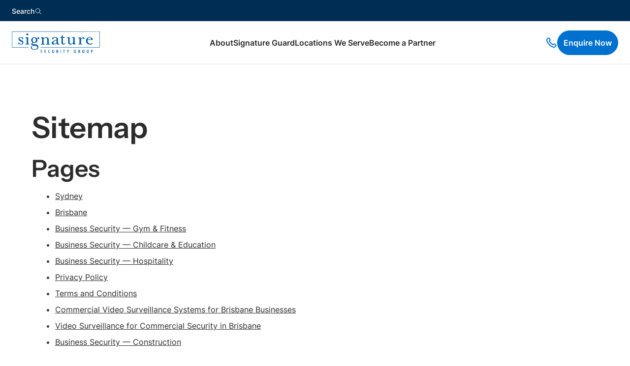

--- FILE ---
content_type: text/html; charset=UTF-8
request_url: https://signaturesecuritygroup.com.au/sitemap/
body_size: 115496
content:
<!DOCTYPE html><html lang="en"><head><meta charSet="utf-8"/><meta http-equiv="x-ua-compatible" content="ie=edge"/><meta name="viewport" content="width=device-width, initial-scale=1, shrink-to-fit=no"/><meta name="generator" content="Gatsby 5.12.3"/><meta name="theme-color" content="#0071cf"/><meta name="description" content="Secure your home with the best commercial security systems. Trust Signature Security Group for comprehensive solutions and peace of mind. Explore now!" data-gatsby-head="true"/><meta name="keywords" data-gatsby-head="true"/><meta name="image" content="https://signaturesecuritygroup.com.au/open-graph.png" data-gatsby-head="true"/><meta name="wm-gatsby-prismic" content="WM Gatsby Prismic" data-gatsby-head="true"/><meta property="og:site_name" content="Signature Security" data-gatsby-head="true"/><meta property="og:locale" content="en_AU" data-gatsby-head="true"/><meta property="og:url" content="https://signaturesecuritygroup.com.au/sitemap/" data-gatsby-head="true"/><meta property="og:type" content="website" data-gatsby-head="true"/><meta property="og:title" content="Sitemap" data-gatsby-head="true"/><meta property="og:description" content="Secure your home with the best commercial security systems. Trust Signature Security Group for comprehensive solutions and peace of mind. Explore now!" data-gatsby-head="true"/><meta property="og:image" content="https://signaturesecuritygroup.com.au/open-graph.png" data-gatsby-head="true"/><meta property="og:image:alt" content="Secure your home with the best commercial security systems. Trust Signature Security Group for comprehensive solutions and peace of mind. Explore now!" data-gatsby-head="true"/><meta name="twitter:card" content="summary_large_image" data-gatsby-head="true"/><meta name="twitter:title" content="Sitemap" data-gatsby-head="true"/><meta name="twitter:description" content="Secure your home with the best commercial security systems. Trust Signature Security Group for comprehensive solutions and peace of mind. Explore now!" data-gatsby-head="true"/><meta name="twitter:image" content="https://signaturesecuritygroup.com.au/open-graph.png" data-gatsby-head="true"/><meta name="twitter:image:alt" content="Secure your home with the best commercial security systems. Trust Signature Security Group for comprehensive solutions and peace of mind. Explore now!" data-gatsby-head="true"/><style data-href="/styles.cdcbb39b802a9fd25d20.css" data-identity="gatsby-global-css">.styles-module--imageComponent--30b39{height:100%;width:100%}.styles-module--imageComponent--30b39.styles-module--placeholder--03867{background-color:#d3d3d3}.styles-module--imageComponent--30b39 *{height:100%!important;width:100%!important}.styles-module--imageComponent--30b39 div,.styles-module--imageComponent--30b39 img{height:100%;width:100%}.styles-module--imageComponent--30b39.styles-module--gatsbyImageComponent--2baf2 img{object-position:center center}.styles-module--imageComponent--30b39.styles-module--contain--d14c8,.styles-module--imageComponent--30b39.styles-module--contain--d14c8 img,.styles-module--imageComponent--30b39.styles-module--contain--d14c8 img>*{object-fit:contain!important}.styles-module--imageComponent--30b39.styles-module--cover--0d020,.styles-module--imageComponent--30b39.styles-module--cover--0d020 img,.styles-module--imageComponent--30b39.styles-module--cover--0d020 img>*{object-fit:cover!important}.styles-module--imageComponent--30b39.styles-module--defaultFit--9d85a,.styles-module--imageComponent--30b39.styles-module--defaultFit--9d85a img,.styles-module--imageComponent--30b39.styles-module--defaultFit--9d85a img>*{object-fit:fill!important}.styles-module--imageComponent--30b39.styles-module--aspect1x1--f8908,.styles-module--imageComponent--30b39.styles-module--aspect1x1--f8908 img,.styles-module--imageComponent--30b39.styles-module--aspect1x1--f8908 img>*{aspect-ratio:1/1}.styles-module--imageComponent--30b39.styles-module--aspect4x3--7a749,.styles-module--imageComponent--30b39.styles-module--aspect4x3--7a749 img,.styles-module--imageComponent--30b39.styles-module--aspect4x3--7a749 img>*{aspect-ratio:4/3}.styles-module--imageComponent--30b39.styles-module--aspect16x9--e854f,.styles-module--imageComponent--30b39.styles-module--aspect16x9--e854f img,.styles-module--imageComponent--30b39.styles-module--aspect16x9--e854f img>*{aspect-ratio:16/9}.styles-module--imageComponent--30b39.styles-module--aspect21x9--597d4,.styles-module--imageComponent--30b39.styles-module--aspect21x9--597d4 img,.styles-module--imageComponent--30b39.styles-module--aspect21x9--597d4 img>*{aspect-ratio:21/9}.styles-module--imageComponent--30b39.styles-module--naturalAspect--63e43 img{aspect-ratio:auto}.styles-module--featureSection--31bbc{aspect-ratio:4/3;max-height:548px!important;max-width:786px}.styles-module--featureSection--31bbc img{border-radius:16px}:root{--none-spacing:0px;--xs-spacing:24px;--s-spacing:40px;--m-spacing:80px;--l-spacing:96px;--xl-spacing:112px;--none-blog-spacing:0px;--xs-blog-spacing:4px;--s-blog-spacing:8px;--m-blog-spacing:10px;--l-blog-spacing:12px;--xl-blog-spacing:16px}@media(max-width:768px){:root{--none-spacing:0px;--xs-spacing:24px;--s-spacing:32px;--m-spacing:48px;--l-spacing:64px;--xl-spacing:80px}}@media(max-width:tablet-1){:root{--none-spacing:0px;--xs-spacing:24px;--s-spacing:32px;--m-spacing:48px;--l-spacing:64px;--xl-spacing:80px}}:root{--side-margin:64px}@media(max-width:1024px){:root{--side-margin:24px}}@media(max-width:large-tablet-1){:root{--side-margin:24px}}.styles-module--section--e5f66{position:relative}.styles-module--section--e5f66.styles-module--noneSpacing--bfbf1{padding:var(--none-spacing) var(--side-margin)}.styles-module--section--e5f66.styles-module--xsSpacing--60849{padding:var(--xs-spacing) var(--side-margin)}.styles-module--section--e5f66.styles-module--sSpacing--fb87e{padding:var(--s-spacing) var(--side-margin)}.styles-module--section--e5f66.styles-module--mSpacing--b1244{padding:var(--m-spacing) var(--side-margin)}.styles-module--section--e5f66.styles-module--lSpacing--99c0c{padding:var(--l-spacing) var(--side-margin)}.styles-module--section--e5f66.styles-module--xlSpacing--be228{padding:var(--xl-spacing) var(--side-margin)}.styles-module--section--e5f66.styles-module--removeTopSpacing--7723b{padding-top:0!important}.styles-module--section--e5f66.styles-module--removeBottomSpacing--16f94{padding-bottom:0!important}.styles-module--section--e5f66.styles-module--xsBlogSpacing--ae531{padding:var(--xs-blog-spacing) 24px}.styles-module--section--e5f66.styles-module--sBlogSpacing--4e03f{padding:var(--s-blog-spacing) 24px}.styles-module--section--e5f66.styles-module--mBlogSpacing--4f244{padding:var(--m-blog-spacing) 24px}.styles-module--section--e5f66.styles-module--lBlogSpacing--17e90{padding:var(--l-blog-spacing) 24px}.styles-module--section--e5f66.styles-module--xlBlogSpacing--b6b17{padding:var(--xl-blog-spacing) 24px}.styles-module--sectionBg--eec34{left:0;object-fit:cover!important;position:absolute!important;top:0;z-index:-1}.styles-module--container--a48b9{margin:0 auto;max-width:1384px}a:hover{text-decoration:none!important}.styles-module--logo--846d5{aspect-ratio:179/46;display:block}.styles-module--logo--846d5 path{fill:var(--button-bg-hover)}.styles-module--logo--846d5 *{aspect-ratio:179/46}.styles-module--footer--e4089{padding:20px 0;padding-bottom:60px!important;padding-top:60px!important}.styles-module--container--1b805{align-items:center;border-top:1px solid hsla(0,0%,100%,.1);display:flex;flex-direction:column;justify-content:space-between}.styles-module--topSection--a4a45{border-bottom:1px solid var(--stroke-divider);display:flex;gap:200px;justify-content:space-between;padding-bottom:32px;width:100%}@media(max-width:1024px){.styles-module--topSection--a4a45{flex-direction:column;gap:32px;padding-bottom:24px}}@media(max-width:large-tablet-1){.styles-module--topSection--a4a45{flex-direction:column;gap:32px;padding-bottom:24px}}.styles-module--logo--5cde5{flex-shrink:1;height:auto;max-height:61px;max-width:240px;position:relative;width:100%;z-index:1}.styles-module--sitemap--99cf1{display:flex;flex-wrap:wrap;gap:40px;justify-content:stretch;width:100%}@media(max-width:1024px){.styles-module--sitemap--99cf1{flex-direction:column;gap:16px;width:100%}}@media(max-width:large-tablet-1){.styles-module--sitemap--99cf1{flex-direction:column;gap:16px;width:100%}}.styles-module--sitemapColumn--0b621{display:flex;flex:1 1;flex-direction:column;gap:16px;white-space:nowrap;width:100%}@media(max-width:1024px){.styles-module--sitemapColumn--0b621{gap:8px}}@media(max-width:large-tablet-1){.styles-module--sitemapColumn--0b621{gap:8px}}.styles-module--categoryTitle--7c064{color:var(--fg-default);font-family:Inter,sans-serif;font-size:16px;font-weight:600;line-height:150%;white-space:nowrap}@media(max-width:499px){.styles-module--categoryTitle--7c064{font-size:14px}}@media(max-width:large-mobile-1){.styles-module--categoryTitle--7c064{font-size:14px}}@media(max-width:1024px){.styles-module--categoryTitle--7c064{font-size:16px!important}}@media(max-width:large-tablet-1){.styles-module--categoryTitle--7c064{font-size:16px!important}}.styles-module--siteLinks--540cb{display:flex;flex-direction:column}@media(max-width:1024px){.styles-module--siteLinks--540cb{gap:8px;padding-bottom:8px}}@media(max-width:large-tablet-1){.styles-module--siteLinks--540cb{gap:8px;padding-bottom:8px}}.styles-module--siteLink--1269d{color:var(--fg-default);color:var(--fg-subtle);font-family:Inter,sans-serif;font-size:16px;line-height:150%;padding:8px 0;transition:all .1s ease-in-out}@media(max-width:499px){.styles-module--siteLink--1269d{font-size:14px}}@media(max-width:large-mobile-1){.styles-module--siteLink--1269d{font-size:14px}}.styles-module--siteLink--1269d:hover{color:var(--fg-brand)}@media(max-width:1024px){.styles-module--siteLink--1269d{padding:0}}@media(max-width:large-tablet-1){.styles-module--siteLink--1269d{padding:0}}.styles-module--bottomSection--de52d{display:flex;height:100%;justify-content:space-between;padding-top:32px;width:100%}@media(max-width:1259px){.styles-module--bottomSection--de52d{flex-direction:column;gap:24px;padding-top:24px}}@media(max-width:small-desktop-1){.styles-module--bottomSection--de52d{flex-direction:column;gap:24px;padding-top:24px}}.styles-module--footerTagline--e9a39{align-items:center;color:var(--fg-subtle)!important;color:var(--fg-default);display:flex;font-family:Inter,sans-serif;font-size:14px;font-weight:500;gap:8px;height:100%;line-height:150%;max-height:48px}@media(max-width:499px){.styles-module--footerTagline--e9a39{font-size:12px}}@media(max-width:large-mobile-1){.styles-module--footerTagline--e9a39{font-size:12px}}.styles-module--footerTaglineIcon--38873{aspect-ratio:54/48;height:100%;max-height:48px;max-width:54px;overflow:visible;width:100%}.styles-module--footerTaglineIcon--38873>img{overflow-clip-margin:unset}.styles-module--copyrightAndLogos--30081{align-items:center;color:var(--fg-default);color:var(--fg-subtle)!important;display:flex;font-family:Inter,sans-serif;font-size:14px;justify-content:space-between;line-height:150%;width:100%}@media(max-width:499px){.styles-module--copyrightAndLogos--30081{font-size:12px}}@media(max-width:large-mobile-1){.styles-module--copyrightAndLogos--30081{font-size:12px}}@media(max-width:768px){.styles-module--copyrightAndLogos--30081{align-items:start;flex-direction:column;gap:24px}}@media(max-width:tablet-1){.styles-module--copyrightAndLogos--30081{align-items:start;flex-direction:column;gap:24px}}.styles-module--copyrightAndLegalLinks--4f6cb{align-items:center;color:var(--fg-subtle);color:var(--fg-default);display:flex;font-family:Inter,sans-serif;font-size:14px;gap:24px;line-height:150%}@media(max-width:499px){.styles-module--copyrightAndLegalLinks--4f6cb{font-size:12px}}@media(max-width:large-mobile-1){.styles-module--copyrightAndLegalLinks--4f6cb{font-size:12px}}@media(max-width:768px){.styles-module--copyrightAndLegalLinks--4f6cb{align-items:start;flex-direction:column;gap:16px}}@media(max-width:tablet-1){.styles-module--copyrightAndLegalLinks--4f6cb{align-items:start;flex-direction:column;gap:16px}}.styles-module--legalLinks--4386b{display:flex;gap:24px}@media(max-width:768px){.styles-module--legalLinks--4386b{flex-direction:column;gap:16px}}@media(max-width:tablet-1){.styles-module--legalLinks--4386b{flex-direction:column;gap:16px}}.styles-module--legalLink--f72cc{color:var(--fg-subtle)!important;transition:all .1s ease-in-out}.styles-module--legalLink--f72cc:hover{color:var(--fg-brand)!important}.styles-module--socialLinks--3afad{display:flex;gap:12px}.styles-module--socialLogo--fde2c{max-height:24px;max-width:24px}.styles-module--button--55bbd{align-items:center;border-radius:80px;color:var(--fg-default);cursor:pointer;display:inline-flex;font-family:Inter,sans-serif;font-size:16px;font-weight:600;line-height:150%;overflow:hidden;padding:12px 24px!important;position:relative;transition:all .2s ease-in-out;white-space:nowrap;width:-webkit-min-content;width:min-content}@media(max-width:499px){.styles-module--button--55bbd{font-size:14px}}@media(max-width:large-mobile-1){.styles-module--button--55bbd{font-size:14px}}.styles-module--button--55bbd.styles-module--primary--d3b23{background-color:var(--button-bg);border:1px solid var(--button-border);color:var(--button-color)}.styles-module--button--55bbd.styles-module--primary--d3b23:hover{background-color:var(--button-bg-hover);border:1px solid var(--button-border-hover);color:var(--button-color-hover)}.styles-module--button--55bbd.styles-module--secondary--d4388{background-color:var(--button-secondary-bg);border:1px solid var(--button-secondary-border);color:var(--button-secondary-color)}.styles-module--button--55bbd.styles-module--secondary--d4388:hover{background-color:var(--button-secondary-bg-hover);border:1px solid var(--button-secondary-border-hover);color:var(--button-secondary-color-hover)}.styles-module--searchbar--9c866{position:relative;width:auto}.styles-module--searchbar--9c866 input{background-color:transparent;border:1px solid transparent;border-radius:4px!important;color:var(--fg-default);font-size:16px!important;height:100%;margin:0!important;padding:4px 12px;width:100%}.styles-module--searchbar--9c866 input:active,.styles-module--searchbar--9c866 input:focus,.styles-module--searchbar--9c866 input:focus-visible{outline:none}.styles-module--searchbar--9c866 input::-webkit-search-cancel-button{-webkit-appearance:none;display:none}@media(min-width:1025px){.styles-module--searchbar--9c866 input{padding:6px 14px 4px}}@media(min-width:large-tablet){.styles-module--searchbar--9c866 input{padding:6px 14px 4px}}.styles-module--searchbar--9c866 .styles-module--placeholder--bf4ad{align-items:center;color:var(--fg-subtle)!important;color:var(--fg-default);display:flex;font-family:Inter,sans-serif;font-size:16px;font-size:16px!important;justify-content:flex-start;line-height:150%;pointer-events:none;position:absolute;top:calc(50% - 2px);transform:translateY(-50%);width:100%}@media(max-width:499px){.styles-module--searchbar--9c866 .styles-module--placeholder--bf4ad{font-size:14px}}@media(max-width:large-mobile-1){.styles-module--searchbar--9c866 .styles-module--placeholder--bf4ad{font-size:14px}}.styles-module--searchbar--9c866 .styles-module--placeholder--bf4ad>svg{height:16px;margin-top:2px;width:16px}.styles-module--searchbar--9c866 .styles-module--placeholder--bf4ad.styles-module--active--428d2{display:none}.styles-module--searchPlaceholder--4bece{margin-top:4px}@media(max-width:499px){.styles-module--ctaSearchSection--db591,.styles-module--ctaSearchSection--db591 input{max-width:100%}}@media(max-width:large-mobile-1){.styles-module--ctaSearchSection--db591,.styles-module--ctaSearchSection--db591 input{max-width:100%}}.styles-module--animationWrapper--906de{background-color:var(--bg-default);bottom:0;height:100%;overflow:scroll;position:fixed!important;width:100%;z-index:1000}.styles-module--section--8671a{position:relative!important}.styles-module--container--f75d9{display:flex;flex-direction:column;gap:64px;position:relative}@media(max-width:768px){.styles-module--container--f75d9{gap:32px}}@media(max-width:tablet-1){.styles-module--container--f75d9{gap:32px}}.styles-module--searchbar--0a338{background-color:var(--bg-default);position:-webkit-sticky!important;position:sticky!important;top:0;z-index:1001}.styles-module--searchbar--0a338 svg{height:20px!important;margin-right:16px;width:20px!important}.styles-module--searchbar--0a338 input{background-color:transparent;border:none;border-bottom:1px solid var(--stroke-divider);border-radius:0!important;color:var(--fg-default);color:var(--fg-subtle);font-family:Inter,sans-serif;font-size:16px;font-size:16px!important;line-height:150%;padding:12px 0}@media(max-width:499px){.styles-module--searchbar--0a338 input{font-size:14px}}@media(max-width:large-mobile-1){.styles-module--searchbar--0a338 input{font-size:14px}}.styles-module--searchbar--0a338 input[type=search]::-webkit-search-cancel-button,.styles-module--searchbar--0a338 input[type=search]::-webkit-search-decoration,.styles-module--searchbar--0a338 input[type=search]::-webkit-search-results-button,.styles-module--searchbar--0a338 input[type=search]::-webkit-search-results-decoration{-webkit-appearance:none}@media(max-width:768px){.styles-module--searchbar--0a338{margin-top:0;padding-top:0}.styles-module--searchbar--0a338 svg{display:none}}@media(max-width:tablet-1){.styles-module--searchbar--0a338{margin-top:0;padding-top:0}.styles-module--searchbar--0a338 svg{display:none}}.styles-module--searchResults--082fb{display:flex;flex-direction:column;gap:24px;position:relative}.styles-module--resultsCounter--6b360{color:var(--fg-default);font-family:Inter,sans-serif;font-size:18px;line-height:140%}@media(max-width:499px){.styles-module--resultsCounter--6b360{font-size:16px}}@media(max-width:large-mobile-1){.styles-module--resultsCounter--6b360{font-size:16px}}.styles-module--result--c88e8{cursor:pointer;display:flex;flex-direction:column;gap:8px}.styles-module--result--c88e8:hover .styles-module--subtitle--aa9b8,.styles-module--result--c88e8:hover .styles-module--title--42763,.styles-module--result--c88e8:hover .styles-module--type--b3906{color:var(--fg-brand)}.styles-module--subtitle--aa9b8,.styles-module--title--42763,.styles-module--type--b3906{transition:all .3s ease-in-out}.styles-module--type--b3906{color:var(--fg-default);color:var(--fg-brand);font-family:Inter,sans-serif;font-size:16px;font-weight:500;line-height:150%;text-transform:uppercase}@media(max-width:499px){.styles-module--type--b3906{font-size:14px}}@media(max-width:large-mobile-1){.styles-module--type--b3906{font-size:14px}}.styles-module--title--42763{color:var(--fg-default);font-family:Inter,sans-serif;font-size:18px;font-weight:600;line-height:140%}@media(max-width:499px){.styles-module--title--42763{font-size:16px}}@media(max-width:large-mobile-1){.styles-module--title--42763{font-size:16px}}.styles-module--subtitle--aa9b8{color:var(--fg-default);color:var(--fg-subtle);font-family:Inter,sans-serif;font-size:16px;line-height:150%;max-width:800px}@media(max-width:499px){.styles-module--subtitle--aa9b8{font-size:14px}}@media(max-width:large-mobile-1){.styles-module--subtitle--aa9b8{font-size:14px}}.styles-module--loading--0649c{height:95px;left:0;position:absolute;top:32px;width:95px}.styles-module--loading--0649c path{fill:var(--fg-brand)}@media(max-width:768px){.styles-module--loading--0649c{height:75px;width:75px}}@media(max-width:tablet-1){.styles-module--loading--0649c{height:75px;width:75px}}.styles-module--closeIcon--81446{background-color:transparent;border:none;cursor:pointer;height:100%;max-height:14px;max-width:20px;padding:0;position:absolute;right:0;top:15px;width:100%;z-index:9999}.styles-module--closeIcon--81446 span{background-color:var(--fg-default);border-radius:20px;display:block;height:100%;max-height:2px;position:absolute;right:0;width:100%}.styles-module--closeIcon--81446 span:first-child{right:50%;top:0;top:50%;transform:translate(50%,-50%) rotate(45deg)}.styles-module--closeIcon--81446 span:nth-child(2){right:50%;top:50%;transform:translateY(-50%);transform:translate(50%,-50%) rotate(-45deg)}.styles-module--hamburgerNavWrapper--79132{left:0;position:fixed;top:var(--header-wrapper-height);width:100%;z-index:5}@media(min-width:1025px){.styles-module--hamburgerNavWrapper--79132{display:none}}@media(min-width:large-tablet){.styles-module--hamburgerNavWrapper--79132{display:none}}.styles-module--hamburgerNav--a54c5{background:#fff;display:block;height:100%;overflow-y:scroll!important;position:relative;visibility:visible}.styles-module--hamburgerLinksContainer--79179{border-bottom:1px solid var(--stroke-divider);display:flex;flex-direction:column;padding:24px 0 0;width:100%}.styles-module--hamburgerNavContainer--3135f{display:flex;flex-direction:column;height:100%;justify-content:space-between;width:100%}.styles-module--hamburgerNavItems--13d05{align-items:start;display:flex;flex-direction:column;padding-bottom:80px}.styles-module--hamburgerNavAccordionTriggerWrapper--5efe4{padding:0 24px 24px;position:relative}.styles-module--hamburgerNavItem--d4ed0{cursor:pointer;display:inline;position:relative;width:100%;z-index:2}.styles-module--hamburgerNavItem--d4ed0.styles-module--activeLink--a2ee6{color:var(--fg-brand);font-weight:700}.styles-module--hamburgerNavAccordionTrigger--ae1ba{align-items:start;background:transparent;border:0;display:flex;height:100%;justify-content:flex-end;left:0;padding:0 24px;position:absolute;top:0;width:100%;z-index:1}.styles-module--navButtons--a08ac{align-items:center;background:#fff;border-top:1px solid var(--stroke-divider);bottom:0;display:flex;flex-direction:column;gap:24px;left:0;padding:32px;position:absolute;width:100%;z-index:3}.styles-module--navButtons--a08ac .styles-module--buttonTwo--f0d5f{width:100%}.styles-module--innerHamburgerContainer--81d86{display:flex;flex-direction:column}.styles-module--hamburgerDropdownLink--82d2c{background:var(--gray-50);background:var(--secondary-beige-25);color:var(--fg-default);padding:16px 24px;transition:all .2s ease-in-out}.styles-module--hamburgerDropdownLink--82d2c:first-of-type{border-top:1px solid var(--stroke-divider)}.styles-module--hamburgerDropdownLink--82d2c.styles-module--activeDropdownLink--94e0a{background:var(--fg-brand);color:var(--bg-default)}.styles-module--hamburgerDropdownContainer--0a08e{overflow:hidden}.styles-module--buttons--3b6eb{background:var(--secondary-sky-blue-200);border-top:1px solid #cae3f9;bottom:0;display:flex;gap:12px;padding:16px 24px;position:-webkit-sticky;position:sticky;width:100%;z-index:5}.styles-module--button--6cb26{align-items:center;justify-content:center;width:100%}.styles-module--chevron--56f0a{align-items:center;display:flex;height:24px;justify-content:center;margin-top:-4px;transition:all .2s ease-in-out;width:24px}.styles-module--chevron--56f0a svg{height:24px;width:24px}.styles-module--chevron--56f0a path{transition:all .2s ease-in-out}.styles-module--chevron--56f0a.styles-module--activeChevron--dda53{transform:rotate(-180deg)!important}.styles-module--bannerLink--a18ee{color:var(--fg-default);display:flex;font-family:Inter,sans-serif;font-size:14px!important;font-size:16px;justify-content:center;line-height:150%;position:relative;transition:all .3s ease-in-out;white-space:nowrap;width:100%;z-index:10}@media(max-width:499px){.styles-module--bannerLink--a18ee{font-size:14px}}@media(max-width:large-mobile-1){.styles-module--bannerLink--a18ee{font-size:14px}}.styles-module--bannerLink--a18ee:first-of-type{border-top:1px solid var(--stroke-divider);margin-top:12px!important}:root{--header-height:88px}@media(max-width:1024px){:root{--header-height:80px}}@media(max-width:large-tablet-1){:root{--header-height:80px}}.styles-module--headerWrapper--bb7bb{left:0;position:fixed!important;top:0;transition:transform .45s ease-in-out;width:100%;z-index:1000}.styles-module--headerWrapper--bb7bb.styles-module--hidden--03d70{transform:translateY(calc(-100% - 1px));transition:transform .45s ease-in-out}.styles-module--searchbarSection--6fd85{background-color:var(--bg-default);padding:10px 24px!important}@media(max-width:499px){.styles-module--searchbarSection--6fd85{display:none}}@media(max-width:large-mobile-1){.styles-module--searchbarSection--6fd85{display:none}}.styles-module--searchbarContainer--7d201{align-items:center;display:flex;gap:36px;justify-content:end;margin:0 auto!important}.styles-module--searchbar--d6ac5{all:unset;align-items:center;cursor:pointer;display:flex;gap:8px;max-width:180px}.styles-module--searchbar--d6ac5 span{color:var(--fg-default)!important;color:var(--fg-default);font-family:Inter,sans-serif;font-size:14px;font-weight:500;line-height:150%;margin-top:2px}@media(max-width:499px){.styles-module--searchbar--d6ac5 span{font-size:12px}}@media(max-width:large-mobile-1){.styles-module--searchbar--d6ac5 span{font-size:12px}}.styles-module--searchbar--d6ac5 svg{height:16px;margin-top:2px;width:16px}.styles-module--header--6fe10{align-items:center;background-color:var(--bg-default);border-bottom:1px solid var(--stroke-divider);display:flex;height:var(--header-height,88px);padding:0 24px!important}.styles-module--header--6fe10:after{background-color:var(--bg-default);content:"";height:100%;left:0;position:absolute;top:0;width:100%;z-index:5}@media(max-width:1024px){.styles-module--header--6fe10{height:var(--header-height,80px)}}@media(max-width:large-tablet-1){.styles-module--header--6fe10{height:var(--header-height,80px)}}.styles-module--linkStyles--a5e19,.styles-module--navItem--c9e6d{color:var(--fg-default);font-family:Inter,sans-serif;font-size:16px;font-weight:600;line-height:150%;position:relative;transition:all .1s ease-in-out;white-space:nowrap;z-index:10}@media(max-width:499px){.styles-module--linkStyles--a5e19,.styles-module--navItem--c9e6d{font-size:14px}}@media(max-width:large-mobile-1){.styles-module--linkStyles--a5e19,.styles-module--navItem--c9e6d{font-size:14px}}.styles-module--linkStyles--a5e19:hover,.styles-module--navItem--c9e6d:hover{color:var(--fg-brand);cursor:pointer}.styles-module--container--a5403{align-items:center;display:flex;gap:32px;height:100%;justify-content:space-between;margin:0 auto!important;width:100%}.styles-module--logo--66b0a{flex-shrink:0;height:auto;max-height:46px;max-width:179px;position:relative;width:100%;z-index:10}.styles-module--nav--566f7{align-items:center;display:flex;flex-shrink:0;gap:32px;height:100%}@media(max-width:1339px){.styles-module--nav--566f7{gap:12px}}@media(max-width:desktop-1){.styles-module--nav--566f7{gap:12px}}@media(max-width:1024px){.styles-module--nav--566f7{display:none}}@media(max-width:large-tablet-1){.styles-module--nav--566f7{display:none}}.styles-module--navItem--c9e6d{align-items:center;color:var(--fg-default);display:flex;font-family:Inter,sans-serif;font-size:16px;font-weight:600;height:100%;justify-content:center;line-height:150%;margin:0;position:relative;z-index:10}@media(max-width:499px){.styles-module--navItem--c9e6d{font-size:14px}}@media(max-width:large-mobile-1){.styles-module--navItem--c9e6d{font-size:14px}}.styles-module--navItem--c9e6d.styles-module--activeNavItem--4b8c2{color:var(--fg-brand)}.styles-module--dropdownNavItem--3f2fd{align-items:center;cursor:pointer;display:flex;gap:2px;height:100%;position:relative}.styles-module--dropdownNavItem--3f2fd .styles-module--chevWrapper--a17ac{position:relative}.styles-module--dropdownNavItem--3f2fd .styles-module--chevronDown--93335{height:20px;transform:rotate(0deg);transition:all .1s ease-in-out;width:20px}@media(max-width:1339px){.styles-module--dropdownNavItem--3f2fd .styles-module--chevronDown--93335{height:16px;width:16px}}@media(max-width:desktop-1){.styles-module--dropdownNavItem--3f2fd .styles-module--chevronDown--93335{height:16px;width:16px}}@media(max-width:1024px){.styles-module--dropdownNavItem--3f2fd .styles-module--chevronDown--93335{height:20px;width:20px}}@media(max-width:large-tablet-1){.styles-module--dropdownNavItem--3f2fd .styles-module--chevronDown--93335{height:20px;width:20px}}.styles-module--dropdownNavItem--3f2fd .styles-module--chevronDown--93335 g path{stroke:var(--fg-default)}.styles-module--dropdownNavItem--3f2fd:hover .styles-module--navItem--c9e6d{color:var(--fg-default);color:var(--fg-brand);cursor:pointer;font-family:Inter,sans-serif;font-size:16px;font-weight:600;line-height:150%}@media(max-width:499px){.styles-module--dropdownNavItem--3f2fd:hover .styles-module--navItem--c9e6d{font-size:14px}}@media(max-width:large-mobile-1){.styles-module--dropdownNavItem--3f2fd:hover .styles-module--navItem--c9e6d{font-size:14px}}.styles-module--dropdownNavItem--3f2fd:hover .styles-module--chevronDown--93335{transform:rotate(-180deg)}.styles-module--dropdownNavItem--3f2fd:hover .styles-module--chevronDown--93335 g path{stroke:var(--fg-brand)}.styles-module--dropdownNavItem--3f2fd:hover .styles-module--dropdownContent--89e86{border:1px solid #dcdbdb;opacity:1;pointer-events:all;transform:translateY(0);transition:all .1s ease-in-out}.styles-module--dropdownNavItem--3f2fd.styles-module--activeDropdownNavItem--f7971 .styles-module--navItem--c9e6d{color:var(--fg-default);color:var(--fg-brand);font-family:Inter,sans-serif;font-size:16px;font-weight:600;line-height:150%}@media(max-width:499px){.styles-module--dropdownNavItem--3f2fd.styles-module--activeDropdownNavItem--f7971 .styles-module--navItem--c9e6d{font-size:14px}}@media(max-width:large-mobile-1){.styles-module--dropdownNavItem--3f2fd.styles-module--activeDropdownNavItem--f7971 .styles-module--navItem--c9e6d{font-size:14px}}.styles-module--dropdownContent--89e86{background-color:var(--bg-default);border-top:none;border-top:1px solid var(--stroke-divider);display:flex;flex-direction:column;left:0;min-width:240px;opacity:0;padding:0;pointer-events:none;position:absolute;top:100%;transform:translateY(-25%);transition:all .1s ease-in-out;z-index:4}@media(max-width:1339px){.styles-module--dropdownContent--89e86{left:0;right:unset}}@media(max-width:desktop-1){.styles-module--dropdownContent--89e86{left:0;right:unset}}.styles-module--dropdownItem--620a3{overflow:hidden;padding:16px 24px;position:relative;transition:all .1s ease-in-out;white-space:nowrap}.styles-module--dropdownItem--620a3 *{position:relative}.styles-module--dropdownItem--620a3.styles-module--activeDropdownItem--266c4,.styles-module--dropdownItem--620a3:hover{background:var(--secondary-beige-25);color:var(--fg-brand)}.styles-module--dropdownItem--620a3:hover:before{transform:translate(-5%) skew(-15deg)}.styles-module--chevronDown--93335{height:100%;max-height:24px;max-width:24px;position:relative;width:100%;z-index:10}.styles-module--buttons--4af77{align-items:center;display:flex;flex-shrink:0;gap:12px;position:relative;z-index:10}@media(max-width:1024px){.styles-module--buttons--4af77{display:none}}@media(max-width:large-tablet-1){.styles-module--buttons--4af77{display:none}}.styles-module--mobileNavWrapper--3e885{align-items:center;display:flex;gap:16px;height:100%;justify-content:end;position:relative;width:100%;z-index:6}@media(min-width:1025px){.styles-module--mobileNavWrapper--3e885{display:none}}@media(min-width:large-tablet){.styles-module--mobileNavWrapper--3e885{display:none}}.styles-module--magnifyer--92144{height:100%;max-height:24px;max-width:24px;position:relative;width:100%;z-index:10}.styles-module--magnifyer--92144 path{stroke:var(--fg-default)}.styles-module--hamburgerIcon--83ac1{background-color:transparent;border:none;cursor:pointer;height:100%;max-height:16px;max-width:24px;padding:0;position:relative;width:100%}.styles-module--hamburgerIcon--83ac1 span{background-color:var(--fg-default);border-radius:20px;display:block;height:100%;max-height:2px;position:absolute;right:0;transition:all .2s ease-in;width:100%}.styles-module--hamburgerIcon--83ac1 span:first-child{top:0}.styles-module--hamburgerIcon--83ac1 span:first-child.styles-module--active--e2999{right:50%;top:50%;transform:translate(50%,-50%) rotate(45deg)}.styles-module--hamburgerIcon--83ac1 span:nth-child(2){top:50%;transform:translateY(-50%)}.styles-module--hamburgerIcon--83ac1 span:nth-child(2).styles-module--active--e2999{right:50%;top:50%;transform:translate(50%,-50%) rotate(-45deg)}.styles-module--hamburgerIcon--83ac1 span:nth-child(3){bottom:0;opacity:1}.styles-module--hamburgerIcon--83ac1 span:nth-child(3).styles-module--active--e2999{opacity:0;right:50%;top:50%;transform:translate(50%,-40%) rotate(-45deg)}.styles-module--button--3b987{padding:12px 18px!important}@media(max-width:1339px){.styles-module--button--3b987{padding:12px!important}.styles-module--button--3b987>div{font-size:15px}}@media(max-width:desktop-1){.styles-module--button--3b987{padding:12px!important}.styles-module--button--3b987>div{font-size:15px}}@media(max-width:1024px){.styles-module--button--3b987>div{font-size:16px}}@media(max-width:large-tablet-1){.styles-module--button--3b987>div{font-size:16px}}.styles-module--phoneWrapper--ca6bc{align-items:center;display:flex;gap:8px}.styles-module--phoneWrapper--ca6bc span{color:var(--fg-default);color:var(--fg-brand);font-family:Inter,sans-serif;font-size:16px;font-weight:600;line-height:150%;transition:all .2s ease-in-out}@media(max-width:499px){.styles-module--phoneWrapper--ca6bc span{font-size:14px}}@media(max-width:large-mobile-1){.styles-module--phoneWrapper--ca6bc span{font-size:14px}}@media(max-width:1339px){.styles-module--phoneWrapper--ca6bc span{display:none}}@media(max-width:desktop-1){.styles-module--phoneWrapper--ca6bc span{display:none}}.styles-module--phoneWrapper--ca6bc .styles-module--phone--e63f4{height:20px;width:20px}.styles-module--phoneWrapper--ca6bc .styles-module--phone--e63f4 path{stroke:var(--fg-brand);transition:all .2s ease-in-out}@media(max-width:1339px){.styles-module--phoneWrapper--ca6bc .styles-module--phone--e63f4{height:24px;width:24px}}@media(max-width:desktop-1){.styles-module--phoneWrapper--ca6bc .styles-module--phone--e63f4{height:24px;width:24px}}.styles-module--phoneWrapper--ca6bc:hover{cursor:pointer}.styles-module--phoneWrapper--ca6bc:hover span{color:var(--button-bg-hover)}.styles-module--phoneWrapper--ca6bc:hover .styles-module--phone--e63f4 path{stroke:var(--button-bg-hover)}.styles-module--hamburgerNav--6ff0b{opacity:0;pointer-events:none;transition:all .2s ease-in-out}.styles-module--hamburgerNav--6ff0b.styles-module--active--e2999{opacity:1;pointer-events:all}.styles-module--container--b88ba{padding:20px;text-align:center}.styles-module--container--b88ba a{text-decoration:underline}@font-face{font-display:swap;font-family:Inter;font-style:normal;font-weight:400;src:url([data-uri]) format("woff2"),url(/static/inter-all-400-normal-8c804432e8c67741aac0392c54fc1961.woff) format("woff");unicode-range:u+0460-052f,u+1c80-1c88,u+20b4,u+2de0-2dff,u+a640-a69f,u+fe2e-fe2f}@font-face{font-display:swap;font-family:Inter;font-style:normal;font-weight:400;src:url([data-uri]) format("woff2"),url(/static/inter-all-400-normal-8c804432e8c67741aac0392c54fc1961.woff) format("woff");unicode-range:u+0301,u+0400-045f,u+0490-0491,u+04b0-04b1,u+2116}@font-face{font-display:swap;font-family:Inter;font-style:normal;font-weight:400;src:url([data-uri]) format("woff2"),url(/static/inter-all-400-normal-8c804432e8c67741aac0392c54fc1961.woff) format("woff");unicode-range:u+1f??}@font-face{font-display:swap;font-family:Inter;font-style:normal;font-weight:400;src:url([data-uri]) format("woff2"),url(/static/inter-all-400-normal-8c804432e8c67741aac0392c54fc1961.woff) format("woff");unicode-range:u+0370-03ff}@font-face{font-display:swap;font-family:Inter;font-style:normal;font-weight:400;src:url([data-uri]) format("woff2"),url(/static/inter-all-400-normal-8c804432e8c67741aac0392c54fc1961.woff) format("woff");unicode-range:u+0102-0103,u+0110-0111,u+0128-0129,u+0168-0169,u+01a0-01a1,u+01af-01b0,u+1ea0-1ef9,u+20ab}@font-face{font-display:swap;font-family:Inter;font-style:normal;font-weight:400;src:url(/static/inter-latin-ext-400-normal-3a7a76525d98d25962ebcef6a840b70f.woff2) format("woff2"),url(/static/inter-all-400-normal-8c804432e8c67741aac0392c54fc1961.woff) format("woff");unicode-range:u+0100-024f,u+0259,u+1e??,u+2020,u+20a0-20ab,u+20ad-20cf,u+2113,u+2c60-2c7f,u+a720-a7ff}@font-face{font-display:swap;font-family:Inter;font-style:normal;font-weight:400;src:url(/static/inter-latin-400-normal-be7cb18dc7caf47cf7e948341507713a.woff2) format("woff2"),url(/static/inter-all-400-normal-8c804432e8c67741aac0392c54fc1961.woff) format("woff");unicode-range:u+00??,u+0131,u+0152-0153,u+02bb-02bc,u+02c6,u+02da,u+02dc,u+2000-206f,u+2074,u+20ac,u+2122,u+2191,u+2193,u+2212,u+2215,u+feff,u+fffd}@font-face{font-display:swap;font-family:Inter;font-style:normal;font-weight:500;src:url(/static/inter-cyrillic-ext-500-normal-a93857ed8d0b316d35722803137516c2.woff2) format("woff2"),url(/static/inter-all-500-normal-83e7a0ab5dc3177d4723c673cf4fa1fb.woff) format("woff");unicode-range:u+0460-052f,u+1c80-1c88,u+20b4,u+2de0-2dff,u+a640-a69f,u+fe2e-fe2f}@font-face{font-display:swap;font-family:Inter;font-style:normal;font-weight:500;src:url([data-uri]) format("woff2"),url(/static/inter-all-500-normal-83e7a0ab5dc3177d4723c673cf4fa1fb.woff) format("woff");unicode-range:u+0301,u+0400-045f,u+0490-0491,u+04b0-04b1,u+2116}@font-face{font-display:swap;font-family:Inter;font-style:normal;font-weight:500;src:url([data-uri]) format("woff2"),url(/static/inter-all-500-normal-83e7a0ab5dc3177d4723c673cf4fa1fb.woff) format("woff");unicode-range:u+1f??}@font-face{font-display:swap;font-family:Inter;font-style:normal;font-weight:500;src:url([data-uri]) format("woff2"),url(/static/inter-all-500-normal-83e7a0ab5dc3177d4723c673cf4fa1fb.woff) format("woff");unicode-range:u+0370-03ff}@font-face{font-display:swap;font-family:Inter;font-style:normal;font-weight:500;src:url([data-uri]) format("woff2"),url(/static/inter-all-500-normal-83e7a0ab5dc3177d4723c673cf4fa1fb.woff) format("woff");unicode-range:u+0102-0103,u+0110-0111,u+0128-0129,u+0168-0169,u+01a0-01a1,u+01af-01b0,u+1ea0-1ef9,u+20ab}@font-face{font-display:swap;font-family:Inter;font-style:normal;font-weight:500;src:url(/static/inter-latin-ext-500-normal-cd2491c30c7f25218ecd04a956817182.woff2) format("woff2"),url(/static/inter-all-500-normal-83e7a0ab5dc3177d4723c673cf4fa1fb.woff) format("woff");unicode-range:u+0100-024f,u+0259,u+1e??,u+2020,u+20a0-20ab,u+20ad-20cf,u+2113,u+2c60-2c7f,u+a720-a7ff}@font-face{font-display:swap;font-family:Inter;font-style:normal;font-weight:500;src:url(/static/inter-latin-500-normal-c72c72b70c82b1f4bacfb95940cb2345.woff2) format("woff2"),url(/static/inter-all-500-normal-83e7a0ab5dc3177d4723c673cf4fa1fb.woff) format("woff");unicode-range:u+00??,u+0131,u+0152-0153,u+02bb-02bc,u+02c6,u+02da,u+02dc,u+2000-206f,u+2074,u+20ac,u+2122,u+2191,u+2193,u+2212,u+2215,u+feff,u+fffd}@font-face{font-display:swap;font-family:Inter;font-style:normal;font-weight:600;src:url(/static/inter-cyrillic-ext-600-normal-c1791ace2adbca4163cab1071d66ab3e.woff2) format("woff2"),url(/static/inter-all-600-normal-d8872b2170f87e73c7987b153bbc053e.woff) format("woff");unicode-range:u+0460-052f,u+1c80-1c88,u+20b4,u+2de0-2dff,u+a640-a69f,u+fe2e-fe2f}@font-face{font-display:swap;font-family:Inter;font-style:normal;font-weight:600;src:url([data-uri]) format("woff2"),url(/static/inter-all-600-normal-d8872b2170f87e73c7987b153bbc053e.woff) format("woff");unicode-range:u+0301,u+0400-045f,u+0490-0491,u+04b0-04b1,u+2116}@font-face{font-display:swap;font-family:Inter;font-style:normal;font-weight:600;src:url([data-uri]) format("woff2"),url(/static/inter-all-600-normal-d8872b2170f87e73c7987b153bbc053e.woff) format("woff");unicode-range:u+1f??}@font-face{font-display:swap;font-family:Inter;font-style:normal;font-weight:600;src:url([data-uri]) format("woff2"),url(/static/inter-all-600-normal-d8872b2170f87e73c7987b153bbc053e.woff) format("woff");unicode-range:u+0370-03ff}@font-face{font-display:swap;font-family:Inter;font-style:normal;font-weight:600;src:url([data-uri]) format("woff2"),url(/static/inter-all-600-normal-d8872b2170f87e73c7987b153bbc053e.woff) format("woff");unicode-range:u+0102-0103,u+0110-0111,u+0128-0129,u+0168-0169,u+01a0-01a1,u+01af-01b0,u+1ea0-1ef9,u+20ab}@font-face{font-display:swap;font-family:Inter;font-style:normal;font-weight:600;src:url(/static/inter-latin-ext-600-normal-3cd8400fefcd41fe460cb22248d2eac1.woff2) format("woff2"),url(/static/inter-all-600-normal-d8872b2170f87e73c7987b153bbc053e.woff) format("woff");unicode-range:u+0100-024f,u+0259,u+1e??,u+2020,u+20a0-20ab,u+20ad-20cf,u+2113,u+2c60-2c7f,u+a720-a7ff}@font-face{font-display:swap;font-family:Inter;font-style:normal;font-weight:600;src:url(/static/inter-latin-600-normal-8f1e0300e8d26fa8919d1d97e04d6e92.woff2) format("woff2"),url(/static/inter-all-600-normal-d8872b2170f87e73c7987b153bbc053e.woff) format("woff");unicode-range:u+00??,u+0131,u+0152-0153,u+02bb-02bc,u+02c6,u+02da,u+02dc,u+2000-206f,u+2074,u+20ac,u+2122,u+2191,u+2193,u+2212,u+2215,u+feff,u+fffd}@media print{*{background:transparent!important;color:#000!important;float:none!important;height:auto!important;text-shadow:none!important;width:auto!important}nav{display:none!important}a,a:visited{color:#000!important;text-decoration:underline}a:after{content:" (" attr(href) ")"}abbr:after{content:" (" attr(title) ")"}blockquote,pre{border:1px solid #000}blockquote,img,pre{page-break-inside:avoid}@page{margin:.2cm}h2,h3,p{orphans:3;widows:3}h2,h3{page-break-after:avoid}}a,abbr,acronym,address,applet,article,aside,audio,b,big,blockquote,body,canvas,caption,center,cite,code,dd,del,details,dfn,div,dl,dt,em,embed,fieldset,figcaption,figure,footer,form,h1,h2,h3,h4,h5,h6,header,hgroup,html,i,iframe,img,ins,kbd,label,legend,li,mark,menu,nav,object,ol,output,p,pre,q,ruby,s,samp,section,small,span,strike,strong,sub,summary,sup,table,tbody,td,tfoot,th,thead,time,tr,tt,u,ul,var,video{border:0;box-sizing:border-box;font-size:100%;font:inherit;margin:0;padding:0;vertical-align:baseline}article,aside,details,figcaption,figure,footer,header,hgroup,menu,nav,section{display:block}body{line-height:1}ol,ul{list-style:none}blockquote,q{quotes:none}blockquote:after,blockquote:before,q:after,q:before{content:"";content:none}table{border-collapse:collapse;border-spacing:0}.button{background:#1d1dff;border:1px solid #1d1dff;border-radius:3px;color:var(--fg-default);color:#fff;display:inline-block;font-family:Inter,sans-serif;font-size:14px;font-weight:700;padding:8px 25px;text-align:center;text-transform:uppercase}.button.large{font-size:15px}.button:hover{background:#0404ff;border-color:#0404ff;text-decoration:none}.button.white{background:#fff;border-color:#fff}.button.white:hover{background:#f2f2f2;border-color:#f2f2f2}.button.black,.button.black:hover{background:#000;border-color:#000}.button.primary{background:#1d1dff;border-color:#1d1dff}.button.primary:hover{background:#0404ff;border-color:#0404ff}.button.secondary{background:#01f7ff;border-color:#01f7ff}.button.secondary:hover{background:#00dfe7;border-color:#00dfe7}.button.tertiary{background:#2c405a;border-color:#2c405a}.button.tertiary:hover{background:#243449;border-color:#243449}.button.highlight{background:#ff01b1;border-color:#ff01b1}.button.highlight:hover{background:#e700a0;border-color:#e700a0}.button.outline,.button.outline:hover{background:transparent}body{word-wrap:break-word;color:var(--fg-default);font-family:Inter,sans-serif;font-size:16px;font-size-adjust:auto;text-align:left;text-rendering:optimizeLegibility;text-shadow:0 0 1px transparent}h1+h2,h2+h3,h3+h4,h5+h6{margin-top:0}h1,h2,h3,h4,h5,h6{color:var(--fg-default);font-family:Instrument Sans,sans-serif;line-height:1.2em}h1:first-child,h2:first-child,h3:first-child,h4:first-child,h5:first-child,h6:first-child{margin-top:0}h1{color:var(--fg-default);font-family:Instrument Sans,sans-serif;font-size:42px;font-weight:600;line-height:110%}@media(max-width:499px){h1{font-size:36px}}@media(max-width:large-mobile-1){h1{font-size:36px}}h2{color:var(--fg-default);font-family:Instrument Sans,sans-serif;font-size:36px;font-weight:600;line-height:120%}@media(max-width:499px){h2{font-size:32px}}@media(max-width:large-mobile-1){h2{font-size:32px}}h3{color:var(--fg-default);font-family:Instrument Sans,sans-serif;font-size:32px;font-weight:600;line-height:130%}@media(max-width:499px){h3{font-size:24px}}@media(max-width:large-mobile-1){h3{font-size:24px}}h4{color:var(--fg-default);font-family:Instrument Sans,sans-serif;font-size:32px;font-weight:600;line-height:130%}@media(max-width:499px){h4{font-size:24px}}@media(max-width:large-mobile-1){h4{font-size:24px}}h5{color:var(--fg-default);font-family:Instrument Sans,sans-serif;font-size:24px;font-weight:600;line-height:140%}@media(max-width:499px){h5{font-size:20px}}@media(max-width:large-mobile-1){h5{font-size:20px}}h6{font-size:14px}a{color:#111;text-decoration:none}a:hover{text-decoration:underline}p{margin-top:0}strong{font-weight:700}figure{margin:0;padding:0}img{height:auto;max-width:100%}hr{border:0;display:block;margin:20px 0}blockquote{font-style:italic;margin:0 0 20px}blockquote p:last-child{margin-bottom:0}table{width:100%}:root{--gray-25:#fafafb;--gray-50:#f1f1f1;--gray-100:#e4e4e4;--gray-200:#dbdbdb;--gray-300:#c8c8c9;--gray-400:#b6b6b7;--gray-500:#a4a4a5;--gray-600:#878787;--gray-700:#58585a;--gray-800:#3d3d3d;--gray-900:#2c2c2d;--primary-brand-blue-25:#f8fcff;--primary-brand-blue-50:#dfeefa;--primary-brand-blue-100:#c6e0f5;--primary-brand-blue-200:#95c4ec;--primary-brand-blue-300:#63a9e2;--primary-brand-blue-400:#328dd9;--primary-brand-blue-500:#0071cf;--primary-brand-blue-600:#005aa6;--primary-brand-blue-700:#00447c;--primary-brand-blue-800:#002d53;--primary-brand-blue-900:#001729;--secondary-beige-25:#f9f7f3;--secondary-beige-50:#f1eee6;--secondary-beige-100:#eae5da;--secondary-beige-200:#e3dcce;--secondary-beige-300:#d6cbb5;--secondary-beige-400:#c8b99d;--secondary-beige-500:#baa884;--secondary-beige-600:#98896b;--secondary-beige-700:#756a52;--secondary-beige-800:#534a3a;--secondary-beige-900:#423b2d;--secondary-sky-blue-25:#f9fbfe;--secondary-sky-blue-50:#f3f6fc;--secondary-sky-blue-100:#ecf2fb;--secondary-sky-blue-200:#e6eef9;--secondary-sky-blue-300:#dae5f7;--secondary-sky-blue-400:#cdddf4;--secondary-sky-blue-500:#c1d4f1;--secondary-sky-blue-600:#9fb6d7;--secondary-sky-blue-700:#7e97be;--secondary-sky-blue-800:#5c79a4;--secondary-sky-blue-900:#3b5a8b;--shades-black:#000;--shades-white:#fff}[data-theme=light]{--bg-default:var(--shades-white);--fg-tagline:var(--primary-brand-blue-500);--fg-heading:var(--gray-900);--fg-brand:var(--primary-brand-blue-500);--fg-default:var(--gray-900);--fg-subtle:var(--gray-800);--fg-disabled:var(--gray-400);--stroke-border:var(--gray-50);--stroke-divider:var(--gray-100);--button-bg:var(--primary-brand-blue-500);--button-color:var(--shades-white);--button-border:var(--primary-brand-blue-500);--button-bg-hover:var(--primary-brand-blue-600);--button-color-hover:var(--shades-white);--button-border-hover:var(--primary-brand-blue-600);--button-secondary-bg:var(--primary-brand-blue-800);--button-secondary-color:var(--shades-white);--button-secondary-border:var(--primary-brand-blue-800);--button-secondary-bg-hover:var(--primary-brand-blue-900);--button-secondary-color-hover:var(--shades-white);--button-secondary-border-hover:var(--primary-brand-blue-900);--backdrop:var(--primary-brand-blue-800);--icon-background:var(--shades-white)}[data-theme=cream]{--bg-default:var(--secondary-beige-25);--fg-tagline:var(--primary-brand-blue-500);--fg-heading:var(--gray-900);--fg-brand:var(--primary-brand-blue-500);--fg-default:var(--gray-900);--fg-subtle:var(--gray-800);--fg-disabled:var(--gray-400);--stroke-border:var(--gray-200);--stroke-divider:var(--gray-300);--button-bg:var(--primary-brand-blue-800);--button-color:var(--shades-white);--button-border:var(--primary-brand-blue-800);--button-bg-hover:var(--primary-brand-blue-900);--button-color-hover:var(--shades-white);--button-border-hover:var(--primary-brand-blue-900);--backdrop:var(--primary-brand-blue-800);--icon-background:var(--secondary-sky-blue-200)}[data-theme=blue]{--bg-default:var(--secondary-sky-blue-200);--fg-tagline:var(--primary-brand-blue-800);--fg-heading:var(--gray-900);--fg-brand:var(--primary-brand-blue-800);--fg-default:var(--gray-900);--fg-subtle:var(--gray-800);--fg-disabled:var(--gray-400);--stroke-border:var(--secondary-sky-blue-600);--stroke-divider:var(--secondary-sky-blue-700);--button-bg:var(--primary-brand-blue-800);--button-color:var(--shades-white);--button-border:var(--primary-brand-blue-800);--button-bg-hover:var(--primary-brand-blue-900);--button-color-hover:var(--shades-white);--button-border-hover:var(--primary-brand-blue-900);--backdrop:var(--primary-brand-blue-800);--icon-background:var(--shades-white)}[data-theme=dark]{--bg-default:var(--primary-brand-blue-800);--fg-tagline:var(--shades-white);--fg-heading:var(--shades-white);--fg-brand:var(--secondary-sky-blue-500);--fg-default:var(--shades-white);--fg-subtle:var(--gray-25);--fg-disabled:var(--gray-400);--stroke-border:var(--shades-white);--stroke-divider:var(--secondary-sky-blue-500);--button-bg:transparent;--button-color:var(--shades-white);--button-border:var(--shades-white);--button-bg-hover:var(--shades-white);--button-color-hover:var(--primary-brand-blue-800);--button-border-hover:var(--shades-white);--backdrop:var(--secondary-beige-25);--icon-background:var(--shades-white)}body{background:#fff;color:#111}main{padding-top:var(--header-wrapper-height,130px)}@media(max-width:1024px){main{padding-top:var(--header-wrapper-height,122px)}}@media(max-width:large-tablet-1){main{padding-top:var(--header-wrapper-height,122px)}}@media(max-width:499px){main{padding-top:var(--header-height,80px)}}@media(max-width:large-mobile-1){main{padding-top:var(--header-height,80px)}}.buttons{display:flex}.buttons .button{margin:10px 10px 0 0!important}._404-module--header--15698{align-items:center;display:grid;gap:157px;grid-template-columns:1fr 1fr;height:579px;justify-content:center}@media(max-width:1259px){._404-module--header--15698{gap:92px}}@media(max-width:small-desktop-1){._404-module--header--15698{gap:92px}}._404-module--intro--aaabb{display:flex;flex-direction:column;gap:16px;max-width:548px}._404-module--blurb--c078d{color:var(--fg-default);color:var(--fg-subtle);font-family:Inter,sans-serif;font-size:18px;line-height:140%;padding-bottom:16px}@media(max-width:499px){._404-module--blurb--c078d{font-size:16px}}@media(max-width:large-mobile-1){._404-module--blurb--c078d{font-size:16px}}._404-module--title--99db8{color:var(--fg-default);font-family:Instrument Sans,sans-serif;font-size:72px;font-size:60px;font-weight:600;line-height:110%}@media(max-width:499px){._404-module--title--99db8{font-size:60px}}@media(max-width:large-mobile-1){._404-module--title--99db8{font-size:60px}}._404-module--form--85390{position:relative;width:-webkit-fit-content;width:-moz-fit-content;width:fit-content}@media(max-width:899px){._404-module--intro--aaabb{flex:1 1;gap:16px;max-width:100%;padding:0 24px}._404-module--header--15698{gap:20px;grid-template-columns:1fr;height:auto;margin-top:0;width:100%}._404-module--header--15698>div:first-child{order:2}._404-module--form--85390{display:grid;grid-template-columns:1fr}._404-module--title--99db8{color:var(--fg-default);font-family:Instrument Sans,sans-serif;font-size:60px;font-size:36px!important;line-height:110%;line-height:52.8px}}@media(max-width:899px)and (max-width:499px){._404-module--title--99db8{font-size:48px}}@media(max-width:899px)and (max-width:large-mobile-1){._404-module--title--99db8{font-size:48px}}@media(max-width:899px){._404-module--blurb--c078d{color:var(--fg-default);color:var(--fg-subtle);font-family:Inter,sans-serif;font-size:16px;line-height:150%}}@media(max-width:899px)and (max-width:499px){._404-module--blurb--c078d{font-size:14px}}@media(max-width:899px)and (max-width:large-mobile-1){._404-module--blurb--c078d{font-size:14px}}@media(max-width:medium-tablet-1){._404-module--intro--aaabb{flex:1 1;gap:16px;max-width:100%;padding:0 24px}._404-module--header--15698{gap:20px;grid-template-columns:1fr;height:auto;margin-top:0;width:100%}._404-module--header--15698>div:first-child{order:2}._404-module--form--85390{display:grid;grid-template-columns:1fr}._404-module--title--99db8{color:var(--fg-default);font-family:Instrument Sans,sans-serif;font-size:60px;font-size:36px!important;line-height:110%;line-height:52.8px}}@media(max-width:medium-tablet-1)and (max-width:499px){._404-module--title--99db8{font-size:48px}}@media(max-width:medium-tablet-1)and (max-width:large-mobile-1){._404-module--title--99db8{font-size:48px}}@media(max-width:medium-tablet-1){._404-module--blurb--c078d{color:var(--fg-default);color:var(--fg-subtle);font-family:Inter,sans-serif;font-size:16px;line-height:150%}}@media(max-width:medium-tablet-1)and (max-width:499px){._404-module--blurb--c078d{font-size:14px}}@media(max-width:medium-tablet-1)and (max-width:large-mobile-1){._404-module--blurb--c078d{font-size:14px}}._404-module--fourOhFourContainer--57366{flex:1 1;height:229px;position:relative}@media(max-width:899px){._404-module--fourOhFourContainer--57366{height:143px;padding:0 24px}}@media(max-width:medium-tablet-1){._404-module--fourOhFourContainer--57366{height:143px;padding:0 24px}}._404-module--fourOhFour--f985e{color:var(--fg-default);font-family:Instrument Sans,sans-serif;font-size:229px!important;font-size:60px;font-weight:600;letter-spacing:-.02em;line-height:110%}@media(max-width:499px){._404-module--fourOhFour--f985e{font-size:48px}}@media(max-width:large-mobile-1){._404-module--fourOhFour--f985e{font-size:48px}}._404-module--fourOhFour--f985e._404-module--top--a07a4{background-color:transparent;color:var(--fg-brand);height:229px;position:absolute}._404-module--fourOhFour--f985e._404-module--bottom--8a683{-webkit-text-fill-color:#fff;-webkit-text-stroke:1px var(--fg-brand);background-color:transparent;color:#fff;height:229px;left:8px;position:absolute;top:5px}@media(max-width:899px){._404-module--fourOhFour--f985e{font-size:130px!important}._404-module--fourOhFour--f985e._404-module--bottom--8a683{left:29px;top:5px}}@media(max-width:medium-tablet-1){._404-module--fourOhFour--f985e{font-size:130px!important}._404-module--fourOhFour--f985e._404-module--bottom--8a683{left:29px;top:5px}}._404-module--button--3230e{align-items:center;display:flex;gap:8px}._404-module--arrow--c9ef8{filter:brightness(0) saturate(100%) invert(100%) sepia(0) saturate(0) hue-rotate(90deg) brightness(103%) contrast(102%);height:16px;margin-top:-4px;transform:rotate(180deg);width:16px}.sitemap-module--container--71a8c h1{color:var(--fg-default);font-family:Instrument Sans,sans-serif;font-size:60px;font-weight:600;line-height:110%;padding-bottom:24px}@media(max-width:499px){.sitemap-module--container--71a8c h1{font-size:48px}}@media(max-width:large-mobile-1){.sitemap-module--container--71a8c h1{font-size:48px}}.sitemap-module--container--71a8c h2{color:var(--fg-default);font-family:Instrument Sans,sans-serif;font-size:48px;font-weight:600;line-height:110%}@media(max-width:499px){.sitemap-module--container--71a8c h2{font-size:42px}}@media(max-width:large-mobile-1){.sitemap-module--container--71a8c h2{font-size:42px}}.sitemap-module--container--71a8c ul{padding:16px 0 16px 24px}.sitemap-module--container--71a8c ul li{list-style-type:disc}.sitemap-module--container--71a8c ul li a{color:var(--fg-default);font-family:Inter,sans-serif;font-size:16px;line-height:150%;text-decoration:underline}@media(max-width:499px){.sitemap-module--container--71a8c ul li a{font-size:14px}}@media(max-width:large-mobile-1){.sitemap-module--container--71a8c ul li a{font-size:14px}}.styles-module--wrapper--291fd>*{color:inherit;font-size:inherit;font-weight:inherit;letter-spacing:inherit;line-height:inherit;text-transform:inherit}.styles-module--fadeIn--5e9ad{bottom:-25px;opacity:0;position:relative;transition:bottom .6s ease,opacity .8s ease}.styles-module--fadeIn--5e9ad.styles-module--visible--2a53d{bottom:0;opacity:1;position:relative}.styles-module--divider--ec2fb{height:1px;width:100%}.styles-module--divider--ec2fb.styles-module--white--b6c91{background-color:#fff}.styles-module--divider--ec2fb.styles-module--grey--7bfad{background-color:gray}.styles-module--divider--ec2fb.styles-module--primary--69a9b{background-color:#1d1dff}.styles-module--noneBottom--48fd3{margin-bottom:0!important}.styles-module--smBottom--9fb43{margin-bottom:24px}.styles-module--mdBottom--80596{margin-bottom:48px}.styles-module--lgBottom--cbeda{margin-bottom:64px}.styles-module--noneTop--c4de9{margin-top:0}.styles-module--smTop--e0e4c{margin-top:24px}.styles-module--mdTop--30a1e{margin-top:48px}.styles-module--lgTop--95b7b{margin-top:64px}.styles-module--section--64a96{background-color:#fff}.styles-module--section--64a96.styles-module--none--299ce{background-color:transparent}.styles-module--section--64a96.styles-module--blog--4982c{padding-left:0!important;padding-right:0!important}.styles-module--section--64a96.styles-module--blog--4982c.styles-module--white--23910{background-color:#fff}.styles-module--section--64a96.styles-module--blog--4982c.styles-module--none--299ce{background-color:transparent}.styles-module--embed--8b2fe{display:flex;justify-content:center}.styles-module--td--0c5f0{aspect-ratio:var(--iframe-aspect-ratio);height:100%;width:100%}.styles-module--td--0c5f0>iframe{height:100%!important;width:100%!important}.styles-module--blockImage--fbb08{display:flex;flex-direction:column;justify-content:stretch;margin:48px auto;position:relative;width:100%}@media(max-width:768px){.styles-module--blockImage--fbb08{margin:32px auto}}@media(max-width:tablet-1){.styles-module--blockImage--fbb08{margin:32px auto}}.styles-module--blockImage--fbb08:last-child{margin-bottom:0}.styles-module--caption--d1847{left:0;margin-bottom:0!important;margin-top:16px;position:relative}.styles-module--h--dc085{margin-bottom:20px!important}.styles-module--h--dc085:last-child{margin-bottom:0!important}.styles-module--p--9dbae{margin-bottom:20px!important}.styles-module--p--9dbae:last-child{margin-bottom:0!important}ol,ul{color:var(--fg-subtle);margin-bottom:20px;margin-left:24px}ol:last-child,ul:last-child{margin-bottom:0!important}ol{list-style:decimal}ul{list-style:disc}li{color:var(--fg-subtle);letter-spacing:unset;line-height:28px;list-style-position:outside!important;margin-bottom:5px}.styles-module--text--bd8d2{display:flex;flex-direction:column;gap:12px}.styles-module--text--bd8d2 strong{font-weight:700}.styles-module--text--bd8d2 em{font-style:italic}.styles-module--text--bd8d2 a{color:var(--fg-brand);text-decoration:underline}.styles-module--text--bd8d2 ol{list-style:decimal}.styles-module--text--bd8d2 ul{list-style:disc}.styles-module--text--bd8d2 li{list-style-position:outside;padding-left:6px}.styles-module--text--bd8d2.styles-module--removeLastMargin--bc7bf>:last-child{margin-bottom:0}.styles-module--h1--504f4 *{color:var(--fg-default);font-family:Instrument Sans,sans-serif;font-size:42px;line-height:110%}@media(max-width:499px){.styles-module--h1--504f4 *{font-size:36px}}@media(max-width:large-mobile-1){.styles-module--h1--504f4 *{font-size:36px}}.styles-module--h2--2df69 *{color:var(--fg-default);font-family:Instrument Sans,sans-serif;font-size:36px;line-height:120%}@media(max-width:499px){.styles-module--h2--2df69 *{font-size:32px}}@media(max-width:large-mobile-1){.styles-module--h2--2df69 *{font-size:32px}}.styles-module--h3--8ec5f *{color:var(--fg-default);font-family:Instrument Sans,sans-serif;font-size:32px;line-height:130%}@media(max-width:499px){.styles-module--h3--8ec5f *{font-size:24px}}@media(max-width:large-mobile-1){.styles-module--h3--8ec5f *{font-size:24px}}.styles-module--h4--88812 *{color:var(--fg-default);font-family:Instrument Sans,sans-serif;font-size:32px;line-height:130%}@media(max-width:499px){.styles-module--h4--88812 *{font-size:24px}}@media(max-width:large-mobile-1){.styles-module--h4--88812 *{font-size:24px}}.styles-module--h5--f6d0d *{color:var(--fg-default);font-family:Instrument Sans,sans-serif;font-size:24px;line-height:140%}@media(max-width:499px){.styles-module--h5--f6d0d *{font-size:20px}}@media(max-width:large-mobile-1){.styles-module--h5--f6d0d *{font-size:20px}}.styles-module--button--7550a{align-items:center;color:var(--fg-brand)!important;color:var(--fg-default);display:flex;font-family:Inter,sans-serif;font-size:16px!important;font-size:14px;font-weight:600;gap:8px;line-height:150%;margin:0;text-decoration:none!important}@media(max-width:499px){.styles-module--button--7550a{font-size:12px}}@media(max-width:large-mobile-1){.styles-module--button--7550a{font-size:12px}}.styles-module--button--7550a:hover{cursor:pointer;text-decoration:none}.styles-module--button--7550a:hover .styles-module--arrow--51f64{transform:translateX(30%)}.styles-module--arrowContainer--641e3{align-items:center;display:flex;justify-content:center}.styles-module--arrow--51f64{height:16px;transition:transform .2s ease-in-out;width:16px}.styles-module--arrow--51f64 path{fill:var(--fg-brand);stroke:var(--fg-brand)}.styles-module--featuredArticleContainer--cd4a9{align-items:center;background-color:var(--bg-default);border-radius:24px;display:flex;overflow:hidden}@media(max-width:1024px){.styles-module--featuredArticleContainer--cd4a9{flex-direction:column}}@media(max-width:large-tablet-1){.styles-module--featuredArticleContainer--cd4a9{flex-direction:column}}.styles-module--featuredImageWrapper--da465{aspect-ratio:867/597;flex:2 1;height:100%;overflow:hidden}@media(max-width:1024px){.styles-module--featuredImageWrapper--da465{aspect-ratio:440/263}}@media(max-width:large-tablet-1){.styles-module--featuredImageWrapper--da465{aspect-ratio:440/263}}@media(max-width:768px){.styles-module--featuredImageWrapper--da465{aspect-ratio:382/263}}@media(max-width:tablet-1){.styles-module--featuredImageWrapper--da465{aspect-ratio:382/263}}.styles-module--featuredImageWrapper--da465>*{display:block;height:100%;width:100%}.styles-module--featuredImageWrapper--da465 .styles-module--featuredImage--0c206{height:100%;object-fit:cover;transform:scale(100%);transition:all .15s ease-in-out!important;width:100%}.styles-module--featuredImageWrapper--da465 .styles-module--featuredImage--0c206:hover{transform:scale(103%)}.styles-module--featuredArticleContent--f66bc{align-items:center;display:flex;flex:1 1;flex-direction:column;gap:32px;height:100%;justify-content:start;margin:unset;max-width:445px;overflow:hidden;padding:48px;width:100%}@media(max-width:1024px){.styles-module--featuredArticleContent--f66bc{flex:unset;gap:24px;max-width:unset;padding:24px 16px}}@media(max-width:large-tablet-1){.styles-module--featuredArticleContent--f66bc{flex:unset;gap:24px;max-width:unset;padding:24px 16px}}.styles-module--featuredTitle--7bba1{-webkit-line-clamp:2;-webkit-box-orient:vertical;color:var(--fg-default);display:-webkit-box;font-family:Instrument Sans,sans-serif;font-size:36px;font-weight:600;line-height:120%;margin-right:auto;overflow:hidden}@media(max-width:499px){.styles-module--featuredTitle--7bba1{font-size:32px}}@media(max-width:large-mobile-1){.styles-module--featuredTitle--7bba1{font-size:32px}}@media(max-width:1024px){.styles-module--featuredTitle--7bba1{color:var(--fg-default);font-family:Inter,sans-serif;font-size:20px;font-weight:600;line-height:140%}}@media(max-width:1024px)and (max-width:499px){.styles-module--featuredTitle--7bba1{font-size:18px}}@media(max-width:1024px)and (max-width:large-mobile-1){.styles-module--featuredTitle--7bba1{font-size:18px}}@media(max-width:large-tablet-1){.styles-module--featuredTitle--7bba1{color:var(--fg-default);font-family:Inter,sans-serif;font-size:20px;font-weight:600;line-height:140%}}@media(max-width:large-tablet-1)and (max-width:499px){.styles-module--featuredTitle--7bba1{font-size:18px}}@media(max-width:large-tablet-1)and (max-width:large-mobile-1){.styles-module--featuredTitle--7bba1{font-size:18px}}.styles-module--featuredDescription--efdbe{-webkit-line-clamp:4;-webkit-box-orient:vertical;color:var(--fg-default);color:var(--fg-subtle);display:-webkit-box;font-family:Inter,sans-serif;font-size:18px;line-height:140%;overflow:hidden}@media(max-width:499px){.styles-module--featuredDescription--efdbe{font-size:16px}}@media(max-width:large-mobile-1){.styles-module--featuredDescription--efdbe{font-size:16px}}.styles-module--featuredDescription--efdbe a{color:var(--fg-subtle);text-decoration:underline}@media(max-width:1024px){.styles-module--featuredDescription--efdbe{color:var(--fg-default);font-family:Inter,sans-serif;font-size:16px;line-height:150%}}@media(max-width:1024px)and (max-width:499px){.styles-module--featuredDescription--efdbe{font-size:14px}}@media(max-width:1024px)and (max-width:large-mobile-1){.styles-module--featuredDescription--efdbe{font-size:14px}}@media(max-width:large-tablet-1){.styles-module--featuredDescription--efdbe{color:var(--fg-default);font-family:Inter,sans-serif;font-size:16px;line-height:150%}}@media(max-width:large-tablet-1)and (max-width:499px){.styles-module--featuredDescription--efdbe{font-size:14px}}@media(max-width:large-tablet-1)and (max-width:large-mobile-1){.styles-module--featuredDescription--efdbe{font-size:14px}}.styles-module--featuredArrowLink--9c20a{margin-right:auto}.styles-module--clientLogo--62241{margin-right:auto;max-width:146px}@media(max-width:768px){.styles-module--clientLogo--62241{max-width:112px}}@media(max-width:tablet-1){.styles-module--clientLogo--62241{max-width:112px}}.styles-module--container--19817{display:flex;flex-direction:column;gap:32px}.styles-module--title--a7514{color:var(--fg-default);font-family:Instrument Sans,sans-serif;font-size:36px;font-size:36px!important;font-weight:600;line-height:120%}@media(max-width:499px){.styles-module--title--a7514{font-size:32px}}@media(max-width:large-mobile-1){.styles-module--title--a7514{font-size:32px}}.styles-module--blogCategories--38b30{display:grid;flex-wrap:wrap;gap:16px;grid-template-columns:1fr 1fr 1fr}@media(max-width:1024px){.styles-module--blogCategories--38b30{grid-template-columns:1fr 1fr}}@media(max-width:large-tablet-1){.styles-module--blogCategories--38b30{grid-template-columns:1fr 1fr}}@media(max-width:768px){.styles-module--blogCategories--38b30{grid-template-columns:1fr}}@media(max-width:tablet-1){.styles-module--blogCategories--38b30{grid-template-columns:1fr}}.styles-module--activeButton--ee80a,.styles-module--blogCategory--4887c.styles-module--active--277d5,.styles-module--blogCategory--4887c:hover{background:var(--primary-brand-blue-800,#002d53)!important;color:#fff!important}.styles-module--activeButton--ee80a .styles-module--arrowRight--e03c5 path,.styles-module--blogCategory--4887c.styles-module--active--277d5 .styles-module--arrowRight--e03c5 path,.styles-module--blogCategory--4887c:hover .styles-module--arrowRight--e03c5 path{stroke:var(--shades-white)!important}.styles-module--arrowRight--e03c5{height:20px;width:20px}.styles-module--arrowRight--e03c5 path{color:var(--primary-brand-blue-800,#002d53);transition:all .2s ease-in-out}.styles-module--blogCategory--4887c{background:transparent!important;border:1px solid var(--primary-brand-blue-800,#002d53)!important;border-radius:6px;color:var(--primary-brand-blue-800,#002d53)!important;justify-content:space-between;padding:16px 22px;width:100%}.styles-module--container--d475a{display:flex;flex-direction:column;gap:32px}.styles-module--tagAndTitle--6a56d{display:flex;flex-direction:column;gap:16px}.styles-module--tag--ba3b7{color:var(--fg-default);color:var(--fg-brand);font-family:Inter,sans-serif;font-size:16px;font-weight:500;line-height:150%;text-transform:uppercase}@media(max-width:499px){.styles-module--tag--ba3b7{font-size:14px}}@media(max-width:large-mobile-1){.styles-module--tag--ba3b7{font-size:14px}}.styles-module--title--009ef{color:var(--fg-default);font-family:Instrument Sans,sans-serif;font-size:36px;font-size:36px!important;font-weight:600;line-height:120%}@media(max-width:499px){.styles-module--title--009ef{font-size:32px}}@media(max-width:large-mobile-1){.styles-module--title--009ef{font-size:32px}}.styles-module--grid--05765{--columns:3;--gap:32px;--offset:22px;display:flex!important;flex-wrap:wrap;gap:48px var(--gap)}@media(max-width:1024px){.styles-module--grid--05765{--columns:2;--offset:16px}}@media(max-width:large-tablet-1){.styles-module--grid--05765{--columns:2;--offset:16px}}@media(max-width:768px){.styles-module--grid--05765{--columns:1;--offset:0}}@media(max-width:tablet-1){.styles-module--grid--05765{--columns:1;--offset:0}}.styles-module--grid--05765>*{flex-basis:calc(100%/var(--columns) - var(--offset))}.styles-module--imageWrapper--2da00{aspect-ratio:3/2!important;border-radius:12px;object-fit:cover;overflow:hidden;position:relative;z-index:1}.styles-module--imageWrapper--2da00 .styles-module--image--53c80{transform:scale(100%);transition:all .15s ease-in-out!important}.styles-module--imageWrapper--2da00 .styles-module--image--53c80:hover{transform:scale(103%)}.styles-module--imageWrapper--2da00>*,.styles-module--imageWrapper--2da00>*>*{height:100%;width:100%}.styles-module--articleDetails--ac125{display:flex;flex-direction:column;gap:16px;padding-bottom:32px;padding-top:24px}@media(max-width:499px){.styles-module--articleDetails--ac125{gap:8px;padding-bottom:0;padding-top:16px}}@media(max-width:large-mobile-1){.styles-module--articleDetails--ac125{gap:8px;padding-bottom:0;padding-top:16px}}.styles-module--category--50a5b{color:var(--fg-default);color:var(--fg-brand);font-family:Inter,sans-serif;font-size:16px;font-size:14px;font-weight:500;line-height:150%;text-transform:uppercase}@media(max-width:499px){.styles-module--category--50a5b{font-size:14px}}@media(max-width:large-mobile-1){.styles-module--category--50a5b{font-size:14px}}.styles-module--titleAndDate--4014e{display:flex;flex-direction:column;gap:16px}.styles-module--title--ce867{color:var(--fg-default);font-family:Inter,sans-serif;font-size:20px;font-weight:600;line-height:140%}@media(max-width:499px){.styles-module--title--ce867{font-size:18px}}@media(max-width:large-mobile-1){.styles-module--title--ce867{font-size:18px}}.styles-module--publishDate--2c23d{color:var(--fg-default);color:var(--fg-subtle);display:flex;font-family:Inter,sans-serif;font-size:16px;gap:8px;line-height:150%}@media(max-width:499px){.styles-module--publishDate--2c23d{font-size:14px}}@media(max-width:large-mobile-1){.styles-module--publishDate--2c23d{font-size:14px}}.styles-module--bullet--3c057{font-size:14px}.styles-module--clientLogoWrapper--2b573{-webkit-backdrop-filter:blur(4px);backdrop-filter:blur(4px);background:hsla(0,0%,100%,.9);border-radius:4px;bottom:16px;left:16px;max-height:44px;max-width:132px;padding:8px 24px;pointer-events:none;position:absolute;z-index:2}.styles-module--select--2fd32{display:flex;position:relative}.styles-module--chevron--2d8e6{position:absolute;right:0;top:50%;transform:translateY(-50%)}.styles-module--chevron--2d8e6 path{stroke:var(--fg-subtle)}.styles-module--radioButtons--68f78{display:flex;flex-wrap:wrap;gap:16px;margin-top:12px}.styles-module--button--1da63{margin-bottom:auto}.styles-module--container--d0c60{display:flex;flex-direction:row-reverse;gap:30px;justify-content:start;position:relative}.styles-module--input--06ddc{-webkit-appearance:unset;appearance:unset;background-color:#fff;border:1px solid var(--fg-default);border-radius:4px;box-shadow:0 1px 2px 0 rgba(16,24,40,.05);height:18px;left:0;margin:0!important;padding:0;position:absolute;top:15px!important;transform:translateY(-50%);width:18px!important;z-index:1}.styles-module--input--06ddc:checked{border:1px solid var(--fg-brand)}.styles-module--input--06ddc[type=radio]{accent-color:var(--fg-brand);border-radius:100%}.styles-module--input--06ddc[type=radio]:checked{-webkit-appearance:auto;appearance:auto}.styles-module--input--06ddc[type=checkbox]{top:50%;transform:translateY(-50%)}input:checked~.styles-module--checkmark--ab1fd{stroke-linecap:round;stroke-width:5;stroke:#fff;stroke-dashoffset:0;background-color:var(--fg-brand);border-radius:4px;display:block;height:18px;left:0;pointer-events:none;position:absolute;top:15px!important;transform:translateY(-50%);width:18px;z-index:1}.styles-module--label--16dad{color:var(--fg-default);color:var(--fg-subtle)!important;display:flex;font-family:Inter,sans-serif;font-size:16px;font-weight:400!important;gap:2px;line-height:150%;padding-top:4px}@media(max-width:499px){.styles-module--label--16dad{font-size:14px}}@media(max-width:large-mobile-1){.styles-module--label--16dad{font-size:14px}}.styles-module--label--16dad .asterisk{color:var(--red)}.styles-module--label--16dad a{font-weight:500!important}.styles-module--checkbox--86fe7 .styles-module--label--16dad{color:var(--fg-default);font-family:Inter,sans-serif;font-size:14px;line-height:150%}@media(max-width:499px){.styles-module--checkbox--86fe7 .styles-module--label--16dad{font-size:12px}}@media(max-width:large-mobile-1){.styles-module--checkbox--86fe7 .styles-module--label--16dad{font-size:12px}}.styles-module--input--01578{display:none;width:-webkit-min-content;width:min-content}.styles-module--button--76f24{padding:12px 0 16px;width:-webkit-min-content;width:min-content}.styles-module--input--74bb1,input.styles-module--field--e45fd,select.styles-module--field--e45fd,textarea.styles-module--field--e45fd{-webkit-appearance:none;appearance:none;background:transparent;border:none;border-bottom:1px solid var(--fg-subtle);border-radius:0!important;box-shadow:none;box-sizing:border-box;color:var(--fg-default);font-family:Inter,sans-serif;font-size:16px;line-height:150%;outline:none;resize:vertical;transition:border-color .3s ease;width:100%}@media(max-width:499px){.styles-module--input--74bb1,input.styles-module--field--e45fd,select.styles-module--field--e45fd,textarea.styles-module--field--e45fd{font-size:14px}}@media(max-width:large-mobile-1){.styles-module--input--74bb1,input.styles-module--field--e45fd,select.styles-module--field--e45fd,textarea.styles-module--field--e45fd{font-size:14px}}.styles-module--input--74bb1::placeholder,input.styles-module--field--e45fd::placeholder,select.styles-module--field--e45fd::placeholder,textarea.styles-module--field--e45fd::placeholder{color:var(--input-placeholder)!important}.styles-module--input--74bb1[disabled],input[disabled].styles-module--field--e45fd,select[disabled].styles-module--field--e45fd,textarea[disabled].styles-module--field--e45fd{background-color:#f2f2f2;border-color:#fff;box-shadow:none;cursor:not-allowed}.styles-module--input--74bb1:focus,input.styles-module--field--e45fd:focus,select.styles-module--field--e45fd:focus,textarea.styles-module--field--e45fd:focus{border-bottom:1px solid var(--fg-brand)}input.styles-module--field--e45fd,select.styles-module--field--e45fd,textarea.styles-module--field--e45fd{padding:12px 0}textarea{background:#fff!important;border:1px solid var(--stroke-border,#eae9e9)!important;min-height:180px;padding:12px!important}input[type=number]::-webkit-inner-spin-button,input[type=number]::-webkit-outer-spin-button{-webkit-appearance:none;margin:0}select::-ms-expand{display:none}.styles-module--form--32411{grid-gap:24px;display:grid;grid-template-columns:1fr 1fr}.styles-module--form--32411 .termsAndConditions{margin-top:-8px}@media(max-width:768px){.styles-module--form--32411 .termsAndConditions{margin-top:-16px}}@media(max-width:tablet-1){.styles-module--form--32411 .termsAndConditions{margin-top:-16px}}.styles-module--form--32411 .checkboxes{margin-top:8px}.styles-module--field--2f5bd{display:flex;flex-direction:column;gap:6px;grid-column:1/span 2}.styles-module--field--2f5bd.styles-module--radio--9b5f1{margin:16px 0}.styles-module--field--2f5bd.styles-module--radio--9b5f1.styles-module--interestedIn--725ae{margin:-16px 0 16px}@media(max-width:768px){.styles-module--field--2f5bd.styles-module--radio--9b5f1{margin:0!important}}@media(max-width:tablet-1){.styles-module--field--2f5bd.styles-module--radio--9b5f1{margin:0!important}}.styles-module--splitLeft--fed58{grid-column:1/span 2}@media(min-width:1025px){.styles-module--splitLeft--fed58{grid-column:1}}@media(min-width:large-tablet){.styles-module--splitLeft--fed58{grid-column:1}}.styles-module--splitRight--c5304{grid-column:1/span 2}@media(min-width:1025px){.styles-module--splitRight--c5304{grid-column:2}}@media(min-width:large-tablet){.styles-module--splitRight--c5304{grid-column:2}}.styles-module--form--32411 label,.styles-module--label--15764{color:var(--fg-default);font-family:Inter,sans-serif;font-size:16px;font-style:normal;font-weight:600;line-height:150%;line-height:20px}@media(max-width:499px){.styles-module--form--32411 label,.styles-module--label--15764{font-size:14px}}@media(max-width:large-mobile-1){.styles-module--form--32411 label,.styles-module--label--15764{font-size:14px}}.styles-module--fieldError--cd4af{color:var(--fg-default);color:#d9534f;font-family:Inter,sans-serif;font-size:14px;font-weight:400;line-height:150%}@media(max-width:499px){.styles-module--fieldError--cd4af{font-size:12px}}@media(max-width:large-mobile-1){.styles-module--fieldError--cd4af{font-size:12px}}.styles-module--fieldError--cd4af.styles-module--active--cb46a{padding:5px 10px}.styles-module--fieldError--cd4af:before{display:none}.styles-module--asterisk--2a915{color:#d9534f}.styles-module--formButton--8ecaa{margin-top:8px}.styles-module--section--0109f{background-color:var(--bg-default)}.styles-module--container--42348{display:flex}@media(max-width:1024px){.styles-module--container--42348{flex-direction:column;gap:48px}}@media(max-width:large-tablet-1){.styles-module--container--42348{flex-direction:column;gap:48px}}.styles-module--container--42348>*{flex:1 1}.styles-module--title--adc2a{text-wrap:balance;color:var(--fg-default);font-family:Instrument Sans,sans-serif;font-size:48px;font-weight:600;line-height:110%;max-width:588px}@media(max-width:499px){.styles-module--title--adc2a{font-size:42px}}@media(max-width:large-mobile-1){.styles-module--title--adc2a{font-size:42px}}@media(max-width:1024px){.styles-module--title--adc2a{max-width:unset}}@media(max-width:large-tablet-1){.styles-module--title--adc2a{max-width:unset}}.styles-module--formAndTaglineWrapper--39742{color:var(--fg-subtle);display:flex;flex-direction:column;gap:24px}.styles-module--tagline--ef2ae{color:var(--fg-default);font-family:Inter,sans-serif;font-size:18px;line-height:140%}@media(max-width:499px){.styles-module--tagline--ef2ae{font-size:16px}}@media(max-width:large-mobile-1){.styles-module--tagline--ef2ae{font-size:16px}}@media(max-width:399px){.styles-module--tagline--ef2ae{color:var(--fg-default);font-family:Inter,sans-serif;font-size:16px;line-height:150%}}@media(max-width:399px)and (max-width:499px){.styles-module--tagline--ef2ae{font-size:14px}}@media(max-width:399px)and (max-width:large-mobile-1){.styles-module--tagline--ef2ae{font-size:14px}}@media(max-width:mobile-1){.styles-module--tagline--ef2ae{color:var(--fg-default);font-family:Inter,sans-serif;font-size:16px;line-height:150%}}@media(max-width:mobile-1)and (max-width:499px){.styles-module--tagline--ef2ae{font-size:14px}}@media(max-width:mobile-1)and (max-width:large-mobile-1){.styles-module--tagline--ef2ae{font-size:14px}}.styles-module--form--c3ed3{display:flex;width:100%}@media(max-width:1024px){.styles-module--form--c3ed3{flex-direction:column}}@media(max-width:large-tablet-1){.styles-module--form--c3ed3{flex-direction:column}}.styles-module--form--c3ed3>div:first-of-type{gap:0;height:100%;position:relative;width:100%}.styles-module--form--c3ed3>div:first-of-type input{padding-bottom:12px;padding-top:14px}.styles-module--form--c3ed3>div:first-of-type>div{bottom:-24px;position:absolute}.styles-module--form--c3ed3 button{flex-shrink:0;margin-top:0;padding:14px 22px 12px!important}@media(max-width:1024px){.styles-module--form--c3ed3 button{justify-content:center;width:100%}}@media(max-width:large-tablet-1){.styles-module--form--c3ed3 button{justify-content:center;width:100%}}.styles-module--disclaimer--d27d3{color:var(--fg-default);font-family:Inter,sans-serif;font-size:12px;line-height:150%}@media(max-width:499px){.styles-module--disclaimer--d27d3{font-size:10px}}@media(max-width:large-mobile-1){.styles-module--disclaimer--d27d3{font-size:10px}}@media(max-width:768px){.styles-module--disclaimer--d27d3{font-size:12px!important}}@media(max-width:tablet-1){.styles-module--disclaimer--d27d3{font-size:12px!important}}.styles-module--disclaimer--d27d3 a{color:var(--fg-default);font-family:Inter,sans-serif;font-size:12px;font-size:12px!important;font-weight:600;line-height:150%}@media(max-width:499px){.styles-module--disclaimer--d27d3 a{font-size:10px}}@media(max-width:large-mobile-1){.styles-module--disclaimer--d27d3 a{font-size:10px}}.styles-module--disclaimer--d27d3 a:hover{text-decoration:underline!important}.styles-module--container--57408{display:flex;flex-direction:column;gap:48px}.styles-module--allPostsLoaded--a2554{padding-bottom:48px!important}.styles-module--title--5f15e{color:var(--fg-default);font-family:Instrument Sans,sans-serif;font-size:48px;font-weight:600;line-height:110%}@media(max-width:499px){.styles-module--title--5f15e{font-size:42px}}@media(max-width:large-mobile-1){.styles-module--title--5f15e{font-size:42px}}.styles-module--blogSection--b34e1{background:var(--bg-default)}.styles-module--blogs--2b970{display:flex;flex-direction:column;gap:48px}@media(max-width:1024px){.styles-module--blogs--2b970{gap:32px}}@media(max-width:large-tablet-1){.styles-module--blogs--2b970{gap:32px}}.styles-module--button--0935e{margin:0 auto}.styles-module--section--c6e4c{align-items:center;bottom:0;display:flex;justify-content:center;left:0;padding:16px 24px;position:fixed;width:100%;z-index:999999}.styles-module--container--a0701{-webkit-backdrop-filter:blur(24px);backdrop-filter:blur(24px);background-color:hsla(0,0%,100%,.5);border:1px solid #000;border-radius:80px;box-shadow:0 0 5px 0 rgba(0,0,0,.25);max-width:300px;padding:12px 24px;text-align:center;width:100%}.styles-module--link--47a08{background:none;border:none;color:inherit;cursor:pointer;font:inherit;outline:inherit;padding:0;text-decoration:underline}.styles-module--link--47a08.styles-module--disabled--1c726{color:#888;pointer-events:none;text-decoration:none}.withPreview-module--overlay--3a719{align-items:flex-end;display:flex;font-size:16px;height:100%;justify-content:flex-end;left:0;padding:24px;position:fixed;top:0;width:100%;z-index:9999999}.withPreview-module--panel--c44df{-webkit-backdrop-filter:blur(24px);backdrop-filter:blur(24px);background-color:hsla(0,0%,100%,.5);border:1px solid #000;border-radius:16px;box-shadow:0 0 5px 0 rgba(0,0,0,.25);line-height:1.2;max-width:420px;padding:12px 24px;position:relative;text-align:center;width:100%}.styles-module--container--d33d4{max-width:900px}.styles-module--section--20c3e{background-color:var(--bg-default)}.styles-module--card--6622d{display:flex;flex-direction:column;gap:24px;height:100%;max-width:440px;position:relative}@media(max-width:1024px){.styles-module--card--6622d{max-width:none}}@media(max-width:large-tablet-1){.styles-module--card--6622d{max-width:none}}.styles-module--image--b346b{aspect-ratio:3/2!important;border-radius:12px;overflow:hidden;pointer-events:none;z-index:0}.styles-module--image--b346b img{aspect-ratio:3/2!important;transform:scale(1);transition:all .3s ease-in-out!important}.styles-module--contentAndLink--f4215{display:flex;flex-direction:column;gap:12px;height:100%;justify-content:space-between}.styles-module--contentWrapper--41737{display:flex;flex-direction:column;gap:8px}.styles-module--title--9b135{color:var(--fg-default);font-family:Instrument Sans,sans-serif;font-size:24px;font-weight:600;line-height:140%}@media(max-width:499px){.styles-module--title--9b135{font-size:20px}}@media(max-width:large-mobile-1){.styles-module--title--9b135{font-size:20px}}.styles-module--content--f5b35{color:var(--fg-default);color:var(--fg-subtle);font-family:Inter,sans-serif;font-size:16px;line-height:150%;pointer-events:auto;position:relative;z-index:2}@media(max-width:499px){.styles-module--content--f5b35{font-size:14px}}@media(max-width:large-mobile-1){.styles-module--content--f5b35{font-size:14px}}.styles-module--linkWrapper--b8fd3{cursor:pointer;height:100%;left:0;position:absolute;top:0;transition:all .3s ease-in-out;width:100%;z-index:1}.styles-module--linkWrapper--b8fd3:hover~.styles-module--image--b346b img{transform:scale(1.1)}.styles-module--linkWrapper--b8fd3:hover~.styles-module--contentAndLink--f4215 .styles-module--arrowLink--067d9 svg{transform:translateX(30%)}.styles-module--section--db0ef{height:calc(100vh - var(--header-wrapper-height, 137px));height:calc(100svh - var(--header-wrapper-height, 137px));max-height:1200px;min-height:600px;overflow:hidden;padding-bottom:64px!important;position:relative}@media(max-width:1024px){.styles-module--section--db0ef{height:calc(100vh - var(--header-wrapper-height, 127px));height:calc(100svh - var(--header-wrapper-height, 127px));padding-bottom:48px!important}}@media(max-width:large-tablet-1){.styles-module--section--db0ef{height:calc(100vh - var(--header-wrapper-height, 127px));height:calc(100svh - var(--header-wrapper-height, 127px));padding-bottom:48px!important}}@media(max-width:499px){.styles-module--section--db0ef{height:calc(100vh - var(--header-height, 80px));height:calc(100svh - var(--header-height, 80px))}}@media(max-width:large-mobile-1){.styles-module--section--db0ef{height:calc(100vh - var(--header-height, 80px));height:calc(100svh - var(--header-height, 80px))}}.styles-module--container--1ddf0{align-items:center;display:flex;height:100%}@media(max-width:768px){.styles-module--container--1ddf0{align-items:end}}@media(max-width:tablet-1){.styles-module--container--1ddf0{align-items:end}}.styles-module--icon--a9586{aspect-ratio:1/1;max-height:80px;max-width:80px}.styles-module--contentWrapper--e7fe3{background-color:var(--bg-default);border-radius:12px;display:flex;flex-direction:column;gap:24px;max-width:563px;padding:48px;position:relative;width:45%;z-index:2}@media(max-width:768px){.styles-module--contentWrapper--e7fe3{gap:24px;padding:32px;width:100%}}@media(max-width:tablet-1){.styles-module--contentWrapper--e7fe3{gap:24px;padding:32px;width:100%}}.styles-module--innerContent--6c08f{display:flex;flex-direction:column;gap:16px}.styles-module--tag--43765{color:var(--fg-default);color:var(--fg-brand);font-family:Inter,sans-serif;font-size:16px;font-weight:500;line-height:150%;text-transform:uppercase}@media(max-width:499px){.styles-module--tag--43765{font-size:14px}}@media(max-width:large-mobile-1){.styles-module--tag--43765{font-size:14px}}.styles-module--title--b11c5{color:var(--fg-default);font-family:Instrument Sans,sans-serif;font-size:36px;font-weight:600;line-height:120%}@media(max-width:499px){.styles-module--title--b11c5{font-size:32px}}@media(max-width:large-mobile-1){.styles-module--title--b11c5{font-size:32px}}.styles-module--blockWrapper--99d00{color:var(--fg-default);color:var(--fg-subtle);font-family:Inter,sans-serif;font-size:18px;line-height:140%}@media(max-width:499px){.styles-module--blockWrapper--99d00{font-size:16px}}@media(max-width:large-mobile-1){.styles-module--blockWrapper--99d00{font-size:16px}}.styles-module--blockWrapper--99d00 a{color:var(--fg-subtle);text-decoration:underline}.styles-module--image--a8b7d{bottom:0;left:0;position:absolute;right:0;top:0;z-index:-1}@media(max-width:768px){.styles-module--image--a8b7d.styles-module--center--1d74d img{object-position:50% 50%}}@media(max-width:tablet-1){.styles-module--image--a8b7d.styles-module--center--1d74d img{object-position:50% 50%}}@media(max-width:768px){.styles-module--image--a8b7d.styles-module--left--e4315 img{object-position:15% 50%}}@media(max-width:tablet-1){.styles-module--image--a8b7d.styles-module--left--e4315 img{object-position:15% 50%}}@media(max-width:768px){.styles-module--image--a8b7d.styles-module--right--12a6c img{object-position:85% 50%}}@media(max-width:tablet-1){.styles-module--image--a8b7d.styles-module--right--12a6c img{object-position:85% 50%}}.styles-module--section--51ae8{background-color:var(--bg-default)}.styles-module--container--8d8aa{display:flex;gap:80px;justify-content:space-between;width:100%}@media(max-width:1259px){.styles-module--container--8d8aa{gap:32px}}@media(max-width:small-desktop-1){.styles-module--container--8d8aa{gap:32px}}@media(max-width:1024px){.styles-module--container--8d8aa{flex-direction:column}}@media(max-width:large-tablet-1){.styles-module--container--8d8aa{flex-direction:column}}.styles-module--titleAndContent--e8075{display:flex;flex-direction:column;gap:16px;max-width:380px}.styles-module--title--2689e{color:var(--fg-default);font-family:Instrument Sans,sans-serif;font-size:48px;font-weight:600;line-height:110%}@media(max-width:499px){.styles-module--title--2689e{font-size:42px}}@media(max-width:large-mobile-1){.styles-module--title--2689e{font-size:42px}}.styles-module--content--4c671{color:var(--fg-default);color:var(--fg-subtle);font-family:Inter,sans-serif;font-size:18px;line-height:140%}@media(max-width:499px){.styles-module--content--4c671{font-size:16px}}@media(max-width:large-mobile-1){.styles-module--content--4c671{font-size:16px}}.styles-module--content--4c671 a{color:var(--fg-subtle);text-decoration:underline}.styles-module--downloadLinks--ef9f5{display:flex;flex-direction:column;gap:24px;max-width:852px;width:100%}.styles-module--link--5262d{border-bottom:1px solid var(--stroke-divider,#dcdbdb);color:var(--fg-default);display:flex;font-family:Inter,sans-serif;font-size:18px;font-weight:600;justify-content:space-between;line-height:140%;padding-bottom:24px}@media(max-width:499px){.styles-module--link--5262d{font-size:16px}}@media(max-width:large-mobile-1){.styles-module--link--5262d{font-size:16px}}.styles-module--link--5262d .styles-module--icon--9a656{height:24px;width:24px}.styles-module--section--ebbde{background-color:var(--bg-default)}.styles-module--title--e82ed{color:var(--fg-default);font-family:Instrument Sans,sans-serif;font-size:36px;font-size:44px!important;line-height:120%}@media(max-width:499px){.styles-module--title--e82ed{font-size:32px}}@media(max-width:large-mobile-1){.styles-module--title--e82ed{font-size:32px}}@media(max-width:1024px){.styles-module--title--e82ed{font-size:36px!important}}@media(max-width:large-tablet-1){.styles-module--title--e82ed{font-size:36px!important}}.styles-module--container--88649{display:flex;gap:80px}.styles-module--container--88649.styles-module--left--05128{flex-direction:row-reverse}.styles-module--container--88649.styles-module--right--7c03f{flex-direction:row}@media(max-width:1024px){.styles-module--container--88649{gap:32px}.styles-module--container--88649.styles-module--left--05128,.styles-module--container--88649.styles-module--right--7c03f{flex-direction:column-reverse}}@media(max-width:large-tablet-1){.styles-module--container--88649{gap:32px}.styles-module--container--88649.styles-module--left--05128,.styles-module--container--88649.styles-module--right--7c03f{flex-direction:column-reverse}}.styles-module--contentWrapper--d064d{flex:1 1;justify-content:center}.styles-module--contentWrapper--d064d,.styles-module--contentWrapper--d064d .styles-module--innerContent--54d40{display:flex;flex-direction:column;gap:24px}.styles-module--contentWrapper--d064d .styles-module--innerContent--54d40 .styles-module--tagAndTitle--9451f{display:flex;flex-direction:column;gap:8px}.styles-module--contentWrapper--d064d .styles-module--innerContent--54d40 .styles-module--tagAndTitle--9451f .styles-module--tag--a65b8{color:var(--fg-default);color:var(--fg-brand);font-family:Inter,sans-serif;font-size:16px;font-weight:500;line-height:150%;text-transform:uppercase}@media(max-width:499px){.styles-module--contentWrapper--d064d .styles-module--innerContent--54d40 .styles-module--tagAndTitle--9451f .styles-module--tag--a65b8{font-size:14px}}@media(max-width:large-mobile-1){.styles-module--contentWrapper--d064d .styles-module--innerContent--54d40 .styles-module--tagAndTitle--9451f .styles-module--tag--a65b8{font-size:14px}}.styles-module--contentWrapper--d064d .styles-module--innerContent--54d40 .styles-module--tagAndTitle--9451f .styles-module--title--e82ed{color:var(--fg-default);font-family:Instrument Sans,sans-serif;font-size:48px;font-size:44px;font-weight:600;line-height:110%}@media(max-width:499px){.styles-module--contentWrapper--d064d .styles-module--innerContent--54d40 .styles-module--tagAndTitle--9451f .styles-module--title--e82ed{font-size:42px}}@media(max-width:large-mobile-1){.styles-module--contentWrapper--d064d .styles-module--innerContent--54d40 .styles-module--tagAndTitle--9451f .styles-module--title--e82ed{font-size:42px}}.styles-module--contentWrapper--d064d .styles-module--innerContent--54d40 .styles-module--content--18f23{color:var(--fg-default);color:var(--fg-subtle);font-family:Inter,sans-serif;font-size:18px;line-height:140%}@media(max-width:499px){.styles-module--contentWrapper--d064d .styles-module--innerContent--54d40 .styles-module--content--18f23{font-size:16px}}@media(max-width:large-mobile-1){.styles-module--contentWrapper--d064d .styles-module--innerContent--54d40 .styles-module--content--18f23{font-size:16px}}.styles-module--contentWrapper--d064d .styles-module--innerContent--54d40 .styles-module--content--18f23 a{color:var(--fg-subtle);text-decoration:underline}.styles-module--media--659ff{aspect-ratio:800/534!important;border-radius:18px;flex:2 1;max-height:534px;max-width:800px;overflow:hidden}@media(max-width:1024px){.styles-module--media--659ff{max-width:100%}}@media(max-width:large-tablet-1){.styles-module--media--659ff{max-width:100%}}.styles-module--wrapper--aea32{height:100%;width:100%}.styles-module--wrapper--aea32 iframe{display:block}.styles-module--playButton--37ae0{-webkit-backdrop-filter:blur(4px);backdrop-filter:blur(4px);border-radius:100%;height:64px;pointer-events:none;transform:scale(1);transition:all .3s ease-in-out;width:64px}.styles-module--fallback--d97f0{align-items:center;background-color:var(--fg-default);display:flex;height:100%;justify-content:center;position:relative;width:100%}.styles-module--fallback--d97f0 .styles-module--playButton--37ae0{left:50%;position:absolute;top:50%;transform:translate(-50%,-50%)}.styles-module--container--950fb{all:unset;height:100%;position:relative;transition:all .2s ease-in-out;width:100%}.styles-module--container--950fb:hover .styles-module--playButton--7bedf{-webkit-backdrop-filter:blur(0);backdrop-filter:blur(0)}.styles-module--container--950fb .styles-module--video--f8635{height:100%;object-fit:contain;transition:all .2s ease-in-out;width:100%}.styles-module--placeholder--9144c{background-color:var(--fg-default)}.styles-module--playButton--7bedf{-webkit-backdrop-filter:blur(4px);backdrop-filter:blur(4px);border-radius:100%;display:none;height:64px;left:50%;pointer-events:none;position:absolute;scale:1!important;top:50%;transform:translate(-50%,-50%)!important;transition:all .2s ease-in-out;width:64px}.styles-module--playButton--7bedf.styles-module--showControls--1a361{display:flex}.styles-module--mediaWrapper--df71f{aspect-ratio:1/1;height:100%;position:relative;width:100%}.styles-module--mediaWrapper--df71f svg{scale:1;transition:all .2s ease-in-out}.styles-module--mediaWrapper--df71f.styles-module--cover--bb19e>*>*{object-fit:cover;transition:all .2s ease-in-out}.styles-module--mediaWrapper--df71f:hover svg{scale:1.1}.styles-module--section--c7b30{height:calc(100vh - var(--header-wrapper-height, 130px));height:calc(100svh - var(--header-wrapper-height, 122px));max-height:1200px;min-height:600px;overflow:hidden;padding-bottom:64px!important;position:relative}@media(max-width:768px){.styles-module--section--c7b30{padding-bottom:48px!important}}@media(max-width:tablet-1){.styles-module--section--c7b30{padding-bottom:48px!important}}.styles-module--container--11fcd{align-items:end;display:flex;height:100%}@media(max-width:768px){.styles-module--container--11fcd{align-items:end}}@media(max-width:tablet-1){.styles-module--container--11fcd{align-items:end}}.styles-module--titleContainer--00a99{align-items:flex-start;display:flex;flex-direction:column;gap:24px;max-width:55%;position:relative;z-index:2}@media(max-width:768px){.styles-module--titleContainer--00a99{gap:24px;max-width:100%}}@media(max-width:tablet-1){.styles-module--titleContainer--00a99{gap:24px;max-width:100%}}.styles-module--title--717be{text-wrap:balance;color:var(--fg-default);font-family:Instrument Sans,sans-serif;font-size:60px;font-size:72px;font-weight:600;line-height:110%}@media(max-width:499px){.styles-module--title--717be{font-size:48px}}@media(max-width:large-mobile-1){.styles-module--title--717be{font-size:48px}}@media(max-width:768px){.styles-module--title--717be{font-size:42px}}@media(max-width:tablet-1){.styles-module--title--717be{font-size:42px}}.styles-module--content--d6cdf{color:var(--fg-default);font-family:Inter,sans-serif;font-size:20px;line-height:140%;max-width:630px}@media(max-width:499px){.styles-module--content--d6cdf{font-size:18px}}@media(max-width:large-mobile-1){.styles-module--content--d6cdf{font-size:18px}}.styles-module--content--d6cdf a{color:var(--fg-default);text-decoration:underline}.styles-module--image--56e6c{bottom:0;left:0;position:absolute;right:0;top:0;z-index:-1}@media(max-width:768px){.styles-module--img--53428.styles-module--center--cb0c0 img{object-position:center}.styles-module--img--53428.styles-module--left--ad4c3 img{object-position:25% center}.styles-module--img--53428.styles-module--right--91fe7 img{object-position:75% center}}@media(max-width:tablet-1){.styles-module--img--53428.styles-module--center--cb0c0 img{object-position:center}.styles-module--img--53428.styles-module--left--ad4c3 img{object-position:25% center}.styles-module--img--53428.styles-module--right--91fe7 img{object-position:75% center}}.styles-module--button--8f8e1{align-items:center;background-color:var(--bg-default);border-radius:100%;cursor:pointer!important;display:flex;height:48px;justify-content:center;position:relative;transition:background-color .1s ease-in-out!important;width:48px}.styles-module--button--8f8e1 svg,.styles-module--button--8f8e1 svg path,.styles-module--button--8f8e1 svg rect{stroke:var(--fg-default);transition:all .2s ease-in-out}.styles-module--button--8f8e1 svg path{fill:var(--fg-default)}.styles-module--button--8f8e1.slick-disabled{background-color:transparent!important;cursor:default!important}.styles-module--button--8f8e1.slick-disabled svg,.styles-module--button--8f8e1.slick-disabled svg rect{stroke:var(--fg-disabled)}.styles-module--button--8f8e1.slick-disabled svg path{fill:var(--fg-disabled);stroke:var(--fg-disabled)}.styles-module--button--8f8e1:hover{background-color:var(--carousel-arrow-button-hover)}.styles-module--button--8f8e1:hover span{background-color:var(--carousel-arrow-hover)}.styles-module--button--8f8e1 span{background-color:var(--fg-brand);height:8px;left:50%;position:absolute;top:50%;transition:background-color .1s ease-in-out;width:1.3px;z-index:2}.styles-module--button--8f8e1.styles-module--prev--b46b1>*{transform:rotate(180deg) translateY(-1px)}.styles-module--button--8f8e1.slick-disabled{cursor:default}.carousel .slick-slider div{transition:none}.carousel .slick-slide{outline:none;position:relative}.carousel .slick-slide>div>div{outline:none}.carousel .slick-list,.carousel .slick-slider,.carousel .slick-track{display:block;position:relative}.carousel .slick-loading .slick-slide,.carousel .slick-loading .slick-track{visibility:hidden}.carousel .slick-slider{-webkit-touch-callout:none;-webkit-tap-highlight-color:rgba(0,0,0,0);box-sizing:border-box;touch-action:pan-y;-webkit-user-select:none;user-select:none;-khtml-user-select:none}.carousel .slick-list{margin:0;overflow:hidden;padding:0}.carousel .slick-list:focus{outline:0}.carousel .slick-list.dragging{cursor:none}.carousel .slick-slider .slick-list,.carousel .slick-slider .slick-track{transform:translateZ(0)}.carousel .slick-track{left:0;top:0}.carousel .slick-track:after,.carousel .slick-track:before{content:"";display:table}.carousel .slick-track:after{clear:both}.carousel .slick-slide{display:none;float:left;height:100%;min-height:1px}.carousel [dir=rtl] .slick-slide{float:right}.carousel .slick-slide img{display:block}.carousel .slick-slide.slick-loading img{display:none}.carousel .slick-slide.dragging img{pointer-events:none}.carousel .slick-initialized .slick-slide{display:block}.carousel .slick-vertical .slick-slide{border:1px solid transparent;display:block;height:auto}.carousel .slick-dotted.slick-slider{margin-bottom:30px}.carousel .slick-dots{list-style:none;margin:0;margin-left:0!important;position:unset;text-align:center;width:100%}.carousel .slick-dots li{display:inline-block;height:10px;margin:0 7px;padding:0;position:relative;width:10px}@media(max-width:768px){.carousel .slick-dots li{height:8px;margin:0 6px;width:8px}}@media(max-width:tablet-1){.carousel .slick-dots li{height:8px;margin:0 6px;width:8px}}.carousel .slick-dots li button{background:0 0;border:none;color:transparent;cursor:pointer;display:block;font-size:0;height:10px;line-height:0;outline:0;padding:5px;width:10px}@media(max-width:768px){.carousel .slick-dots li button{height:8px;padding:0;width:8px}}@media(max-width:tablet-1){.carousel .slick-dots li button{height:8px;padding:0;width:8px}}.carousel .slick-dots li button:focus,.carousel .slick-dots li button:hover{outline:0}.carousel .slick-dots li button:focus:before,.carousel .slick-dots li button:hover:before{opacity:1}.carousel .slick-dots li button:before{background-color:transparent;border:1px solid var(--fg-brand);border-radius:100%;content:"";height:10px;left:0;line-height:30px;position:absolute;text-align:center;top:0;transition:all .1s ease-in-out;width:10px}@media(max-width:768px){.carousel .slick-dots li button:before{height:8px;width:8px}}@media(max-width:tablet-1){.carousel .slick-dots li button:before{height:8px;width:8px}}.carousel .slick-dots li.slick-active button:before{background-color:var(--fg-brand)}.slick-arrow.slick-hidden{display:none}.slick-dots,.slick-next,.slick-prev{display:block;padding:0;position:absolute}.slick-next,.slick-prev{background:transparent;background-position:50%;background-repeat:no-repeat;background-size:35px 35px;border:none;cursor:none;font-size:0;height:50px;line-height:0;margin:0;width:50px;z-index:99}.slick-next.slick-disabled:before,.slick-prev.slick-disabled:before{opacity:.25}.slick-prev{right:30px}[dir=rtl] .slick-prev{left:auto;right:-25px}.slick-next:before,.slick-prev:before,[dir=rtl] .slick-prev:before{content:none}.slick-next{right:0}.styles-module--carousel--903d5{position:relative}.styles-module--arrow--5ebad{position:absolute;top:-98px}.styles-module--arrow--5ebad.styles-module--prev--a5879{right:60px}@media(max-width:1024px){.styles-module--arrow--5ebad{left:0!important;top:-80px!important}.styles-module--arrow--5ebad.styles-module--next--a7666{left:60px!important}}@media(max-width:large-tablet-1){.styles-module--arrow--5ebad{left:0!important;top:-80px!important}.styles-module--arrow--5ebad.styles-module--next--a7666{left:60px!important}}.styles-module--section--c39de{background-color:var(--bg-default);overflow:hidden!important}.styles-module--container--3a77e{align-items:center;display:flex;flex-direction:column;gap:48px;max-width:1080px;text-align:center}@media(max-width:768px){.styles-module--container--3a77e{align-items:unset}}@media(max-width:tablet-1){.styles-module--container--3a77e{align-items:unset}}.styles-module--titleWrapper--5a76a{display:flex;flex-direction:column;gap:12px;max-width:768px}@media(max-width:768px){.styles-module--titleWrapper--5a76a{max-width:none;text-align:left}}@media(max-width:tablet-1){.styles-module--titleWrapper--5a76a{max-width:none;text-align:left}}.styles-module--tag--8ed99{color:var(--fg-default);color:var(--fg-brand);font-family:Inter,sans-serif;font-size:16px;font-weight:500;line-height:150%;text-transform:uppercase}@media(max-width:499px){.styles-module--tag--8ed99{font-size:14px}}@media(max-width:large-mobile-1){.styles-module--tag--8ed99{font-size:14px}}.styles-module--title--be8f1{color:var(--fg-default);font-family:Instrument Sans,sans-serif;font-size:36px;font-weight:600;line-height:120%}@media(max-width:499px){.styles-module--title--be8f1{font-size:32px}}@media(max-width:large-mobile-1){.styles-module--title--be8f1{font-size:32px}}.styles-module--content--79024{color:var(--fg-default);color:var(--fg-subtle);font-family:Inter,sans-serif;font-size:18px;line-height:140%}@media(max-width:499px){.styles-module--content--79024{font-size:16px}}@media(max-width:large-mobile-1){.styles-module--content--79024{font-size:16px}}.styles-module--cards--3cf43{display:flex;flex-wrap:wrap;gap:48px 64px;justify-content:center;width:100%}@media(max-width:768px){.styles-module--cards--3cf43{display:none}}@media(max-width:tablet-1){.styles-module--cards--3cf43{display:none}}.styles-module--carousel--067de{display:none}@media(max-width:768px){.styles-module--carousel--067de{display:block}}@media(max-width:tablet-1){.styles-module--carousel--067de{display:block}}.styles-module--carousel--067de .slick-list{margin:0 -12px;overflow:visible!important}.styles-module--carousel--067de .slick-slide>div{padding:0 12px}.styles-module--card--72cfd{align-items:center;display:flex;flex-basis:29.3%;flex-direction:column;gap:16px;max-width:317px}@media(max-width:768px){.styles-module--card--72cfd{align-items:start;flex-basis:unset;max-width:unset;text-align:start}}@media(max-width:tablet-1){.styles-module--card--72cfd{align-items:start;flex-basis:unset;max-width:unset;text-align:start}}.styles-module--cardImage--a25bf{aspect-ratio:1/1;background:var(--icon-background);border-radius:8px;max-height:64px;max-width:64px;padding:16px}.styles-module--cardImage--a25bf .styles-module--image--91b78{height:32px;width:32px}.styles-module--cardContent--8ebb6{display:flex;flex-direction:column;gap:8px}.styles-module--cardTitle--53032{color:var(--fg-default);font-family:Inter,sans-serif;font-size:20px;font-weight:600;line-height:140%}@media(max-width:499px){.styles-module--cardTitle--53032{font-size:18px}}@media(max-width:large-mobile-1){.styles-module--cardTitle--53032{font-size:18px}}.styles-module--cardContent--8ebb6{color:var(--fg-default);color:var(--fg-subtle);font-family:Inter,sans-serif;font-size:16px;line-height:150%}@media(max-width:499px){.styles-module--cardContent--8ebb6{font-size:14px}}@media(max-width:large-mobile-1){.styles-module--cardContent--8ebb6{font-size:14px}}@media(max-width:768px){.styles-module--button--150f6{margin:0 auto}}@media(max-width:tablet-1){.styles-module--button--150f6{margin:0 auto}}.styles-module--title--e4111{color:var(--fg-default);font-family:Instrument Sans,sans-serif;font-size:36px;line-height:120%}@media(max-width:499px){.styles-module--title--e4111{font-size:32px}}@media(max-width:large-mobile-1){.styles-module--title--e4111{font-size:32px}}@media(min-width:1025px){.styles-module--title--e4111{padding-right:72px}}@media(min-width:large-tablet){.styles-module--title--e4111{padding-right:72px}}.styles-module--container--4a5b4{background:var(--bg-default);border-radius:24px;display:flex;gap:72px;overflow:hidden}.styles-module--container--4a5b4.styles-module--left--6af65{flex-direction:row-reverse}@media(min-width:1025px){.styles-module--container--4a5b4.styles-module--left--6af65 .styles-module--contentWrapper--09b5e>*{padding-right:72px}}@media(min-width:large-tablet){.styles-module--container--4a5b4.styles-module--left--6af65 .styles-module--contentWrapper--09b5e>*{padding-right:72px}}.styles-module--container--4a5b4.styles-module--right--02086{flex-direction:row}@media(min-width:1025px){.styles-module--container--4a5b4.styles-module--right--02086 .styles-module--contentWrapper--09b5e>*{padding-left:72px}}@media(min-width:large-tablet){.styles-module--container--4a5b4.styles-module--right--02086 .styles-module--contentWrapper--09b5e>*{padding-left:72px}}@media(min-width:1025px){.styles-module--container--4a5b4.styles-module--right--02086 .styles-module--button--5251d{margin-left:72px}}@media(min-width:large-tablet){.styles-module--container--4a5b4.styles-module--right--02086 .styles-module--button--5251d{margin-left:72px}}.styles-module--container--4a5b4>*{flex:1 1;flex-shrink:0}@media(max-width:1024px){.styles-module--container--4a5b4{gap:0}.styles-module--container--4a5b4.styles-module--left--6af65,.styles-module--container--4a5b4.styles-module--right--02086{flex-direction:column-reverse}}@media(max-width:large-tablet-1){.styles-module--container--4a5b4{gap:0}.styles-module--container--4a5b4.styles-module--left--6af65,.styles-module--container--4a5b4.styles-module--right--02086{flex-direction:column-reverse}}.styles-module--contentWrapper--09b5e{box-sizing:border-box;justify-content:center;padding-bottom:32px;padding-top:32px}.styles-module--contentWrapper--09b5e,.styles-module--contentWrapper--09b5e .styles-module--innerContent--2466a{display:flex;flex-direction:column;gap:24px}.styles-module--contentWrapper--09b5e .styles-module--innerContent--2466a .styles-module--tagAndTitle--8c0fb{display:flex;flex-direction:column;gap:8px}.styles-module--contentWrapper--09b5e .styles-module--innerContent--2466a .styles-module--tagAndTitle--8c0fb .styles-module--tag--40022{color:var(--fg-default);color:var(--fg-brand);font-family:Inter,sans-serif;font-size:16px;font-weight:500;line-height:150%;text-transform:uppercase}@media(max-width:499px){.styles-module--contentWrapper--09b5e .styles-module--innerContent--2466a .styles-module--tagAndTitle--8c0fb .styles-module--tag--40022{font-size:14px}}@media(max-width:large-mobile-1){.styles-module--contentWrapper--09b5e .styles-module--innerContent--2466a .styles-module--tagAndTitle--8c0fb .styles-module--tag--40022{font-size:14px}}.styles-module--contentWrapper--09b5e .styles-module--innerContent--2466a .styles-module--tagAndTitle--8c0fb .styles-module--title--e4111{color:var(--fg-default);font-family:Instrument Sans,sans-serif;font-size:48px;font-size:44px;font-weight:600;line-height:110%}@media(max-width:499px){.styles-module--contentWrapper--09b5e .styles-module--innerContent--2466a .styles-module--tagAndTitle--8c0fb .styles-module--title--e4111{font-size:42px}}@media(max-width:large-mobile-1){.styles-module--contentWrapper--09b5e .styles-module--innerContent--2466a .styles-module--tagAndTitle--8c0fb .styles-module--title--e4111{font-size:42px}}.styles-module--contentWrapper--09b5e .styles-module--innerContent--2466a .styles-module--content--fe371{color:var(--fg-default);color:var(--fg-subtle);font-family:Inter,sans-serif;font-size:18px;line-height:140%;padding:0}@media(max-width:499px){.styles-module--contentWrapper--09b5e .styles-module--innerContent--2466a .styles-module--content--fe371{font-size:16px}}@media(max-width:large-mobile-1){.styles-module--contentWrapper--09b5e .styles-module--innerContent--2466a .styles-module--content--fe371{font-size:16px}}.styles-module--contentWrapper--09b5e .styles-module--innerContent--2466a .styles-module--content--fe371 a{color:var(--fg-subtle);text-decoration:underline}@media(max-width:1024px){.styles-module--contentWrapper--09b5e{padding:24px}}@media(max-width:large-tablet-1){.styles-module--contentWrapper--09b5e{padding:24px}}.styles-module--image--83451{aspect-ratio:1/1;height:100%;min-height:100%;overflow:hidden}@media(max-width:1024px){.styles-module--image--83451{aspect-ratio:3/2;width:100%}}@media(max-width:large-tablet-1){.styles-module--image--83451{aspect-ratio:3/2;width:100%}}.styles-module--section--6c99c{background-color:var(--bg-default)}.styles-module--container--6d1f2{display:flex;flex-direction:column;gap:48px}@media(max-width:1024px){.styles-module--container--6d1f2{gap:32px}}@media(max-width:1024px)and (max-width:1024px){.styles-module--container--6d1f2.styles-module--carouselContainer--ade7f{gap:104px}}@media(max-width:1024px)and (max-width:large-tablet-1){.styles-module--container--6d1f2.styles-module--carouselContainer--ade7f{gap:104px}}@media(max-width:large-tablet-1){.styles-module--container--6d1f2{gap:32px}}@media(max-width:large-tablet-1)and (max-width:1024px){.styles-module--container--6d1f2.styles-module--carouselContainer--ade7f{gap:104px}}@media(max-width:large-tablet-1)and (max-width:large-tablet-1){.styles-module--container--6d1f2.styles-module--carouselContainer--ade7f{gap:104px}}.styles-module--taglineAndTitle--9dbdb{display:flex;flex-direction:column;gap:16px}.styles-module--tagline--e158c{color:var(--fg-default);color:var(--fg-brand);font-family:Inter,sans-serif;font-size:16px;font-weight:500;line-height:150%;text-transform:uppercase}@media(max-width:499px){.styles-module--tagline--e158c{font-size:14px}}@media(max-width:large-mobile-1){.styles-module--tagline--e158c{font-size:14px}}.styles-module--title--8a8c2{color:var(--fg-default);font-family:Instrument Sans,sans-serif;font-size:48px;font-weight:600;line-height:110%}@media(max-width:499px){.styles-module--title--8a8c2{font-size:42px}}@media(max-width:large-mobile-1){.styles-module--title--8a8c2{font-size:42px}}@media(max-width:1024px){.styles-module--title--8a8c2{color:var(--fg-default);font-family:Instrument Sans,sans-serif;font-size:36px;font-weight:600;line-height:120%}}@media(max-width:1024px)and (max-width:499px){.styles-module--title--8a8c2{font-size:32px}}@media(max-width:1024px)and (max-width:large-mobile-1){.styles-module--title--8a8c2{font-size:32px}}@media(max-width:large-tablet-1){.styles-module--title--8a8c2{color:var(--fg-default);font-family:Instrument Sans,sans-serif;font-size:36px;font-weight:600;line-height:120%}}@media(max-width:large-tablet-1)and (max-width:499px){.styles-module--title--8a8c2{font-size:32px}}@media(max-width:large-tablet-1)and (max-width:large-mobile-1){.styles-module--title--8a8c2{font-size:32px}}.styles-module--carousel--bd551{--gap:24px}.styles-module--carousel--bd551:not(.styles-module--fullWidth--27c6a) .slick-list{width:calc(100% + var(--gap))}.styles-module--carousel--bd551:not(.styles-module--fullWidth--27c6a) .slick-slide>div{margin-right:var(--gap)}.styles-module--testimonialCard--7cf1d{background-color:#fff;border-radius:24px;display:flex!important;height:100%;overflow:hidden;width:100%}.styles-module--testimonialCard--7cf1d>*{flex:1 1!important}@media(max-width:1024px){.styles-module--testimonialCard--7cf1d{flex-direction:column-reverse;margin:0 auto}}@media(max-width:large-tablet-1){.styles-module--testimonialCard--7cf1d{flex-direction:column-reverse;margin:0 auto}}.styles-module--testimonialInfoWrapper--c3506{align-self:center;display:flex;flex-direction:column;gap:40px;height:100%;padding:48px 0;white-space:wrap}@media(max-width:1024px){.styles-module--testimonialInfoWrapper--c3506{gap:24px;padding:24px 0}}@media(max-width:large-tablet-1){.styles-module--testimonialInfoWrapper--c3506{gap:24px;padding:24px 0}}.styles-module--testimonialInfoWrapper--c3506>*{padding:0 48px}@media(max-width:1259px){.styles-module--testimonialInfoWrapper--c3506>*{padding:0 24px}}@media(max-width:small-desktop-1){.styles-module--testimonialInfoWrapper--c3506>*{padding:0 24px}}.styles-module--logoAndQuote--bb2b3{display:flex;flex-direction:column;gap:24px}.styles-module--companyLogo--d9e1a,.styles-module--companyLogo--d9e1a img,.styles-module--companyLogo--d9e1a svg{max-height:48px;object-fit:contain!important;object-position:left center!important}.styles-module--quote--6f1b1{color:var(--fg-default);font-family:Inter,sans-serif;font-size:18px;line-height:140%}@media(max-width:499px){.styles-module--quote--6f1b1{font-size:16px}}@media(max-width:large-mobile-1){.styles-module--quote--6f1b1{font-size:16px}}.styles-module--quote--6f1b1 a{color:var(--fg-default);text-decoration:underline}.styles-module--nameAndInfo--aae42{display:flex;flex-direction:column;gap:4px}.styles-module--name--cfeac{color:var(--fg-default);color:var(--fg-subtle);font-family:Inter,sans-serif;font-size:18px;line-height:140%}@media(max-width:499px){.styles-module--name--cfeac{font-size:16px}}@media(max-width:large-mobile-1){.styles-module--name--cfeac{font-size:16px}}@media(max-width:1024px){.styles-module--name--cfeac{color:var(--fg-default);font-family:Inter,sans-serif;font-size:16px;font-weight:600;line-height:150%}}@media(max-width:1024px)and (max-width:499px){.styles-module--name--cfeac{font-size:14px}}@media(max-width:1024px)and (max-width:large-mobile-1){.styles-module--name--cfeac{font-size:14px}}@media(max-width:large-tablet-1){.styles-module--name--cfeac{color:var(--fg-default);font-family:Inter,sans-serif;font-size:16px;font-weight:600;line-height:150%}}@media(max-width:large-tablet-1)and (max-width:499px){.styles-module--name--cfeac{font-size:14px}}@media(max-width:large-tablet-1)and (max-width:large-mobile-1){.styles-module--name--cfeac{font-size:14px}}.styles-module--authorInfo--72e09{color:var(--fg-default);color:var(--fg-subtle);font-family:Inter,sans-serif;font-size:16px;line-height:150%}@media(max-width:499px){.styles-module--authorInfo--72e09{font-size:14px}}@media(max-width:large-mobile-1){.styles-module--authorInfo--72e09{font-size:14px}}.styles-module--authorInfo--72e09 a{color:var(--fg-subtle);text-decoration:underline}.styles-module--reviewerImage--3f90d{aspect-ratio:1/1;object-fit:cover!important}.styles-module--section--608e4{background-color:var(--bg-default)}.styles-module--container--49bc0{align-items:stretch;display:flex;flex-direction:column;gap:48px;max-width:1296px;padding-left:24px}@media(max-width:768px){.styles-module--container--49bc0{padding-left:0}}@media(max-width:tablet-1){.styles-module--container--49bc0{padding-left:0}}.styles-module--taglineWrapper--4a182{align-self:center;display:flex;flex-direction:column;gap:24px;max-width:960px;text-align:center}@media(max-width:768px){.styles-module--taglineWrapper--4a182{gap:8px}}@media(max-width:tablet-1){.styles-module--taglineWrapper--4a182{gap:8px}}.styles-module--tagline--6e019{color:var(--fg-default);color:var(--fg-brand);font-family:Inter,sans-serif;font-size:16px;font-weight:500;line-height:150%;text-transform:uppercase}@media(max-width:499px){.styles-module--tagline--6e019{font-size:14px}}@media(max-width:large-mobile-1){.styles-module--tagline--6e019{font-size:14px}}.styles-module--title--cfc82{color:var(--fg-default);font-family:Instrument Sans,sans-serif;font-size:48px;font-weight:600;line-height:110%}@media(max-width:499px){.styles-module--title--cfc82{font-size:42px}}@media(max-width:large-mobile-1){.styles-module--title--cfc82{font-size:42px}}.styles-module--titleAndContent--e8390{display:flex;flex-direction:column;gap:20px}@media(max-width:768px){.styles-module--titleAndContent--e8390{gap:16px}}@media(max-width:tablet-1){.styles-module--titleAndContent--e8390{gap:16px}}.styles-module--content--82702{color:var(--fg-default);color:var(--fg-subtle);font-family:Inter,sans-serif;font-size:18px;line-height:140%}@media(max-width:499px){.styles-module--content--82702{font-size:16px}}@media(max-width:large-mobile-1){.styles-module--content--82702{font-size:16px}}.styles-module--content--82702 a{color:var(--fg-subtle);text-decoration:underline}@media(max-width:768px){.styles-module--content--82702{color:var(--fg-default);font-family:Inter,sans-serif;font-size:16px;line-height:150%}}@media(max-width:768px)and (max-width:499px){.styles-module--content--82702{font-size:14px}}@media(max-width:768px)and (max-width:large-mobile-1){.styles-module--content--82702{font-size:14px}}@media(max-width:tablet-1){.styles-module--content--82702{color:var(--fg-default);font-family:Inter,sans-serif;font-size:16px;line-height:150%}}@media(max-width:tablet-1)and (max-width:499px){.styles-module--content--82702{font-size:14px}}@media(max-width:tablet-1)and (max-width:large-mobile-1){.styles-module--content--82702{font-size:14px}}.styles-module--metrics--31094{display:flex;gap:24px;width:100%}.styles-module--metrics--31094>*{flex:1 1}@media(max-width:1024px){.styles-module--metrics--31094{flex-wrap:wrap;gap:32px 0}.styles-module--metrics--31094>*{flex:0 0 50%}}@media(max-width:large-tablet-1){.styles-module--metrics--31094{flex-wrap:wrap;gap:32px 0}.styles-module--metrics--31094>*{flex:0 0 50%}}.styles-module--metricWrapper--54594{align-items:center;border-left:2px solid var(--stroke-divider);display:flex;flex-direction:column;gap:4px}@media(max-width:768px){.styles-module--metricWrapper--54594{align-items:start;padding-left:24px}}@media(max-width:tablet-1){.styles-module--metricWrapper--54594{align-items:start;padding-left:24px}}.styles-module--statistic--f4219{color:var(--fg-default);font-family:Instrument Sans,sans-serif;font-size:60px;line-height:110%}@media(max-width:499px){.styles-module--statistic--f4219{font-size:48px}}@media(max-width:large-mobile-1){.styles-module--statistic--f4219{font-size:48px}}@media(max-width:768px){.styles-module--statistic--f4219{font-size:40px!important}}@media(max-width:tablet-1){.styles-module--statistic--f4219{font-size:40px!important}}.styles-module--details--55b2e{color:var(--fg-default);color:var(--fg-subtle);font-family:Inter,sans-serif;font-size:18px;line-height:140%;margin-right:12px}@media(max-width:499px){.styles-module--details--55b2e{font-size:16px}}@media(max-width:large-mobile-1){.styles-module--details--55b2e{font-size:16px}}@media(max-width:768px){.styles-module--details--55b2e{color:var(--fg-default);font-family:Inter,sans-serif;font-size:16px;line-height:150%}}@media(max-width:768px)and (max-width:499px){.styles-module--details--55b2e{font-size:14px}}@media(max-width:768px)and (max-width:large-mobile-1){.styles-module--details--55b2e{font-size:14px}}@media(max-width:tablet-1){.styles-module--details--55b2e{color:var(--fg-default);font-family:Inter,sans-serif;font-size:16px;line-height:150%}}@media(max-width:tablet-1)and (max-width:499px){.styles-module--details--55b2e{font-size:14px}}@media(max-width:tablet-1)and (max-width:large-mobile-1){.styles-module--details--55b2e{font-size:14px}}.styles-module--section--52645{background:var(--bg-default);overflow:hidden!important}.styles-module--container--9c69c{display:flex;flex-direction:column;gap:48px}.styles-module--titleAndContent--1aac1{display:flex;flex-direction:column;gap:16px}.styles-module--title--5d082{color:var(--fg-default);font-family:Instrument Sans,sans-serif;font-size:48px;font-weight:600;line-height:110%}@media(max-width:499px){.styles-module--title--5d082{font-size:42px}}@media(max-width:large-mobile-1){.styles-module--title--5d082{font-size:42px}}.styles-module--content--ac7bc{color:var(--fg-default);color:var(--fg-subtle);font-family:Inter,sans-serif;font-size:18px;line-height:140%;max-width:616px}@media(max-width:499px){.styles-module--content--ac7bc{font-size:16px}}@media(max-width:large-mobile-1){.styles-module--content--ac7bc{font-size:16px}}.styles-module--content--ac7bc a{color:var(--fg-subtle);text-decoration:underline}.styles-module--carousel--e3e9d .slick-list{margin:0 -12px;overflow:visible!important}.styles-module--carousel--e3e9d .slick-slide>div{margin:0 12px}@media(max-width:1024px){.styles-module--carousel--e3e9d .slick-arrow{display:none}}@media(max-width:large-tablet-1){.styles-module--carousel--e3e9d .slick-arrow{display:none}}.styles-module--step--70cfe{display:flex!important;flex-direction:column;gap:24px}.styles-module--timelineDecoration--cb026{align-items:center;display:flex;gap:32px;height:16px;justify-content:stretch;width:100%}.styles-module--bullet--725aa{position:relative}.styles-module--bullet--725aa:before{background-color:var(--fg-brand);border-radius:100%;content:"";height:16px;left:0;position:absolute;top:-8px;width:16px}.styles-module--topBorder--d50ce{position:relative;width:100%}.styles-module--topBorder--d50ce:before{background-color:var(--fg-subtle);content:"";height:2px;left:0;position:absolute;top:-1px;width:100%}.styles-module--topBorder--d50ce.styles-module--lastOfKind--6d3e8:before{display:none}.styles-module--stepContentWrapper--e7167{display:flex;flex-direction:column;gap:16px}.styles-module--indexAndTitle--b057e{display:flex;flex-direction:column;gap:8px}.styles-module--stepIndex--90495{color:var(--fg-default);color:var(--fg-brand);font-family:Inter,sans-serif;font-size:14px;font-weight:600;line-height:150%}@media(max-width:499px){.styles-module--stepIndex--90495{font-size:12px}}@media(max-width:large-mobile-1){.styles-module--stepIndex--90495{font-size:12px}}.styles-module--stepTitle--98d00{color:var(--fg-default);font-family:Inter,sans-serif;font-size:18px;font-weight:600;line-height:140%}@media(max-width:499px){.styles-module--stepTitle--98d00{font-size:16px}}@media(max-width:large-mobile-1){.styles-module--stepTitle--98d00{font-size:16px}}.styles-module--stepContent--59d28{color:var(--fg-default);color:var(--fg-subtle);font-family:Inter,sans-serif;font-size:16px;line-height:150%}@media(max-width:499px){.styles-module--stepContent--59d28{font-size:14px}}@media(max-width:large-mobile-1){.styles-module--stepContent--59d28{font-size:14px}}.styles-module--stepContent--59d28 a{color:var(--fg-subtle);text-decoration:underline}.styles-module--section--f1e19{background-color:var(--bg-default);overflow:hidden}.styles-module--container--3def1{display:flex;flex-direction:column;gap:48px}@media(max-width:768px){.styles-module--container--3def1{gap:24px}}@media(max-width:tablet-1){.styles-module--container--3def1{gap:24px}}.styles-module--taglineAndTitle--f65c4{display:flex;flex-direction:column;gap:16px}.styles-module--tagline--26304{color:var(--fg-default);color:var(--fg-brand);font-family:Inter,sans-serif;font-size:16px;font-weight:500;line-height:150%;text-transform:uppercase}@media(max-width:499px){.styles-module--tagline--26304{font-size:14px}}@media(max-width:large-mobile-1){.styles-module--tagline--26304{font-size:14px}}.styles-module--titleAndButton--9e177{display:flex;justify-content:space-between}.styles-module--title--4be6d{align-self:end;color:var(--fg-default);font-family:Instrument Sans,sans-serif;font-size:42px;font-weight:600;line-height:110%}@media(max-width:499px){.styles-module--title--4be6d{font-size:36px}}@media(max-width:large-mobile-1){.styles-module--title--4be6d{font-size:36px}}@media(max-width:1024px){.styles-module--title--4be6d{font-size:32px!important}}@media(max-width:large-tablet-1){.styles-module--title--4be6d{font-size:32px!important}}.styles-module--featuredArticles--f6546{display:grid!important;gap:24px;grid-template-columns:repeat(3,1fr);justify-content:space-between}@media(max-width:1079px){.styles-module--featuredArticles--f6546{display:none!important}}@media(max-width:768px){.styles-module--viewAllButton--b2d87{display:none}}@media(max-width:tablet-1){.styles-module--viewAllButton--b2d87{display:none}}@media(min-width:769px){.styles-module--viewAllButtonMobile--6c853{display:none}}@media(min-width:tablet){.styles-module--viewAllButtonMobile--6c853{display:none}}.styles-module--carousel--cac1f{display:none}@media(max-width:1079px){.styles-module--carousel--cac1f{display:block}}.styles-module--carousel--cac1f .slick-list{margin:0 -12px;overflow:visible!important}.styles-module--carousel--cac1f .slick-slide>div{padding:0 12px}.styles-module--section--a926c{background:linear-gradient(180deg,var(--bg-default) 66%,var(--shades-white) 66%)}.styles-module--container--ff0f0{background:var(--bg-default);border-radius:24px;display:flex;gap:80px;padding:96px 64px;width:100%}.styles-module--container--ff0f0>*{flex:1 1}@media(max-width:1024px){.styles-module--container--ff0f0{flex-direction:column;gap:32px;max-width:629px}}@media(max-width:large-tablet-1){.styles-module--container--ff0f0{flex-direction:column;gap:32px;max-width:629px}}@media(max-width:768px){.styles-module--container--ff0f0{padding:24px}}@media(max-width:tablet-1){.styles-module--container--ff0f0{padding:24px}}.styles-module--title--a0475{color:var(--fg-default);font-family:Instrument Sans,sans-serif;font-size:42px;font-weight:600;line-height:110%}@media(max-width:499px){.styles-module--title--a0475{font-size:36px}}@media(max-width:large-mobile-1){.styles-module--title--a0475{font-size:36px}}.styles-module--infoAndImage--0b756{display:flex;flex-direction:column;gap:60px}@media(max-width:768px){.styles-module--infoAndImage--0b756{gap:32px}}@media(max-width:tablet-1){.styles-module--infoAndImage--0b756{gap:32px}}.styles-module--image--4f006{aspect-ratio:552/621;max-height:621px}.styles-module--infoWrapper--93e4b{display:flex;flex-direction:column;gap:32px;max-width:500px}@media(max-width:768px){.styles-module--infoWrapper--93e4b{gap:24px}}@media(max-width:tablet-1){.styles-module--infoWrapper--93e4b{gap:24px}}.styles-module--titleAndContent--5add6{display:flex;flex-direction:column;gap:16px}.styles-module--content--f30ba{color:var(--fg-default);color:var(--fg-subtle);font-family:Inter,sans-serif;font-size:18px;line-height:140%}@media(max-width:499px){.styles-module--content--f30ba{font-size:16px}}@media(max-width:large-mobile-1){.styles-module--content--f30ba{font-size:16px}}.styles-module--content--f30ba a{color:var(--fg-subtle);text-decoration:underline}@media(max-width:768px){.styles-module--content--f30ba{color:var(--fg-default);font-family:Inter,sans-serif;font-size:16px;line-height:150%}}@media(max-width:768px)and (max-width:499px){.styles-module--content--f30ba{font-size:14px}}@media(max-width:768px)and (max-width:large-mobile-1){.styles-module--content--f30ba{font-size:14px}}@media(max-width:tablet-1){.styles-module--content--f30ba{color:var(--fg-default);font-family:Inter,sans-serif;font-size:16px;line-height:150%}}@media(max-width:tablet-1)and (max-width:499px){.styles-module--content--f30ba{font-size:14px}}@media(max-width:tablet-1)and (max-width:large-mobile-1){.styles-module--content--f30ba{font-size:14px}}.styles-module--contactDetails--6e93d>*{color:var(--fg-default);color:var(--fg-subtle);font-family:Inter,sans-serif;font-size:18px;line-height:140%}@media(max-width:499px){.styles-module--contactDetails--6e93d>*{font-size:16px}}@media(max-width:large-mobile-1){.styles-module--contactDetails--6e93d>*{font-size:16px}}@media(max-width:768px){.styles-module--contactDetails--6e93d>*{color:var(--fg-default);font-family:Inter,sans-serif;font-size:16px;line-height:150%}}@media(max-width:768px)and (max-width:499px){.styles-module--contactDetails--6e93d>*{font-size:14px}}@media(max-width:768px)and (max-width:large-mobile-1){.styles-module--contactDetails--6e93d>*{font-size:14px}}@media(max-width:tablet-1){.styles-module--contactDetails--6e93d>*{color:var(--fg-default);font-family:Inter,sans-serif;font-size:16px;line-height:150%}}@media(max-width:tablet-1)and (max-width:499px){.styles-module--contactDetails--6e93d>*{font-size:14px}}@media(max-width:tablet-1)and (max-width:large-mobile-1){.styles-module--contactDetails--6e93d>*{font-size:14px}}.styles-module--contactDetails--6e93d>strong{color:var(--fg-subtle)!important;color:var(--fg-default);font-family:Inter,sans-serif;font-size:16px;line-height:150%}@media(max-width:499px){.styles-module--contactDetails--6e93d>strong{font-size:14px}}@media(max-width:large-mobile-1){.styles-module--contactDetails--6e93d>strong{font-size:14px}}@media(max-width:768px){.styles-module--form--73ea7 [field-type=radio]{flex-direction:column!important;gap:8px}}@media(max-width:tablet-1){.styles-module--form--73ea7 [field-type=radio]{flex-direction:column!important;gap:8px}}.styles-module--section--a926e{display:flex;justify-content:space-between}.styles-module--breadcrumbsContainer--4a258{display:flex;flex-wrap:wrap;gap:12px;justify-content:center}.styles-module--breadcrumbsItem--fb0b8{align-items:center;color:var(--fg-default);color:var(--fg-brand);display:flex;font-family:Inter,sans-serif;font-size:16px;font-weight:500;gap:12px;line-height:150%;text-transform:uppercase}@media(max-width:499px){.styles-module--breadcrumbsItem--fb0b8{font-size:14px}}@media(max-width:large-mobile-1){.styles-module--breadcrumbsItem--fb0b8{font-size:14px}}.styles-module--breadcrumbsItem--fb0b8 *{transition:all .2s ease-in-out;white-space:pre}.styles-module--breadcrumbsItem--fb0b8.styles-module--lastItem--795d3{display:block;overflow:hidden;padding-right:0;text-overflow:ellipsis;white-space:nowrap}@media(max-width:499px){.styles-module--breadcrumbsItem--fb0b8.styles-module--lastItem--795d3{white-space:normal}}@media(max-width:large-mobile-1){.styles-module--breadcrumbsItem--fb0b8.styles-module--lastItem--795d3{white-space:normal}}.styles-module--breadcrumbsItem--fb0b8.styles-module--lastItem--795d3:after{display:none;padding-left:0}.styles-module--commonCrumb--586f6{transition:all .2s ease-in-out}.styles-module--commonCrumb--586f6 *{color:var(--fg-brand)}.styles-module--chevronWrapper--1bd6f{align-items:center;display:flex;height:100%}.styles-module--chevronWrapper--1bd6f svg{height:20px;width:20px}.styles-module--chevronWrapper--1bd6f svg path{stroke:var(--fg-subtle)}.styles-module--breadcrumbs--eb5f6{justify-content:center}.styles-module--infoWrapperAndButtons--3181c{align-items:center;display:flex;flex-direction:column;gap:24px;margin:0 auto;max-width:768px;text-align:center}.styles-module--taglineAndInfo--d3edf{display:flex;flex-direction:column;gap:16px;height:var(--simple-header-height)}.styles-module--tagline--e6725{color:var(--fg-default);color:var(--fg-brand);font-family:Inter,sans-serif;font-size:16px;font-weight:500;line-height:150%;text-transform:uppercase}@media(max-width:499px){.styles-module--tagline--e6725{font-size:14px}}@media(max-width:large-mobile-1){.styles-module--tagline--e6725{font-size:14px}}.styles-module--title--34468{color:var(--fg-default);font-family:Instrument Sans,sans-serif;font-size:48px;font-weight:600;line-height:110%}@media(max-width:499px){.styles-module--title--34468{font-size:42px}}@media(max-width:large-mobile-1){.styles-module--title--34468{font-size:42px}}.styles-module--infoWrapper--98309{display:flex;flex-direction:column;gap:12px}.styles-module--content--f137f{color:var(--fg-default);color:var(--fg-subtle);font-family:Inter,sans-serif;font-size:18px;line-height:140%}@media(max-width:499px){.styles-module--content--f137f{font-size:16px}}@media(max-width:large-mobile-1){.styles-module--content--f137f{font-size:16px}}.styles-module--content--f137f a{color:var(--fg-subtle);text-decoration:underline}@media(max-width:768px){.styles-module--content--f137f{color:var(--fg-default);font-family:Inter,sans-serif;font-size:16px;line-height:150%}}@media(max-width:768px)and (max-width:499px){.styles-module--content--f137f{font-size:14px}}@media(max-width:768px)and (max-width:large-mobile-1){.styles-module--content--f137f{font-size:14px}}@media(max-width:tablet-1){.styles-module--content--f137f{color:var(--fg-default);font-family:Inter,sans-serif;font-size:16px;line-height:150%}}@media(max-width:tablet-1)and (max-width:499px){.styles-module--content--f137f{font-size:14px}}@media(max-width:tablet-1)and (max-width:large-mobile-1){.styles-module--content--f137f{font-size:14px}}.styles-module--buttons--a652d{display:flex;gap:16px}@media(max-width:659px){.styles-module--buttons--a652d{flex-direction:column;gap:12px;width:100%}.styles-module--buttons--a652d>*{width:100%}}@media(max-width:small-tablet-1){.styles-module--buttons--a652d{flex-direction:column;gap:12px;width:100%}.styles-module--buttons--a652d>*{width:100%}}.styles-module--appDownload--0bce8{background-color:var(--fg-default)!important;border:2px solid var(--fg-default)!important;padding:12px 18px!important}.styles-module--appDownload--0bce8>*{align-items:center;color:var(--fg-inverted)!important;display:flex;gap:8px}.styles-module--appDownloadText--18d42{margin-bottom:-2px}.styles-module--section--ddee5{background-color:var(--bg-default)}.styles-module--container--c49ff{display:flex;flex-direction:column;gap:48px}@media(max-width:768px){.styles-module--container--c49ff{gap:32px}}@media(max-width:tablet-1){.styles-module--container--c49ff{gap:32px}}.styles-module--mediaWrapper--ea7cb{aspect-ratio:1384/779!important;border-radius:24px;max-height:779px;overflow:hidden;width:100%}@media(max-width:768px){.styles-module--mediaWrapper--ea7cb{aspect-ratio:382/214!important}}@media(max-width:tablet-1){.styles-module--mediaWrapper--ea7cb{aspect-ratio:382/214!important}}.styles-module--section--95cbb{background-color:var(--bg-default)}.styles-module--container--bcacc{display:flex;flex-direction:column;gap:48px}.styles-module--section--31638{background-color:var(--bg-default);overflow:hidden}.styles-module--container--49773{align-items:center;display:flex;flex-direction:column;gap:36px;max-width:1080px!important}.styles-module--container--49773.styles-module--withLink--a60df{gap:64px}@media(max-width:768px){.styles-module--container--49773.styles-module--withLink--a60df{gap:32px}}@media(max-width:tablet-1){.styles-module--container--49773.styles-module--withLink--a60df{gap:32px}}.styles-module--container--49773.styles-module--withLink--a60df .styles-module--logos--8b711{max-height:unset}@media(max-width:768px){.styles-module--container--49773.styles-module--withLink--a60df .styles-module--logos--8b711{display:flex;flex-direction:column;gap:60px}}@media(max-width:tablet-1){.styles-module--container--49773.styles-module--withLink--a60df .styles-module--logos--8b711{display:flex;flex-direction:column;gap:60px}}@media(max-width:768px){.styles-module--container--49773{align-items:unset}}@media(max-width:tablet-1){.styles-module--container--49773{align-items:unset}}.styles-module--tag--52f14{color:var(--fg-default);color:var(--fg-brand);font-family:Inter,sans-serif;font-size:16px;font-weight:500;line-height:150%;margin:auto;text-transform:uppercase}@media(max-width:499px){.styles-module--tag--52f14{font-size:14px}}@media(max-width:large-mobile-1){.styles-module--tag--52f14{font-size:14px}}.styles-module--logos--8b711{display:flex;gap:24px;height:100%;justify-content:stretch;overflow:hidden;width:100%}@media(max-width:768px){.styles-module--logos--8b711{display:none}}@media(max-width:tablet-1){.styles-module--logos--8b711{display:none}}@media(max-width:768px){.styles-module--logos--8b711{flex-wrap:wrap;justify-content:center}}@media(max-width:tablet-1){.styles-module--logos--8b711{flex-wrap:wrap;justify-content:center}}@media(max-width:399px){.styles-module--logos--8b711{flex-direction:column}}@media(max-width:mobile-1){.styles-module--logos--8b711{flex-direction:column}}.styles-module--logo--8223a{margin:0 auto;max-height:36px!important;width:auto}@media(max-width:768px){.styles-module--logo--8223a{margin-right:24px;max-width:150px}}@media(max-width:tablet-1){.styles-module--logo--8223a{margin-right:24px;max-width:150px}}.styles-module--carousel--3d5fa{display:none!important}@media(max-width:768px){.styles-module--carousel--3d5fa{display:flex!important;overflow:visible!important}}@media(max-width:tablet-1){.styles-module--carousel--3d5fa{display:flex!important;overflow:visible!important}}.styles-module--wrapper--d71bd{position:relative}.styles-module--wrapper--d71bd.styles-module--active--65fa1 .styles-module--content--bb3fc{max-height:var(--content-height);opacity:1;transition:opacity .4s ease-in-out,max-height .4s ease-in-out}.styles-module--header--32eda{align-items:center;display:flex;gap:16px;justify-content:space-between;overflow:hidden;padding:24px 0;position:relative}.styles-module--header--32eda>*{position:relative}.styles-module--header--32eda:hover .styles-module--trigger--79bd9:not(.styles-module--active--65fa1) span{transform:translateY(-50%) rotate(-90deg)}.styles-module--trigger--79bd9{-webkit-appearance:none;appearance:none;background:transparent;border:none;cursor:pointer;display:block;font-size:inherit;height:100%;left:0;padding:0;position:absolute;top:0;width:100%;z-index:1}.styles-module--trigger--79bd9.styles-module--active--65fa1 svg{transform:translateY(-50%) rotate(180deg)}.styles-module--trigger--79bd9 svg{display:block;position:absolute;right:16px;top:50%;transform:translateY(-50%);transform-origin:center;transition:transform .4s ease;width:1.2em}.styles-module--content--bb3fc{display:block;max-height:0;opacity:0;overflow:hidden;transition:opacity .4s ease-in-out,max-height .4s ease-in-out}.styles-module--wrapper--df26d{display:flex;flex-direction:column;overflow:hidden}.styles-module--wrapper--df26d.styles-module--visible--3f052>div:after{width:100%}.styles-module--wrapper--df26d.styles-module--visible--3f052>div>div:first-child>*{transform:translateY(0)}.styles-module--section--c54d0{background-color:#fff}.styles-module--container--ed08f{background-color:var(--bg-default);border-radius:24px;display:flex;justify-content:stretch;overflow:hidden;width:100%}.styles-module--container--ed08f>*{box-sizing:border-box;flex:1 1}.styles-module--container--ed08f.styles-module--left--374ed{flex-direction:row-reverse}.styles-module--container--ed08f.styles-module--left--374ed .styles-module--mediaWrapper--f4b28{padding-right:0}@media(max-width:1024px){.styles-module--container--ed08f{flex-direction:column-reverse!important}}@media(max-width:large-tablet-1){.styles-module--container--ed08f{flex-direction:column-reverse!important}}.styles-module--media--a2d7c{aspect-ratio:1/1;height:100%;min-height:100%;overflow:hidden}@media(max-width:1024px){.styles-module--media--a2d7c{aspect-ratio:3/2;width:100%}}@media(max-width:large-tablet-1){.styles-module--media--a2d7c{aspect-ratio:3/2;width:100%}}.styles-module--infoContainer--cc9fb{padding:48px 0}@media(max-width:1024px){.styles-module--infoContainer--cc9fb{padding:24px}}@media(max-width:large-tablet-1){.styles-module--infoContainer--cc9fb{padding:24px}}.styles-module--infoWrapper--50808{display:flex;flex-direction:column;gap:24px;height:100%;justify-content:space-between;padding-left:72px;padding-right:72px;width:100%}@media(max-width:1024px){.styles-module--infoWrapper--50808{gap:24px;max-width:100%;padding:0!important}}@media(max-width:large-tablet-1){.styles-module--infoWrapper--50808{gap:24px;max-width:100%;padding:0!important}}.styles-module--titleWrapper--c47a0{display:flex;flex-direction:column;gap:8px}.styles-module--tagline--9bd3b{color:var(--fg-default);color:var(--fg-brand);font-family:Inter,sans-serif;font-size:16px;font-weight:500;line-height:150%;text-transform:uppercase}@media(max-width:499px){.styles-module--tagline--9bd3b{font-size:14px}}@media(max-width:large-mobile-1){.styles-module--tagline--9bd3b{font-size:14px}}.styles-module--title--6d78f{color:var(--fg-default);font-family:Instrument Sans,sans-serif;font-size:42px;font-weight:600;line-height:110%}@media(max-width:499px){.styles-module--title--6d78f{font-size:36px}}@media(max-width:large-mobile-1){.styles-module--title--6d78f{font-size:36px}}.styles-module--accordionItems--5e582>div:first-of-type>div:first-of-type{padding-top:0!important}.styles-module--accordionItems--5e582>div:first-of-type>div:first-of-type .styles-module--accordionButton--97864{top:16px!important}@media(max-width:1024px){.styles-module--accordionItems--5e582>div:first-of-type>div:first-of-type .styles-module--accordionButton--97864{top:12px!important}}@media(max-width:large-tablet-1){.styles-module--accordionItems--5e582>div:first-of-type>div:first-of-type .styles-module--accordionButton--97864{top:12px!important}}.styles-module--accordionItem--6f990{border-bottom:1px solid var(--stroke-divider)}.styles-module--accordionItem--6f990>div:first-child{padding:24px 0 0}.styles-module--accordionItem--6f990>div:nth-child(2){padding:0 0 24px}@media(max-width:1024px){.styles-module--accordionItem--6f990:last-child{border-bottom:none;margin-bottom:-12px}}@media(max-width:large-tablet-1){.styles-module--accordionItem--6f990:last-child{border-bottom:none;margin-bottom:-12px}}.styles-module--accordionItemTitle--45a4a{color:var(--fg-default);font-family:Inter,sans-serif;font-size:20px;font-weight:600;line-height:140%;margin-bottom:0;padding-right:48px;transition:margin-bottom .3s ease-in-out}@media(max-width:499px){.styles-module--accordionItemTitle--45a4a{font-size:18px}}@media(max-width:large-mobile-1){.styles-module--accordionItemTitle--45a4a{font-size:18px}}.styles-module--accordionItemTitle--45a4a.styles-module--active--45fb0{margin-bottom:16px}@media(max-width:1024px){.styles-module--accordionItemTitle--45a4a{padding-right:24px}}@media(max-width:large-tablet-1){.styles-module--accordionItemTitle--45a4a{padding-right:24px}}.styles-module--accordionItemContent--0c22d{color:var(--fg-default);color:var(--fg-subtle);display:flex;flex-direction:column;font-family:Inter,sans-serif;font-size:16px;gap:16px;line-height:150%;line-height:160%;padding-right:64px}@media(max-width:499px){.styles-module--accordionItemContent--0c22d{font-size:14px}}@media(max-width:large-mobile-1){.styles-module--accordionItemContent--0c22d{font-size:14px}}.styles-module--accordionItemContent--0c22d a{color:var(--fg-subtle);text-decoration:underline}@media(max-width:1024px){.styles-module--accordionItemContent--0c22d{padding-right:0}}@media(max-width:large-tablet-1){.styles-module--accordionItemContent--0c22d{padding-right:0}}.styles-module--accordionButton--97864{height:16px;position:absolute;right:0;top:40px;width:16px}@media(max-width:1024px){.styles-module--accordionButton--97864{right:0;top:36px!important}}@media(max-width:large-tablet-1){.styles-module--accordionButton--97864{right:0;top:36px!important}}.styles-module--plusMinus--d6cdb{background-color:var(--fg-brand);border-radius:64px;height:2px;position:absolute;right:0;transition:all .5s ease-in-out;width:16px}.styles-module--plusMinus--d6cdb:first-child{transform:rotate(90deg)!important}.styles-module--plusMinus--d6cdb:first-child.styles-module--active--45fb0{transform:rotate(1turn)!important}.styles-module--plusMinus--d6cdb:nth-child(2){transform:rotate(0deg)!important}.styles-module--plusMinus--d6cdb:nth-child(2).styles-module--active--45fb0{transform:rotate(180deg)!important}.styles-module--arrowLink--5029b{font-size:16px!important}.styles-module--section--46477{background-color:var(--bg-default)}.styles-module--container--d4598{display:flex;flex-direction:column;gap:48px}.styles-module--titleWrapper--75701{display:flex;flex-direction:column;gap:8px}.styles-module--tagline--f5a50{color:var(--fg-default);color:var(--fg-brand);font-family:Inter,sans-serif;font-size:16px;font-weight:500;line-height:150%;text-transform:uppercase}@media(max-width:499px){.styles-module--tagline--f5a50{font-size:14px}}@media(max-width:large-mobile-1){.styles-module--tagline--f5a50{font-size:14px}}.styles-module--title--fd132{color:var(--fg-default);font-family:Instrument Sans,sans-serif;font-size:48px;font-size:48px!important;font-weight:600;line-height:110%}@media(max-width:499px){.styles-module--title--fd132{font-size:42px}}@media(max-width:large-mobile-1){.styles-module--title--fd132{font-size:42px}}@media(max-width:1024px){.styles-module--title--fd132{font-size:36px!important}}@media(max-width:large-tablet-1){.styles-module--title--fd132{font-size:36px!important}}.styles-module--cards--be9f6{display:flex;gap:48px;width:100%}.styles-module--cards--be9f6>*{flex:1 1}@media(max-width:768px){.styles-module--cards--be9f6{flex-direction:column;gap:32px}}@media(max-width:tablet-1){.styles-module--cards--be9f6{flex-direction:column;gap:32px}}.styles-module--card--5fd7d{display:flex;flex-direction:column;gap:32px;height:100%;overflow:hidden;position:relative}.styles-module--image--36d5a{aspect-ratio:3/2;background:var(--backdrop);border-radius:12px;overflow:hidden}.styles-module--productContent--dd472{display:flex;flex-direction:column}.styles-module--titleAndContent--12f00{display:flex;flex-direction:column;gap:8px;margin-bottom:16px}.styles-module--cardTitle--bfe81{color:var(--fg-default);font-family:Instrument Sans,sans-serif;font-size:24px;font-weight:600;line-height:140%}@media(max-width:499px){.styles-module--cardTitle--bfe81{font-size:20px}}@media(max-width:large-mobile-1){.styles-module--cardTitle--bfe81{font-size:20px}}.styles-module--tag--0075b{color:var(--fg-default);color:var(--fg-brand);font-family:Inter,sans-serif;font-size:16px;font-weight:500;line-height:150%;text-transform:uppercase}@media(max-width:499px){.styles-module--tag--0075b{font-size:14px}}@media(max-width:large-mobile-1){.styles-module--tag--0075b{font-size:14px}}.styles-module--content--e32b2{color:var(--fg-default);color:var(--fg-subtle);font-family:Inter,sans-serif;font-size:18px;line-height:140%}@media(max-width:499px){.styles-module--content--e32b2{font-size:16px}}@media(max-width:large-mobile-1){.styles-module--content--e32b2{font-size:16px}}.styles-module--content--e32b2 a{color:var(--fg-subtle);text-decoration:underline}.styles-module--container--43c6d{align-items:center;display:flex;flex-direction:column;gap:16px}.styles-module--authorHeadshot--a810b{aspect-ratio:1/1;background:var(--shades-white);border-radius:100%;flex:none;height:48px!important;width:48px!important}@media(max-width:768px){.styles-module--authorHeadshot--a810b{height:40px!important;width:40px!important}}@media(max-width:tablet-1){.styles-module--authorHeadshot--a810b{height:40px!important;width:40px!important}}.styles-module--authorDetails--06e1c{display:flex;flex-direction:column}.styles-module--name--5ac09{color:var(--fg-default);font-family:Inter,sans-serif;font-size:18px;font-weight:600;line-height:140%}@media(max-width:499px){.styles-module--name--5ac09{font-size:16px}}@media(max-width:large-mobile-1){.styles-module--name--5ac09{font-size:16px}}.styles-module--details--7fd9f{text-wrap:balance;color:var(--fg-default);color:var(--fg-subtle);font-family:Inter,sans-serif;font-size:16px;line-height:150%}@media(max-width:499px){.styles-module--details--7fd9f{font-size:14px}}@media(max-width:large-mobile-1){.styles-module--details--7fd9f{font-size:14px}}.styles-module--section--9358a{background-color:var(--bg-default)}.styles-module--container--f53ae{align-items:center;display:flex;flex-direction:column;gap:48px;justify-content:center;max-width:1080px!important;text-align:center}@media(max-width:768px){.styles-module--container--f53ae{gap:32px}}@media(max-width:tablet-1){.styles-module--container--f53ae{gap:32px}}.styles-module--text--8759e{color:var(--fg-default);font-family:Instrument Sans,sans-serif;font-size:36px;font-weight:600;line-height:120%;text-align:center}@media(max-width:499px){.styles-module--text--8759e{font-size:32px}}@media(max-width:large-mobile-1){.styles-module--text--8759e{font-size:32px}}.styles-module--text--8759e a{text-decoration:underline}@media(max-width:1024px){.styles-module--text--8759e{font-size:24px!important}}@media(max-width:large-tablet-1){.styles-module--text--8759e{font-size:24px!important}}@media(max-width:399px){.styles-module--text--8759e{color:var(--fg-default);font-family:Inter,sans-serif;font-size:18px;line-height:140%}}@media(max-width:399px)and (max-width:499px){.styles-module--text--8759e{font-size:16px}}@media(max-width:399px)and (max-width:large-mobile-1){.styles-module--text--8759e{font-size:16px}}@media(max-width:mobile-1){.styles-module--text--8759e{color:var(--fg-default);font-family:Inter,sans-serif;font-size:18px;line-height:140%}}@media(max-width:mobile-1)and (max-width:499px){.styles-module--text--8759e{font-size:16px}}@media(max-width:mobile-1)and (max-width:large-mobile-1){.styles-module--text--8759e{font-size:16px}}.styles-module--section--dd0d5{background-color:var(--bg-default);color:var(--fg-subtle)}.styles-module--innerBody--b7e53.styles-module--left--7f27a{text-align:left}.styles-module--innerBody--b7e53.styles-module--centre--b86f0{text-align:center}.styles-module--innerBody--b7e53.styles-module--right--c9213{text-align:right}.styles-module--innerBody--b7e53.styles-module--condensed--4b86e{max-width:768px}.styles-module--body--b7376 p{color:var(--fg-default);color:var(--fg-subtle);font-family:Inter,sans-serif;font-size:18px;line-height:140%;margin-top:0}@media(max-width:499px){.styles-module--body--b7376 p{font-size:16px}}@media(max-width:large-mobile-1){.styles-module--body--b7376 p{font-size:16px}}.styles-module--body--b7376 a{color:var(--fg-subtle);text-decoration:underline}.styles-module--body--b7376 h1,.styles-module--body--b7376 h2,.styles-module--body--b7376 h3,.styles-module--body--b7376 h4,.styles-module--body--b7376 h5,.styles-module--body--b7376 h6{color:var(--fg-default);font-family:Instrument Sans,sans-serif;font-size:24px;font-weight:600;line-height:140%;margin-bottom:16px}@media(max-width:499px){.styles-module--body--b7376 h1,.styles-module--body--b7376 h2,.styles-module--body--b7376 h3,.styles-module--body--b7376 h4,.styles-module--body--b7376 h5,.styles-module--body--b7376 h6{font-size:20px}}@media(max-width:large-mobile-1){.styles-module--body--b7376 h1,.styles-module--body--b7376 h2,.styles-module--body--b7376 h3,.styles-module--body--b7376 h4,.styles-module--body--b7376 h5,.styles-module--body--b7376 h6{font-size:20px}}.styles-module--container--60ad1{align-items:center;background-color:hsla(0,0%,100%,.1);display:flex;height:100%;justify-content:center;overflow:hidden;position:relative;width:100%}.styles-module--controls--ab0f9{bottom:40px;display:flex;flex-direction:column;gap:8px;pointer-events:none;position:absolute;right:24px}.styles-module--controls--ab0f9 .styles-module--control--27e60{align-items:center;background-color:var(--shades-white);border:1px solid var(--stroke-divider);border-radius:8px;box-shadow:none;color:#fff;cursor:pointer;display:flex;font-size:24px;height:40px;justify-content:center;pointer-events:all;width:40px}.styles-module--controls--ab0f9 .styles-module--icon--73d7d{fill:var(--gray-800);stroke:var(--gray-800);display:block;height:24px;width:24px}.styles-module--section--ec6bb{background-color:var(--bg-default)}.styles-module--container--1265e{display:flex;flex-direction:column;gap:48px}@media(max-width:1024px){.styles-module--container--1265e{gap:32px}}@media(max-width:large-tablet-1){.styles-module--container--1265e{gap:32px}}.styles-module--accordionAndMapContainer--0af70{display:flex;gap:48px}.styles-module--accordionAndMapContainer--0af70>*{flex:1 1;width:100%}@media(max-width:1024px){.styles-module--accordionAndMapContainer--0af70{flex-direction:column;gap:32px}}@media(max-width:large-tablet-1){.styles-module--accordionAndMapContainer--0af70{flex-direction:column;gap:32px}}.styles-module--titleAndSubtitle--f553d{display:flex;flex-direction:column;gap:16px;margin:0 auto;max-width:755px;text-align:center}.styles-module--title--5c17d{color:var(--fg-default);font-family:Instrument Sans,sans-serif;font-size:42px;font-weight:600;line-height:110%}@media(max-width:499px){.styles-module--title--5c17d{font-size:36px}}@media(max-width:large-mobile-1){.styles-module--title--5c17d{font-size:36px}}@media(max-width:1024px){.styles-module--title--5c17d{font-size:32px!important}}@media(max-width:large-tablet-1){.styles-module--title--5c17d{font-size:32px!important}}.styles-module--subtitle--068c0{color:var(--fg-default);color:var(--fg-subtle);font-family:Inter,sans-serif;font-size:16px;line-height:150%}@media(max-width:499px){.styles-module--subtitle--068c0{font-size:14px}}@media(max-width:large-mobile-1){.styles-module--subtitle--068c0{font-size:14px}}.styles-module--subtitle--068c0 a{color:var(--fg-subtle);text-decoration:underline}.styles-module--map--5b58a{aspect-ratio:902/746;flex:2 1;height:100%;max-height:746px;max-width:902px;min-height:554px;overflow:hidden;width:100%}@media(max-width:1024px){.styles-module--map--5b58a{aspect-ratio:382/345;min-height:300px}}@media(max-width:large-tablet-1){.styles-module--map--5b58a{aspect-ratio:382/345;min-height:300px}}.styles-module--accordionItem--e2676{background:#fff;border:1px solid var(--stroke-divider);border-radius:8px;box-shadow:0 4px 12px 0 rgba(var(--stroke-divider),.6);max-width:434px;padding:24px}.styles-module--accordionItem--e2676>div:first-of-type{padding:0}@media(max-width:1024px){.styles-module--accordionItem--e2676{max-width:unset}}@media(max-width:large-tablet-1){.styles-module--accordionItem--e2676{max-width:unset}}.styles-module--accordionItemContent--57c47{display:flex;flex-direction:column;gap:16px;margin-top:16px}.styles-module--accordionItemTitle--19ea5{color:var(--fg-default);font-family:Inter,sans-serif;font-size:18px;font-weight:600;line-height:140%}@media(max-width:499px){.styles-module--accordionItemTitle--19ea5{font-size:16px}}@media(max-width:large-mobile-1){.styles-module--accordionItemTitle--19ea5{font-size:16px}}@media(max-width:768px){.styles-module--accordionItemTitle--19ea5{padding-right:24px}}@media(max-width:tablet-1){.styles-module--accordionItemTitle--19ea5{padding-right:24px}}.styles-module--divider--f4a2e{background-color:var(--stroke-divider);height:1px;width:100%}.styles-module--addressAndPhone--eae29{display:flex;flex-direction:column;gap:8px}.styles-module--iconAndDetails--8a749{align-items:start;display:flex;gap:8px}.styles-module--iconAndDetails--8a749 svg{display:flex;flex-shrink:0;height:20px;width:20px}.styles-module--info--678db{color:var(--fg-default);color:var(--fg-subtle);font-family:Inter,sans-serif;font-size:16px;line-height:150%;margin-top:-1px}@media(max-width:499px){.styles-module--info--678db{font-size:14px}}@media(max-width:large-mobile-1){.styles-module--info--678db{font-size:14px}}.styles-module--salesAndServices--fc386{display:flex;flex-direction:column;gap:12px}.styles-module--salesAndServiceWrapper--4ed68{display:flex;flex-direction:column;gap:4px}.styles-module--salesAndServiceTitle--aa674{color:var(--fg-default);font-family:Inter,sans-serif;font-size:16px;font-weight:600;line-height:150%}@media(max-width:499px){.styles-module--salesAndServiceTitle--aa674{font-size:14px}}@media(max-width:large-mobile-1){.styles-module--salesAndServiceTitle--aa674{font-size:14px}}.styles-module--content--6bde6{color:var(--fg-default);color:var(--fg-subtle);font-family:Inter,sans-serif;font-size:16px;line-height:150%;line-height:160%}@media(max-width:499px){.styles-module--content--6bde6{font-size:14px}}@media(max-width:large-mobile-1){.styles-module--content--6bde6{font-size:14px}}.styles-module--content--6bde6 a{color:var(--fg-subtle);text-decoration:underline}.styles-module--plusMinus--7cb3c{background-color:var(--fg-brand);border-radius:64px;height:2px;position:absolute;right:0;transition:all .5s ease-in-out;width:16px}.styles-module--plusMinus--7cb3c:first-child{transform:rotate(90deg)!important}.styles-module--plusMinus--7cb3c:first-child.styles-module--active--5a76b{transform:rotate(1turn)!important}.styles-module--plusMinus--7cb3c:nth-child(2){transform:rotate(0deg)!important}.styles-module--plusMinus--7cb3c:nth-child(2).styles-module--active--5a76b{transform:rotate(180deg)!important}.styles-module--arrowLink--9e6ab{font-size:16px!important}.styles-module--productCard--f595e{display:flex!important;flex-direction:column;gap:24px;height:100%;overflow:hidden;position:relative}.styles-module--imageWrapper--6e974{aspect-ratio:3/2!important;background-color:var(--bg-subtle);border-radius:12px;overflow:hidden;width:100%}.styles-module--imageWrapper--6e974.styles-module--noLinkHover--ee0f7 .styles-module--image--d32b9,.styles-module--imageWrapper--6e974.styles-module--noLinkHover--ee0f7 .styles-module--image--d32b9:hover{transform:scale(100%)}.styles-module--imageWrapper--6e974 .styles-module--image--d32b9{transform:scale(100%);transition:all .25s ease-in-out!important}.styles-module--imageWrapper--6e974 .styles-module--image--d32b9:hover{transform:scale(103%)}.styles-module--titleAndSubtitle--40026{display:flex;flex:1 1;flex-direction:column;gap:12px;margin-bottom:16px}.styles-module--productTitle--1a099{color:var(--fg-default);font-family:Inter,sans-serif;font-size:20px;font-weight:600;line-height:140%}@media(max-width:499px){.styles-module--productTitle--1a099{font-size:18px}}@media(max-width:large-mobile-1){.styles-module--productTitle--1a099{font-size:18px}}.styles-module--subtitle--862a3{color:var(--fg-default);color:var(--fg-subtle);font-family:Inter,sans-serif;font-size:16px;line-height:150%}@media(max-width:499px){.styles-module--subtitle--862a3{font-size:14px}}@media(max-width:large-mobile-1){.styles-module--subtitle--862a3{font-size:14px}}.styles-module--productContent--6a592{display:flex;flex:1 1;flex-direction:column}.styles-module--productContent--6a592.styles-module--noLink--8c77b{padding-bottom:8px}.styles-module--arrowLink--acb57{color:var(--fg-default);font-family:Inter,sans-serif;font-size:16px;font-weight:600;line-height:150%}@media(max-width:499px){.styles-module--arrowLink--acb57{font-size:14px}}@media(max-width:large-mobile-1){.styles-module--arrowLink--acb57{font-size:14px}}.styles-module--section--02e61{background-color:var(--bg-default);overflow:hidden!important}.styles-module--container--5008c{display:flex;flex-direction:column;gap:48px;position:relative}@media(max-width:768px){.styles-module--container--5008c{gap:24px}}@media(max-width:tablet-1){.styles-module--container--5008c{gap:24px}}.styles-module--titleAndContent--b9386{display:flex;flex-direction:column;gap:16px;max-width:50%}@media(max-width:768px){.styles-module--titleAndContent--b9386{max-width:none}}@media(max-width:tablet-1){.styles-module--titleAndContent--b9386{max-width:none}}.styles-module--title--2b28f{color:var(--fg-default);font-family:Instrument Sans,sans-serif;font-size:42px;font-weight:600;line-height:110%}@media(max-width:499px){.styles-module--title--2b28f{font-size:36px}}@media(max-width:large-mobile-1){.styles-module--title--2b28f{font-size:36px}}.styles-module--content--4aac0{color:var(--fg-default);color:var(--fg-subtle);font-family:Inter,sans-serif;font-size:18px;line-height:140%}@media(max-width:499px){.styles-module--content--4aac0{font-size:16px}}@media(max-width:large-mobile-1){.styles-module--content--4aac0{font-size:16px}}.styles-module--content--4aac0 a{color:var(--fg-subtle);text-decoration:underline}.styles-module--carousel--9d414 .slick-track{align-items:stretch;display:flex}.styles-module--carousel--9d414 .slick-list{align-items:stretch;display:flex;height:100%!important;margin:0 -16px;overflow:visible!important}.styles-module--carousel--9d414 .slick-slide>div{height:100%;padding:0 16px}@media(max-width:1024px){.styles-module--carousel--9d414 .slick-arrow{display:none}}@media(max-width:large-tablet-1){.styles-module--carousel--9d414 .slick-arrow{display:none}}.styles-module--section--9f271{overflow:hidden}.styles-module--container--0d274{align-items:center;display:flex;flex-direction:column;gap:48px;max-width:1410px!important}.styles-module--container--0d274.styles-module--carouselContainer--7b1d2{gap:32px}@media(max-width:1024px){.styles-module--container--0d274.styles-module--carouselContainer--7b1d2{gap:104px}}@media(max-width:large-tablet-1){.styles-module--container--0d274.styles-module--carouselContainer--7b1d2{gap:104px}}.styles-module--tagline--64a2a{margin:0 auto;max-width:616px!important}.styles-module--header--cd898{align-items:center;display:flex;flex-direction:column;gap:16px}.styles-module--sectionTitle--87d4a{color:var(--fg-default);font-family:Instrument Sans,sans-serif;font-size:48px;font-weight:600;line-height:110%}@media(max-width:499px){.styles-module--sectionTitle--87d4a{font-size:42px}}@media(max-width:large-mobile-1){.styles-module--sectionTitle--87d4a{font-size:42px}}@media(max-width:1024px){.styles-module--sectionTitle--87d4a{font-size:36px!important;text-align:center}}@media(max-width:large-tablet-1){.styles-module--sectionTitle--87d4a{font-size:36px!important;text-align:center}}.styles-module--subtitle--6704a{color:var(--fg-default);font-family:Inter,sans-serif;font-size:18px;line-height:140%;max-width:616px;text-align:center}@media(max-width:499px){.styles-module--subtitle--6704a{font-size:16px}}@media(max-width:large-mobile-1){.styles-module--subtitle--6704a{font-size:16px}}@media(max-width:1024px){.styles-module--subtitle--6704a{max-width:none}}@media(max-width:large-tablet-1){.styles-module--subtitle--6704a{max-width:none}}.styles-module--productComparison--ba64f{display:flex;flex-wrap:wrap;gap:24px;justify-content:center}@media(max-width:768px){.styles-module--productComparison--ba64f{display:none}}@media(max-width:tablet-1){.styles-module--productComparison--ba64f{display:none}}.styles-module--carousel--6ec68{display:none}@media(max-width:768px){.styles-module--carousel--6ec68{display:block;width:100%}}@media(max-width:tablet-1){.styles-module--carousel--6ec68{display:block;width:100%}}.styles-module--carousel--6ec68 .slick-list{margin:0 -12px;overflow:visible!important}.styles-module--carousel--6ec68 .slick-slide>div{padding:0 12px}.styles-module--productColumn--15ff9{border:1px solid #e3e3e3;border-radius:16px;box-shadow:0 4px 16px 0 hsla(0,0%,85%,.25);display:flex;flex-direction:column;gap:8px;max-width:421px}.styles-module--topSection--b3828{display:flex;flex-direction:column;gap:24px;padding:32px 32px 0}.styles-module--productInfo--7d105{display:flex;flex-direction:column;gap:16px}.styles-module--taglineAndTitle--c3d01{display:flex;flex-direction:column;gap:4px}.styles-module--tagline--64a2a{color:var(--fg-default);color:var(--fg-subtle);font-family:Inter,sans-serif;font-size:16px;line-height:150%;margin:unset}@media(max-width:499px){.styles-module--tagline--64a2a{font-size:14px}}@media(max-width:large-mobile-1){.styles-module--tagline--64a2a{font-size:14px}}.styles-module--columnTitle--a5216{color:var(--fg-default);font-family:Instrument Sans,sans-serif;font-size:24px;font-weight:600;line-height:140%}@media(max-width:499px){.styles-module--columnTitle--a5216{font-size:20px}}@media(max-width:large-mobile-1){.styles-module--columnTitle--a5216{font-size:20px}}.styles-module--title--8f615{color:var(--fg-default);font-family:Instrument Sans,sans-serif;font-size:32px;font-weight:600;line-height:130%}@media(max-width:499px){.styles-module--title--8f615{font-size:24px}}@media(max-width:large-mobile-1){.styles-module--title--8f615{font-size:24px}}.styles-module--imageWrapper--0e4d1{aspect-ratio:3/2;max-width:309px}.styles-module--content--b6cbb{color:var(--fg-default);color:var(--fg-subtle);display:flex;flex-direction:column;font-family:Inter,sans-serif;font-size:16px;gap:8px;line-height:150%}@media(max-width:499px){.styles-module--content--b6cbb{font-size:14px}}@media(max-width:large-mobile-1){.styles-module--content--b6cbb{font-size:14px}}.styles-module--content--b6cbb a{color:var(--fg-subtle);text-decoration:underline}.styles-module--content--b6cbb ul{list-style:disc;margin-left:24px}.styles-module--btnWrapper--584f7{border-bottom:1px solid #ccc;display:flex;flex-direction:column;gap:8px;padding-bottom:24px}.styles-module--btnWrapper--584f7.styles-module--noBullets--b4357{border-bottom:none}.styles-module--btnWrapper--584f7 .styles-module--cta--cf5c2{justify-content:center;padding:18px 24px!important;width:100%!important}.styles-module--bottomSection--5c39a{display:flex;flex-direction:column;padding-bottom:24px}.styles-module--bulletPoint--eb1ca{display:flex;gap:8px;padding:16px 24px}.styles-module--check--c7be4{align-items:flex-start;color:var(--fg-brand);display:flex}.styles-module--check--c7be4 .styles-module--checkIcon--f8cff{height:24px;width:24px}.styles-module--bulletPointText--9c8d8{display:flex;flex-direction:column;gap:4px}.styles-module--iconAndFeature--63814{align-items:center;display:flex;gap:8px}.styles-module--icon--9b96f{height:24px;width:24px}.styles-module--feature--977b1{color:var(--fg-default);font-family:Inter,sans-serif;font-size:16px;font-weight:600;line-height:150%}@media(max-width:499px){.styles-module--feature--977b1{font-size:14px}}@media(max-width:large-mobile-1){.styles-module--feature--977b1{font-size:14px}}.styles-module--featureDescription--03605{color:var(--fg-default);color:var(--fg-subtle);font-family:Inter,sans-serif;font-size:16px;line-height:150%}@media(max-width:499px){.styles-module--featureDescription--03605{font-size:14px}}@media(max-width:large-mobile-1){.styles-module--featureDescription--03605{font-size:14px}}.styles-module--textContainer--acb92{display:flex;flex-direction:column;gap:8px}.styles-module--textContainer--acb92.styles-module--left--84e7d{align-items:flex-start;text-align:left}.styles-module--textContainer--acb92.styles-module--center--586fc{align-items:center;text-align:center}.styles-module--textContainer--acb92.styles-module--right--9ee76{align-items:flex-end;text-align:right}.styles-module--info--a2cf5{color:var(--fg-default);color:var(--fg-subtle);font-family:Inter,sans-serif;font-size:18px;line-height:140%}@media(max-width:499px){.styles-module--info--a2cf5{font-size:16px}}@media(max-width:large-mobile-1){.styles-module--info--a2cf5{font-size:16px}}.styles-module--info--a2cf5 a{color:var(--fg-subtle);text-decoration:underline}.styles-module--section--72b09{background-color:var(--bg-default)}.styles-module--container--5b257{display:flex;gap:80px;justify-content:space-between;width:100%}.styles-module--container--5b257.styles-module--contained--03000{max-width:852px}@media(max-width:1259px){.styles-module--container--5b257{gap:32px}}@media(max-width:small-desktop-1){.styles-module--container--5b257{gap:32px}}@media(max-width:1024px){.styles-module--container--5b257{flex-direction:column}.styles-module--container--5b257.styles-module--contained--03000{max-width:none}}@media(max-width:large-tablet-1){.styles-module--container--5b257{flex-direction:column}.styles-module--container--5b257.styles-module--contained--03000{max-width:none}}.styles-module--title--d0bb9{color:var(--fg-default);font-family:Instrument Sans,sans-serif;font-size:42px;font-weight:600;line-height:110%}@media(max-width:499px){.styles-module--title--d0bb9{font-size:36px}}@media(max-width:large-mobile-1){.styles-module--title--d0bb9{font-size:36px}}.styles-module--taglineAndButton--e2b64{display:flex;flex-direction:column;gap:24px;min-width:380px}@media(max-width:1024px){.styles-module--taglineAndButton--e2b64{min-width:unset}}@media(max-width:large-tablet-1){.styles-module--taglineAndButton--e2b64{min-width:unset}}.styles-module--mobileButton--88796{display:none}@media(max-width:768px){.styles-module--mobileButton--88796{display:flex;margin:0 auto}}@media(max-width:tablet-1){.styles-module--mobileButton--88796{display:flex;margin:0 auto}}.styles-module--accordionItems--065fd{max-width:852px;width:100%}.styles-module--accordionItems--065fd>div:first-of-type>div:first-of-type{padding-top:0!important}.styles-module--accordionItems--065fd>div:first-of-type>div:first-of-type .styles-module--accordionButton--a59b4{top:16px!important}@media(max-width:768px){.styles-module--accordionItems--065fd>div:first-of-type>div:first-of-type .styles-module--accordionButton--a59b4{top:8px!important}}@media(max-width:tablet-1){.styles-module--accordionItems--065fd>div:first-of-type>div:first-of-type .styles-module--accordionButton--a59b4{top:8px!important}}.styles-module--accordionItem--f6e88{border-bottom:1px solid var(--stroke-divider);width:100%}.styles-module--accordionItem--f6e88>div:first-child{padding:24px 0 0}.styles-module--accordionItem--f6e88>div:nth-child(2){padding:0 0 24px}.styles-module--accordionItemTitle--f6ee0{color:var(--fg-default);font-family:Inter,sans-serif;font-size:18px;font-weight:600;line-height:140%;margin-bottom:0;transition:all .3s ease-in-out}@media(max-width:499px){.styles-module--accordionItemTitle--f6ee0{font-size:16px}}@media(max-width:large-mobile-1){.styles-module--accordionItemTitle--f6ee0{font-size:16px}}.styles-module--accordionItemTitle--f6ee0.styles-module--active--96e53{margin-bottom:16px}@media(max-width:768px){.styles-module--accordionItemTitle--f6ee0{color:var(--fg-default);font-family:Inter,sans-serif;font-size:18px;font-weight:600;line-height:140%;padding-right:40px}}@media(max-width:768px)and (max-width:499px){.styles-module--accordionItemTitle--f6ee0{font-size:16px}}@media(max-width:768px)and (max-width:large-mobile-1){.styles-module--accordionItemTitle--f6ee0{font-size:16px}}@media(max-width:tablet-1){.styles-module--accordionItemTitle--f6ee0{color:var(--fg-default);font-family:Inter,sans-serif;font-size:18px;font-weight:600;line-height:140%;padding-right:40px}}@media(max-width:tablet-1)and (max-width:499px){.styles-module--accordionItemTitle--f6ee0{font-size:16px}}@media(max-width:tablet-1)and (max-width:large-mobile-1){.styles-module--accordionItemTitle--f6ee0{font-size:16px}}.styles-module--accordionItemContent--ae794{color:var(--fg-default);color:var(--fg-subtle);display:flex;flex-direction:column;font-family:Inter,sans-serif;font-size:16px;gap:16px;line-height:150%;max-width:730px;padding-right:64px}@media(max-width:499px){.styles-module--accordionItemContent--ae794{font-size:14px}}@media(max-width:large-mobile-1){.styles-module--accordionItemContent--ae794{font-size:14px}}.styles-module--accordionItemContent--ae794 a{color:var(--fg-subtle);text-decoration:underline}@media(max-width:768px){.styles-module--accordionItemContent--ae794{padding-right:0}}@media(max-width:tablet-1){.styles-module--accordionItemContent--ae794{padding-right:0}}.styles-module--accordionItemContent--ae794.styles-module--emptyTaglineAndButton--85c54{max-width:740px!important;padding-right:0!important}.styles-module--accordionButton--a59b4{height:16px;position:absolute;right:24px;top:40px;width:16px}@media(max-width:768px){.styles-module--accordionButton--a59b4{right:0;top:32px!important}}@media(max-width:tablet-1){.styles-module--accordionButton--a59b4{right:0;top:32px!important}}.styles-module--plusMinus--0ddc0{background-color:var(--fg-brand);border-radius:64px;height:2px;position:absolute;right:0;transition:all .5s ease-in-out;width:16px}.styles-module--plusMinus--0ddc0:first-child{transform:rotate(90deg)!important}.styles-module--plusMinus--0ddc0:first-child.styles-module--active--96e53{transform:rotate(1turn)!important}.styles-module--plusMinus--0ddc0:nth-child(2){transform:rotate(0deg)!important}.styles-module--plusMinus--0ddc0:nth-child(2).styles-module--active--96e53{transform:rotate(180deg)!important}.styles-module--section--6ba5d{background-color:var(--bg-default);overflow:hidden!important}.styles-module--container--ae538{display:flex;flex-direction:column;gap:48px}@media(max-width:1024px){.styles-module--container--ae538{gap:32px}}@media(max-width:large-tablet-1){.styles-module--container--ae538{gap:32px}}.styles-module--contentAndButton--79b2d{align-items:start;display:flex;justify-content:space-between;width:100%}@media(max-width:768px){.styles-module--contentAndButton--79b2d{flex-direction:column;gap:24px}}@media(max-width:tablet-1){.styles-module--contentAndButton--79b2d{flex-direction:column;gap:24px}}.styles-module--title--1e601{color:var(--fg-default);font-family:Instrument Sans,sans-serif;font-size:42px;font-size:48px!important;font-weight:600;line-height:110%}@media(max-width:499px){.styles-module--title--1e601{font-size:36px}}@media(max-width:large-mobile-1){.styles-module--title--1e601{font-size:36px}}@media(max-width:1024px){.styles-module--title--1e601{font-size:36px!important}}@media(max-width:large-tablet-1){.styles-module--title--1e601{font-size:36px!important}}.styles-module--content--70e92{color:var(--fg-default);color:var(--fg-subtle);font-family:Inter,sans-serif;font-size:18px;line-height:140%}@media(max-width:499px){.styles-module--content--70e92{font-size:16px}}@media(max-width:large-mobile-1){.styles-module--content--70e92{font-size:16px}}.styles-module--content--70e92 a{color:var(--fg-subtle);text-decoration:underline}.styles-module--cards--26f75{display:flex;flex-direction:column}.styles-module--cardWrapper--33bb8{display:flex;gap:80px;height:100%}.styles-module--cardWrapper--33bb8:not(.styles-module--firstCard--cef7a){border-top:1px solid var(--stroke-divider);margin-top:48px;padding-top:48px}@media(max-width:1259px){.styles-module--cardWrapper--33bb8{gap:48px}}@media(max-width:small-desktop-1){.styles-module--cardWrapper--33bb8{gap:48px}}@media(max-width:768px){.styles-module--cardWrapper--33bb8{display:flex;flex-direction:column;gap:16px}.styles-module--cardWrapper--33bb8:not(.styles-module--firstCard--cef7a){border-top:1px solid var(--stroke-divider);margin-top:32px;padding-top:32px}}@media(max-width:tablet-1){.styles-module--cardWrapper--33bb8{display:flex;flex-direction:column;gap:16px}.styles-module--cardWrapper--33bb8:not(.styles-module--firstCard--cef7a){border-top:1px solid var(--stroke-divider);margin-top:32px;padding-top:32px}}.styles-module--imageWrapper--0e42f{aspect-ratio:3/2;background-color:var(--bg-default);border-radius:12px;height:100%;max-height:251px;max-width:403px;overflow:hidden;width:100%}.styles-module--imageWrapper--0e42f .styles-module--image--04c4d{transform:scale(100%);transition:all .15s ease-in-out!important}.styles-module--imageWrapper--0e42f .styles-module--image--04c4d:hover{transform:scale(103%)}@media(max-width:768px){.styles-module--imageWrapper--0e42f{max-height:100%;max-width:100%}}@media(max-width:tablet-1){.styles-module--imageWrapper--0e42f{max-height:100%;max-width:100%}}.styles-module--contentWrapper--f3f24{display:flex;height:100%;justify-content:space-between;margin:auto 0;width:100%}@media(max-width:768px){.styles-module--contentWrapper--f3f24{display:flex;flex-direction:column;gap:24px}}@media(max-width:tablet-1){.styles-module--contentWrapper--f3f24{display:flex;flex-direction:column;gap:24px}}.styles-module--titleAndContent--4f37b{display:flex;flex-direction:column;gap:8px;max-width:768px}@media(max-width:768px){.styles-module--titleAndContent--4f37b{max-width:100%}}@media(max-width:tablet-1){.styles-module--titleAndContent--4f37b{max-width:100%}}.styles-module--cardTitle--69767{color:var(--fg-default);font-family:Instrument Sans,sans-serif;font-size:36px;font-size:32px!important;font-weight:600;line-height:120%}@media(max-width:499px){.styles-module--cardTitle--69767{font-size:32px}}@media(max-width:large-mobile-1){.styles-module--cardTitle--69767{font-size:32px}}.styles-module--cardContent--cdc29{color:var(--fg-default);color:var(--fg-subtle);font-family:Inter,sans-serif;font-size:16px;line-height:150%}@media(max-width:499px){.styles-module--cardContent--cdc29{font-size:14px}}@media(max-width:large-mobile-1){.styles-module--cardContent--cdc29{font-size:14px}}.styles-module--cardContent--cdc29 a{color:var(--fg-subtle);text-decoration:underline}.styles-module--link--73c9e svg{height:48px;margin:auto;min-height:48px;min-width:48px;transform:translateX(0);width:48px}.styles-module--link--73c9e svg,.styles-module--link--73c9e svg path,.styles-module--link--73c9e svg rect{stroke:var(--fg-brand);transition:all .2s ease-in-out}.styles-module--link--73c9e svg path{fill:var(--fg-brand)}.styles-module--link--73c9e:hover svg{transform:translateX(8%)}.styles-module--divider--53407{height:1px;width:100%}.styles-module--divider--53407.styles-module--white--af118{background-color:#fff}.styles-module--divider--53407.styles-module--grey--f860e{background-color:gray}.styles-module--divider--53407.styles-module--primary--3b777{background-color:#1d1dff}.styles-module--noneBottom--17484{margin-bottom:0!important}.styles-module--smBottom--6044e{margin-bottom:24px}.styles-module--mdBottom--e63fe{margin-bottom:48px}.styles-module--lgBottom--e121a{margin-bottom:64px}.styles-module--noneTop--e9ba0{margin-top:0}.styles-module--smTop--4767c{margin-top:24px}.styles-module--mdTop--6c214{margin-top:48px}.styles-module--lgTop--62fb8{margin-top:64px}.styles-module--wrapper--269b1{display:flex;flex-direction:column;gap:16px;padding-bottom:16px!important;padding-top:16px!important}.styles-module--image--5cca4,.styles-module--video--751c2{display:block}.styles-module--video--751c2,.styles-module--video--751c2 *{position:relative!important}.styles-module--video--751c2 video{display:block}.styles-module--caption--a8eee{color:var(--fg-default);color:var(--fg-subtle);font-family:Inter,sans-serif;font-size:14px;line-height:150%}@media(max-width:499px){.styles-module--caption--a8eee{font-size:12px}}@media(max-width:large-mobile-1){.styles-module--caption--a8eee{font-size:12px}}.styles-module--mediaWrapper--0ffc5{isolation:isolate;overflow:hidden}.styles-module--wrapper--43c21{aspect-ratio:1312/738!important;height:100%;max-height:738px;width:100%}@media(max-width:768px){.styles-module--wrapper--43c21{aspect-ratio:382/214!important}}@media(max-width:tablet-1){.styles-module--wrapper--43c21{aspect-ratio:382/214!important}}.styles-module--wrapper--83650{padding:16px 24px}.styles-module--inner--1733c{border-left:2px solid var(--fg-brand);display:flex;flex-direction:column;gap:20px;padding-bottom:8px;padding-left:20px;padding-top:8px}.styles-module--quoteWrapper--ab3d8>div{color:var(--fg-default);font-family:Inter,sans-serif;font-size:18px;font-style:italic;line-height:140%}@media(max-width:499px){.styles-module--quoteWrapper--ab3d8>div{font-size:16px}}@media(max-width:large-mobile-1){.styles-module--quoteWrapper--ab3d8>div{font-size:16px}}.styles-module--quoteWrapper--ab3d8>div a{color:var(--fg-default);text-decoration:underline}.styles-module--quoteWrapper--ab3d8>div:last-child{margin-bottom:0}.styles-module--citation--7f224{color:var(--fg-default);color:var(--fg-subtle);font-family:Inter,sans-serif;font-size:14px;line-height:150%}@media(max-width:499px){.styles-module--citation--7f224{font-size:12px}}@media(max-width:large-mobile-1){.styles-module--citation--7f224{font-size:12px}}.styles-module--section--5cdcd{margin:auto}.styles-module--container--e7104{margin:0}.styles-module--body--d3717 ol,.styles-module--body--d3717 ul{color:var(--fg-default);color:var(--fg-subtle);font-family:Inter,sans-serif;font-size:18px;line-height:140%;margin-bottom:20px}@media(max-width:499px){.styles-module--body--d3717 ol,.styles-module--body--d3717 ul{font-size:16px}}@media(max-width:large-mobile-1){.styles-module--body--d3717 ol,.styles-module--body--d3717 ul{font-size:16px}}.styles-module--body--d3717 li{color:var(--fg-default);color:var(--fg-subtle);font-family:Inter,sans-serif;font-size:18px;line-height:140%;margin-bottom:5px}@media(max-width:499px){.styles-module--body--d3717 li{font-size:16px}}@media(max-width:large-mobile-1){.styles-module--body--d3717 li{font-size:16px}}.styles-module--body--d3717 a,.styles-module--body--d3717 p{color:var(--fg-default);color:var(--fg-subtle);font-family:Inter,sans-serif;font-size:18px;line-height:140%;margin-top:0}@media(max-width:499px){.styles-module--body--d3717 a,.styles-module--body--d3717 p{font-size:16px}}@media(max-width:large-mobile-1){.styles-module--body--d3717 a,.styles-module--body--d3717 p{font-size:16px}}.styles-module--body--d3717 a{text-decoration:underline}.styles-module--body--d3717 h1,.styles-module--body--d3717 h2,.styles-module--body--d3717 h3,.styles-module--body--d3717 h4,.styles-module--body--d3717 h5,.styles-module--body--d3717 h6{color:var(--fg-default);font-family:Instrument Sans,sans-serif;font-size:32px;font-size:24px;font-weight:600;line-height:130%}@media(max-width:499px){.styles-module--body--d3717 h1,.styles-module--body--d3717 h2,.styles-module--body--d3717 h3,.styles-module--body--d3717 h4,.styles-module--body--d3717 h5,.styles-module--body--d3717 h6{font-size:24px}}@media(max-width:large-mobile-1){.styles-module--body--d3717 h1,.styles-module--body--d3717 h2,.styles-module--body--d3717 h3,.styles-module--body--d3717 h4,.styles-module--body--d3717 h5,.styles-module--body--d3717 h6{font-size:24px}}.styles-module--body--d3717 h6{font-size:20px}</style><style>.gatsby-image-wrapper{position:relative;overflow:hidden}.gatsby-image-wrapper picture.object-fit-polyfill{position:static!important}.gatsby-image-wrapper img{bottom:0;height:100%;left:0;margin:0;max-width:none;padding:0;position:absolute;right:0;top:0;width:100%;object-fit:cover}.gatsby-image-wrapper [data-main-image]{opacity:0;transform:translateZ(0);transition:opacity .25s linear;will-change:opacity}.gatsby-image-wrapper-constrained{display:inline-block;vertical-align:top}</style><noscript><style>.gatsby-image-wrapper noscript [data-main-image]{opacity:1!important}.gatsby-image-wrapper [data-placeholder-image]{opacity:0!important}</style></noscript><script type="module">const e="undefined"!=typeof HTMLImageElement&&"loading"in HTMLImageElement.prototype;e&&document.body.addEventListener("load",(function(e){const t=e.target;if(void 0===t.dataset.mainImage)return;if(void 0===t.dataset.gatsbyImageSsr)return;let a=null,n=t;for(;null===a&&n;)void 0!==n.parentNode.dataset.gatsbyImageWrapper&&(a=n.parentNode),n=n.parentNode;const o=a.querySelector("[data-placeholder-image]"),r=new Image;r.src=t.currentSrc,r.decode().catch((()=>{})).then((()=>{t.style.opacity=1,o&&(o.style.opacity=0,o.style.transition="opacity 500ms linear")}))}),!0);</script><link rel="preload" as="font" type="font/woff2" crossorigin="anonymous" href="/static/webfonts/s/instrumentsans/v4/pxigypc9vsFDm051Uf6KVwgkfoSbSnNPooZAN0lInHGpCWNE27lgU-XJojENuu-2oy4H2w.woff2"/><link rel="preload" as="font" type="font/woff2" crossorigin="anonymous" href="/static/webfonts/s/instrumentsans/v4/pxigypc9vsFDm051Uf6KVwgkfoSbSnNPooZAN0lInHGpCWNE27lgU-XJojENut22oy4H2w.woff2"/><link rel="preload" as="font" type="font/woff2" crossorigin="anonymous" href="/static/webfonts/s/instrumentsans/v4/pxigypc9vsFDm051Uf6KVwgkfoSbSnNPooZAN0lInHGpCWNE27lgU-XJojENujGxoy4H2w.woff2"/><link rel="preload" as="font" type="font/woff2" crossorigin="anonymous" href="/static/webfonts/s/instrumentsans/v4/pximypc9vsFDm051Uf6KVwgkfoSxQ0GsQv8ToedPibnr-yp2JGEJOH9npSTF-Tfykyw.woff2"/><link rel="preload" as="font" type="font/woff2" crossorigin="anonymous" href="/static/webfonts/s/instrumentsans/v4/pximypc9vsFDm051Uf6KVwgkfoSxQ0GsQv8ToedPibnr-yp2JGEJOH9npST3-Tfykyw.woff2"/><link rel="preload" as="font" type="font/woff2" crossorigin="anonymous" href="/static/webfonts/s/instrumentsans/v4/pximypc9vsFDm051Uf6KVwgkfoSxQ0GsQv8ToedPibnr-yp2JGEJOH9npSQb_jfykyw.woff2"/><style>@font-face{font-display:swap;font-family:Instrument Sans;font-stretch:normal;font-style:italic;font-weight:400;src:url(/static/webfonts/s/instrumentsans/v4/pxigypc9vsFDm051Uf6KVwgkfoSbSnNPooZAN0lInHGpCWNE27lgU-XJojENuu-2oy4H2w.woff2) format("woff2")}@font-face{font-display:swap;font-family:Instrument Sans;font-stretch:normal;font-style:italic;font-weight:500;src:url(/static/webfonts/s/instrumentsans/v4/pxigypc9vsFDm051Uf6KVwgkfoSbSnNPooZAN0lInHGpCWNE27lgU-XJojENut22oy4H2w.woff2) format("woff2")}@font-face{font-display:swap;font-family:Instrument Sans;font-stretch:normal;font-style:italic;font-weight:600;src:url(/static/webfonts/s/instrumentsans/v4/pxigypc9vsFDm051Uf6KVwgkfoSbSnNPooZAN0lInHGpCWNE27lgU-XJojENujGxoy4H2w.woff2) format("woff2")}@font-face{font-display:swap;font-family:Instrument Sans;font-stretch:normal;font-style:normal;font-weight:400;src:url(/static/webfonts/s/instrumentsans/v4/pximypc9vsFDm051Uf6KVwgkfoSxQ0GsQv8ToedPibnr-yp2JGEJOH9npSTF-Tfykyw.woff2) format("woff2")}@font-face{font-display:swap;font-family:Instrument Sans;font-stretch:normal;font-style:normal;font-weight:500;src:url(/static/webfonts/s/instrumentsans/v4/pximypc9vsFDm051Uf6KVwgkfoSxQ0GsQv8ToedPibnr-yp2JGEJOH9npST3-Tfykyw.woff2) format("woff2")}@font-face{font-display:swap;font-family:Instrument Sans;font-stretch:normal;font-style:normal;font-weight:600;src:url(/static/webfonts/s/instrumentsans/v4/pximypc9vsFDm051Uf6KVwgkfoSxQ0GsQv8ToedPibnr-yp2JGEJOH9npSQb_jfykyw.woff2) format("woff2")}@font-face{font-display:swap;font-family:Instrument Sans;font-stretch:normal;font-style:italic;font-weight:400;src:url(/static/webfonts/l/font) format("woff"),url(/static/webfonts/l/font) format("woff"),url(/static/webfonts/l/font) format("woff"),url(/static/webfonts/l/font) format("woff"),url(/static/webfonts/l/font) format("woff"),url(/static/webfonts/l/font) format("woff")}</style><link rel="preconnect" href="https://cdn.sanity.io"/><link rel="canonical" href="https://signaturesecuritygroup.com.au/sitemap/"/><link rel="sitemap" type="application/xml" href="/sitemap-index.xml"/><link rel="manifest" href="/manifest.webmanifest" crossorigin="anonymous"/><link rel="apple-touch-icon" sizes="48x48" href="/icons/icon-48x48.png?v=0405f76126ea590c54e6a0516d2c3176"/><link rel="apple-touch-icon" sizes="72x72" href="/icons/icon-72x72.png?v=0405f76126ea590c54e6a0516d2c3176"/><link rel="apple-touch-icon" sizes="96x96" href="/icons/icon-96x96.png?v=0405f76126ea590c54e6a0516d2c3176"/><link rel="apple-touch-icon" sizes="144x144" href="/icons/icon-144x144.png?v=0405f76126ea590c54e6a0516d2c3176"/><link rel="apple-touch-icon" sizes="192x192" href="/icons/icon-192x192.png?v=0405f76126ea590c54e6a0516d2c3176"/><link rel="apple-touch-icon" sizes="256x256" href="/icons/icon-256x256.png?v=0405f76126ea590c54e6a0516d2c3176"/><link rel="apple-touch-icon" sizes="384x384" href="/icons/icon-384x384.png?v=0405f76126ea590c54e6a0516d2c3176"/><link rel="apple-touch-icon" sizes="512x512" href="/icons/icon-512x512.png?v=0405f76126ea590c54e6a0516d2c3176"/><script>window.dataLayer = window.dataLayer || [];window.dataLayer.push((() => { const queryStrings = (document && document.location && document.location.search) || {}; window.utms = queryStrings; const queriesObj = queryStrings ? Object.fromEntries(new URLSearchParams(queryStrings)) : {}; return { platform: `gatsby`, ...queriesObj, }; })()); (function(w,d,s,l,i){w[l]=w[l]||[];w[l].push({'gtm.start': new Date().getTime(),event:'gtm.js'});var f=d.getElementsByTagName(s)[0], j=d.createElement(s),dl=l!='dataLayer'?'&l='+l:'';j.async=true;j.src= 'https://www.googletagmanager.com/gtm.js?id='+i+dl+'';f.parentNode.insertBefore(j,f); })(window,document,'script','dataLayer', 'GTM-NP2CRPSH');</script><title data-gatsby-head="true">Sitemap</title><script type="application/ld+json" data-gatsby-head="true">{"@context":"http://schema.org","@type":"WebPage","headline":"Sitemap","inLanguage":"en","description":"Secure your home with the best commercial security systems. Trust Signature Security Group for comprehensive solutions and peace of mind. Explore now!","name":"Signature Security","author":{"@type":"Person","name":"Woolly Mammoth","url":"https://signaturesecuritygroup.com.au/"},"copyrightHolder":{"@type":"Person","name":"Woolly Mammoth"},"copyrightYear":2025,"creator":{"@type":"Person","name":"Woolly Mammoth"},"datePublished":null,"dateModified":null,"image":{"@type":"ImageObject","url":"https://signaturesecuritygroup.com.au/open-graph.png"}}</script><script type="application/ld+json" data-gatsby-head="true">{"@context":"https://schema.org","@type":"Organization","@id":"https://signaturesecuritygroup.com.au/#organization","name":"Signature Security","legalName":"Signature Security","url":"https://signaturesecuritygroup.com.au/","logo":"https://signaturesecuritygroup.com.au/schema-icon.png","sameAs":["https://www.linkedin.com/company/signature-security"]}</script><script type="application/ld+json" data-gatsby-head="true">{"@context":"http://schema.org","@type":"BreadcrumbList","description":"Breadcrumbs list","name":"Breadcrumbs","itemListElement":[{"@type":"ListItem","position":1,"name":"Home","item":"https://signaturesecuritygroup.com.au/"}]}</script><link rel="icon" type="image/png" href="[data-uri]" data-gatsby-head="true"/></head><body><noscript><iframe src="https://www.googletagmanager.com/ns.html?id=GTM-NP2CRPSH" height="0" width="0" style="display: none; visibility: hidden" aria-hidden="true"></iframe></noscript><div id="___gatsby"><div style="outline:none" tabindex="-1" id="gatsby-focus-wrapper"><noscript><div class="styles-module--container--b88ba">For full functionality of this site it is necessary to enable JavaScript. Here are the<!-- --> <a class="" title="" aria-label="External Link" href="https://www.enable-javascript.com/" rel="nofollow noopener noreferrer" target="_blank">instructions how to enable JavaScript in your web browser.</a></div></noscript><div class="styles-module--headerWrapper--bb7bb"><section data-theme="dark" class="styles-module--section--e5f66 styles-module--lSpacing--99c0c styles-module--searchbarSection--6fd85"><div class="styles-module--container--a48b9 styles-module--searchbarContainer--7d201" data-theme=""><button type="button" class="styles-module--searchbar--d6ac5"><span>Search</span><svg xmlns="http://www.w3.org/2000/svg" fill="none" viewBox="0 0 16 17"><path stroke="#fff" stroke-linecap="round" stroke-linejoin="round" d="m14 14.5-4-4m1.333-3.333a4.667 4.667 0 1 1-9.333 0 4.667 4.667 0 0 1 9.333 0Z"></path></svg></button></div></section><header data-theme="light" class="styles-module--section--e5f66 styles-module--xsSpacing--60849 styles-module--header--6fe10"><div class="styles-module--container--a48b9 styles-module--container--a5403" data-theme=""><a target="_self" class="styles-module--logo--846d5 styles-module--logo--66b0a" title="Signature Security" href="/"><svg xmlns="http://www.w3.org/2000/svg" fill="none" viewBox="0 0 850 211"><path fill="currentColor" d="M.015 78.399v78.366h80.959c80.457 0 80.958 0 80.958-1.438s-.573-1.438-79.31-1.582l-79.383-.216V3.268l421.486-.216 421.414-.144V153.89H559.56c-286.077 0-286.578 0-286.578 1.438s.501 1.438 288.37 1.438h288.37V.033H.015v78.366Z"></path><path fill="currentColor" d="M146.815 19.373c-4.872 1.51-7.093 4.385-7.093 9.202 0 4.026 2.15 6.974 6.019 8.484 4.155 1.582 7.666.79 10.818-2.517 1.863-1.94 2.149-2.803 2.149-6.11 0-3.308-.286-4.17-2.077-6.04-1.218-1.222-3.296-2.588-4.657-2.947-2.866-.791-2.651-.791-5.159-.072ZM486.483 37.203c0 2.372-4.155 10.137-6.95 12.94-1.504 1.51-4.585 3.667-6.877 4.746-3.941 1.941-4.084 2.085-4.084 4.817v2.876h10.675l.215 26.026c.286 29.549.358 30.052 5.803 34.725 5.302 4.602 13.039 5.824 20.275 3.236 4.872-1.654 8.383-4.242 10.604-7.765l1.719-2.66-2.006-1.294-1.934-1.223-3.152 3.092c-4.013 4.026-7.165 4.745-11.75 2.732-5.517-2.444-5.589-2.948-5.947-31.922l-.286-24.947h18.054V54.673h-17.911V35.98h-3.224c-2.579 0-3.224.216-3.224 1.223ZM76.317 55.824c-7.021 2.444-12.538 10.568-12.538 18.261 0 5.177 2.579 10.64 6.806 14.02 1.648 1.438 7.953 5.104 14.042 8.268 11.535 6.039 13.685 7.621 15.476 11.072 2.436 4.745-.358 12.437-5.23 14.522-3.726 1.582-10.102 1.294-14.258-.719-4.513-2.085-7.093-5.032-10.173-11.79-2.221-4.746-2.58-5.177-4.514-5.177h-2.15v23.726h2.15c1.863 0 2.364-.432 3.654-3.236.86-1.797 1.648-3.235 1.72-3.235.143 0 1.862 1.15 3.94 2.516 4.728 3.236 8.454 4.242 14.83 4.17 12.323-.215 20.992-8.34 20.992-19.771 0-10.281-4.513-16.752-15.188-22-3.296-1.582-8.454-4.026-11.464-5.536-3.009-1.438-6.663-3.739-8.024-5.105-9.242-8.986 3.654-20.634 14.974-13.588 3.869 2.445 7.594 7.405 9.457 12.654 1.218 3.307 1.433 3.595 3.439 3.379l2.149-.216V55.752l-2.221-.216c-1.934-.216-2.364.072-3.439 2.66l-1.29 2.876-3.581-2.445c-1.935-1.366-4.729-2.803-6.162-3.235-3.654-1.006-9.958-.79-13.397.432ZM291.967 57.98c-6.304 1.295-11.534 2.373-11.606 2.445-.143 0-.215 1.078-.215 2.444v2.445l4.227.503c6.448.719 7.021 1.51 7.594 11.647.717 11.503.072 39.758-1.003 41.771-.859 1.654-4.728 3.02-8.454 3.02-2.292 0-2.364.144-2.364 2.876v2.876l18.843-.144 18.77-.216.215-2.732.215-2.66h-3.08c-4.371 0-7.953-2.013-8.526-4.673-.287-1.222-.502-10.856-.573-21.425l-.072-19.34 4.442-4.601c6.018-6.327 10.675-8.556 17.768-8.556 4.37 0 5.875.288 8.096 1.654 5.087 3.235 5.158 3.45 5.373 29.333l.215 23.15-1.719 2.014c-1.433 1.653-2.436 2.013-6.09 2.3l-4.442.288v5.608h37.972v-5.536l-4.084-.432c-3.296-.359-4.514-.862-5.732-2.3-1.648-1.87-1.648-2.157-1.648-21.785 0-27.248-1.003-32.28-7.307-36.81-4.586-3.307-9.601-4.53-17.697-4.17-6.161.216-7.522.575-12.394 2.876-3.009 1.438-6.95 3.954-8.669 5.536-1.72 1.653-3.367 2.947-3.582 2.947-.215 0-.574-1.725-.788-3.81-.932-7.118-1.29-9.13-1.72-9.059-.287.072-5.66 1.15-11.965 2.516ZM406.097 56.47c-12.108 2.445-21.565 12.439-17.266 18.19 1.146 1.51 2.149 2.013 4.729 2.157 4.298.288 6.376-1.654 8.024-7.333 1.433-5.033 3.94-7.262 9.457-8.412 7.164-1.438 15.69 1.078 18.628 5.536.644 1.078 1.218 4.098 1.504 7.837.287 5.68.215 6.254-1.003 6.542-4.155 1.078-24.574 9.85-29.303 12.582-12.537 7.117-17.624 14.738-15.403 22.934 1.218 4.53 3.367 6.974 8.167 9.347 7.523 3.81 16.264 2.876 28.013-3.02 3.153-1.582 6.592-3.523 7.666-4.314l1.935-1.366 1.361 3.164c.788 1.725 2.651 4.098 4.084 5.248 2.292 1.726 3.51 2.085 7.952 2.301 6.592.359 9.529-.647 12.825-4.314 2.579-2.876 2.651-2.948 1.289-4.242-1.289-1.366-1.361-1.366-4.155.072-3.296 1.726-5.302 1.797-7.236.431-1.29-1.006-1.361-2.372-1.791-25.02-.43-26.097-.573-27.248-4.8-31.705-6.305-6.686-20.563-9.418-34.677-6.614Zm25.219 42.203v12.438l-4.155 2.66c-5.66 3.667-11.535 6.255-15.26 6.758-11.32 1.366-14.688-13.875-4.872-22.287 1.576-1.294 4.8-3.451 7.236-4.745 4.155-2.229 15.404-7.118 16.55-7.19.286 0 .501 5.608.501 12.366ZM746.123 56.111c-17.481 2.589-30.377 17.543-30.377 35.157.072 18.693 10.532 31.85 28.371 35.66 13.47 2.876 23.93.144 33.1-8.555l3.869-3.667-1.934-1.51-2.006-1.582-3.296 2.517c-5.087 3.954-9.027 5.392-15.619 5.823-12.179.719-20.705-4.745-25.004-16.032-1.074-2.804-1.361-5.464-1.361-12.222v-8.628l25.004-.216 25.004-.143-.501-3.451c-1.577-11.504-11.965-21.353-24.431-23.15-5.517-.792-5.66-.792-10.819 0Zm11.822 6.83c4.37 2.445 6.52 5.68 7.021 10.713l.43 4.026h-16.263c-12.968 0-16.192-.216-16.192-.935 0-5.032 6.161-13.444 10.89-14.81 4.728-1.366 10.532-.935 14.114 1.006ZM144.021 57.908l-13.254 1.438-.215 3.38-.215 3.45h3.94c9.386 0 9.386.072 9.386 28.759 0 16.895-.215 23.078-.932 24.228-1.003 1.798-4.8 3.092-9.242 3.092-3.009 0-3.08 0-3.08 2.516v2.517H170.53v-2.517c0-2.444-.072-2.516-2.651-2.516-4.156 0-7.953-1.294-8.956-3.092-.716-1.15-1.003-9.418-1.289-32.137l-.359-30.555-13.254 1.438ZM658.788 57.19c-1.934.503-6.734 1.653-10.531 2.516l-7.022 1.582V66.895h3.511c5.302 0 7.021.935 7.881 4.099.86 2.947 1.075 41.052.286 45.725-.501 3.451-2.435 4.745-7.666 5.32-4.012.432-4.012.432-4.012 2.804v2.445h39.405v-2.517c0-2.444-.072-2.516-2.794-2.516-4.227 0-6.95-.719-8.669-2.301-1.505-1.438-1.505-1.797-1.29-20.993.215-22.36.502-23.51 6.735-29.55 6.806-6.686 10.317-7.045 13.326-1.437 3.439 6.399 7.093 7.765 11.248 4.242 1.863-1.51 2.221-2.373 2.221-4.89 0-6.254-5.517-10.783-12.968-10.783-6.734.071-15.905 5.392-20.204 11.718-.644 1.007-1.289 1.654-1.504 1.438-.143-.143-.932-3.163-1.648-6.686-.788-3.595-1.648-6.542-2.078-6.614-.358-.072-2.221.287-4.227.79ZM208.501 57.837c-4.872 1.438-6.448 2.228-10.317 5.032-7.952 5.68-11.463 12.942-11.033 22.72.358 8.411 2.508 13.012 9.242 19.555 3.009 2.876 4.586 4.889 3.869 4.889-2.221 0-8.167 3.595-10.102 6.183-1.433 1.797-2.077 3.666-2.292 6.398-.43 5.033.143 6.974 2.722 9.994 4.084 4.601 10.317 6.255 29.374 7.621 18.485 1.366 24.288 4.098 25.793 12.294 1.003 5.32-.359 9.706-4.228 13.588-5.373 5.392-9.743 6.758-21.565 6.758-10.961.072-15.761-1.006-20.562-4.529-4.083-2.948-6.089-6.111-6.519-10.209-.502-5.033.358-8.124 3.08-11.791 1.362-1.797 2.436-3.235 2.293-3.235-.072 0-1.218-.288-2.507-.719-2.293-.647-2.651-.432-6.019 2.732-10.46 9.777-7.737 21.64 6.592 28.902 6.663 3.379 12.609 4.529 23.284 4.529 18.055-.072 29.303-5.248 34.533-15.961 1.791-3.523 2.006-4.817 2.006-10.856 0-5.464-.287-7.477-1.576-10.209-1.935-4.314-6.878-9.634-10.604-11.503-5.803-3.02-7.952-3.308-36.467-5.536-7.021-.575-8.74-.935-9.958-2.085-1.003-1.079-1.29-1.941-.932-3.379.717-2.948 5.374-4.602 15.261-5.464 18.054-1.438 25.29-4.602 30.878-13.373 4.944-7.837 5.804-18.908 2.007-27.176l-1.792-3.955 2.795-1.869c3.653-2.444 5.158-1.87 8.095 3.163 2.723 4.674 5.087 6.327 7.81 5.68 5.731-1.438 6.304-8.7 1.218-14.523-4.872-5.536-12.968-4.96-20.706 1.654l-2.436 2.085-3.439-2.373c-5.516-3.738-10.818-5.464-18.126-5.751-4.083-.216-7.594.072-9.672.719Zm14.974 6.902c6.376 3.235 9.099 10.64 8.454 22.719-.645 13.66-5.373 19.699-15.404 19.699-5.946 0-9.958-2.66-12.752-8.412-1.935-3.882-2.078-4.745-2.078-12.438 0-9.85 1.433-15.385 4.872-19.124 4.299-4.673 10.818-5.608 16.908-2.444ZM532.335 59.634v2.804l4.299.288c7.093.503 6.735-.935 7.165 26.673.501 26.745.644 27.895 5.588 32.209 10.603 9.346 27.941 8.196 39.333-2.66 2.292-2.157 4.155-3.883 4.227-3.883.072 0 .286 2.804.501 6.183.144 3.38.43 6.255.574 6.327.143.144 5.659-.575 12.322-1.581l11.965-1.87v-1.941c0-1.797-.286-1.941-4.012-2.444-6.09-.719-6.448-1.294-6.95-12.942-.286-5.464-.501-18.908-.501-29.98V56.83h-26.58l.215 2.66.215 2.732 4.442.36c3.367.287 4.871.79 6.089 2.013 1.648 1.582 1.648 1.797 1.648 20.49v18.837l-2.006 4.098c-4.513 9.274-16.765 15.026-25.075 11.791-1.72-.648-4.084-2.157-5.231-3.38l-2.077-2.156-.215-28.759-.215-28.686h-25.721v2.804ZM281.937 180.059c-3.009 1.366-4.657 3.451-5.087 6.255-.501 3.235 1.505 6.326 6.162 9.706 3.869 2.803 4.943 5.104 3.725 7.836-.931 2.013-4.585 2.948-7.451 1.869-2.149-.79-2.722-.431-2.722 1.798 0 1.941 1.218 2.444 5.875 2.444 4.37 0 7.307-1.581 8.884-4.889 2.149-4.601.429-8.483-5.804-13.085-2.865-2.156-3.94-3.379-3.94-4.673 0-2.804 1.934-4.17 5.516-3.738 2.58.287 3.081.072 3.511-1.079.215-.791.143-1.725-.286-2.157-1.147-1.15-6.09-1.366-8.383-.287ZM360.173 180.059c-5.946 2.157-9.027 7.261-9.099 14.882 0 5.464 1.147 8.843 4.084 11.503 3.009 2.804 4.729 3.523 8.741 3.523 3.51 0 3.654-.072 3.654-2.013 0-1.869-.215-2.013-2.293-1.797-5.23.575-9.171-4.314-9.171-11.288s3.439-11.503 8.741-11.503c2.651 0 2.794-.144 2.579-2.013-.143-1.582-.573-1.941-2.364-2.085-1.146-.144-3.367.288-4.872.791ZM433.322 179.556l-2.006.287V209.967h5.016v-6.47c0-5.392.214-6.471 1.074-6.471 2.293 0 4.299 3.164 5.302 8.124l.931 4.817h5.445l-1.003-2.732c-.501-1.438-.931-3.307-1.003-4.17 0-.791-.716-2.947-1.648-4.745l-1.647-3.307 1.576-1.51c.931-.863 1.791-2.516 2.077-3.666 1.577-7.334-4.442-11.719-14.114-10.281Zm8.168 5.032c2.866 2.588.358 8.843-3.511 8.843-1.576 0-1.647-.215-1.647-5.032 0-4.961 0-5.033 1.934-5.033 1.003 0 2.508.503 3.224 1.222ZM607.491 180.059c-6.735 2.372-9.959 7.189-9.959 14.81 0 8.915 4.657 14.379 12.968 14.955 2.293.143 5.015.072 6.018-.144 1.791-.432 1.791-.503 1.791-8.34v-7.909h-9.385l.215 1.942c.143 1.581.644 2.085 2.221 2.228 1.862.216 1.934.432 1.934 4.242v4.026l-3.009-.503c-3.94-.575-7.666-4.314-7.881-7.765-.43-9.418 3.654-13.947 12.036-13.372l3.869.216v-2.229c0-1.726-.358-2.373-1.576-2.732-2.579-.647-6.448-.432-9.242.575ZM644.675 179.556l-2.007.287V209.967h5.016v-6.47c0-6.902.358-7.477 3.367-5.392 1.075.718 1.863 2.66 2.722 6.47l1.147 5.392h2.507c1.362 0 2.436-.144 2.436-.287 0-1.51-3.009-11.647-3.797-12.941-1.003-1.51-1.003-1.798.788-3.523 2.651-2.66 2.651-8.34 0-11-2.507-2.589-6.734-3.451-12.179-2.66Zm8.31 5.392c.645.862 1.147 2.372 1.147 3.307 0 2.013-3.009 5.176-5.016 5.176-1.289 0-1.432-.431-1.432-5.032v-5.033h2.077c1.433 0 2.508.575 3.224 1.582ZM685.655 180.275c-6.591 3.451-8.884 14.594-5.015 23.725 1.863 4.314 5.015 6.111 9.959 5.752 3.367-.216 4.227-.647 6.233-2.876 2.794-3.02 3.869-6.471 3.869-12.366 0-5.824-1.075-9.347-3.869-12.366-2.866-3.164-7.308-3.883-11.177-1.869Zm5.803 4.529c2.221 1.222 3.726 5.033 3.798 9.706.071 9.778-6.234 14.091-9.673 6.614-2.364-5.248-1.289-13.66 2.007-16.176 1.432-1.079 2.077-1.079 3.868-.144ZM766.47 179.556l-2.006.287V209.967H769.479v-12.222h2.365c5.373 0 9.672-5.32 8.884-11.072-.788-5.68-6.162-8.34-14.258-7.117Zm8.168 5.032c2.078 1.869 1.719 6.255-.573 8.052-1.075.863-2.508 1.51-3.224 1.51-1.218 0-1.362-.575-1.362-5.392 0-5.392 0-5.392 1.935-5.392 1.003 0 2.507.503 3.224 1.222ZM315.252 194.869v15.098h14.401l-.215-2.013c-.215-1.869-.359-1.941-5.016-2.157l-4.871-.215v-9.275h4.298c4.299 0 4.299 0 4.299-2.157 0-2.013-.072-2.085-4.084-2.3l-4.155-.216V183.725l4.513-.215c4.156-.216 4.442-.288 4.442-1.941 0-1.798-.071-1.798-6.806-1.798h-6.806v15.098ZM389.906 191.85c.215 10.137.501 12.366 1.648 14.379 2.507 4.242 8.096 5.608 12.323 3.019 4.012-2.444 4.513-4.313 4.513-17.614v-11.863H404.091v10.353c0 11.36-.716 14.595-3.224 15.242-4.943 1.222-6.089-1.582-6.089-15.242v-10.353h-5.23l.358 12.079ZM470.721 194.869v15.098H475.02v-30.196H470.721v15.098ZM495.08 181.569c0 1.581.287 1.797 2.866 1.797h2.866v26.601H505.827v-26.601h2.866c2.579 0 2.866-.216 2.866-1.797v-1.798H495.08v1.798ZM531.977 181.209c.287.863 1.863 4.745 3.654 8.771 2.937 6.759 3.152 7.693 3.152 13.589v6.398h5.016v-6.758c0-6.614.071-6.974 3.582-14.738 2.006-4.386 3.582-8.125 3.582-8.34 0-.216-1.075-.36-2.436-.36-2.364 0-2.436.072-4.728 6.183-1.218 3.379-2.365 6.039-2.508 5.896-.143-.144-1.218-2.876-2.508-6.183-2.221-5.824-2.292-5.896-4.728-5.896-2.221 0-2.508.216-2.078 1.438ZM723.627 191.275c0 13.084.645 15.601 4.442 17.973 2.866 1.726 5.66 1.798 8.884.288 4.299-2.085 4.872-4.17 5.158-17.758l.287-12.007H737.239v11.36c0 12.725-.501 14.523-4.298 14.523s-4.299-1.798-4.299-14.523v-11.36H723.627v11.504Z"></path></svg></a><nav class="styles-module--nav--566f7"><div class="styles-module--dropdownNavItem--3f2fd"><a target="_self" class="styles-module--navItem--c9e6d" title="" href="/about/">About</a><div class="styles-module--dropdownContent--89e86"><a target="_self" class="styles-module--dropdownItem--620a3" title="" href="/about/signature-security-group-partner-program-launch/"><p>Partner Events</p></a></div></div><div class="styles-module--dropdownNavItem--3f2fd"><span class="styles-module--navItem--c9e6d" title="">Signature Guard</span><div class="styles-module--dropdownContent--89e86"><a target="_self" class="styles-module--dropdownItem--620a3" title="" href="/signature-guard/"><p>Signature Guard</p></a><a target="_self" class="styles-module--dropdownItem--620a3" title="" href="/signature-guard/business-monitoring/"><p>Business Monitoring</p></a><a target="_self" class="styles-module--dropdownItem--620a3" title="" href="/signature-guard/home-monitoring/"><p>Home Monitoring</p></a></div></div><div class="styles-module--dropdownNavItem--3f2fd"><span class="styles-module--navItem--c9e6d" title="">Locations We Serve</span><div class="styles-module--dropdownContent--89e86"><a target="_self" class="styles-module--dropdownItem--620a3" title="" href="/locations/"><p>All Locations</p></a><a target="_self" class="styles-module--dropdownItem--620a3" title="" href="/locations/adelaide/"><p>Adelaide</p></a><a target="_self" class="styles-module--dropdownItem--620a3" title="" href="/locations/brisbane/"><p>Brisbane</p></a><a target="_self" class="styles-module--dropdownItem--620a3" title="" href="/locations/melbourne/"><p>Melbourne</p></a><a target="_self" class="styles-module--dropdownItem--620a3" title="" href="/locations/perth/"><p>Perth</p></a><a target="_self" class="styles-module--dropdownItem--620a3" title="" href="/locations/sydney/"><p>Sydney</p></a></div></div><div class="styles-module--dropdownNavItem--3f2fd"><span class="styles-module--navItem--c9e6d" title="">Become a Partner</span><div class="styles-module--dropdownContent--89e86"><a target="_self" class="styles-module--dropdownItem--620a3" title="" href="/business-security/partner-with-us/"><p>Partner with us</p></a></div></div></nav><div class="styles-module--mobileNavWrapper--3e885"><svg xmlns="http://www.w3.org/2000/svg" fill="none" viewBox="0 0 16 17" class="styles-module--magnifyer--92144"><path stroke="#fff" stroke-linecap="round" stroke-linejoin="round" d="m14 14.5-4-4m1.333-3.333a4.667 4.667 0 1 1-9.333 0 4.667 4.667 0 0 1 9.333 0Z"></path></svg><button type="button" class="styles-module--hamburgerIcon--83ac1" aria-label="Toggle navigation"><span class=""></span><span class=""></span><span class=""></span></button></div><div class="styles-module--buttons--4af77"><a class="styles-module--phoneWrapper--ca6bc" title="" aria-label="Phone link" href="tel:1300 655 944" target="_self"><svg xmlns="http://www.w3.org/2000/svg" fill="none" viewBox="0 0 20 20" class="styles-module--phone--e63f4"><path stroke="#0071CF" stroke-linecap="round" stroke-linejoin="round" stroke-width="1.667" d="M6.984 7.378c.58 1.208 1.37 2.34 2.372 3.341a12.169 12.169 0 0 0 3.341 2.372c.104.05.156.075.222.094.233.068.52.02.718-.122.056-.04.103-.088.199-.183.29-.291.437-.437.583-.532a1.667 1.667 0 0 1 1.817 0c.146.095.292.24.584.532l.162.162c.443.443.664.665.785.903.239.473.239 1.031 0 1.504-.12.238-.342.46-.785.902l-.131.132c-.442.44-.662.662-.962.83-.333.187-.85.322-1.232.32-.344 0-.58-.067-1.05-.2a15.866 15.866 0 0 1-6.903-4.062 15.866 15.866 0 0 1-4.061-6.903c-.134-.47-.2-.706-.202-1.05a2.814 2.814 0 0 1 .32-1.232c.17-.3.39-.52.831-.962l.132-.131c.443-.443.664-.664.902-.785a1.667 1.667 0 0 1 1.504 0c.238.12.46.342.902.785l.163.162c.291.292.437.437.532.584.36.552.36 1.264 0 1.817-.095.146-.24.292-.532.583a1.682 1.682 0 0 0-.183.199.872.872 0 0 0-.122.718c.019.066.044.118.094.222Z"></path></svg><span>1300 655 944</span></a><a target="_self" class="styles-module--button--55bbd styles-module--primary--d3b23 styles-module--button--3b987" title="" href="/become-a-signature-security-partner/">Enquire Now</a></div></div></header></div><div class="styles-module--hamburgerNavWrapper--79132 styles-module--hamburgerNav--6ff0b" style="height:calc(0px - 0px)" data-theme="light"><nav class="styles-module--hamburgerNav--a54c5" role="navigation" aria-label="Main mobile menu"><div class="styles-module--hamburgerNavContainer--3135f"><nav class="styles-module--hamburgerNavItems--13d05"><div class="styles-module--hamburgerLinksContainer--79179"><div class="styles-module--hamburgerNavAccordionTriggerWrapper--5efe4"><span class="styles-module--hamburgerNavItem--d4ed0" title="">About</span><button type="button" class="styles-module--hamburgerNavAccordionTrigger--ae1ba"><div class="styles-module--chevron--56f0a"><svg xmlns="http://www.w3.org/2000/svg" fill="none" viewBox="0 0 24 25"><path stroke="#313030" stroke-linecap="round" stroke-linejoin="round" stroke-width="2" d="m6 9.967 6 6 6-6"></path></svg></div></button></div></div><div class="styles-module--hamburgerLinksContainer--79179"><div class="styles-module--hamburgerNavAccordionTriggerWrapper--5efe4"><span class="styles-module--hamburgerNavItem--d4ed0" title="">Signature Guard</span><button type="button" class="styles-module--hamburgerNavAccordionTrigger--ae1ba"><div class="styles-module--chevron--56f0a"><svg xmlns="http://www.w3.org/2000/svg" fill="none" viewBox="0 0 24 25"><path stroke="#313030" stroke-linecap="round" stroke-linejoin="round" stroke-width="2" d="m6 9.967 6 6 6-6"></path></svg></div></button></div></div><div class="styles-module--hamburgerLinksContainer--79179"><div class="styles-module--hamburgerNavAccordionTriggerWrapper--5efe4"><span class="styles-module--hamburgerNavItem--d4ed0" title="">Locations We Serve</span><button type="button" class="styles-module--hamburgerNavAccordionTrigger--ae1ba"><div class="styles-module--chevron--56f0a"><svg xmlns="http://www.w3.org/2000/svg" fill="none" viewBox="0 0 24 25"><path stroke="#313030" stroke-linecap="round" stroke-linejoin="round" stroke-width="2" d="m6 9.967 6 6 6-6"></path></svg></div></button></div></div><div class="styles-module--hamburgerLinksContainer--79179"><div class="styles-module--hamburgerNavAccordionTriggerWrapper--5efe4"><span class="styles-module--hamburgerNavItem--d4ed0" title="">Become a Partner</span><button type="button" class="styles-module--hamburgerNavAccordionTrigger--ae1ba"><div class="styles-module--chevron--56f0a"><svg xmlns="http://www.w3.org/2000/svg" fill="none" viewBox="0 0 24 25"><path stroke="#313030" stroke-linecap="round" stroke-linejoin="round" stroke-width="2" d="m6 9.967 6 6 6-6"></path></svg></div></button></div></div></nav></div></nav><div class="styles-module--buttons--3b6eb"><a class="styles-module--button--55bbd styles-module--secondary--d4388 styles-module--button--6cb26" title="" aria-label="Phone link" href="tel:1300 655 944" target="_self">1300 655 944</a><a target="_self" class="styles-module--button--55bbd styles-module--primary--d3b23 styles-module--button--6cb26" title="" href="/become-a-signature-security-partner/">Enquire Now</a></div></div><main><section data-theme="light" class="styles-module--section--e5f66 styles-module--lSpacing--99c0c"><div class="styles-module--container--a48b9 sitemap-module--container--71a8c" data-theme=""><h1>Sitemap</h1><h2>Pages</h2><ul><li><a target="_self" class="" title="" href="/locations/sydney/">Sydney</a></li><li><a target="_self" class="" title="" href="/locations/brisbane/">Brisbane</a></li><li><a target="_self" class="" title="" href="/business-security/gym-fitness-security-solutions/">Business Security — Gym &amp; Fitness</a></li><li><a target="_self" class="" title="" href="/business-security/childcare-education-security-solutions/">Business Security — Childcare &amp; Education</a></li><li><a target="_self" class="" title="" href="/business-security/hospitality-security-solutions/">Business Security — Hospitality</a></li><li><a target="_self" class="" title="" href="/privacy-policy/">Privacy Policy</a></li><li><a target="_self" class="" title="" href="/terms-and-conditions/">Terms and Conditions</a></li><li><a target="_self" class="" title="" href="/how-to-chose-the-right-video-surveillance-system/">Commercial Video Surveillance Systems for Brisbane Businesses</a></li><li><a target="_self" class="" title="" href="/video-surveillance-for-commercial-security/">Video Surveillance for Commercial Security in Brisbane</a></li><li><a target="_self" class="" title="" href="/business-security/construction-security-solutions/">Business Security — Construction</a></li><li><a target="_self" class="" title="" href="/business-security/healthcare-security-solutions/">Business Security — Healthcare</a></li><li><a target="_self" class="" title="" href="/business-security/petrol-carpark-security-solutions/">Business Security — Petrol Stations &amp; Carparks</a></li><li><a target="_self" class="" title="" href="/business-security/off-grid-smart-tech-security-solutions/">Business Security — Off Grid &amp; Smart Tech</a></li><li><a target="_self" class="" title="" href="/business-security/service-maintenance-security-solutions/">Business Security — Service &amp; Maintenance</a></li><li><a target="_self" class="" title="" href="/signature-guard/business-monitoring/">Commercial Monitoring</a></li><li><a target="_self" class="" title="" href="/signature-guard/home-monitoring/">Home Monitoring</a></li><li><a target="_self" class="" title="" href="/business-security/grant/">Business Security — Grant</a></li><li><a target="_self" class="" title="" href="/video-analytics-solutions-for-commercial-security/">How to Harness Video Analytics for Commercial Security</a></li><li><a target="_self" class="" title="" href="/locations/melbourne/">Melbourne</a></li><li><a target="_self" class="" title="" href="/locations/adelaide/">Adelaide</a></li><li><a target="_self" class="" title="" href="/get-a-quote-home/">Get a quote - Home Security</a></li><li><a target="_self" class="" title="" href="/signature-guard/">Signature Guard</a></li><li><a target="_self" class="" title="" href="/about/">About</a></li><li><a target="_self" class="" title="" href="/locations/perth/">Perth</a></li><li><a target="_self" class="" title="" href="/contact-us/">Contact us</a></li><li><a target="_self" class="" title="" href="/locations/">Locations We Serve</a></li><li><a target="_self" class="" title="" href="/become-a-signature-security-partner/">Become a Signature Security Partner</a></li><li><a target="_self" class="" title="" href="/business-security/warehouse-security-solutions/">Business Security — Warehouse &amp; Industrial</a></li><li><a target="_self" class="" title="" href="/business-security/retail-security-solutions/">Business Security — Retail</a></li><li><a target="_self" class="" title="" href="/home-security/">Home Security Systems</a></li></ul></div></section></main><footer data-theme="light" class="styles-module--section--e5f66 styles-module--mSpacing--b1244 styles-module--footer--e4089"><div class="styles-module--container--a48b9 styles-module--container--1b805" data-theme=""><div class="styles-module--topSection--a4a45"><a target="_self" class="styles-module--logo--846d5 styles-module--logo--5cde5" title="Signature Security" href="/"><svg xmlns="http://www.w3.org/2000/svg" fill="none" viewBox="0 0 850 211"><path fill="currentColor" d="M.015 78.399v78.366h80.959c80.457 0 80.958 0 80.958-1.438s-.573-1.438-79.31-1.582l-79.383-.216V3.268l421.486-.216 421.414-.144V153.89H559.56c-286.077 0-286.578 0-286.578 1.438s.501 1.438 288.37 1.438h288.37V.033H.015v78.366Z"></path><path fill="currentColor" d="M146.815 19.373c-4.872 1.51-7.093 4.385-7.093 9.202 0 4.026 2.15 6.974 6.019 8.484 4.155 1.582 7.666.79 10.818-2.517 1.863-1.94 2.149-2.803 2.149-6.11 0-3.308-.286-4.17-2.077-6.04-1.218-1.222-3.296-2.588-4.657-2.947-2.866-.791-2.651-.791-5.159-.072ZM486.483 37.203c0 2.372-4.155 10.137-6.95 12.94-1.504 1.51-4.585 3.667-6.877 4.746-3.941 1.941-4.084 2.085-4.084 4.817v2.876h10.675l.215 26.026c.286 29.549.358 30.052 5.803 34.725 5.302 4.602 13.039 5.824 20.275 3.236 4.872-1.654 8.383-4.242 10.604-7.765l1.719-2.66-2.006-1.294-1.934-1.223-3.152 3.092c-4.013 4.026-7.165 4.745-11.75 2.732-5.517-2.444-5.589-2.948-5.947-31.922l-.286-24.947h18.054V54.673h-17.911V35.98h-3.224c-2.579 0-3.224.216-3.224 1.223ZM76.317 55.824c-7.021 2.444-12.538 10.568-12.538 18.261 0 5.177 2.579 10.64 6.806 14.02 1.648 1.438 7.953 5.104 14.042 8.268 11.535 6.039 13.685 7.621 15.476 11.072 2.436 4.745-.358 12.437-5.23 14.522-3.726 1.582-10.102 1.294-14.258-.719-4.513-2.085-7.093-5.032-10.173-11.79-2.221-4.746-2.58-5.177-4.514-5.177h-2.15v23.726h2.15c1.863 0 2.364-.432 3.654-3.236.86-1.797 1.648-3.235 1.72-3.235.143 0 1.862 1.15 3.94 2.516 4.728 3.236 8.454 4.242 14.83 4.17 12.323-.215 20.992-8.34 20.992-19.771 0-10.281-4.513-16.752-15.188-22-3.296-1.582-8.454-4.026-11.464-5.536-3.009-1.438-6.663-3.739-8.024-5.105-9.242-8.986 3.654-20.634 14.974-13.588 3.869 2.445 7.594 7.405 9.457 12.654 1.218 3.307 1.433 3.595 3.439 3.379l2.149-.216V55.752l-2.221-.216c-1.934-.216-2.364.072-3.439 2.66l-1.29 2.876-3.581-2.445c-1.935-1.366-4.729-2.803-6.162-3.235-3.654-1.006-9.958-.79-13.397.432ZM291.967 57.98c-6.304 1.295-11.534 2.373-11.606 2.445-.143 0-.215 1.078-.215 2.444v2.445l4.227.503c6.448.719 7.021 1.51 7.594 11.647.717 11.503.072 39.758-1.003 41.771-.859 1.654-4.728 3.02-8.454 3.02-2.292 0-2.364.144-2.364 2.876v2.876l18.843-.144 18.77-.216.215-2.732.215-2.66h-3.08c-4.371 0-7.953-2.013-8.526-4.673-.287-1.222-.502-10.856-.573-21.425l-.072-19.34 4.442-4.601c6.018-6.327 10.675-8.556 17.768-8.556 4.37 0 5.875.288 8.096 1.654 5.087 3.235 5.158 3.45 5.373 29.333l.215 23.15-1.719 2.014c-1.433 1.653-2.436 2.013-6.09 2.3l-4.442.288v5.608h37.972v-5.536l-4.084-.432c-3.296-.359-4.514-.862-5.732-2.3-1.648-1.87-1.648-2.157-1.648-21.785 0-27.248-1.003-32.28-7.307-36.81-4.586-3.307-9.601-4.53-17.697-4.17-6.161.216-7.522.575-12.394 2.876-3.009 1.438-6.95 3.954-8.669 5.536-1.72 1.653-3.367 2.947-3.582 2.947-.215 0-.574-1.725-.788-3.81-.932-7.118-1.29-9.13-1.72-9.059-.287.072-5.66 1.15-11.965 2.516ZM406.097 56.47c-12.108 2.445-21.565 12.439-17.266 18.19 1.146 1.51 2.149 2.013 4.729 2.157 4.298.288 6.376-1.654 8.024-7.333 1.433-5.033 3.94-7.262 9.457-8.412 7.164-1.438 15.69 1.078 18.628 5.536.644 1.078 1.218 4.098 1.504 7.837.287 5.68.215 6.254-1.003 6.542-4.155 1.078-24.574 9.85-29.303 12.582-12.537 7.117-17.624 14.738-15.403 22.934 1.218 4.53 3.367 6.974 8.167 9.347 7.523 3.81 16.264 2.876 28.013-3.02 3.153-1.582 6.592-3.523 7.666-4.314l1.935-1.366 1.361 3.164c.788 1.725 2.651 4.098 4.084 5.248 2.292 1.726 3.51 2.085 7.952 2.301 6.592.359 9.529-.647 12.825-4.314 2.579-2.876 2.651-2.948 1.289-4.242-1.289-1.366-1.361-1.366-4.155.072-3.296 1.726-5.302 1.797-7.236.431-1.29-1.006-1.361-2.372-1.791-25.02-.43-26.097-.573-27.248-4.8-31.705-6.305-6.686-20.563-9.418-34.677-6.614Zm25.219 42.203v12.438l-4.155 2.66c-5.66 3.667-11.535 6.255-15.26 6.758-11.32 1.366-14.688-13.875-4.872-22.287 1.576-1.294 4.8-3.451 7.236-4.745 4.155-2.229 15.404-7.118 16.55-7.19.286 0 .501 5.608.501 12.366ZM746.123 56.111c-17.481 2.589-30.377 17.543-30.377 35.157.072 18.693 10.532 31.85 28.371 35.66 13.47 2.876 23.93.144 33.1-8.555l3.869-3.667-1.934-1.51-2.006-1.582-3.296 2.517c-5.087 3.954-9.027 5.392-15.619 5.823-12.179.719-20.705-4.745-25.004-16.032-1.074-2.804-1.361-5.464-1.361-12.222v-8.628l25.004-.216 25.004-.143-.501-3.451c-1.577-11.504-11.965-21.353-24.431-23.15-5.517-.792-5.66-.792-10.819 0Zm11.822 6.83c4.37 2.445 6.52 5.68 7.021 10.713l.43 4.026h-16.263c-12.968 0-16.192-.216-16.192-.935 0-5.032 6.161-13.444 10.89-14.81 4.728-1.366 10.532-.935 14.114 1.006ZM144.021 57.908l-13.254 1.438-.215 3.38-.215 3.45h3.94c9.386 0 9.386.072 9.386 28.759 0 16.895-.215 23.078-.932 24.228-1.003 1.798-4.8 3.092-9.242 3.092-3.009 0-3.08 0-3.08 2.516v2.517H170.53v-2.517c0-2.444-.072-2.516-2.651-2.516-4.156 0-7.953-1.294-8.956-3.092-.716-1.15-1.003-9.418-1.289-32.137l-.359-30.555-13.254 1.438ZM658.788 57.19c-1.934.503-6.734 1.653-10.531 2.516l-7.022 1.582V66.895h3.511c5.302 0 7.021.935 7.881 4.099.86 2.947 1.075 41.052.286 45.725-.501 3.451-2.435 4.745-7.666 5.32-4.012.432-4.012.432-4.012 2.804v2.445h39.405v-2.517c0-2.444-.072-2.516-2.794-2.516-4.227 0-6.95-.719-8.669-2.301-1.505-1.438-1.505-1.797-1.29-20.993.215-22.36.502-23.51 6.735-29.55 6.806-6.686 10.317-7.045 13.326-1.437 3.439 6.399 7.093 7.765 11.248 4.242 1.863-1.51 2.221-2.373 2.221-4.89 0-6.254-5.517-10.783-12.968-10.783-6.734.071-15.905 5.392-20.204 11.718-.644 1.007-1.289 1.654-1.504 1.438-.143-.143-.932-3.163-1.648-6.686-.788-3.595-1.648-6.542-2.078-6.614-.358-.072-2.221.287-4.227.79ZM208.501 57.837c-4.872 1.438-6.448 2.228-10.317 5.032-7.952 5.68-11.463 12.942-11.033 22.72.358 8.411 2.508 13.012 9.242 19.555 3.009 2.876 4.586 4.889 3.869 4.889-2.221 0-8.167 3.595-10.102 6.183-1.433 1.797-2.077 3.666-2.292 6.398-.43 5.033.143 6.974 2.722 9.994 4.084 4.601 10.317 6.255 29.374 7.621 18.485 1.366 24.288 4.098 25.793 12.294 1.003 5.32-.359 9.706-4.228 13.588-5.373 5.392-9.743 6.758-21.565 6.758-10.961.072-15.761-1.006-20.562-4.529-4.083-2.948-6.089-6.111-6.519-10.209-.502-5.033.358-8.124 3.08-11.791 1.362-1.797 2.436-3.235 2.293-3.235-.072 0-1.218-.288-2.507-.719-2.293-.647-2.651-.432-6.019 2.732-10.46 9.777-7.737 21.64 6.592 28.902 6.663 3.379 12.609 4.529 23.284 4.529 18.055-.072 29.303-5.248 34.533-15.961 1.791-3.523 2.006-4.817 2.006-10.856 0-5.464-.287-7.477-1.576-10.209-1.935-4.314-6.878-9.634-10.604-11.503-5.803-3.02-7.952-3.308-36.467-5.536-7.021-.575-8.74-.935-9.958-2.085-1.003-1.079-1.29-1.941-.932-3.379.717-2.948 5.374-4.602 15.261-5.464 18.054-1.438 25.29-4.602 30.878-13.373 4.944-7.837 5.804-18.908 2.007-27.176l-1.792-3.955 2.795-1.869c3.653-2.444 5.158-1.87 8.095 3.163 2.723 4.674 5.087 6.327 7.81 5.68 5.731-1.438 6.304-8.7 1.218-14.523-4.872-5.536-12.968-4.96-20.706 1.654l-2.436 2.085-3.439-2.373c-5.516-3.738-10.818-5.464-18.126-5.751-4.083-.216-7.594.072-9.672.719Zm14.974 6.902c6.376 3.235 9.099 10.64 8.454 22.719-.645 13.66-5.373 19.699-15.404 19.699-5.946 0-9.958-2.66-12.752-8.412-1.935-3.882-2.078-4.745-2.078-12.438 0-9.85 1.433-15.385 4.872-19.124 4.299-4.673 10.818-5.608 16.908-2.444ZM532.335 59.634v2.804l4.299.288c7.093.503 6.735-.935 7.165 26.673.501 26.745.644 27.895 5.588 32.209 10.603 9.346 27.941 8.196 39.333-2.66 2.292-2.157 4.155-3.883 4.227-3.883.072 0 .286 2.804.501 6.183.144 3.38.43 6.255.574 6.327.143.144 5.659-.575 12.322-1.581l11.965-1.87v-1.941c0-1.797-.286-1.941-4.012-2.444-6.09-.719-6.448-1.294-6.95-12.942-.286-5.464-.501-18.908-.501-29.98V56.83h-26.58l.215 2.66.215 2.732 4.442.36c3.367.287 4.871.79 6.089 2.013 1.648 1.582 1.648 1.797 1.648 20.49v18.837l-2.006 4.098c-4.513 9.274-16.765 15.026-25.075 11.791-1.72-.648-4.084-2.157-5.231-3.38l-2.077-2.156-.215-28.759-.215-28.686h-25.721v2.804ZM281.937 180.059c-3.009 1.366-4.657 3.451-5.087 6.255-.501 3.235 1.505 6.326 6.162 9.706 3.869 2.803 4.943 5.104 3.725 7.836-.931 2.013-4.585 2.948-7.451 1.869-2.149-.79-2.722-.431-2.722 1.798 0 1.941 1.218 2.444 5.875 2.444 4.37 0 7.307-1.581 8.884-4.889 2.149-4.601.429-8.483-5.804-13.085-2.865-2.156-3.94-3.379-3.94-4.673 0-2.804 1.934-4.17 5.516-3.738 2.58.287 3.081.072 3.511-1.079.215-.791.143-1.725-.286-2.157-1.147-1.15-6.09-1.366-8.383-.287ZM360.173 180.059c-5.946 2.157-9.027 7.261-9.099 14.882 0 5.464 1.147 8.843 4.084 11.503 3.009 2.804 4.729 3.523 8.741 3.523 3.51 0 3.654-.072 3.654-2.013 0-1.869-.215-2.013-2.293-1.797-5.23.575-9.171-4.314-9.171-11.288s3.439-11.503 8.741-11.503c2.651 0 2.794-.144 2.579-2.013-.143-1.582-.573-1.941-2.364-2.085-1.146-.144-3.367.288-4.872.791ZM433.322 179.556l-2.006.287V209.967h5.016v-6.47c0-5.392.214-6.471 1.074-6.471 2.293 0 4.299 3.164 5.302 8.124l.931 4.817h5.445l-1.003-2.732c-.501-1.438-.931-3.307-1.003-4.17 0-.791-.716-2.947-1.648-4.745l-1.647-3.307 1.576-1.51c.931-.863 1.791-2.516 2.077-3.666 1.577-7.334-4.442-11.719-14.114-10.281Zm8.168 5.032c2.866 2.588.358 8.843-3.511 8.843-1.576 0-1.647-.215-1.647-5.032 0-4.961 0-5.033 1.934-5.033 1.003 0 2.508.503 3.224 1.222ZM607.491 180.059c-6.735 2.372-9.959 7.189-9.959 14.81 0 8.915 4.657 14.379 12.968 14.955 2.293.143 5.015.072 6.018-.144 1.791-.432 1.791-.503 1.791-8.34v-7.909h-9.385l.215 1.942c.143 1.581.644 2.085 2.221 2.228 1.862.216 1.934.432 1.934 4.242v4.026l-3.009-.503c-3.94-.575-7.666-4.314-7.881-7.765-.43-9.418 3.654-13.947 12.036-13.372l3.869.216v-2.229c0-1.726-.358-2.373-1.576-2.732-2.579-.647-6.448-.432-9.242.575ZM644.675 179.556l-2.007.287V209.967h5.016v-6.47c0-6.902.358-7.477 3.367-5.392 1.075.718 1.863 2.66 2.722 6.47l1.147 5.392h2.507c1.362 0 2.436-.144 2.436-.287 0-1.51-3.009-11.647-3.797-12.941-1.003-1.51-1.003-1.798.788-3.523 2.651-2.66 2.651-8.34 0-11-2.507-2.589-6.734-3.451-12.179-2.66Zm8.31 5.392c.645.862 1.147 2.372 1.147 3.307 0 2.013-3.009 5.176-5.016 5.176-1.289 0-1.432-.431-1.432-5.032v-5.033h2.077c1.433 0 2.508.575 3.224 1.582ZM685.655 180.275c-6.591 3.451-8.884 14.594-5.015 23.725 1.863 4.314 5.015 6.111 9.959 5.752 3.367-.216 4.227-.647 6.233-2.876 2.794-3.02 3.869-6.471 3.869-12.366 0-5.824-1.075-9.347-3.869-12.366-2.866-3.164-7.308-3.883-11.177-1.869Zm5.803 4.529c2.221 1.222 3.726 5.033 3.798 9.706.071 9.778-6.234 14.091-9.673 6.614-2.364-5.248-1.289-13.66 2.007-16.176 1.432-1.079 2.077-1.079 3.868-.144ZM766.47 179.556l-2.006.287V209.967H769.479v-12.222h2.365c5.373 0 9.672-5.32 8.884-11.072-.788-5.68-6.162-8.34-14.258-7.117Zm8.168 5.032c2.078 1.869 1.719 6.255-.573 8.052-1.075.863-2.508 1.51-3.224 1.51-1.218 0-1.362-.575-1.362-5.392 0-5.392 0-5.392 1.935-5.392 1.003 0 2.507.503 3.224 1.222ZM315.252 194.869v15.098h14.401l-.215-2.013c-.215-1.869-.359-1.941-5.016-2.157l-4.871-.215v-9.275h4.298c4.299 0 4.299 0 4.299-2.157 0-2.013-.072-2.085-4.084-2.3l-4.155-.216V183.725l4.513-.215c4.156-.216 4.442-.288 4.442-1.941 0-1.798-.071-1.798-6.806-1.798h-6.806v15.098ZM389.906 191.85c.215 10.137.501 12.366 1.648 14.379 2.507 4.242 8.096 5.608 12.323 3.019 4.012-2.444 4.513-4.313 4.513-17.614v-11.863H404.091v10.353c0 11.36-.716 14.595-3.224 15.242-4.943 1.222-6.089-1.582-6.089-15.242v-10.353h-5.23l.358 12.079ZM470.721 194.869v15.098H475.02v-30.196H470.721v15.098ZM495.08 181.569c0 1.581.287 1.797 2.866 1.797h2.866v26.601H505.827v-26.601h2.866c2.579 0 2.866-.216 2.866-1.797v-1.798H495.08v1.798ZM531.977 181.209c.287.863 1.863 4.745 3.654 8.771 2.937 6.759 3.152 7.693 3.152 13.589v6.398h5.016v-6.758c0-6.614.071-6.974 3.582-14.738 2.006-4.386 3.582-8.125 3.582-8.34 0-.216-1.075-.36-2.436-.36-2.364 0-2.436.072-4.728 6.183-1.218 3.379-2.365 6.039-2.508 5.896-.143-.144-1.218-2.876-2.508-6.183-2.221-5.824-2.292-5.896-4.728-5.896-2.221 0-2.508.216-2.078 1.438ZM723.627 191.275c0 13.084.645 15.601 4.442 17.973 2.866 1.726 5.66 1.798 8.884.288 4.299-2.085 4.872-4.17 5.158-17.758l.287-12.007H737.239v11.36c0 12.725-.501 14.523-4.298 14.523s-4.299-1.798-4.299-14.523v-11.36H723.627v11.504Z"></path></svg></a><div class="styles-module--sitemap--99cf1"><div class="styles-module--sitemapColumn--0b621"><p class="styles-module--categoryTitle--7c064">Business Security</p><div class="styles-module--siteLinks--540cb"><a target="_self" class="styles-module--siteLink--1269d" title="" href="/business-security/">Business Security</a><a target="_self" class="styles-module--siteLink--1269d" title="" href="/business-security/large-commercial-security/">Large Commercial Security</a><a target="_self" class="styles-module--siteLink--1269d" title="" href="/business-security/small-business-security/">Small Business Security</a><a target="_self" class="styles-module--siteLink--1269d" title="" href="/business-security/system-installation/">Security Installation</a><a target="_self" class="styles-module--siteLink--1269d" title="" href="/business-security/commercial-cctv-cameras/">Commercial CCTV Camera System</a><a target="_self" class="styles-module--siteLink--1269d" title="" href="/business-security/commercial-security-alarms/">Commercial Security Alarm Systems</a><a target="_self" class="styles-module--siteLink--1269d" title="" href="/business-security/access-control-systems/">Access Control</a><a target="_self" class="styles-module--siteLink--1269d" title="" href="/business-security/commercial-intercom-systems/">Commercial Intercom Systems</a><a target="_self" class="styles-module--siteLink--1269d" title="" href="/business-security/industries-we-serve/">Industries We Serve</a></div></div><div class="styles-module--sitemapColumn--0b621"><p class="styles-module--categoryTitle--7c064">Home Security</p><div class="styles-module--siteLinks--540cb"><a target="_self" class="styles-module--siteLink--1269d" title="" href="/home-security/">Home Security</a><a target="_self" class="styles-module--siteLink--1269d" title="" href="/home-security/home-alarm-systems/">Home Alarm Systems</a><a target="_self" class="styles-module--siteLink--1269d" title="" href="/home-security/home-security-cameras/">Home Security Cameras</a><a target="_self" class="styles-module--siteLink--1269d" title="" href="/home-security/home-intercom-systems/">Home Intercom Systems</a></div></div><div class="styles-module--sitemapColumn--0b621"><p class="styles-module--categoryTitle--7c064">Monitoring Solutions</p><div class="styles-module--siteLinks--540cb"><a target="_self" class="styles-module--siteLink--1269d" title="" href="/signature-guard/">Signature Guard</a><a target="_self" class="styles-module--siteLink--1269d" title="" href="/signature-guard/business-monitoring/">Commercial Monitoring</a><a target="_self" class="styles-module--siteLink--1269d" title="" href="/signature-guard/home-monitoring/">Home Monitoring</a></div></div><div class="styles-module--sitemapColumn--0b621"><p class="styles-module--categoryTitle--7c064">Locations We Serve</p><div class="styles-module--siteLinks--540cb"><a target="_self" class="styles-module--siteLink--1269d" title="" href="/locations/">All Locations</a><a target="_self" class="styles-module--siteLink--1269d" title="" href="/locations/adelaide/">Adelaide</a><a target="_self" class="styles-module--siteLink--1269d" title="" href="/locations/brisbane/">Brisbane</a><a target="_self" class="styles-module--siteLink--1269d" title="" href="/locations/melbourne/">Melbourne</a><a target="_self" class="styles-module--siteLink--1269d" title="" href="/locations/perth/">Perth</a><a target="_self" class="styles-module--siteLink--1269d" title="" href="/locations/sydney/">Sydney</a></div></div><div class="styles-module--sitemapColumn--0b621"><p class="styles-module--categoryTitle--7c064">Resources</p><div class="styles-module--siteLinks--540cb"><a target="_self" class="styles-module--siteLink--1269d" title="" href="/terms-and-conditions/">Terms and Conditions</a><a target="_self" class="styles-module--siteLink--1269d" title="" href="/privacy-policy/">Privacy Policy</a><a target="_self" class="styles-module--siteLink--1269d" title="" href="/about/">About</a><a target="_self" class="styles-module--siteLink--1269d" title="" href="/contact-us/">Contact</a><a aria-current="page" target="_self" class="styles-module--siteLink--1269d" title="" href="/sitemap/">Sitemap</a></div></div><div class="styles-module--sitemapColumn--0b621"><p class="styles-module--categoryTitle--7c064">Master Licenses</p><div class="styles-module--siteLinks--540cb"><span class="styles-module--siteLink--1269d" title="">NSW No. 000 103 402</span><span class="styles-module--siteLink--1269d" title="">VIC No. 652 156 91S</span><span class="styles-module--siteLink--1269d" title="">SA No. ISL 336450</span><span class="styles-module--siteLink--1269d" title="">WA No.  SA 82159</span><span class="styles-module--siteLink--1269d" title="">QLD No. 4783444</span></div></div></div></div><div class="styles-module--bottomSection--de52d"><div class="styles-module--footerTagline--e9a39"><div data-gatsby-image-wrapper="" class="gatsby-image-wrapper gatsby-image-wrapper-constrained styles-module--imageComponent--30b39 styles-module--cover--0d020 styles-module--naturalAspect--63e43 styles-module--footerTaglineIcon--38873 styles-module--gatsbyImageComponent--2baf2"><div style="max-width:480px;display:block"><img alt="" role="presentation" aria-hidden="true" src="data:image/svg+xml;charset=utf-8,%3Csvg%20height=&#x27;431&#x27;%20width=&#x27;480&#x27;%20xmlns=&#x27;http://www.w3.org/2000/svg&#x27;%20version=&#x27;1.1&#x27;%3E%3C/svg%3E" style="max-width:100%;display:block;position:static"/></div><img aria-hidden="true" data-placeholder-image="" style="opacity:1;transition:opacity 500ms linear" decoding="async" src="[data-uri]" alt=""/><img data-gatsby-image-ssr="" asset="[object Object]" data-main-image="" style="opacity:0" sizes="(min-width: 214px) 214px, 100vw" decoding="async" loading="lazy" data-src="https://cdn.sanity.io/images/k2eizorr/production/cae05e54e8e1f8c0416e454afc48c6494a7ece46-214x192.jpg?w=214&amp;h=192&amp;auto=format" data-srcset="https://cdn.sanity.io/images/k2eizorr/production/cae05e54e8e1f8c0416e454afc48c6494a7ece46-214x192.jpg?w=214&amp;h=192&amp;auto=format 214w" alt="IMG logo"/><noscript><img data-gatsby-image-ssr="" asset="[object Object]" data-main-image="" style="opacity:0" sizes="(min-width: 214px) 214px, 100vw" decoding="async" loading="lazy" src="https://cdn.sanity.io/images/k2eizorr/production/cae05e54e8e1f8c0416e454afc48c6494a7ece46-214x192.jpg?w=214&amp;h=192&amp;auto=format" srcSet="https://cdn.sanity.io/images/k2eizorr/production/cae05e54e8e1f8c0416e454afc48c6494a7ece46-214x192.jpg?w=214&amp;h=192&amp;auto=format 214w" alt="IMG logo"/></noscript><script type="module">const t="undefined"!=typeof HTMLImageElement&&"loading"in HTMLImageElement.prototype;if(t){const t=document.querySelectorAll("img[data-main-image]");for(let e of t){e.dataset.src&&(e.setAttribute("src",e.dataset.src),e.removeAttribute("data-src")),e.dataset.srcset&&(e.setAttribute("srcset",e.dataset.srcset),e.removeAttribute("data-srcset"));const t=e.parentNode.querySelectorAll("source[data-srcset]");for(let e of t)e.setAttribute("srcset",e.dataset.srcset),e.removeAttribute("data-srcset");e.complete&&(e.style.opacity=1,e.parentNode.parentNode.querySelector("[data-placeholder-image]").style.opacity=0)}}</script></div><a class="" title="An Intelligent Monitoring Group Business (ASX:IMB)" aria-label="External Link" href="https://intelligentmonitoringgroup.com/" rel="nofollow noopener noreferrer" target="_blank">An Intelligent Monitoring Group Business (ASX:IMB)</a></div><div class="styles-module--copyrightAndLegalLinks--4f6cb">Signature Security Group. All rights reserved.<div class="styles-module--legalLinks--4386b"></div></div></div></div></footer></div><div id="gatsby-announcer" style="position:absolute;top:0;width:1px;height:1px;padding:0;overflow:hidden;clip:rect(0, 0, 0, 0);white-space:nowrap;border:0" aria-live="assertive" aria-atomic="true"></div></div><script id="gatsby-script-loader">/*<![CDATA[*/window.pagePath="/sitemap/";/*]]>*/</script><!-- slice-start id="_gatsby-scripts-1" -->
          <script
            id="gatsby-chunk-mapping"
          >
            window.___chunkMapping="{\"app\":[\"/app-3856f082a8d67177a8f4.js\"],\"reactPlayerYouTube\":[\"/reactPlayerYouTube-f13658276f097d192a84.js\"],\"reactPlayerSoundCloud\":[\"/reactPlayerSoundCloud-c0f06bf7613448b02b8d.js\"],\"reactPlayerVimeo\":[\"/reactPlayerVimeo-ac9ad67c2e26297d592f.js\"],\"reactPlayerMux\":[\"/reactPlayerMux-316024c8bf834a7d21fb.js\"],\"reactPlayerFacebook\":[\"/reactPlayerFacebook-94f22357011c1242fc97.js\"],\"reactPlayerStreamable\":[\"/reactPlayerStreamable-84dd9d8e14b14fd7eac3.js\"],\"reactPlayerWistia\":[\"/reactPlayerWistia-f2635aa5b3078856be55.js\"],\"reactPlayerTwitch\":[\"/reactPlayerTwitch-4db25c402ef5cb47f2a9.js\"],\"reactPlayerDailyMotion\":[\"/reactPlayerDailyMotion-598c1b0ee7f6a58454b3.js\"],\"reactPlayerMixcloud\":[\"/reactPlayerMixcloud-9b3a9d18acc93609d01a.js\"],\"reactPlayerVidyard\":[\"/reactPlayerVidyard-e499f2a5cd8069333feb.js\"],\"reactPlayerKaltura\":[\"/reactPlayerKaltura-5e9eaf16aa2661e03bf9.js\"],\"reactPlayerFilePlayer\":[\"/reactPlayerFilePlayer-9a65f9a136f880be50d4.js\"],\"reactPlayerPreview\":[\"/reactPlayerPreview-bc6f64d2fd91dacf8717.js\"]}";
          </script>
        <script>window.___webpackCompilationHash="a27db4c99ac4fa5a67c1";</script><script src="/webpack-runtime-f0126c8cc584d6404b26.js" async></script><script src="/framework-ed000c75d12c6141187c.js" async></script><script src="/7d0bf13e-37fcfdbe11681c5c0d4d.js" async></script><script src="/app-3856f082a8d67177a8f4.js" async></script><!-- slice-end id="_gatsby-scripts-1" --></body></html>

--- FILE ---
content_type: text/css; charset=UTF-8
request_url: https://signaturesecuritygroup.com.au/styles.cdcbb39b802a9fd25d20.css
body_size: -575
content:
.styles-module--imageComponent--30b39{height:100%;width:100%}.styles-module--imageComponent--30b39.styles-module--placeholder--03867{background-color:#d3d3d3}.styles-module--imageComponent--30b39 *{height:100%!important;width:100%!important}.styles-module--imageComponent--30b39 div,.styles-module--imageComponent--30b39 img{height:100%;width:100%}.styles-module--imageComponent--30b39.styles-module--gatsbyImageComponent--2baf2 img{object-position:center center}.styles-module--imageComponent--30b39.styles-module--contain--d14c8,.styles-module--imageComponent--30b39.styles-module--contain--d14c8 img,.styles-module--imageComponent--30b39.styles-module--contain--d14c8 img>*{object-fit:contain!important}.styles-module--imageComponent--30b39.styles-module--cover--0d020,.styles-module--imageComponent--30b39.styles-module--cover--0d020 img,.styles-module--imageComponent--30b39.styles-module--cover--0d020 img>*{object-fit:cover!important}.styles-module--imageComponent--30b39.styles-module--defaultFit--9d85a,.styles-module--imageComponent--30b39.styles-module--defaultFit--9d85a img,.styles-module--imageComponent--30b39.styles-module--defaultFit--9d85a img>*{object-fit:fill!important}.styles-module--imageComponent--30b39.styles-module--aspect1x1--f8908,.styles-module--imageComponent--30b39.styles-module--aspect1x1--f8908 img,.styles-module--imageComponent--30b39.styles-module--aspect1x1--f8908 img>*{aspect-ratio:1/1}.styles-module--imageComponent--30b39.styles-module--aspect4x3--7a749,.styles-module--imageComponent--30b39.styles-module--aspect4x3--7a749 img,.styles-module--imageComponent--30b39.styles-module--aspect4x3--7a749 img>*{aspect-ratio:4/3}.styles-module--imageComponent--30b39.styles-module--aspect16x9--e854f,.styles-module--imageComponent--30b39.styles-module--aspect16x9--e854f img,.styles-module--imageComponent--30b39.styles-module--aspect16x9--e854f img>*{aspect-ratio:16/9}.styles-module--imageComponent--30b39.styles-module--aspect21x9--597d4,.styles-module--imageComponent--30b39.styles-module--aspect21x9--597d4 img,.styles-module--imageComponent--30b39.styles-module--aspect21x9--597d4 img>*{aspect-ratio:21/9}.styles-module--imageComponent--30b39.styles-module--naturalAspect--63e43 img{aspect-ratio:auto}.styles-module--featureSection--31bbc{aspect-ratio:4/3;max-height:548px!important;max-width:786px}.styles-module--featureSection--31bbc img{border-radius:16px}:root{--none-spacing:0px;--xs-spacing:24px;--s-spacing:40px;--m-spacing:80px;--l-spacing:96px;--xl-spacing:112px;--none-blog-spacing:0px;--xs-blog-spacing:4px;--s-blog-spacing:8px;--m-blog-spacing:10px;--l-blog-spacing:12px;--xl-blog-spacing:16px}@media(max-width:768px){:root{--none-spacing:0px;--xs-spacing:24px;--s-spacing:32px;--m-spacing:48px;--l-spacing:64px;--xl-spacing:80px}}@media(max-width:tablet-1){:root{--none-spacing:0px;--xs-spacing:24px;--s-spacing:32px;--m-spacing:48px;--l-spacing:64px;--xl-spacing:80px}}:root{--side-margin:64px}@media(max-width:1024px){:root{--side-margin:24px}}@media(max-width:large-tablet-1){:root{--side-margin:24px}}.styles-module--section--e5f66{position:relative}.styles-module--section--e5f66.styles-module--noneSpacing--bfbf1{padding:var(--none-spacing) var(--side-margin)}.styles-module--section--e5f66.styles-module--xsSpacing--60849{padding:var(--xs-spacing) var(--side-margin)}.styles-module--section--e5f66.styles-module--sSpacing--fb87e{padding:var(--s-spacing) var(--side-margin)}.styles-module--section--e5f66.styles-module--mSpacing--b1244{padding:var(--m-spacing) var(--side-margin)}.styles-module--section--e5f66.styles-module--lSpacing--99c0c{padding:var(--l-spacing) var(--side-margin)}.styles-module--section--e5f66.styles-module--xlSpacing--be228{padding:var(--xl-spacing) var(--side-margin)}.styles-module--section--e5f66.styles-module--removeTopSpacing--7723b{padding-top:0!important}.styles-module--section--e5f66.styles-module--removeBottomSpacing--16f94{padding-bottom:0!important}.styles-module--section--e5f66.styles-module--xsBlogSpacing--ae531{padding:var(--xs-blog-spacing) 24px}.styles-module--section--e5f66.styles-module--sBlogSpacing--4e03f{padding:var(--s-blog-spacing) 24px}.styles-module--section--e5f66.styles-module--mBlogSpacing--4f244{padding:var(--m-blog-spacing) 24px}.styles-module--section--e5f66.styles-module--lBlogSpacing--17e90{padding:var(--l-blog-spacing) 24px}.styles-module--section--e5f66.styles-module--xlBlogSpacing--b6b17{padding:var(--xl-blog-spacing) 24px}.styles-module--sectionBg--eec34{left:0;object-fit:cover!important;position:absolute!important;top:0;z-index:-1}.styles-module--container--a48b9{margin:0 auto;max-width:1384px}a:hover{text-decoration:none!important}.styles-module--logo--846d5{aspect-ratio:179/46;display:block}.styles-module--logo--846d5 path{fill:var(--button-bg-hover)}.styles-module--logo--846d5 *{aspect-ratio:179/46}.styles-module--footer--e4089{padding:20px 0;padding-bottom:60px!important;padding-top:60px!important}.styles-module--container--1b805{align-items:center;border-top:1px solid hsla(0,0%,100%,.1);display:flex;flex-direction:column;justify-content:space-between}.styles-module--topSection--a4a45{border-bottom:1px solid var(--stroke-divider);display:flex;gap:200px;justify-content:space-between;padding-bottom:32px;width:100%}@media(max-width:1024px){.styles-module--topSection--a4a45{flex-direction:column;gap:32px;padding-bottom:24px}}@media(max-width:large-tablet-1){.styles-module--topSection--a4a45{flex-direction:column;gap:32px;padding-bottom:24px}}.styles-module--logo--5cde5{flex-shrink:1;height:auto;max-height:61px;max-width:240px;position:relative;width:100%;z-index:1}.styles-module--sitemap--99cf1{display:flex;flex-wrap:wrap;gap:40px;justify-content:stretch;width:100%}@media(max-width:1024px){.styles-module--sitemap--99cf1{flex-direction:column;gap:16px;width:100%}}@media(max-width:large-tablet-1){.styles-module--sitemap--99cf1{flex-direction:column;gap:16px;width:100%}}.styles-module--sitemapColumn--0b621{display:flex;flex:1 1;flex-direction:column;gap:16px;white-space:nowrap;width:100%}@media(max-width:1024px){.styles-module--sitemapColumn--0b621{gap:8px}}@media(max-width:large-tablet-1){.styles-module--sitemapColumn--0b621{gap:8px}}.styles-module--categoryTitle--7c064{color:var(--fg-default);font-family:Inter,sans-serif;font-size:16px;font-weight:600;line-height:150%;white-space:nowrap}@media(max-width:499px){.styles-module--categoryTitle--7c064{font-size:14px}}@media(max-width:large-mobile-1){.styles-module--categoryTitle--7c064{font-size:14px}}@media(max-width:1024px){.styles-module--categoryTitle--7c064{font-size:16px!important}}@media(max-width:large-tablet-1){.styles-module--categoryTitle--7c064{font-size:16px!important}}.styles-module--siteLinks--540cb{display:flex;flex-direction:column}@media(max-width:1024px){.styles-module--siteLinks--540cb{gap:8px;padding-bottom:8px}}@media(max-width:large-tablet-1){.styles-module--siteLinks--540cb{gap:8px;padding-bottom:8px}}.styles-module--siteLink--1269d{color:var(--fg-default);color:var(--fg-subtle);font-family:Inter,sans-serif;font-size:16px;line-height:150%;padding:8px 0;transition:all .1s ease-in-out}@media(max-width:499px){.styles-module--siteLink--1269d{font-size:14px}}@media(max-width:large-mobile-1){.styles-module--siteLink--1269d{font-size:14px}}.styles-module--siteLink--1269d:hover{color:var(--fg-brand)}@media(max-width:1024px){.styles-module--siteLink--1269d{padding:0}}@media(max-width:large-tablet-1){.styles-module--siteLink--1269d{padding:0}}.styles-module--bottomSection--de52d{display:flex;height:100%;justify-content:space-between;padding-top:32px;width:100%}@media(max-width:1259px){.styles-module--bottomSection--de52d{flex-direction:column;gap:24px;padding-top:24px}}@media(max-width:small-desktop-1){.styles-module--bottomSection--de52d{flex-direction:column;gap:24px;padding-top:24px}}.styles-module--footerTagline--e9a39{align-items:center;color:var(--fg-subtle)!important;color:var(--fg-default);display:flex;font-family:Inter,sans-serif;font-size:14px;font-weight:500;gap:8px;height:100%;line-height:150%;max-height:48px}@media(max-width:499px){.styles-module--footerTagline--e9a39{font-size:12px}}@media(max-width:large-mobile-1){.styles-module--footerTagline--e9a39{font-size:12px}}.styles-module--footerTaglineIcon--38873{aspect-ratio:54/48;height:100%;max-height:48px;max-width:54px;overflow:visible;width:100%}.styles-module--footerTaglineIcon--38873>img{overflow-clip-margin:unset}.styles-module--copyrightAndLogos--30081{align-items:center;color:var(--fg-default);color:var(--fg-subtle)!important;display:flex;font-family:Inter,sans-serif;font-size:14px;justify-content:space-between;line-height:150%;width:100%}@media(max-width:499px){.styles-module--copyrightAndLogos--30081{font-size:12px}}@media(max-width:large-mobile-1){.styles-module--copyrightAndLogos--30081{font-size:12px}}@media(max-width:768px){.styles-module--copyrightAndLogos--30081{align-items:start;flex-direction:column;gap:24px}}@media(max-width:tablet-1){.styles-module--copyrightAndLogos--30081{align-items:start;flex-direction:column;gap:24px}}.styles-module--copyrightAndLegalLinks--4f6cb{align-items:center;color:var(--fg-subtle);color:var(--fg-default);display:flex;font-family:Inter,sans-serif;font-size:14px;gap:24px;line-height:150%}@media(max-width:499px){.styles-module--copyrightAndLegalLinks--4f6cb{font-size:12px}}@media(max-width:large-mobile-1){.styles-module--copyrightAndLegalLinks--4f6cb{font-size:12px}}@media(max-width:768px){.styles-module--copyrightAndLegalLinks--4f6cb{align-items:start;flex-direction:column;gap:16px}}@media(max-width:tablet-1){.styles-module--copyrightAndLegalLinks--4f6cb{align-items:start;flex-direction:column;gap:16px}}.styles-module--legalLinks--4386b{display:flex;gap:24px}@media(max-width:768px){.styles-module--legalLinks--4386b{flex-direction:column;gap:16px}}@media(max-width:tablet-1){.styles-module--legalLinks--4386b{flex-direction:column;gap:16px}}.styles-module--legalLink--f72cc{color:var(--fg-subtle)!important;transition:all .1s ease-in-out}.styles-module--legalLink--f72cc:hover{color:var(--fg-brand)!important}.styles-module--socialLinks--3afad{display:flex;gap:12px}.styles-module--socialLogo--fde2c{max-height:24px;max-width:24px}.styles-module--button--55bbd{align-items:center;border-radius:80px;color:var(--fg-default);cursor:pointer;display:inline-flex;font-family:Inter,sans-serif;font-size:16px;font-weight:600;line-height:150%;overflow:hidden;padding:12px 24px!important;position:relative;transition:all .2s ease-in-out;white-space:nowrap;width:-webkit-min-content;width:min-content}@media(max-width:499px){.styles-module--button--55bbd{font-size:14px}}@media(max-width:large-mobile-1){.styles-module--button--55bbd{font-size:14px}}.styles-module--button--55bbd.styles-module--primary--d3b23{background-color:var(--button-bg);border:1px solid var(--button-border);color:var(--button-color)}.styles-module--button--55bbd.styles-module--primary--d3b23:hover{background-color:var(--button-bg-hover);border:1px solid var(--button-border-hover);color:var(--button-color-hover)}.styles-module--button--55bbd.styles-module--secondary--d4388{background-color:var(--button-secondary-bg);border:1px solid var(--button-secondary-border);color:var(--button-secondary-color)}.styles-module--button--55bbd.styles-module--secondary--d4388:hover{background-color:var(--button-secondary-bg-hover);border:1px solid var(--button-secondary-border-hover);color:var(--button-secondary-color-hover)}.styles-module--searchbar--9c866{position:relative;width:auto}.styles-module--searchbar--9c866 input{background-color:transparent;border:1px solid transparent;border-radius:4px!important;color:var(--fg-default);font-size:16px!important;height:100%;margin:0!important;padding:4px 12px;width:100%}.styles-module--searchbar--9c866 input:active,.styles-module--searchbar--9c866 input:focus,.styles-module--searchbar--9c866 input:focus-visible{outline:none}.styles-module--searchbar--9c866 input::-webkit-search-cancel-button{-webkit-appearance:none;display:none}@media(min-width:1025px){.styles-module--searchbar--9c866 input{padding:6px 14px 4px}}@media(min-width:large-tablet){.styles-module--searchbar--9c866 input{padding:6px 14px 4px}}.styles-module--searchbar--9c866 .styles-module--placeholder--bf4ad{align-items:center;color:var(--fg-subtle)!important;color:var(--fg-default);display:flex;font-family:Inter,sans-serif;font-size:16px;font-size:16px!important;justify-content:flex-start;line-height:150%;pointer-events:none;position:absolute;top:calc(50% - 2px);transform:translateY(-50%);width:100%}@media(max-width:499px){.styles-module--searchbar--9c866 .styles-module--placeholder--bf4ad{font-size:14px}}@media(max-width:large-mobile-1){.styles-module--searchbar--9c866 .styles-module--placeholder--bf4ad{font-size:14px}}.styles-module--searchbar--9c866 .styles-module--placeholder--bf4ad>svg{height:16px;margin-top:2px;width:16px}.styles-module--searchbar--9c866 .styles-module--placeholder--bf4ad.styles-module--active--428d2{display:none}.styles-module--searchPlaceholder--4bece{margin-top:4px}@media(max-width:499px){.styles-module--ctaSearchSection--db591,.styles-module--ctaSearchSection--db591 input{max-width:100%}}@media(max-width:large-mobile-1){.styles-module--ctaSearchSection--db591,.styles-module--ctaSearchSection--db591 input{max-width:100%}}.styles-module--animationWrapper--906de{background-color:var(--bg-default);bottom:0;height:100%;overflow:scroll;position:fixed!important;width:100%;z-index:1000}.styles-module--section--8671a{position:relative!important}.styles-module--container--f75d9{display:flex;flex-direction:column;gap:64px;position:relative}@media(max-width:768px){.styles-module--container--f75d9{gap:32px}}@media(max-width:tablet-1){.styles-module--container--f75d9{gap:32px}}.styles-module--searchbar--0a338{background-color:var(--bg-default);position:-webkit-sticky!important;position:sticky!important;top:0;z-index:1001}.styles-module--searchbar--0a338 svg{height:20px!important;margin-right:16px;width:20px!important}.styles-module--searchbar--0a338 input{background-color:transparent;border:none;border-bottom:1px solid var(--stroke-divider);border-radius:0!important;color:var(--fg-default);color:var(--fg-subtle);font-family:Inter,sans-serif;font-size:16px;font-size:16px!important;line-height:150%;padding:12px 0}@media(max-width:499px){.styles-module--searchbar--0a338 input{font-size:14px}}@media(max-width:large-mobile-1){.styles-module--searchbar--0a338 input{font-size:14px}}.styles-module--searchbar--0a338 input[type=search]::-webkit-search-cancel-button,.styles-module--searchbar--0a338 input[type=search]::-webkit-search-decoration,.styles-module--searchbar--0a338 input[type=search]::-webkit-search-results-button,.styles-module--searchbar--0a338 input[type=search]::-webkit-search-results-decoration{-webkit-appearance:none}@media(max-width:768px){.styles-module--searchbar--0a338{margin-top:0;padding-top:0}.styles-module--searchbar--0a338 svg{display:none}}@media(max-width:tablet-1){.styles-module--searchbar--0a338{margin-top:0;padding-top:0}.styles-module--searchbar--0a338 svg{display:none}}.styles-module--searchResults--082fb{display:flex;flex-direction:column;gap:24px;position:relative}.styles-module--resultsCounter--6b360{color:var(--fg-default);font-family:Inter,sans-serif;font-size:18px;line-height:140%}@media(max-width:499px){.styles-module--resultsCounter--6b360{font-size:16px}}@media(max-width:large-mobile-1){.styles-module--resultsCounter--6b360{font-size:16px}}.styles-module--result--c88e8{cursor:pointer;display:flex;flex-direction:column;gap:8px}.styles-module--result--c88e8:hover .styles-module--subtitle--aa9b8,.styles-module--result--c88e8:hover .styles-module--title--42763,.styles-module--result--c88e8:hover .styles-module--type--b3906{color:var(--fg-brand)}.styles-module--subtitle--aa9b8,.styles-module--title--42763,.styles-module--type--b3906{transition:all .3s ease-in-out}.styles-module--type--b3906{color:var(--fg-default);color:var(--fg-brand);font-family:Inter,sans-serif;font-size:16px;font-weight:500;line-height:150%;text-transform:uppercase}@media(max-width:499px){.styles-module--type--b3906{font-size:14px}}@media(max-width:large-mobile-1){.styles-module--type--b3906{font-size:14px}}.styles-module--title--42763{color:var(--fg-default);font-family:Inter,sans-serif;font-size:18px;font-weight:600;line-height:140%}@media(max-width:499px){.styles-module--title--42763{font-size:16px}}@media(max-width:large-mobile-1){.styles-module--title--42763{font-size:16px}}.styles-module--subtitle--aa9b8{color:var(--fg-default);color:var(--fg-subtle);font-family:Inter,sans-serif;font-size:16px;line-height:150%;max-width:800px}@media(max-width:499px){.styles-module--subtitle--aa9b8{font-size:14px}}@media(max-width:large-mobile-1){.styles-module--subtitle--aa9b8{font-size:14px}}.styles-module--loading--0649c{height:95px;left:0;position:absolute;top:32px;width:95px}.styles-module--loading--0649c path{fill:var(--fg-brand)}@media(max-width:768px){.styles-module--loading--0649c{height:75px;width:75px}}@media(max-width:tablet-1){.styles-module--loading--0649c{height:75px;width:75px}}.styles-module--closeIcon--81446{background-color:transparent;border:none;cursor:pointer;height:100%;max-height:14px;max-width:20px;padding:0;position:absolute;right:0;top:15px;width:100%;z-index:9999}.styles-module--closeIcon--81446 span{background-color:var(--fg-default);border-radius:20px;display:block;height:100%;max-height:2px;position:absolute;right:0;width:100%}.styles-module--closeIcon--81446 span:first-child{right:50%;top:0;top:50%;transform:translate(50%,-50%) rotate(45deg)}.styles-module--closeIcon--81446 span:nth-child(2){right:50%;top:50%;transform:translateY(-50%);transform:translate(50%,-50%) rotate(-45deg)}.styles-module--hamburgerNavWrapper--79132{left:0;position:fixed;top:var(--header-wrapper-height);width:100%;z-index:5}@media(min-width:1025px){.styles-module--hamburgerNavWrapper--79132{display:none}}@media(min-width:large-tablet){.styles-module--hamburgerNavWrapper--79132{display:none}}.styles-module--hamburgerNav--a54c5{background:#fff;display:block;height:100%;overflow-y:scroll!important;position:relative;visibility:visible}.styles-module--hamburgerLinksContainer--79179{border-bottom:1px solid var(--stroke-divider);display:flex;flex-direction:column;padding:24px 0 0;width:100%}.styles-module--hamburgerNavContainer--3135f{display:flex;flex-direction:column;height:100%;justify-content:space-between;width:100%}.styles-module--hamburgerNavItems--13d05{align-items:start;display:flex;flex-direction:column;padding-bottom:80px}.styles-module--hamburgerNavAccordionTriggerWrapper--5efe4{padding:0 24px 24px;position:relative}.styles-module--hamburgerNavItem--d4ed0{cursor:pointer;display:inline;position:relative;width:100%;z-index:2}.styles-module--hamburgerNavItem--d4ed0.styles-module--activeLink--a2ee6{color:var(--fg-brand);font-weight:700}.styles-module--hamburgerNavAccordionTrigger--ae1ba{align-items:start;background:transparent;border:0;display:flex;height:100%;justify-content:flex-end;left:0;padding:0 24px;position:absolute;top:0;width:100%;z-index:1}.styles-module--navButtons--a08ac{align-items:center;background:#fff;border-top:1px solid var(--stroke-divider);bottom:0;display:flex;flex-direction:column;gap:24px;left:0;padding:32px;position:absolute;width:100%;z-index:3}.styles-module--navButtons--a08ac .styles-module--buttonTwo--f0d5f{width:100%}.styles-module--innerHamburgerContainer--81d86{display:flex;flex-direction:column}.styles-module--hamburgerDropdownLink--82d2c{background:var(--gray-50);background:var(--secondary-beige-25);color:var(--fg-default);padding:16px 24px;transition:all .2s ease-in-out}.styles-module--hamburgerDropdownLink--82d2c:first-of-type{border-top:1px solid var(--stroke-divider)}.styles-module--hamburgerDropdownLink--82d2c.styles-module--activeDropdownLink--94e0a{background:var(--fg-brand);color:var(--bg-default)}.styles-module--hamburgerDropdownContainer--0a08e{overflow:hidden}.styles-module--buttons--3b6eb{background:var(--secondary-sky-blue-200);border-top:1px solid #cae3f9;bottom:0;display:flex;gap:12px;padding:16px 24px;position:-webkit-sticky;position:sticky;width:100%;z-index:5}.styles-module--button--6cb26{align-items:center;justify-content:center;width:100%}.styles-module--chevron--56f0a{align-items:center;display:flex;height:24px;justify-content:center;margin-top:-4px;transition:all .2s ease-in-out;width:24px}.styles-module--chevron--56f0a svg{height:24px;width:24px}.styles-module--chevron--56f0a path{transition:all .2s ease-in-out}.styles-module--chevron--56f0a.styles-module--activeChevron--dda53{transform:rotate(-180deg)!important}.styles-module--bannerLink--a18ee{color:var(--fg-default);display:flex;font-family:Inter,sans-serif;font-size:14px!important;font-size:16px;justify-content:center;line-height:150%;position:relative;transition:all .3s ease-in-out;white-space:nowrap;width:100%;z-index:10}@media(max-width:499px){.styles-module--bannerLink--a18ee{font-size:14px}}@media(max-width:large-mobile-1){.styles-module--bannerLink--a18ee{font-size:14px}}.styles-module--bannerLink--a18ee:first-of-type{border-top:1px solid var(--stroke-divider);margin-top:12px!important}:root{--header-height:88px}@media(max-width:1024px){:root{--header-height:80px}}@media(max-width:large-tablet-1){:root{--header-height:80px}}.styles-module--headerWrapper--bb7bb{left:0;position:fixed!important;top:0;transition:transform .45s ease-in-out;width:100%;z-index:1000}.styles-module--headerWrapper--bb7bb.styles-module--hidden--03d70{transform:translateY(calc(-100% - 1px));transition:transform .45s ease-in-out}.styles-module--searchbarSection--6fd85{background-color:var(--bg-default);padding:10px 24px!important}@media(max-width:499px){.styles-module--searchbarSection--6fd85{display:none}}@media(max-width:large-mobile-1){.styles-module--searchbarSection--6fd85{display:none}}.styles-module--searchbarContainer--7d201{align-items:center;display:flex;gap:36px;justify-content:end;margin:0 auto!important}.styles-module--searchbar--d6ac5{all:unset;align-items:center;cursor:pointer;display:flex;gap:8px;max-width:180px}.styles-module--searchbar--d6ac5 span{color:var(--fg-default)!important;color:var(--fg-default);font-family:Inter,sans-serif;font-size:14px;font-weight:500;line-height:150%;margin-top:2px}@media(max-width:499px){.styles-module--searchbar--d6ac5 span{font-size:12px}}@media(max-width:large-mobile-1){.styles-module--searchbar--d6ac5 span{font-size:12px}}.styles-module--searchbar--d6ac5 svg{height:16px;margin-top:2px;width:16px}.styles-module--header--6fe10{align-items:center;background-color:var(--bg-default);border-bottom:1px solid var(--stroke-divider);display:flex;height:var(--header-height,88px);padding:0 24px!important}.styles-module--header--6fe10:after{background-color:var(--bg-default);content:"";height:100%;left:0;position:absolute;top:0;width:100%;z-index:5}@media(max-width:1024px){.styles-module--header--6fe10{height:var(--header-height,80px)}}@media(max-width:large-tablet-1){.styles-module--header--6fe10{height:var(--header-height,80px)}}.styles-module--linkStyles--a5e19,.styles-module--navItem--c9e6d{color:var(--fg-default);font-family:Inter,sans-serif;font-size:16px;font-weight:600;line-height:150%;position:relative;transition:all .1s ease-in-out;white-space:nowrap;z-index:10}@media(max-width:499px){.styles-module--linkStyles--a5e19,.styles-module--navItem--c9e6d{font-size:14px}}@media(max-width:large-mobile-1){.styles-module--linkStyles--a5e19,.styles-module--navItem--c9e6d{font-size:14px}}.styles-module--linkStyles--a5e19:hover,.styles-module--navItem--c9e6d:hover{color:var(--fg-brand);cursor:pointer}.styles-module--container--a5403{align-items:center;display:flex;gap:32px;height:100%;justify-content:space-between;margin:0 auto!important;width:100%}.styles-module--logo--66b0a{flex-shrink:0;height:auto;max-height:46px;max-width:179px;position:relative;width:100%;z-index:10}.styles-module--nav--566f7{align-items:center;display:flex;flex-shrink:0;gap:32px;height:100%}@media(max-width:1339px){.styles-module--nav--566f7{gap:12px}}@media(max-width:desktop-1){.styles-module--nav--566f7{gap:12px}}@media(max-width:1024px){.styles-module--nav--566f7{display:none}}@media(max-width:large-tablet-1){.styles-module--nav--566f7{display:none}}.styles-module--navItem--c9e6d{align-items:center;color:var(--fg-default);display:flex;font-family:Inter,sans-serif;font-size:16px;font-weight:600;height:100%;justify-content:center;line-height:150%;margin:0;position:relative;z-index:10}@media(max-width:499px){.styles-module--navItem--c9e6d{font-size:14px}}@media(max-width:large-mobile-1){.styles-module--navItem--c9e6d{font-size:14px}}.styles-module--navItem--c9e6d.styles-module--activeNavItem--4b8c2{color:var(--fg-brand)}.styles-module--dropdownNavItem--3f2fd{align-items:center;cursor:pointer;display:flex;gap:2px;height:100%;position:relative}.styles-module--dropdownNavItem--3f2fd .styles-module--chevWrapper--a17ac{position:relative}.styles-module--dropdownNavItem--3f2fd .styles-module--chevronDown--93335{height:20px;transform:rotate(0deg);transition:all .1s ease-in-out;width:20px}@media(max-width:1339px){.styles-module--dropdownNavItem--3f2fd .styles-module--chevronDown--93335{height:16px;width:16px}}@media(max-width:desktop-1){.styles-module--dropdownNavItem--3f2fd .styles-module--chevronDown--93335{height:16px;width:16px}}@media(max-width:1024px){.styles-module--dropdownNavItem--3f2fd .styles-module--chevronDown--93335{height:20px;width:20px}}@media(max-width:large-tablet-1){.styles-module--dropdownNavItem--3f2fd .styles-module--chevronDown--93335{height:20px;width:20px}}.styles-module--dropdownNavItem--3f2fd .styles-module--chevronDown--93335 g path{stroke:var(--fg-default)}.styles-module--dropdownNavItem--3f2fd:hover .styles-module--navItem--c9e6d{color:var(--fg-default);color:var(--fg-brand);cursor:pointer;font-family:Inter,sans-serif;font-size:16px;font-weight:600;line-height:150%}@media(max-width:499px){.styles-module--dropdownNavItem--3f2fd:hover .styles-module--navItem--c9e6d{font-size:14px}}@media(max-width:large-mobile-1){.styles-module--dropdownNavItem--3f2fd:hover .styles-module--navItem--c9e6d{font-size:14px}}.styles-module--dropdownNavItem--3f2fd:hover .styles-module--chevronDown--93335{transform:rotate(-180deg)}.styles-module--dropdownNavItem--3f2fd:hover .styles-module--chevronDown--93335 g path{stroke:var(--fg-brand)}.styles-module--dropdownNavItem--3f2fd:hover .styles-module--dropdownContent--89e86{border:1px solid #dcdbdb;opacity:1;pointer-events:all;transform:translateY(0);transition:all .1s ease-in-out}.styles-module--dropdownNavItem--3f2fd.styles-module--activeDropdownNavItem--f7971 .styles-module--navItem--c9e6d{color:var(--fg-default);color:var(--fg-brand);font-family:Inter,sans-serif;font-size:16px;font-weight:600;line-height:150%}@media(max-width:499px){.styles-module--dropdownNavItem--3f2fd.styles-module--activeDropdownNavItem--f7971 .styles-module--navItem--c9e6d{font-size:14px}}@media(max-width:large-mobile-1){.styles-module--dropdownNavItem--3f2fd.styles-module--activeDropdownNavItem--f7971 .styles-module--navItem--c9e6d{font-size:14px}}.styles-module--dropdownContent--89e86{background-color:var(--bg-default);border-top:none;border-top:1px solid var(--stroke-divider);display:flex;flex-direction:column;left:0;min-width:240px;opacity:0;padding:0;pointer-events:none;position:absolute;top:100%;transform:translateY(-25%);transition:all .1s ease-in-out;z-index:4}@media(max-width:1339px){.styles-module--dropdownContent--89e86{left:0;right:unset}}@media(max-width:desktop-1){.styles-module--dropdownContent--89e86{left:0;right:unset}}.styles-module--dropdownItem--620a3{overflow:hidden;padding:16px 24px;position:relative;transition:all .1s ease-in-out;white-space:nowrap}.styles-module--dropdownItem--620a3 *{position:relative}.styles-module--dropdownItem--620a3.styles-module--activeDropdownItem--266c4,.styles-module--dropdownItem--620a3:hover{background:var(--secondary-beige-25);color:var(--fg-brand)}.styles-module--dropdownItem--620a3:hover:before{transform:translate(-5%) skew(-15deg)}.styles-module--chevronDown--93335{height:100%;max-height:24px;max-width:24px;position:relative;width:100%;z-index:10}.styles-module--buttons--4af77{align-items:center;display:flex;flex-shrink:0;gap:12px;position:relative;z-index:10}@media(max-width:1024px){.styles-module--buttons--4af77{display:none}}@media(max-width:large-tablet-1){.styles-module--buttons--4af77{display:none}}.styles-module--mobileNavWrapper--3e885{align-items:center;display:flex;gap:16px;height:100%;justify-content:end;position:relative;width:100%;z-index:6}@media(min-width:1025px){.styles-module--mobileNavWrapper--3e885{display:none}}@media(min-width:large-tablet){.styles-module--mobileNavWrapper--3e885{display:none}}.styles-module--magnifyer--92144{height:100%;max-height:24px;max-width:24px;position:relative;width:100%;z-index:10}.styles-module--magnifyer--92144 path{stroke:var(--fg-default)}.styles-module--hamburgerIcon--83ac1{background-color:transparent;border:none;cursor:pointer;height:100%;max-height:16px;max-width:24px;padding:0;position:relative;width:100%}.styles-module--hamburgerIcon--83ac1 span{background-color:var(--fg-default);border-radius:20px;display:block;height:100%;max-height:2px;position:absolute;right:0;transition:all .2s ease-in;width:100%}.styles-module--hamburgerIcon--83ac1 span:first-child{top:0}.styles-module--hamburgerIcon--83ac1 span:first-child.styles-module--active--e2999{right:50%;top:50%;transform:translate(50%,-50%) rotate(45deg)}.styles-module--hamburgerIcon--83ac1 span:nth-child(2){top:50%;transform:translateY(-50%)}.styles-module--hamburgerIcon--83ac1 span:nth-child(2).styles-module--active--e2999{right:50%;top:50%;transform:translate(50%,-50%) rotate(-45deg)}.styles-module--hamburgerIcon--83ac1 span:nth-child(3){bottom:0;opacity:1}.styles-module--hamburgerIcon--83ac1 span:nth-child(3).styles-module--active--e2999{opacity:0;right:50%;top:50%;transform:translate(50%,-40%) rotate(-45deg)}.styles-module--button--3b987{padding:12px 18px!important}@media(max-width:1339px){.styles-module--button--3b987{padding:12px!important}.styles-module--button--3b987>div{font-size:15px}}@media(max-width:desktop-1){.styles-module--button--3b987{padding:12px!important}.styles-module--button--3b987>div{font-size:15px}}@media(max-width:1024px){.styles-module--button--3b987>div{font-size:16px}}@media(max-width:large-tablet-1){.styles-module--button--3b987>div{font-size:16px}}.styles-module--phoneWrapper--ca6bc{align-items:center;display:flex;gap:8px}.styles-module--phoneWrapper--ca6bc span{color:var(--fg-default);color:var(--fg-brand);font-family:Inter,sans-serif;font-size:16px;font-weight:600;line-height:150%;transition:all .2s ease-in-out}@media(max-width:499px){.styles-module--phoneWrapper--ca6bc span{font-size:14px}}@media(max-width:large-mobile-1){.styles-module--phoneWrapper--ca6bc span{font-size:14px}}@media(max-width:1339px){.styles-module--phoneWrapper--ca6bc span{display:none}}@media(max-width:desktop-1){.styles-module--phoneWrapper--ca6bc span{display:none}}.styles-module--phoneWrapper--ca6bc .styles-module--phone--e63f4{height:20px;width:20px}.styles-module--phoneWrapper--ca6bc .styles-module--phone--e63f4 path{stroke:var(--fg-brand);transition:all .2s ease-in-out}@media(max-width:1339px){.styles-module--phoneWrapper--ca6bc .styles-module--phone--e63f4{height:24px;width:24px}}@media(max-width:desktop-1){.styles-module--phoneWrapper--ca6bc .styles-module--phone--e63f4{height:24px;width:24px}}.styles-module--phoneWrapper--ca6bc:hover{cursor:pointer}.styles-module--phoneWrapper--ca6bc:hover span{color:var(--button-bg-hover)}.styles-module--phoneWrapper--ca6bc:hover .styles-module--phone--e63f4 path{stroke:var(--button-bg-hover)}.styles-module--hamburgerNav--6ff0b{opacity:0;pointer-events:none;transition:all .2s ease-in-out}.styles-module--hamburgerNav--6ff0b.styles-module--active--e2999{opacity:1;pointer-events:all}.styles-module--container--b88ba{padding:20px;text-align:center}.styles-module--container--b88ba a{text-decoration:underline}@font-face{font-display:swap;font-family:Inter;font-style:normal;font-weight:400;src:url([data-uri]) format("woff2"),url(/static/inter-all-400-normal-8c804432e8c67741aac0392c54fc1961.woff) format("woff");unicode-range:u+0460-052f,u+1c80-1c88,u+20b4,u+2de0-2dff,u+a640-a69f,u+fe2e-fe2f}@font-face{font-display:swap;font-family:Inter;font-style:normal;font-weight:400;src:url([data-uri]) format("woff2"),url(/static/inter-all-400-normal-8c804432e8c67741aac0392c54fc1961.woff) format("woff");unicode-range:u+0301,u+0400-045f,u+0490-0491,u+04b0-04b1,u+2116}@font-face{font-display:swap;font-family:Inter;font-style:normal;font-weight:400;src:url([data-uri]) format("woff2"),url(/static/inter-all-400-normal-8c804432e8c67741aac0392c54fc1961.woff) format("woff");unicode-range:u+1f??}@font-face{font-display:swap;font-family:Inter;font-style:normal;font-weight:400;src:url([data-uri]) format("woff2"),url(/static/inter-all-400-normal-8c804432e8c67741aac0392c54fc1961.woff) format("woff");unicode-range:u+0370-03ff}@font-face{font-display:swap;font-family:Inter;font-style:normal;font-weight:400;src:url([data-uri]) format("woff2"),url(/static/inter-all-400-normal-8c804432e8c67741aac0392c54fc1961.woff) format("woff");unicode-range:u+0102-0103,u+0110-0111,u+0128-0129,u+0168-0169,u+01a0-01a1,u+01af-01b0,u+1ea0-1ef9,u+20ab}@font-face{font-display:swap;font-family:Inter;font-style:normal;font-weight:400;src:url(/static/inter-latin-ext-400-normal-3a7a76525d98d25962ebcef6a840b70f.woff2) format("woff2"),url(/static/inter-all-400-normal-8c804432e8c67741aac0392c54fc1961.woff) format("woff");unicode-range:u+0100-024f,u+0259,u+1e??,u+2020,u+20a0-20ab,u+20ad-20cf,u+2113,u+2c60-2c7f,u+a720-a7ff}@font-face{font-display:swap;font-family:Inter;font-style:normal;font-weight:400;src:url(/static/inter-latin-400-normal-be7cb18dc7caf47cf7e948341507713a.woff2) format("woff2"),url(/static/inter-all-400-normal-8c804432e8c67741aac0392c54fc1961.woff) format("woff");unicode-range:u+00??,u+0131,u+0152-0153,u+02bb-02bc,u+02c6,u+02da,u+02dc,u+2000-206f,u+2074,u+20ac,u+2122,u+2191,u+2193,u+2212,u+2215,u+feff,u+fffd}@font-face{font-display:swap;font-family:Inter;font-style:normal;font-weight:500;src:url(/static/inter-cyrillic-ext-500-normal-a93857ed8d0b316d35722803137516c2.woff2) format("woff2"),url(/static/inter-all-500-normal-83e7a0ab5dc3177d4723c673cf4fa1fb.woff) format("woff");unicode-range:u+0460-052f,u+1c80-1c88,u+20b4,u+2de0-2dff,u+a640-a69f,u+fe2e-fe2f}@font-face{font-display:swap;font-family:Inter;font-style:normal;font-weight:500;src:url([data-uri]) format("woff2"),url(/static/inter-all-500-normal-83e7a0ab5dc3177d4723c673cf4fa1fb.woff) format("woff");unicode-range:u+0301,u+0400-045f,u+0490-0491,u+04b0-04b1,u+2116}@font-face{font-display:swap;font-family:Inter;font-style:normal;font-weight:500;src:url([data-uri]) format("woff2"),url(/static/inter-all-500-normal-83e7a0ab5dc3177d4723c673cf4fa1fb.woff) format("woff");unicode-range:u+1f??}@font-face{font-display:swap;font-family:Inter;font-style:normal;font-weight:500;src:url([data-uri]) format("woff2"),url(/static/inter-all-500-normal-83e7a0ab5dc3177d4723c673cf4fa1fb.woff) format("woff");unicode-range:u+0370-03ff}@font-face{font-display:swap;font-family:Inter;font-style:normal;font-weight:500;src:url([data-uri]) format("woff2"),url(/static/inter-all-500-normal-83e7a0ab5dc3177d4723c673cf4fa1fb.woff) format("woff");unicode-range:u+0102-0103,u+0110-0111,u+0128-0129,u+0168-0169,u+01a0-01a1,u+01af-01b0,u+1ea0-1ef9,u+20ab}@font-face{font-display:swap;font-family:Inter;font-style:normal;font-weight:500;src:url(/static/inter-latin-ext-500-normal-cd2491c30c7f25218ecd04a956817182.woff2) format("woff2"),url(/static/inter-all-500-normal-83e7a0ab5dc3177d4723c673cf4fa1fb.woff) format("woff");unicode-range:u+0100-024f,u+0259,u+1e??,u+2020,u+20a0-20ab,u+20ad-20cf,u+2113,u+2c60-2c7f,u+a720-a7ff}@font-face{font-display:swap;font-family:Inter;font-style:normal;font-weight:500;src:url(/static/inter-latin-500-normal-c72c72b70c82b1f4bacfb95940cb2345.woff2) format("woff2"),url(/static/inter-all-500-normal-83e7a0ab5dc3177d4723c673cf4fa1fb.woff) format("woff");unicode-range:u+00??,u+0131,u+0152-0153,u+02bb-02bc,u+02c6,u+02da,u+02dc,u+2000-206f,u+2074,u+20ac,u+2122,u+2191,u+2193,u+2212,u+2215,u+feff,u+fffd}@font-face{font-display:swap;font-family:Inter;font-style:normal;font-weight:600;src:url(/static/inter-cyrillic-ext-600-normal-c1791ace2adbca4163cab1071d66ab3e.woff2) format("woff2"),url(/static/inter-all-600-normal-d8872b2170f87e73c7987b153bbc053e.woff) format("woff");unicode-range:u+0460-052f,u+1c80-1c88,u+20b4,u+2de0-2dff,u+a640-a69f,u+fe2e-fe2f}@font-face{font-display:swap;font-family:Inter;font-style:normal;font-weight:600;src:url([data-uri]) format("woff2"),url(/static/inter-all-600-normal-d8872b2170f87e73c7987b153bbc053e.woff) format("woff");unicode-range:u+0301,u+0400-045f,u+0490-0491,u+04b0-04b1,u+2116}@font-face{font-display:swap;font-family:Inter;font-style:normal;font-weight:600;src:url([data-uri]) format("woff2"),url(/static/inter-all-600-normal-d8872b2170f87e73c7987b153bbc053e.woff) format("woff");unicode-range:u+1f??}@font-face{font-display:swap;font-family:Inter;font-style:normal;font-weight:600;src:url([data-uri]) format("woff2"),url(/static/inter-all-600-normal-d8872b2170f87e73c7987b153bbc053e.woff) format("woff");unicode-range:u+0370-03ff}@font-face{font-display:swap;font-family:Inter;font-style:normal;font-weight:600;src:url([data-uri]) format("woff2"),url(/static/inter-all-600-normal-d8872b2170f87e73c7987b153bbc053e.woff) format("woff");unicode-range:u+0102-0103,u+0110-0111,u+0128-0129,u+0168-0169,u+01a0-01a1,u+01af-01b0,u+1ea0-1ef9,u+20ab}@font-face{font-display:swap;font-family:Inter;font-style:normal;font-weight:600;src:url(/static/inter-latin-ext-600-normal-3cd8400fefcd41fe460cb22248d2eac1.woff2) format("woff2"),url(/static/inter-all-600-normal-d8872b2170f87e73c7987b153bbc053e.woff) format("woff");unicode-range:u+0100-024f,u+0259,u+1e??,u+2020,u+20a0-20ab,u+20ad-20cf,u+2113,u+2c60-2c7f,u+a720-a7ff}@font-face{font-display:swap;font-family:Inter;font-style:normal;font-weight:600;src:url(/static/inter-latin-600-normal-8f1e0300e8d26fa8919d1d97e04d6e92.woff2) format("woff2"),url(/static/inter-all-600-normal-d8872b2170f87e73c7987b153bbc053e.woff) format("woff");unicode-range:u+00??,u+0131,u+0152-0153,u+02bb-02bc,u+02c6,u+02da,u+02dc,u+2000-206f,u+2074,u+20ac,u+2122,u+2191,u+2193,u+2212,u+2215,u+feff,u+fffd}@media print{*{background:transparent!important;color:#000!important;float:none!important;height:auto!important;text-shadow:none!important;width:auto!important}nav{display:none!important}a,a:visited{color:#000!important;text-decoration:underline}a:after{content:" (" attr(href) ")"}abbr:after{content:" (" attr(title) ")"}blockquote,pre{border:1px solid #000}blockquote,img,pre{page-break-inside:avoid}@page{margin:.2cm}h2,h3,p{orphans:3;widows:3}h2,h3{page-break-after:avoid}}a,abbr,acronym,address,applet,article,aside,audio,b,big,blockquote,body,canvas,caption,center,cite,code,dd,del,details,dfn,div,dl,dt,em,embed,fieldset,figcaption,figure,footer,form,h1,h2,h3,h4,h5,h6,header,hgroup,html,i,iframe,img,ins,kbd,label,legend,li,mark,menu,nav,object,ol,output,p,pre,q,ruby,s,samp,section,small,span,strike,strong,sub,summary,sup,table,tbody,td,tfoot,th,thead,time,tr,tt,u,ul,var,video{border:0;box-sizing:border-box;font-size:100%;font:inherit;margin:0;padding:0;vertical-align:baseline}article,aside,details,figcaption,figure,footer,header,hgroup,menu,nav,section{display:block}body{line-height:1}ol,ul{list-style:none}blockquote,q{quotes:none}blockquote:after,blockquote:before,q:after,q:before{content:"";content:none}table{border-collapse:collapse;border-spacing:0}.button{background:#1d1dff;border:1px solid #1d1dff;border-radius:3px;color:var(--fg-default);color:#fff;display:inline-block;font-family:Inter,sans-serif;font-size:14px;font-weight:700;padding:8px 25px;text-align:center;text-transform:uppercase}.button.large{font-size:15px}.button:hover{background:#0404ff;border-color:#0404ff;text-decoration:none}.button.white{background:#fff;border-color:#fff}.button.white:hover{background:#f2f2f2;border-color:#f2f2f2}.button.black,.button.black:hover{background:#000;border-color:#000}.button.primary{background:#1d1dff;border-color:#1d1dff}.button.primary:hover{background:#0404ff;border-color:#0404ff}.button.secondary{background:#01f7ff;border-color:#01f7ff}.button.secondary:hover{background:#00dfe7;border-color:#00dfe7}.button.tertiary{background:#2c405a;border-color:#2c405a}.button.tertiary:hover{background:#243449;border-color:#243449}.button.highlight{background:#ff01b1;border-color:#ff01b1}.button.highlight:hover{background:#e700a0;border-color:#e700a0}.button.outline,.button.outline:hover{background:transparent}body{word-wrap:break-word;color:var(--fg-default);font-family:Inter,sans-serif;font-size:16px;font-size-adjust:auto;text-align:left;text-rendering:optimizeLegibility;text-shadow:0 0 1px transparent}h1+h2,h2+h3,h3+h4,h5+h6{margin-top:0}h1,h2,h3,h4,h5,h6{color:var(--fg-default);font-family:Instrument Sans,sans-serif;line-height:1.2em}h1:first-child,h2:first-child,h3:first-child,h4:first-child,h5:first-child,h6:first-child{margin-top:0}h1{color:var(--fg-default);font-family:Instrument Sans,sans-serif;font-size:42px;font-weight:600;line-height:110%}@media(max-width:499px){h1{font-size:36px}}@media(max-width:large-mobile-1){h1{font-size:36px}}h2{color:var(--fg-default);font-family:Instrument Sans,sans-serif;font-size:36px;font-weight:600;line-height:120%}@media(max-width:499px){h2{font-size:32px}}@media(max-width:large-mobile-1){h2{font-size:32px}}h3{color:var(--fg-default);font-family:Instrument Sans,sans-serif;font-size:32px;font-weight:600;line-height:130%}@media(max-width:499px){h3{font-size:24px}}@media(max-width:large-mobile-1){h3{font-size:24px}}h4{color:var(--fg-default);font-family:Instrument Sans,sans-serif;font-size:32px;font-weight:600;line-height:130%}@media(max-width:499px){h4{font-size:24px}}@media(max-width:large-mobile-1){h4{font-size:24px}}h5{color:var(--fg-default);font-family:Instrument Sans,sans-serif;font-size:24px;font-weight:600;line-height:140%}@media(max-width:499px){h5{font-size:20px}}@media(max-width:large-mobile-1){h5{font-size:20px}}h6{font-size:14px}a{color:#111;text-decoration:none}a:hover{text-decoration:underline}p{margin-top:0}strong{font-weight:700}figure{margin:0;padding:0}img{height:auto;max-width:100%}hr{border:0;display:block;margin:20px 0}blockquote{font-style:italic;margin:0 0 20px}blockquote p:last-child{margin-bottom:0}table{width:100%}:root{--gray-25:#fafafb;--gray-50:#f1f1f1;--gray-100:#e4e4e4;--gray-200:#dbdbdb;--gray-300:#c8c8c9;--gray-400:#b6b6b7;--gray-500:#a4a4a5;--gray-600:#878787;--gray-700:#58585a;--gray-800:#3d3d3d;--gray-900:#2c2c2d;--primary-brand-blue-25:#f8fcff;--primary-brand-blue-50:#dfeefa;--primary-brand-blue-100:#c6e0f5;--primary-brand-blue-200:#95c4ec;--primary-brand-blue-300:#63a9e2;--primary-brand-blue-400:#328dd9;--primary-brand-blue-500:#0071cf;--primary-brand-blue-600:#005aa6;--primary-brand-blue-700:#00447c;--primary-brand-blue-800:#002d53;--primary-brand-blue-900:#001729;--secondary-beige-25:#f9f7f3;--secondary-beige-50:#f1eee6;--secondary-beige-100:#eae5da;--secondary-beige-200:#e3dcce;--secondary-beige-300:#d6cbb5;--secondary-beige-400:#c8b99d;--secondary-beige-500:#baa884;--secondary-beige-600:#98896b;--secondary-beige-700:#756a52;--secondary-beige-800:#534a3a;--secondary-beige-900:#423b2d;--secondary-sky-blue-25:#f9fbfe;--secondary-sky-blue-50:#f3f6fc;--secondary-sky-blue-100:#ecf2fb;--secondary-sky-blue-200:#e6eef9;--secondary-sky-blue-300:#dae5f7;--secondary-sky-blue-400:#cdddf4;--secondary-sky-blue-500:#c1d4f1;--secondary-sky-blue-600:#9fb6d7;--secondary-sky-blue-700:#7e97be;--secondary-sky-blue-800:#5c79a4;--secondary-sky-blue-900:#3b5a8b;--shades-black:#000;--shades-white:#fff}[data-theme=light]{--bg-default:var(--shades-white);--fg-tagline:var(--primary-brand-blue-500);--fg-heading:var(--gray-900);--fg-brand:var(--primary-brand-blue-500);--fg-default:var(--gray-900);--fg-subtle:var(--gray-800);--fg-disabled:var(--gray-400);--stroke-border:var(--gray-50);--stroke-divider:var(--gray-100);--button-bg:var(--primary-brand-blue-500);--button-color:var(--shades-white);--button-border:var(--primary-brand-blue-500);--button-bg-hover:var(--primary-brand-blue-600);--button-color-hover:var(--shades-white);--button-border-hover:var(--primary-brand-blue-600);--button-secondary-bg:var(--primary-brand-blue-800);--button-secondary-color:var(--shades-white);--button-secondary-border:var(--primary-brand-blue-800);--button-secondary-bg-hover:var(--primary-brand-blue-900);--button-secondary-color-hover:var(--shades-white);--button-secondary-border-hover:var(--primary-brand-blue-900);--backdrop:var(--primary-brand-blue-800);--icon-background:var(--shades-white)}[data-theme=cream]{--bg-default:var(--secondary-beige-25);--fg-tagline:var(--primary-brand-blue-500);--fg-heading:var(--gray-900);--fg-brand:var(--primary-brand-blue-500);--fg-default:var(--gray-900);--fg-subtle:var(--gray-800);--fg-disabled:var(--gray-400);--stroke-border:var(--gray-200);--stroke-divider:var(--gray-300);--button-bg:var(--primary-brand-blue-800);--button-color:var(--shades-white);--button-border:var(--primary-brand-blue-800);--button-bg-hover:var(--primary-brand-blue-900);--button-color-hover:var(--shades-white);--button-border-hover:var(--primary-brand-blue-900);--backdrop:var(--primary-brand-blue-800);--icon-background:var(--secondary-sky-blue-200)}[data-theme=blue]{--bg-default:var(--secondary-sky-blue-200);--fg-tagline:var(--primary-brand-blue-800);--fg-heading:var(--gray-900);--fg-brand:var(--primary-brand-blue-800);--fg-default:var(--gray-900);--fg-subtle:var(--gray-800);--fg-disabled:var(--gray-400);--stroke-border:var(--secondary-sky-blue-600);--stroke-divider:var(--secondary-sky-blue-700);--button-bg:var(--primary-brand-blue-800);--button-color:var(--shades-white);--button-border:var(--primary-brand-blue-800);--button-bg-hover:var(--primary-brand-blue-900);--button-color-hover:var(--shades-white);--button-border-hover:var(--primary-brand-blue-900);--backdrop:var(--primary-brand-blue-800);--icon-background:var(--shades-white)}[data-theme=dark]{--bg-default:var(--primary-brand-blue-800);--fg-tagline:var(--shades-white);--fg-heading:var(--shades-white);--fg-brand:var(--secondary-sky-blue-500);--fg-default:var(--shades-white);--fg-subtle:var(--gray-25);--fg-disabled:var(--gray-400);--stroke-border:var(--shades-white);--stroke-divider:var(--secondary-sky-blue-500);--button-bg:transparent;--button-color:var(--shades-white);--button-border:var(--shades-white);--button-bg-hover:var(--shades-white);--button-color-hover:var(--primary-brand-blue-800);--button-border-hover:var(--shades-white);--backdrop:var(--secondary-beige-25);--icon-background:var(--shades-white)}body{background:#fff;color:#111}main{padding-top:var(--header-wrapper-height,130px)}@media(max-width:1024px){main{padding-top:var(--header-wrapper-height,122px)}}@media(max-width:large-tablet-1){main{padding-top:var(--header-wrapper-height,122px)}}@media(max-width:499px){main{padding-top:var(--header-height,80px)}}@media(max-width:large-mobile-1){main{padding-top:var(--header-height,80px)}}.buttons{display:flex}.buttons .button{margin:10px 10px 0 0!important}._404-module--header--15698{align-items:center;display:grid;gap:157px;grid-template-columns:1fr 1fr;height:579px;justify-content:center}@media(max-width:1259px){._404-module--header--15698{gap:92px}}@media(max-width:small-desktop-1){._404-module--header--15698{gap:92px}}._404-module--intro--aaabb{display:flex;flex-direction:column;gap:16px;max-width:548px}._404-module--blurb--c078d{color:var(--fg-default);color:var(--fg-subtle);font-family:Inter,sans-serif;font-size:18px;line-height:140%;padding-bottom:16px}@media(max-width:499px){._404-module--blurb--c078d{font-size:16px}}@media(max-width:large-mobile-1){._404-module--blurb--c078d{font-size:16px}}._404-module--title--99db8{color:var(--fg-default);font-family:Instrument Sans,sans-serif;font-size:72px;font-size:60px;font-weight:600;line-height:110%}@media(max-width:499px){._404-module--title--99db8{font-size:60px}}@media(max-width:large-mobile-1){._404-module--title--99db8{font-size:60px}}._404-module--form--85390{position:relative;width:-webkit-fit-content;width:-moz-fit-content;width:fit-content}@media(max-width:899px){._404-module--intro--aaabb{flex:1 1;gap:16px;max-width:100%;padding:0 24px}._404-module--header--15698{gap:20px;grid-template-columns:1fr;height:auto;margin-top:0;width:100%}._404-module--header--15698>div:first-child{order:2}._404-module--form--85390{display:grid;grid-template-columns:1fr}._404-module--title--99db8{color:var(--fg-default);font-family:Instrument Sans,sans-serif;font-size:60px;font-size:36px!important;line-height:110%;line-height:52.8px}}@media(max-width:899px)and (max-width:499px){._404-module--title--99db8{font-size:48px}}@media(max-width:899px)and (max-width:large-mobile-1){._404-module--title--99db8{font-size:48px}}@media(max-width:899px){._404-module--blurb--c078d{color:var(--fg-default);color:var(--fg-subtle);font-family:Inter,sans-serif;font-size:16px;line-height:150%}}@media(max-width:899px)and (max-width:499px){._404-module--blurb--c078d{font-size:14px}}@media(max-width:899px)and (max-width:large-mobile-1){._404-module--blurb--c078d{font-size:14px}}@media(max-width:medium-tablet-1){._404-module--intro--aaabb{flex:1 1;gap:16px;max-width:100%;padding:0 24px}._404-module--header--15698{gap:20px;grid-template-columns:1fr;height:auto;margin-top:0;width:100%}._404-module--header--15698>div:first-child{order:2}._404-module--form--85390{display:grid;grid-template-columns:1fr}._404-module--title--99db8{color:var(--fg-default);font-family:Instrument Sans,sans-serif;font-size:60px;font-size:36px!important;line-height:110%;line-height:52.8px}}@media(max-width:medium-tablet-1)and (max-width:499px){._404-module--title--99db8{font-size:48px}}@media(max-width:medium-tablet-1)and (max-width:large-mobile-1){._404-module--title--99db8{font-size:48px}}@media(max-width:medium-tablet-1){._404-module--blurb--c078d{color:var(--fg-default);color:var(--fg-subtle);font-family:Inter,sans-serif;font-size:16px;line-height:150%}}@media(max-width:medium-tablet-1)and (max-width:499px){._404-module--blurb--c078d{font-size:14px}}@media(max-width:medium-tablet-1)and (max-width:large-mobile-1){._404-module--blurb--c078d{font-size:14px}}._404-module--fourOhFourContainer--57366{flex:1 1;height:229px;position:relative}@media(max-width:899px){._404-module--fourOhFourContainer--57366{height:143px;padding:0 24px}}@media(max-width:medium-tablet-1){._404-module--fourOhFourContainer--57366{height:143px;padding:0 24px}}._404-module--fourOhFour--f985e{color:var(--fg-default);font-family:Instrument Sans,sans-serif;font-size:229px!important;font-size:60px;font-weight:600;letter-spacing:-.02em;line-height:110%}@media(max-width:499px){._404-module--fourOhFour--f985e{font-size:48px}}@media(max-width:large-mobile-1){._404-module--fourOhFour--f985e{font-size:48px}}._404-module--fourOhFour--f985e._404-module--top--a07a4{background-color:transparent;color:var(--fg-brand);height:229px;position:absolute}._404-module--fourOhFour--f985e._404-module--bottom--8a683{-webkit-text-fill-color:#fff;-webkit-text-stroke:1px var(--fg-brand);background-color:transparent;color:#fff;height:229px;left:8px;position:absolute;top:5px}@media(max-width:899px){._404-module--fourOhFour--f985e{font-size:130px!important}._404-module--fourOhFour--f985e._404-module--bottom--8a683{left:29px;top:5px}}@media(max-width:medium-tablet-1){._404-module--fourOhFour--f985e{font-size:130px!important}._404-module--fourOhFour--f985e._404-module--bottom--8a683{left:29px;top:5px}}._404-module--button--3230e{align-items:center;display:flex;gap:8px}._404-module--arrow--c9ef8{filter:brightness(0) saturate(100%) invert(100%) sepia(0) saturate(0) hue-rotate(90deg) brightness(103%) contrast(102%);height:16px;margin-top:-4px;transform:rotate(180deg);width:16px}.sitemap-module--container--71a8c h1{color:var(--fg-default);font-family:Instrument Sans,sans-serif;font-size:60px;font-weight:600;line-height:110%;padding-bottom:24px}@media(max-width:499px){.sitemap-module--container--71a8c h1{font-size:48px}}@media(max-width:large-mobile-1){.sitemap-module--container--71a8c h1{font-size:48px}}.sitemap-module--container--71a8c h2{color:var(--fg-default);font-family:Instrument Sans,sans-serif;font-size:48px;font-weight:600;line-height:110%}@media(max-width:499px){.sitemap-module--container--71a8c h2{font-size:42px}}@media(max-width:large-mobile-1){.sitemap-module--container--71a8c h2{font-size:42px}}.sitemap-module--container--71a8c ul{padding:16px 0 16px 24px}.sitemap-module--container--71a8c ul li{list-style-type:disc}.sitemap-module--container--71a8c ul li a{color:var(--fg-default);font-family:Inter,sans-serif;font-size:16px;line-height:150%;text-decoration:underline}@media(max-width:499px){.sitemap-module--container--71a8c ul li a{font-size:14px}}@media(max-width:large-mobile-1){.sitemap-module--container--71a8c ul li a{font-size:14px}}.styles-module--wrapper--291fd>*{color:inherit;font-size:inherit;font-weight:inherit;letter-spacing:inherit;line-height:inherit;text-transform:inherit}.styles-module--fadeIn--5e9ad{bottom:-25px;opacity:0;position:relative;transition:bottom .6s ease,opacity .8s ease}.styles-module--fadeIn--5e9ad.styles-module--visible--2a53d{bottom:0;opacity:1;position:relative}.styles-module--divider--ec2fb{height:1px;width:100%}.styles-module--divider--ec2fb.styles-module--white--b6c91{background-color:#fff}.styles-module--divider--ec2fb.styles-module--grey--7bfad{background-color:gray}.styles-module--divider--ec2fb.styles-module--primary--69a9b{background-color:#1d1dff}.styles-module--noneBottom--48fd3{margin-bottom:0!important}.styles-module--smBottom--9fb43{margin-bottom:24px}.styles-module--mdBottom--80596{margin-bottom:48px}.styles-module--lgBottom--cbeda{margin-bottom:64px}.styles-module--noneTop--c4de9{margin-top:0}.styles-module--smTop--e0e4c{margin-top:24px}.styles-module--mdTop--30a1e{margin-top:48px}.styles-module--lgTop--95b7b{margin-top:64px}.styles-module--section--64a96{background-color:#fff}.styles-module--section--64a96.styles-module--none--299ce{background-color:transparent}.styles-module--section--64a96.styles-module--blog--4982c{padding-left:0!important;padding-right:0!important}.styles-module--section--64a96.styles-module--blog--4982c.styles-module--white--23910{background-color:#fff}.styles-module--section--64a96.styles-module--blog--4982c.styles-module--none--299ce{background-color:transparent}.styles-module--embed--8b2fe{display:flex;justify-content:center}.styles-module--td--0c5f0{aspect-ratio:var(--iframe-aspect-ratio);height:100%;width:100%}.styles-module--td--0c5f0>iframe{height:100%!important;width:100%!important}.styles-module--blockImage--fbb08{display:flex;flex-direction:column;justify-content:stretch;margin:48px auto;position:relative;width:100%}@media(max-width:768px){.styles-module--blockImage--fbb08{margin:32px auto}}@media(max-width:tablet-1){.styles-module--blockImage--fbb08{margin:32px auto}}.styles-module--blockImage--fbb08:last-child{margin-bottom:0}.styles-module--caption--d1847{left:0;margin-bottom:0!important;margin-top:16px;position:relative}.styles-module--h--dc085{margin-bottom:20px!important}.styles-module--h--dc085:last-child{margin-bottom:0!important}.styles-module--p--9dbae{margin-bottom:20px!important}.styles-module--p--9dbae:last-child{margin-bottom:0!important}ol,ul{color:var(--fg-subtle);margin-bottom:20px;margin-left:24px}ol:last-child,ul:last-child{margin-bottom:0!important}ol{list-style:decimal}ul{list-style:disc}li{color:var(--fg-subtle);letter-spacing:unset;line-height:28px;list-style-position:outside!important;margin-bottom:5px}.styles-module--text--bd8d2{display:flex;flex-direction:column;gap:12px}.styles-module--text--bd8d2 strong{font-weight:700}.styles-module--text--bd8d2 em{font-style:italic}.styles-module--text--bd8d2 a{color:var(--fg-brand);text-decoration:underline}.styles-module--text--bd8d2 ol{list-style:decimal}.styles-module--text--bd8d2 ul{list-style:disc}.styles-module--text--bd8d2 li{list-style-position:outside;padding-left:6px}.styles-module--text--bd8d2.styles-module--removeLastMargin--bc7bf>:last-child{margin-bottom:0}.styles-module--h1--504f4 *{color:var(--fg-default);font-family:Instrument Sans,sans-serif;font-size:42px;line-height:110%}@media(max-width:499px){.styles-module--h1--504f4 *{font-size:36px}}@media(max-width:large-mobile-1){.styles-module--h1--504f4 *{font-size:36px}}.styles-module--h2--2df69 *{color:var(--fg-default);font-family:Instrument Sans,sans-serif;font-size:36px;line-height:120%}@media(max-width:499px){.styles-module--h2--2df69 *{font-size:32px}}@media(max-width:large-mobile-1){.styles-module--h2--2df69 *{font-size:32px}}.styles-module--h3--8ec5f *{color:var(--fg-default);font-family:Instrument Sans,sans-serif;font-size:32px;line-height:130%}@media(max-width:499px){.styles-module--h3--8ec5f *{font-size:24px}}@media(max-width:large-mobile-1){.styles-module--h3--8ec5f *{font-size:24px}}.styles-module--h4--88812 *{color:var(--fg-default);font-family:Instrument Sans,sans-serif;font-size:32px;line-height:130%}@media(max-width:499px){.styles-module--h4--88812 *{font-size:24px}}@media(max-width:large-mobile-1){.styles-module--h4--88812 *{font-size:24px}}.styles-module--h5--f6d0d *{color:var(--fg-default);font-family:Instrument Sans,sans-serif;font-size:24px;line-height:140%}@media(max-width:499px){.styles-module--h5--f6d0d *{font-size:20px}}@media(max-width:large-mobile-1){.styles-module--h5--f6d0d *{font-size:20px}}.styles-module--button--7550a{align-items:center;color:var(--fg-brand)!important;color:var(--fg-default);display:flex;font-family:Inter,sans-serif;font-size:16px!important;font-size:14px;font-weight:600;gap:8px;line-height:150%;margin:0;text-decoration:none!important}@media(max-width:499px){.styles-module--button--7550a{font-size:12px}}@media(max-width:large-mobile-1){.styles-module--button--7550a{font-size:12px}}.styles-module--button--7550a:hover{cursor:pointer;text-decoration:none}.styles-module--button--7550a:hover .styles-module--arrow--51f64{transform:translateX(30%)}.styles-module--arrowContainer--641e3{align-items:center;display:flex;justify-content:center}.styles-module--arrow--51f64{height:16px;transition:transform .2s ease-in-out;width:16px}.styles-module--arrow--51f64 path{fill:var(--fg-brand);stroke:var(--fg-brand)}.styles-module--featuredArticleContainer--cd4a9{align-items:center;background-color:var(--bg-default);border-radius:24px;display:flex;overflow:hidden}@media(max-width:1024px){.styles-module--featuredArticleContainer--cd4a9{flex-direction:column}}@media(max-width:large-tablet-1){.styles-module--featuredArticleContainer--cd4a9{flex-direction:column}}.styles-module--featuredImageWrapper--da465{aspect-ratio:867/597;flex:2 1;height:100%;overflow:hidden}@media(max-width:1024px){.styles-module--featuredImageWrapper--da465{aspect-ratio:440/263}}@media(max-width:large-tablet-1){.styles-module--featuredImageWrapper--da465{aspect-ratio:440/263}}@media(max-width:768px){.styles-module--featuredImageWrapper--da465{aspect-ratio:382/263}}@media(max-width:tablet-1){.styles-module--featuredImageWrapper--da465{aspect-ratio:382/263}}.styles-module--featuredImageWrapper--da465>*{display:block;height:100%;width:100%}.styles-module--featuredImageWrapper--da465 .styles-module--featuredImage--0c206{height:100%;object-fit:cover;transform:scale(100%);transition:all .15s ease-in-out!important;width:100%}.styles-module--featuredImageWrapper--da465 .styles-module--featuredImage--0c206:hover{transform:scale(103%)}.styles-module--featuredArticleContent--f66bc{align-items:center;display:flex;flex:1 1;flex-direction:column;gap:32px;height:100%;justify-content:start;margin:unset;max-width:445px;overflow:hidden;padding:48px;width:100%}@media(max-width:1024px){.styles-module--featuredArticleContent--f66bc{flex:unset;gap:24px;max-width:unset;padding:24px 16px}}@media(max-width:large-tablet-1){.styles-module--featuredArticleContent--f66bc{flex:unset;gap:24px;max-width:unset;padding:24px 16px}}.styles-module--featuredTitle--7bba1{-webkit-line-clamp:2;-webkit-box-orient:vertical;color:var(--fg-default);display:-webkit-box;font-family:Instrument Sans,sans-serif;font-size:36px;font-weight:600;line-height:120%;margin-right:auto;overflow:hidden}@media(max-width:499px){.styles-module--featuredTitle--7bba1{font-size:32px}}@media(max-width:large-mobile-1){.styles-module--featuredTitle--7bba1{font-size:32px}}@media(max-width:1024px){.styles-module--featuredTitle--7bba1{color:var(--fg-default);font-family:Inter,sans-serif;font-size:20px;font-weight:600;line-height:140%}}@media(max-width:1024px)and (max-width:499px){.styles-module--featuredTitle--7bba1{font-size:18px}}@media(max-width:1024px)and (max-width:large-mobile-1){.styles-module--featuredTitle--7bba1{font-size:18px}}@media(max-width:large-tablet-1){.styles-module--featuredTitle--7bba1{color:var(--fg-default);font-family:Inter,sans-serif;font-size:20px;font-weight:600;line-height:140%}}@media(max-width:large-tablet-1)and (max-width:499px){.styles-module--featuredTitle--7bba1{font-size:18px}}@media(max-width:large-tablet-1)and (max-width:large-mobile-1){.styles-module--featuredTitle--7bba1{font-size:18px}}.styles-module--featuredDescription--efdbe{-webkit-line-clamp:4;-webkit-box-orient:vertical;color:var(--fg-default);color:var(--fg-subtle);display:-webkit-box;font-family:Inter,sans-serif;font-size:18px;line-height:140%;overflow:hidden}@media(max-width:499px){.styles-module--featuredDescription--efdbe{font-size:16px}}@media(max-width:large-mobile-1){.styles-module--featuredDescription--efdbe{font-size:16px}}.styles-module--featuredDescription--efdbe a{color:var(--fg-subtle);text-decoration:underline}@media(max-width:1024px){.styles-module--featuredDescription--efdbe{color:var(--fg-default);font-family:Inter,sans-serif;font-size:16px;line-height:150%}}@media(max-width:1024px)and (max-width:499px){.styles-module--featuredDescription--efdbe{font-size:14px}}@media(max-width:1024px)and (max-width:large-mobile-1){.styles-module--featuredDescription--efdbe{font-size:14px}}@media(max-width:large-tablet-1){.styles-module--featuredDescription--efdbe{color:var(--fg-default);font-family:Inter,sans-serif;font-size:16px;line-height:150%}}@media(max-width:large-tablet-1)and (max-width:499px){.styles-module--featuredDescription--efdbe{font-size:14px}}@media(max-width:large-tablet-1)and (max-width:large-mobile-1){.styles-module--featuredDescription--efdbe{font-size:14px}}.styles-module--featuredArrowLink--9c20a{margin-right:auto}.styles-module--clientLogo--62241{margin-right:auto;max-width:146px}@media(max-width:768px){.styles-module--clientLogo--62241{max-width:112px}}@media(max-width:tablet-1){.styles-module--clientLogo--62241{max-width:112px}}.styles-module--container--19817{display:flex;flex-direction:column;gap:32px}.styles-module--title--a7514{color:var(--fg-default);font-family:Instrument Sans,sans-serif;font-size:36px;font-size:36px!important;font-weight:600;line-height:120%}@media(max-width:499px){.styles-module--title--a7514{font-size:32px}}@media(max-width:large-mobile-1){.styles-module--title--a7514{font-size:32px}}.styles-module--blogCategories--38b30{display:grid;flex-wrap:wrap;gap:16px;grid-template-columns:1fr 1fr 1fr}@media(max-width:1024px){.styles-module--blogCategories--38b30{grid-template-columns:1fr 1fr}}@media(max-width:large-tablet-1){.styles-module--blogCategories--38b30{grid-template-columns:1fr 1fr}}@media(max-width:768px){.styles-module--blogCategories--38b30{grid-template-columns:1fr}}@media(max-width:tablet-1){.styles-module--blogCategories--38b30{grid-template-columns:1fr}}.styles-module--activeButton--ee80a,.styles-module--blogCategory--4887c.styles-module--active--277d5,.styles-module--blogCategory--4887c:hover{background:var(--primary-brand-blue-800,#002d53)!important;color:#fff!important}.styles-module--activeButton--ee80a .styles-module--arrowRight--e03c5 path,.styles-module--blogCategory--4887c.styles-module--active--277d5 .styles-module--arrowRight--e03c5 path,.styles-module--blogCategory--4887c:hover .styles-module--arrowRight--e03c5 path{stroke:var(--shades-white)!important}.styles-module--arrowRight--e03c5{height:20px;width:20px}.styles-module--arrowRight--e03c5 path{color:var(--primary-brand-blue-800,#002d53);transition:all .2s ease-in-out}.styles-module--blogCategory--4887c{background:transparent!important;border:1px solid var(--primary-brand-blue-800,#002d53)!important;border-radius:6px;color:var(--primary-brand-blue-800,#002d53)!important;justify-content:space-between;padding:16px 22px;width:100%}.styles-module--container--d475a{display:flex;flex-direction:column;gap:32px}.styles-module--tagAndTitle--6a56d{display:flex;flex-direction:column;gap:16px}.styles-module--tag--ba3b7{color:var(--fg-default);color:var(--fg-brand);font-family:Inter,sans-serif;font-size:16px;font-weight:500;line-height:150%;text-transform:uppercase}@media(max-width:499px){.styles-module--tag--ba3b7{font-size:14px}}@media(max-width:large-mobile-1){.styles-module--tag--ba3b7{font-size:14px}}.styles-module--title--009ef{color:var(--fg-default);font-family:Instrument Sans,sans-serif;font-size:36px;font-size:36px!important;font-weight:600;line-height:120%}@media(max-width:499px){.styles-module--title--009ef{font-size:32px}}@media(max-width:large-mobile-1){.styles-module--title--009ef{font-size:32px}}.styles-module--grid--05765{--columns:3;--gap:32px;--offset:22px;display:flex!important;flex-wrap:wrap;gap:48px var(--gap)}@media(max-width:1024px){.styles-module--grid--05765{--columns:2;--offset:16px}}@media(max-width:large-tablet-1){.styles-module--grid--05765{--columns:2;--offset:16px}}@media(max-width:768px){.styles-module--grid--05765{--columns:1;--offset:0}}@media(max-width:tablet-1){.styles-module--grid--05765{--columns:1;--offset:0}}.styles-module--grid--05765>*{flex-basis:calc(100%/var(--columns) - var(--offset))}.styles-module--imageWrapper--2da00{aspect-ratio:3/2!important;border-radius:12px;object-fit:cover;overflow:hidden;position:relative;z-index:1}.styles-module--imageWrapper--2da00 .styles-module--image--53c80{transform:scale(100%);transition:all .15s ease-in-out!important}.styles-module--imageWrapper--2da00 .styles-module--image--53c80:hover{transform:scale(103%)}.styles-module--imageWrapper--2da00>*,.styles-module--imageWrapper--2da00>*>*{height:100%;width:100%}.styles-module--articleDetails--ac125{display:flex;flex-direction:column;gap:16px;padding-bottom:32px;padding-top:24px}@media(max-width:499px){.styles-module--articleDetails--ac125{gap:8px;padding-bottom:0;padding-top:16px}}@media(max-width:large-mobile-1){.styles-module--articleDetails--ac125{gap:8px;padding-bottom:0;padding-top:16px}}.styles-module--category--50a5b{color:var(--fg-default);color:var(--fg-brand);font-family:Inter,sans-serif;font-size:16px;font-size:14px;font-weight:500;line-height:150%;text-transform:uppercase}@media(max-width:499px){.styles-module--category--50a5b{font-size:14px}}@media(max-width:large-mobile-1){.styles-module--category--50a5b{font-size:14px}}.styles-module--titleAndDate--4014e{display:flex;flex-direction:column;gap:16px}.styles-module--title--ce867{color:var(--fg-default);font-family:Inter,sans-serif;font-size:20px;font-weight:600;line-height:140%}@media(max-width:499px){.styles-module--title--ce867{font-size:18px}}@media(max-width:large-mobile-1){.styles-module--title--ce867{font-size:18px}}.styles-module--publishDate--2c23d{color:var(--fg-default);color:var(--fg-subtle);display:flex;font-family:Inter,sans-serif;font-size:16px;gap:8px;line-height:150%}@media(max-width:499px){.styles-module--publishDate--2c23d{font-size:14px}}@media(max-width:large-mobile-1){.styles-module--publishDate--2c23d{font-size:14px}}.styles-module--bullet--3c057{font-size:14px}.styles-module--clientLogoWrapper--2b573{-webkit-backdrop-filter:blur(4px);backdrop-filter:blur(4px);background:hsla(0,0%,100%,.9);border-radius:4px;bottom:16px;left:16px;max-height:44px;max-width:132px;padding:8px 24px;pointer-events:none;position:absolute;z-index:2}.styles-module--select--2fd32{display:flex;position:relative}.styles-module--chevron--2d8e6{position:absolute;right:0;top:50%;transform:translateY(-50%)}.styles-module--chevron--2d8e6 path{stroke:var(--fg-subtle)}.styles-module--radioButtons--68f78{display:flex;flex-wrap:wrap;gap:16px;margin-top:12px}.styles-module--button--1da63{margin-bottom:auto}.styles-module--container--d0c60{display:flex;flex-direction:row-reverse;gap:30px;justify-content:start;position:relative}.styles-module--input--06ddc{-webkit-appearance:unset;appearance:unset;background-color:#fff;border:1px solid var(--fg-default);border-radius:4px;box-shadow:0 1px 2px 0 rgba(16,24,40,.05);height:18px;left:0;margin:0!important;padding:0;position:absolute;top:15px!important;transform:translateY(-50%);width:18px!important;z-index:1}.styles-module--input--06ddc:checked{border:1px solid var(--fg-brand)}.styles-module--input--06ddc[type=radio]{accent-color:var(--fg-brand);border-radius:100%}.styles-module--input--06ddc[type=radio]:checked{-webkit-appearance:auto;appearance:auto}.styles-module--input--06ddc[type=checkbox]{top:50%;transform:translateY(-50%)}input:checked~.styles-module--checkmark--ab1fd{stroke-linecap:round;stroke-width:5;stroke:#fff;stroke-dashoffset:0;background-color:var(--fg-brand);border-radius:4px;display:block;height:18px;left:0;pointer-events:none;position:absolute;top:15px!important;transform:translateY(-50%);width:18px;z-index:1}.styles-module--label--16dad{color:var(--fg-default);color:var(--fg-subtle)!important;display:flex;font-family:Inter,sans-serif;font-size:16px;font-weight:400!important;gap:2px;line-height:150%;padding-top:4px}@media(max-width:499px){.styles-module--label--16dad{font-size:14px}}@media(max-width:large-mobile-1){.styles-module--label--16dad{font-size:14px}}.styles-module--label--16dad .asterisk{color:var(--red)}.styles-module--label--16dad a{font-weight:500!important}.styles-module--checkbox--86fe7 .styles-module--label--16dad{color:var(--fg-default);font-family:Inter,sans-serif;font-size:14px;line-height:150%}@media(max-width:499px){.styles-module--checkbox--86fe7 .styles-module--label--16dad{font-size:12px}}@media(max-width:large-mobile-1){.styles-module--checkbox--86fe7 .styles-module--label--16dad{font-size:12px}}.styles-module--input--01578{display:none;width:-webkit-min-content;width:min-content}.styles-module--button--76f24{padding:12px 0 16px;width:-webkit-min-content;width:min-content}.styles-module--input--74bb1,input.styles-module--field--e45fd,select.styles-module--field--e45fd,textarea.styles-module--field--e45fd{-webkit-appearance:none;appearance:none;background:transparent;border:none;border-bottom:1px solid var(--fg-subtle);border-radius:0!important;box-shadow:none;box-sizing:border-box;color:var(--fg-default);font-family:Inter,sans-serif;font-size:16px;line-height:150%;outline:none;resize:vertical;transition:border-color .3s ease;width:100%}@media(max-width:499px){.styles-module--input--74bb1,input.styles-module--field--e45fd,select.styles-module--field--e45fd,textarea.styles-module--field--e45fd{font-size:14px}}@media(max-width:large-mobile-1){.styles-module--input--74bb1,input.styles-module--field--e45fd,select.styles-module--field--e45fd,textarea.styles-module--field--e45fd{font-size:14px}}.styles-module--input--74bb1::placeholder,input.styles-module--field--e45fd::placeholder,select.styles-module--field--e45fd::placeholder,textarea.styles-module--field--e45fd::placeholder{color:var(--input-placeholder)!important}.styles-module--input--74bb1[disabled],input[disabled].styles-module--field--e45fd,select[disabled].styles-module--field--e45fd,textarea[disabled].styles-module--field--e45fd{background-color:#f2f2f2;border-color:#fff;box-shadow:none;cursor:not-allowed}.styles-module--input--74bb1:focus,input.styles-module--field--e45fd:focus,select.styles-module--field--e45fd:focus,textarea.styles-module--field--e45fd:focus{border-bottom:1px solid var(--fg-brand)}input.styles-module--field--e45fd,select.styles-module--field--e45fd,textarea.styles-module--field--e45fd{padding:12px 0}textarea{background:#fff!important;border:1px solid var(--stroke-border,#eae9e9)!important;min-height:180px;padding:12px!important}input[type=number]::-webkit-inner-spin-button,input[type=number]::-webkit-outer-spin-button{-webkit-appearance:none;margin:0}select::-ms-expand{display:none}.styles-module--form--32411{grid-gap:24px;display:grid;grid-template-columns:1fr 1fr}.styles-module--form--32411 .termsAndConditions{margin-top:-8px}@media(max-width:768px){.styles-module--form--32411 .termsAndConditions{margin-top:-16px}}@media(max-width:tablet-1){.styles-module--form--32411 .termsAndConditions{margin-top:-16px}}.styles-module--form--32411 .checkboxes{margin-top:8px}.styles-module--field--2f5bd{display:flex;flex-direction:column;gap:6px;grid-column:1/span 2}.styles-module--field--2f5bd.styles-module--radio--9b5f1{margin:16px 0}.styles-module--field--2f5bd.styles-module--radio--9b5f1.styles-module--interestedIn--725ae{margin:-16px 0 16px}@media(max-width:768px){.styles-module--field--2f5bd.styles-module--radio--9b5f1{margin:0!important}}@media(max-width:tablet-1){.styles-module--field--2f5bd.styles-module--radio--9b5f1{margin:0!important}}.styles-module--splitLeft--fed58{grid-column:1/span 2}@media(min-width:1025px){.styles-module--splitLeft--fed58{grid-column:1}}@media(min-width:large-tablet){.styles-module--splitLeft--fed58{grid-column:1}}.styles-module--splitRight--c5304{grid-column:1/span 2}@media(min-width:1025px){.styles-module--splitRight--c5304{grid-column:2}}@media(min-width:large-tablet){.styles-module--splitRight--c5304{grid-column:2}}.styles-module--form--32411 label,.styles-module--label--15764{color:var(--fg-default);font-family:Inter,sans-serif;font-size:16px;font-style:normal;font-weight:600;line-height:150%;line-height:20px}@media(max-width:499px){.styles-module--form--32411 label,.styles-module--label--15764{font-size:14px}}@media(max-width:large-mobile-1){.styles-module--form--32411 label,.styles-module--label--15764{font-size:14px}}.styles-module--fieldError--cd4af{color:var(--fg-default);color:#d9534f;font-family:Inter,sans-serif;font-size:14px;font-weight:400;line-height:150%}@media(max-width:499px){.styles-module--fieldError--cd4af{font-size:12px}}@media(max-width:large-mobile-1){.styles-module--fieldError--cd4af{font-size:12px}}.styles-module--fieldError--cd4af.styles-module--active--cb46a{padding:5px 10px}.styles-module--fieldError--cd4af:before{display:none}.styles-module--asterisk--2a915{color:#d9534f}.styles-module--formButton--8ecaa{margin-top:8px}.styles-module--section--0109f{background-color:var(--bg-default)}.styles-module--container--42348{display:flex}@media(max-width:1024px){.styles-module--container--42348{flex-direction:column;gap:48px}}@media(max-width:large-tablet-1){.styles-module--container--42348{flex-direction:column;gap:48px}}.styles-module--container--42348>*{flex:1 1}.styles-module--title--adc2a{text-wrap:balance;color:var(--fg-default);font-family:Instrument Sans,sans-serif;font-size:48px;font-weight:600;line-height:110%;max-width:588px}@media(max-width:499px){.styles-module--title--adc2a{font-size:42px}}@media(max-width:large-mobile-1){.styles-module--title--adc2a{font-size:42px}}@media(max-width:1024px){.styles-module--title--adc2a{max-width:unset}}@media(max-width:large-tablet-1){.styles-module--title--adc2a{max-width:unset}}.styles-module--formAndTaglineWrapper--39742{color:var(--fg-subtle);display:flex;flex-direction:column;gap:24px}.styles-module--tagline--ef2ae{color:var(--fg-default);font-family:Inter,sans-serif;font-size:18px;line-height:140%}@media(max-width:499px){.styles-module--tagline--ef2ae{font-size:16px}}@media(max-width:large-mobile-1){.styles-module--tagline--ef2ae{font-size:16px}}@media(max-width:399px){.styles-module--tagline--ef2ae{color:var(--fg-default);font-family:Inter,sans-serif;font-size:16px;line-height:150%}}@media(max-width:399px)and (max-width:499px){.styles-module--tagline--ef2ae{font-size:14px}}@media(max-width:399px)and (max-width:large-mobile-1){.styles-module--tagline--ef2ae{font-size:14px}}@media(max-width:mobile-1){.styles-module--tagline--ef2ae{color:var(--fg-default);font-family:Inter,sans-serif;font-size:16px;line-height:150%}}@media(max-width:mobile-1)and (max-width:499px){.styles-module--tagline--ef2ae{font-size:14px}}@media(max-width:mobile-1)and (max-width:large-mobile-1){.styles-module--tagline--ef2ae{font-size:14px}}.styles-module--form--c3ed3{display:flex;width:100%}@media(max-width:1024px){.styles-module--form--c3ed3{flex-direction:column}}@media(max-width:large-tablet-1){.styles-module--form--c3ed3{flex-direction:column}}.styles-module--form--c3ed3>div:first-of-type{gap:0;height:100%;position:relative;width:100%}.styles-module--form--c3ed3>div:first-of-type input{padding-bottom:12px;padding-top:14px}.styles-module--form--c3ed3>div:first-of-type>div{bottom:-24px;position:absolute}.styles-module--form--c3ed3 button{flex-shrink:0;margin-top:0;padding:14px 22px 12px!important}@media(max-width:1024px){.styles-module--form--c3ed3 button{justify-content:center;width:100%}}@media(max-width:large-tablet-1){.styles-module--form--c3ed3 button{justify-content:center;width:100%}}.styles-module--disclaimer--d27d3{color:var(--fg-default);font-family:Inter,sans-serif;font-size:12px;line-height:150%}@media(max-width:499px){.styles-module--disclaimer--d27d3{font-size:10px}}@media(max-width:large-mobile-1){.styles-module--disclaimer--d27d3{font-size:10px}}@media(max-width:768px){.styles-module--disclaimer--d27d3{font-size:12px!important}}@media(max-width:tablet-1){.styles-module--disclaimer--d27d3{font-size:12px!important}}.styles-module--disclaimer--d27d3 a{color:var(--fg-default);font-family:Inter,sans-serif;font-size:12px;font-size:12px!important;font-weight:600;line-height:150%}@media(max-width:499px){.styles-module--disclaimer--d27d3 a{font-size:10px}}@media(max-width:large-mobile-1){.styles-module--disclaimer--d27d3 a{font-size:10px}}.styles-module--disclaimer--d27d3 a:hover{text-decoration:underline!important}.styles-module--container--57408{display:flex;flex-direction:column;gap:48px}.styles-module--allPostsLoaded--a2554{padding-bottom:48px!important}.styles-module--title--5f15e{color:var(--fg-default);font-family:Instrument Sans,sans-serif;font-size:48px;font-weight:600;line-height:110%}@media(max-width:499px){.styles-module--title--5f15e{font-size:42px}}@media(max-width:large-mobile-1){.styles-module--title--5f15e{font-size:42px}}.styles-module--blogSection--b34e1{background:var(--bg-default)}.styles-module--blogs--2b970{display:flex;flex-direction:column;gap:48px}@media(max-width:1024px){.styles-module--blogs--2b970{gap:32px}}@media(max-width:large-tablet-1){.styles-module--blogs--2b970{gap:32px}}.styles-module--button--0935e{margin:0 auto}.styles-module--section--c6e4c{align-items:center;bottom:0;display:flex;justify-content:center;left:0;padding:16px 24px;position:fixed;width:100%;z-index:999999}.styles-module--container--a0701{-webkit-backdrop-filter:blur(24px);backdrop-filter:blur(24px);background-color:hsla(0,0%,100%,.5);border:1px solid #000;border-radius:80px;box-shadow:0 0 5px 0 rgba(0,0,0,.25);max-width:300px;padding:12px 24px;text-align:center;width:100%}.styles-module--link--47a08{background:none;border:none;color:inherit;cursor:pointer;font:inherit;outline:inherit;padding:0;text-decoration:underline}.styles-module--link--47a08.styles-module--disabled--1c726{color:#888;pointer-events:none;text-decoration:none}.withPreview-module--overlay--3a719{align-items:flex-end;display:flex;font-size:16px;height:100%;justify-content:flex-end;left:0;padding:24px;position:fixed;top:0;width:100%;z-index:9999999}.withPreview-module--panel--c44df{-webkit-backdrop-filter:blur(24px);backdrop-filter:blur(24px);background-color:hsla(0,0%,100%,.5);border:1px solid #000;border-radius:16px;box-shadow:0 0 5px 0 rgba(0,0,0,.25);line-height:1.2;max-width:420px;padding:12px 24px;position:relative;text-align:center;width:100%}.styles-module--container--d33d4{max-width:900px}.styles-module--section--20c3e{background-color:var(--bg-default)}.styles-module--card--6622d{display:flex;flex-direction:column;gap:24px;height:100%;max-width:440px;position:relative}@media(max-width:1024px){.styles-module--card--6622d{max-width:none}}@media(max-width:large-tablet-1){.styles-module--card--6622d{max-width:none}}.styles-module--image--b346b{aspect-ratio:3/2!important;border-radius:12px;overflow:hidden;pointer-events:none;z-index:0}.styles-module--image--b346b img{aspect-ratio:3/2!important;transform:scale(1);transition:all .3s ease-in-out!important}.styles-module--contentAndLink--f4215{display:flex;flex-direction:column;gap:12px;height:100%;justify-content:space-between}.styles-module--contentWrapper--41737{display:flex;flex-direction:column;gap:8px}.styles-module--title--9b135{color:var(--fg-default);font-family:Instrument Sans,sans-serif;font-size:24px;font-weight:600;line-height:140%}@media(max-width:499px){.styles-module--title--9b135{font-size:20px}}@media(max-width:large-mobile-1){.styles-module--title--9b135{font-size:20px}}.styles-module--content--f5b35{color:var(--fg-default);color:var(--fg-subtle);font-family:Inter,sans-serif;font-size:16px;line-height:150%;pointer-events:auto;position:relative;z-index:2}@media(max-width:499px){.styles-module--content--f5b35{font-size:14px}}@media(max-width:large-mobile-1){.styles-module--content--f5b35{font-size:14px}}.styles-module--linkWrapper--b8fd3{cursor:pointer;height:100%;left:0;position:absolute;top:0;transition:all .3s ease-in-out;width:100%;z-index:1}.styles-module--linkWrapper--b8fd3:hover~.styles-module--image--b346b img{transform:scale(1.1)}.styles-module--linkWrapper--b8fd3:hover~.styles-module--contentAndLink--f4215 .styles-module--arrowLink--067d9 svg{transform:translateX(30%)}.styles-module--section--db0ef{height:calc(100vh - var(--header-wrapper-height, 137px));height:calc(100svh - var(--header-wrapper-height, 137px));max-height:1200px;min-height:600px;overflow:hidden;padding-bottom:64px!important;position:relative}@media(max-width:1024px){.styles-module--section--db0ef{height:calc(100vh - var(--header-wrapper-height, 127px));height:calc(100svh - var(--header-wrapper-height, 127px));padding-bottom:48px!important}}@media(max-width:large-tablet-1){.styles-module--section--db0ef{height:calc(100vh - var(--header-wrapper-height, 127px));height:calc(100svh - var(--header-wrapper-height, 127px));padding-bottom:48px!important}}@media(max-width:499px){.styles-module--section--db0ef{height:calc(100vh - var(--header-height, 80px));height:calc(100svh - var(--header-height, 80px))}}@media(max-width:large-mobile-1){.styles-module--section--db0ef{height:calc(100vh - var(--header-height, 80px));height:calc(100svh - var(--header-height, 80px))}}.styles-module--container--1ddf0{align-items:center;display:flex;height:100%}@media(max-width:768px){.styles-module--container--1ddf0{align-items:end}}@media(max-width:tablet-1){.styles-module--container--1ddf0{align-items:end}}.styles-module--icon--a9586{aspect-ratio:1/1;max-height:80px;max-width:80px}.styles-module--contentWrapper--e7fe3{background-color:var(--bg-default);border-radius:12px;display:flex;flex-direction:column;gap:24px;max-width:563px;padding:48px;position:relative;width:45%;z-index:2}@media(max-width:768px){.styles-module--contentWrapper--e7fe3{gap:24px;padding:32px;width:100%}}@media(max-width:tablet-1){.styles-module--contentWrapper--e7fe3{gap:24px;padding:32px;width:100%}}.styles-module--innerContent--6c08f{display:flex;flex-direction:column;gap:16px}.styles-module--tag--43765{color:var(--fg-default);color:var(--fg-brand);font-family:Inter,sans-serif;font-size:16px;font-weight:500;line-height:150%;text-transform:uppercase}@media(max-width:499px){.styles-module--tag--43765{font-size:14px}}@media(max-width:large-mobile-1){.styles-module--tag--43765{font-size:14px}}.styles-module--title--b11c5{color:var(--fg-default);font-family:Instrument Sans,sans-serif;font-size:36px;font-weight:600;line-height:120%}@media(max-width:499px){.styles-module--title--b11c5{font-size:32px}}@media(max-width:large-mobile-1){.styles-module--title--b11c5{font-size:32px}}.styles-module--blockWrapper--99d00{color:var(--fg-default);color:var(--fg-subtle);font-family:Inter,sans-serif;font-size:18px;line-height:140%}@media(max-width:499px){.styles-module--blockWrapper--99d00{font-size:16px}}@media(max-width:large-mobile-1){.styles-module--blockWrapper--99d00{font-size:16px}}.styles-module--blockWrapper--99d00 a{color:var(--fg-subtle);text-decoration:underline}.styles-module--image--a8b7d{bottom:0;left:0;position:absolute;right:0;top:0;z-index:-1}@media(max-width:768px){.styles-module--image--a8b7d.styles-module--center--1d74d img{object-position:50% 50%}}@media(max-width:tablet-1){.styles-module--image--a8b7d.styles-module--center--1d74d img{object-position:50% 50%}}@media(max-width:768px){.styles-module--image--a8b7d.styles-module--left--e4315 img{object-position:15% 50%}}@media(max-width:tablet-1){.styles-module--image--a8b7d.styles-module--left--e4315 img{object-position:15% 50%}}@media(max-width:768px){.styles-module--image--a8b7d.styles-module--right--12a6c img{object-position:85% 50%}}@media(max-width:tablet-1){.styles-module--image--a8b7d.styles-module--right--12a6c img{object-position:85% 50%}}.styles-module--section--51ae8{background-color:var(--bg-default)}.styles-module--container--8d8aa{display:flex;gap:80px;justify-content:space-between;width:100%}@media(max-width:1259px){.styles-module--container--8d8aa{gap:32px}}@media(max-width:small-desktop-1){.styles-module--container--8d8aa{gap:32px}}@media(max-width:1024px){.styles-module--container--8d8aa{flex-direction:column}}@media(max-width:large-tablet-1){.styles-module--container--8d8aa{flex-direction:column}}.styles-module--titleAndContent--e8075{display:flex;flex-direction:column;gap:16px;max-width:380px}.styles-module--title--2689e{color:var(--fg-default);font-family:Instrument Sans,sans-serif;font-size:48px;font-weight:600;line-height:110%}@media(max-width:499px){.styles-module--title--2689e{font-size:42px}}@media(max-width:large-mobile-1){.styles-module--title--2689e{font-size:42px}}.styles-module--content--4c671{color:var(--fg-default);color:var(--fg-subtle);font-family:Inter,sans-serif;font-size:18px;line-height:140%}@media(max-width:499px){.styles-module--content--4c671{font-size:16px}}@media(max-width:large-mobile-1){.styles-module--content--4c671{font-size:16px}}.styles-module--content--4c671 a{color:var(--fg-subtle);text-decoration:underline}.styles-module--downloadLinks--ef9f5{display:flex;flex-direction:column;gap:24px;max-width:852px;width:100%}.styles-module--link--5262d{border-bottom:1px solid var(--stroke-divider,#dcdbdb);color:var(--fg-default);display:flex;font-family:Inter,sans-serif;font-size:18px;font-weight:600;justify-content:space-between;line-height:140%;padding-bottom:24px}@media(max-width:499px){.styles-module--link--5262d{font-size:16px}}@media(max-width:large-mobile-1){.styles-module--link--5262d{font-size:16px}}.styles-module--link--5262d .styles-module--icon--9a656{height:24px;width:24px}.styles-module--section--ebbde{background-color:var(--bg-default)}.styles-module--title--e82ed{color:var(--fg-default);font-family:Instrument Sans,sans-serif;font-size:36px;font-size:44px!important;line-height:120%}@media(max-width:499px){.styles-module--title--e82ed{font-size:32px}}@media(max-width:large-mobile-1){.styles-module--title--e82ed{font-size:32px}}@media(max-width:1024px){.styles-module--title--e82ed{font-size:36px!important}}@media(max-width:large-tablet-1){.styles-module--title--e82ed{font-size:36px!important}}.styles-module--container--88649{display:flex;gap:80px}.styles-module--container--88649.styles-module--left--05128{flex-direction:row-reverse}.styles-module--container--88649.styles-module--right--7c03f{flex-direction:row}@media(max-width:1024px){.styles-module--container--88649{gap:32px}.styles-module--container--88649.styles-module--left--05128,.styles-module--container--88649.styles-module--right--7c03f{flex-direction:column-reverse}}@media(max-width:large-tablet-1){.styles-module--container--88649{gap:32px}.styles-module--container--88649.styles-module--left--05128,.styles-module--container--88649.styles-module--right--7c03f{flex-direction:column-reverse}}.styles-module--contentWrapper--d064d{flex:1 1;justify-content:center}.styles-module--contentWrapper--d064d,.styles-module--contentWrapper--d064d .styles-module--innerContent--54d40{display:flex;flex-direction:column;gap:24px}.styles-module--contentWrapper--d064d .styles-module--innerContent--54d40 .styles-module--tagAndTitle--9451f{display:flex;flex-direction:column;gap:8px}.styles-module--contentWrapper--d064d .styles-module--innerContent--54d40 .styles-module--tagAndTitle--9451f .styles-module--tag--a65b8{color:var(--fg-default);color:var(--fg-brand);font-family:Inter,sans-serif;font-size:16px;font-weight:500;line-height:150%;text-transform:uppercase}@media(max-width:499px){.styles-module--contentWrapper--d064d .styles-module--innerContent--54d40 .styles-module--tagAndTitle--9451f .styles-module--tag--a65b8{font-size:14px}}@media(max-width:large-mobile-1){.styles-module--contentWrapper--d064d .styles-module--innerContent--54d40 .styles-module--tagAndTitle--9451f .styles-module--tag--a65b8{font-size:14px}}.styles-module--contentWrapper--d064d .styles-module--innerContent--54d40 .styles-module--tagAndTitle--9451f .styles-module--title--e82ed{color:var(--fg-default);font-family:Instrument Sans,sans-serif;font-size:48px;font-size:44px;font-weight:600;line-height:110%}@media(max-width:499px){.styles-module--contentWrapper--d064d .styles-module--innerContent--54d40 .styles-module--tagAndTitle--9451f .styles-module--title--e82ed{font-size:42px}}@media(max-width:large-mobile-1){.styles-module--contentWrapper--d064d .styles-module--innerContent--54d40 .styles-module--tagAndTitle--9451f .styles-module--title--e82ed{font-size:42px}}.styles-module--contentWrapper--d064d .styles-module--innerContent--54d40 .styles-module--content--18f23{color:var(--fg-default);color:var(--fg-subtle);font-family:Inter,sans-serif;font-size:18px;line-height:140%}@media(max-width:499px){.styles-module--contentWrapper--d064d .styles-module--innerContent--54d40 .styles-module--content--18f23{font-size:16px}}@media(max-width:large-mobile-1){.styles-module--contentWrapper--d064d .styles-module--innerContent--54d40 .styles-module--content--18f23{font-size:16px}}.styles-module--contentWrapper--d064d .styles-module--innerContent--54d40 .styles-module--content--18f23 a{color:var(--fg-subtle);text-decoration:underline}.styles-module--media--659ff{aspect-ratio:800/534!important;border-radius:18px;flex:2 1;max-height:534px;max-width:800px;overflow:hidden}@media(max-width:1024px){.styles-module--media--659ff{max-width:100%}}@media(max-width:large-tablet-1){.styles-module--media--659ff{max-width:100%}}.styles-module--wrapper--aea32{height:100%;width:100%}.styles-module--wrapper--aea32 iframe{display:block}.styles-module--playButton--37ae0{-webkit-backdrop-filter:blur(4px);backdrop-filter:blur(4px);border-radius:100%;height:64px;pointer-events:none;transform:scale(1);transition:all .3s ease-in-out;width:64px}.styles-module--fallback--d97f0{align-items:center;background-color:var(--fg-default);display:flex;height:100%;justify-content:center;position:relative;width:100%}.styles-module--fallback--d97f0 .styles-module--playButton--37ae0{left:50%;position:absolute;top:50%;transform:translate(-50%,-50%)}.styles-module--container--950fb{all:unset;height:100%;position:relative;transition:all .2s ease-in-out;width:100%}.styles-module--container--950fb:hover .styles-module--playButton--7bedf{-webkit-backdrop-filter:blur(0);backdrop-filter:blur(0)}.styles-module--container--950fb .styles-module--video--f8635{height:100%;object-fit:contain;transition:all .2s ease-in-out;width:100%}.styles-module--placeholder--9144c{background-color:var(--fg-default)}.styles-module--playButton--7bedf{-webkit-backdrop-filter:blur(4px);backdrop-filter:blur(4px);border-radius:100%;display:none;height:64px;left:50%;pointer-events:none;position:absolute;scale:1!important;top:50%;transform:translate(-50%,-50%)!important;transition:all .2s ease-in-out;width:64px}.styles-module--playButton--7bedf.styles-module--showControls--1a361{display:flex}.styles-module--mediaWrapper--df71f{aspect-ratio:1/1;height:100%;position:relative;width:100%}.styles-module--mediaWrapper--df71f svg{scale:1;transition:all .2s ease-in-out}.styles-module--mediaWrapper--df71f.styles-module--cover--bb19e>*>*{object-fit:cover;transition:all .2s ease-in-out}.styles-module--mediaWrapper--df71f:hover svg{scale:1.1}.styles-module--section--c7b30{height:calc(100vh - var(--header-wrapper-height, 130px));height:calc(100svh - var(--header-wrapper-height, 122px));max-height:1200px;min-height:600px;overflow:hidden;padding-bottom:64px!important;position:relative}@media(max-width:768px){.styles-module--section--c7b30{padding-bottom:48px!important}}@media(max-width:tablet-1){.styles-module--section--c7b30{padding-bottom:48px!important}}.styles-module--container--11fcd{align-items:end;display:flex;height:100%}@media(max-width:768px){.styles-module--container--11fcd{align-items:end}}@media(max-width:tablet-1){.styles-module--container--11fcd{align-items:end}}.styles-module--titleContainer--00a99{align-items:flex-start;display:flex;flex-direction:column;gap:24px;max-width:55%;position:relative;z-index:2}@media(max-width:768px){.styles-module--titleContainer--00a99{gap:24px;max-width:100%}}@media(max-width:tablet-1){.styles-module--titleContainer--00a99{gap:24px;max-width:100%}}.styles-module--title--717be{text-wrap:balance;color:var(--fg-default);font-family:Instrument Sans,sans-serif;font-size:60px;font-size:72px;font-weight:600;line-height:110%}@media(max-width:499px){.styles-module--title--717be{font-size:48px}}@media(max-width:large-mobile-1){.styles-module--title--717be{font-size:48px}}@media(max-width:768px){.styles-module--title--717be{font-size:42px}}@media(max-width:tablet-1){.styles-module--title--717be{font-size:42px}}.styles-module--content--d6cdf{color:var(--fg-default);font-family:Inter,sans-serif;font-size:20px;line-height:140%;max-width:630px}@media(max-width:499px){.styles-module--content--d6cdf{font-size:18px}}@media(max-width:large-mobile-1){.styles-module--content--d6cdf{font-size:18px}}.styles-module--content--d6cdf a{color:var(--fg-default);text-decoration:underline}.styles-module--image--56e6c{bottom:0;left:0;position:absolute;right:0;top:0;z-index:-1}@media(max-width:768px){.styles-module--img--53428.styles-module--center--cb0c0 img{object-position:center}.styles-module--img--53428.styles-module--left--ad4c3 img{object-position:25% center}.styles-module--img--53428.styles-module--right--91fe7 img{object-position:75% center}}@media(max-width:tablet-1){.styles-module--img--53428.styles-module--center--cb0c0 img{object-position:center}.styles-module--img--53428.styles-module--left--ad4c3 img{object-position:25% center}.styles-module--img--53428.styles-module--right--91fe7 img{object-position:75% center}}.styles-module--button--8f8e1{align-items:center;background-color:var(--bg-default);border-radius:100%;cursor:pointer!important;display:flex;height:48px;justify-content:center;position:relative;transition:background-color .1s ease-in-out!important;width:48px}.styles-module--button--8f8e1 svg,.styles-module--button--8f8e1 svg path,.styles-module--button--8f8e1 svg rect{stroke:var(--fg-default);transition:all .2s ease-in-out}.styles-module--button--8f8e1 svg path{fill:var(--fg-default)}.styles-module--button--8f8e1.slick-disabled{background-color:transparent!important;cursor:default!important}.styles-module--button--8f8e1.slick-disabled svg,.styles-module--button--8f8e1.slick-disabled svg rect{stroke:var(--fg-disabled)}.styles-module--button--8f8e1.slick-disabled svg path{fill:var(--fg-disabled);stroke:var(--fg-disabled)}.styles-module--button--8f8e1:hover{background-color:var(--carousel-arrow-button-hover)}.styles-module--button--8f8e1:hover span{background-color:var(--carousel-arrow-hover)}.styles-module--button--8f8e1 span{background-color:var(--fg-brand);height:8px;left:50%;position:absolute;top:50%;transition:background-color .1s ease-in-out;width:1.3px;z-index:2}.styles-module--button--8f8e1.styles-module--prev--b46b1>*{transform:rotate(180deg) translateY(-1px)}.styles-module--button--8f8e1.slick-disabled{cursor:default}.carousel .slick-slider div{transition:none}.carousel .slick-slide{outline:none;position:relative}.carousel .slick-slide>div>div{outline:none}.carousel .slick-list,.carousel .slick-slider,.carousel .slick-track{display:block;position:relative}.carousel .slick-loading .slick-slide,.carousel .slick-loading .slick-track{visibility:hidden}.carousel .slick-slider{-webkit-touch-callout:none;-webkit-tap-highlight-color:rgba(0,0,0,0);box-sizing:border-box;touch-action:pan-y;-webkit-user-select:none;user-select:none;-khtml-user-select:none}.carousel .slick-list{margin:0;overflow:hidden;padding:0}.carousel .slick-list:focus{outline:0}.carousel .slick-list.dragging{cursor:none}.carousel .slick-slider .slick-list,.carousel .slick-slider .slick-track{transform:translateZ(0)}.carousel .slick-track{left:0;top:0}.carousel .slick-track:after,.carousel .slick-track:before{content:"";display:table}.carousel .slick-track:after{clear:both}.carousel .slick-slide{display:none;float:left;height:100%;min-height:1px}.carousel [dir=rtl] .slick-slide{float:right}.carousel .slick-slide img{display:block}.carousel .slick-slide.slick-loading img{display:none}.carousel .slick-slide.dragging img{pointer-events:none}.carousel .slick-initialized .slick-slide{display:block}.carousel .slick-vertical .slick-slide{border:1px solid transparent;display:block;height:auto}.carousel .slick-dotted.slick-slider{margin-bottom:30px}.carousel .slick-dots{list-style:none;margin:0;margin-left:0!important;position:unset;text-align:center;width:100%}.carousel .slick-dots li{display:inline-block;height:10px;margin:0 7px;padding:0;position:relative;width:10px}@media(max-width:768px){.carousel .slick-dots li{height:8px;margin:0 6px;width:8px}}@media(max-width:tablet-1){.carousel .slick-dots li{height:8px;margin:0 6px;width:8px}}.carousel .slick-dots li button{background:0 0;border:none;color:transparent;cursor:pointer;display:block;font-size:0;height:10px;line-height:0;outline:0;padding:5px;width:10px}@media(max-width:768px){.carousel .slick-dots li button{height:8px;padding:0;width:8px}}@media(max-width:tablet-1){.carousel .slick-dots li button{height:8px;padding:0;width:8px}}.carousel .slick-dots li button:focus,.carousel .slick-dots li button:hover{outline:0}.carousel .slick-dots li button:focus:before,.carousel .slick-dots li button:hover:before{opacity:1}.carousel .slick-dots li button:before{background-color:transparent;border:1px solid var(--fg-brand);border-radius:100%;content:"";height:10px;left:0;line-height:30px;position:absolute;text-align:center;top:0;transition:all .1s ease-in-out;width:10px}@media(max-width:768px){.carousel .slick-dots li button:before{height:8px;width:8px}}@media(max-width:tablet-1){.carousel .slick-dots li button:before{height:8px;width:8px}}.carousel .slick-dots li.slick-active button:before{background-color:var(--fg-brand)}.slick-arrow.slick-hidden{display:none}.slick-dots,.slick-next,.slick-prev{display:block;padding:0;position:absolute}.slick-next,.slick-prev{background:transparent;background-position:50%;background-repeat:no-repeat;background-size:35px 35px;border:none;cursor:none;font-size:0;height:50px;line-height:0;margin:0;width:50px;z-index:99}.slick-next.slick-disabled:before,.slick-prev.slick-disabled:before{opacity:.25}.slick-prev{right:30px}[dir=rtl] .slick-prev{left:auto;right:-25px}.slick-next:before,.slick-prev:before,[dir=rtl] .slick-prev:before{content:none}.slick-next{right:0}.styles-module--carousel--903d5{position:relative}.styles-module--arrow--5ebad{position:absolute;top:-98px}.styles-module--arrow--5ebad.styles-module--prev--a5879{right:60px}@media(max-width:1024px){.styles-module--arrow--5ebad{left:0!important;top:-80px!important}.styles-module--arrow--5ebad.styles-module--next--a7666{left:60px!important}}@media(max-width:large-tablet-1){.styles-module--arrow--5ebad{left:0!important;top:-80px!important}.styles-module--arrow--5ebad.styles-module--next--a7666{left:60px!important}}.styles-module--section--c39de{background-color:var(--bg-default);overflow:hidden!important}.styles-module--container--3a77e{align-items:center;display:flex;flex-direction:column;gap:48px;max-width:1080px;text-align:center}@media(max-width:768px){.styles-module--container--3a77e{align-items:unset}}@media(max-width:tablet-1){.styles-module--container--3a77e{align-items:unset}}.styles-module--titleWrapper--5a76a{display:flex;flex-direction:column;gap:12px;max-width:768px}@media(max-width:768px){.styles-module--titleWrapper--5a76a{max-width:none;text-align:left}}@media(max-width:tablet-1){.styles-module--titleWrapper--5a76a{max-width:none;text-align:left}}.styles-module--tag--8ed99{color:var(--fg-default);color:var(--fg-brand);font-family:Inter,sans-serif;font-size:16px;font-weight:500;line-height:150%;text-transform:uppercase}@media(max-width:499px){.styles-module--tag--8ed99{font-size:14px}}@media(max-width:large-mobile-1){.styles-module--tag--8ed99{font-size:14px}}.styles-module--title--be8f1{color:var(--fg-default);font-family:Instrument Sans,sans-serif;font-size:36px;font-weight:600;line-height:120%}@media(max-width:499px){.styles-module--title--be8f1{font-size:32px}}@media(max-width:large-mobile-1){.styles-module--title--be8f1{font-size:32px}}.styles-module--content--79024{color:var(--fg-default);color:var(--fg-subtle);font-family:Inter,sans-serif;font-size:18px;line-height:140%}@media(max-width:499px){.styles-module--content--79024{font-size:16px}}@media(max-width:large-mobile-1){.styles-module--content--79024{font-size:16px}}.styles-module--cards--3cf43{display:flex;flex-wrap:wrap;gap:48px 64px;justify-content:center;width:100%}@media(max-width:768px){.styles-module--cards--3cf43{display:none}}@media(max-width:tablet-1){.styles-module--cards--3cf43{display:none}}.styles-module--carousel--067de{display:none}@media(max-width:768px){.styles-module--carousel--067de{display:block}}@media(max-width:tablet-1){.styles-module--carousel--067de{display:block}}.styles-module--carousel--067de .slick-list{margin:0 -12px;overflow:visible!important}.styles-module--carousel--067de .slick-slide>div{padding:0 12px}.styles-module--card--72cfd{align-items:center;display:flex;flex-basis:29.3%;flex-direction:column;gap:16px;max-width:317px}@media(max-width:768px){.styles-module--card--72cfd{align-items:start;flex-basis:unset;max-width:unset;text-align:start}}@media(max-width:tablet-1){.styles-module--card--72cfd{align-items:start;flex-basis:unset;max-width:unset;text-align:start}}.styles-module--cardImage--a25bf{aspect-ratio:1/1;background:var(--icon-background);border-radius:8px;max-height:64px;max-width:64px;padding:16px}.styles-module--cardImage--a25bf .styles-module--image--91b78{height:32px;width:32px}.styles-module--cardContent--8ebb6{display:flex;flex-direction:column;gap:8px}.styles-module--cardTitle--53032{color:var(--fg-default);font-family:Inter,sans-serif;font-size:20px;font-weight:600;line-height:140%}@media(max-width:499px){.styles-module--cardTitle--53032{font-size:18px}}@media(max-width:large-mobile-1){.styles-module--cardTitle--53032{font-size:18px}}.styles-module--cardContent--8ebb6{color:var(--fg-default);color:var(--fg-subtle);font-family:Inter,sans-serif;font-size:16px;line-height:150%}@media(max-width:499px){.styles-module--cardContent--8ebb6{font-size:14px}}@media(max-width:large-mobile-1){.styles-module--cardContent--8ebb6{font-size:14px}}@media(max-width:768px){.styles-module--button--150f6{margin:0 auto}}@media(max-width:tablet-1){.styles-module--button--150f6{margin:0 auto}}.styles-module--title--e4111{color:var(--fg-default);font-family:Instrument Sans,sans-serif;font-size:36px;line-height:120%}@media(max-width:499px){.styles-module--title--e4111{font-size:32px}}@media(max-width:large-mobile-1){.styles-module--title--e4111{font-size:32px}}@media(min-width:1025px){.styles-module--title--e4111{padding-right:72px}}@media(min-width:large-tablet){.styles-module--title--e4111{padding-right:72px}}.styles-module--container--4a5b4{background:var(--bg-default);border-radius:24px;display:flex;gap:72px;overflow:hidden}.styles-module--container--4a5b4.styles-module--left--6af65{flex-direction:row-reverse}@media(min-width:1025px){.styles-module--container--4a5b4.styles-module--left--6af65 .styles-module--contentWrapper--09b5e>*{padding-right:72px}}@media(min-width:large-tablet){.styles-module--container--4a5b4.styles-module--left--6af65 .styles-module--contentWrapper--09b5e>*{padding-right:72px}}.styles-module--container--4a5b4.styles-module--right--02086{flex-direction:row}@media(min-width:1025px){.styles-module--container--4a5b4.styles-module--right--02086 .styles-module--contentWrapper--09b5e>*{padding-left:72px}}@media(min-width:large-tablet){.styles-module--container--4a5b4.styles-module--right--02086 .styles-module--contentWrapper--09b5e>*{padding-left:72px}}@media(min-width:1025px){.styles-module--container--4a5b4.styles-module--right--02086 .styles-module--button--5251d{margin-left:72px}}@media(min-width:large-tablet){.styles-module--container--4a5b4.styles-module--right--02086 .styles-module--button--5251d{margin-left:72px}}.styles-module--container--4a5b4>*{flex:1 1;flex-shrink:0}@media(max-width:1024px){.styles-module--container--4a5b4{gap:0}.styles-module--container--4a5b4.styles-module--left--6af65,.styles-module--container--4a5b4.styles-module--right--02086{flex-direction:column-reverse}}@media(max-width:large-tablet-1){.styles-module--container--4a5b4{gap:0}.styles-module--container--4a5b4.styles-module--left--6af65,.styles-module--container--4a5b4.styles-module--right--02086{flex-direction:column-reverse}}.styles-module--contentWrapper--09b5e{box-sizing:border-box;justify-content:center;padding-bottom:32px;padding-top:32px}.styles-module--contentWrapper--09b5e,.styles-module--contentWrapper--09b5e .styles-module--innerContent--2466a{display:flex;flex-direction:column;gap:24px}.styles-module--contentWrapper--09b5e .styles-module--innerContent--2466a .styles-module--tagAndTitle--8c0fb{display:flex;flex-direction:column;gap:8px}.styles-module--contentWrapper--09b5e .styles-module--innerContent--2466a .styles-module--tagAndTitle--8c0fb .styles-module--tag--40022{color:var(--fg-default);color:var(--fg-brand);font-family:Inter,sans-serif;font-size:16px;font-weight:500;line-height:150%;text-transform:uppercase}@media(max-width:499px){.styles-module--contentWrapper--09b5e .styles-module--innerContent--2466a .styles-module--tagAndTitle--8c0fb .styles-module--tag--40022{font-size:14px}}@media(max-width:large-mobile-1){.styles-module--contentWrapper--09b5e .styles-module--innerContent--2466a .styles-module--tagAndTitle--8c0fb .styles-module--tag--40022{font-size:14px}}.styles-module--contentWrapper--09b5e .styles-module--innerContent--2466a .styles-module--tagAndTitle--8c0fb .styles-module--title--e4111{color:var(--fg-default);font-family:Instrument Sans,sans-serif;font-size:48px;font-size:44px;font-weight:600;line-height:110%}@media(max-width:499px){.styles-module--contentWrapper--09b5e .styles-module--innerContent--2466a .styles-module--tagAndTitle--8c0fb .styles-module--title--e4111{font-size:42px}}@media(max-width:large-mobile-1){.styles-module--contentWrapper--09b5e .styles-module--innerContent--2466a .styles-module--tagAndTitle--8c0fb .styles-module--title--e4111{font-size:42px}}.styles-module--contentWrapper--09b5e .styles-module--innerContent--2466a .styles-module--content--fe371{color:var(--fg-default);color:var(--fg-subtle);font-family:Inter,sans-serif;font-size:18px;line-height:140%;padding:0}@media(max-width:499px){.styles-module--contentWrapper--09b5e .styles-module--innerContent--2466a .styles-module--content--fe371{font-size:16px}}@media(max-width:large-mobile-1){.styles-module--contentWrapper--09b5e .styles-module--innerContent--2466a .styles-module--content--fe371{font-size:16px}}.styles-module--contentWrapper--09b5e .styles-module--innerContent--2466a .styles-module--content--fe371 a{color:var(--fg-subtle);text-decoration:underline}@media(max-width:1024px){.styles-module--contentWrapper--09b5e{padding:24px}}@media(max-width:large-tablet-1){.styles-module--contentWrapper--09b5e{padding:24px}}.styles-module--image--83451{aspect-ratio:1/1;height:100%;min-height:100%;overflow:hidden}@media(max-width:1024px){.styles-module--image--83451{aspect-ratio:3/2;width:100%}}@media(max-width:large-tablet-1){.styles-module--image--83451{aspect-ratio:3/2;width:100%}}.styles-module--section--6c99c{background-color:var(--bg-default)}.styles-module--container--6d1f2{display:flex;flex-direction:column;gap:48px}@media(max-width:1024px){.styles-module--container--6d1f2{gap:32px}}@media(max-width:1024px)and (max-width:1024px){.styles-module--container--6d1f2.styles-module--carouselContainer--ade7f{gap:104px}}@media(max-width:1024px)and (max-width:large-tablet-1){.styles-module--container--6d1f2.styles-module--carouselContainer--ade7f{gap:104px}}@media(max-width:large-tablet-1){.styles-module--container--6d1f2{gap:32px}}@media(max-width:large-tablet-1)and (max-width:1024px){.styles-module--container--6d1f2.styles-module--carouselContainer--ade7f{gap:104px}}@media(max-width:large-tablet-1)and (max-width:large-tablet-1){.styles-module--container--6d1f2.styles-module--carouselContainer--ade7f{gap:104px}}.styles-module--taglineAndTitle--9dbdb{display:flex;flex-direction:column;gap:16px}.styles-module--tagline--e158c{color:var(--fg-default);color:var(--fg-brand);font-family:Inter,sans-serif;font-size:16px;font-weight:500;line-height:150%;text-transform:uppercase}@media(max-width:499px){.styles-module--tagline--e158c{font-size:14px}}@media(max-width:large-mobile-1){.styles-module--tagline--e158c{font-size:14px}}.styles-module--title--8a8c2{color:var(--fg-default);font-family:Instrument Sans,sans-serif;font-size:48px;font-weight:600;line-height:110%}@media(max-width:499px){.styles-module--title--8a8c2{font-size:42px}}@media(max-width:large-mobile-1){.styles-module--title--8a8c2{font-size:42px}}@media(max-width:1024px){.styles-module--title--8a8c2{color:var(--fg-default);font-family:Instrument Sans,sans-serif;font-size:36px;font-weight:600;line-height:120%}}@media(max-width:1024px)and (max-width:499px){.styles-module--title--8a8c2{font-size:32px}}@media(max-width:1024px)and (max-width:large-mobile-1){.styles-module--title--8a8c2{font-size:32px}}@media(max-width:large-tablet-1){.styles-module--title--8a8c2{color:var(--fg-default);font-family:Instrument Sans,sans-serif;font-size:36px;font-weight:600;line-height:120%}}@media(max-width:large-tablet-1)and (max-width:499px){.styles-module--title--8a8c2{font-size:32px}}@media(max-width:large-tablet-1)and (max-width:large-mobile-1){.styles-module--title--8a8c2{font-size:32px}}.styles-module--carousel--bd551{--gap:24px}.styles-module--carousel--bd551:not(.styles-module--fullWidth--27c6a) .slick-list{width:calc(100% + var(--gap))}.styles-module--carousel--bd551:not(.styles-module--fullWidth--27c6a) .slick-slide>div{margin-right:var(--gap)}.styles-module--testimonialCard--7cf1d{background-color:#fff;border-radius:24px;display:flex!important;height:100%;overflow:hidden;width:100%}.styles-module--testimonialCard--7cf1d>*{flex:1 1!important}@media(max-width:1024px){.styles-module--testimonialCard--7cf1d{flex-direction:column-reverse;margin:0 auto}}@media(max-width:large-tablet-1){.styles-module--testimonialCard--7cf1d{flex-direction:column-reverse;margin:0 auto}}.styles-module--testimonialInfoWrapper--c3506{align-self:center;display:flex;flex-direction:column;gap:40px;height:100%;padding:48px 0;white-space:wrap}@media(max-width:1024px){.styles-module--testimonialInfoWrapper--c3506{gap:24px;padding:24px 0}}@media(max-width:large-tablet-1){.styles-module--testimonialInfoWrapper--c3506{gap:24px;padding:24px 0}}.styles-module--testimonialInfoWrapper--c3506>*{padding:0 48px}@media(max-width:1259px){.styles-module--testimonialInfoWrapper--c3506>*{padding:0 24px}}@media(max-width:small-desktop-1){.styles-module--testimonialInfoWrapper--c3506>*{padding:0 24px}}.styles-module--logoAndQuote--bb2b3{display:flex;flex-direction:column;gap:24px}.styles-module--companyLogo--d9e1a,.styles-module--companyLogo--d9e1a img,.styles-module--companyLogo--d9e1a svg{max-height:48px;object-fit:contain!important;object-position:left center!important}.styles-module--quote--6f1b1{color:var(--fg-default);font-family:Inter,sans-serif;font-size:18px;line-height:140%}@media(max-width:499px){.styles-module--quote--6f1b1{font-size:16px}}@media(max-width:large-mobile-1){.styles-module--quote--6f1b1{font-size:16px}}.styles-module--quote--6f1b1 a{color:var(--fg-default);text-decoration:underline}.styles-module--nameAndInfo--aae42{display:flex;flex-direction:column;gap:4px}.styles-module--name--cfeac{color:var(--fg-default);color:var(--fg-subtle);font-family:Inter,sans-serif;font-size:18px;line-height:140%}@media(max-width:499px){.styles-module--name--cfeac{font-size:16px}}@media(max-width:large-mobile-1){.styles-module--name--cfeac{font-size:16px}}@media(max-width:1024px){.styles-module--name--cfeac{color:var(--fg-default);font-family:Inter,sans-serif;font-size:16px;font-weight:600;line-height:150%}}@media(max-width:1024px)and (max-width:499px){.styles-module--name--cfeac{font-size:14px}}@media(max-width:1024px)and (max-width:large-mobile-1){.styles-module--name--cfeac{font-size:14px}}@media(max-width:large-tablet-1){.styles-module--name--cfeac{color:var(--fg-default);font-family:Inter,sans-serif;font-size:16px;font-weight:600;line-height:150%}}@media(max-width:large-tablet-1)and (max-width:499px){.styles-module--name--cfeac{font-size:14px}}@media(max-width:large-tablet-1)and (max-width:large-mobile-1){.styles-module--name--cfeac{font-size:14px}}.styles-module--authorInfo--72e09{color:var(--fg-default);color:var(--fg-subtle);font-family:Inter,sans-serif;font-size:16px;line-height:150%}@media(max-width:499px){.styles-module--authorInfo--72e09{font-size:14px}}@media(max-width:large-mobile-1){.styles-module--authorInfo--72e09{font-size:14px}}.styles-module--authorInfo--72e09 a{color:var(--fg-subtle);text-decoration:underline}.styles-module--reviewerImage--3f90d{aspect-ratio:1/1;object-fit:cover!important}.styles-module--section--608e4{background-color:var(--bg-default)}.styles-module--container--49bc0{align-items:stretch;display:flex;flex-direction:column;gap:48px;max-width:1296px;padding-left:24px}@media(max-width:768px){.styles-module--container--49bc0{padding-left:0}}@media(max-width:tablet-1){.styles-module--container--49bc0{padding-left:0}}.styles-module--taglineWrapper--4a182{align-self:center;display:flex;flex-direction:column;gap:24px;max-width:960px;text-align:center}@media(max-width:768px){.styles-module--taglineWrapper--4a182{gap:8px}}@media(max-width:tablet-1){.styles-module--taglineWrapper--4a182{gap:8px}}.styles-module--tagline--6e019{color:var(--fg-default);color:var(--fg-brand);font-family:Inter,sans-serif;font-size:16px;font-weight:500;line-height:150%;text-transform:uppercase}@media(max-width:499px){.styles-module--tagline--6e019{font-size:14px}}@media(max-width:large-mobile-1){.styles-module--tagline--6e019{font-size:14px}}.styles-module--title--cfc82{color:var(--fg-default);font-family:Instrument Sans,sans-serif;font-size:48px;font-weight:600;line-height:110%}@media(max-width:499px){.styles-module--title--cfc82{font-size:42px}}@media(max-width:large-mobile-1){.styles-module--title--cfc82{font-size:42px}}.styles-module--titleAndContent--e8390{display:flex;flex-direction:column;gap:20px}@media(max-width:768px){.styles-module--titleAndContent--e8390{gap:16px}}@media(max-width:tablet-1){.styles-module--titleAndContent--e8390{gap:16px}}.styles-module--content--82702{color:var(--fg-default);color:var(--fg-subtle);font-family:Inter,sans-serif;font-size:18px;line-height:140%}@media(max-width:499px){.styles-module--content--82702{font-size:16px}}@media(max-width:large-mobile-1){.styles-module--content--82702{font-size:16px}}.styles-module--content--82702 a{color:var(--fg-subtle);text-decoration:underline}@media(max-width:768px){.styles-module--content--82702{color:var(--fg-default);font-family:Inter,sans-serif;font-size:16px;line-height:150%}}@media(max-width:768px)and (max-width:499px){.styles-module--content--82702{font-size:14px}}@media(max-width:768px)and (max-width:large-mobile-1){.styles-module--content--82702{font-size:14px}}@media(max-width:tablet-1){.styles-module--content--82702{color:var(--fg-default);font-family:Inter,sans-serif;font-size:16px;line-height:150%}}@media(max-width:tablet-1)and (max-width:499px){.styles-module--content--82702{font-size:14px}}@media(max-width:tablet-1)and (max-width:large-mobile-1){.styles-module--content--82702{font-size:14px}}.styles-module--metrics--31094{display:flex;gap:24px;width:100%}.styles-module--metrics--31094>*{flex:1 1}@media(max-width:1024px){.styles-module--metrics--31094{flex-wrap:wrap;gap:32px 0}.styles-module--metrics--31094>*{flex:0 0 50%}}@media(max-width:large-tablet-1){.styles-module--metrics--31094{flex-wrap:wrap;gap:32px 0}.styles-module--metrics--31094>*{flex:0 0 50%}}.styles-module--metricWrapper--54594{align-items:center;border-left:2px solid var(--stroke-divider);display:flex;flex-direction:column;gap:4px}@media(max-width:768px){.styles-module--metricWrapper--54594{align-items:start;padding-left:24px}}@media(max-width:tablet-1){.styles-module--metricWrapper--54594{align-items:start;padding-left:24px}}.styles-module--statistic--f4219{color:var(--fg-default);font-family:Instrument Sans,sans-serif;font-size:60px;line-height:110%}@media(max-width:499px){.styles-module--statistic--f4219{font-size:48px}}@media(max-width:large-mobile-1){.styles-module--statistic--f4219{font-size:48px}}@media(max-width:768px){.styles-module--statistic--f4219{font-size:40px!important}}@media(max-width:tablet-1){.styles-module--statistic--f4219{font-size:40px!important}}.styles-module--details--55b2e{color:var(--fg-default);color:var(--fg-subtle);font-family:Inter,sans-serif;font-size:18px;line-height:140%;margin-right:12px}@media(max-width:499px){.styles-module--details--55b2e{font-size:16px}}@media(max-width:large-mobile-1){.styles-module--details--55b2e{font-size:16px}}@media(max-width:768px){.styles-module--details--55b2e{color:var(--fg-default);font-family:Inter,sans-serif;font-size:16px;line-height:150%}}@media(max-width:768px)and (max-width:499px){.styles-module--details--55b2e{font-size:14px}}@media(max-width:768px)and (max-width:large-mobile-1){.styles-module--details--55b2e{font-size:14px}}@media(max-width:tablet-1){.styles-module--details--55b2e{color:var(--fg-default);font-family:Inter,sans-serif;font-size:16px;line-height:150%}}@media(max-width:tablet-1)and (max-width:499px){.styles-module--details--55b2e{font-size:14px}}@media(max-width:tablet-1)and (max-width:large-mobile-1){.styles-module--details--55b2e{font-size:14px}}.styles-module--section--52645{background:var(--bg-default);overflow:hidden!important}.styles-module--container--9c69c{display:flex;flex-direction:column;gap:48px}.styles-module--titleAndContent--1aac1{display:flex;flex-direction:column;gap:16px}.styles-module--title--5d082{color:var(--fg-default);font-family:Instrument Sans,sans-serif;font-size:48px;font-weight:600;line-height:110%}@media(max-width:499px){.styles-module--title--5d082{font-size:42px}}@media(max-width:large-mobile-1){.styles-module--title--5d082{font-size:42px}}.styles-module--content--ac7bc{color:var(--fg-default);color:var(--fg-subtle);font-family:Inter,sans-serif;font-size:18px;line-height:140%;max-width:616px}@media(max-width:499px){.styles-module--content--ac7bc{font-size:16px}}@media(max-width:large-mobile-1){.styles-module--content--ac7bc{font-size:16px}}.styles-module--content--ac7bc a{color:var(--fg-subtle);text-decoration:underline}.styles-module--carousel--e3e9d .slick-list{margin:0 -12px;overflow:visible!important}.styles-module--carousel--e3e9d .slick-slide>div{margin:0 12px}@media(max-width:1024px){.styles-module--carousel--e3e9d .slick-arrow{display:none}}@media(max-width:large-tablet-1){.styles-module--carousel--e3e9d .slick-arrow{display:none}}.styles-module--step--70cfe{display:flex!important;flex-direction:column;gap:24px}.styles-module--timelineDecoration--cb026{align-items:center;display:flex;gap:32px;height:16px;justify-content:stretch;width:100%}.styles-module--bullet--725aa{position:relative}.styles-module--bullet--725aa:before{background-color:var(--fg-brand);border-radius:100%;content:"";height:16px;left:0;position:absolute;top:-8px;width:16px}.styles-module--topBorder--d50ce{position:relative;width:100%}.styles-module--topBorder--d50ce:before{background-color:var(--fg-subtle);content:"";height:2px;left:0;position:absolute;top:-1px;width:100%}.styles-module--topBorder--d50ce.styles-module--lastOfKind--6d3e8:before{display:none}.styles-module--stepContentWrapper--e7167{display:flex;flex-direction:column;gap:16px}.styles-module--indexAndTitle--b057e{display:flex;flex-direction:column;gap:8px}.styles-module--stepIndex--90495{color:var(--fg-default);color:var(--fg-brand);font-family:Inter,sans-serif;font-size:14px;font-weight:600;line-height:150%}@media(max-width:499px){.styles-module--stepIndex--90495{font-size:12px}}@media(max-width:large-mobile-1){.styles-module--stepIndex--90495{font-size:12px}}.styles-module--stepTitle--98d00{color:var(--fg-default);font-family:Inter,sans-serif;font-size:18px;font-weight:600;line-height:140%}@media(max-width:499px){.styles-module--stepTitle--98d00{font-size:16px}}@media(max-width:large-mobile-1){.styles-module--stepTitle--98d00{font-size:16px}}.styles-module--stepContent--59d28{color:var(--fg-default);color:var(--fg-subtle);font-family:Inter,sans-serif;font-size:16px;line-height:150%}@media(max-width:499px){.styles-module--stepContent--59d28{font-size:14px}}@media(max-width:large-mobile-1){.styles-module--stepContent--59d28{font-size:14px}}.styles-module--stepContent--59d28 a{color:var(--fg-subtle);text-decoration:underline}.styles-module--section--f1e19{background-color:var(--bg-default);overflow:hidden}.styles-module--container--3def1{display:flex;flex-direction:column;gap:48px}@media(max-width:768px){.styles-module--container--3def1{gap:24px}}@media(max-width:tablet-1){.styles-module--container--3def1{gap:24px}}.styles-module--taglineAndTitle--f65c4{display:flex;flex-direction:column;gap:16px}.styles-module--tagline--26304{color:var(--fg-default);color:var(--fg-brand);font-family:Inter,sans-serif;font-size:16px;font-weight:500;line-height:150%;text-transform:uppercase}@media(max-width:499px){.styles-module--tagline--26304{font-size:14px}}@media(max-width:large-mobile-1){.styles-module--tagline--26304{font-size:14px}}.styles-module--titleAndButton--9e177{display:flex;justify-content:space-between}.styles-module--title--4be6d{align-self:end;color:var(--fg-default);font-family:Instrument Sans,sans-serif;font-size:42px;font-weight:600;line-height:110%}@media(max-width:499px){.styles-module--title--4be6d{font-size:36px}}@media(max-width:large-mobile-1){.styles-module--title--4be6d{font-size:36px}}@media(max-width:1024px){.styles-module--title--4be6d{font-size:32px!important}}@media(max-width:large-tablet-1){.styles-module--title--4be6d{font-size:32px!important}}.styles-module--featuredArticles--f6546{display:grid!important;gap:24px;grid-template-columns:repeat(3,1fr);justify-content:space-between}@media(max-width:1079px){.styles-module--featuredArticles--f6546{display:none!important}}@media(max-width:768px){.styles-module--viewAllButton--b2d87{display:none}}@media(max-width:tablet-1){.styles-module--viewAllButton--b2d87{display:none}}@media(min-width:769px){.styles-module--viewAllButtonMobile--6c853{display:none}}@media(min-width:tablet){.styles-module--viewAllButtonMobile--6c853{display:none}}.styles-module--carousel--cac1f{display:none}@media(max-width:1079px){.styles-module--carousel--cac1f{display:block}}.styles-module--carousel--cac1f .slick-list{margin:0 -12px;overflow:visible!important}.styles-module--carousel--cac1f .slick-slide>div{padding:0 12px}.styles-module--section--a926c{background:linear-gradient(180deg,var(--bg-default) 66%,var(--shades-white) 66%)}.styles-module--container--ff0f0{background:var(--bg-default);border-radius:24px;display:flex;gap:80px;padding:96px 64px;width:100%}.styles-module--container--ff0f0>*{flex:1 1}@media(max-width:1024px){.styles-module--container--ff0f0{flex-direction:column;gap:32px;max-width:629px}}@media(max-width:large-tablet-1){.styles-module--container--ff0f0{flex-direction:column;gap:32px;max-width:629px}}@media(max-width:768px){.styles-module--container--ff0f0{padding:24px}}@media(max-width:tablet-1){.styles-module--container--ff0f0{padding:24px}}.styles-module--title--a0475{color:var(--fg-default);font-family:Instrument Sans,sans-serif;font-size:42px;font-weight:600;line-height:110%}@media(max-width:499px){.styles-module--title--a0475{font-size:36px}}@media(max-width:large-mobile-1){.styles-module--title--a0475{font-size:36px}}.styles-module--infoAndImage--0b756{display:flex;flex-direction:column;gap:60px}@media(max-width:768px){.styles-module--infoAndImage--0b756{gap:32px}}@media(max-width:tablet-1){.styles-module--infoAndImage--0b756{gap:32px}}.styles-module--image--4f006{aspect-ratio:552/621;max-height:621px}.styles-module--infoWrapper--93e4b{display:flex;flex-direction:column;gap:32px;max-width:500px}@media(max-width:768px){.styles-module--infoWrapper--93e4b{gap:24px}}@media(max-width:tablet-1){.styles-module--infoWrapper--93e4b{gap:24px}}.styles-module--titleAndContent--5add6{display:flex;flex-direction:column;gap:16px}.styles-module--content--f30ba{color:var(--fg-default);color:var(--fg-subtle);font-family:Inter,sans-serif;font-size:18px;line-height:140%}@media(max-width:499px){.styles-module--content--f30ba{font-size:16px}}@media(max-width:large-mobile-1){.styles-module--content--f30ba{font-size:16px}}.styles-module--content--f30ba a{color:var(--fg-subtle);text-decoration:underline}@media(max-width:768px){.styles-module--content--f30ba{color:var(--fg-default);font-family:Inter,sans-serif;font-size:16px;line-height:150%}}@media(max-width:768px)and (max-width:499px){.styles-module--content--f30ba{font-size:14px}}@media(max-width:768px)and (max-width:large-mobile-1){.styles-module--content--f30ba{font-size:14px}}@media(max-width:tablet-1){.styles-module--content--f30ba{color:var(--fg-default);font-family:Inter,sans-serif;font-size:16px;line-height:150%}}@media(max-width:tablet-1)and (max-width:499px){.styles-module--content--f30ba{font-size:14px}}@media(max-width:tablet-1)and (max-width:large-mobile-1){.styles-module--content--f30ba{font-size:14px}}.styles-module--contactDetails--6e93d>*{color:var(--fg-default);color:var(--fg-subtle);font-family:Inter,sans-serif;font-size:18px;line-height:140%}@media(max-width:499px){.styles-module--contactDetails--6e93d>*{font-size:16px}}@media(max-width:large-mobile-1){.styles-module--contactDetails--6e93d>*{font-size:16px}}@media(max-width:768px){.styles-module--contactDetails--6e93d>*{color:var(--fg-default);font-family:Inter,sans-serif;font-size:16px;line-height:150%}}@media(max-width:768px)and (max-width:499px){.styles-module--contactDetails--6e93d>*{font-size:14px}}@media(max-width:768px)and (max-width:large-mobile-1){.styles-module--contactDetails--6e93d>*{font-size:14px}}@media(max-width:tablet-1){.styles-module--contactDetails--6e93d>*{color:var(--fg-default);font-family:Inter,sans-serif;font-size:16px;line-height:150%}}@media(max-width:tablet-1)and (max-width:499px){.styles-module--contactDetails--6e93d>*{font-size:14px}}@media(max-width:tablet-1)and (max-width:large-mobile-1){.styles-module--contactDetails--6e93d>*{font-size:14px}}.styles-module--contactDetails--6e93d>strong{color:var(--fg-subtle)!important;color:var(--fg-default);font-family:Inter,sans-serif;font-size:16px;line-height:150%}@media(max-width:499px){.styles-module--contactDetails--6e93d>strong{font-size:14px}}@media(max-width:large-mobile-1){.styles-module--contactDetails--6e93d>strong{font-size:14px}}@media(max-width:768px){.styles-module--form--73ea7 [field-type=radio]{flex-direction:column!important;gap:8px}}@media(max-width:tablet-1){.styles-module--form--73ea7 [field-type=radio]{flex-direction:column!important;gap:8px}}.styles-module--section--a926e{display:flex;justify-content:space-between}.styles-module--breadcrumbsContainer--4a258{display:flex;flex-wrap:wrap;gap:12px;justify-content:center}.styles-module--breadcrumbsItem--fb0b8{align-items:center;color:var(--fg-default);color:var(--fg-brand);display:flex;font-family:Inter,sans-serif;font-size:16px;font-weight:500;gap:12px;line-height:150%;text-transform:uppercase}@media(max-width:499px){.styles-module--breadcrumbsItem--fb0b8{font-size:14px}}@media(max-width:large-mobile-1){.styles-module--breadcrumbsItem--fb0b8{font-size:14px}}.styles-module--breadcrumbsItem--fb0b8 *{transition:all .2s ease-in-out;white-space:pre}.styles-module--breadcrumbsItem--fb0b8.styles-module--lastItem--795d3{display:block;overflow:hidden;padding-right:0;text-overflow:ellipsis;white-space:nowrap}@media(max-width:499px){.styles-module--breadcrumbsItem--fb0b8.styles-module--lastItem--795d3{white-space:normal}}@media(max-width:large-mobile-1){.styles-module--breadcrumbsItem--fb0b8.styles-module--lastItem--795d3{white-space:normal}}.styles-module--breadcrumbsItem--fb0b8.styles-module--lastItem--795d3:after{display:none;padding-left:0}.styles-module--commonCrumb--586f6{transition:all .2s ease-in-out}.styles-module--commonCrumb--586f6 *{color:var(--fg-brand)}.styles-module--chevronWrapper--1bd6f{align-items:center;display:flex;height:100%}.styles-module--chevronWrapper--1bd6f svg{height:20px;width:20px}.styles-module--chevronWrapper--1bd6f svg path{stroke:var(--fg-subtle)}.styles-module--breadcrumbs--eb5f6{justify-content:center}.styles-module--infoWrapperAndButtons--3181c{align-items:center;display:flex;flex-direction:column;gap:24px;margin:0 auto;max-width:768px;text-align:center}.styles-module--taglineAndInfo--d3edf{display:flex;flex-direction:column;gap:16px;height:var(--simple-header-height)}.styles-module--tagline--e6725{color:var(--fg-default);color:var(--fg-brand);font-family:Inter,sans-serif;font-size:16px;font-weight:500;line-height:150%;text-transform:uppercase}@media(max-width:499px){.styles-module--tagline--e6725{font-size:14px}}@media(max-width:large-mobile-1){.styles-module--tagline--e6725{font-size:14px}}.styles-module--title--34468{color:var(--fg-default);font-family:Instrument Sans,sans-serif;font-size:48px;font-weight:600;line-height:110%}@media(max-width:499px){.styles-module--title--34468{font-size:42px}}@media(max-width:large-mobile-1){.styles-module--title--34468{font-size:42px}}.styles-module--infoWrapper--98309{display:flex;flex-direction:column;gap:12px}.styles-module--content--f137f{color:var(--fg-default);color:var(--fg-subtle);font-family:Inter,sans-serif;font-size:18px;line-height:140%}@media(max-width:499px){.styles-module--content--f137f{font-size:16px}}@media(max-width:large-mobile-1){.styles-module--content--f137f{font-size:16px}}.styles-module--content--f137f a{color:var(--fg-subtle);text-decoration:underline}@media(max-width:768px){.styles-module--content--f137f{color:var(--fg-default);font-family:Inter,sans-serif;font-size:16px;line-height:150%}}@media(max-width:768px)and (max-width:499px){.styles-module--content--f137f{font-size:14px}}@media(max-width:768px)and (max-width:large-mobile-1){.styles-module--content--f137f{font-size:14px}}@media(max-width:tablet-1){.styles-module--content--f137f{color:var(--fg-default);font-family:Inter,sans-serif;font-size:16px;line-height:150%}}@media(max-width:tablet-1)and (max-width:499px){.styles-module--content--f137f{font-size:14px}}@media(max-width:tablet-1)and (max-width:large-mobile-1){.styles-module--content--f137f{font-size:14px}}.styles-module--buttons--a652d{display:flex;gap:16px}@media(max-width:659px){.styles-module--buttons--a652d{flex-direction:column;gap:12px;width:100%}.styles-module--buttons--a652d>*{width:100%}}@media(max-width:small-tablet-1){.styles-module--buttons--a652d{flex-direction:column;gap:12px;width:100%}.styles-module--buttons--a652d>*{width:100%}}.styles-module--appDownload--0bce8{background-color:var(--fg-default)!important;border:2px solid var(--fg-default)!important;padding:12px 18px!important}.styles-module--appDownload--0bce8>*{align-items:center;color:var(--fg-inverted)!important;display:flex;gap:8px}.styles-module--appDownloadText--18d42{margin-bottom:-2px}.styles-module--section--ddee5{background-color:var(--bg-default)}.styles-module--container--c49ff{display:flex;flex-direction:column;gap:48px}@media(max-width:768px){.styles-module--container--c49ff{gap:32px}}@media(max-width:tablet-1){.styles-module--container--c49ff{gap:32px}}.styles-module--mediaWrapper--ea7cb{aspect-ratio:1384/779!important;border-radius:24px;max-height:779px;overflow:hidden;width:100%}@media(max-width:768px){.styles-module--mediaWrapper--ea7cb{aspect-ratio:382/214!important}}@media(max-width:tablet-1){.styles-module--mediaWrapper--ea7cb{aspect-ratio:382/214!important}}.styles-module--section--95cbb{background-color:var(--bg-default)}.styles-module--container--bcacc{display:flex;flex-direction:column;gap:48px}.styles-module--section--31638{background-color:var(--bg-default);overflow:hidden}.styles-module--container--49773{align-items:center;display:flex;flex-direction:column;gap:36px;max-width:1080px!important}.styles-module--container--49773.styles-module--withLink--a60df{gap:64px}@media(max-width:768px){.styles-module--container--49773.styles-module--withLink--a60df{gap:32px}}@media(max-width:tablet-1){.styles-module--container--49773.styles-module--withLink--a60df{gap:32px}}.styles-module--container--49773.styles-module--withLink--a60df .styles-module--logos--8b711{max-height:unset}@media(max-width:768px){.styles-module--container--49773.styles-module--withLink--a60df .styles-module--logos--8b711{display:flex;flex-direction:column;gap:60px}}@media(max-width:tablet-1){.styles-module--container--49773.styles-module--withLink--a60df .styles-module--logos--8b711{display:flex;flex-direction:column;gap:60px}}@media(max-width:768px){.styles-module--container--49773{align-items:unset}}@media(max-width:tablet-1){.styles-module--container--49773{align-items:unset}}.styles-module--tag--52f14{color:var(--fg-default);color:var(--fg-brand);font-family:Inter,sans-serif;font-size:16px;font-weight:500;line-height:150%;margin:auto;text-transform:uppercase}@media(max-width:499px){.styles-module--tag--52f14{font-size:14px}}@media(max-width:large-mobile-1){.styles-module--tag--52f14{font-size:14px}}.styles-module--logos--8b711{display:flex;gap:24px;height:100%;justify-content:stretch;overflow:hidden;width:100%}@media(max-width:768px){.styles-module--logos--8b711{display:none}}@media(max-width:tablet-1){.styles-module--logos--8b711{display:none}}@media(max-width:768px){.styles-module--logos--8b711{flex-wrap:wrap;justify-content:center}}@media(max-width:tablet-1){.styles-module--logos--8b711{flex-wrap:wrap;justify-content:center}}@media(max-width:399px){.styles-module--logos--8b711{flex-direction:column}}@media(max-width:mobile-1){.styles-module--logos--8b711{flex-direction:column}}.styles-module--logo--8223a{margin:0 auto;max-height:36px!important;width:auto}@media(max-width:768px){.styles-module--logo--8223a{margin-right:24px;max-width:150px}}@media(max-width:tablet-1){.styles-module--logo--8223a{margin-right:24px;max-width:150px}}.styles-module--carousel--3d5fa{display:none!important}@media(max-width:768px){.styles-module--carousel--3d5fa{display:flex!important;overflow:visible!important}}@media(max-width:tablet-1){.styles-module--carousel--3d5fa{display:flex!important;overflow:visible!important}}.styles-module--wrapper--d71bd{position:relative}.styles-module--wrapper--d71bd.styles-module--active--65fa1 .styles-module--content--bb3fc{max-height:var(--content-height);opacity:1;transition:opacity .4s ease-in-out,max-height .4s ease-in-out}.styles-module--header--32eda{align-items:center;display:flex;gap:16px;justify-content:space-between;overflow:hidden;padding:24px 0;position:relative}.styles-module--header--32eda>*{position:relative}.styles-module--header--32eda:hover .styles-module--trigger--79bd9:not(.styles-module--active--65fa1) span{transform:translateY(-50%) rotate(-90deg)}.styles-module--trigger--79bd9{-webkit-appearance:none;appearance:none;background:transparent;border:none;cursor:pointer;display:block;font-size:inherit;height:100%;left:0;padding:0;position:absolute;top:0;width:100%;z-index:1}.styles-module--trigger--79bd9.styles-module--active--65fa1 svg{transform:translateY(-50%) rotate(180deg)}.styles-module--trigger--79bd9 svg{display:block;position:absolute;right:16px;top:50%;transform:translateY(-50%);transform-origin:center;transition:transform .4s ease;width:1.2em}.styles-module--content--bb3fc{display:block;max-height:0;opacity:0;overflow:hidden;transition:opacity .4s ease-in-out,max-height .4s ease-in-out}.styles-module--wrapper--df26d{display:flex;flex-direction:column;overflow:hidden}.styles-module--wrapper--df26d.styles-module--visible--3f052>div:after{width:100%}.styles-module--wrapper--df26d.styles-module--visible--3f052>div>div:first-child>*{transform:translateY(0)}.styles-module--section--c54d0{background-color:#fff}.styles-module--container--ed08f{background-color:var(--bg-default);border-radius:24px;display:flex;justify-content:stretch;overflow:hidden;width:100%}.styles-module--container--ed08f>*{box-sizing:border-box;flex:1 1}.styles-module--container--ed08f.styles-module--left--374ed{flex-direction:row-reverse}.styles-module--container--ed08f.styles-module--left--374ed .styles-module--mediaWrapper--f4b28{padding-right:0}@media(max-width:1024px){.styles-module--container--ed08f{flex-direction:column-reverse!important}}@media(max-width:large-tablet-1){.styles-module--container--ed08f{flex-direction:column-reverse!important}}.styles-module--media--a2d7c{aspect-ratio:1/1;height:100%;min-height:100%;overflow:hidden}@media(max-width:1024px){.styles-module--media--a2d7c{aspect-ratio:3/2;width:100%}}@media(max-width:large-tablet-1){.styles-module--media--a2d7c{aspect-ratio:3/2;width:100%}}.styles-module--infoContainer--cc9fb{padding:48px 0}@media(max-width:1024px){.styles-module--infoContainer--cc9fb{padding:24px}}@media(max-width:large-tablet-1){.styles-module--infoContainer--cc9fb{padding:24px}}.styles-module--infoWrapper--50808{display:flex;flex-direction:column;gap:24px;height:100%;justify-content:space-between;padding-left:72px;padding-right:72px;width:100%}@media(max-width:1024px){.styles-module--infoWrapper--50808{gap:24px;max-width:100%;padding:0!important}}@media(max-width:large-tablet-1){.styles-module--infoWrapper--50808{gap:24px;max-width:100%;padding:0!important}}.styles-module--titleWrapper--c47a0{display:flex;flex-direction:column;gap:8px}.styles-module--tagline--9bd3b{color:var(--fg-default);color:var(--fg-brand);font-family:Inter,sans-serif;font-size:16px;font-weight:500;line-height:150%;text-transform:uppercase}@media(max-width:499px){.styles-module--tagline--9bd3b{font-size:14px}}@media(max-width:large-mobile-1){.styles-module--tagline--9bd3b{font-size:14px}}.styles-module--title--6d78f{color:var(--fg-default);font-family:Instrument Sans,sans-serif;font-size:42px;font-weight:600;line-height:110%}@media(max-width:499px){.styles-module--title--6d78f{font-size:36px}}@media(max-width:large-mobile-1){.styles-module--title--6d78f{font-size:36px}}.styles-module--accordionItems--5e582>div:first-of-type>div:first-of-type{padding-top:0!important}.styles-module--accordionItems--5e582>div:first-of-type>div:first-of-type .styles-module--accordionButton--97864{top:16px!important}@media(max-width:1024px){.styles-module--accordionItems--5e582>div:first-of-type>div:first-of-type .styles-module--accordionButton--97864{top:12px!important}}@media(max-width:large-tablet-1){.styles-module--accordionItems--5e582>div:first-of-type>div:first-of-type .styles-module--accordionButton--97864{top:12px!important}}.styles-module--accordionItem--6f990{border-bottom:1px solid var(--stroke-divider)}.styles-module--accordionItem--6f990>div:first-child{padding:24px 0 0}.styles-module--accordionItem--6f990>div:nth-child(2){padding:0 0 24px}@media(max-width:1024px){.styles-module--accordionItem--6f990:last-child{border-bottom:none;margin-bottom:-12px}}@media(max-width:large-tablet-1){.styles-module--accordionItem--6f990:last-child{border-bottom:none;margin-bottom:-12px}}.styles-module--accordionItemTitle--45a4a{color:var(--fg-default);font-family:Inter,sans-serif;font-size:20px;font-weight:600;line-height:140%;margin-bottom:0;padding-right:48px;transition:margin-bottom .3s ease-in-out}@media(max-width:499px){.styles-module--accordionItemTitle--45a4a{font-size:18px}}@media(max-width:large-mobile-1){.styles-module--accordionItemTitle--45a4a{font-size:18px}}.styles-module--accordionItemTitle--45a4a.styles-module--active--45fb0{margin-bottom:16px}@media(max-width:1024px){.styles-module--accordionItemTitle--45a4a{padding-right:24px}}@media(max-width:large-tablet-1){.styles-module--accordionItemTitle--45a4a{padding-right:24px}}.styles-module--accordionItemContent--0c22d{color:var(--fg-default);color:var(--fg-subtle);display:flex;flex-direction:column;font-family:Inter,sans-serif;font-size:16px;gap:16px;line-height:150%;line-height:160%;padding-right:64px}@media(max-width:499px){.styles-module--accordionItemContent--0c22d{font-size:14px}}@media(max-width:large-mobile-1){.styles-module--accordionItemContent--0c22d{font-size:14px}}.styles-module--accordionItemContent--0c22d a{color:var(--fg-subtle);text-decoration:underline}@media(max-width:1024px){.styles-module--accordionItemContent--0c22d{padding-right:0}}@media(max-width:large-tablet-1){.styles-module--accordionItemContent--0c22d{padding-right:0}}.styles-module--accordionButton--97864{height:16px;position:absolute;right:0;top:40px;width:16px}@media(max-width:1024px){.styles-module--accordionButton--97864{right:0;top:36px!important}}@media(max-width:large-tablet-1){.styles-module--accordionButton--97864{right:0;top:36px!important}}.styles-module--plusMinus--d6cdb{background-color:var(--fg-brand);border-radius:64px;height:2px;position:absolute;right:0;transition:all .5s ease-in-out;width:16px}.styles-module--plusMinus--d6cdb:first-child{transform:rotate(90deg)!important}.styles-module--plusMinus--d6cdb:first-child.styles-module--active--45fb0{transform:rotate(1turn)!important}.styles-module--plusMinus--d6cdb:nth-child(2){transform:rotate(0deg)!important}.styles-module--plusMinus--d6cdb:nth-child(2).styles-module--active--45fb0{transform:rotate(180deg)!important}.styles-module--arrowLink--5029b{font-size:16px!important}.styles-module--section--46477{background-color:var(--bg-default)}.styles-module--container--d4598{display:flex;flex-direction:column;gap:48px}.styles-module--titleWrapper--75701{display:flex;flex-direction:column;gap:8px}.styles-module--tagline--f5a50{color:var(--fg-default);color:var(--fg-brand);font-family:Inter,sans-serif;font-size:16px;font-weight:500;line-height:150%;text-transform:uppercase}@media(max-width:499px){.styles-module--tagline--f5a50{font-size:14px}}@media(max-width:large-mobile-1){.styles-module--tagline--f5a50{font-size:14px}}.styles-module--title--fd132{color:var(--fg-default);font-family:Instrument Sans,sans-serif;font-size:48px;font-size:48px!important;font-weight:600;line-height:110%}@media(max-width:499px){.styles-module--title--fd132{font-size:42px}}@media(max-width:large-mobile-1){.styles-module--title--fd132{font-size:42px}}@media(max-width:1024px){.styles-module--title--fd132{font-size:36px!important}}@media(max-width:large-tablet-1){.styles-module--title--fd132{font-size:36px!important}}.styles-module--cards--be9f6{display:flex;gap:48px;width:100%}.styles-module--cards--be9f6>*{flex:1 1}@media(max-width:768px){.styles-module--cards--be9f6{flex-direction:column;gap:32px}}@media(max-width:tablet-1){.styles-module--cards--be9f6{flex-direction:column;gap:32px}}.styles-module--card--5fd7d{display:flex;flex-direction:column;gap:32px;height:100%;overflow:hidden;position:relative}.styles-module--image--36d5a{aspect-ratio:3/2;background:var(--backdrop);border-radius:12px;overflow:hidden}.styles-module--productContent--dd472{display:flex;flex-direction:column}.styles-module--titleAndContent--12f00{display:flex;flex-direction:column;gap:8px;margin-bottom:16px}.styles-module--cardTitle--bfe81{color:var(--fg-default);font-family:Instrument Sans,sans-serif;font-size:24px;font-weight:600;line-height:140%}@media(max-width:499px){.styles-module--cardTitle--bfe81{font-size:20px}}@media(max-width:large-mobile-1){.styles-module--cardTitle--bfe81{font-size:20px}}.styles-module--tag--0075b{color:var(--fg-default);color:var(--fg-brand);font-family:Inter,sans-serif;font-size:16px;font-weight:500;line-height:150%;text-transform:uppercase}@media(max-width:499px){.styles-module--tag--0075b{font-size:14px}}@media(max-width:large-mobile-1){.styles-module--tag--0075b{font-size:14px}}.styles-module--content--e32b2{color:var(--fg-default);color:var(--fg-subtle);font-family:Inter,sans-serif;font-size:18px;line-height:140%}@media(max-width:499px){.styles-module--content--e32b2{font-size:16px}}@media(max-width:large-mobile-1){.styles-module--content--e32b2{font-size:16px}}.styles-module--content--e32b2 a{color:var(--fg-subtle);text-decoration:underline}.styles-module--container--43c6d{align-items:center;display:flex;flex-direction:column;gap:16px}.styles-module--authorHeadshot--a810b{aspect-ratio:1/1;background:var(--shades-white);border-radius:100%;flex:none;height:48px!important;width:48px!important}@media(max-width:768px){.styles-module--authorHeadshot--a810b{height:40px!important;width:40px!important}}@media(max-width:tablet-1){.styles-module--authorHeadshot--a810b{height:40px!important;width:40px!important}}.styles-module--authorDetails--06e1c{display:flex;flex-direction:column}.styles-module--name--5ac09{color:var(--fg-default);font-family:Inter,sans-serif;font-size:18px;font-weight:600;line-height:140%}@media(max-width:499px){.styles-module--name--5ac09{font-size:16px}}@media(max-width:large-mobile-1){.styles-module--name--5ac09{font-size:16px}}.styles-module--details--7fd9f{text-wrap:balance;color:var(--fg-default);color:var(--fg-subtle);font-family:Inter,sans-serif;font-size:16px;line-height:150%}@media(max-width:499px){.styles-module--details--7fd9f{font-size:14px}}@media(max-width:large-mobile-1){.styles-module--details--7fd9f{font-size:14px}}.styles-module--section--9358a{background-color:var(--bg-default)}.styles-module--container--f53ae{align-items:center;display:flex;flex-direction:column;gap:48px;justify-content:center;max-width:1080px!important;text-align:center}@media(max-width:768px){.styles-module--container--f53ae{gap:32px}}@media(max-width:tablet-1){.styles-module--container--f53ae{gap:32px}}.styles-module--text--8759e{color:var(--fg-default);font-family:Instrument Sans,sans-serif;font-size:36px;font-weight:600;line-height:120%;text-align:center}@media(max-width:499px){.styles-module--text--8759e{font-size:32px}}@media(max-width:large-mobile-1){.styles-module--text--8759e{font-size:32px}}.styles-module--text--8759e a{text-decoration:underline}@media(max-width:1024px){.styles-module--text--8759e{font-size:24px!important}}@media(max-width:large-tablet-1){.styles-module--text--8759e{font-size:24px!important}}@media(max-width:399px){.styles-module--text--8759e{color:var(--fg-default);font-family:Inter,sans-serif;font-size:18px;line-height:140%}}@media(max-width:399px)and (max-width:499px){.styles-module--text--8759e{font-size:16px}}@media(max-width:399px)and (max-width:large-mobile-1){.styles-module--text--8759e{font-size:16px}}@media(max-width:mobile-1){.styles-module--text--8759e{color:var(--fg-default);font-family:Inter,sans-serif;font-size:18px;line-height:140%}}@media(max-width:mobile-1)and (max-width:499px){.styles-module--text--8759e{font-size:16px}}@media(max-width:mobile-1)and (max-width:large-mobile-1){.styles-module--text--8759e{font-size:16px}}.styles-module--section--dd0d5{background-color:var(--bg-default);color:var(--fg-subtle)}.styles-module--innerBody--b7e53.styles-module--left--7f27a{text-align:left}.styles-module--innerBody--b7e53.styles-module--centre--b86f0{text-align:center}.styles-module--innerBody--b7e53.styles-module--right--c9213{text-align:right}.styles-module--innerBody--b7e53.styles-module--condensed--4b86e{max-width:768px}.styles-module--body--b7376 p{color:var(--fg-default);color:var(--fg-subtle);font-family:Inter,sans-serif;font-size:18px;line-height:140%;margin-top:0}@media(max-width:499px){.styles-module--body--b7376 p{font-size:16px}}@media(max-width:large-mobile-1){.styles-module--body--b7376 p{font-size:16px}}.styles-module--body--b7376 a{color:var(--fg-subtle);text-decoration:underline}.styles-module--body--b7376 h1,.styles-module--body--b7376 h2,.styles-module--body--b7376 h3,.styles-module--body--b7376 h4,.styles-module--body--b7376 h5,.styles-module--body--b7376 h6{color:var(--fg-default);font-family:Instrument Sans,sans-serif;font-size:24px;font-weight:600;line-height:140%;margin-bottom:16px}@media(max-width:499px){.styles-module--body--b7376 h1,.styles-module--body--b7376 h2,.styles-module--body--b7376 h3,.styles-module--body--b7376 h4,.styles-module--body--b7376 h5,.styles-module--body--b7376 h6{font-size:20px}}@media(max-width:large-mobile-1){.styles-module--body--b7376 h1,.styles-module--body--b7376 h2,.styles-module--body--b7376 h3,.styles-module--body--b7376 h4,.styles-module--body--b7376 h5,.styles-module--body--b7376 h6{font-size:20px}}.styles-module--container--60ad1{align-items:center;background-color:hsla(0,0%,100%,.1);display:flex;height:100%;justify-content:center;overflow:hidden;position:relative;width:100%}.styles-module--controls--ab0f9{bottom:40px;display:flex;flex-direction:column;gap:8px;pointer-events:none;position:absolute;right:24px}.styles-module--controls--ab0f9 .styles-module--control--27e60{align-items:center;background-color:var(--shades-white);border:1px solid var(--stroke-divider);border-radius:8px;box-shadow:none;color:#fff;cursor:pointer;display:flex;font-size:24px;height:40px;justify-content:center;pointer-events:all;width:40px}.styles-module--controls--ab0f9 .styles-module--icon--73d7d{fill:var(--gray-800);stroke:var(--gray-800);display:block;height:24px;width:24px}.styles-module--section--ec6bb{background-color:var(--bg-default)}.styles-module--container--1265e{display:flex;flex-direction:column;gap:48px}@media(max-width:1024px){.styles-module--container--1265e{gap:32px}}@media(max-width:large-tablet-1){.styles-module--container--1265e{gap:32px}}.styles-module--accordionAndMapContainer--0af70{display:flex;gap:48px}.styles-module--accordionAndMapContainer--0af70>*{flex:1 1;width:100%}@media(max-width:1024px){.styles-module--accordionAndMapContainer--0af70{flex-direction:column;gap:32px}}@media(max-width:large-tablet-1){.styles-module--accordionAndMapContainer--0af70{flex-direction:column;gap:32px}}.styles-module--titleAndSubtitle--f553d{display:flex;flex-direction:column;gap:16px;margin:0 auto;max-width:755px;text-align:center}.styles-module--title--5c17d{color:var(--fg-default);font-family:Instrument Sans,sans-serif;font-size:42px;font-weight:600;line-height:110%}@media(max-width:499px){.styles-module--title--5c17d{font-size:36px}}@media(max-width:large-mobile-1){.styles-module--title--5c17d{font-size:36px}}@media(max-width:1024px){.styles-module--title--5c17d{font-size:32px!important}}@media(max-width:large-tablet-1){.styles-module--title--5c17d{font-size:32px!important}}.styles-module--subtitle--068c0{color:var(--fg-default);color:var(--fg-subtle);font-family:Inter,sans-serif;font-size:16px;line-height:150%}@media(max-width:499px){.styles-module--subtitle--068c0{font-size:14px}}@media(max-width:large-mobile-1){.styles-module--subtitle--068c0{font-size:14px}}.styles-module--subtitle--068c0 a{color:var(--fg-subtle);text-decoration:underline}.styles-module--map--5b58a{aspect-ratio:902/746;flex:2 1;height:100%;max-height:746px;max-width:902px;min-height:554px;overflow:hidden;width:100%}@media(max-width:1024px){.styles-module--map--5b58a{aspect-ratio:382/345;min-height:300px}}@media(max-width:large-tablet-1){.styles-module--map--5b58a{aspect-ratio:382/345;min-height:300px}}.styles-module--accordionItem--e2676{background:#fff;border:1px solid var(--stroke-divider);border-radius:8px;box-shadow:0 4px 12px 0 rgba(var(--stroke-divider),.6);max-width:434px;padding:24px}.styles-module--accordionItem--e2676>div:first-of-type{padding:0}@media(max-width:1024px){.styles-module--accordionItem--e2676{max-width:unset}}@media(max-width:large-tablet-1){.styles-module--accordionItem--e2676{max-width:unset}}.styles-module--accordionItemContent--57c47{display:flex;flex-direction:column;gap:16px;margin-top:16px}.styles-module--accordionItemTitle--19ea5{color:var(--fg-default);font-family:Inter,sans-serif;font-size:18px;font-weight:600;line-height:140%}@media(max-width:499px){.styles-module--accordionItemTitle--19ea5{font-size:16px}}@media(max-width:large-mobile-1){.styles-module--accordionItemTitle--19ea5{font-size:16px}}@media(max-width:768px){.styles-module--accordionItemTitle--19ea5{padding-right:24px}}@media(max-width:tablet-1){.styles-module--accordionItemTitle--19ea5{padding-right:24px}}.styles-module--divider--f4a2e{background-color:var(--stroke-divider);height:1px;width:100%}.styles-module--addressAndPhone--eae29{display:flex;flex-direction:column;gap:8px}.styles-module--iconAndDetails--8a749{align-items:start;display:flex;gap:8px}.styles-module--iconAndDetails--8a749 svg{display:flex;flex-shrink:0;height:20px;width:20px}.styles-module--info--678db{color:var(--fg-default);color:var(--fg-subtle);font-family:Inter,sans-serif;font-size:16px;line-height:150%;margin-top:-1px}@media(max-width:499px){.styles-module--info--678db{font-size:14px}}@media(max-width:large-mobile-1){.styles-module--info--678db{font-size:14px}}.styles-module--salesAndServices--fc386{display:flex;flex-direction:column;gap:12px}.styles-module--salesAndServiceWrapper--4ed68{display:flex;flex-direction:column;gap:4px}.styles-module--salesAndServiceTitle--aa674{color:var(--fg-default);font-family:Inter,sans-serif;font-size:16px;font-weight:600;line-height:150%}@media(max-width:499px){.styles-module--salesAndServiceTitle--aa674{font-size:14px}}@media(max-width:large-mobile-1){.styles-module--salesAndServiceTitle--aa674{font-size:14px}}.styles-module--content--6bde6{color:var(--fg-default);color:var(--fg-subtle);font-family:Inter,sans-serif;font-size:16px;line-height:150%;line-height:160%}@media(max-width:499px){.styles-module--content--6bde6{font-size:14px}}@media(max-width:large-mobile-1){.styles-module--content--6bde6{font-size:14px}}.styles-module--content--6bde6 a{color:var(--fg-subtle);text-decoration:underline}.styles-module--plusMinus--7cb3c{background-color:var(--fg-brand);border-radius:64px;height:2px;position:absolute;right:0;transition:all .5s ease-in-out;width:16px}.styles-module--plusMinus--7cb3c:first-child{transform:rotate(90deg)!important}.styles-module--plusMinus--7cb3c:first-child.styles-module--active--5a76b{transform:rotate(1turn)!important}.styles-module--plusMinus--7cb3c:nth-child(2){transform:rotate(0deg)!important}.styles-module--plusMinus--7cb3c:nth-child(2).styles-module--active--5a76b{transform:rotate(180deg)!important}.styles-module--arrowLink--9e6ab{font-size:16px!important}.styles-module--productCard--f595e{display:flex!important;flex-direction:column;gap:24px;height:100%;overflow:hidden;position:relative}.styles-module--imageWrapper--6e974{aspect-ratio:3/2!important;background-color:var(--bg-subtle);border-radius:12px;overflow:hidden;width:100%}.styles-module--imageWrapper--6e974.styles-module--noLinkHover--ee0f7 .styles-module--image--d32b9,.styles-module--imageWrapper--6e974.styles-module--noLinkHover--ee0f7 .styles-module--image--d32b9:hover{transform:scale(100%)}.styles-module--imageWrapper--6e974 .styles-module--image--d32b9{transform:scale(100%);transition:all .25s ease-in-out!important}.styles-module--imageWrapper--6e974 .styles-module--image--d32b9:hover{transform:scale(103%)}.styles-module--titleAndSubtitle--40026{display:flex;flex:1 1;flex-direction:column;gap:12px;margin-bottom:16px}.styles-module--productTitle--1a099{color:var(--fg-default);font-family:Inter,sans-serif;font-size:20px;font-weight:600;line-height:140%}@media(max-width:499px){.styles-module--productTitle--1a099{font-size:18px}}@media(max-width:large-mobile-1){.styles-module--productTitle--1a099{font-size:18px}}.styles-module--subtitle--862a3{color:var(--fg-default);color:var(--fg-subtle);font-family:Inter,sans-serif;font-size:16px;line-height:150%}@media(max-width:499px){.styles-module--subtitle--862a3{font-size:14px}}@media(max-width:large-mobile-1){.styles-module--subtitle--862a3{font-size:14px}}.styles-module--productContent--6a592{display:flex;flex:1 1;flex-direction:column}.styles-module--productContent--6a592.styles-module--noLink--8c77b{padding-bottom:8px}.styles-module--arrowLink--acb57{color:var(--fg-default);font-family:Inter,sans-serif;font-size:16px;font-weight:600;line-height:150%}@media(max-width:499px){.styles-module--arrowLink--acb57{font-size:14px}}@media(max-width:large-mobile-1){.styles-module--arrowLink--acb57{font-size:14px}}.styles-module--section--02e61{background-color:var(--bg-default);overflow:hidden!important}.styles-module--container--5008c{display:flex;flex-direction:column;gap:48px;position:relative}@media(max-width:768px){.styles-module--container--5008c{gap:24px}}@media(max-width:tablet-1){.styles-module--container--5008c{gap:24px}}.styles-module--titleAndContent--b9386{display:flex;flex-direction:column;gap:16px;max-width:50%}@media(max-width:768px){.styles-module--titleAndContent--b9386{max-width:none}}@media(max-width:tablet-1){.styles-module--titleAndContent--b9386{max-width:none}}.styles-module--title--2b28f{color:var(--fg-default);font-family:Instrument Sans,sans-serif;font-size:42px;font-weight:600;line-height:110%}@media(max-width:499px){.styles-module--title--2b28f{font-size:36px}}@media(max-width:large-mobile-1){.styles-module--title--2b28f{font-size:36px}}.styles-module--content--4aac0{color:var(--fg-default);color:var(--fg-subtle);font-family:Inter,sans-serif;font-size:18px;line-height:140%}@media(max-width:499px){.styles-module--content--4aac0{font-size:16px}}@media(max-width:large-mobile-1){.styles-module--content--4aac0{font-size:16px}}.styles-module--content--4aac0 a{color:var(--fg-subtle);text-decoration:underline}.styles-module--carousel--9d414 .slick-track{align-items:stretch;display:flex}.styles-module--carousel--9d414 .slick-list{align-items:stretch;display:flex;height:100%!important;margin:0 -16px;overflow:visible!important}.styles-module--carousel--9d414 .slick-slide>div{height:100%;padding:0 16px}@media(max-width:1024px){.styles-module--carousel--9d414 .slick-arrow{display:none}}@media(max-width:large-tablet-1){.styles-module--carousel--9d414 .slick-arrow{display:none}}.styles-module--section--9f271{overflow:hidden}.styles-module--container--0d274{align-items:center;display:flex;flex-direction:column;gap:48px;max-width:1410px!important}.styles-module--container--0d274.styles-module--carouselContainer--7b1d2{gap:32px}@media(max-width:1024px){.styles-module--container--0d274.styles-module--carouselContainer--7b1d2{gap:104px}}@media(max-width:large-tablet-1){.styles-module--container--0d274.styles-module--carouselContainer--7b1d2{gap:104px}}.styles-module--tagline--64a2a{margin:0 auto;max-width:616px!important}.styles-module--header--cd898{align-items:center;display:flex;flex-direction:column;gap:16px}.styles-module--sectionTitle--87d4a{color:var(--fg-default);font-family:Instrument Sans,sans-serif;font-size:48px;font-weight:600;line-height:110%}@media(max-width:499px){.styles-module--sectionTitle--87d4a{font-size:42px}}@media(max-width:large-mobile-1){.styles-module--sectionTitle--87d4a{font-size:42px}}@media(max-width:1024px){.styles-module--sectionTitle--87d4a{font-size:36px!important;text-align:center}}@media(max-width:large-tablet-1){.styles-module--sectionTitle--87d4a{font-size:36px!important;text-align:center}}.styles-module--subtitle--6704a{color:var(--fg-default);font-family:Inter,sans-serif;font-size:18px;line-height:140%;max-width:616px;text-align:center}@media(max-width:499px){.styles-module--subtitle--6704a{font-size:16px}}@media(max-width:large-mobile-1){.styles-module--subtitle--6704a{font-size:16px}}@media(max-width:1024px){.styles-module--subtitle--6704a{max-width:none}}@media(max-width:large-tablet-1){.styles-module--subtitle--6704a{max-width:none}}.styles-module--productComparison--ba64f{display:flex;flex-wrap:wrap;gap:24px;justify-content:center}@media(max-width:768px){.styles-module--productComparison--ba64f{display:none}}@media(max-width:tablet-1){.styles-module--productComparison--ba64f{display:none}}.styles-module--carousel--6ec68{display:none}@media(max-width:768px){.styles-module--carousel--6ec68{display:block;width:100%}}@media(max-width:tablet-1){.styles-module--carousel--6ec68{display:block;width:100%}}.styles-module--carousel--6ec68 .slick-list{margin:0 -12px;overflow:visible!important}.styles-module--carousel--6ec68 .slick-slide>div{padding:0 12px}.styles-module--productColumn--15ff9{border:1px solid #e3e3e3;border-radius:16px;box-shadow:0 4px 16px 0 hsla(0,0%,85%,.25);display:flex;flex-direction:column;gap:8px;max-width:421px}.styles-module--topSection--b3828{display:flex;flex-direction:column;gap:24px;padding:32px 32px 0}.styles-module--productInfo--7d105{display:flex;flex-direction:column;gap:16px}.styles-module--taglineAndTitle--c3d01{display:flex;flex-direction:column;gap:4px}.styles-module--tagline--64a2a{color:var(--fg-default);color:var(--fg-subtle);font-family:Inter,sans-serif;font-size:16px;line-height:150%;margin:unset}@media(max-width:499px){.styles-module--tagline--64a2a{font-size:14px}}@media(max-width:large-mobile-1){.styles-module--tagline--64a2a{font-size:14px}}.styles-module--columnTitle--a5216{color:var(--fg-default);font-family:Instrument Sans,sans-serif;font-size:24px;font-weight:600;line-height:140%}@media(max-width:499px){.styles-module--columnTitle--a5216{font-size:20px}}@media(max-width:large-mobile-1){.styles-module--columnTitle--a5216{font-size:20px}}.styles-module--title--8f615{color:var(--fg-default);font-family:Instrument Sans,sans-serif;font-size:32px;font-weight:600;line-height:130%}@media(max-width:499px){.styles-module--title--8f615{font-size:24px}}@media(max-width:large-mobile-1){.styles-module--title--8f615{font-size:24px}}.styles-module--imageWrapper--0e4d1{aspect-ratio:3/2;max-width:309px}.styles-module--content--b6cbb{color:var(--fg-default);color:var(--fg-subtle);display:flex;flex-direction:column;font-family:Inter,sans-serif;font-size:16px;gap:8px;line-height:150%}@media(max-width:499px){.styles-module--content--b6cbb{font-size:14px}}@media(max-width:large-mobile-1){.styles-module--content--b6cbb{font-size:14px}}.styles-module--content--b6cbb a{color:var(--fg-subtle);text-decoration:underline}.styles-module--content--b6cbb ul{list-style:disc;margin-left:24px}.styles-module--btnWrapper--584f7{border-bottom:1px solid #ccc;display:flex;flex-direction:column;gap:8px;padding-bottom:24px}.styles-module--btnWrapper--584f7.styles-module--noBullets--b4357{border-bottom:none}.styles-module--btnWrapper--584f7 .styles-module--cta--cf5c2{justify-content:center;padding:18px 24px!important;width:100%!important}.styles-module--bottomSection--5c39a{display:flex;flex-direction:column;padding-bottom:24px}.styles-module--bulletPoint--eb1ca{display:flex;gap:8px;padding:16px 24px}.styles-module--check--c7be4{align-items:flex-start;color:var(--fg-brand);display:flex}.styles-module--check--c7be4 .styles-module--checkIcon--f8cff{height:24px;width:24px}.styles-module--bulletPointText--9c8d8{display:flex;flex-direction:column;gap:4px}.styles-module--iconAndFeature--63814{align-items:center;display:flex;gap:8px}.styles-module--icon--9b96f{height:24px;width:24px}.styles-module--feature--977b1{color:var(--fg-default);font-family:Inter,sans-serif;font-size:16px;font-weight:600;line-height:150%}@media(max-width:499px){.styles-module--feature--977b1{font-size:14px}}@media(max-width:large-mobile-1){.styles-module--feature--977b1{font-size:14px}}.styles-module--featureDescription--03605{color:var(--fg-default);color:var(--fg-subtle);font-family:Inter,sans-serif;font-size:16px;line-height:150%}@media(max-width:499px){.styles-module--featureDescription--03605{font-size:14px}}@media(max-width:large-mobile-1){.styles-module--featureDescription--03605{font-size:14px}}.styles-module--textContainer--acb92{display:flex;flex-direction:column;gap:8px}.styles-module--textContainer--acb92.styles-module--left--84e7d{align-items:flex-start;text-align:left}.styles-module--textContainer--acb92.styles-module--center--586fc{align-items:center;text-align:center}.styles-module--textContainer--acb92.styles-module--right--9ee76{align-items:flex-end;text-align:right}.styles-module--info--a2cf5{color:var(--fg-default);color:var(--fg-subtle);font-family:Inter,sans-serif;font-size:18px;line-height:140%}@media(max-width:499px){.styles-module--info--a2cf5{font-size:16px}}@media(max-width:large-mobile-1){.styles-module--info--a2cf5{font-size:16px}}.styles-module--info--a2cf5 a{color:var(--fg-subtle);text-decoration:underline}.styles-module--section--72b09{background-color:var(--bg-default)}.styles-module--container--5b257{display:flex;gap:80px;justify-content:space-between;width:100%}.styles-module--container--5b257.styles-module--contained--03000{max-width:852px}@media(max-width:1259px){.styles-module--container--5b257{gap:32px}}@media(max-width:small-desktop-1){.styles-module--container--5b257{gap:32px}}@media(max-width:1024px){.styles-module--container--5b257{flex-direction:column}.styles-module--container--5b257.styles-module--contained--03000{max-width:none}}@media(max-width:large-tablet-1){.styles-module--container--5b257{flex-direction:column}.styles-module--container--5b257.styles-module--contained--03000{max-width:none}}.styles-module--title--d0bb9{color:var(--fg-default);font-family:Instrument Sans,sans-serif;font-size:42px;font-weight:600;line-height:110%}@media(max-width:499px){.styles-module--title--d0bb9{font-size:36px}}@media(max-width:large-mobile-1){.styles-module--title--d0bb9{font-size:36px}}.styles-module--taglineAndButton--e2b64{display:flex;flex-direction:column;gap:24px;min-width:380px}@media(max-width:1024px){.styles-module--taglineAndButton--e2b64{min-width:unset}}@media(max-width:large-tablet-1){.styles-module--taglineAndButton--e2b64{min-width:unset}}.styles-module--mobileButton--88796{display:none}@media(max-width:768px){.styles-module--mobileButton--88796{display:flex;margin:0 auto}}@media(max-width:tablet-1){.styles-module--mobileButton--88796{display:flex;margin:0 auto}}.styles-module--accordionItems--065fd{max-width:852px;width:100%}.styles-module--accordionItems--065fd>div:first-of-type>div:first-of-type{padding-top:0!important}.styles-module--accordionItems--065fd>div:first-of-type>div:first-of-type .styles-module--accordionButton--a59b4{top:16px!important}@media(max-width:768px){.styles-module--accordionItems--065fd>div:first-of-type>div:first-of-type .styles-module--accordionButton--a59b4{top:8px!important}}@media(max-width:tablet-1){.styles-module--accordionItems--065fd>div:first-of-type>div:first-of-type .styles-module--accordionButton--a59b4{top:8px!important}}.styles-module--accordionItem--f6e88{border-bottom:1px solid var(--stroke-divider);width:100%}.styles-module--accordionItem--f6e88>div:first-child{padding:24px 0 0}.styles-module--accordionItem--f6e88>div:nth-child(2){padding:0 0 24px}.styles-module--accordionItemTitle--f6ee0{color:var(--fg-default);font-family:Inter,sans-serif;font-size:18px;font-weight:600;line-height:140%;margin-bottom:0;transition:all .3s ease-in-out}@media(max-width:499px){.styles-module--accordionItemTitle--f6ee0{font-size:16px}}@media(max-width:large-mobile-1){.styles-module--accordionItemTitle--f6ee0{font-size:16px}}.styles-module--accordionItemTitle--f6ee0.styles-module--active--96e53{margin-bottom:16px}@media(max-width:768px){.styles-module--accordionItemTitle--f6ee0{color:var(--fg-default);font-family:Inter,sans-serif;font-size:18px;font-weight:600;line-height:140%;padding-right:40px}}@media(max-width:768px)and (max-width:499px){.styles-module--accordionItemTitle--f6ee0{font-size:16px}}@media(max-width:768px)and (max-width:large-mobile-1){.styles-module--accordionItemTitle--f6ee0{font-size:16px}}@media(max-width:tablet-1){.styles-module--accordionItemTitle--f6ee0{color:var(--fg-default);font-family:Inter,sans-serif;font-size:18px;font-weight:600;line-height:140%;padding-right:40px}}@media(max-width:tablet-1)and (max-width:499px){.styles-module--accordionItemTitle--f6ee0{font-size:16px}}@media(max-width:tablet-1)and (max-width:large-mobile-1){.styles-module--accordionItemTitle--f6ee0{font-size:16px}}.styles-module--accordionItemContent--ae794{color:var(--fg-default);color:var(--fg-subtle);display:flex;flex-direction:column;font-family:Inter,sans-serif;font-size:16px;gap:16px;line-height:150%;max-width:730px;padding-right:64px}@media(max-width:499px){.styles-module--accordionItemContent--ae794{font-size:14px}}@media(max-width:large-mobile-1){.styles-module--accordionItemContent--ae794{font-size:14px}}.styles-module--accordionItemContent--ae794 a{color:var(--fg-subtle);text-decoration:underline}@media(max-width:768px){.styles-module--accordionItemContent--ae794{padding-right:0}}@media(max-width:tablet-1){.styles-module--accordionItemContent--ae794{padding-right:0}}.styles-module--accordionItemContent--ae794.styles-module--emptyTaglineAndButton--85c54{max-width:740px!important;padding-right:0!important}.styles-module--accordionButton--a59b4{height:16px;position:absolute;right:24px;top:40px;width:16px}@media(max-width:768px){.styles-module--accordionButton--a59b4{right:0;top:32px!important}}@media(max-width:tablet-1){.styles-module--accordionButton--a59b4{right:0;top:32px!important}}.styles-module--plusMinus--0ddc0{background-color:var(--fg-brand);border-radius:64px;height:2px;position:absolute;right:0;transition:all .5s ease-in-out;width:16px}.styles-module--plusMinus--0ddc0:first-child{transform:rotate(90deg)!important}.styles-module--plusMinus--0ddc0:first-child.styles-module--active--96e53{transform:rotate(1turn)!important}.styles-module--plusMinus--0ddc0:nth-child(2){transform:rotate(0deg)!important}.styles-module--plusMinus--0ddc0:nth-child(2).styles-module--active--96e53{transform:rotate(180deg)!important}.styles-module--section--6ba5d{background-color:var(--bg-default);overflow:hidden!important}.styles-module--container--ae538{display:flex;flex-direction:column;gap:48px}@media(max-width:1024px){.styles-module--container--ae538{gap:32px}}@media(max-width:large-tablet-1){.styles-module--container--ae538{gap:32px}}.styles-module--contentAndButton--79b2d{align-items:start;display:flex;justify-content:space-between;width:100%}@media(max-width:768px){.styles-module--contentAndButton--79b2d{flex-direction:column;gap:24px}}@media(max-width:tablet-1){.styles-module--contentAndButton--79b2d{flex-direction:column;gap:24px}}.styles-module--title--1e601{color:var(--fg-default);font-family:Instrument Sans,sans-serif;font-size:42px;font-size:48px!important;font-weight:600;line-height:110%}@media(max-width:499px){.styles-module--title--1e601{font-size:36px}}@media(max-width:large-mobile-1){.styles-module--title--1e601{font-size:36px}}@media(max-width:1024px){.styles-module--title--1e601{font-size:36px!important}}@media(max-width:large-tablet-1){.styles-module--title--1e601{font-size:36px!important}}.styles-module--content--70e92{color:var(--fg-default);color:var(--fg-subtle);font-family:Inter,sans-serif;font-size:18px;line-height:140%}@media(max-width:499px){.styles-module--content--70e92{font-size:16px}}@media(max-width:large-mobile-1){.styles-module--content--70e92{font-size:16px}}.styles-module--content--70e92 a{color:var(--fg-subtle);text-decoration:underline}.styles-module--cards--26f75{display:flex;flex-direction:column}.styles-module--cardWrapper--33bb8{display:flex;gap:80px;height:100%}.styles-module--cardWrapper--33bb8:not(.styles-module--firstCard--cef7a){border-top:1px solid var(--stroke-divider);margin-top:48px;padding-top:48px}@media(max-width:1259px){.styles-module--cardWrapper--33bb8{gap:48px}}@media(max-width:small-desktop-1){.styles-module--cardWrapper--33bb8{gap:48px}}@media(max-width:768px){.styles-module--cardWrapper--33bb8{display:flex;flex-direction:column;gap:16px}.styles-module--cardWrapper--33bb8:not(.styles-module--firstCard--cef7a){border-top:1px solid var(--stroke-divider);margin-top:32px;padding-top:32px}}@media(max-width:tablet-1){.styles-module--cardWrapper--33bb8{display:flex;flex-direction:column;gap:16px}.styles-module--cardWrapper--33bb8:not(.styles-module--firstCard--cef7a){border-top:1px solid var(--stroke-divider);margin-top:32px;padding-top:32px}}.styles-module--imageWrapper--0e42f{aspect-ratio:3/2;background-color:var(--bg-default);border-radius:12px;height:100%;max-height:251px;max-width:403px;overflow:hidden;width:100%}.styles-module--imageWrapper--0e42f .styles-module--image--04c4d{transform:scale(100%);transition:all .15s ease-in-out!important}.styles-module--imageWrapper--0e42f .styles-module--image--04c4d:hover{transform:scale(103%)}@media(max-width:768px){.styles-module--imageWrapper--0e42f{max-height:100%;max-width:100%}}@media(max-width:tablet-1){.styles-module--imageWrapper--0e42f{max-height:100%;max-width:100%}}.styles-module--contentWrapper--f3f24{display:flex;height:100%;justify-content:space-between;margin:auto 0;width:100%}@media(max-width:768px){.styles-module--contentWrapper--f3f24{display:flex;flex-direction:column;gap:24px}}@media(max-width:tablet-1){.styles-module--contentWrapper--f3f24{display:flex;flex-direction:column;gap:24px}}.styles-module--titleAndContent--4f37b{display:flex;flex-direction:column;gap:8px;max-width:768px}@media(max-width:768px){.styles-module--titleAndContent--4f37b{max-width:100%}}@media(max-width:tablet-1){.styles-module--titleAndContent--4f37b{max-width:100%}}.styles-module--cardTitle--69767{color:var(--fg-default);font-family:Instrument Sans,sans-serif;font-size:36px;font-size:32px!important;font-weight:600;line-height:120%}@media(max-width:499px){.styles-module--cardTitle--69767{font-size:32px}}@media(max-width:large-mobile-1){.styles-module--cardTitle--69767{font-size:32px}}.styles-module--cardContent--cdc29{color:var(--fg-default);color:var(--fg-subtle);font-family:Inter,sans-serif;font-size:16px;line-height:150%}@media(max-width:499px){.styles-module--cardContent--cdc29{font-size:14px}}@media(max-width:large-mobile-1){.styles-module--cardContent--cdc29{font-size:14px}}.styles-module--cardContent--cdc29 a{color:var(--fg-subtle);text-decoration:underline}.styles-module--link--73c9e svg{height:48px;margin:auto;min-height:48px;min-width:48px;transform:translateX(0);width:48px}.styles-module--link--73c9e svg,.styles-module--link--73c9e svg path,.styles-module--link--73c9e svg rect{stroke:var(--fg-brand);transition:all .2s ease-in-out}.styles-module--link--73c9e svg path{fill:var(--fg-brand)}.styles-module--link--73c9e:hover svg{transform:translateX(8%)}.styles-module--divider--53407{height:1px;width:100%}.styles-module--divider--53407.styles-module--white--af118{background-color:#fff}.styles-module--divider--53407.styles-module--grey--f860e{background-color:gray}.styles-module--divider--53407.styles-module--primary--3b777{background-color:#1d1dff}.styles-module--noneBottom--17484{margin-bottom:0!important}.styles-module--smBottom--6044e{margin-bottom:24px}.styles-module--mdBottom--e63fe{margin-bottom:48px}.styles-module--lgBottom--e121a{margin-bottom:64px}.styles-module--noneTop--e9ba0{margin-top:0}.styles-module--smTop--4767c{margin-top:24px}.styles-module--mdTop--6c214{margin-top:48px}.styles-module--lgTop--62fb8{margin-top:64px}.styles-module--wrapper--269b1{display:flex;flex-direction:column;gap:16px;padding-bottom:16px!important;padding-top:16px!important}.styles-module--image--5cca4,.styles-module--video--751c2{display:block}.styles-module--video--751c2,.styles-module--video--751c2 *{position:relative!important}.styles-module--video--751c2 video{display:block}.styles-module--caption--a8eee{color:var(--fg-default);color:var(--fg-subtle);font-family:Inter,sans-serif;font-size:14px;line-height:150%}@media(max-width:499px){.styles-module--caption--a8eee{font-size:12px}}@media(max-width:large-mobile-1){.styles-module--caption--a8eee{font-size:12px}}.styles-module--mediaWrapper--0ffc5{isolation:isolate;overflow:hidden}.styles-module--wrapper--43c21{aspect-ratio:1312/738!important;height:100%;max-height:738px;width:100%}@media(max-width:768px){.styles-module--wrapper--43c21{aspect-ratio:382/214!important}}@media(max-width:tablet-1){.styles-module--wrapper--43c21{aspect-ratio:382/214!important}}.styles-module--wrapper--83650{padding:16px 24px}.styles-module--inner--1733c{border-left:2px solid var(--fg-brand);display:flex;flex-direction:column;gap:20px;padding-bottom:8px;padding-left:20px;padding-top:8px}.styles-module--quoteWrapper--ab3d8>div{color:var(--fg-default);font-family:Inter,sans-serif;font-size:18px;font-style:italic;line-height:140%}@media(max-width:499px){.styles-module--quoteWrapper--ab3d8>div{font-size:16px}}@media(max-width:large-mobile-1){.styles-module--quoteWrapper--ab3d8>div{font-size:16px}}.styles-module--quoteWrapper--ab3d8>div a{color:var(--fg-default);text-decoration:underline}.styles-module--quoteWrapper--ab3d8>div:last-child{margin-bottom:0}.styles-module--citation--7f224{color:var(--fg-default);color:var(--fg-subtle);font-family:Inter,sans-serif;font-size:14px;line-height:150%}@media(max-width:499px){.styles-module--citation--7f224{font-size:12px}}@media(max-width:large-mobile-1){.styles-module--citation--7f224{font-size:12px}}.styles-module--section--5cdcd{margin:auto}.styles-module--container--e7104{margin:0}.styles-module--body--d3717 ol,.styles-module--body--d3717 ul{color:var(--fg-default);color:var(--fg-subtle);font-family:Inter,sans-serif;font-size:18px;line-height:140%;margin-bottom:20px}@media(max-width:499px){.styles-module--body--d3717 ol,.styles-module--body--d3717 ul{font-size:16px}}@media(max-width:large-mobile-1){.styles-module--body--d3717 ol,.styles-module--body--d3717 ul{font-size:16px}}.styles-module--body--d3717 li{color:var(--fg-default);color:var(--fg-subtle);font-family:Inter,sans-serif;font-size:18px;line-height:140%;margin-bottom:5px}@media(max-width:499px){.styles-module--body--d3717 li{font-size:16px}}@media(max-width:large-mobile-1){.styles-module--body--d3717 li{font-size:16px}}.styles-module--body--d3717 a,.styles-module--body--d3717 p{color:var(--fg-default);color:var(--fg-subtle);font-family:Inter,sans-serif;font-size:18px;line-height:140%;margin-top:0}@media(max-width:499px){.styles-module--body--d3717 a,.styles-module--body--d3717 p{font-size:16px}}@media(max-width:large-mobile-1){.styles-module--body--d3717 a,.styles-module--body--d3717 p{font-size:16px}}.styles-module--body--d3717 a{text-decoration:underline}.styles-module--body--d3717 h1,.styles-module--body--d3717 h2,.styles-module--body--d3717 h3,.styles-module--body--d3717 h4,.styles-module--body--d3717 h5,.styles-module--body--d3717 h6{color:var(--fg-default);font-family:Instrument Sans,sans-serif;font-size:32px;font-size:24px;font-weight:600;line-height:130%}@media(max-width:499px){.styles-module--body--d3717 h1,.styles-module--body--d3717 h2,.styles-module--body--d3717 h3,.styles-module--body--d3717 h4,.styles-module--body--d3717 h5,.styles-module--body--d3717 h6{font-size:24px}}@media(max-width:large-mobile-1){.styles-module--body--d3717 h1,.styles-module--body--d3717 h2,.styles-module--body--d3717 h3,.styles-module--body--d3717 h4,.styles-module--body--d3717 h5,.styles-module--body--d3717 h6{font-size:24px}}.styles-module--body--d3717 h6{font-size:20px}

--- FILE ---
content_type: application/javascript; charset=UTF-8
request_url: https://signaturesecuritygroup.com.au/app-3856f082a8d67177a8f4.js
body_size: 145146
content:
/*! For license information please see app-3856f082a8d67177a8f4.js.LICENSE.txt */
(self.webpackChunkgatsby_sanity_starter=self.webpackChunkgatsby_sanity_starter||[]).push([[143],{9769:function(e,t,n){"use strict";Object.defineProperty(t,"__esModule",{value:!0});var r=n(721),o=n(5893),a=n(7294);function i(e,t){const{block:n,list:r,listItem:o,marks:a,types:i,...l}=t;return{...e,block:s(e,t,"block"),list:s(e,t,"list"),listItem:s(e,t,"listItem"),marks:s(e,t,"marks"),types:s(e,t,"types"),...l}}function s(e,t,n){const r=t[n],o=e[n];return"function"==typeof r||r&&"function"==typeof o?r:r?{...o,...r}:o}const l={textDecoration:"underline"},u=(e,t)=>"[@portabletext/react] Unknown ".concat(e,", specify a component for it in the `components.").concat(t,"` prop"),c=e=>u('block type "'.concat(e,'"'),"types");function d(e){console.warn(e)}const f={display:"none"},p={types:{},block:{normal:e=>{let{children:t}=e;return o.jsx("p",{children:t})},blockquote:e=>{let{children:t}=e;return o.jsx("blockquote",{children:t})},h1:e=>{let{children:t}=e;return o.jsx("h1",{children:t})},h2:e=>{let{children:t}=e;return o.jsx("h2",{children:t})},h3:e=>{let{children:t}=e;return o.jsx("h3",{children:t})},h4:e=>{let{children:t}=e;return o.jsx("h4",{children:t})},h5:e=>{let{children:t}=e;return o.jsx("h5",{children:t})},h6:e=>{let{children:t}=e;return o.jsx("h6",{children:t})}},marks:{em:e=>{let{children:t}=e;return o.jsx("em",{children:t})},strong:e=>{let{children:t}=e;return o.jsx("strong",{children:t})},code:e=>{let{children:t}=e;return o.jsx("code",{children:t})},underline:e=>{let{children:t}=e;return o.jsx("span",{style:l,children:t})},"strike-through":e=>{let{children:t}=e;return o.jsx("del",{children:t})},link:e=>{let{children:t,value:n}=e;return o.jsx("a",{href:null==n?void 0:n.href,children:t})}},list:{number:e=>{let{children:t}=e;return o.jsx("ol",{children:t})},bullet:e=>{let{children:t}=e;return o.jsx("ul",{children:t})}},listItem:e=>{let{children:t}=e;return o.jsx("li",{children:t})},hardBreak:()=>o.jsx("br",{}),unknownType:e=>{let{value:t,isInline:n}=e;const r=c(t._type);return n?o.jsx("span",{style:f,children:r}):o.jsx("div",{style:f,children:r})},unknownMark:e=>{let{markType:t,children:n}=e;return o.jsx("span",{className:"unknown__pt__mark__".concat(t),children:n})},unknownList:e=>{let{children:t}=e;return o.jsx("ul",{children:t})},unknownListItem:e=>{let{children:t}=e;return o.jsx("li",{children:t})},unknownBlockStyle:e=>{let{children:t}=e;return o.jsx("p",{children:t})}};const m=(e,t)=>{function n(a){const{node:i,index:s,isInline:l}=a,d=i._key||"node-".concat(s);return r.isPortableTextToolkitList(i)?function(r,a,i){const s=r.children.map(((e,t)=>n({node:e._key?e:{...e,_key:"li-".concat(a,"-").concat(t)},index:t,isInline:!1,renderNode:n}))),l=e.list,c="function"==typeof l?l:l[r.listItem],d=c||e.unknownList;if(d===e.unknownList){const e=r.listItem||"bullet";t(u('list style "'.concat(e,'"'),"list"),{nodeType:"listStyle",type:e})}return o.jsx(d,{value:r,index:a,isInline:!1,renderNode:n,children:s},i)}(i,s,d):r.isPortableTextListItemBlock(i)?function(r,a,i){const s=h({node:r,index:a,isInline:!1,renderNode:n}),l=e.listItem,c="function"==typeof l?l:l[r.listItem],d=c||e.unknownListItem;if(d===e.unknownListItem){const e=r.listItem||"bullet";t(u('list item style "'.concat(e,'"'),"listItem"),{type:e,nodeType:"listItemStyle"})}let f=s.children;if(r.style&&"normal"!==r.style){const{listItem:e,...t}=r;f=n({node:t,index:a,isInline:!1,renderNode:n})}return o.jsx(d,{value:r,index:a,isInline:!1,renderNode:n,children:f},i)}(i,s,d):r.isPortableTextToolkitSpan(i)?function(a,i,s){const{markDef:l,markType:c,markKey:d}=a,f=e.marks[c]||e.unknownMark,p=a.children.map(((e,t)=>n({node:e,index:t,isInline:!0,renderNode:n})));f===e.unknownMark&&t((e=>u('mark type "'.concat(e,'"'),"marks"))(c),{nodeType:"mark",type:c});return o.jsx(f,{text:r.spanToPlainText(a),value:l,markType:c,markKey:d,renderNode:n,children:p},s)}(i,0,d):r.isPortableTextBlock(i)?function(r,a,i,s){const{_key:l,...c}=h({node:r,index:a,isInline:s,renderNode:n}),d=c.node.style||"normal",f=("function"==typeof e.block?e.block:e.block[d])||e.unknownBlockStyle;f===e.unknownBlockStyle&&t(u('block style "'.concat(d,'"'),"block"),{nodeType:"blockStyle",type:d});return o.jsx(f,{...c,value:c.node,renderNode:n},i)}(i,s,d,l):r.isPortableTextToolkitTextNode(i)?function(t,n){if("\n"===t.text){const t=e.hardBreak;return t?o.jsx(t,{},n):"\n"}return t.text}(i,d):function(r,a,i,s){const l=e.types[r._type],u={value:r,isInline:s,index:a,renderNode:n};if(l)return o.jsx(l,{...u},i);t(c(r._type),{nodeType:"block",type:r._type});const d=e.unknownType;return o.jsx(d,{...u},i)}(i,s,d,l)}return n};function h(e){const{node:t,index:n,isInline:o,renderNode:a}=e,i=r.buildMarksTree(t).map(((e,t)=>a({node:e,isInline:!0,index:t,renderNode:a})));return{_key:t._key||"block-".concat(n),children:i,index:n,isInline:o,node:t}}function y(){}Object.defineProperty(t,"toPlainText",{enumerable:!0,get:function(){return r.toPlainText}}),t.PortableText=function(e){let{value:t,components:n,listNestingMode:s,onMissingComponent:l=d}=e;const u=l||y,c=Array.isArray(t)?t:[t],f=r.nestLists(c,s||r.LIST_NEST_MODE_HTML),h=a.useMemo((()=>n?i(p,n):p),[n]),v=a.useMemo((()=>m(h,u)),[h,u]),g=f.map(((e,t)=>v({node:e,index:t,isInline:!1,renderNode:v})));return o.jsx(o.Fragment,{children:g})},t.defaultComponents=p,t.mergeComponents=i},5258:function(e,t,n){"use strict";function r(e,t){return function(e){if(Array.isArray(e))return e}(e)||function(e,t){var n=null==e?null:"undefined"!=typeof Symbol&&e[Symbol.iterator]||e["@@iterator"];if(null==n)return;var r,o,a=[],i=!0,s=!1;try{for(n=n.call(e);!(i=(r=n.next()).done)&&(a.push(r.value),!t||a.length!==t);i=!0);}catch(l){s=!0,o=l}finally{try{i||null==n.return||n.return()}finally{if(s)throw o}}return a}(e,t)||function(e,t){if(!e)return;if("string"==typeof e)return o(e,t);var n=Object.prototype.toString.call(e).slice(8,-1);"Object"===n&&e.constructor&&(n=e.constructor.name);if("Map"===n||"Set"===n)return Array.from(e);if("Arguments"===n||/^(?:Ui|I)nt(?:8|16|32)(?:Clamped)?Array$/.test(n))return o(e,t)}(e,t)||function(){throw new TypeError("Invalid attempt to destructure non-iterable instance.\nIn order to be iterable, non-array objects must have a [Symbol.iterator]() method.")}()}function o(e,t){(null==t||t>e.length)&&(t=e.length);for(var n=0,r=new Array(t);n<t;n++)r[n]=e[n];return r}var a=n(4852),i=n(5092),s=i.map,l=i.filter,u=n(3202),c=n(2947);function d(e){this.client=e}a(d.prototype,{upload:function(e,t){var n=arguments.length>2&&void 0!==arguments[2]?arguments[2]:{};c.validateAssetType(e);var r=n.extract||void 0;r&&!r.length&&(r=["none"]);var o=c.hasDataset(this.client.clientConfig),i="image"===e?"images":"files",u=function(e,t){return"undefined"!=typeof window&&t instanceof window.File?a({filename:!1===e.preserveFilename?void 0:t.name,contentType:t.type},e):e}(n,t),d=u.tag,f=u.label,p=u.title,m=u.description,h=u.creditLine,y=u.filename,v=u.source,g={label:f,title:p,description:m,filename:y,meta:r,creditLine:h};v&&(g.sourceId=v.id,g.sourceName=v.name,g.sourceUrl=v.url);var b=this.client._requestObservable({tag:d,method:"POST",timeout:u.timeout||0,uri:"/assets/".concat(i,"/").concat(o),headers:u.contentType?{"Content-Type":u.contentType}:{},query:g,body:t});return this.client.isPromiseAPI()?b.pipe(l((function(e){return"response"===e.type})),s((function(e){return e.body.document}))).toPromise():b},delete:function(e,t){console.warn("client.assets.delete() is deprecated, please use client.delete(<document-id>)");var n=t||"";return/^(image|file)-/.test(n)?e._id&&(n=e._id):n="".concat(e,"-").concat(n),c.hasDataset(this.client.clientConfig),this.client.delete(n)},getImageUrl:function(e,t){var n=e._ref||e;if("string"!=typeof n)throw new Error("getImageUrl() needs either an object with a _ref, or a string with an asset document ID");if(!/^image-[A-Za-z0-9_]+-\d+x\d+-[a-z]{1,5}$/.test(n))throw new Error('Unsupported asset ID "'.concat(n,'". URL generation only works for auto-generated IDs.'));var o=r(n.split("-"),4),a=o[1],i=o[2],s=o[3];c.hasDataset(this.client.clientConfig);var l=this.client.clientConfig,d=l.projectId,f=l.dataset,p=t?u(t):"";return"https://cdn.sanity.io/images/".concat(d,"/").concat(f,"/").concat(a,"-").concat(i,".").concat(s).concat(p)}}),e.exports=d},6586:function(e,t,n){"use strict";function r(e){this.client=e}n(4852)(r.prototype,{getLoginProviders:function(){return this.client.request({uri:"/auth/providers"})},logout:function(){return this.client.request({uri:"/auth/logout",method:"POST"})}}),e.exports=r},9895:function(e,t,n){"use strict";var r=n(4852),o=n(2913),a=n(2947),i=n(1356),s={apiHost:"https://api.sanity.io",apiVersion:"1",useProjectHostname:!0,isPromiseAPI:!0},l=["localhost","127.0.0.1","0.0.0.0"];t.defaultConfig=s,t.initConfig=function(e,n){var u=r({},n,e);u.apiVersion||i.printNoApiVersionSpecifiedWarning();var c=r({},s,u),d=c.useProjectHostname;if("undefined"==typeof Promise){var f=o("js-client-promise-polyfill");throw new Error("No native Promise-implementation found, polyfill needed - see ".concat(f))}if(d&&!c.projectId)throw new Error("Configuration must contain `projectId`");var p="undefined"!=typeof window&&window.location&&window.location.hostname,m=p&&function(e){return-1!==l.indexOf(e)}(window.location.hostname);p&&m&&c.token&&!0!==c.ignoreBrowserTokenWarning?i.printBrowserTokenWarning():void 0===c.useCdn&&i.printCdnWarning(),d&&a.projectId(c.projectId),c.dataset&&a.dataset(c.dataset),"requestTagPrefix"in c&&(c.requestTagPrefix=c.requestTagPrefix?a.requestTag(c.requestTagPrefix).replace(/\.+$/,""):void 0),c.apiVersion="".concat(c.apiVersion).replace(/^v/,""),c.isDefaultApi=c.apiHost===s.apiHost,c.useCdn=Boolean(c.useCdn)&&!c.withCredentials,t.validateApiVersion(c.apiVersion);var h=c.apiHost.split("://",2),y=h[0],v=h[1],g=c.isDefaultApi?"apicdn.sanity.io":v;return c.useProjectHostname?(c.url="".concat(y,"://").concat(c.projectId,".").concat(v,"/v").concat(c.apiVersion),c.cdnUrl="".concat(y,"://").concat(c.projectId,".").concat(g,"/v").concat(c.apiVersion)):(c.url="".concat(c.apiHost,"/v").concat(c.apiVersion),c.cdnUrl=c.url),c},t.validateApiVersion=function(e){if("1"!==e&&"X"!==e){var t=new Date(e);if(!(/^\d{4}-\d{2}-\d{2}$/.test(e)&&t instanceof Date&&t.getTime()>0))throw new Error("Invalid API version string, expected `1` or date in format `YYYY-MM-DD`")}}},1078:function(e,t,n){"use strict";function r(e,t,n){return t in e?Object.defineProperty(e,t,{value:n,enumerable:!0,configurable:!0,writable:!0}):e[t]=n,e}var o=n(4852),a=n(5092),i=a.map,s=a.filter,l=n(2947),u=n(7054),c=n(6102),d=n(485),f=n(5770),p=n(5420),m=function(){var e,t,n=arguments.length>0&&void 0!==arguments[0]?arguments[0]:{};return{dryRun:n.dryRun,returnIds:!0,returnDocuments:(e=n.returnDocuments,t=!0,!1===e?void 0:void 0===e?t:e),visibility:n.visibility||"sync",autoGenerateArrayKeys:n.autoGenerateArrayKeys,skipCrossDatasetReferenceValidation:n.skipCrossDatasetReferenceValidation}},h=function(e){return"response"===e.type},y=function(e){return e.body},v=function(e){return e.toPromise()};e.exports={listen:p,getDataUrl:function(e,t){var n=this.clientConfig,r=l.hasDataset(n),o="/".concat(e,"/").concat(r),a=t?"".concat(o,"/").concat(t):o;return"/data".concat(a).replace(/\/($|\?)/,"$1")},fetch:function(e,t){var n=arguments.length>2&&void 0!==arguments[2]?arguments[2]:{},r=!1===n.filterResponse?function(e){return e}:function(e){return e.result},o=this._dataRequest("query",{query:e,params:t},n).pipe(i(r));return this.isPromiseAPI()?v(o):o},getDocument:function(e){var t=arguments.length>1&&void 0!==arguments[1]?arguments[1]:{},n={uri:this.getDataUrl("doc",e),json:!0,tag:t.tag},r=this._requestObservable(n).pipe(s(h),i((function(e){return e.body.documents&&e.body.documents[0]})));return this.isPromiseAPI()?v(r):r},getDocuments:function(e){var t=arguments.length>1&&void 0!==arguments[1]?arguments[1]:{},n={uri:this.getDataUrl("doc",e.join(",")),json:!0,tag:t.tag},r=this._requestObservable(n).pipe(s(h),i((function(t){var n,r,o=(n=t.body.documents||[],r=function(e){return e._id},n.reduce((function(e,t){return e[r(t)]=t,e}),Object.create(null)));return e.map((function(e){return o[e]||null}))})));return this.isPromiseAPI()?v(r):r},create:function(e,t){return this._create(e,"create",t)},createIfNotExists:function(e,t){return l.requireDocumentId("createIfNotExists",e),this._create(e,"createIfNotExists",t)},createOrReplace:function(e,t){return l.requireDocumentId("createOrReplace",e),this._create(e,"createOrReplace",t)},patch:function(e,t){return new f(e,t,this)},delete:function(e,t){return this.dataRequest("mutate",{mutations:[{delete:u(e)}]},t)},mutate:function(e,t){var n=e instanceof f||e instanceof d?e.serialize():e,r=Array.isArray(n)?n:[n],o=t&&t.transactionId;return this.dataRequest("mutate",{mutations:r,transactionId:o},t)},transaction:function(e){return new d(e,this)},dataRequest:function(e,t){var n=arguments.length>2&&void 0!==arguments[2]?arguments[2]:{},r=this._dataRequest(e,t,n);return this.isPromiseAPI()?v(r):r},_dataRequest:function(e,t){var n=arguments.length>2&&void 0!==arguments[2]?arguments[2]:{},o="mutate"===e,a="query"===e,l=!o&&c(t),u=!o&&l.length<11264,d=u?l:"",f=n.returnFirst,p=n.timeout,v=n.token,g=n.tag,b=n.headers,w={method:u?"GET":"POST",uri:this.getDataUrl(e,d),json:!0,body:u?void 0:t,query:o&&m(n),timeout:p,headers:b,token:v,tag:g,canUseCdn:a};return this._requestObservable(w).pipe(s(h),i(y),i((function(e){if(!o)return e;var t=e.results||[];if(n.returnDocuments)return f?t[0]&&t[0].document:t.map((function(e){return e.document}));var a=f?"documentId":"documentIds",i=f?t[0]&&t[0].id:t.map((function(e){return e.id}));return r({transactionId:e.transactionId,results:t},a,i)})))},_create:function(e,t){var n=arguments.length>2&&void 0!==arguments[2]?arguments[2]:{},a=r({},t,e),i=o({returnFirst:!0,returnDocuments:!0},n);return this.dataRequest("mutate",{mutations:[a]},i)}}},6102:function(e){"use strict";var t=["tag"];function n(e,t){if(null==e)return{};var n,r,o=function(e,t){if(null==e)return{};var n,r,o={},a=Object.keys(e);for(r=0;r<a.length;r++)n=a[r],t.indexOf(n)>=0||(o[n]=e[n]);return o}(e,t);if(Object.getOwnPropertySymbols){var a=Object.getOwnPropertySymbols(e);for(r=0;r<a.length;r++)n=a[r],t.indexOf(n)>=0||Object.prototype.propertyIsEnumerable.call(e,n)&&(o[n]=e[n])}return o}var r=encodeURIComponent;e.exports=function(e){var o=e.query,a=e.params,i=void 0===a?{}:a,s=e.options,l=void 0===s?{}:s,u=l.tag,c=n(l,t),d="query=".concat(r(o)),f=u?"?tag=".concat(r(u),"&").concat(d):"?".concat(d),p=Object.keys(i).reduce((function(e,t){return"".concat(e,"&").concat(r("$".concat(t)),"=").concat(r(JSON.stringify(i[t])))}),f);return Object.keys(c).reduce((function(e,t){return l[t]?"".concat(e,"&").concat(r(t),"=").concat(r(l[t])):e}),p)}},5420:function(e,t,n){"use strict";function r(e,t){var n=Object.keys(e);if(Object.getOwnPropertySymbols){var r=Object.getOwnPropertySymbols(e);t&&(r=r.filter((function(t){return Object.getOwnPropertyDescriptor(e,t).enumerable}))),n.push.apply(n,r)}return n}function o(e){for(var t=1;t<arguments.length;t++){var n=null!=arguments[t]?arguments[t]:{};t%2?r(Object(n),!0).forEach((function(t){a(e,t,n[t])})):Object.getOwnPropertyDescriptors?Object.defineProperties(e,Object.getOwnPropertyDescriptors(n)):r(Object(n)).forEach((function(t){Object.defineProperty(e,t,Object.getOwnPropertyDescriptor(n,t))}))}return e}function a(e,t,n){return t in e?Object.defineProperty(e,t,{value:n,enumerable:!0,configurable:!0,writable:!0}):e[t]=n,e}var i=n(4852),s=n(5092).Observable,l=n(3699),u=n(8201),c=n(9119),d=n(6102),f=l,p=["includePreviousRevision","includeResult","visibility","effectFormat","tag"],m={includeResult:!0};function h(e){try{var t=e.data&&JSON.parse(e.data)||{};return i({type:e.type},t)}catch(n){return n}}e.exports=function(e,t){var n=arguments.length>2&&void 0!==arguments[2]?arguments[2]:{},r=this.clientConfig,a=r.url,i=r.token,l=r.withCredentials,y=r.requestTagPrefix,v=n.tag&&y?[y,n.tag].join("."):n.tag,g=o(o({},c(n,m)),{},{tag:v}),b=u(g,p),w=d({query:e,params:t,options:b,tag:v}),O="".concat(a).concat(this.getDataUrl("listen",w));if(O.length>14800)return new s((function(e){return e.error(new Error("Query too large for listener"))}));var E=g.events?g.events:["mutation"],_=-1!==E.indexOf("reconnect"),k={};return(i||l)&&(k.withCredentials=!0),i&&(k.headers={Authorization:"Bearer ".concat(i)}),new s((function(e){var t,n=u(),r=!1;function o(){r||(_&&e.next({type:"reconnect"}),r||n.readyState===f.CLOSED&&(l(),clearTimeout(t),t=setTimeout(c,100)))}function a(t){e.error(function(e){if(e instanceof Error)return e;var t=h(e);return t instanceof Error?t:new Error(function(e){if(!e.error)return e.message||"Unknown listener error";if(e.error.description)return e.error.description;return"string"==typeof e.error?e.error:JSON.stringify(e.error,null,2)}(t))}(t))}function i(t){var n=h(t);return n instanceof Error?e.error(n):e.next(n)}function s(t){r=!0,l(),e.complete()}function l(){n.removeEventListener("error",o,!1),n.removeEventListener("channelError",a,!1),n.removeEventListener("disconnect",s,!1),E.forEach((function(e){return n.removeEventListener(e,i,!1)})),n.close()}function u(){var e=new f(O,k);return e.addEventListener("error",o,!1),e.addEventListener("channelError",a,!1),e.addEventListener("disconnect",s,!1),E.forEach((function(t){return e.addEventListener(t,i,!1)})),e}function c(){n=u()}return function(){r=!0,l()}}))}},5770:function(e,t,n){"use strict";function r(e,t,n){return t in e?Object.defineProperty(e,t,{value:n,enumerable:!0,configurable:!0,writable:!0}):e[t]=n,e}var o=n(4852),a=n(7054),i=n(2947),s=i.validateObject,l=i.validateInsert;function u(e){var t=arguments.length>1&&void 0!==arguments[1]?arguments[1]:{},n=arguments.length>2&&void 0!==arguments[2]?arguments[2]:null;this.selection=e,this.operations=o({},t),this.client=n}o(u.prototype,{clone:function(){return new u(this.selection,o({},this.operations),this.client)},set:function(e){return this._assign("set",e)},diffMatchPatch:function(e){return s("diffMatchPatch",e),this._assign("diffMatchPatch",e)},unset:function(e){if(!Array.isArray(e))throw new Error("unset(attrs) takes an array of attributes to unset, non-array given");return this.operations=o({},this.operations,{unset:e}),this},setIfMissing:function(e){return this._assign("setIfMissing",e)},replace:function(e){return s("replace",e),this._set("set",{$:e})},inc:function(e){return this._assign("inc",e)},dec:function(e){return this._assign("dec",e)},insert:function(e,t,n){var o;return l(e,t,n),this._assign("insert",(r(o={},e,t),r(o,"items",n),o))},append:function(e,t){return this.insert("after","".concat(e,"[-1]"),t)},prepend:function(e,t){return this.insert("before","".concat(e,"[0]"),t)},splice:function(e,t,n,r){var o=t<0?t-1:t,a=void 0===n||-1===n?-1:Math.max(0,t+n),i=o<0&&a>=0?"":a,s="".concat(e,"[").concat(o,":").concat(i,"]");return this.insert("replace",s,r||[])},ifRevisionId:function(e){return this.operations.ifRevisionID=e,this},serialize:function(){return o(a(this.selection),this.operations)},toJSON:function(){return this.serialize()},commit:function(){var e=arguments.length>0&&void 0!==arguments[0]?arguments[0]:{};if(!this.client)throw new Error("No `client` passed to patch, either provide one or pass the patch to a clients `mutate()` method");var t="string"==typeof this.selection,n=o({returnFirst:t,returnDocuments:!0},e);return this.client.mutate({patch:this.serialize()},n)},reset:function(){return this.operations={},this},_set:function(e,t){return this._assign(e,t,!1)},_assign:function(e,t){var n=!(arguments.length>2&&void 0!==arguments[2])||arguments[2];return s(e,t),this.operations=o({},this.operations,r({},e,o({},n&&this.operations[e]||{},t))),this}}),e.exports=u},485:function(e,t,n){"use strict";function r(e,t,n){return t in e?Object.defineProperty(e,t,{value:n,enumerable:!0,configurable:!0,writable:!0}):e[t]=n,e}var o=n(4852),a=n(2947),i=n(5770),s={returnDocuments:!1};function l(){var e=arguments.length>0&&void 0!==arguments[0]?arguments[0]:[],t=arguments.length>1?arguments[1]:void 0,n=arguments.length>2?arguments[2]:void 0;this.trxId=n,this.operations=e,this.client=t}o(l.prototype,{clone:function(){return new l(this.operations.slice(0),this.client,this.trxId)},create:function(e){return a.validateObject("create",e),this._add({create:e})},createIfNotExists:function(e){var t="createIfNotExists";return a.validateObject(t,e),a.requireDocumentId(t,e),this._add(r({},t,e))},createOrReplace:function(e){var t="createOrReplace";return a.validateObject(t,e),a.requireDocumentId(t,e),this._add(r({},t,e))},delete:function(e){return a.validateDocumentId("delete",e),this._add({delete:{id:e}})},patch:function(e,t){var n="function"==typeof t;if(e instanceof i)return this._add({patch:e.serialize()});if(n){var r=t(new i(e,{},this.client));if(!(r instanceof i))throw new Error("function passed to `patch()` must return the patch");return this._add({patch:r.serialize()})}return this._add({patch:o({id:e},t)})},transactionId:function(e){return e?(this.trxId=e,this):this.trxId},serialize:function(){return this.operations.slice()},toJSON:function(){return this.serialize()},commit:function(e){if(!this.client)throw new Error("No `client` passed to transaction, either provide one or pass the transaction to a clients `mutate()` method");return this.client.mutate(this.serialize(),o({transactionId:this.trxId},s,e||{}))},reset:function(){return this.operations=[],this},_add:function(e){return this.operations.push(e),this}}),e.exports=l},8288:function(e,t,n){"use strict";var r=n(4852),o=n(2947);function a(e){this.request=e.request.bind(e)}r(a.prototype,{create:function(e,t){return this._modify("PUT",e,t)},edit:function(e,t){return this._modify("PATCH",e,t)},delete:function(e){return this._modify("DELETE",e)},list:function(){return this.request({uri:"/datasets"})},_modify:function(e,t,n){return o.dataset(t),this.request({method:e,uri:"/datasets/".concat(t),body:n})}}),e.exports=a},2913:function(e){"use strict";e.exports=function(e){return"https://docs.sanity.io/help/"+e}},1708:function(e){"use strict";e.exports=[]},2288:function(e,t,n){"use strict";var r=n(2776),o=n(4852);function a(e){var t=s(e);a.super.call(this,t.message),o(this,t)}function i(e){var t=s(e);i.super.call(this,t.message),o(this,t)}function s(e){var t=e.body,n={response:e,statusCode:e.statusCode,responseBody:l(t,e)};return t.error&&t.message?(n.message="".concat(t.error," - ").concat(t.message),n):t.error&&t.error.description?(n.message=t.error.description,n.details=t.error,n):(n.message=t.error||t.message||function(e){var t=e.statusMessage?" ".concat(e.statusMessage):"";return"".concat(e.method,"-request to ").concat(e.url," resulted in HTTP ").concat(e.statusCode).concat(t)}(e),n)}function l(e,t){return-1!==(t.headers["content-type"]||"").toLowerCase().indexOf("application/json")?JSON.stringify(e,null,2):e}r(a),r(i),t.ClientError=a,t.ServerError=i},3202:function(e){"use strict";e.exports=function(e){var t=[];for(var n in e)e.hasOwnProperty(n)&&t.push("".concat(encodeURIComponent(n),"=").concat(encodeURIComponent(e[n])));return t.length>0?"?".concat(t.join("&")):""}},7343:function(e,t,n){"use strict";var r=n(6258),o=n(4852),a=n(6890),i=n(2289),s=n(8362),l=n(5018),u=n(5092).Observable,c=n(2288),d=c.ClientError,f=c.ServerError,p={onResponse:function(e){if(e.statusCode>=500)throw new f(e);if(e.statusCode>=400)throw new d(e);return e}},m={onResponse:function(e){var t=e.headers["x-sanity-warning"];return(Array.isArray(t)?t:[t]).filter(Boolean).forEach((function(e){return console.warn(e)})),e}},h=r(n(1708).concat([m,i(),s(),l(),p,a({implementation:u})]));function y(e){return(arguments.length>1&&void 0!==arguments[1]?arguments[1]:h)(o({maxRedirects:0},e))}y.defaultRequester=h,y.ClientError=d,y.ServerError=f,e.exports=y},3914:function(e,t,n){"use strict";var r=n(4852);e.exports=function(e){var t=arguments.length>1&&void 0!==arguments[1]?arguments[1]:{},n={},o=t.token||e.token;o&&(n.Authorization="Bearer ".concat(o)),t.useGlobalApi||e.useProjectHostname||!e.projectId||(n["X-Sanity-Project-ID"]=e.projectId);var a=Boolean(void 0===t.withCredentials?e.token||e.withCredentials:t.withCredentials),i=void 0===t.timeout?e.timeout:t.timeout;return r({},t,{headers:r({},n,t.headers||{}),timeout:void 0===i?3e5:i,proxy:t.proxy||e.proxy,json:!0,withCredentials:a})}},7015:function(e,t,n){"use strict";function r(e){this.client=e}n(4852)(r.prototype,{list:function(){return this.client.request({uri:"/projects"})},getById:function(e){return this.client.request({uri:"/projects/".concat(e)})}}),e.exports=r},9729:function(e,t,n){"use strict";function r(e,t){var n=Object.keys(e);if(Object.getOwnPropertySymbols){var r=Object.getOwnPropertySymbols(e);t&&(r=r.filter((function(t){return Object.getOwnPropertyDescriptor(e,t).enumerable}))),n.push.apply(n,r)}return n}function o(e){for(var t=1;t<arguments.length;t++){var n=null!=arguments[t]?arguments[t]:{};t%2?r(Object(n),!0).forEach((function(t){a(e,t,n[t])})):Object.getOwnPropertyDescriptors?Object.defineProperties(e,Object.getOwnPropertyDescriptors(n)):r(Object(n)).forEach((function(t){Object.defineProperty(e,t,Object.getOwnPropertyDescriptor(n,t))}))}return e}function a(e,t,n){return t in e?Object.defineProperty(e,t,{value:n,enumerable:!0,configurable:!0,writable:!0}):e[t]=n,e}var i=n(4852),s=n(5092),l=s.Observable,u=s.map,c=s.filter,d=n(5770),f=n(485),p=n(1078),m=n(8288),h=n(7015),y=n(5258),v=n(1102),g=n(6586),b=n(7343),w=n(3914),O=n(9895),E=O.defaultConfig,_=O.initConfig,k=n(2947);function S(){var e=arguments.length>0&&void 0!==arguments[0]?arguments[0]:E;if(!(this instanceof S))return new S(e);if(this.config(e),this.assets=new y(this),this.datasets=new m(this),this.projects=new h(this),this.users=new v(this),this.auth=new g(this),this.clientConfig.isPromiseAPI){var t=i({},this.clientConfig,{isPromiseAPI:!1});this.observable=new S(t)}}i(S.prototype,p),i(S.prototype,{clone:function(){return new S(this.config())},config:function(e){if(void 0===e)return i({},this.clientConfig);if(this.clientConfig&&!1===this.clientConfig.allowReconfigure)throw new Error("Existing client instance cannot be reconfigured - use `withConfig(newConfig)` to return a new client");if(this.observable){var t=i({},e,{isPromiseAPI:!1});this.observable.config(t)}return this.clientConfig=_(e,this.clientConfig||{}),this},withConfig:function(e){return new S(o(o({},this.config()),e))},getUrl:function(e){var t=arguments.length>1&&void 0!==arguments[1]&&arguments[1]?this.clientConfig.cdnUrl:this.clientConfig.url;return"".concat(t,"/").concat(e.replace(/^\//,""))},isPromiseAPI:function(){return this.clientConfig.isPromiseAPI},_requestObservable:function(e){var t=this,n=e.url||e.uri,r=void 0===e.canUseCdn?["GET","HEAD"].indexOf(e.method||"GET")>=0&&0===n.indexOf("/data/"):e.canUseCdn,a=this.clientConfig.useCdn&&r,s=e.tag&&this.clientConfig.requestTagPrefix?[this.clientConfig.requestTagPrefix,e.tag].join("."):e.tag||this.clientConfig.requestTagPrefix;s&&(e.query=o({tag:k.requestTag(s)},e.query));var u=w(this.clientConfig,i({},e,{url:this.getUrl(n,a)}));return new l((function(e){return b(u,t.clientConfig.requester).subscribe(e)}))},request:function(e){var t=this._requestObservable(e).pipe(c((function(e){return"response"===e.type})),u((function(e){return e.body})));return this.isPromiseAPI()?function(e){return e.toPromise()}(t):t}}),S.Patch=d,S.Transaction=f,S.ClientError=b.ClientError,S.ServerError=b.ServerError,S.requester=b.defaultRequester,e.exports=S},1102:function(e,t,n){"use strict";function r(e){this.client=e}n(4852)(r.prototype,{getById:function(e){return this.client.request({uri:"/users/".concat(e)})}}),e.exports=r},9119:function(e){"use strict";e.exports=function(e,t){return Object.keys(t).concat(Object.keys(e)).reduce((function(n,r){return n[r]=void 0===e[r]?t[r]:e[r],n}),{})}},7054:function(e){"use strict";e.exports=function(e){if("string"==typeof e||Array.isArray(e))return{id:e};if(e&&e.query)return"params"in e?{query:e.query,params:e.params}:{query:e.query};var t=["* Document ID (<docId>)","* Array of document IDs","* Object containing `query`"].join("\n");throw new Error("Unknown selection - must be one of:\n\n".concat(t))}},5092:function(e,t,n){"use strict";var r=n(2837).Observable,o=n(7224).filter,a=n(8359).map;e.exports={Observable:r,filter:o,map:a}},7826:function(e){"use strict";e.exports=function(e){var t,n=!1;return function(){return n||(t=e.apply(void 0,arguments),n=!0),t}}},8201:function(e){"use strict";e.exports=function(e,t){return t.reduce((function(t,n){return void 0===e[n]||(t[n]=e[n]),t}),{})}},2947:function(e,t){"use strict";function n(e){return n="function"==typeof Symbol&&"symbol"==typeof Symbol.iterator?function(e){return typeof e}:function(e){return e&&"function"==typeof Symbol&&e.constructor===Symbol&&e!==Symbol.prototype?"symbol":typeof e},n(e)}var r=["image","file"],o=["before","after","replace"];t.dataset=function(e){if(!/^(~[a-z0-9]{1}[-\w]{0,63}|[a-z0-9]{1}[-\w]{0,63})$/.test(e))throw new Error("Datasets can only contain lowercase characters, numbers, underscores and dashes, and start with tilde, and be maximum 64 characters")},t.projectId=function(e){if(!/^[-a-z0-9]+$/i.test(e))throw new Error("`projectId` can only contain only a-z, 0-9 and dashes")},t.validateAssetType=function(e){if(-1===r.indexOf(e))throw new Error("Invalid asset type: ".concat(e,". Must be one of ").concat(r.join(", ")))},t.validateObject=function(e,t){if(null===t||"object"!==n(t)||Array.isArray(t))throw new Error("".concat(e,"() takes an object of properties"))},t.requireDocumentId=function(e,n){if(!n._id)throw new Error("".concat(e,'() requires that the document contains an ID ("_id" property)'));t.validateDocumentId(e,n._id)},t.validateDocumentId=function(e,t){if("string"!=typeof t||!/^[a-z0-9_.-]+$/i.test(t))throw new Error("".concat(e,'(): "').concat(t,'" is not a valid document ID'))},t.validateInsert=function(e,t,n){var r="insert(at, selector, items)";if(-1===o.indexOf(e)){var a=o.map((function(e){return'"'.concat(e,'"')})).join(", ");throw new Error("".concat(r,' takes an "at"-argument which is one of: ').concat(a))}if("string"!=typeof t)throw new Error("".concat(r,' takes a "selector"-argument which must be a string'));if(!Array.isArray(n))throw new Error("".concat(r,' takes an "items"-argument which must be an array'))},t.hasDataset=function(e){if(!e.dataset)throw new Error("`dataset` must be provided to perform queries");return e.dataset||""},t.requestTag=function(e){if("string"!=typeof e||!/^[a-z0-9._-]{1,75}$/i.test(e))throw new Error("Tag can only contain alphanumeric characters, underscores, dashes and dots, and be between one and 75 characters long.");return e}},1356:function(e,t,n){"use strict";var r=n(2913),o=n(7826),a=function(e){return o((function(){for(var t,n=arguments.length,r=new Array(n),o=0;o<n;o++)r[o]=arguments[o];return(t=console).warn.apply(t,[e.join(" ")].concat(r))}))};t.printCdnWarning=a(["You are not using the Sanity CDN. That means your data is always fresh, but the CDN is faster and","cheaper. Think about it! For more info, see ".concat(r("js-client-cdn-configuration"),"."),"To hide this warning, please set the `useCdn` option to either `true` or `false` when creating","the client."]),t.printBrowserTokenWarning=a(["You have configured Sanity client to use a token in the browser. This may cause unintentional security issues.","See ".concat(r("js-client-browser-token")," for more information and how to hide this warning.")]),t.printNoApiVersionSpecifiedWarning=a(["Using the Sanity client without specifying an API version is deprecated.","See ".concat(r("js-client-api-version"))])},6803:function(e){e.exports=function(){function e(){return e=Object.assign||function(e){for(var t=1;t<arguments.length;t++){var n=arguments[t];for(var r in n)Object.prototype.hasOwnProperty.call(n,r)&&(e[r]=n[r])}return e},e.apply(this,arguments)}function t(e,t){if(e){if("string"==typeof e)return n(e,t);var r=Object.prototype.toString.call(e).slice(8,-1);return"Object"===r&&e.constructor&&(r=e.constructor.name),"Map"===r||"Set"===r?Array.from(e):"Arguments"===r||/^(?:Ui|I)nt(?:8|16|32)(?:Clamped)?Array$/.test(r)?n(e,t):void 0}}function n(e,t){(null==t||t>e.length)&&(t=e.length);for(var n=0,r=new Array(t);n<t;n++)r[n]=e[n];return r}function r(e,n){var r="undefined"!=typeof Symbol&&e[Symbol.iterator]||e["@@iterator"];if(r)return(r=r.call(e)).next.bind(r);if(Array.isArray(e)||(r=t(e))||n&&e&&"number"==typeof e.length){r&&(e=r);var o=0;return function(){return o>=e.length?{done:!0}:{done:!1,value:e[o++]}}}throw new TypeError("Invalid attempt to iterate non-iterable instance.\nIn order to be iterable, non-array objects must have a [Symbol.iterator]() method.")}var o="image-Tb9Ew8CXIwaY6R1kjMvI0uRR-2000x3000-jpg";function a(e){var t=e.split("-"),n=t[1],r=t[2],a=t[3];if(!n||!r||!a)throw new Error("Malformed asset _ref '"+e+"'. Expected an id like \""+o+'".');var i=r.split("x"),s=+i[0],l=+i[1];if(!isFinite(s)||!isFinite(l))throw new Error("Malformed asset _ref '"+e+"'. Expected an id like \""+o+'".');return{id:n,width:s,height:l,format:a}}var i=function(e){return!!e&&"string"==typeof e._ref},s=function(e){return!!e&&"string"==typeof e._id},l=function(e){var t=e;return!(!t||!t.asset)&&"string"==typeof t.asset.url};function u(t){if(!t)return null;var n;if("string"==typeof t&&c(t))n={asset:{_ref:d(t)}};else if("string"==typeof t)n={asset:{_ref:t}};else if(i(t))n={asset:t};else if(s(t))n={asset:{_ref:t._id||""}};else if(l(t))n={asset:{_ref:d(t.asset.url)}};else{if("object"!=typeof t.asset)return null;n=e({},t)}var r=t;return r.crop&&(n.crop=r.crop),r.hotspot&&(n.hotspot=r.hotspot),f(n)}function c(e){return/^https?:\/\//.test(""+e)}function d(e){return("image-"+e.split("/").slice(-1)[0]).replace(/\.([a-z]+)$/,"-$1")}function f(t){if(t.crop&&t.hotspot)return t;var n=e({},t);return n.crop||(n.crop={left:0,top:0,bottom:0,right:0}),n.hotspot||(n.hotspot={x:.5,y:.5,height:1,width:1}),n}var p=[["width","w"],["height","h"],["format","fm"],["download","dl"],["blur","blur"],["sharpen","sharp"],["invert","invert"],["orientation","or"],["minHeight","min-h"],["maxHeight","max-h"],["minWidth","min-w"],["maxWidth","max-w"],["quality","q"],["fit","fit"],["crop","crop"],["saturation","sat"],["auto","auto"],["dpr","dpr"],["pad","pad"]];function m(t){var n=e({},t||{}),r=n.source;delete n.source;var o=u(r);if(!o)throw new Error("Unable to resolve image URL from source ("+JSON.stringify(r)+")");var i=a(o.asset._ref||o.asset._id||""),s=Math.round(o.crop.left*i.width),l=Math.round(o.crop.top*i.height),c={left:s,top:l,width:Math.round(i.width-o.crop.right*i.width-s),height:Math.round(i.height-o.crop.bottom*i.height-l)},d=o.hotspot.height*i.height/2,f=o.hotspot.width*i.width/2,p=o.hotspot.x*i.width,m=o.hotspot.y*i.height,v={left:p-f,top:m-d,right:p+f,bottom:m+d};return n.rect||n.focalPoint||n.ignoreImageParams||n.crop||(n=e({},n,y({crop:c,hotspot:v},n))),h(e({},n,{asset:i}))}function h(e){var t=(e.baseUrl||"https://cdn.sanity.io").replace(/\/+$/,""),n=e.asset.id+"-"+e.asset.width+"x"+e.asset.height+"."+e.asset.format,r=t+"/images/"+e.projectId+"/"+e.dataset+"/"+n,o=[];if(e.rect){var a=e.rect,i=a.left,s=a.top,l=a.width,u=a.height;(0!==i||0!==s||u!==e.asset.height||l!==e.asset.width)&&o.push("rect="+i+","+s+","+l+","+u)}e.bg&&o.push("bg="+e.bg),e.focalPoint&&(o.push("fp-x="+e.focalPoint.x),o.push("fp-y="+e.focalPoint.y));var c=[e.flipHorizontal&&"h",e.flipVertical&&"v"].filter(Boolean).join("");return c&&o.push("flip="+c),p.forEach((function(t){var n=t[0],r=t[1];void 0!==e[n]?o.push(r+"="+encodeURIComponent(e[n])):void 0!==e[r]&&o.push(r+"="+encodeURIComponent(e[r]))})),0===o.length?r:r+"?"+o.join("&")}function y(e,t){var n,r=t.width,o=t.height;if(!r||!o)return{width:r,height:o,rect:e.crop};var a=e.crop,i=e.hotspot,s=r/o;if(a.width/a.height>s){var l=Math.round(a.height),u=Math.round(l*s),c=Math.max(0,Math.round(a.top)),d=Math.round((i.right-i.left)/2+i.left),f=Math.max(0,Math.round(d-u/2));f<a.left?f=a.left:f+u>a.left+a.width&&(f=a.left+a.width-u),n={left:f,top:c,width:u,height:l}}else{var p=a.width,m=Math.round(p/s),h=Math.max(0,Math.round(a.left)),y=Math.round((i.bottom-i.top)/2+i.top),v=Math.max(0,Math.round(y-m/2));v<a.top?v=a.top:v+m>a.top+a.height&&(v=a.top+a.height-m),n={left:h,top:v,width:p,height:m}}return{width:r,height:o,rect:n}}var v=["clip","crop","fill","fillmax","max","scale","min"],g=["top","bottom","left","right","center","focalpoint","entropy"],b=["format"];function w(e){return!(!e||!("config"in e))&&"function"==typeof e.config}function O(e){return!(!e||!("clientConfig"in e))&&"object"==typeof e.clientConfig}function E(e){for(var t,n=r(p);!(t=n()).done;){var o=t.value,a=o[0],i=o[1];if(e===a||e===i)return a}return e}function _(e){if(w(e)){var t=e.config(),n=t.apiHost,r=t.projectId,o=t.dataset;return new k(null,{baseUrl:(n||"https://api.sanity.io").replace(/^https:\/\/api\./,"https://cdn."),projectId:r,dataset:o})}var a=e;if(O(a)){var i=a.clientConfig,s=i.apiHost,l=i.projectId,u=i.dataset;return new k(null,{baseUrl:(s||"https://api.sanity.io").replace(/^https:\/\/api\./,"https://cdn."),projectId:l,dataset:u})}return new k(null,e)}var k=function(){function t(t,n){this.options=void 0,this.options=t?e({},t.options||{},n||{}):e({},n||{})}var n=t.prototype;return n.withOptions=function(n){var r=n.baseUrl||this.options.baseUrl,o={baseUrl:r};for(var a in n)n.hasOwnProperty(a)&&(o[E(a)]=n[a]);return new t(this,e({baseUrl:r},o))},n.image=function(e){return this.withOptions({source:e})},n.dataset=function(e){return this.withOptions({dataset:e})},n.projectId=function(e){return this.withOptions({projectId:e})},n.bg=function(e){return this.withOptions({bg:e})},n.dpr=function(e){return this.withOptions(e&&1!==e?{dpr:e}:{})},n.width=function(e){return this.withOptions({width:e})},n.height=function(e){return this.withOptions({height:e})},n.focalPoint=function(e,t){return this.withOptions({focalPoint:{x:e,y:t}})},n.maxWidth=function(e){return this.withOptions({maxWidth:e})},n.minWidth=function(e){return this.withOptions({minWidth:e})},n.maxHeight=function(e){return this.withOptions({maxHeight:e})},n.minHeight=function(e){return this.withOptions({minHeight:e})},n.size=function(e,t){return this.withOptions({width:e,height:t})},n.blur=function(e){return this.withOptions({blur:e})},n.sharpen=function(e){return this.withOptions({sharpen:e})},n.rect=function(e,t,n,r){return this.withOptions({rect:{left:e,top:t,width:n,height:r}})},n.format=function(e){return this.withOptions({format:e})},n.invert=function(e){return this.withOptions({invert:e})},n.orientation=function(e){return this.withOptions({orientation:e})},n.quality=function(e){return this.withOptions({quality:e})},n.forceDownload=function(e){return this.withOptions({download:e})},n.flipHorizontal=function(){return this.withOptions({flipHorizontal:!0})},n.flipVertical=function(){return this.withOptions({flipVertical:!0})},n.ignoreImageParams=function(){return this.withOptions({ignoreImageParams:!0})},n.fit=function(e){if(-1===v.indexOf(e))throw new Error('Invalid fit mode "'+e+'"');return this.withOptions({fit:e})},n.crop=function(e){if(-1===g.indexOf(e))throw new Error('Invalid crop mode "'+e+'"');return this.withOptions({crop:e})},n.saturation=function(e){return this.withOptions({saturation:e})},n.auto=function(e){if(-1===b.indexOf(e))throw new Error('Invalid auto mode "'+e+'"');return this.withOptions({auto:e})},n.pad=function(e){return this.withOptions({pad:e})},n.url=function(){return m(this.options)},n.toString=function(){return this.url()},t}();return _}()},1041:function(e,t,n){"use strict";n.r(t);var r,o,a=n(7294);function i(){return i=Object.assign?Object.assign.bind():function(e){for(var t=1;t<arguments.length;t++){var n=arguments[t];for(var r in n)Object.prototype.hasOwnProperty.call(n,r)&&(e[r]=n[r])}return e},i.apply(this,arguments)}t.default=function(e){return a.createElement("svg",i({xmlns:"http://www.w3.org/2000/svg",fill:"none",viewBox:"0 0 850 211"},e),r||(r=a.createElement("path",{fill:"currentColor",d:"M.015 78.399v78.366h80.959c80.457 0 80.958 0 80.958-1.438s-.573-1.438-79.31-1.582l-79.383-.216V3.268l421.486-.216 421.414-.144V153.89H559.56c-286.077 0-286.578 0-286.578 1.438s.501 1.438 288.37 1.438h288.37V.033H.015v78.366Z"})),o||(o=a.createElement("path",{fill:"currentColor",d:"M146.815 19.373c-4.872 1.51-7.093 4.385-7.093 9.202 0 4.026 2.15 6.974 6.019 8.484 4.155 1.582 7.666.79 10.818-2.517 1.863-1.94 2.149-2.803 2.149-6.11 0-3.308-.286-4.17-2.077-6.04-1.218-1.222-3.296-2.588-4.657-2.947-2.866-.791-2.651-.791-5.159-.072ZM486.483 37.203c0 2.372-4.155 10.137-6.95 12.94-1.504 1.51-4.585 3.667-6.877 4.746-3.941 1.941-4.084 2.085-4.084 4.817v2.876h10.675l.215 26.026c.286 29.549.358 30.052 5.803 34.725 5.302 4.602 13.039 5.824 20.275 3.236 4.872-1.654 8.383-4.242 10.604-7.765l1.719-2.66-2.006-1.294-1.934-1.223-3.152 3.092c-4.013 4.026-7.165 4.745-11.75 2.732-5.517-2.444-5.589-2.948-5.947-31.922l-.286-24.947h18.054V54.673h-17.911V35.98h-3.224c-2.579 0-3.224.216-3.224 1.223ZM76.317 55.824c-7.021 2.444-12.538 10.568-12.538 18.261 0 5.177 2.579 10.64 6.806 14.02 1.648 1.438 7.953 5.104 14.042 8.268 11.535 6.039 13.685 7.621 15.476 11.072 2.436 4.745-.358 12.437-5.23 14.522-3.726 1.582-10.102 1.294-14.258-.719-4.513-2.085-7.093-5.032-10.173-11.79-2.221-4.746-2.58-5.177-4.514-5.177h-2.15v23.726h2.15c1.863 0 2.364-.432 3.654-3.236.86-1.797 1.648-3.235 1.72-3.235.143 0 1.862 1.15 3.94 2.516 4.728 3.236 8.454 4.242 14.83 4.17 12.323-.215 20.992-8.34 20.992-19.771 0-10.281-4.513-16.752-15.188-22-3.296-1.582-8.454-4.026-11.464-5.536-3.009-1.438-6.663-3.739-8.024-5.105-9.242-8.986 3.654-20.634 14.974-13.588 3.869 2.445 7.594 7.405 9.457 12.654 1.218 3.307 1.433 3.595 3.439 3.379l2.149-.216V55.752l-2.221-.216c-1.934-.216-2.364.072-3.439 2.66l-1.29 2.876-3.581-2.445c-1.935-1.366-4.729-2.803-6.162-3.235-3.654-1.006-9.958-.79-13.397.432ZM291.967 57.98c-6.304 1.295-11.534 2.373-11.606 2.445-.143 0-.215 1.078-.215 2.444v2.445l4.227.503c6.448.719 7.021 1.51 7.594 11.647.717 11.503.072 39.758-1.003 41.771-.859 1.654-4.728 3.02-8.454 3.02-2.292 0-2.364.144-2.364 2.876v2.876l18.843-.144 18.77-.216.215-2.732.215-2.66h-3.08c-4.371 0-7.953-2.013-8.526-4.673-.287-1.222-.502-10.856-.573-21.425l-.072-19.34 4.442-4.601c6.018-6.327 10.675-8.556 17.768-8.556 4.37 0 5.875.288 8.096 1.654 5.087 3.235 5.158 3.45 5.373 29.333l.215 23.15-1.719 2.014c-1.433 1.653-2.436 2.013-6.09 2.3l-4.442.288v5.608h37.972v-5.536l-4.084-.432c-3.296-.359-4.514-.862-5.732-2.3-1.648-1.87-1.648-2.157-1.648-21.785 0-27.248-1.003-32.28-7.307-36.81-4.586-3.307-9.601-4.53-17.697-4.17-6.161.216-7.522.575-12.394 2.876-3.009 1.438-6.95 3.954-8.669 5.536-1.72 1.653-3.367 2.947-3.582 2.947-.215 0-.574-1.725-.788-3.81-.932-7.118-1.29-9.13-1.72-9.059-.287.072-5.66 1.15-11.965 2.516ZM406.097 56.47c-12.108 2.445-21.565 12.439-17.266 18.19 1.146 1.51 2.149 2.013 4.729 2.157 4.298.288 6.376-1.654 8.024-7.333 1.433-5.033 3.94-7.262 9.457-8.412 7.164-1.438 15.69 1.078 18.628 5.536.644 1.078 1.218 4.098 1.504 7.837.287 5.68.215 6.254-1.003 6.542-4.155 1.078-24.574 9.85-29.303 12.582-12.537 7.117-17.624 14.738-15.403 22.934 1.218 4.53 3.367 6.974 8.167 9.347 7.523 3.81 16.264 2.876 28.013-3.02 3.153-1.582 6.592-3.523 7.666-4.314l1.935-1.366 1.361 3.164c.788 1.725 2.651 4.098 4.084 5.248 2.292 1.726 3.51 2.085 7.952 2.301 6.592.359 9.529-.647 12.825-4.314 2.579-2.876 2.651-2.948 1.289-4.242-1.289-1.366-1.361-1.366-4.155.072-3.296 1.726-5.302 1.797-7.236.431-1.29-1.006-1.361-2.372-1.791-25.02-.43-26.097-.573-27.248-4.8-31.705-6.305-6.686-20.563-9.418-34.677-6.614Zm25.219 42.203v12.438l-4.155 2.66c-5.66 3.667-11.535 6.255-15.26 6.758-11.32 1.366-14.688-13.875-4.872-22.287 1.576-1.294 4.8-3.451 7.236-4.745 4.155-2.229 15.404-7.118 16.55-7.19.286 0 .501 5.608.501 12.366ZM746.123 56.111c-17.481 2.589-30.377 17.543-30.377 35.157.072 18.693 10.532 31.85 28.371 35.66 13.47 2.876 23.93.144 33.1-8.555l3.869-3.667-1.934-1.51-2.006-1.582-3.296 2.517c-5.087 3.954-9.027 5.392-15.619 5.823-12.179.719-20.705-4.745-25.004-16.032-1.074-2.804-1.361-5.464-1.361-12.222v-8.628l25.004-.216 25.004-.143-.501-3.451c-1.577-11.504-11.965-21.353-24.431-23.15-5.517-.792-5.66-.792-10.819 0Zm11.822 6.83c4.37 2.445 6.52 5.68 7.021 10.713l.43 4.026h-16.263c-12.968 0-16.192-.216-16.192-.935 0-5.032 6.161-13.444 10.89-14.81 4.728-1.366 10.532-.935 14.114 1.006ZM144.021 57.908l-13.254 1.438-.215 3.38-.215 3.45h3.94c9.386 0 9.386.072 9.386 28.759 0 16.895-.215 23.078-.932 24.228-1.003 1.798-4.8 3.092-9.242 3.092-3.009 0-3.08 0-3.08 2.516v2.517H170.53v-2.517c0-2.444-.072-2.516-2.651-2.516-4.156 0-7.953-1.294-8.956-3.092-.716-1.15-1.003-9.418-1.289-32.137l-.359-30.555-13.254 1.438ZM658.788 57.19c-1.934.503-6.734 1.653-10.531 2.516l-7.022 1.582V66.895h3.511c5.302 0 7.021.935 7.881 4.099.86 2.947 1.075 41.052.286 45.725-.501 3.451-2.435 4.745-7.666 5.32-4.012.432-4.012.432-4.012 2.804v2.445h39.405v-2.517c0-2.444-.072-2.516-2.794-2.516-4.227 0-6.95-.719-8.669-2.301-1.505-1.438-1.505-1.797-1.29-20.993.215-22.36.502-23.51 6.735-29.55 6.806-6.686 10.317-7.045 13.326-1.437 3.439 6.399 7.093 7.765 11.248 4.242 1.863-1.51 2.221-2.373 2.221-4.89 0-6.254-5.517-10.783-12.968-10.783-6.734.071-15.905 5.392-20.204 11.718-.644 1.007-1.289 1.654-1.504 1.438-.143-.143-.932-3.163-1.648-6.686-.788-3.595-1.648-6.542-2.078-6.614-.358-.072-2.221.287-4.227.79ZM208.501 57.837c-4.872 1.438-6.448 2.228-10.317 5.032-7.952 5.68-11.463 12.942-11.033 22.72.358 8.411 2.508 13.012 9.242 19.555 3.009 2.876 4.586 4.889 3.869 4.889-2.221 0-8.167 3.595-10.102 6.183-1.433 1.797-2.077 3.666-2.292 6.398-.43 5.033.143 6.974 2.722 9.994 4.084 4.601 10.317 6.255 29.374 7.621 18.485 1.366 24.288 4.098 25.793 12.294 1.003 5.32-.359 9.706-4.228 13.588-5.373 5.392-9.743 6.758-21.565 6.758-10.961.072-15.761-1.006-20.562-4.529-4.083-2.948-6.089-6.111-6.519-10.209-.502-5.033.358-8.124 3.08-11.791 1.362-1.797 2.436-3.235 2.293-3.235-.072 0-1.218-.288-2.507-.719-2.293-.647-2.651-.432-6.019 2.732-10.46 9.777-7.737 21.64 6.592 28.902 6.663 3.379 12.609 4.529 23.284 4.529 18.055-.072 29.303-5.248 34.533-15.961 1.791-3.523 2.006-4.817 2.006-10.856 0-5.464-.287-7.477-1.576-10.209-1.935-4.314-6.878-9.634-10.604-11.503-5.803-3.02-7.952-3.308-36.467-5.536-7.021-.575-8.74-.935-9.958-2.085-1.003-1.079-1.29-1.941-.932-3.379.717-2.948 5.374-4.602 15.261-5.464 18.054-1.438 25.29-4.602 30.878-13.373 4.944-7.837 5.804-18.908 2.007-27.176l-1.792-3.955 2.795-1.869c3.653-2.444 5.158-1.87 8.095 3.163 2.723 4.674 5.087 6.327 7.81 5.68 5.731-1.438 6.304-8.7 1.218-14.523-4.872-5.536-12.968-4.96-20.706 1.654l-2.436 2.085-3.439-2.373c-5.516-3.738-10.818-5.464-18.126-5.751-4.083-.216-7.594.072-9.672.719Zm14.974 6.902c6.376 3.235 9.099 10.64 8.454 22.719-.645 13.66-5.373 19.699-15.404 19.699-5.946 0-9.958-2.66-12.752-8.412-1.935-3.882-2.078-4.745-2.078-12.438 0-9.85 1.433-15.385 4.872-19.124 4.299-4.673 10.818-5.608 16.908-2.444ZM532.335 59.634v2.804l4.299.288c7.093.503 6.735-.935 7.165 26.673.501 26.745.644 27.895 5.588 32.209 10.603 9.346 27.941 8.196 39.333-2.66 2.292-2.157 4.155-3.883 4.227-3.883.072 0 .286 2.804.501 6.183.144 3.38.43 6.255.574 6.327.143.144 5.659-.575 12.322-1.581l11.965-1.87v-1.941c0-1.797-.286-1.941-4.012-2.444-6.09-.719-6.448-1.294-6.95-12.942-.286-5.464-.501-18.908-.501-29.98V56.83h-26.58l.215 2.66.215 2.732 4.442.36c3.367.287 4.871.79 6.089 2.013 1.648 1.582 1.648 1.797 1.648 20.49v18.837l-2.006 4.098c-4.513 9.274-16.765 15.026-25.075 11.791-1.72-.648-4.084-2.157-5.231-3.38l-2.077-2.156-.215-28.759-.215-28.686h-25.721v2.804ZM281.937 180.059c-3.009 1.366-4.657 3.451-5.087 6.255-.501 3.235 1.505 6.326 6.162 9.706 3.869 2.803 4.943 5.104 3.725 7.836-.931 2.013-4.585 2.948-7.451 1.869-2.149-.79-2.722-.431-2.722 1.798 0 1.941 1.218 2.444 5.875 2.444 4.37 0 7.307-1.581 8.884-4.889 2.149-4.601.429-8.483-5.804-13.085-2.865-2.156-3.94-3.379-3.94-4.673 0-2.804 1.934-4.17 5.516-3.738 2.58.287 3.081.072 3.511-1.079.215-.791.143-1.725-.286-2.157-1.147-1.15-6.09-1.366-8.383-.287ZM360.173 180.059c-5.946 2.157-9.027 7.261-9.099 14.882 0 5.464 1.147 8.843 4.084 11.503 3.009 2.804 4.729 3.523 8.741 3.523 3.51 0 3.654-.072 3.654-2.013 0-1.869-.215-2.013-2.293-1.797-5.23.575-9.171-4.314-9.171-11.288s3.439-11.503 8.741-11.503c2.651 0 2.794-.144 2.579-2.013-.143-1.582-.573-1.941-2.364-2.085-1.146-.144-3.367.288-4.872.791ZM433.322 179.556l-2.006.287V209.967h5.016v-6.47c0-5.392.214-6.471 1.074-6.471 2.293 0 4.299 3.164 5.302 8.124l.931 4.817h5.445l-1.003-2.732c-.501-1.438-.931-3.307-1.003-4.17 0-.791-.716-2.947-1.648-4.745l-1.647-3.307 1.576-1.51c.931-.863 1.791-2.516 2.077-3.666 1.577-7.334-4.442-11.719-14.114-10.281Zm8.168 5.032c2.866 2.588.358 8.843-3.511 8.843-1.576 0-1.647-.215-1.647-5.032 0-4.961 0-5.033 1.934-5.033 1.003 0 2.508.503 3.224 1.222ZM607.491 180.059c-6.735 2.372-9.959 7.189-9.959 14.81 0 8.915 4.657 14.379 12.968 14.955 2.293.143 5.015.072 6.018-.144 1.791-.432 1.791-.503 1.791-8.34v-7.909h-9.385l.215 1.942c.143 1.581.644 2.085 2.221 2.228 1.862.216 1.934.432 1.934 4.242v4.026l-3.009-.503c-3.94-.575-7.666-4.314-7.881-7.765-.43-9.418 3.654-13.947 12.036-13.372l3.869.216v-2.229c0-1.726-.358-2.373-1.576-2.732-2.579-.647-6.448-.432-9.242.575ZM644.675 179.556l-2.007.287V209.967h5.016v-6.47c0-6.902.358-7.477 3.367-5.392 1.075.718 1.863 2.66 2.722 6.47l1.147 5.392h2.507c1.362 0 2.436-.144 2.436-.287 0-1.51-3.009-11.647-3.797-12.941-1.003-1.51-1.003-1.798.788-3.523 2.651-2.66 2.651-8.34 0-11-2.507-2.589-6.734-3.451-12.179-2.66Zm8.31 5.392c.645.862 1.147 2.372 1.147 3.307 0 2.013-3.009 5.176-5.016 5.176-1.289 0-1.432-.431-1.432-5.032v-5.033h2.077c1.433 0 2.508.575 3.224 1.582ZM685.655 180.275c-6.591 3.451-8.884 14.594-5.015 23.725 1.863 4.314 5.015 6.111 9.959 5.752 3.367-.216 4.227-.647 6.233-2.876 2.794-3.02 3.869-6.471 3.869-12.366 0-5.824-1.075-9.347-3.869-12.366-2.866-3.164-7.308-3.883-11.177-1.869Zm5.803 4.529c2.221 1.222 3.726 5.033 3.798 9.706.071 9.778-6.234 14.091-9.673 6.614-2.364-5.248-1.289-13.66 2.007-16.176 1.432-1.079 2.077-1.079 3.868-.144ZM766.47 179.556l-2.006.287V209.967H769.479v-12.222h2.365c5.373 0 9.672-5.32 8.884-11.072-.788-5.68-6.162-8.34-14.258-7.117Zm8.168 5.032c2.078 1.869 1.719 6.255-.573 8.052-1.075.863-2.508 1.51-3.224 1.51-1.218 0-1.362-.575-1.362-5.392 0-5.392 0-5.392 1.935-5.392 1.003 0 2.507.503 3.224 1.222ZM315.252 194.869v15.098h14.401l-.215-2.013c-.215-1.869-.359-1.941-5.016-2.157l-4.871-.215v-9.275h4.298c4.299 0 4.299 0 4.299-2.157 0-2.013-.072-2.085-4.084-2.3l-4.155-.216V183.725l4.513-.215c4.156-.216 4.442-.288 4.442-1.941 0-1.798-.071-1.798-6.806-1.798h-6.806v15.098ZM389.906 191.85c.215 10.137.501 12.366 1.648 14.379 2.507 4.242 8.096 5.608 12.323 3.019 4.012-2.444 4.513-4.313 4.513-17.614v-11.863H404.091v10.353c0 11.36-.716 14.595-3.224 15.242-4.943 1.222-6.089-1.582-6.089-15.242v-10.353h-5.23l.358 12.079ZM470.721 194.869v15.098H475.02v-30.196H470.721v15.098ZM495.08 181.569c0 1.581.287 1.797 2.866 1.797h2.866v26.601H505.827v-26.601h2.866c2.579 0 2.866-.216 2.866-1.797v-1.798H495.08v1.798ZM531.977 181.209c.287.863 1.863 4.745 3.654 8.771 2.937 6.759 3.152 7.693 3.152 13.589v6.398h5.016v-6.758c0-6.614.071-6.974 3.582-14.738 2.006-4.386 3.582-8.125 3.582-8.34 0-.216-1.075-.36-2.436-.36-2.364 0-2.436.072-4.728 6.183-1.218 3.379-2.365 6.039-2.508 5.896-.143-.144-1.218-2.876-2.508-6.183-2.221-5.824-2.292-5.896-4.728-5.896-2.221 0-2.508.216-2.078 1.438ZM723.627 191.275c0 13.084.645 15.601 4.442 17.973 2.866 1.726 5.66 1.798 8.884.288 4.299-2.085 4.872-4.17 5.158-17.758l.287-12.007H737.239v11.36c0 12.725-.501 14.523-4.298 14.523s-4.299-1.798-4.299-14.523v-11.36H723.627v11.504Z"})))}},2787:function(e,t,n){"use strict";n.r(t);var r,o=n(7294);function a(){return a=Object.assign?Object.assign.bind():function(e){for(var t=1;t<arguments.length;t++){var n=arguments[t];for(var r in n)Object.prototype.hasOwnProperty.call(n,r)&&(e[r]=n[r])}return e},a.apply(this,arguments)}t.default=function(e){return o.createElement("svg",a({xmlns:"http://www.w3.org/2000/svg",fill:"none",viewBox:"0 0 17 16"},e),r||(r=o.createElement("path",{stroke:"#3D3D3D",strokeLinecap:"round",strokeLinejoin:"round",strokeWidth:1.333,d:"m6.5 12 4-4-4-4"})))}},3667:function(e,t,n){"use strict";n.r(t);var r,o=n(7294);function a(){return a=Object.assign?Object.assign.bind():function(e){for(var t=1;t<arguments.length;t++){var n=arguments[t];for(var r in n)Object.prototype.hasOwnProperty.call(n,r)&&(e[r]=n[r])}return e},a.apply(this,arguments)}t.default=function(e){return o.createElement("svg",a({xmlns:"http://www.w3.org/2000/svg",fill:"none",viewBox:"0 0 16 10"},e),r||(r=o.createElement("path",{stroke:"#0071CF",strokeLinecap:"round",strokeLinejoin:"round",strokeWidth:1.5,d:"M1 5h14M11 9l4-4M11 1l4 4"})))}},2644:function(e,t,n){"use strict";n.r(t);var r,o=n(7294);function a(){return a=Object.assign?Object.assign.bind():function(e){for(var t=1;t<arguments.length;t++){var n=arguments[t];for(var r in n)Object.prototype.hasOwnProperty.call(n,r)&&(e[r]=n[r])}return e},a.apply(this,arguments)}t.default=function(e){return o.createElement("svg",a({xmlns:"http://www.w3.org/2000/svg",fill:"none",viewBox:"0 0 21 20"},e),r||(r=o.createElement("path",{stroke:"currentColor",strokeLinecap:"round",strokeLinejoin:"round",strokeWidth:1.667,d:"M4.832 10h11.667m0 0-5.834-5.833M16.5 10l-5.834 5.833"})))}},5030:function(e,t,n){"use strict";n.r(t);var r,o,a,i=n(7294);function s(){return s=Object.assign?Object.assign.bind():function(e){for(var t=1;t<arguments.length;t++){var n=arguments[t];for(var r in n)Object.prototype.hasOwnProperty.call(n,r)&&(e[r]=n[r])}return e},s.apply(this,arguments)}t.default=function(e){return i.createElement("svg",s({xmlns:"http://www.w3.org/2000/svg",fill:"none",viewBox:"0 0 48 49"},e),r||(r=i.createElement("rect",{width:47,height:47,x:.5,y:1.467,stroke:"#fff",rx:23.5})),o||(o=i.createElement("g",{stroke:"#fff",strokeLinecap:"round",strokeLinejoin:"round",strokeWidth:1.5,clipPath:"url(#a)"},i.createElement("path",{d:"M17 24.967h14M27 28.967l4-4M27 20.967l4 4"}))),a||(a=i.createElement("defs",null,i.createElement("clipPath",{id:"a"},i.createElement("path",{fill:"#fff",d:"M12 12.967h24v24H12z"})))))}},3007:function(e,t,n){"use strict";n.r(t);var r,o=n(7294);function a(){return a=Object.assign?Object.assign.bind():function(e){for(var t=1;t<arguments.length;t++){var n=arguments[t];for(var r in n)Object.prototype.hasOwnProperty.call(n,r)&&(e[r]=n[r])}return e},a.apply(this,arguments)}t.default=function(e){return o.createElement("svg",a({fill:"none",xmlns:"http://www.w3.org/2000/svg",viewBox:"0 0 24 25"},e),r||(r=o.createElement("path",{d:"M20 6.78052L9 17.7805L4 12.7805",stroke:"currentColor",strokeWidth:2,strokeLinecap:"round",strokeLinejoin:"round"})))}},2256:function(e,t,n){"use strict";n.r(t);var r,o=n(7294);function a(){return a=Object.assign?Object.assign.bind():function(e){for(var t=1;t<arguments.length;t++){var n=arguments[t];for(var r in n)Object.prototype.hasOwnProperty.call(n,r)&&(e[r]=n[r])}return e},a.apply(this,arguments)}t.default=function(e){return o.createElement("svg",a({xmlns:"http://www.w3.org/2000/svg",fill:"none",viewBox:"0 0 24 25"},e),r||(r=o.createElement("path",{stroke:"#313030",strokeLinecap:"round",strokeLinejoin:"round",strokeWidth:2,d:"m6 9.967 6 6 6-6"})))}},6067:function(e,t,n){"use strict";n.r(t);var r,o=n(7294);function a(){return a=Object.assign?Object.assign.bind():function(e){for(var t=1;t<arguments.length;t++){var n=arguments[t];for(var r in n)Object.prototype.hasOwnProperty.call(n,r)&&(e[r]=n[r])}return e},a.apply(this,arguments)}t.default=function(e){return o.createElement("svg",a({xmlns:"http://www.w3.org/2000/svg",fill:"none",viewBox:"0 0 16 17"},e),r||(r=o.createElement("path",{stroke:"#fff",strokeLinecap:"round",strokeLinejoin:"round",d:"m14 14.5-4-4m1.333-3.333a4.667 4.667 0 1 1-9.333 0 4.667 4.667 0 0 1 9.333 0Z"})))}},2047:function(e,t,n){"use strict";n.r(t);var r,o=n(7294);function a(){return a=Object.assign?Object.assign.bind():function(e){for(var t=1;t<arguments.length;t++){var n=arguments[t];for(var r in n)Object.prototype.hasOwnProperty.call(n,r)&&(e[r]=n[r])}return e},a.apply(this,arguments)}t.default=function(e){return o.createElement("svg",a({fill:"white",viewBox:"0 0 100 100",xmlns:"http://www.w3.org/2000/svg"},e),r||(r=o.createElement("path",{d:"m32.996 48.109c-1.043 0-1.8906 0.84766-1.8906 1.8906s0.84766 1.8906 1.8906 1.8906h34.008c1.043 0 1.8906-0.84766 1.8906-1.8906s-0.84766-1.8906-1.8906-1.8906z"})))}},9318:function(e,t,n){"use strict";n.r(t);var r,o=n(7294);function a(){return a=Object.assign?Object.assign.bind():function(e){for(var t=1;t<arguments.length;t++){var n=arguments[t];for(var r in n)Object.prototype.hasOwnProperty.call(n,r)&&(e[r]=n[r])}return e},a.apply(this,arguments)}t.default=function(e){return o.createElement("svg",a({xmlns:"http://www.w3.org/2000/svg",fill:"none",viewBox:"0 0 20 20"},e),r||(r=o.createElement("path",{stroke:"#0071CF",strokeLinecap:"round",strokeLinejoin:"round",strokeWidth:1.667,d:"M6.984 7.378c.58 1.208 1.37 2.34 2.372 3.341a12.169 12.169 0 0 0 3.341 2.372c.104.05.156.075.222.094.233.068.52.02.718-.122.056-.04.103-.088.199-.183.29-.291.437-.437.583-.532a1.667 1.667 0 0 1 1.817 0c.146.095.292.24.584.532l.162.162c.443.443.664.665.785.903.239.473.239 1.031 0 1.504-.12.238-.342.46-.785.902l-.131.132c-.442.44-.662.662-.962.83-.333.187-.85.322-1.232.32-.344 0-.58-.067-1.05-.2a15.866 15.866 0 0 1-6.903-4.062 15.866 15.866 0 0 1-4.061-6.903c-.134-.47-.2-.706-.202-1.05a2.814 2.814 0 0 1 .32-1.232c.17-.3.39-.52.831-.962l.132-.131c.443-.443.664-.664.902-.785a1.667 1.667 0 0 1 1.504 0c.238.12.46.342.902.785l.163.162c.291.292.437.437.532.584.36.552.36 1.264 0 1.817-.095.146-.24.292-.532.583a1.682 1.682 0 0 0-.183.199.872.872 0 0 0-.122.718c.019.066.044.118.094.222Z"})))}},6936:function(e,t,n){"use strict";n.r(t);var r,o,a=n(7294);function i(){return i=Object.assign?Object.assign.bind():function(e){for(var t=1;t<arguments.length;t++){var n=arguments[t];for(var r in n)Object.prototype.hasOwnProperty.call(n,r)&&(e[r]=n[r])}return e},i.apply(this,arguments)}t.default=function(e){return a.createElement("svg",i({xmlns:"http://www.w3.org/2000/svg",fill:"none",viewBox:"0 0 64 64"},e),r||(r=a.createElement("g",{fill:"#fff",filter:"url(#a)"},a.createElement("circle",{cx:32,cy:32,r:32,fillOpacity:.3}),a.createElement("path",{d:"M28.074 19.956c-1.332-.847-3.074.11-3.074 1.687v20.714c0 1.578 1.742 2.534 3.074 1.687l16.274-10.357a2 2 0 0 0 0-3.374L28.075 19.956Z"}))),o||(o=a.createElement("defs",null,a.createElement("filter",{id:"a",width:72,height:72,x:-4,y:-4,colorInterpolationFilters:"sRGB",filterUnits:"userSpaceOnUse"},a.createElement("feFlood",{floodOpacity:0,result:"BackgroundImageFix"}),a.createElement("feGaussianBlur",{in:"BackgroundImageFix",stdDeviation:2}),a.createElement("feComposite",{in2:"SourceAlpha",operator:"in",result:"effect1_backgroundBlur_312_6801"}),a.createElement("feBlend",{in:"SourceGraphic",in2:"effect1_backgroundBlur_312_6801",result:"shape"})))))}},8742:function(e,t,n){"use strict";n.r(t);var r,o=n(7294);function a(){return a=Object.assign?Object.assign.bind():function(e){for(var t=1;t<arguments.length;t++){var n=arguments[t];for(var r in n)Object.prototype.hasOwnProperty.call(n,r)&&(e[r]=n[r])}return e},a.apply(this,arguments)}t.default=function(e){return o.createElement("svg",a({fill:"white",viewBox:"0 0 100 100",xmlns:"http://www.w3.org/2000/svg"},e),r||(r=o.createElement("path",{fillRule:"evenodd",clipRule:"evenodd",d:"m50 68.891c-1.043 0-1.8906-0.84766-1.8906-1.8906v-15.113h-15.113c-1.043 0-1.8906-0.84766-1.8906-1.8906 0-1.043 0.84766-1.8906 1.8906-1.8906h15.113v-15.113c0-1.043 0.84766-1.8906 1.8906-1.8906s1.8906 0.84766 1.8906 1.8906v15.113h15.113c1.043 0 1.8906 0.84766 1.8906 1.8906 0 1.043-0.84766 1.8906-1.8906 1.8906h-15.113v15.113c0 1.043-0.84766 1.8906-1.8906 1.8906z"})))}},290:function(e){e.exports=function(){"use strict";function e(e,t,n){return t in e?Object.defineProperty(e,t,{value:n,enumerable:!0,configurable:!0,writable:!0}):e[t]=n,e}function t(e,t){var n=Object.keys(e);if(Object.getOwnPropertySymbols){var r=Object.getOwnPropertySymbols(e);t&&(r=r.filter((function(t){return Object.getOwnPropertyDescriptor(e,t).enumerable}))),n.push.apply(n,r)}return n}function n(n){for(var r=1;r<arguments.length;r++){var o=null!=arguments[r]?arguments[r]:{};r%2?t(Object(o),!0).forEach((function(t){e(n,t,o[t])})):Object.getOwnPropertyDescriptors?Object.defineProperties(n,Object.getOwnPropertyDescriptors(o)):t(Object(o)).forEach((function(e){Object.defineProperty(n,e,Object.getOwnPropertyDescriptor(o,e))}))}return n}function r(e,t){if(null==e)return{};var n,r,o=function(e,t){if(null==e)return{};var n,r,o={},a=Object.keys(e);for(r=0;r<a.length;r++)n=a[r],t.indexOf(n)>=0||(o[n]=e[n]);return o}(e,t);if(Object.getOwnPropertySymbols){var a=Object.getOwnPropertySymbols(e);for(r=0;r<a.length;r++)n=a[r],t.indexOf(n)>=0||Object.prototype.propertyIsEnumerable.call(e,n)&&(o[n]=e[n])}return o}function o(e,t){return function(e){if(Array.isArray(e))return e}(e)||function(e,t){if(Symbol.iterator in Object(e)||"[object Arguments]"===Object.prototype.toString.call(e)){var n=[],r=!0,o=!1,a=void 0;try{for(var i,s=e[Symbol.iterator]();!(r=(i=s.next()).done)&&(n.push(i.value),!t||n.length!==t);r=!0);}catch(e){o=!0,a=e}finally{try{r||null==s.return||s.return()}finally{if(o)throw a}}return n}}(e,t)||function(){throw new TypeError("Invalid attempt to destructure non-iterable instance")}()}function a(e){return function(e){if(Array.isArray(e)){for(var t=0,n=new Array(e.length);t<e.length;t++)n[t]=e[t];return n}}(e)||function(e){if(Symbol.iterator in Object(e)||"[object Arguments]"===Object.prototype.toString.call(e))return Array.from(e)}(e)||function(){throw new TypeError("Invalid attempt to spread non-iterable instance")}()}function i(e){var t,n="algoliasearch-client-js-".concat(e.key),r=function(){return void 0===t&&(t=e.localStorage||window.localStorage),t},a=function(){return JSON.parse(r().getItem(n)||"{}")},i=function(e){r().setItem(n,JSON.stringify(e))},s=function(){var t=e.timeToLive?1e3*e.timeToLive:null,n=a(),r=Object.fromEntries(Object.entries(n).filter((function(e){return void 0!==o(e,2)[1].timestamp})));if(i(r),t){var s=Object.fromEntries(Object.entries(r).filter((function(e){var n=o(e,2)[1],r=(new Date).getTime();return!(n.timestamp+t<r)})));i(s)}};return{get:function(e,t){var n=arguments.length>2&&void 0!==arguments[2]?arguments[2]:{miss:function(){return Promise.resolve()}};return Promise.resolve().then((function(){s();var t=JSON.stringify(e);return a()[t]})).then((function(e){return Promise.all([e?e.value:t(),void 0!==e])})).then((function(e){var t=o(e,2),r=t[0],a=t[1];return Promise.all([r,a||n.miss(r)])})).then((function(e){return o(e,1)[0]}))},set:function(e,t){return Promise.resolve().then((function(){var o=a();return o[JSON.stringify(e)]={timestamp:(new Date).getTime(),value:t},r().setItem(n,JSON.stringify(o)),t}))},delete:function(e){return Promise.resolve().then((function(){var t=a();delete t[JSON.stringify(e)],r().setItem(n,JSON.stringify(t))}))},clear:function(){return Promise.resolve().then((function(){r().removeItem(n)}))}}}function s(e){var t=a(e.caches),n=t.shift();return void 0===n?{get:function(e,t){var n=arguments.length>2&&void 0!==arguments[2]?arguments[2]:{miss:function(){return Promise.resolve()}};return t().then((function(e){return Promise.all([e,n.miss(e)])})).then((function(e){return o(e,1)[0]}))},set:function(e,t){return Promise.resolve(t)},delete:function(e){return Promise.resolve()},clear:function(){return Promise.resolve()}}:{get:function(e,r){var o=arguments.length>2&&void 0!==arguments[2]?arguments[2]:{miss:function(){return Promise.resolve()}};return n.get(e,r,o).catch((function(){return s({caches:t}).get(e,r,o)}))},set:function(e,r){return n.set(e,r).catch((function(){return s({caches:t}).set(e,r)}))},delete:function(e){return n.delete(e).catch((function(){return s({caches:t}).delete(e)}))},clear:function(){return n.clear().catch((function(){return s({caches:t}).clear()}))}}}function l(){var e=arguments.length>0&&void 0!==arguments[0]?arguments[0]:{serializable:!0},t={};return{get:function(n,r){var o=arguments.length>2&&void 0!==arguments[2]?arguments[2]:{miss:function(){return Promise.resolve()}},a=JSON.stringify(n);if(a in t)return Promise.resolve(e.serializable?JSON.parse(t[a]):t[a]);var i=r(),s=o&&o.miss||function(){return Promise.resolve()};return i.then((function(e){return s(e)})).then((function(){return i}))},set:function(n,r){return t[JSON.stringify(n)]=e.serializable?JSON.stringify(r):r,Promise.resolve(r)},delete:function(e){return delete t[JSON.stringify(e)],Promise.resolve()},clear:function(){return t={},Promise.resolve()}}}function u(e){for(var t=e.length-1;t>0;t--){var n=Math.floor(Math.random()*(t+1)),r=e[t];e[t]=e[n],e[n]=r}return e}function c(e,t){return t?(Object.keys(t).forEach((function(n){e[n]=t[n](e)})),e):e}function d(e){for(var t=arguments.length,n=new Array(t>1?t-1:0),r=1;r<t;r++)n[r-1]=arguments[r];var o=0;return e.replace(/%s/g,(function(){return encodeURIComponent(n[o++])}))}var f={WithinQueryParameters:0,WithinHeaders:1};function p(e,t){var n=e||{},r=n.data||{};return Object.keys(n).forEach((function(e){-1===["timeout","headers","queryParameters","data","cacheable"].indexOf(e)&&(r[e]=n[e])})),{data:Object.entries(r).length>0?r:void 0,timeout:n.timeout||t,headers:n.headers||{},queryParameters:n.queryParameters||{},cacheable:n.cacheable}}var m={Read:1,Write:2,Any:3},h=1,y=2,v=3;function g(e){var t=arguments.length>1&&void 0!==arguments[1]?arguments[1]:h;return n(n({},e),{},{status:t,lastUpdate:Date.now()})}function b(e){return"string"==typeof e?{protocol:"https",url:e,accept:m.Any}:{protocol:e.protocol||"https",url:e.url,accept:e.accept||m.Any}}var w="GET",O="POST";function E(e,t){return Promise.all(t.map((function(t){return e.get(t,(function(){return Promise.resolve(g(t))}))}))).then((function(e){var n=e.filter((function(e){return function(e){return e.status===h||Date.now()-e.lastUpdate>12e4}(e)})),r=e.filter((function(e){return function(e){return e.status===v&&Date.now()-e.lastUpdate<=12e4}(e)})),o=[].concat(a(n),a(r));return{getTimeout:function(e,t){return(0===r.length&&0===e?1:r.length+3+e)*t},statelessHosts:o.length>0?o.map((function(e){return b(e)})):t}}))}function _(e,t,r,o){var i=[],s=function(e,t){if(e.method!==w&&(void 0!==e.data||void 0!==t.data)){var r=Array.isArray(e.data)?e.data:n(n({},e.data),t.data);return JSON.stringify(r)}}(r,o),l=function(e,t){var r=n(n({},e.headers),t.headers),o={};return Object.keys(r).forEach((function(e){var t=r[e];o[e.toLowerCase()]=t})),o}(e,o),u=r.method,c=r.method!==w?{}:n(n({},r.data),o.data),d=n(n(n({"x-algolia-agent":e.userAgent.value},e.queryParameters),c),o.queryParameters),f=0,p=function t(n,a){var c=n.pop();if(void 0===c)throw{name:"RetryError",message:"Unreachable hosts - your application id may be incorrect. If the error persists, please reach out to the Algolia Support team: https://alg.li/support .",transporterStackTrace:j(i)};var p={data:s,headers:l,method:u,url:S(c,r.path,d),connectTimeout:a(f,e.timeouts.connect),responseTimeout:a(f,o.timeout)},m=function(e){var t={request:p,response:e,host:c,triesLeft:n.length};return i.push(t),t},h={onSuccess:function(e){return function(e){try{return JSON.parse(e.content)}catch(t){throw function(e,t){return{name:"DeserializationError",message:e,response:t}}(t.message,e)}}(e)},onRetry:function(r){var o=m(r);return r.isTimedOut&&f++,Promise.all([e.logger.info("Retryable failure",C(o)),e.hostsCache.set(c,g(c,r.isTimedOut?v:y))]).then((function(){return t(n,a)}))},onFail:function(e){throw m(e),function(e,t){var n=e.content,r=e.status,o=n;try{o=JSON.parse(n).message}catch(e){}return function(e,t,n){return{name:"ApiError",message:e,status:t,transporterStackTrace:n}}(o,r,t)}(e,j(i))}};return e.requester.send(p).then((function(e){return function(e,t){return function(e){var t=e.status;return e.isTimedOut||function(e){var t=e.isTimedOut,n=e.status;return!t&&0==~~n}(e)||2!=~~(t/100)&&4!=~~(t/100)}(e)?t.onRetry(e):2==~~(e.status/100)?t.onSuccess(e):t.onFail(e)}(e,h)}))};return E(e.hostsCache,t).then((function(e){return p(a(e.statelessHosts).reverse(),e.getTimeout)}))}function k(e){var t={value:"Algolia for JavaScript (".concat(e,")"),add:function(e){var n="; ".concat(e.segment).concat(void 0!==e.version?" (".concat(e.version,")"):"");return-1===t.value.indexOf(n)&&(t.value="".concat(t.value).concat(n)),t}};return t}function S(e,t,n){var r=P(n),o="".concat(e.protocol,"://").concat(e.url,"/").concat("/"===t.charAt(0)?t.substr(1):t);return r.length&&(o+="?".concat(r)),o}function P(e){return Object.keys(e).map((function(t){return d("%s=%s",t,(n=e[t],"[object Object]"===Object.prototype.toString.call(n)||"[object Array]"===Object.prototype.toString.call(n)?JSON.stringify(e[t]):e[t]));var n})).join("&")}function j(e){return e.map((function(e){return C(e)}))}function C(e){var t=e.request.headers["x-algolia-api-key"]?{"x-algolia-api-key":"*****"}:{};return n(n({},e),{},{request:n(n({},e.request),{},{headers:n(n({},e.request.headers),t)})})}var M=function(e){var t=e.appId,r=function(e,t,n){var r={"x-algolia-api-key":n,"x-algolia-application-id":t};return{headers:function(){return e===f.WithinHeaders?r:{}},queryParameters:function(){return e===f.WithinQueryParameters?r:{}}}}(void 0!==e.authMode?e.authMode:f.WithinHeaders,t,e.apiKey),a=function(e){var t=e.hostsCache,n=e.logger,r=e.requester,a=e.requestsCache,i=e.responsesCache,s=e.timeouts,l=e.userAgent,u=e.hosts,c=e.queryParameters,d={hostsCache:t,logger:n,requester:r,requestsCache:a,responsesCache:i,timeouts:s,userAgent:l,headers:e.headers,queryParameters:c,hosts:u.map((function(e){return b(e)})),read:function(e,t){var n=p(t,d.timeouts.read),r=function(){return _(d,d.hosts.filter((function(e){return 0!=(e.accept&m.Read)})),e,n)};if(!0!==(void 0!==n.cacheable?n.cacheable:e.cacheable))return r();var a={request:e,mappedRequestOptions:n,transporter:{queryParameters:d.queryParameters,headers:d.headers}};return d.responsesCache.get(a,(function(){return d.requestsCache.get(a,(function(){return d.requestsCache.set(a,r()).then((function(e){return Promise.all([d.requestsCache.delete(a),e])}),(function(e){return Promise.all([d.requestsCache.delete(a),Promise.reject(e)])})).then((function(e){var t=o(e,2);return t[0],t[1]}))}))}),{miss:function(e){return d.responsesCache.set(a,e)}})},write:function(e,t){return _(d,d.hosts.filter((function(e){return 0!=(e.accept&m.Write)})),e,p(t,d.timeouts.write))}};return d}(n(n({hosts:[{url:"".concat(t,"-dsn.algolia.net"),accept:m.Read},{url:"".concat(t,".algolia.net"),accept:m.Write}].concat(u([{url:"".concat(t,"-1.algolianet.com")},{url:"".concat(t,"-2.algolianet.com")},{url:"".concat(t,"-3.algolianet.com")}]))},e),{},{headers:n(n(n({},r.headers()),{"content-type":"application/x-www-form-urlencoded"}),e.headers),queryParameters:n(n({},r.queryParameters()),e.queryParameters)}));return c({transporter:a,appId:t,addAlgoliaAgent:function(e,t){a.userAgent.add({segment:e,version:t})},clearCache:function(){return Promise.all([a.requestsCache.clear(),a.responsesCache.clear()]).then((function(){}))}},e.methods)},x=function(e){return function(t,n){return t.method===w?e.transporter.read(t,n):e.transporter.write(t,n)}},N=function(e){return function(t){var n=arguments.length>1&&void 0!==arguments[1]?arguments[1]:{};return c({transporter:e.transporter,appId:e.appId,indexName:t},n.methods)}},T=function(e){return function(t,r){var o=t.map((function(e){return n(n({},e),{},{params:P(e.params||{})})}));return e.transporter.read({method:O,path:"1/indexes/*/queries",data:{requests:o},cacheable:!0},r)}},A=function(e){return function(t,o){return Promise.all(t.map((function(t){var a=t.params,i=a.facetName,s=a.facetQuery,l=r(a,["facetName","facetQuery"]);return N(e)(t.indexName,{methods:{searchForFacetValues:R}}).searchForFacetValues(i,s,n(n({},o),l))})))}},D=function(e){return function(t,n,r){return e.transporter.read({method:O,path:d("1/answers/%s/prediction",e.indexName),data:{query:t,queryLanguages:n},cacheable:!0},r)}},I=function(e){return function(t,n){return e.transporter.read({method:O,path:d("1/indexes/%s/query",e.indexName),data:{query:t},cacheable:!0},n)}},R=function(e){return function(t,n,r){return e.transporter.read({method:O,path:d("1/indexes/%s/facets/%s/query",e.indexName,t),data:{facetQuery:n},cacheable:!0},r)}},L=1,W=2,F=3,H=function(e){return function(t,r){var o=t.map((function(e){return n(n({},e),{},{threshold:e.threshold||0})}));return e.transporter.read({method:O,path:"1/indexes/*/recommendations",data:{requests:o},cacheable:!0},r)}};function B(e,t,r){var o,a={appId:e,apiKey:t,timeouts:{connect:1,read:2,write:30},requester:{send:function(e){return new Promise((function(t){var n=new XMLHttpRequest;n.open(e.method,e.url,!0),Object.keys(e.headers).forEach((function(t){return n.setRequestHeader(t,e.headers[t])}));var r,o=function(e,r){return setTimeout((function(){n.abort(),t({status:0,content:r,isTimedOut:!0})}),1e3*e)},a=o(e.connectTimeout,"Connection timeout");n.onreadystatechange=function(){n.readyState>n.OPENED&&void 0===r&&(clearTimeout(a),r=o(e.responseTimeout,"Socket timeout"))},n.onerror=function(){0===n.status&&(clearTimeout(a),clearTimeout(r),t({content:n.responseText||"Network request failed",status:n.status,isTimedOut:!1}))},n.onload=function(){clearTimeout(a),clearTimeout(r),t({content:n.responseText,status:n.status,isTimedOut:!1})},n.send(e.data)}))}},logger:(o=F,{debug:function(e,t){return L>=o&&console.debug(e,t),Promise.resolve()},info:function(e,t){return W>=o&&console.info(e,t),Promise.resolve()},error:function(e,t){return console.error(e,t),Promise.resolve()}}),responsesCache:l(),requestsCache:l({serializable:!1}),hostsCache:s({caches:[i({key:"".concat("4.24.0","-").concat(e)}),l()]}),userAgent:k("4.24.0").add({segment:"Browser",version:"lite"}),authMode:f.WithinQueryParameters};return M(n(n(n({},a),r),{},{methods:{search:T,searchForFacetValues:A,multipleQueries:T,multipleSearchForFacetValues:A,customRequest:x,initIndex:function(e){return function(t){return N(e)(t,{methods:{search:I,searchForFacetValues:R,findAnswers:D}})}},getRecommendations:H}}))}return B.version="4.24.0",B}()},3204:function(e){"use strict";const t=(e,t)=>{if("string"!=typeof e&&!Array.isArray(e))throw new TypeError("Expected the input to be `string | string[]`");t=Object.assign({pascalCase:!1},t);if(e=Array.isArray(e)?e.map((e=>e.trim())).filter((e=>e.length)).join("-"):e.trim(),0===e.length)return"";if(1===e.length)return t.pascalCase?e.toUpperCase():e.toLowerCase();return e!==e.toLowerCase()&&(e=(e=>{let t=!1,n=!1,r=!1;for(let o=0;o<e.length;o++){const a=e[o];t&&/[a-zA-Z]/.test(a)&&a.toUpperCase()===a?(e=e.slice(0,o)+"-"+e.slice(o),t=!1,r=n,n=!0,o++):n&&r&&/[a-zA-Z]/.test(a)&&a.toLowerCase()===a?(e=e.slice(0,o-1)+"-"+e.slice(o-1),r=n,n=!1,t=!0):(t=a.toLowerCase()===a&&a.toUpperCase()!==a,r=n,n=a.toUpperCase()===a&&a.toLowerCase()!==a)}return e})(e)),e=e.replace(/^[_.\- ]+/,"").toLowerCase().replace(/[_.\- ]+(\w|$)/g,((e,t)=>t.toUpperCase())).replace(/\d+(\w|$)/g,(e=>e.toUpperCase())),n=e,t.pascalCase?n.charAt(0).toUpperCase()+n.slice(1):n;var n};e.exports=t,e.exports.default=t},4184:function(e,t){var n;!function(){"use strict";var r={}.hasOwnProperty;function o(){for(var e=[],t=0;t<arguments.length;t++){var n=arguments[t];if(n){var a=typeof n;if("string"===a||"number"===a)e.push(n);else if(Array.isArray(n)){if(n.length){var i=o.apply(null,n);i&&e.push(i)}}else if("object"===a){if(n.toString!==Object.prototype.toString&&!n.toString.toString().includes("[native code]")){e.push(n.toString());continue}for(var s in n)r.call(n,s)&&n[s]&&e.push(s)}}}return e.join(" ")}e.exports?(o.default=o,e.exports=o):void 0===(n=function(){return o}.apply(t,[]))||(e.exports=n)}()},9996:function(e){"use strict";var t=function(e){return function(e){return!!e&&"object"==typeof e}(e)&&!function(e){var t=Object.prototype.toString.call(e);return"[object RegExp]"===t||"[object Date]"===t||function(e){return e.$$typeof===n}(e)}(e)};var n="function"==typeof Symbol&&Symbol.for?Symbol.for("react.element"):60103;function r(e,t){return!1!==t.clone&&t.isMergeableObject(e)?l((n=e,Array.isArray(n)?[]:{}),e,t):e;var n}function o(e,t,n){return e.concat(t).map((function(e){return r(e,n)}))}function a(e){return Object.keys(e).concat(function(e){return Object.getOwnPropertySymbols?Object.getOwnPropertySymbols(e).filter((function(t){return Object.propertyIsEnumerable.call(e,t)})):[]}(e))}function i(e,t){try{return t in e}catch(n){return!1}}function s(e,t,n){var o={};return n.isMergeableObject(e)&&a(e).forEach((function(t){o[t]=r(e[t],n)})),a(t).forEach((function(a){(function(e,t){return i(e,t)&&!(Object.hasOwnProperty.call(e,t)&&Object.propertyIsEnumerable.call(e,t))})(e,a)||(i(e,a)&&n.isMergeableObject(t[a])?o[a]=function(e,t){if(!t.customMerge)return l;var n=t.customMerge(e);return"function"==typeof n?n:l}(a,n)(e[a],t[a],n):o[a]=r(t[a],n))})),o}function l(e,n,a){(a=a||{}).arrayMerge=a.arrayMerge||o,a.isMergeableObject=a.isMergeableObject||t,a.cloneUnlessOtherwiseSpecified=r;var i=Array.isArray(n);return i===Array.isArray(e)?i?a.arrayMerge(e,n,a):s(e,n,a):r(n,a)}l.all=function(e,t){if(!Array.isArray(e))throw new Error("first argument should be an array");return e.reduce((function(e,n){return l(e,n,t)}),{})};var u=l;e.exports=u},2988:function(e,t,n){var r=n(1755),o=n(6665).each;function a(e,t){this.query=e,this.isUnconditional=t,this.handlers=[],this.mql=window.matchMedia(e);var n=this;this.listener=function(e){n.mql=e.currentTarget||e,n.assess()},this.mql.addListener(this.listener)}a.prototype={constuctor:a,addHandler:function(e){var t=new r(e);this.handlers.push(t),this.matches()&&t.on()},removeHandler:function(e){var t=this.handlers;o(t,(function(n,r){if(n.equals(e))return n.destroy(),!t.splice(r,1)}))},matches:function(){return this.mql.matches||this.isUnconditional},clear:function(){o(this.handlers,(function(e){e.destroy()})),this.mql.removeListener(this.listener),this.handlers.length=0},assess:function(){var e=this.matches()?"on":"off";o(this.handlers,(function(t){t[e]()}))}},e.exports=a},8177:function(e,t,n){var r=n(2988),o=n(6665),a=o.each,i=o.isFunction,s=o.isArray;function l(){if(!window.matchMedia)throw new Error("matchMedia not present, legacy browsers require a polyfill");this.queries={},this.browserIsIncapable=!window.matchMedia("only all").matches}l.prototype={constructor:l,register:function(e,t,n){var o=this.queries,l=n&&this.browserIsIncapable;return o[e]||(o[e]=new r(e,l)),i(t)&&(t={match:t}),s(t)||(t=[t]),a(t,(function(t){i(t)&&(t={match:t}),o[e].addHandler(t)})),this},unregister:function(e,t){var n=this.queries[e];return n&&(t?n.removeHandler(t):(n.clear(),delete this.queries[e])),this}},e.exports=l},1755:function(e){function t(e){this.options=e,!e.deferSetup&&this.setup()}t.prototype={constructor:t,setup:function(){this.options.setup&&this.options.setup(),this.initialised=!0},on:function(){!this.initialised&&this.setup(),this.options.match&&this.options.match()},off:function(){this.options.unmatch&&this.options.unmatch()},destroy:function(){this.options.destroy?this.options.destroy():this.off()},equals:function(e){return this.options===e||this.options.match===e}},e.exports=t},6665:function(e){e.exports={isFunction:function(e){return"function"==typeof e},isArray:function(e){return"[object Array]"===Object.prototype.toString.apply(e)},each:function(e,t){for(var n=0,r=e.length;n<r&&!1!==t(e[n],n);n++);}}},4974:function(e,t,n){var r=n(8177);e.exports=new r},8541:function(e,t){var n,r,o;!function(a){"use strict";var i=a.setTimeout,s=a.clearTimeout,l=a.XMLHttpRequest,u=a.XDomainRequest,c=a.ActiveXObject,d=a.EventSource,f=a.document,p=a.Promise,m=a.fetch,h=a.Response,y=a.TextDecoder,v=a.TextEncoder,g=a.AbortController;if("undefined"==typeof window||void 0===f||"readyState"in f||null!=f.body||(f.readyState="loading",window.addEventListener("load",(function(e){f.readyState="complete"}),!1)),null==l&&null!=c&&(l=function(){return new c("Microsoft.XMLHTTP")}),null==Object.create&&(Object.create=function(e){function t(){}return t.prototype=e,new t}),Date.now||(Date.now=function(){return(new Date).getTime()}),null==g){var b=m;m=function(e,t){var n=t.signal;return b(e,{headers:t.headers,credentials:t.credentials,cache:t.cache}).then((function(e){var t=e.body.getReader();return n._reader=t,n._aborted&&n._reader.cancel(),{status:e.status,statusText:e.statusText,headers:e.headers,body:{getReader:function(){return t}}}}))},g=function(){this.signal={_reader:null,_aborted:!1},this.abort=function(){null!=this.signal._reader&&this.signal._reader.cancel(),this.signal._aborted=!0}}}function w(){this.bitsNeeded=0,this.codePoint=0}w.prototype.decode=function(e){function t(e,t,n){if(1===n)return e>=128>>t&&e<<t<=2047;if(2===n)return e>=2048>>t&&e<<t<=55295||e>=57344>>t&&e<<t<=65535;if(3===n)return e>=65536>>t&&e<<t<=1114111;throw new Error}function n(e,t){if(6===e)return t>>6>15?3:t>31?2:1;if(12===e)return t>15?3:2;if(18===e)return 3;throw new Error}for(var r=65533,o="",a=this.bitsNeeded,i=this.codePoint,s=0;s<e.length;s+=1){var l=e[s];0!==a&&(l<128||l>191||!t(i<<6|63&l,a-6,n(a,i)))&&(a=0,i=r,o+=String.fromCharCode(i)),0===a?(l>=0&&l<=127?(a=0,i=l):l>=192&&l<=223?(a=6,i=31&l):l>=224&&l<=239?(a=12,i=15&l):l>=240&&l<=247?(a=18,i=7&l):(a=0,i=r),0===a||t(i,a,n(a,i))||(a=0,i=r)):(a-=6,i=i<<6|63&l),0===a&&(i<=65535?o+=String.fromCharCode(i):(o+=String.fromCharCode(55296+(i-65535-1>>10)),o+=String.fromCharCode(56320+(i-65535-1&1023))))}return this.bitsNeeded=a,this.codePoint=i,o};null!=y&&null!=v&&function(){try{return"test"===(new y).decode((new v).encode("test"),{stream:!0})}catch(e){console.debug("TextDecoder does not support streaming option. Using polyfill instead: "+e)}return!1}()||(y=w);var O=function(){};function E(e){this.withCredentials=!1,this.readyState=0,this.status=0,this.statusText="",this.responseText="",this.onprogress=O,this.onload=O,this.onerror=O,this.onreadystatechange=O,this._contentType="",this._xhr=e,this._sendTimeout=0,this._abort=O}function _(e){return e.replace(/[A-Z]/g,(function(e){return String.fromCharCode(e.charCodeAt(0)+32)}))}function k(e){for(var t=Object.create(null),n=e.split("\r\n"),r=0;r<n.length;r+=1){var o=n[r].split(": "),a=o.shift(),i=o.join(": ");t[_(a)]=i}this._map=t}function S(){}function P(e){this._headers=e}function j(){}function C(){this._listeners=Object.create(null)}function M(e){i((function(){throw e}),0)}function x(e){this.type=e,this.target=void 0}function N(e,t){x.call(this,e),this.data=t.data,this.lastEventId=t.lastEventId}function T(e,t){x.call(this,e),this.status=t.status,this.statusText=t.statusText,this.headers=t.headers}function A(e,t){x.call(this,e),this.error=t.error}E.prototype.open=function(e,t){this._abort(!0);var n=this,r=this._xhr,o=1,a=0;this._abort=function(e){0!==n._sendTimeout&&(s(n._sendTimeout),n._sendTimeout=0),1!==o&&2!==o&&3!==o||(o=4,r.onload=O,r.onerror=O,r.onabort=O,r.onprogress=O,r.onreadystatechange=O,r.abort(),0!==a&&(s(a),a=0),e||(n.readyState=4,n.onabort(null),n.onreadystatechange())),o=0};var u=function(){if(1===o){var e=0,t="",a=void 0;if("contentType"in r)e=200,t="OK",a=r.contentType;else try{e=r.status,t=r.statusText,a=r.getResponseHeader("Content-Type")}catch(i){e=0,t="",a=void 0}0!==e&&(o=2,n.readyState=2,n.status=e,n.statusText=t,n._contentType=a,n.onreadystatechange())}},c=function(){if(u(),2===o||3===o){o=3;var e="";try{e=r.responseText}catch(t){}n.readyState=3,n.responseText=e,n.onprogress()}},d=function(e,t){if(null!=t&&null!=t.preventDefault||(t={preventDefault:O}),c(),1===o||2===o||3===o){if(o=4,0!==a&&(s(a),a=0),n.readyState=4,"load"===e)n.onload(t);else if("error"===e)n.onerror(t);else{if("abort"!==e)throw new TypeError;n.onabort(t)}n.onreadystatechange()}},f=function(){a=i((function(){f()}),500),3===r.readyState&&c()};"onload"in r&&(r.onload=function(e){d("load",e)}),"onerror"in r&&(r.onerror=function(e){d("error",e)}),"onabort"in r&&(r.onabort=function(e){d("abort",e)}),"onprogress"in r&&(r.onprogress=c),"onreadystatechange"in r&&(r.onreadystatechange=function(e){!function(e){null!=r&&(4===r.readyState?"onload"in r&&"onerror"in r&&"onabort"in r||d(""===r.responseText?"error":"load",e):3===r.readyState?"onprogress"in r||c():2===r.readyState&&u())}(e)}),!("contentType"in r)&&"ontimeout"in l.prototype||(t+=(-1===t.indexOf("?")?"?":"&")+"padding=true"),r.open(e,t,!0),"readyState"in r&&(a=i((function(){f()}),0))},E.prototype.abort=function(){this._abort(!1)},E.prototype.getResponseHeader=function(e){return this._contentType},E.prototype.setRequestHeader=function(e,t){var n=this._xhr;"setRequestHeader"in n&&n.setRequestHeader(e,t)},E.prototype.getAllResponseHeaders=function(){return null!=this._xhr.getAllResponseHeaders&&this._xhr.getAllResponseHeaders()||""},E.prototype.send=function(){if("ontimeout"in l.prototype&&("sendAsBinary"in l.prototype||"mozAnon"in l.prototype)||null==f||null==f.readyState||"complete"===f.readyState){var e=this._xhr;"withCredentials"in e&&(e.withCredentials=this.withCredentials);try{e.send(void 0)}catch(n){throw n}}else{var t=this;t._sendTimeout=i((function(){t._sendTimeout=0,t.send()}),4)}},k.prototype.get=function(e){return this._map[_(e)]},null!=l&&null==l.HEADERS_RECEIVED&&(l.HEADERS_RECEIVED=2),S.prototype.open=function(e,t,n,r,o,a,i){e.open("GET",o);var s=0;for(var u in e.onprogress=function(){var t=e.responseText.slice(s);s+=t.length,n(t)},e.onerror=function(e){e.preventDefault(),r(new Error("NetworkError"))},e.onload=function(){r(null)},e.onabort=function(){r(null)},e.onreadystatechange=function(){if(e.readyState===l.HEADERS_RECEIVED){var n=e.status,r=e.statusText,o=e.getResponseHeader("Content-Type"),a=e.getAllResponseHeaders();t(n,r,o,new k(a))}},e.withCredentials=a,i)Object.prototype.hasOwnProperty.call(i,u)&&e.setRequestHeader(u,i[u]);return e.send(),e},P.prototype.get=function(e){return this._headers.get(e)},j.prototype.open=function(e,t,n,r,o,a,i){var s=null,l=new g,u=l.signal,c=new y;return m(o,{headers:i,credentials:a?"include":"same-origin",signal:u,cache:"no-store"}).then((function(e){return s=e.body.getReader(),t(e.status,e.statusText,e.headers.get("Content-Type"),new P(e.headers)),new p((function(e,t){var r=function(){s.read().then((function(t){if(t.done)e(void 0);else{var o=c.decode(t.value,{stream:!0});n(o),r()}})).catch((function(e){t(e)}))};r()}))})).catch((function(e){return"AbortError"===e.name?void 0:e})).then((function(e){r(e)})),{abort:function(){null!=s&&s.cancel(),l.abort()}}},C.prototype.dispatchEvent=function(e){e.target=this;var t=this._listeners[e.type];if(null!=t)for(var n=t.length,r=0;r<n;r+=1){var o=t[r];try{"function"==typeof o.handleEvent?o.handleEvent(e):o.call(this,e)}catch(a){M(a)}}},C.prototype.addEventListener=function(e,t){e=String(e);var n=this._listeners,r=n[e];null==r&&(r=[],n[e]=r);for(var o=!1,a=0;a<r.length;a+=1)r[a]===t&&(o=!0);o||r.push(t)},C.prototype.removeEventListener=function(e,t){e=String(e);var n=this._listeners,r=n[e];if(null!=r){for(var o=[],a=0;a<r.length;a+=1)r[a]!==t&&o.push(r[a]);0===o.length?delete n[e]:n[e]=o}},N.prototype=Object.create(x.prototype),T.prototype=Object.create(x.prototype),A.prototype=Object.create(x.prototype);var D=-1,I=0,R=1,L=2,W=-1,F=0,H=1,B=2,q=3,V=/^text\/event\-stream(;.*)?$/i,U=function(e,t){var n=null==e?t:parseInt(e,10);return n!=n&&(n=t),z(n)},z=function(e){return Math.min(Math.max(e,1e3),18e6)},$=function(e,t,n){try{"function"==typeof t&&t.call(e,n)}catch(r){M(r)}};function G(e,t){C.call(this),t=t||{},this.onopen=void 0,this.onmessage=void 0,this.onerror=void 0,this.url=void 0,this.readyState=void 0,this.withCredentials=void 0,this.headers=void 0,this._close=void 0,function(e,t,n){t=String(t);var r=Boolean(n.withCredentials),o=n.lastEventIdQueryParameterName||"lastEventId",a=z(1e3),c=U(n.heartbeatTimeout,45e3),d="",f=a,p=!1,m=0,h=n.headers||{},y=n.Transport,v=Q&&null==y?void 0:new E(null!=y?new y:null!=l&&"withCredentials"in l.prototype||null==u?new l:new u),g=null!=y&&"string"!=typeof y?new y:null==v?new j:new S,b=void 0,w=0,O=D,_="",k="",P="",C="",M=F,x=0,G=0,J=function(t,n,r,o){if(O===I)if(200===t&&null!=r&&V.test(r)){O=R,p=Date.now(),f=a,e.readyState=R;var i=new T("open",{status:t,statusText:n,headers:o});e.dispatchEvent(i),$(e,e.onopen,i)}else{var s="";200!==t?(n&&(n=n.replace(/\s+/g," ")),s="EventSource's response has a status "+t+" "+n+" that is not 200. Aborting the connection."):s="EventSource's response has a Content-Type specifying an unsupported type: "+(null==r?"-":r.replace(/\s+/g," "))+". Aborting the connection.",Z();i=new T("error",{status:t,statusText:n,headers:o});e.dispatchEvent(i),$(e,e.onerror,i),console.error(s)}},X=function(t){if(O===R){for(var n=-1,r=0;r<t.length;r+=1){(u=t.charCodeAt(r))!=="\n".charCodeAt(0)&&u!=="\r".charCodeAt(0)||(n=r)}var o=(-1!==n?C:"")+t.slice(0,n+1);C=(-1===n?C:"")+t.slice(n+1),""!==t&&(p=Date.now(),m+=t.length);for(var l=0;l<o.length;l+=1){var u=o.charCodeAt(l);if(M===W&&u==="\n".charCodeAt(0))M=F;else if(M===W&&(M=F),u==="\r".charCodeAt(0)||u==="\n".charCodeAt(0)){if(M!==F){M===H&&(G=l+1);var h=o.slice(x,G-1),y=o.slice(G+(G<l&&o.charCodeAt(G)===" ".charCodeAt(0)?1:0),l);"data"===h?(_+="\n",_+=y):"id"===h?k=y:"event"===h?P=y:"retry"===h?(a=U(y,a),f=a):"heartbeatTimeout"===h&&(c=U(y,c),0!==w&&(s(w),w=i((function(){K()}),c)))}if(M===F){if(""!==_){d=k,""===P&&(P="message");var v=new N(P,{data:_.slice(1),lastEventId:k});if(e.dispatchEvent(v),"open"===P?$(e,e.onopen,v):"message"===P?$(e,e.onmessage,v):"error"===P&&$(e,e.onerror,v),O===L)return}_="",P=""}M=u==="\r".charCodeAt(0)?W:F}else M===F&&(x=l,M=H),M===H?u===":".charCodeAt(0)&&(G=l+1,M=B):M===B&&(M=q)}}},Y=function(t){if(O===R||O===I){O=D,0!==w&&(s(w),w=0),w=i((function(){K()}),f),f=z(Math.min(16*a,2*f)),e.readyState=I;var n=new A("error",{error:t});e.dispatchEvent(n),$(e,e.onerror,n),null!=t&&console.error(t)}},Z=function(){O=L,null!=b&&(b.abort(),b=void 0),0!==w&&(s(w),w=0),e.readyState=L},K=function(){if(w=0,O===D){p=!1,m=0,w=i((function(){K()}),c),O=I,_="",P="",k=d,C="",x=0,G=0,M=F;var n=t;if("data:"!==t.slice(0,5)&&"blob:"!==t.slice(0,5)&&""!==d){var r=t.indexOf("?");n=-1===r?t:t.slice(0,r+1)+t.slice(r+1).replace(/(?:^|&)([^=&]*)(?:=[^&]*)?/g,(function(e,t){return t===o?"":e})),n+=(-1===t.indexOf("?")?"?":"&")+o+"="+encodeURIComponent(d)}var a=e.withCredentials,s={Accept:"text/event-stream"},l=e.headers;if(null!=l)for(var u in l)Object.prototype.hasOwnProperty.call(l,u)&&(s[u]=l[u]);try{b=g.open(v,J,X,Y,n,a,s)}catch(h){throw Z(),h}}else if(p||null==b){var f=Math.max((p||Date.now())+c-Date.now(),1);p=!1,w=i((function(){K()}),f)}else Y(new Error("No activity within "+c+" milliseconds. "+(O===I?"No response received.":m+" chars received.")+" Reconnecting.")),null!=b&&(b.abort(),b=void 0)};e.url=t,e.readyState=I,e.withCredentials=r,e.headers=h,e._close=Z,K()}(this,e,t)}var Q=null!=m&&null!=h&&"body"in h.prototype;G.prototype=Object.create(C.prototype),G.prototype.CONNECTING=I,G.prototype.OPEN=R,G.prototype.CLOSED=L,G.prototype.close=function(){this._close()},G.CONNECTING=I,G.OPEN=R,G.CLOSED=L,G.prototype.withCredentials=void 0;var J=d;null==l||null!=d&&"withCredentials"in d.prototype||(J=G),function(a){if("object"==typeof e.exports){var i=a(t);void 0!==i&&(e.exports=i)}else r=[t],void 0===(o="function"==typeof(n=a)?n.apply(t,r):n)||(e.exports=o)}((function(e){e.EventSourcePolyfill=G,e.NativeEventSource=d,e.EventSource=J}))}("undefined"==typeof globalThis?"undefined"!=typeof window?window:"undefined"!=typeof self?self:this:globalThis)},4506:function(e,t){"use strict";t.H=void 0;const n=[".html",".json",".js",".map",".txt",".xml",".pdf"];t.H=(e,t="always")=>{if("/"===e)return e;const r=e.endsWith("/");return((e,t)=>{for(const n of e)if(t.endsWith(n))return!0;return!1})(n,e)?e:"always"===t?r?e:`${e}/`:"never"===t&&r?e.slice(0,-1):e}},9679:function(e,t,n){"use strict";t.__esModule=!0,t.useScrollRestoration=t.ScrollContext=void 0;var r=n(1432);t.ScrollContext=r.ScrollHandler;var o=n(4855);t.useScrollRestoration=o.useScrollRestoration},1432:function(e,t,n){"use strict";var r=n(4836);t.__esModule=!0,t.ScrollHandler=t.ScrollContext=void 0;var o=r(n(6115)),a=r(n(7867)),i=function(e,t){if(!t&&e&&e.__esModule)return e;if(null===e||"object"!=typeof e&&"function"!=typeof e)return{default:e};var n=u(t);if(n&&n.has(e))return n.get(e);var r={},o=Object.defineProperty&&Object.getOwnPropertyDescriptor;for(var a in e)if("default"!==a&&Object.prototype.hasOwnProperty.call(e,a)){var i=o?Object.getOwnPropertyDescriptor(e,a):null;i&&(i.get||i.set)?Object.defineProperty(r,a,i):r[a]=e[a]}r.default=e,n&&n.set(e,r);return r}(n(7294)),s=r(n(5697)),l=n(1142);function u(e){if("function"!=typeof WeakMap)return null;var t=new WeakMap,n=new WeakMap;return(u=function(e){return e?n:t})(e)}var c=i.createContext(new l.SessionStorage);t.ScrollContext=c,c.displayName="GatsbyScrollContext";var d=function(e){function t(){for(var t,n=arguments.length,r=new Array(n),a=0;a<n;a++)r[a]=arguments[a];return(t=e.call.apply(e,[this].concat(r))||this)._stateStorage=new l.SessionStorage,t._isTicking=!1,t._latestKnownScrollY=0,t.scrollListener=function(){t._latestKnownScrollY=window.scrollY,t._isTicking||(t._isTicking=!0,requestAnimationFrame(t._saveScroll.bind((0,o.default)(t))))},t.windowScroll=function(e,n){t.shouldUpdateScroll(n,t.props)&&window.scrollTo(0,e)},t.scrollToHash=function(e,n){var r=document.getElementById(e.substring(1));r&&t.shouldUpdateScroll(n,t.props)&&r.scrollIntoView()},t.shouldUpdateScroll=function(e,n){var r=t.props.shouldUpdateScroll;return!r||r.call((0,o.default)(t),e,n)},t}(0,a.default)(t,e);var n=t.prototype;return n._saveScroll=function(){var e=this.props.location.key||null;e&&this._stateStorage.save(this.props.location,e,this._latestKnownScrollY),this._isTicking=!1},n.componentDidMount=function(){var e;window.addEventListener("scroll",this.scrollListener);var t=this.props.location,n=t.key,r=t.hash;n&&(e=this._stateStorage.read(this.props.location,n)),r?this.scrollToHash(decodeURI(r),void 0):e&&this.windowScroll(e,void 0)},n.componentWillUnmount=function(){window.removeEventListener("scroll",this.scrollListener)},n.componentDidUpdate=function(e){var t,n=this.props.location,r=n.hash,o=n.key;o&&(t=this._stateStorage.read(this.props.location,o)),r?this.scrollToHash(decodeURI(r),e):this.windowScroll(t,e)},n.render=function(){return i.createElement(c.Provider,{value:this._stateStorage},this.props.children)},t}(i.Component);t.ScrollHandler=d,d.propTypes={shouldUpdateScroll:s.default.func,children:s.default.element.isRequired,location:s.default.object.isRequired}},1142:function(e,t){"use strict";t.__esModule=!0,t.SessionStorage=void 0;var n="___GATSBY_REACT_ROUTER_SCROLL",r=function(){function e(){}var t=e.prototype;return t.read=function(e,t){var r=this.getStateKey(e,t);try{var o=window.sessionStorage.getItem(r);return o?JSON.parse(o):0}catch(a){return window&&window[n]&&window[n][r]?window[n][r]:0}},t.save=function(e,t,r){var o=this.getStateKey(e,t),a=JSON.stringify(r);try{window.sessionStorage.setItem(o,a)}catch(i){window&&window[n]||(window[n]={}),window[n][o]=JSON.parse(a)}},t.getStateKey=function(e,t){var n="@@scroll|"+e.pathname;return null==t?n:n+"|"+t},e}();t.SessionStorage=r},4855:function(e,t,n){"use strict";t.__esModule=!0,t.useScrollRestoration=function(e){var t=(0,a.useLocation)(),n=(0,o.useContext)(r.ScrollContext),i=(0,o.useRef)(null);return(0,o.useLayoutEffect)((function(){if(i.current){var r=n.read(t,e);i.current.scrollTo(0,r||0)}}),[t.key]),{ref:i,onScroll:function(){i.current&&n.save(t,e,i.current.scrollTop)}}};var r=n(1432),o=n(7294),a=n(7896)},4852:function(e){"use strict";e.exports=Object.assign},4094:function(e,t,n){"use strict";t.__esModule=!0,t.onInitialClientRender=void 0;n(3521),n(2731);t.onInitialClientRender=()=>{}},7730:function(e,t){"use strict";t.__esModule=!0,t.getForwards=function(e){return null==e?void 0:e.flatMap((e=>(null==e?void 0:e.forward)||[]))}},2731:function(e,t,n){"use strict";t.__esModule=!0,t.injectPartytownSnippet=function(e){if(!e.length)return;const t=document.querySelector("script[data-partytown]"),n=document.querySelector('iframe[src*="~partytown/partytown-sandbox-sw"]');t&&t.remove();n&&n.remove();const a=(0,o.getForwards)(e),i=document.createElement("script");i.dataset.partytown="",i.innerHTML=(0,r.partytownSnippet)({forward:a}),document.head.appendChild(i)};var r=n(2911),o=n(7730)},5418:function(e,t,n){function r(e){if("function"!=typeof WeakMap)return null;var t=new WeakMap,n=new WeakMap;return(r=function(e){return e?n:t})(e)}function o(e,t){if(!t&&e&&e.__esModule)return e;if(null===e||"object"!=typeof e&&"function"!=typeof e)return{default:e};var n=r(t);if(n&&n.has(e))return n.get(e);var o={},a=Object.defineProperty&&Object.getOwnPropertyDescriptor;for(var i in e)if("default"!==i&&Object.prototype.hasOwnProperty.call(e,i)){var s=a?Object.getOwnPropertyDescriptor(e,i):null;s&&(s.get||s.set)?Object.defineProperty(o,i,s):o[i]=e[i]}return o.default=e,n&&n.set(e,o),o}t.components={"component---cache-caches-gatsby-plugin-offline-app-shell-js":()=>Promise.resolve().then((()=>o(n(1367)))),"component---src-pages-404-jsx":()=>Promise.resolve().then((()=>o(n(3696)))),"component---src-pages-sitemap-jsx":()=>Promise.resolve().then((()=>o(n(8708)))),"component---src-templates-blog-category-jsx":()=>Promise.resolve().then((()=>o(n(7152)))),"component---src-templates-page-jsx":()=>Promise.resolve().then((()=>o(n(8089))))}},4741:function(e,t,n){e.exports=[{plugin:n(5851),options:{plugins:[],siteUrl:"https://signaturesecuritygroup.com.au"}},{plugin:n(9608),options:{plugins:[],name:"Signature Security | Commercial Alarms Systems",short_name:"Signature",description:"Secure your home with the best commercial security systems. Trust Signature Security Group for comprehensive solutions and peace of mind. Explore now!",start_url:"/",background_color:"#0071cf",theme_color:"#0071cf",display:"standalone",icon:"src/assets/images/signature-icon.png",include_favicon:!1,icon_options:{purpose:"any maskable"},legacy:!0,theme_color_in_head:!0,cache_busting_mode:"query",crossOrigin:"anonymous",cacheDigest:"0405f76126ea590c54e6a0516d2c3176"}},{plugin:n(9684),options:{plugins:[]}},{plugin:n(33),options:{plugins:[],id:"GTM-NP2CRPSH",includeInDevelopment:!1,defaultDataLayer:{type:"function",value:"() => {\n          const queryStrings = (document && document.location && document.location.search) || {};\n\n          window.utms = queryStrings;\n\n          const queriesObj = queryStrings ? Object.fromEntries(new URLSearchParams(queryStrings)) : {};\n\n          return {\n            platform: `gatsby`,\n            ...queriesObj,\n          };\n        }"},routeChangeEventName:"gatsby-route-change",enableWebVitalsTracking:!1,selfHostedOrigin:"https://www.googletagmanager.com",selfHostedPath:"gtm.js"}},{plugin:n(7420),options:{plugins:[]}},{plugin:n(4094),options:{plugins:[]}}]},3092:function(e,t,n){const r=n(4741),{getResourceURLsForPathname:o,loadPage:a,loadPageSync:i}=n(2764).publicLoader;t.apiRunner=function(e,t,n,s){void 0===t&&(t={});let l=r.map((n=>{if(!n.plugin[e])return;t.getResourceURLsForPathname=o,t.loadPage=a,t.loadPageSync=i;const r=n.plugin[e](t,n.options);return r&&s&&(t=s({args:t,result:r,plugin:n})),r}));return l=l.filter((e=>void 0!==e)),l.length>0?l:n?[n]:[]},t.apiRunnerAsync=(e,t,n)=>r.reduce(((n,r)=>r.plugin[e]?n.then((()=>r.plugin[e](t,r.options))):n),Promise.resolve())},1367:function(e,t,n){"use strict";var r=n(4836);t.__esModule=!0,t.default=void 0;var o=r(n(7867)),a=r(n(7294)),i=function(e){function t(){return e.apply(this,arguments)||this}return(0,o.default)(t,e),t.prototype.render=function(){return a.default.createElement(a.default.Fragment,null)},t}(a.default.Component),s=i;t.default=s},8130:function(e,t,n){"use strict";var r=n(4836);t.__esModule=!0,t.createServerOrClientContext=function(e,t){if(o.default.createServerContext)return a(e,t);return o.default.createContext(t)};var o=r(n(7294));const a=function(e,t){return void 0===t&&(t=null),globalThis.__SERVER_CONTEXT||(globalThis.__SERVER_CONTEXT={}),globalThis.__SERVER_CONTEXT[e]||(globalThis.__SERVER_CONTEXT[e]=o.default.createServerContext(e,t)),globalThis.__SERVER_CONTEXT[e]}},4004:function(e,t){t.createContentDigest=()=>""},1929:function(e,t,n){"use strict";var r=n(4836);t.__esModule=!0,t.default=void 0;var o=(0,r(n(9652)).default)();t.default=o},6668:function(e,t,n){"use strict";var r=n(4836);t.__esModule=!0,t.default=void 0;var o=r(n(7294)),a=function(e,t){if(!t&&e&&e.__esModule)return e;if(null===e||"object"!=typeof e&&"function"!=typeof e)return{default:e};var n=s(t);if(n&&n.has(e))return n.get(e);var r={},o=Object.defineProperty&&Object.getOwnPropertyDescriptor;for(var a in e)if("default"!==a&&Object.prototype.hasOwnProperty.call(e,a)){var i=o?Object.getOwnPropertyDescriptor(e,a):null;i&&(i.get||i.set)?Object.defineProperty(r,a,i):r[a]=e[a]}r.default=e,n&&n.set(e,r);return r}(n(2764)),i=r(n(1073));function s(e){if("function"!=typeof WeakMap)return null;var t=new WeakMap,n=new WeakMap;return(s=function(e){return e?n:t})(e)}class l extends o.default.Component{constructor(e){super();const{location:t,pageResources:n}=e;this.state={location:{...t},pageResources:n||a.default.loadPageSync(t.pathname+t.search,{withErrorDetails:!0})}}static getDerivedStateFromProps(e,t){let{location:n}=e;if(t.location.href!==n.href){return{pageResources:a.default.loadPageSync(n.pathname+n.search,{withErrorDetails:!0}),location:{...n}}}return{location:{...n}}}loadResources(e){a.default.loadPage(e).then((t=>{t&&t.status!==a.PageResourceStatus.Error?this.setState({location:{...window.location},pageResources:t}):(window.history.replaceState({},"",location.href),window.location=e)}))}shouldComponentUpdate(e,t){return t.pageResources?this.state.pageResources!==t.pageResources||(this.state.pageResources.component!==t.pageResources.component||(this.state.pageResources.json!==t.pageResources.json||(!(this.state.location.key===t.location.key||!t.pageResources.page||!t.pageResources.page.matchPath&&!t.pageResources.page.path)||(0,i.default)(this,e,t)))):(this.loadResources(e.location.pathname+e.location.search),!1)}render(){return this.props.children(this.state)}}var u=l;t.default=u},6135:function(e,t,n){"use strict";var r=n(4836);t.__esModule=!0,t.setMatchPaths=t.grabMatchParams=t.findPath=t.findMatchPath=t.cleanPath=void 0;var o=n(7896),a=r(n(1505)),i=r(n(8109)),s=n(1669);const l=new Map;let u=[];const c=e=>{let t=e;if(-1!==e.indexOf("?")){const[n,r]=e.split("?");t=n+"?"+encodeURIComponent(r)}const n=decodeURIComponent(t);return(0,a.default)(n,decodeURIComponent("")).split("#")[0]};function d(e){return e.startsWith("/")||e.startsWith("https://")||e.startsWith("http://")?e:new URL(e,window.location.href+(window.location.href.endsWith("/")?"":"/")).pathname}t.setMatchPaths=e=>{u=e};const f=e=>{const t=m(e),n=u.map((e=>{let{path:t,matchPath:n}=e;return{path:n,originalPath:t}})),r=(0,o.pick)(n,t);return r?(0,i.default)(r.route.originalPath):null};t.findMatchPath=f;t.grabMatchParams=e=>{const t=m(e),n=u.map((e=>{let{path:t,matchPath:n}=e;return{path:n,originalPath:t}})),r=(0,o.pick)(n,t);return r?r.params:{}};const p=e=>{const t=c(d(e));if(l.has(t))return l.get(t);const n=(0,s.maybeGetBrowserRedirect)(e);if(n)return p(n.toPath);let r=f(t);return r||(r=m(e)),l.set(t,r),r};t.findPath=p;const m=e=>{let t=c(d(e));return"/index.html"===t&&(t="/"),t=(0,i.default)(t),t};t.cleanPath=m},1597:function(e,t,n){"use strict";var r=n(4836);t.__esModule=!0;var o={PageRenderer:!0,useScrollRestoration:!0,Link:!0,withPrefix:!0,withAssetPrefix:!0,navigate:!0,parsePath:!0,graphql:!0,prefetchPathname:!0,StaticQuery:!0,StaticQueryContext:!0,useStaticQuery:!0,Slice:!0};t.StaticQueryContext=t.StaticQuery=t.Slice=t.PageRenderer=t.Link=void 0,t.graphql=function(){throw new Error("It appears like Gatsby is misconfigured. Gatsby related `graphql` calls are supposed to only be evaluated at compile time, and then compiled away. Unfortunately, something went wrong and the query was left in the compiled code.\n\nUnless your site has a complex or custom babel/Gatsby configuration this is likely a bug in Gatsby.")},t.withPrefix=t.withAssetPrefix=t.useStaticQuery=t.useScrollRestoration=t.prefetchPathname=t.parsePath=t.navigate=void 0;var a=r(n(2764)),i=r(n(2743));t.PageRenderer=i.default;var s=n(9679);t.useScrollRestoration=s.useScrollRestoration;var l=n(1562);t.Link=l.Link,t.withPrefix=l.withPrefix,t.withAssetPrefix=l.withAssetPrefix,t.navigate=l.navigate,t.parsePath=l.parsePath;var u=n(993);t.StaticQuery=u.StaticQuery,t.StaticQueryContext=u.StaticQueryContext,t.useStaticQuery=u.useStaticQuery;var c=n(9190);t.Slice=c.Slice;var d=n(3521);Object.keys(d).forEach((function(e){"default"!==e&&"__esModule"!==e&&(Object.prototype.hasOwnProperty.call(o,e)||e in t&&t[e]===d[e]||(t[e]=d[e]))}));const f=a.default.enqueue;t.prefetchPathname=f},7291:function(e,t,n){"use strict";t.__esModule=!0,t.FireCallbackInEffect=function(e){let{children:t,callback:n}=e;return(0,r.useEffect)((()=>{n()})),t};var r=n(7294)},2460:function(e,t){"use strict";t.__esModule=!0,t.VALID_NODE_NAMES=void 0;t.VALID_NODE_NAMES=["link","meta","style","title","base","noscript","script","html","body"]},877:function(e,t,n){"use strict";t.__esModule=!0,t.headHandlerForBrowser=function(e){let{pageComponent:t,staticQueryResults:n,pageComponentProps:c}=e;(0,r.useEffect)((()=>{if(null!=t&&t.Head){(0,l.headExportValidator)(t.Head);const{render:e}=(0,i.reactDOMUtils)(),f=r.default.createElement(t.Head,(0,l.filterHeadProps)(c)),m=(0,u.apiRunner)("wrapRootElement",{element:f},f,(e=>{let{result:t}=e;return{element:t}})).pop();e(r.default.createElement(s.FireCallbackInEffect,{callback:p},r.default.createElement(o.StaticQueryContext.Provider,{value:n},r.default.createElement(a.LocationProvider,null,m))),d)}return()=>{(0,l.removePrevHeadElements)(),(0,l.removeHtmlAndBodyAttributes)(f)}}))};var r=function(e,t){if(!t&&e&&e.__esModule)return e;if(null===e||"object"!=typeof e&&"function"!=typeof e)return{default:e};var n=c(t);if(n&&n.has(e))return n.get(e);var r={},o=Object.defineProperty&&Object.getOwnPropertyDescriptor;for(var a in e)if("default"!==a&&Object.prototype.hasOwnProperty.call(e,a)){var i=o?Object.getOwnPropertyDescriptor(e,a):null;i&&(i.get||i.set)?Object.defineProperty(r,a,i):r[a]=e[a]}r.default=e,n&&n.set(e,r);return r}(n(7294)),o=n(1597),a=n(7896),i=n(4941),s=n(7291),l=n(8317),u=n(3092);function c(e){if("function"!=typeof WeakMap)return null;var t=new WeakMap,n=new WeakMap;return(c=function(e){return e?n:t})(e)}const d=document.createElement("div"),f={html:[],body:[]},p=()=>{const{validHeadNodes:e,htmlAndBodyAttributes:t}=(0,l.getValidHeadNodesAndAttributes)(d);f.html=Object.keys(t.html),f.body=Object.keys(t.body),(0,l.applyHtmlAndBodyAttributes)(t);const n=document.querySelectorAll("[data-gatsby-head]");if(0===n.length)return void document.head.append(...e);const r=[];(0,l.diffNodes)({oldNodes:n,newNodes:e,onStale:e=>e.parentNode.removeChild(e),onNew:e=>r.push(e)}),document.head.append(...r)}},8317:function(e,t,n){"use strict";t.__esModule=!0,t.applyHtmlAndBodyAttributes=function(e){if(!e)return;const{html:t,body:n}=e,r=document.querySelector("html");r&&Object.entries(t).forEach((e=>{let[t,n]=e;r.setAttribute(t,n)}));const o=document.querySelector("body");o&&Object.entries(n).forEach((e=>{let[t,n]=e;o.setAttribute(t,n)}))},t.diffNodes=function(e){let{oldNodes:t,newNodes:n,onStale:r,onNew:o}=e;for(const i of t){const e=n.findIndex((e=>a(e,i)));-1===e?r(i):n.splice(e,1)}for(const a of n)o(a)},t.filterHeadProps=function(e){return{location:{pathname:e.location.pathname},params:e.params,data:e.data||{},serverData:e.serverData,pageContext:e.pageContext}},t.getValidHeadNodesAndAttributes=function e(t,n){void 0===n&&(n={html:{},body:{}});const r=new Map,a=[];for(const p of t.childNodes){var u,c;const t=p.nodeName.toLowerCase(),m=null===(u=p.attributes)||void 0===u||null===(c=u.id)||void 0===c?void 0:c.value;if(l(p)){if(s(t))if("html"===t||"body"===t)for(const e of p.attributes){const r="style"===e.name;var d;if(n[t]={...n[t]},r||(n[t][e.name]=e.value),r)n[t].style=""+(null!==(d=n[t])&&void 0!==d&&d.style?n[t].style:"")+e.value+" "}else{let e=p.cloneNode(!0);if(e.setAttribute("data-gatsby-head",!0),"script"===e.nodeName.toLowerCase()&&(e=i(e)),m)if(r.has(m)){var f;const t=r.get(m);null===(f=a[t].parentNode)||void 0===f||f.removeChild(a[t]),a[t]=e}else a.push(e),r.set(m,a.length-1);else a.push(e)}else o(t);p.childNodes.length&&a.push(...e(p,n).validHeadNodes)}}return{validHeadNodes:a,htmlAndBodyAttributes:n}},t.headExportValidator=function(e){if("function"!=typeof e)throw new Error('Expected "Head" export to be a function got "'+typeof e+'".')},t.isElementType=l,t.isEqualNode=a,t.isValidNodeName=s,t.removeHtmlAndBodyAttributes=function(e){if(!e)return;const{html:t,body:n}=e;if(t){const e=document.querySelector("html");t.forEach((t=>{e&&e.removeAttribute(t)}))}if(n){const e=document.querySelector("body");n.forEach((t=>{e&&e.removeAttribute(t)}))}},t.removePrevHeadElements=function(){const e=document.querySelectorAll("[data-gatsby-head]");for(const t of e)t.parentNode.removeChild(t)},t.warnForInvalidTag=o;var r=n(2460);function o(e){0}function a(e,t){if(e instanceof HTMLElement&&t instanceof HTMLElement){const n=t.getAttribute("nonce");if(n&&!e.getAttribute("nonce")){const r=t.cloneNode(!0);return r.setAttribute("nonce",""),r.nonce=n,n===e.nonce&&e.isEqualNode(r)}}return e.isEqualNode(t)}function i(e){const t=document.createElement("script");for(const n of e.attributes)t.setAttribute(n.name,n.value);return t.innerHTML=e.innerHTML,t}function s(e){return r.VALID_NODE_NAMES.includes(e)}function l(e){return 1===e.nodeType}},2764:function(e,t,n){"use strict";var r=n(4836);t.__esModule=!0,t.default=t.ProdLoader=t.PageResourceStatus=t.BaseLoader=void 0,t.getSliceResults=function(){return v?v.slicesDb:{}},t.getStaticQueryResults=function(){return v?v.staticQueryDb:{}},t.setLoader=t.publicLoader=void 0;var o=n(904),a=r(n(6353)),i=r(n(1929)),s=n(6135);const l={Error:"error",Success:"success"};t.PageResourceStatus=l;const u=e=>{const[t,n]=e.split("?");var r;return"/page-data/"+("/"===t?"index":(r="/"===(r=t)[0]?r.slice(1):r).endsWith("/")?r.slice(0,-1):r)+"/page-data.json"+(n?"?"+n:"")},c=e=>e.startsWith("//");function d(e,t){return void 0===t&&(t="GET"),new Promise((n=>{const r=new XMLHttpRequest;r.open(t,e,!0),r.onreadystatechange=()=>{4==r.readyState&&n(r)},r.send(null)}))}const f=/bot|crawler|spider|crawling/i,p=function(e,t,n){var r;void 0===t&&(t=null);const o={componentChunkName:e.componentChunkName,path:e.path,webpackCompilationHash:e.webpackCompilationHash,matchPath:e.matchPath,staticQueryHashes:e.staticQueryHashes,getServerDataError:e.getServerDataError,slicesMap:null!==(r=e.slicesMap)&&void 0!==r?r:{}};return{component:t,head:n,json:e.result,page:o}};function m(e){return new Promise((t=>{try{const n=e.readRoot();t(n)}catch(n){if(!Object.hasOwnProperty.call(n,"_response")||!Object.hasOwnProperty.call(n,"_status"))throw n;setTimeout((()=>{m(e).then(t)}),200)}}))}class h{constructor(e,t){this.inFlightNetworkRequests=new Map,this.pageDb=new Map,this.inFlightDb=new Map,this.staticQueryDb={},this.pageDataDb=new Map,this.partialHydrationDb=new Map,this.slicesDataDb=new Map,this.sliceInflightDb=new Map,this.slicesDb=new Map,this.isPrefetchQueueRunning=!1,this.prefetchQueued=[],this.prefetchTriggered=new Set,this.prefetchCompleted=new Set,this.loadComponent=e,(0,s.setMatchPaths)(t)}memoizedGet(e){let t=this.inFlightNetworkRequests.get(e);return t||(t=d(e,"GET"),this.inFlightNetworkRequests.set(e,t)),t.then((t=>(this.inFlightNetworkRequests.delete(e),t))).catch((t=>{throw this.inFlightNetworkRequests.delete(e),t}))}setApiRunner(e){this.apiRunner=e,this.prefetchDisabled=e("disableCorePrefetching").some((e=>e))}fetchPageDataJson(e){const{pagePath:t,retries:n=0}=e,r=u(t);return this.memoizedGet(r).then((r=>{const{status:o,responseText:a}=r;if(200===o)try{const n=JSON.parse(a);if(void 0===n.path)throw new Error("not a valid pageData response");const r=t.split("?")[1];return r&&!n.path.includes(r)&&(n.path+="?"+r),Object.assign(e,{status:l.Success,payload:n})}catch(i){}return 404===o||200===o?"/404.html"===t||"/500.html"===t?Object.assign(e,{status:l.Error}):this.fetchPageDataJson(Object.assign(e,{pagePath:"/404.html",notFound:!0})):500===o?this.fetchPageDataJson(Object.assign(e,{pagePath:"/500.html",internalServerError:!0})):n<3?this.fetchPageDataJson(Object.assign(e,{retries:n+1})):Object.assign(e,{status:l.Error})}))}fetchPartialHydrationJson(e){const{pagePath:t,retries:n=0}=e,r=u(t).replace(".json","-rsc.json");return this.memoizedGet(r).then((r=>{const{status:o,responseText:a}=r;if(200===o)try{return Object.assign(e,{status:l.Success,payload:a})}catch(i){}return 404===o||200===o?"/404.html"===t||"/500.html"===t?Object.assign(e,{status:l.Error}):this.fetchPartialHydrationJson(Object.assign(e,{pagePath:"/404.html",notFound:!0})):500===o?this.fetchPartialHydrationJson(Object.assign(e,{pagePath:"/500.html",internalServerError:!0})):n<3?this.fetchPartialHydrationJson(Object.assign(e,{retries:n+1})):Object.assign(e,{status:l.Error})}))}loadPageDataJson(e){const t=(0,s.findPath)(e);if(this.pageDataDb.has(t)){const e=this.pageDataDb.get(t);return Promise.resolve(e)}return this.fetchPageDataJson({pagePath:t}).then((e=>(this.pageDataDb.set(t,e),e)))}loadPartialHydrationJson(e){const t=(0,s.findPath)(e);if(this.partialHydrationDb.has(t)){const e=this.partialHydrationDb.get(t);return Promise.resolve(e)}return this.fetchPartialHydrationJson({pagePath:t}).then((e=>(this.partialHydrationDb.set(t,e),e)))}loadSliceDataJson(e){if(this.slicesDataDb.has(e)){const t=this.slicesDataDb.get(e);return Promise.resolve({sliceName:e,jsonPayload:t})}return d("/slice-data/"+e+".json","GET").then((t=>{const n=JSON.parse(t.responseText);return this.slicesDataDb.set(e,n),{sliceName:e,jsonPayload:n}}))}findMatchPath(e){return(0,s.findMatchPath)(e)}loadPage(e){const t=(0,s.findPath)(e);if(this.pageDb.has(t)){const e=this.pageDb.get(t);return e.error?Promise.resolve({error:e.error,status:e.status}):Promise.resolve(e.payload)}if(this.inFlightDb.has(t))return this.inFlightDb.get(t);const n=[this.loadAppData(),this.loadPageDataJson(t)];const r=Promise.all(n).then((e=>{const[n,r,a]=e;if(r.status===l.Error||(null==a?void 0:a.status)===l.Error)return{status:l.Error};let s=r.payload;const{componentChunkName:u,staticQueryHashes:c=[],slicesMap:d={}}=s,f={},h=Array.from(new Set(Object.values(d))),y=e=>{if(this.slicesDb.has(e.name))return this.slicesDb.get(e.name);if(this.sliceInflightDb.has(e.name))return this.sliceInflightDb.get(e.name);const t=this.loadComponent(e.componentChunkName).then((t=>{return{component:(n=t,n&&n.default||n),sliceContext:e.result.sliceContext,data:e.result.data};var n}));return this.sliceInflightDb.set(e.name,t),t.then((t=>{this.slicesDb.set(e.name,t),this.sliceInflightDb.delete(e.name)})),t};return Promise.all(h.map((e=>this.loadSliceDataJson(e)))).then((e=>{const d=[],h=[...c];for(const{jsonPayload:t,sliceName:n}of Object.values(e)){d.push({name:n,...t});for(const e of t.staticQueryHashes)h.includes(e)||h.push(e)}const v=[Promise.all(d.map(y)),this.loadComponent(u,"head")];v.push(this.loadComponent(u));const g=Promise.all(v).then((e=>{const[t,i,u]=e;f.createdAt=new Date;for(const n of t)(!n||n instanceof Error)&&(f.status=l.Error,f.error=n);let c;if((!u||u instanceof Error)&&(f.status=l.Error,f.error=u),f.status!==l.Error){if(f.status=l.Success,!0!==r.notFound&&!0!==(null==a?void 0:a.notFound)||(f.notFound=!0),s=Object.assign(s,{webpackCompilationHash:n?n.webpackCompilationHash:""}),"string"==typeof(null==a?void 0:a.payload)){c=p(s,null,i),c.partialHydration=a.payload;const e=new ReadableStream({start(e){const t=new TextEncoder;e.enqueue(t.encode(a.payload))},pull(e){e.close()},cancel(){}});return m((0,o.createFromReadableStream)(e)).then((e=>(c.partialHydration=e,c)))}c=p(s,u,i)}return c})),b=Promise.all(h.map((e=>{if(this.staticQueryDb[e]){const t=this.staticQueryDb[e];return{staticQueryHash:e,jsonPayload:t}}return this.memoizedGet("/page-data/sq/d/"+e+".json").then((t=>{const n=JSON.parse(t.responseText);return{staticQueryHash:e,jsonPayload:n}})).catch((()=>{throw new Error("We couldn't load \"/page-data/sq/d/"+e+'.json"')}))}))).then((e=>{const t={};return e.forEach((e=>{let{staticQueryHash:n,jsonPayload:r}=e;t[n]=r,this.staticQueryDb[n]=r})),t}));return Promise.all([g,b]).then((e=>{let n,[r,o]=e;return r&&(n={...r,staticQueryResults:o},f.payload=n,i.default.emit("onPostLoadPageResources",{page:n,pageResources:n})),this.pageDb.set(t,f),f.error?{error:f.error,status:f.status}:n})).catch((e=>({error:e,status:l.Error})))}))}));return r.then((()=>{this.inFlightDb.delete(t)})).catch((e=>{throw this.inFlightDb.delete(t),e})),this.inFlightDb.set(t,r),r}loadPageSync(e,t){void 0===t&&(t={});const n=(0,s.findPath)(e);if(this.pageDb.has(n)){var r;const e=this.pageDb.get(n);if(e.payload)return e.payload;if(null!==(r=t)&&void 0!==r&&r.withErrorDetails)return{error:e.error,status:e.status}}}shouldPrefetch(e){return!!(()=>{if("connection"in navigator&&void 0!==navigator.connection){if((navigator.connection.effectiveType||"").includes("2g"))return!1;if(navigator.connection.saveData)return!1}return!0})()&&((!navigator.userAgent||!f.test(navigator.userAgent))&&!this.pageDb.has(e))}prefetch(e){if(!this.shouldPrefetch(e))return{then:e=>e(!1),abort:()=>{}};if(this.prefetchTriggered.has(e))return{then:e=>e(!0),abort:()=>{}};const t={resolve:null,reject:null,promise:null};t.promise=new Promise(((e,n)=>{t.resolve=e,t.reject=n})),this.prefetchQueued.push([e,t]);const n=new AbortController;return n.signal.addEventListener("abort",(()=>{const t=this.prefetchQueued.findIndex((t=>{let[n]=t;return n===e}));-1!==t&&this.prefetchQueued.splice(t,1)})),this.isPrefetchQueueRunning||(this.isPrefetchQueueRunning=!0,setTimeout((()=>{this._processNextPrefetchBatch()}),3e3)),{then:(e,n)=>t.promise.then(e,n),abort:n.abort.bind(n)}}_processNextPrefetchBatch(){(window.requestIdleCallback||(e=>setTimeout(e,0)))((()=>{const e=this.prefetchQueued.splice(0,4),t=Promise.all(e.map((e=>{let[t,n]=e;return this.prefetchTriggered.has(t)||(this.apiRunner("onPrefetchPathname",{pathname:t}),this.prefetchTriggered.add(t)),this.prefetchDisabled?n.resolve(!1):this.doPrefetch((0,s.findPath)(t)).then((()=>{this.prefetchCompleted.has(t)||(this.apiRunner("onPostPrefetchPathname",{pathname:t}),this.prefetchCompleted.add(t)),n.resolve(!0)}))})));this.prefetchQueued.length?t.then((()=>{setTimeout((()=>{this._processNextPrefetchBatch()}),3e3)})):this.isPrefetchQueueRunning=!1}))}doPrefetch(e){const t=u(e);return(0,a.default)(t,{crossOrigin:"anonymous",as:"fetch"}).then((()=>this.loadPageDataJson(e)))}hovering(e){this.loadPage(e)}getResourceURLsForPathname(e){const t=(0,s.findPath)(e),n=this.pageDataDb.get(t);if(n){const e=p(n.payload);return[...y(e.page.componentChunkName),u(t)]}return null}isPageNotFound(e){const t=(0,s.findPath)(e),n=this.pageDb.get(t);return!n||n.notFound}loadAppData(e){return void 0===e&&(e=0),this.memoizedGet("/page-data/app-data.json").then((t=>{const{status:n,responseText:r}=t;let o;if(200!==n&&e<3)return this.loadAppData(e+1);if(200===n)try{const e=JSON.parse(r);if(void 0===e.webpackCompilationHash)throw new Error("not a valid app-data response");o=e}catch(a){}return o}))}}t.BaseLoader=h;const y=e=>(window.___chunkMapping[e]||[]).map((e=>""+e));let v;t.ProdLoader=class extends h{constructor(e,t,n){super((function(t,n){if(void 0===n&&(n="components"),!e[n="components"][t])throw new Error("We couldn't find the correct component chunk with the name \""+t+'"');return e[n][t]().catch((e=>e))}),t),n&&this.pageDataDb.set((0,s.findPath)(n.path),{pagePath:n.path,payload:n,status:"success"})}doPrefetch(e){return super.doPrefetch(e).then((e=>{if(e.status!==l.Success)return Promise.resolve();const t=e.payload,n=t.componentChunkName,r=y(n);return Promise.all(r.map(a.default)).then((()=>t))}))}loadPageDataJson(e){return super.loadPageDataJson(e).then((t=>t.notFound?c(e)?t:d(e,"HEAD").then((e=>200===e.status?{status:l.Error}:t)):t))}loadPartialHydrationJson(e){return super.loadPartialHydrationJson(e).then((t=>t.notFound?c(e)?t:d(e,"HEAD").then((e=>200===e.status?{status:l.Error}:t)):t))}};t.setLoader=e=>{v=e};const g={enqueue:e=>v.prefetch(e),getResourceURLsForPathname:e=>v.getResourceURLsForPathname(e),loadPage:e=>v.loadPage(e),loadPageSync:function(e,t){return void 0===t&&(t={}),v.loadPageSync(e,t)},prefetch:e=>v.prefetch(e),isPageNotFound:e=>v.isPageNotFound(e),hovering:e=>v.hovering(e),loadAppData:()=>v.loadAppData()};t.publicLoader=g;var b=g;t.default=b},5972:function(e,t,n){"use strict";var r=n(4836);t.__esModule=!0,t.RouteUpdates=void 0,t.init=function(){d.globalHistory.listen((e=>{e.location.action=e.action})),window.___push=e=>g(e,{replace:!1}),window.___replace=e=>g(e,{replace:!0}),window.___navigate=(e,t)=>g(e,t)},t.shouldUpdateScroll=function(e,t){let{location:n}=t;const{pathname:r,hash:o}=n,a=(0,l.apiRunner)("shouldUpdateScroll",{prevRouterProps:e,pathname:r,routerProps:{location:n},getSavedScrollPosition:e=>[0,this._stateStorage.read(e,e.key)]});if(a.length>0)return a[a.length-1];if(e){const{location:{pathname:t}}=e;if(t===r)return o?decodeURI(o.slice(1)):[0,0]}return!0};var o=r(n(7294)),a=r(n(5697)),i=function(e,t){if(!t&&e&&e.__esModule)return e;if(null===e||"object"!=typeof e&&"function"!=typeof e)return{default:e};var n=p(t);if(n&&n.has(e))return n.get(e);var r={},o=Object.defineProperty&&Object.getOwnPropertyDescriptor;for(var a in e)if("default"!==a&&Object.prototype.hasOwnProperty.call(e,a)){var i=o?Object.getOwnPropertyDescriptor(e,a):null;i&&(i.get||i.set)?Object.defineProperty(r,a,i):r[a]=e[a]}r.default=e,n&&n.set(e,r);return r}(n(2764)),s=n(1669);t.maybeGetBrowserRedirect=s.maybeGetBrowserRedirect;var l=n(3092),u=r(n(1929)),c=n(236),d=n(7896),f=n(1562);function p(e){if("function"!=typeof WeakMap)return null;var t=new WeakMap,n=new WeakMap;return(p=function(e){return e?n:t})(e)}function m(e){const t=(0,s.maybeGetBrowserRedirect)(e),{hash:n,search:r}=window.location;return null!=t&&(window.___replace(t.toPath+r+n),!0)}let h="";window.addEventListener("unhandledrejection",(e=>{/loading chunk \d* failed./i.test(e.reason)&&h&&(window.location.pathname=h)}));const y=(e,t)=>{m(e.pathname)||(h=e.pathname,(0,l.apiRunner)("onPreRouteUpdate",{location:e,prevLocation:t}))},v=(e,t)=>{m(e.pathname)||(0,l.apiRunner)("onRouteUpdate",{location:e,prevLocation:t})},g=function(e,t){if(void 0===t&&(t={}),"number"==typeof e)return void d.globalHistory.navigate(e);const{pathname:n,search:r,hash:o}=(0,f.parsePath)(e),a=(0,s.maybeGetBrowserRedirect)(n);if(a&&(e=a.toPath+r+o),window.___swUpdated)return void(window.location=n+r+o);const c=setTimeout((()=>{u.default.emit("onDelayedLoadPageResources",{pathname:n}),(0,l.apiRunner)("onRouteUpdateDelayed",{location:window.location})}),1e3);i.default.loadPage(n+r).then((a=>{if(!a||a.status===i.PageResourceStatus.Error)return window.history.replaceState({},"",location.href),window.location=n,void clearTimeout(c);a&&a.page.webpackCompilationHash!==window.___webpackCompilationHash&&("serviceWorker"in navigator&&null!==navigator.serviceWorker.controller&&"activated"===navigator.serviceWorker.controller.state&&navigator.serviceWorker.controller.postMessage({gatsbyApi:"clearPathResources"}),window.location=n+r+o),(0,d.navigate)(e,t),clearTimeout(c)}))};class b extends o.default.Component{constructor(e){super(e),this.announcementRef=o.default.createRef()}componentDidUpdate(e,t){requestAnimationFrame((()=>{let e="new page at "+this.props.location.pathname;document.title&&(e=document.title);const t=document.querySelectorAll("#gatsby-focus-wrapper h1");t&&t.length&&(e=t[0].textContent);const n="Navigated to "+e;if(this.announcementRef.current){this.announcementRef.current.innerText!==n&&(this.announcementRef.current.innerText=n)}}))}render(){return o.default.createElement("div",Object.assign({},c.RouteAnnouncerProps,{ref:this.announcementRef}))}}const w=(e,t)=>{var n,r;return e.href!==t.href||(null==e||null===(n=e.state)||void 0===n?void 0:n.key)!==(null==t||null===(r=t.state)||void 0===r?void 0:r.key)};class O extends o.default.Component{constructor(e){super(e),y(e.location,null)}componentDidMount(){v(this.props.location,null)}shouldComponentUpdate(e){return!!w(this.props.location,e.location)&&(y(e.location,this.props.location),!0)}componentDidUpdate(e){w(e.location,this.props.location)&&v(this.props.location,e.location)}render(){return o.default.createElement(o.default.Fragment,null,this.props.children,o.default.createElement(b,{location:location}))}}t.RouteUpdates=O,O.propTypes={location:a.default.object.isRequired}},8109:function(e,t){"use strict";t.__esModule=!0,t.default=void 0;t.default=e=>{if(void 0===e)return e;let[t,n=""]=e.split("?");return n&&(n="?"+n),"/"===t?"/"+n:"/"===t.charAt(t.length-1)?t.slice(0,-1)+n:t+n}},8522:function(e,t,n){"use strict";var r=n(4836);t.__esModule=!0,t.default=void 0;var o=function(e,t){if(!t&&e&&e.__esModule)return e;if(null===e||"object"!=typeof e&&"function"!=typeof e)return{default:e};var n=u(t);if(n&&n.has(e))return n.get(e);var r={},o=Object.defineProperty&&Object.getOwnPropertyDescriptor;for(var a in e)if("default"!==a&&Object.prototype.hasOwnProperty.call(e,a)){var i=o?Object.getOwnPropertyDescriptor(e,a):null;i&&(i.get||i.set)?Object.defineProperty(r,a,i):r[a]=e[a]}r.default=e,n&&n.set(e,r);return r}(n(7294)),a=r(n(5697)),i=n(3092),s=n(6135),l=n(877);function u(e){if("function"!=typeof WeakMap)return null;var t=new WeakMap,n=new WeakMap;return(u=function(e){return e?n:t})(e)}function c(e){const t={...e,params:{...(0,s.grabMatchParams)(e.location.pathname),...e.pageResources.json.pageContext.__params}};let n;var r;n=e.pageResources.partialHydration?e.pageResources.partialHydration:(0,o.createElement)((r=e.pageResources.component)&&r.default||r,{...t,key:e.path||e.pageResources.page.path});const a=e.pageResources.head;(0,l.headHandlerForBrowser)({pageComponent:a,staticQueryResults:e.pageResources.staticQueryResults,pageComponentProps:t});return(0,i.apiRunner)("wrapPageElement",{element:n,props:t},n,(e=>{let{result:n}=e;return{element:n,props:t}})).pop()}c.propTypes={location:a.default.object.isRequired,pageResources:a.default.object.isRequired,data:a.default.object,pageContext:a.default.object.isRequired};var d=c;t.default=d},6353:function(e,t){"use strict";t.__esModule=!0,t.default=void 0;const n=function(e){if("undefined"==typeof document)return!1;const t=document.createElement("link");try{if(t.relList&&"function"==typeof t.relList.supports)return t.relList.supports(e)}catch(n){return!1}return!1}("prefetch")?function(e,t){return new Promise(((n,r)=>{if("undefined"==typeof document)return void r();const o=document.createElement("link");o.setAttribute("rel","prefetch"),o.setAttribute("href",e),Object.keys(t).forEach((e=>{o.setAttribute(e,t[e])})),o.onload=n,o.onerror=r;(document.getElementsByTagName("head")[0]||document.getElementsByName("script")[0].parentNode).appendChild(o)}))}:function(e){return new Promise(((t,n)=>{const r=new XMLHttpRequest;r.open("GET",e,!0),r.onload=()=>{200===r.status?t():n()},r.send(null)}))},r={};var o=function(e,t){return new Promise((o=>{r[e]?o():n(e,t).then((()=>{o(),r[e]=!0})).catch((()=>{}))}))};t.default=o},2451:function(e,t,n){"use strict";var r=n(4836),o=n(3092),a=r(n(7294)),i=n(7896),s=n(9679),l=n(993),u=n(8995),c=n(5972),d=r(n(1929)),f=r(n(8522)),p=r(n(5418)),m=n(2764),h=r(n(6668)),y=r(n(1505)),v=r(n(133)),g=n(4941);const b=new m.ProdLoader(p.default,v.default,window.pageData);(0,m.setLoader)(b),b.setApiRunner(o.apiRunner);const{render:w,hydrate:O}=(0,g.reactDOMUtils)();window.asyncRequires=p.default,window.___emitter=d.default,window.___loader=m.publicLoader,(0,c.init)();const E="gatsby-reload-compilation-hash-match";(0,o.apiRunnerAsync)("onClientEntry").then((()=>{(0,o.apiRunner)("registerServiceWorker").filter(Boolean).length>0&&n(9939);const e=e=>a.default.createElement(i.BaseContext.Provider,{value:{baseuri:"/",basepath:"/"}},a.default.createElement(f.default,e)),t=a.default.createContext({}),r={renderEnvironment:"browser"};class d extends a.default.Component{render(){const{children:e}=this.props;return a.default.createElement(i.Location,null,(n=>{let{location:o}=n;return a.default.createElement(h.default,{location:o},(n=>{let{pageResources:o,location:i}=n;const s=(0,m.getStaticQueryResults)(),c=(0,m.getSliceResults)();return a.default.createElement(l.StaticQueryContext.Provider,{value:s},a.default.createElement(u.SlicesContext.Provider,{value:r},a.default.createElement(u.SlicesResultsContext.Provider,{value:c},a.default.createElement(u.SlicesMapContext.Provider,{value:o.page.slicesMap},a.default.createElement(t.Provider,{value:{pageResources:o,location:i}},e)))))}))}))}}class p extends a.default.Component{render(){return a.default.createElement(t.Consumer,null,(t=>{let{pageResources:n,location:r}=t;return a.default.createElement(c.RouteUpdates,{location:r},a.default.createElement(s.ScrollContext,{location:r,shouldUpdateScroll:c.shouldUpdateScroll},a.default.createElement(i.Router,{basepath:"",location:r,id:"gatsby-focus-wrapper"},a.default.createElement(e,Object.assign({path:"/404.html"===n.page.path||"/500.html"===n.page.path?(0,y.default)(r.pathname,""):encodeURI((n.page.matchPath||n.page.path).split("?")[0])},this.props,{location:r,pageResources:n},n.json)))))}))}}const{pagePath:v,location:g}=window;v&&""+v!==g.pathname+(v.includes("?")?g.search:"")&&!(b.findMatchPath((0,y.default)(g.pathname,""))||v.match(/^\/(404|500)(\/?|.html)$/)||v.match(/^\/offline-plugin-app-shell-fallback\/?$/))&&(0,i.navigate)(""+v+(v.includes("?")?"":g.search)+g.hash,{replace:!0});const _=()=>{try{return sessionStorage}catch{return null}};m.publicLoader.loadPage(g.pathname+g.search).then((e=>{var t;const n=_();if(null!=e&&null!==(t=e.page)&&void 0!==t&&t.webpackCompilationHash&&e.page.webpackCompilationHash!==window.___webpackCompilationHash&&("serviceWorker"in navigator&&null!==navigator.serviceWorker.controller&&"activated"===navigator.serviceWorker.controller.state&&navigator.serviceWorker.controller.postMessage({gatsbyApi:"clearPathResources"}),n)){if(!("1"===n.getItem(E)))return n.setItem(E,"1"),void window.location.reload(!0)}if(n&&n.removeItem(E),!e||e.status===m.PageResourceStatus.Error){const t="page resources for "+g.pathname+" not found. Not rendering React";if(e&&e.error)throw console.error(t),e.error;throw new Error(t)}const r=(0,o.apiRunner)("wrapRootElement",{element:a.default.createElement(p,null)},a.default.createElement(p,null),(e=>{let{result:t}=e;return{element:t}})).pop(),i=function(){const e=a.default.useRef(!1);return a.default.useEffect((()=>{e.current||(e.current=!0,performance.mark&&performance.mark("onInitialClientRender"),(0,o.apiRunner)("onInitialClientRender"))}),[]),a.default.createElement(d,null,r)},s=document.getElementById("gatsby-focus-wrapper");let l=w;s&&s.children.length&&(l=O);const u=(0,o.apiRunner)("replaceHydrateFunction",void 0,l)[0];function c(){const e="undefined"!=typeof window?document.getElementById("___gatsby"):null;u(a.default.createElement(i,null),e)}const f=document;if("complete"===f.readyState||"loading"!==f.readyState&&!f.documentElement.doScroll)setTimeout((function(){c()}),0);else{const e=function(){f.removeEventListener("DOMContentLoaded",e,!1),window.removeEventListener("load",e,!1),c()};f.addEventListener("DOMContentLoaded",e,!1),window.addEventListener("load",e,!1)}}))}))},224:function(e,t,n){"use strict";var r=n(4836);t.__esModule=!0,t.default=void 0;var o=r(n(7294)),a=r(n(5697)),i=r(n(2764)),s=r(n(8522));const l=e=>{let{location:t}=e;const n=i.default.loadPageSync(t.pathname);return n?o.default.createElement(s.default,{location:t,pageResources:n,...n.json}):null};l.propTypes={location:a.default.shape({pathname:a.default.string.isRequired}).isRequired};var u=l;t.default=u},2743:function(e,t,n){var r;e.exports=(r=n(224))&&r.default||r},4941:function(e,t,n){"use strict";t.__esModule=!0,t.reactDOMUtils=function(){const e=n(745);return{render:(t,n)=>{let o=r.get(n);o||r.set(n,o=e.createRoot(n)),o.render(t)},hydrate:(t,n)=>e.hydrateRoot(n,t)}};const r=new WeakMap},1669:function(e,t,n){"use strict";var r=n(4836);t.__esModule=!0,t.maybeGetBrowserRedirect=function(e){let t=a.get(e);t||(t=i.get(e.toLowerCase()));return t};var o=r(n(9094));const a=new Map,i=new Map;o.default.forEach((e=>{e.ignoreCase?i.set(e.fromPath,e):a.set(e.fromPath,e)}))},9939:function(e,t,n){"use strict";var r=n(3092);"https:"!==window.location.protocol&&"localhost"!==window.location.hostname?console.error("Service workers can only be used over HTTPS, or on localhost for development"):"serviceWorker"in navigator&&navigator.serviceWorker.register("/sw.js").then((function(e){e.addEventListener("updatefound",(()=>{(0,r.apiRunner)("onServiceWorkerUpdateFound",{serviceWorker:e});const t=e.installing;console.log("installingWorker",t),t.addEventListener("statechange",(()=>{switch(t.state){case"installed":navigator.serviceWorker.controller?(window.___swUpdated=!0,(0,r.apiRunner)("onServiceWorkerUpdateReady",{serviceWorker:e}),window.___failedResources&&(console.log("resources failed, SW updated - reloading"),window.location.reload())):(console.log("Content is now available offline!"),(0,r.apiRunner)("onServiceWorkerInstalled",{serviceWorker:e}));break;case"redundant":console.error("The installing service worker became redundant."),(0,r.apiRunner)("onServiceWorkerRedundant",{serviceWorker:e});break;case"activated":(0,r.apiRunner)("onServiceWorkerActive",{serviceWorker:e})}}))}))})).catch((function(e){console.error("Error during service worker registration:",e)}))},236:function(e,t){"use strict";t.__esModule=!0,t.RouteAnnouncerProps=void 0;t.RouteAnnouncerProps={id:"gatsby-announcer",style:{position:"absolute",top:0,width:1,height:1,padding:0,overflow:"hidden",clip:"rect(0, 0, 0, 0)",whiteSpace:"nowrap",border:0},"aria-live":"assertive","aria-atomic":"true"}},9190:function(e,t,n){"use strict";t.__esModule=!0,t.Slice=function(e){{const t={...e,sliceName:e.alias};delete t.alias,delete t.__renderedByLocation;const n=(0,r.useContext)(i.SlicesContext),s=u(e);if(Object.keys(s).length)throw new l("browser"===n.renderEnvironment,t.sliceName,s,e.__renderedByLocation);if("server"===n.renderEnvironment)return r.default.createElement(o.ServerSlice,t);if("browser"===n.renderEnvironment)return r.default.createElement(a.InlineSlice,t);if("engines"===n.renderEnvironment||"dev-ssr"===n.renderEnvironment)return r.default.createElement(a.InlineSlice,t);if("slices"===n.renderEnvironment){let t="";try{t='\n\nSlice component "'+n.sliceRoot.name+'" ('+n.sliceRoot.componentPath+') tried to render <Slice alias="'+e.alias+'"/>'}catch{}throw new Error("Nested slices are not supported."+t+"\n\nSee https://gatsbyjs.com/docs/reference/built-in-components/gatsby-slice#nested-slices")}throw new Error('Slice context "'+n.renderEnvironment+'" is not supported.')}};var r=function(e,t){if(!t&&e&&e.__esModule)return e;if(null===e||"object"!=typeof e&&"function"!=typeof e)return{default:e};var n=s(t);if(n&&n.has(e))return n.get(e);var r={},o=Object.defineProperty&&Object.getOwnPropertyDescriptor;for(var a in e)if("default"!==a&&Object.prototype.hasOwnProperty.call(e,a)){var i=o?Object.getOwnPropertyDescriptor(e,a):null;i&&(i.get||i.set)?Object.defineProperty(r,a,i):r[a]=e[a]}r.default=e,n&&n.set(e,r);return r}(n(7294)),o=n(4084),a=n(3352),i=n(8995);function s(e){if("function"!=typeof WeakMap)return null;var t=new WeakMap,n=new WeakMap;return(s=function(e){return e?n:t})(e)}class l extends Error{constructor(e,t,n,o){const a=Object.entries(n).map((e=>{let[t,n]=e;return'not serializable "'+n+'" type passed to "'+t+'" prop'})).join(", "),i="SlicePropsError";let s="",u="";if(e){const e=r.default.__SECRET_INTERNALS_DO_NOT_USE_OR_YOU_WILL_BE_FIRED.ReactDebugCurrentFrame.getCurrentStack().trim().split("\n").slice(1);e[0]=e[0].trim(),s="\n"+e.join("\n"),u='Slice "'+t+'" was passed props that are not serializable ('+a+")."}else{u=i+': Slice "'+t+'" was passed props that are not serializable ('+a+").";s=u+"\n"+(new Error).stack.trim().split("\n").slice(2).join("\n")}super(u),this.name=i,s?this.stack=s:Error.captureStackTrace(this,l),o&&(this.forcedLocation={...o,functionName:"Slice"})}}const u=function(e,t,n,r){void 0===t&&(t={}),void 0===n&&(n=[]),void 0===r&&(r=null);for(const[o,a]of Object.entries(e)){if(null==a||!r&&"children"===o)continue;const e=r?r+"."+o:o;"function"==typeof a?t[e]=typeof a:"object"==typeof a&&n.indexOf(a)<=0&&(n.push(a),u(a,t,n,e))}return t}},8995:function(e,t,n){"use strict";var r=n(4836);t.__esModule=!0,t.SlicesResultsContext=t.SlicesPropsContext=t.SlicesMapContext=t.SlicesContext=void 0;var o=r(n(7294));const a=o.default.createContext({});t.SlicesResultsContext=a;const i=o.default.createContext({});t.SlicesContext=i;const s=o.default.createContext({});t.SlicesMapContext=s;const l=o.default.createContext({});t.SlicesPropsContext=l},3352:function(e,t,n){"use strict";t.__esModule=!0,t.InlineSlice=void 0;var r=function(e,t){if(!t&&e&&e.__esModule)return e;if(null===e||"object"!=typeof e&&"function"!=typeof e)return{default:e};var n=a(t);if(n&&n.has(e))return n.get(e);var r={},o=Object.defineProperty&&Object.getOwnPropertyDescriptor;for(var i in e)if("default"!==i&&Object.prototype.hasOwnProperty.call(e,i)){var s=o?Object.getOwnPropertyDescriptor(e,i):null;s&&(s.get||s.set)?Object.defineProperty(r,i,s):r[i]=e[i]}r.default=e,n&&n.set(e,r);return r}(n(7294)),o=n(8995);function a(e){if("function"!=typeof WeakMap)return null;var t=new WeakMap,n=new WeakMap;return(a=function(e){return e?n:t})(e)}t.InlineSlice=e=>{let{sliceName:t,allowEmpty:n,children:a,...i}=e;const s=(0,r.useContext)(o.SlicesMapContext),l=(0,r.useContext)(o.SlicesResultsContext),u=s[t],c=l.get(u);if(!c){if(n)return null;throw new Error('Slice "'+u+'" for "'+t+'" slot not found')}return r.default.createElement(c.component,Object.assign({sliceContext:c.sliceContext,data:c.data},i),a)}},7529:function(e,t,n){"use strict";var r=n(4836);t.__esModule=!0,t.ServerSliceRenderer=void 0;var o=r(n(7294));t.ServerSliceRenderer=e=>{let{sliceId:t,children:n}=e;const r=[o.default.createElement("slice-start",{id:t+"-1"}),o.default.createElement("slice-end",{id:t+"-1"})];return n&&(r.push(n),r.push(o.default.createElement("slice-start",{id:t+"-2"}),o.default.createElement("slice-end",{id:t+"-2"}))),r}},4084:function(e,t,n){"use strict";t.__esModule=!0,t.ServerSlice=void 0;var r=function(e,t){if(!t&&e&&e.__esModule)return e;if(null===e||"object"!=typeof e&&"function"!=typeof e)return{default:e};var n=s(t);if(n&&n.has(e))return n.get(e);var r={},o=Object.defineProperty&&Object.getOwnPropertyDescriptor;for(var a in e)if("default"!==a&&Object.prototype.hasOwnProperty.call(e,a)){var i=o?Object.getOwnPropertyDescriptor(e,a):null;i&&(i.get||i.set)?Object.defineProperty(r,a,i):r[a]=e[a]}r.default=e,n&&n.set(e,r);return r}(n(7294)),o=n(4004),a=n(8995),i=n(7529);function s(e){if("function"!=typeof WeakMap)return null;var t=new WeakMap,n=new WeakMap;return(s=function(e){return e?n:t})(e)}t.ServerSlice=e=>{let{sliceName:t,allowEmpty:n,children:s,...l}=e;const u=(0,r.useContext)(a.SlicesMapContext),c=(0,r.useContext)(a.SlicesPropsContext),d=u[t];if(!d){if(n)return null;throw new Error('Slice "'+d+'" for "'+t+'" slot not found')}const f=((e,t)=>Object.keys(t).length?e+"-"+(0,o.createContentDigest)(t):e)(d,l);let p=c[f];return p?s&&(p.hasChildren=!0):c[f]=p={props:l,sliceName:d,hasChildren:!!s},r.default.createElement(i.ServerSliceRenderer,{sliceId:f},s)}},993:function(e,t,n){"use strict";var r=n(4836);t.__esModule=!0,t.useStaticQuery=t.StaticQueryContext=t.StaticQuery=void 0;var o=r(n(7294)),a=r(n(5697));const i=(0,n(8130).createServerOrClientContext)("StaticQuery",{});function s(e){let{staticQueryData:t,data:n,query:r,render:a}=e;const i=n?n.data:t[r]&&t[r].data;return o.default.createElement(o.default.Fragment,null,i&&a(i),!i&&o.default.createElement("div",null,"Loading (StaticQuery)"))}t.StaticQueryContext=i;const l=e=>{const{data:t,query:n,render:r,children:a}=e;return o.default.createElement(i.Consumer,null,(e=>o.default.createElement(s,{data:t,query:n,render:r||a,staticQueryData:e})))};t.StaticQuery=l,l.propTypes={data:a.default.object,query:a.default.string.isRequired,render:a.default.func,children:a.default.func};t.useStaticQuery=e=>{var t;o.default.useContext;const n=o.default.useContext(i);if(isNaN(Number(e)))throw new Error("useStaticQuery was called with a string but expects to be called using `graphql`. Try this:\n\nimport { useStaticQuery, graphql } from 'gatsby';\n\nuseStaticQuery(graphql`"+e+"`);\n");if(null!==(t=n[e])&&void 0!==t&&t.data)return n[e].data;throw new Error("The result of this StaticQuery could not be fetched.\n\nThis is likely a bug in Gatsby and if refreshing the page does not fix it, please open an issue in https://github.com/gatsbyjs/gatsby/issues")}},1505:function(e,t){"use strict";t.__esModule=!0,t.default=function(e,t){void 0===t&&(t="");if(!t)return e;if(e===t)return"/";if(e.startsWith(t+"/"))return e.slice(t.length);return e}},2617:function(e){e.exports={pathPrefix:"/",title:"Signature Security | Commercial Alarms Systems",titleTemplate:"%s | Signature Security",description:"Secure your home with the best commercial security systems. Trust Signature Security Group for comprehensive solutions and peace of mind. Explore now!",siteName:"Signature Security",siteLanguage:"en",banner:"/open-graph.png",ogLanguage:"en_AU",socialLinks:["https://www.linkedin.com/company/signature-security"],icon:"src/assets/images/signature-icon.png",shortName:"Signature",author:"Woolly Mammoth",themeColor:"#0071cf",backgroundColor:"#0071cf",twitter:""}},7420:function(e,t,n){"use strict";var r=n(4836);t.__esModule=!0,t.wrapRootElement=void 0;const o=r(n(9630)).default;t.wrapRootElement=o},33:function(e,t,n){"use strict";n.r(t),n.d(t,{onInitialClientRender:function(){return s},onRouteUpdate:function(){return i}});const r=new Set;function o(e,t){let n=null;return function(){n&&clearTimeout(n);for(var r=arguments.length,o=new Array(r),a=0;a<r;a++)o[a]=arguments[a];n=setTimeout.apply(void 0,[e,t].concat(o))}}function a(e){void 0===e&&(e="dataLayer");const t=window;function a(n){r.has(n.name)||(r.add(n.name),function(e,t){let{name:n,value:r,id:o}=e;t.push({event:"core-web-vitals",webVitalsMeasurement:{name:n,id:o,value:Math.round("CLS"===n?1e3*r:r)}})}(n,t[e]))}return n.e(954).then(n.bind(n,2954)).then((e=>{let{getLCP:t,getFID:n,getCLS:r}=e;const i=o(a,3e3),s=a,l=o(a,3e3);r(i,!0),n(s,!0),t(l,!0)}))}function i(e,t){setTimeout((()=>{const e=t.dataLayerName?window[t.dataLayerName]:window.dataLayer,n=t.routeChangeEventName?t.routeChangeEventName:"gatsby-route-change";e.push({event:n})}),50)}function s(e,t){t.enableWebVitalsTracking&&a(t.dataLayerName)}},3272:function(e,t,n){"use strict";n.r(t),n.d(t,{GatsbyImage:function(){return r.G},MainImage:function(){return r.M},Placeholder:function(){return r.P},StaticImage:function(){return r.S},generateImageData:function(){return r.i},getImage:function(){return r.c},getImageData:function(){return r.f},getLowResolutionImageURL:function(){return r.j},getSrc:function(){return r.d},getSrcSet:function(){return r.e},withArtDirection:function(){return r.w}});var r=n(396);n(7294),n(3204)},396:function(e,t,n){"use strict";function r(e,t){(null==t||t>e.length)&&(t=e.length);for(var n=0,r=new Array(t);n<t;n++)r[n]=e[n];return r}function o(e){return function(e){if(Array.isArray(e))return r(e)}(e)||function(e){if("undefined"!=typeof Symbol&&null!=e[Symbol.iterator]||null!=e["@@iterator"])return Array.from(e)}(e)||function(e,t){if(e){if("string"==typeof e)return r(e,t);var n=Object.prototype.toString.call(e).slice(8,-1);return"Object"===n&&e.constructor&&(n=e.constructor.name),"Map"===n||"Set"===n?Array.from(e):"Arguments"===n||/^(?:Ui|I)nt(?:8|16|32)(?:Clamped)?Array$/.test(n)?r(e,t):void 0}}(e)||function(){throw new TypeError("Invalid attempt to spread non-iterable instance.\nIn order to be iterable, non-array objects must have a [Symbol.iterator]() method.")}()}n.d(t,{G:function(){return ae},L:function(){return F},M:function(){return G},P:function(){return $},S:function(){return fe},_:function(){return d},a:function(){return c},b:function(){return D},c:function(){return M},d:function(){return x},e:function(){return N},f:function(){return A},g:function(){return I},h:function(){return C},i:function(){return E},j:function(){return O},w:function(){return R}});var a=n(7294),i=n(3204),s=n.n(i),l=n(5697),u=n.n(l);function c(){return c=Object.assign?Object.assign.bind():function(e){for(var t=1;t<arguments.length;t++){var n=arguments[t];for(var r in n)Object.prototype.hasOwnProperty.call(n,r)&&(e[r]=n[r])}return e},c.apply(this,arguments)}function d(e,t){if(null==e)return{};var n,r,o={},a=Object.keys(e);for(r=0;r<a.length;r++)t.indexOf(n=a[r])>=0||(o[n]=e[n]);return o}const f=[.25,.5,1,2],p=[750,1080,1366,1920],m=[320,654,768,1024,1366,1600,1920,2048,2560,3440,3840,4096],h=4/3,y=e=>console.warn(e),v=(e,t)=>e-t,g=e=>e.map((e=>e.src+" "+e.width+"w")).join(",\n");function b(e){const t=e.lastIndexOf(".");if(-1!==t){const n=e.slice(t+1);if("jpeg"===n)return"jpg";if(3===n.length||4===n.length)return n}}function w(e){let{layout:t="constrained",width:n,height:r,sourceMetadata:o,breakpoints:a,aspectRatio:i,formats:l=["auto","webp"]}=e;return l=l.map((e=>e.toLowerCase())),t=s()(t),n&&r?c({},e,{formats:l,layout:t,aspectRatio:n/r}):(o.width&&o.height&&!i&&(i=o.width/o.height),"fullWidth"===t?(n=n||o.width||a[a.length-1],r=r||Math.round(n/(i||h))):(n||(n=r&&i?r*i:o.width?o.width:r?Math.round(r/h):800),i&&!r?r=Math.round(n/i):i||(i=n/r)),c({},e,{width:n,height:r,aspectRatio:i,layout:t,formats:l}))}function O(e,t){var n;void 0===t&&(t=20),e=w(e);const{generateImageSource:r,filename:o,aspectRatio:a}=e;return null==(n=r(o,t,Math.round(t/a),e.sourceMetadata.format||"jpg",e.fit,e.options))?void 0:n.src}function E(e){e=w(e);let{pluginName:t,sourceMetadata:n,generateImageSource:r,layout:o,fit:a,options:i,width:s,height:l,filename:u,reporter:d={warn:y},backgroundColor:m,placeholderURL:h}=e;if(t||d.warn('[gatsby-plugin-image] "generateImageData" was not passed a plugin name'),"function"!=typeof r)throw new Error("generateImageSource must be a function");var v;n&&(n.width||n.height)?n.format||(n.format=b(u)):n={width:s,height:l,format:(null==(v=n)?void 0:v.format)||b(u)||"auto"};const O=new Set(e.formats);(0===O.size||O.has("auto")||O.has(""))&&(O.delete("auto"),O.delete(""),O.add(n.format)),O.has("jpg")&&O.has("png")&&(d.warn("["+t+"] Specifying both 'jpg' and 'png' formats is not supported. Using 'auto' instead"),O.delete("jpg"===n.format?"png":"jpg"));const E=function(e){const{width:t,height:n,filename:r,layout:o="constrained",sourceMetadata:a,reporter:i={warn:y},breakpoints:s=p}=e,l=Object.entries({width:t,height:n}).filter((e=>{let[t,n]=e;return"number"==typeof n&&n<1}));if(l.length)throw new Error("Specified dimensions for images must be positive numbers (> 0). Problem dimensions you have are "+l.map((e=>e.join(": "))).join(", "));return"fixed"===o?function(e){let{filename:t,sourceMetadata:n,width:r,height:o,fit:a="cover",outputPixelDensities:i=f,reporter:s={warn:y}}=e,l=n.width/n.height;const u=_(i);if(r&&o){const e=S(n,{width:r,height:o,fit:a});r=e.width,o=e.height,l=e.aspectRatio}r?o||(o=Math.round(r/l)):r=o?Math.round(o*l):800;const c=r;if(n.width<r||n.height<o){const e=n.width<r?"width":"height";s.warn("\nThe requested "+e+' "'+("width"===e?r:o)+'px" for the image '+t+" was larger than the actual image "+e+" of "+n[e]+"px. If possible, replace the current image with a larger one."),"width"===e?(r=n.width,o=Math.round(r/l)):r=(o=n.height)*l}return{sizes:u.filter((e=>e>=1)).map((e=>Math.round(e*r))).filter((e=>e<=n.width)),aspectRatio:l,presentationWidth:c,presentationHeight:Math.round(c/l),unscaledWidth:r}}(e):"constrained"===o?k(e):"fullWidth"===o?k(c({breakpoints:s},e)):(i.warn("No valid layout was provided for the image at "+r+". Valid image layouts are fixed, fullWidth, and constrained. Found "+o),{sizes:[a.width],presentationWidth:a.width,presentationHeight:a.height,aspectRatio:a.width/a.height,unscaledWidth:a.width})}(c({},e,{sourceMetadata:n})),P={sources:[]};let j=e.sizes;j||(j=((e,t)=>{switch(t){case"constrained":return"(min-width: "+e+"px) "+e+"px, 100vw";case"fixed":return e+"px";case"fullWidth":return"100vw";default:return}})(E.presentationWidth,o)),O.forEach((e=>{const n=E.sizes.map((n=>{const o=r(u,n,Math.round(n/E.aspectRatio),e,a,i);if(null!=o&&o.width&&o.height&&o.src&&o.format)return o;d.warn("["+t+"] The resolver for image "+u+" returned an invalid value.")})).filter(Boolean);if("jpg"===e||"png"===e||"auto"===e){const e=n.find((e=>e.width===E.unscaledWidth))||n[0];e&&(P.fallback={src:e.src,srcSet:g(n),sizes:j})}else{var o;null==(o=P.sources)||o.push({srcSet:g(n),sizes:j,type:"image/"+e})}}));const C={images:P,layout:o,backgroundColor:m};switch(h&&(C.placeholder={fallback:h}),o){case"fixed":C.width=E.presentationWidth,C.height=E.presentationHeight;break;case"fullWidth":C.width=1,C.height=1/E.aspectRatio;break;case"constrained":C.width=e.width||E.presentationWidth||1,C.height=(C.width||1)/E.aspectRatio}return C}const _=e=>Array.from(new Set([1].concat(o(e)))).sort(v);function k(e){let t,{sourceMetadata:n,width:r,height:o,fit:a="cover",outputPixelDensities:i=f,breakpoints:s,layout:l}=e,u=n.width/n.height;const c=_(i);if(r&&o){const e=S(n,{width:r,height:o,fit:a});r=e.width,o=e.height,u=e.aspectRatio}r=r&&Math.min(r,n.width),o=o&&Math.min(o,n.height),r||o||(o=(r=Math.min(800,n.width))/u),r||(r=o*u);const d=r;return(n.width<r||n.height<o)&&(r=n.width,o=n.height),r=Math.round(r),(null==s?void 0:s.length)>0?(t=s.filter((e=>e<=n.width)),t.length<s.length&&!t.includes(n.width)&&t.push(n.width)):(t=c.map((e=>Math.round(e*r))),t=t.filter((e=>e<=n.width))),"constrained"!==l||t.includes(r)||t.push(r),t=t.sort(v),{sizes:t,aspectRatio:u,presentationWidth:d,presentationHeight:Math.round(d/u),unscaledWidth:r}}function S(e,t){const n=e.width/e.height;let r=t.width,o=t.height;switch(t.fit){case"fill":r=t.width?t.width:e.width,o=t.height?t.height:e.height;break;case"inside":{const e=t.width?t.width:Number.MAX_SAFE_INTEGER,a=t.height?t.height:Number.MAX_SAFE_INTEGER;r=Math.min(e,Math.round(a*n)),o=Math.min(a,Math.round(e/n));break}case"outside":{const e=t.width?t.width:0,a=t.height?t.height:0;r=Math.max(e,Math.round(a*n)),o=Math.max(a,Math.round(e/n));break}default:t.width&&!t.height&&(r=t.width,o=Math.round(t.width/n)),t.height&&!t.width&&(r=Math.round(t.height*n),o=t.height)}return{width:r,height:o,aspectRatio:r/o}}const P=["baseUrl","urlBuilder","sourceWidth","sourceHeight","pluginName","formats","breakpoints","options"],j=["images","placeholder"],C=()=>"undefined"!=typeof HTMLImageElement&&"loading"in HTMLImageElement.prototype;const M=e=>{var t;return(e=>{var t,n;return Boolean(null==e||null==(t=e.images)||null==(n=t.fallback)?void 0:n.src)})(e)?e:(e=>Boolean(null==e?void 0:e.gatsbyImageData))(e)?e.gatsbyImageData:(e=>Boolean(null==e?void 0:e.gatsbyImage))(e)?e.gatsbyImage:null==e||null==(t=e.childImageSharp)?void 0:t.gatsbyImageData},x=e=>{var t,n,r;return null==(t=M(e))||null==(n=t.images)||null==(r=n.fallback)?void 0:r.src},N=e=>{var t,n,r;return null==(t=M(e))||null==(n=t.images)||null==(r=n.fallback)?void 0:r.srcSet};function T(e,t,n){const r={};let o="gatsby-image-wrapper";return"fixed"===n?(r.width=e,r.height=t):"constrained"===n&&(o="gatsby-image-wrapper gatsby-image-wrapper-constrained"),{className:o,"data-gatsby-image-wrapper":"",style:r}}function A(e){var t;let{baseUrl:n,urlBuilder:r,sourceWidth:o,sourceHeight:a,pluginName:i="getImageData",formats:s=["auto"],breakpoints:l,options:u}=e,f=d(e,P);return null!=(t=l)&&t.length||"fullWidth"!==f.layout&&"FULL_WIDTH"!==f.layout||(l=m),E(c({},f,{pluginName:i,generateImageSource:(e,t,n,o)=>({width:t,height:n,format:o,src:r({baseUrl:e,width:t,height:n,options:u,format:o})}),filename:n,formats:s,breakpoints:l,sourceMetadata:{width:o,height:a,format:"auto"}}))}function D(e,t,n,r,o){return void 0===o&&(o={}),c({},n,{loading:r,shouldLoad:e,"data-main-image":"",style:c({},o,{opacity:t?1:0})})}function I(e,t,n,r,o,a,i,s){const l={};a&&(l.backgroundColor=a,"fixed"===n?(l.width=r,l.height=o,l.backgroundColor=a,l.position="relative"):("constrained"===n||"fullWidth"===n)&&(l.position="absolute",l.top=0,l.left=0,l.bottom=0,l.right=0)),i&&(l.objectFit=i),s&&(l.objectPosition=s);const u=c({},e,{"aria-hidden":!0,"data-placeholder-image":"",style:c({opacity:t?0:1,transition:"opacity 500ms linear"},l)});return u}function R(e,t){var n,r;const{images:a,placeholder:i}=e,s=c({},d(e,j),{images:c({},a,{sources:[]}),placeholder:i&&c({},i,{sources:[]})});var l;return t.forEach((t=>{var n;let{media:r,image:a}=t;r&&(a.layout,e.layout,(n=s.images.sources).push.apply(n,o(a.images.sources.map((e=>c({},e,{media:r})))).concat([{media:r,srcSet:a.images.fallback.srcSet}])),s.placeholder&&s.placeholder.sources.push({media:r,srcSet:a.placeholder.fallback}))})),(n=s.images.sources).push.apply(n,o(a.sources)),null!=i&&i.sources&&(null==(l=s.placeholder)||(r=l.sources).push.apply(r,o(i.sources))),s}const L=["children"],W=function(e){let{layout:t,width:n,height:r}=e;return"fullWidth"===t?a.createElement("div",{"aria-hidden":!0,style:{paddingTop:r/n*100+"%"}}):"constrained"===t?a.createElement("div",{style:{maxWidth:n,display:"block"}},a.createElement("img",{alt:"",role:"presentation","aria-hidden":"true",src:"data:image/svg+xml;charset=utf-8,%3Csvg%20height='"+r+"'%20width='"+n+"'%20xmlns='http://www.w3.org/2000/svg'%20version='1.1'%3E%3C/svg%3E",style:{maxWidth:"100%",display:"block",position:"static"}})):null},F=function(e){let{children:t}=e,n=d(e,L);return a.createElement(a.Fragment,null,a.createElement(W,c({},n)),t,null)},H=["src","srcSet","loading","alt","shouldLoad"],B=["fallback","sources","shouldLoad"],q=function(e){let{src:t,srcSet:n,loading:r,alt:o="",shouldLoad:i}=e,s=d(e,H);return a.createElement("img",c({},s,{decoding:"async",loading:r,src:i?t:void 0,"data-src":i?void 0:t,srcSet:i?n:void 0,"data-srcset":i?void 0:n,alt:o}))},V=function(e){let{fallback:t,sources:n=[],shouldLoad:r=!0}=e,o=d(e,B);const i=o.sizes||(null==t?void 0:t.sizes),s=a.createElement(q,c({},o,t,{sizes:i,shouldLoad:r}));return n.length?a.createElement("picture",null,n.map((e=>{let{media:t,srcSet:n,type:o}=e;return a.createElement("source",{key:t+"-"+o+"-"+n,type:o,media:t,srcSet:r?n:void 0,"data-srcset":r?void 0:n,sizes:i})})),s):s};var U;q.propTypes={src:l.string.isRequired,alt:l.string.isRequired,sizes:l.string,srcSet:l.string,shouldLoad:l.bool},V.displayName="Picture",V.propTypes={alt:l.string.isRequired,shouldLoad:l.bool,fallback:l.exact({src:l.string.isRequired,srcSet:l.string,sizes:l.string}),sources:l.arrayOf(l.oneOfType([l.exact({media:l.string.isRequired,type:l.string,sizes:l.string,srcSet:l.string.isRequired}),l.exact({media:l.string,type:l.string.isRequired,sizes:l.string,srcSet:l.string.isRequired})]))};const z=["fallback"],$=function(e){let{fallback:t}=e,n=d(e,z);return t?a.createElement(V,c({},n,{fallback:{src:t},"aria-hidden":!0,alt:""})):a.createElement("div",c({},n))};$.displayName="Placeholder",$.propTypes={fallback:l.string,sources:null==(U=V.propTypes)?void 0:U.sources,alt:function(e,t,n){return e[t]?new Error("Invalid prop `"+t+"` supplied to `"+n+"`. Validation failed."):null}};const G=function(e){return a.createElement(a.Fragment,null,a.createElement(V,c({},e)),a.createElement("noscript",null,a.createElement(V,c({},e,{shouldLoad:!0}))))};G.displayName="MainImage",G.propTypes=V.propTypes;const Q=["as","className","class","style","image","loading","imgClassName","imgStyle","backgroundColor","objectFit","objectPosition"],J=["style","className"],X=e=>e.replace(/\n/g,""),Y=function(e,t,n){for(var r=arguments.length,o=new Array(r>3?r-3:0),a=3;a<r;a++)o[a-3]=arguments[a];return e.alt||""===e.alt?u().string.apply(u(),[e,t,n].concat(o)):new Error('The "alt" prop is required in '+n+'. If the image is purely presentational then pass an empty string: e.g. alt="". Learn more: https://a11y-style-guide.com/style-guide/section-media.html')},Z={image:u().object.isRequired,alt:Y},K=["as","image","style","backgroundColor","className","class","onStartLoad","onLoad","onError"],ee=["style","className"],te=new Set;let ne,re;const oe=function(e){let{as:t="div",image:r,style:o,backgroundColor:i,className:s,class:l,onStartLoad:u,onLoad:f,onError:p}=e,m=d(e,K);const{width:h,height:y,layout:v}=r,g=T(h,y,v),{style:b,className:w}=g,O=d(g,ee),E=(0,a.useRef)(),_=(0,a.useMemo)((()=>JSON.stringify(r.images)),[r.images]);l&&(s=l);const k=function(e,t,n){let r="";return"fullWidth"===e&&(r='<div aria-hidden="true" style="padding-top: '+n/t*100+'%;"></div>'),"constrained"===e&&(r='<div style="max-width: '+t+'px; display: block;"><img alt="" role="presentation" aria-hidden="true" src="data:image/svg+xml;charset=utf-8,%3Csvg%20height=\''+n+"'%20width='"+t+"'%20xmlns='http://www.w3.org/2000/svg'%20version='1.1'%3E%3C/svg%3E\" style=\"max-width: 100%; display: block; position: static;\"></div>"),r}(v,h,y);return(0,a.useEffect)((()=>{ne||(ne=n.e(731).then(n.bind(n,6731)).then((e=>{let{renderImageToString:t,swapPlaceholderImage:n}=e;return re=t,{renderImageToString:t,swapPlaceholderImage:n}})));const e=E.current.querySelector("[data-gatsby-image-ssr]");if(e&&C())return e.complete?(null==u||u({wasCached:!0}),null==f||f({wasCached:!0}),setTimeout((()=>{e.removeAttribute("data-gatsby-image-ssr")}),0)):(null==u||u({wasCached:!0}),e.addEventListener("load",(function t(){e.removeEventListener("load",t),null==f||f({wasCached:!0}),setTimeout((()=>{e.removeAttribute("data-gatsby-image-ssr")}),0)}))),void te.add(_);if(re&&te.has(_))return;let t,a;return ne.then((e=>{let{renderImageToString:n,swapPlaceholderImage:i}=e;E.current&&(E.current.innerHTML=n(c({isLoading:!0,isLoaded:te.has(_),image:r},m)),te.has(_)||(t=requestAnimationFrame((()=>{E.current&&(a=i(E.current,_,te,o,u,f,p))}))))})),()=>{t&&cancelAnimationFrame(t),a&&a()}}),[r]),(0,a.useLayoutEffect)((()=>{te.has(_)&&re&&(E.current.innerHTML=re(c({isLoading:te.has(_),isLoaded:te.has(_),image:r},m)),null==u||u({wasCached:!0}),null==f||f({wasCached:!0}))}),[r]),(0,a.createElement)(t,c({},O,{style:c({},b,o,{backgroundColor:i}),className:w+(s?" "+s:""),ref:E,dangerouslySetInnerHTML:{__html:k},suppressHydrationWarning:!0}))},ae=(0,a.memo)((function(e){return e.image?(0,a.createElement)(oe,e):null}));ae.propTypes=Z,ae.displayName="GatsbyImage";const ie=["src","__imageData","__error","width","height","aspectRatio","tracedSVGOptions","placeholder","formats","quality","transformOptions","jpgOptions","pngOptions","webpOptions","avifOptions","blurredOptions","breakpoints","outputPixelDensities"];function se(e){return function(t){let{src:n,__imageData:r,__error:o}=t,i=d(t,ie);return o&&console.warn(o),r?a.createElement(e,c({image:r},i)):(console.warn("Image not loaded",n),null)}}const le=se((function(e){let{as:t="div",className:n,class:r,style:o,image:i,loading:s="lazy",imgClassName:l,imgStyle:u,backgroundColor:f,objectFit:p,objectPosition:m}=e,h=d(e,Q);if(!i)return console.warn("[gatsby-plugin-image] Missing image prop"),null;r&&(n=r),u=c({objectFit:p,objectPosition:m,backgroundColor:f},u);const{width:y,height:v,layout:g,images:b,placeholder:w,backgroundColor:O}=i,E=T(y,v,g),{style:_,className:k}=E,S=d(E,J),P={fallback:void 0,sources:[]};return b.fallback&&(P.fallback=c({},b.fallback,{srcSet:b.fallback.srcSet?X(b.fallback.srcSet):void 0})),b.sources&&(P.sources=b.sources.map((e=>c({},e,{srcSet:X(e.srcSet)})))),a.createElement(t,c({},S,{style:c({},_,o,{backgroundColor:f}),className:k+(n?" "+n:"")}),a.createElement(F,{layout:g,width:y,height:v},a.createElement($,c({},I(w,!1,g,y,v,O,p,m))),a.createElement(G,c({"data-gatsby-image-ssr":"",className:l},h,D("eager"===s,!1,P,s,u)))))})),ue=function(e,t){for(var n=arguments.length,r=new Array(n>2?n-2:0),o=2;o<n;o++)r[o-2]=arguments[o];return"fullWidth"!==e.layout||"width"!==t&&"height"!==t||!e[t]?u().number.apply(u(),[e,t].concat(r)):new Error('"'+t+'" '+e[t]+" may not be passed when layout is fullWidth.")},ce=new Set(["fixed","fullWidth","constrained"]),de={src:u().string.isRequired,alt:Y,width:ue,height:ue,sizes:u().string,layout:e=>{if(void 0!==e.layout&&!ce.has(e.layout))return new Error("Invalid value "+e.layout+'" provided for prop "layout". Defaulting to "constrained". Valid values are "fixed", "fullWidth" or "constrained".')}};le.displayName="StaticImage",le.propTypes=de;const fe=se(ae);fe.displayName="StaticImage",fe.propTypes=de},9608:function(e,t,n){"use strict";n.r(t),n.d(t,{onRouteUpdate:function(){return r}});n(1597),n(292);const r=function(e,t){let{location:n}=e}},292:function(e,t,n){"use strict";var r=n(1597)},9684:function(e,t){"use strict";t.registerServiceWorker=function(){return"true"!=={}.GATSBY_IS_PREVIEW};var n=/^(stylesheet|preload)$/,r=[];function o(e,t){if(!window.___swUpdated&&"serviceWorker"in navigator){var n=navigator.serviceWorker;if(null===n.controller)r.push(e);else{var o=t(e);n.controller.postMessage({gatsbyApi:"setPathResources",path:e,resources:o})}}}t.onServiceWorkerActive=function(e){var t=e.getResourceURLsForPathname,o=e.serviceWorker;if("true"!=={}.GATSBY_IS_PREVIEW)if(window.___swUpdated)o.active.postMessage({gatsbyApi:"clearPathResources"});else{var a=document.querySelectorAll("\n    head > script[src],\n    head > link[href],\n    head > style[data-href]\n  "),i=[].slice.call(a).filter((function(e){return"LINK"!==e.tagName||n.test(e.getAttribute("rel"))})).map((function(e){return e.src||e.href||e.getAttribute("data-href")})),s=[];r.forEach((function(e){var n=t(e);s.push.apply(s,n),o.active.postMessage({gatsbyApi:"setPathResources",path:e,resources:n})})),[].concat(i,s).forEach((function(e){var t=document.createElement("link");t.rel="prefetch",t.href=e,t.onload=t.remove,t.onerror=t.remove,document.head.appendChild(t)}))}},t.onRouteUpdate=function(e){var t=e.location,n=e.getResourceURLsForPathname;o(t.pathname.replace("",""),n),"serviceWorker"in navigator&&null!==navigator.serviceWorker.controller&&navigator.serviceWorker.controller.postMessage({gatsbyApi:"enableOfflineShell"})},t.onPostPrefetchPathname=function(e){o(e.pathname,e.getResourceURLsForPathname)}},3656:function(e,t){"use strict";t.__esModule=!0,t.replicateRawFields=async function(e){const t=null;t&&await(new t).withGlobalFilter((e=>{var t;return!(null===(t=e.val)||void 0===t||!t._type)})).withSimpleCallback((async e=>{Object.entries(e.val).forEach((t=>{let[n,r]=t;e.val["_raw"+n.charAt(0).toUpperCase()+n.slice(1)]=r}))})).walk(e)}},437:function(e,t){"use strict";t.__esModule=!0,t.replicateTypeName=async function(e){const t=null;t&&await(new t).withGlobalFilter((e=>{var t;return!(null===(t=e.val)||void 0===t||!t._type)})).withSimpleCallback((async e=>{const t=e.val._type;e.val.__typename="Sanity"+t.charAt(0).toUpperCase()+t.slice(1)})).walk(e)}},8017:function(e,t){"use strict";t.__esModule=!0,t.seededRandom=t.map=t.lerp=t.clamp=void 0;t.lerp=function(e,t,n,r){void 0===r&&(r=!1);const o=e*(1-n)+t*n;return!r&&o<1e-4?0:o};t.map=(e,t,n,r,o)=>(e-t)*(o-r)/(n-t)+r;t.clamp=(e,t,n)=>Math.min(Math.max(e,t),n);t.seededRandom=function(e,t,n){return void 0===e&&(e=6),void 0===t&&(t=0),void 0===n&&(n=1),(n=n||0)+(e=(9301*e+49297)%233280)/233280*((t=t||1)-n)}},7361:function(e,t,n){"use strict";t.__esModule=!0,t.default=void 0;var r=n(7294),o=n(8017);var a=e=>{let{elementRef:t,onScroll:n,smooth:a}=e;const i=(0,r.useRef)({current:0,target:0});(0,r.useEffect)((()=>{if(!t.current)return;const e=()=>{const e=t.current.getBoundingClientRect(),r=window.scrollY+e.top-window.innerHeight,s=r+e.height+window.innerHeight,l=(0,o.map)((0,o.clamp)(window.scrollY,r,s),r,s,0,1);i.current.target=l,a||n&&n(l)};return window.addEventListener("scroll",e),window.addEventListener("resize",e),e(),()=>{window.removeEventListener("scroll",e),window.removeEventListener("resize",e)}}),[t,n,a]),(0,r.useEffect)((()=>{if(!a||!t.current)return;const e=i.current;let r;const s=()=>{e.current=(0,o.lerp)(e.current,e.target,.2),n&&n(e.current),r=requestAnimationFrame(s)};return r=requestAnimationFrame(s),()=>{cancelAnimationFrame(r)}}),[t,n,a])};t.default=a},5851:function(e,t){t.onRouteUpdate=function(e,t){let{location:n}=e;void 0===t&&(t={stripQueryString:!1});const r=document.querySelector("link[rel='canonical']");if(null==r?void 0:r.getAttribute("href")){const{pathname:e}=n,{siteUrl:o}=t,a=o.replace(/\/$/,"");let i=e&&"/"!==e?e.split("?")[0]:null;i=i?i+(i.endsWith("/")?"":"/"):"";const s=""+a+i;r.setAttribute("href",""+s)}}},9630:function(e,t,n){"use strict";var r=n(4836);t.__esModule=!0,t.default=void 0;var o=r(n(5697));const a=e=>{let{element:t}=e;return t};a.propTypes={element:o.default.node.isRequired};var i=a;t.default=i},5179:function(e,t,n){"use strict";var r=n(4836);t.__esModule=!0,t.default=void 0;var o=r(n(7294)),a=r(n(7974)),i=r(n(3560)),s=function(e,t){if(!t&&e&&e.__esModule)return e;if(null===e||"object"!=typeof e&&"function"!=typeof e)return{default:e};var n=l(t);if(n&&n.has(e))return n.get(e);var r={},o=Object.defineProperty&&Object.getOwnPropertyDescriptor;for(var a in e)if("default"!==a&&Object.prototype.hasOwnProperty.call(e,a)){var i=o?Object.getOwnPropertyDescriptor(e,a):null;i&&(i.get||i.set)?Object.defineProperty(r,a,i):r[a]=e[a]}r.default=e,n&&n.set(e,r);return r}(n(4627));function l(e){if("function"!=typeof WeakMap)return null;var t=new WeakMap,n=new WeakMap;return(l=function(e){return e?n:t})(e)}var u=e=>{const{title:t="",url:n="",slug:r,tileImage:l={},heroImage:u={},category:c={},readTime:d=null,publishDate:f="",clientName:p,clientLogo:m,_createdAt:h}=e,y=null!=l&&l.image?l:u,v=f||h;return o.default.createElement("div",{className:s.card},o.default.createElement("div",{className:s.imageWrapper},o.default.createElement(i.default,{to:n||(null==r?void 0:r.current)},o.default.createElement(a.default,{className:s.image,imageData:y,forceObjectFit:"cover"}),m&&o.default.createElement("div",{className:s.clientLogoWrapper},o.default.createElement(a.default,{className:s.clientLogo,imageData:m,objectFit:"contain"})))),o.default.createElement("div",{className:s.articleDetails},o.default.createElement(i.default,{className:s.category,to:null==c?void 0:c.url},null==c?void 0:c.title),o.default.createElement("div",{className:s.titleAndDate},o.default.createElement(i.default,{className:s.title,to:n||(null==r?void 0:r.current)},t),o.default.createElement("div",{className:s.publishDate},v&&o.default.createElement("div",null,v),d&&v&&o.default.createElement("div",{className:s.bullet},"•"),d&&o.default.createElement("div",null,d," min read"),p&&o.default.createElement("div",{className:s.bullet},"•"),p&&o.default.createElement("div",null,p)))))};t.default=u},233:function(e,t,n){"use strict";var r=n(4836);t.__esModule=!0,t.default=void 0;var o=r(n(7294)),a=r(n(2685)),i=r(n(5179));var s=e=>{const{className:t,blogs:n,tag:r,title:s}=e;return o.default.createElement(a.default,{className:t||"",tag:r,title:s},null==n?void 0:n.map(((e,t)=>{const n=t%12,r=(null==e?void 0:e._id)+"-"+t;return o.default.createElement(i.default,Object.assign({key:r,delay:n},e))})))};t.default=s},2986:function(e,t,n){"use strict";var r=n(4836);t.__esModule=!0,t.default=void 0;var o=h(n(7294)),a=r(n(4184)),i=r(n(8562)),s=r(n(4804)),l=r(n(3089)),u=r(n(9277)),c=r(n(233)),d=r(n(4769)),f=r(n(1350)),p=h(n(2591));function m(e){if("function"!=typeof WeakMap)return null;var t=new WeakMap,n=new WeakMap;return(m=function(e){return e?n:t})(e)}function h(e,t){if(!t&&e&&e.__esModule)return e;if(null===e||"object"!=typeof e&&"function"!=typeof e)return{default:e};var n=m(t);if(n&&n.has(e))return n.get(e);var r={},o=Object.defineProperty&&Object.getOwnPropertyDescriptor;for(var a in e)if("default"!==a&&Object.prototype.hasOwnProperty.call(e,a)){var i=o?Object.getOwnPropertyDescriptor(e,a):null;i&&(i.get||i.set)?Object.defineProperty(r,a,i):r[a]=e[a]}return r.default=e,n&&n.set(e,r),r}var y=e=>{const{data:t,category:n,location:r}=e,{blogPosts:m,featuredArticle:h,title:y}=t,{0:v,1:g}=(0,o.useState)(h),{0:b,1:w}=(0,o.useState)(12),{0:O,1:E}=(0,o.useState)([]);(0,o.useEffect)((()=>{const e=null==m?void 0:m.slice(0,b);if(!v)return g(null==m?void 0:m[0]),E(e);E(e)}),[b]);const _=b>=(null==m?void 0:m.length);return o.default.createElement(o.default.Fragment,null,o.default.createElement(i.default,{containerClassName:(0,a.default)(p.container),sectionName:"FeaturedArticleSection",theme:"white"},o.default.createElement(s.default,{title:"<h1>"+(n||y)+"</h1>",className:p.title}),!!v&&o.default.createElement(l.default,v)),o.default.createElement(i.default,{className:p.blogSection,containerClassName:p.blogs,theme:"cream"},o.default.createElement(u.default,e),o.default.createElement(c.default,{className:_&&p.allPostsLoaded,blogs:O}),!_&&o.default.createElement(d.default,{className:p.button,onClick:()=>{if(_)return;const e=O.length;return w(e+12)},title:"View more"})),o.default.createElement(f.default,{location:r}))};t.default=y},9277:function(e,t,n){"use strict";var r=n(4836);t.__esModule=!0,t.default=void 0;var o=r(n(7294)),a=r(n(4184)),i=r(n(2644)),s=r(n(4804)),l=r(n(4769)),u=function(e,t){if(!t&&e&&e.__esModule)return e;if(null===e||"object"!=typeof e&&"function"!=typeof e)return{default:e};var n=c(t);if(n&&n.has(e))return n.get(e);var r={},o=Object.defineProperty&&Object.getOwnPropertyDescriptor;for(var a in e)if("default"!==a&&Object.prototype.hasOwnProperty.call(e,a)){var i=o?Object.getOwnPropertyDescriptor(e,a):null;i&&(i.get||i.set)?Object.defineProperty(r,a,i):r[a]=e[a]}r.default=e,n&&n.set(e,r);return r}(n(5537));function c(e){if("function"!=typeof WeakMap)return null;var t=new WeakMap,n=new WeakMap;return(c=function(e){return e?n:t})(e)}var d=e=>{const{className:t,category:n,blogCategories:r}=e;return o.default.createElement("div",{className:(0,a.default)(u.container,t||"")},o.default.createElement(s.default,{title:"<h4>Categories</h4>",className:u.title}),o.default.createElement("div",{className:u.blogCategories},o.default.createElement(l.default,{className:(0,a.default)(u.blogCategory,!n&&u.active),to:"/blog"},o.default.createElement("span",null,"All categories"),o.default.createElement(i.default,{className:u.arrowRight})),null==r?void 0:r.map((e=>{const{title:t,url:r}=e,s=r+"-"+1e3*Math.random();return o.default.createElement(l.default,{key:s,className:(0,a.default)(u.blogCategory,n===t&&u.active),to:r,theme:"secondary"},o.default.createElement("span",null,t),o.default.createElement(i.default,{className:u.arrowRight}))}))))};t.default=d},3089:function(e,t,n){"use strict";var r=n(4836);t.__esModule=!0,t.default=void 0;var o=r(n(7294)),a=r(n(7974)),i=r(n(5114)),s=r(n(6618)),l=r(n(3560)),u=function(e,t){if(!t&&e&&e.__esModule)return e;if(null===e||"object"!=typeof e&&"function"!=typeof e)return{default:e};var n=c(t);if(n&&n.has(e))return n.get(e);var r={},o=Object.defineProperty&&Object.getOwnPropertyDescriptor;for(var a in e)if("default"!==a&&Object.prototype.hasOwnProperty.call(e,a)){var i=o?Object.getOwnPropertyDescriptor(e,a):null;i&&(i.get||i.set)?Object.defineProperty(r,a,i):r[a]=e[a]}r.default=e,n&&n.set(e,r);return r}(n(516));function c(e){if("function"!=typeof WeakMap)return null;var t=new WeakMap,n=new WeakMap;return(c=function(e){return e?n:t})(e)}var d=e=>{const{title:t="",description:n={},tileImage:r={},heroImage:c={},url:d="",caseStudy:f,clientLogo:p={}}=e,m=null!=r&&r.image?r:c;return o.default.createElement("div",{className:u.featuredArticleContainer,"data-theme":"blue"},o.default.createElement("div",{className:u.featuredImageWrapper},o.default.createElement(l.default,{to:d},o.default.createElement(a.default,{className:u.featuredImage,imageData:m,forceObjectFit:"cover"}))),o.default.createElement("div",{className:u.featuredArticleContent},f?o.default.createElement(a.default,{className:u.clientLogo,imageData:p,forceObjectFit:"contain"}):o.default.createElement(l.default,{className:u.featuredTitle,to:d},t),o.default.createElement(i.default,{className:u.featuredDescription,blocks:n}),o.default.createElement(s.default,{className:u.featuredArrowLink,to:d,title:f?"View featured case study":"View featured blog post"})))};t.default=d},1350:function(e,t,n){"use strict";var r=n(4836);t.__esModule=!0,t.default=void 0;var o=r(n(7294)),a=n(1597),i=r(n(8562)),s=r(n(4804)),l=r(n(9389)),u=function(e,t){if(!t&&e&&e.__esModule)return e;if(null===e||"object"!=typeof e&&"function"!=typeof e)return{default:e};var n=d(t);if(n&&n.has(e))return n.get(e);var r={},o=Object.defineProperty&&Object.getOwnPropertyDescriptor;for(var a in e)if("default"!==a&&Object.prototype.hasOwnProperty.call(e,a)){var i=o?Object.getOwnPropertyDescriptor(e,a):null;i&&(i.get||i.set)?Object.defineProperty(r,a,i):r[a]=e[a]}r.default=e,n&&n.set(e,r);return r}(n(6144)),c=r(n(3560));function d(e){if("function"!=typeof WeakMap)return null;var t=new WeakMap,n=new WeakMap;return(d=function(e){return e?n:t})(e)}var f=e=>{var t,n,r;const{location:d}=e,f=null===(t=(0,a.useStaticQuery)(p))||void 0===t||null===(n=t.sanitySettings)||void 0===n||null===(r=n.globalFields)||void 0===r?void 0:r._rawSubscriptionForm,m=(null==f?void 0:f.subscriptionCTA)||"",h=(null==f?void 0:f.subscriptionTagline)||"";return o.default.createElement(i.default,{className:u.section,containerClassName:u.container,sectionName:"SubscriptionForm",theme:"dark"},o.default.createElement("div",null,o.default.createElement(s.default,{className:u.title,title:m})),o.default.createElement("div",{className:u.formAndTaglineWrapper},o.default.createElement("div",{className:u.tagline},h),o.default.createElement(l.default,Object.assign({className:u.form,fields:[{type:"email",name:"singUpEmail",placeholder:"Enter your email",defaultValue:"",validation:{required:!0,pattern:/^[A-Z0-9._%+-]+@[A-Z0-9.-]+\.[A-Z]{2,}$/i},validationMessage:"Please enter a valid email"}],formType:"subscriptionForm",location:d},f)),o.default.createElement("div",{className:u.disclaimer},"By submitting your email, you are agreeing to our"," ",o.default.createElement(c.default,{to:"/terms-and-conditions/"},"Terms and Conditions")," and our"," ",o.default.createElement(c.default,{to:"/privacy-policy/"},"Privacy Policy."))))};t.default=f;const p="2342177863"},3128:function(e,t,n){"use strict";var r=n(4836);t.__esModule=!0,t.default=void 0;var o=u(n(7294)),a=r(n(4184)),i=r(n(2256)),s=u(n(2277));function l(e){if("function"!=typeof WeakMap)return null;var t=new WeakMap,n=new WeakMap;return(l=function(e){return e?n:t})(e)}function u(e,t){if(!t&&e&&e.__esModule)return e;if(null===e||"object"!=typeof e&&"function"!=typeof e)return{default:e};var n=l(t);if(n&&n.has(e))return n.get(e);var r={},o=Object.defineProperty&&Object.getOwnPropertyDescriptor;for(var a in e)if("default"!==a&&Object.prototype.hasOwnProperty.call(e,a)){var i=o?Object.getOwnPropertyDescriptor(e,a):null;i&&(i.get||i.set)?Object.defineProperty(r,a,i):r[a]=e[a]}return r.default=e,n&&n.set(e,r),r}var c=e=>{const{heading:t="",content:n,customIcon:r,accordionItemClassName:l="",isOpen:u,onOpen:c,onClose:d,id:f}=e,{0:p,1:m}=(0,o.useState)(!1),h=void 0!==u?u:p,y=(0,o.useRef)(null);return(0,o.useEffect)((()=>{const e=()=>{if(y.current&&n){const{scrollHeight:e}=y.current;y.current.style.setProperty("--content-height",e+"px")}};return e(),window.addEventListener("resize",e),()=>window.removeEventListener("resize",e)}),[n]),o.default.createElement("div",{"data-anchor":f,className:(0,a.default)(s.wrapper,"accordion-item",l||"",h&&s.active)},o.default.createElement("div",{className:s.header},t,n&&o.default.createElement("button",{type:"button",className:(0,a.default)(s.trigger,h&&s.active),"aria-label":"Toggle accordion item",onClick:()=>{m(!p),u?d():c()}},r||o.default.createElement(i.default,null))),n&&o.default.createElement("div",{ref:y,className:(0,a.default)(s.content)},n))};t.default=c},2015:function(e,t,n){"use strict";var r=n(4836);t.__esModule=!0,t.default=void 0;var o=c(n(7294)),a=n(4225),i=r(n(4184)),s=r(n(3128)),l=c(n(8229));function u(e){if("function"!=typeof WeakMap)return null;var t=new WeakMap,n=new WeakMap;return(u=function(e){return e?n:t})(e)}function c(e,t){if(!t&&e&&e.__esModule)return e;if(null===e||"object"!=typeof e&&"function"!=typeof e)return{default:e};var n=u(t);if(n&&n.has(e))return n.get(e);var r={},o=Object.defineProperty&&Object.getOwnPropertyDescriptor;for(var a in e)if("default"!==a&&Object.prototype.hasOwnProperty.call(e,a)){var i=o?Object.getOwnPropertyDescriptor(e,a):null;i&&(i.get||i.set)?Object.defineProperty(r,a,i):r[a]=e[a]}return r.default=e,n&&n.set(e,r),r}var d=e=>{const{items:t,className:n,customActiveIndex:r,setCustomActiveIndex:u,singleOpen:c=!0,openFirstOnLoad:d=!1,forceVisible:f,customOpenFunction:p=(()=>{}),gap:m=0}=e,{0:h,1:y}=(0,o.useState)(d?0:null),{ref:v,inView:g}=(0,a.useInView)({triggerOnce:!0,threshold:.4}),b=void 0!==f,w=f?l.visible:null,O=g?l.visible:null;return o.default.createElement("div",{className:(0,i.default)(l.wrapper,n||"",b?w||"":O||""),style:{gap:m+"px"},ref:v},null==t?void 0:t.map(((e,t)=>{let{heading:n,content:a,customIcon:i,accordionItemClassName:l,id:d}=e;return o.default.createElement(s.default,{id:d||"",key:n+"-"+t,heading:n,content:a,customIcon:i,accordionItemClassName:l,setCustomIsActiveIndex:u,isOpen:c?r===t||h===t:void 0,onOpen:()=>(e=>(p(e),void 0!==u?u(e):y(e)))(t),onClose:()=>void 0!==u?u(null):y(null),index:t})})))};t.default=d},6618:function(e,t,n){"use strict";var r=n(4836);t.__esModule=!0,t.default=void 0;var o=r(n(7294)),a=r(n(4184)),i=r(n(3667)),s=r(n(3560)),l=function(e,t){if(!t&&e&&e.__esModule)return e;if(null===e||"object"!=typeof e&&"function"!=typeof e)return{default:e};var n=u(t);if(n&&n.has(e))return n.get(e);var r={},o=Object.defineProperty&&Object.getOwnPropertyDescriptor;for(var a in e)if("default"!==a&&Object.prototype.hasOwnProperty.call(e,a)){var i=o?Object.getOwnPropertyDescriptor(e,a):null;i&&(i.get||i.set)?Object.defineProperty(r,a,i):r[a]=e[a]}r.default=e,n&&n.set(e,r);return r}(n(9603));function u(e){if("function"!=typeof WeakMap)return null;var t=new WeakMap,n=new WeakMap;return(u=function(e){return e?n:t})(e)}var c=e=>{const{className:t,title:n,to:r,theme:u,noLink:c,ctaLink:d,link:f,label:p,openInNewTab:m=!0}=e;return c?o.default.createElement("div",{className:(0,a.default)(l.button,l[u],t||"")},o.default.createElement("div",null,n||"Learn more"),o.default.createElement("div",{className:l.arrowContainer},o.default.createElement(i.default,{className:l.arrow}))):o.default.createElement(s.default,{className:(0,a.default)(l.button,l[u],t||""),to:r||d||f,openInNewTab:m},o.default.createElement("div",null,n||p||"Learn more"),o.default.createElement("div",{className:l.arrowContainer},o.default.createElement(i.default,{className:l.arrow})))};t.default=c},5792:function(e,t,n){"use strict";var r=n(4836);t.__esModule=!0,t.default=void 0;var o=r(n(7294)),a=r(n(4184)),i=r(n(7974)),s=function(e,t){if(!t&&e&&e.__esModule)return e;if(null===e||"object"!=typeof e&&"function"!=typeof e)return{default:e};var n=l(t);if(n&&n.has(e))return n.get(e);var r={},o=Object.defineProperty&&Object.getOwnPropertyDescriptor;for(var a in e)if("default"!==a&&Object.prototype.hasOwnProperty.call(e,a)){var i=o?Object.getOwnPropertyDescriptor(e,a):null;i&&(i.get||i.set)?Object.defineProperty(r,a,i):r[a]=e[a]}r.default=e,n&&n.set(e,r);return r}(n(3114));function l(e){if("function"!=typeof WeakMap)return null;var t=new WeakMap,n=new WeakMap;return(l=function(e){return e?n:t})(e)}var u=e=>{var t,n;const{className:r,name:l,headshot:u,publishDate:c,position:d,blog:f}=e,p=u&&(null==u||null===(t=u.image)||void 0===t||null===(n=t.asset)||void 0===n?void 0:n._id);return o.default.createElement("div",{className:(0,a.default)(s.container,r)},p&&o.default.createElement(i.default,{imageData:u,className:s.authorHeadshot}),o.default.createElement("div",{className:(0,a.default)(s.authorDetails,f&&s.blog)},o.default.createElement("div",{className:(0,a.default)(s.name,f&&s.blog)},l),o.default.createElement("div",{className:(0,a.default)(s.details,f&&s.blog)},c||d)))};t.default=u},3364:function(e,t,n){"use strict";var r=n(4836);t.__esModule=!0,t.blockComponents=void 0;var o=r(n(7294)),a=r(n(3560)),i=r(n(8803)),s=r(n(4920)),l=function(e,t){if(!t&&e&&e.__esModule)return e;if(null===e||"object"!=typeof e&&"function"!=typeof e)return{default:e};var n=u(t);if(n&&n.has(e))return n.get(e);var r={},o=Object.defineProperty&&Object.getOwnPropertyDescriptor;for(var a in e)if("default"!==a&&Object.prototype.hasOwnProperty.call(e,a)){var i=o?Object.getOwnPropertyDescriptor(e,a):null;i&&(i.get||i.set)?Object.defineProperty(r,a,i):r[a]=e[a]}r.default=e,n&&n.set(e,r);return r}(n(2009));function u(e){if("function"!=typeof WeakMap)return null;var t=new WeakMap,n=new WeakMap;return(u=function(e){return e?n:t})(e)}t.blockComponents=e=>({block:{h1:e=>{let{children:t}=e;return o.default.createElement(i.default,{as:"h1",id:t},t)},h2:e=>{let{children:t}=e;return o.default.createElement(i.default,{as:"h2",id:t},t)},h3:e=>{let{children:t}=e;return o.default.createElement(i.default,{as:"h3",id:t},t)},h4:e=>{let{children:t}=e;return o.default.createElement(i.default,{as:"h4",id:t},t)},h5:e=>{let{children:t}=e;return o.default.createElement(i.default,{as:"h5",id:t},t)},h6:e=>{let{children:t}=e;return o.default.createElement(i.default,{as:"h6",id:t},t)},normal:e=>{let{children:t}=e;return o.default.createElement("p",null,t)}},marks:{color:e=>{let{children:t,value:{hex:n}}=e;return o.default.createElement("span",{style:{color:n||"#000000"}},t)},link:e=>{let{value:t,children:n}=e;return null!=t&&t.href||null!=t&&t.linkType?o.default.createElement(a.default,{to:t},n):n}},list:{bullet:e=>{let{children:t}=e;return o.default.createElement("ul",{className:l.ul},t)},number:e=>{let{children:t}=e;return o.default.createElement("ol",{className:l.ol},t)}},listItem:{bullet:e=>{let{children:t}=e;return o.default.createElement("li",{className:l.li},t)},number:e=>{let{children:t}=e;return o.default.createElement("li",{className:l.li},t)}},types:{divider:e=>{let{value:t}=e;return o.default.createElement(s.default,{data:t})}}})},983:function(e,t,n){"use strict";var r=n(4836);t.__esModule=!0,t.default=void 0;var o=r(n(7294)),a=n(9769),i=n(3364);var s=e=>{const{blocks:t=[],components:n}=e;return 0===(null==t?void 0:t.length)||null===t?null:o.default.createElement(a.PortableText,{value:t,components:n||(0,i.blockComponents)(e)})};t.default=s},2774:function(e,t,n){"use strict";var r=n(4836);t.__esModule=!0,t.blockComponents=void 0;var o=r(n(7294)),a=n(938),i=r(n(4184)),s=r(n(3560)),l=r(n(4920)),u=r(n(7974)),c=r(n(2401)),d=function(e,t){if(!t&&e&&e.__esModule)return e;if(null===e||"object"!=typeof e&&"function"!=typeof e)return{default:e};var n=f(t);if(n&&n.has(e))return n.get(e);var r={},o=Object.defineProperty&&Object.getOwnPropertyDescriptor;for(var a in e)if("default"!==a&&Object.prototype.hasOwnProperty.call(e,a)){var i=o?Object.getOwnPropertyDescriptor(e,a):null;i&&(i.get||i.set)?Object.defineProperty(r,a,i):r[a]=e[a]}r.default=e,n&&n.set(e,r);return r}(n(3673));function f(e){if("function"!=typeof WeakMap)return null;var t=new WeakMap,n=new WeakMap;return(f=function(e){return e?n:t})(e)}const p=e=>{var t,n,r,s;const{value:l}=e,c=null===(t=(0,a.urlFor)(null==l?void 0:l.image))||void 0===t||null===(n=t.auto("format"))||void 0===n||null===(r=n.fit("max"))||void 0===r||null===(s=r.width(720))||void 0===s?void 0:s.toString();return o.default.createElement("div",{className:(0,i.default)(d.blockImage)},o.default.createElement(u.default,{url:c,className:(0,i.default)(d.image),imgStyle:{display:"flex",justifyContent:"center",width:"100%"}}),(null==l?void 0:l.altText)&&o.default.createElement("p",{className:(0,i.default)(d.caption)},null==l?void 0:l.altText))};t.blockComponents=e=>({block:{h1:e=>{let{children:t}=e;return o.default.createElement("h1",{className:d.h,id:t},t)},h2:e=>{let{children:t}=e;return o.default.createElement("h2",{className:d.h,id:t},t)},h3:e=>{let{children:t}=e;return o.default.createElement("h3",{className:d.h,id:t},t)},h4:e=>{let{children:t}=e;return o.default.createElement("h4",{className:d.h,id:t},t)},h5:e=>{let{children:t}=e;return o.default.createElement("h5",{className:d.h,id:t},t)},h6:e=>{let{children:t}=e;return o.default.createElement("h6",{className:d.h,id:t},t)},normal:e=>{const{children:t}=e;return o.default.createElement("p",{className:(0,i.default)("blog",d.p)},t)}},marks:{color:e=>{let{children:t,value:{hex:n}}=e;return o.default.createElement("span",{style:{color:n||"#000000"}},t)},link:e=>{let{value:t,children:n}=e;return null!=t&&t.href||null!=t&&t.linkType?o.default.createElement(s.default,{to:t},n):n}},list:{bullet:e=>{let{children:t}=e;return o.default.createElement("ul",{className:d.ul},t)},number:e=>{let{children:t}=e;return o.default.createElement("ol",{className:d.ol},t)}},listItem:{bullet:e=>{let{children:t}=e;return o.default.createElement("li",{className:(0,i.default)(d.li)},t)},number:e=>{let{children:t}=e;return o.default.createElement("li",{className:(0,i.default)(d.li)},t)}},types:{customImage:p,divider:e=>{let{value:t}=e;return o.default.createElement(l.default,{data:t})},embedSection:e=>{let{value:t}=e;return o.default.createElement(c.default,{data:t,blog:!0})}}})},6249:function(e,t,n){"use strict";var r=n(4836);t.__esModule=!0,t.default=void 0;var o=r(n(7294)),a=n(9769),i=n(2774);var s=e=>{const{blocks:t=[],components:n}=e;return 0===(null==t?void 0:t.length)||null===t?null:o.default.createElement(a.PortableText,{value:t,components:n||(0,i.blockComponents)(e)})};t.default=s},7067:function(e,t,n){"use strict";var r=n(4836);t.__esModule=!0,t.default=void 0;var o=c(n(7294)),a=r(n(4184)),i=r(n(3560)),s=r(n(2787)),l=c(n(5178));function u(e){if("function"!=typeof WeakMap)return null;var t=new WeakMap,n=new WeakMap;return(u=function(e){return e?n:t})(e)}function c(e,t){if(!t&&e&&e.__esModule)return e;if(null===e||"object"!=typeof e&&"function"!=typeof e)return{default:e};var n=u(t);if(n&&n.has(e))return n.get(e);var r={},o=Object.defineProperty&&Object.getOwnPropertyDescriptor;for(var a in e)if("default"!==a&&Object.prototype.hasOwnProperty.call(e,a)){var i=o?Object.getOwnPropertyDescriptor(e,a):null;i&&(i.get||i.set)?Object.defineProperty(r,a,i):r[a]=e[a]}return r.default=e,n&&n.set(e,r),r}var d=e=>{const{currentPageUid:t,currentPageName:n,additionalCrumbs:r,className:u="",grey:c=!1}=e,{0:d,1:f}=(0,o.useState)([]),p=e=>{if("undefined"!=typeof window){const t=document.createElement("div");return t.innerHTML=e,t.textContent||t.innerText||""}return e};(0,o.useEffect)((()=>{if(!r)return f([{uid:"/",name:"Home"},{uid:t,name:p(n),isCurrent:!0}]);const e=(e=>{if(e.length<1)return[];return null==e?void 0:e.map((e=>{const{customBreadcrumbName:t,parentPage:n}=e,{id:r="",url:o,title:a}=n,i="/home/"===o?"/":o;return{id:r,name:p(t||a),slug:i,uid:i}}))})(r);if(!t||!n){const t=e[e.length-1];return f([...e.slice(0,-1),{...t,isCurrent:!0}])}return f([...e,{uid:t,name:p(n),isCurrent:!0}])}),[r]);const m='\n    <script type="application/ld+json">\n      {\n        "@context": "https://schema.org",\n        "@type": "BreadcrumbList",\n        "name": "Breadcrumbs",\n        "itemListElement":[\n          '+(null==d?void 0:d.map(((e,t)=>'{\n                "@type": "ListItem",\n                "position": '+(t+1)+',\n                "name": "'+(null==e?void 0:e.name)+'",\n                "item": "https://signaturesecuritygroup.com.au'+(null==e?void 0:e.uid)+'"\n              }')))+"\n        ]\n      }\n    <\/script>";return o.default.createElement("div",{className:(0,a.default)(l.section,u,c&&l.grey)},o.default.createElement("div",{className:l.breadcrumbsContainer},d.map((e=>{const{name:t="",uid:n=""}=e;return e.isCurrent&&n?o.default.createElement(i.default,{className:l.breadcrumbsItem+" "+l.lastItem,key:""+t+n,to:e.uid},t):e.isCurrent?o.default.createElement("div",{className:l.breadcrumbsItem+" "+l.lastItem,key:""+t+n},t):o.default.createElement("div",{className:l.breadcrumbsItem,key:""+t+n},o.default.createElement("div",{className:l.commonCrumb},o.default.createElement(i.default,{to:e.uid},t)),o.default.createElement("div",{className:l.chevronWrapper},o.default.createElement(s.default,null)))}))),o.default.createElement("div",{dangerouslySetInnerHTML:{__html:m}}))};t.default=d},4769:function(e,t,n){"use strict";var r=n(4836);t.__esModule=!0,t.default=void 0;var o=r(n(7294)),a=r(n(4184)),i=r(n(3900)),s=r(n(3560)),l=function(e,t){if(!t&&e&&e.__esModule)return e;if(null===e||"object"!=typeof e&&"function"!=typeof e)return{default:e};var n=u(t);if(n&&n.has(e))return n.get(e);var r={},o=Object.defineProperty&&Object.getOwnPropertyDescriptor;for(var a in e)if("default"!==a&&Object.prototype.hasOwnProperty.call(e,a)){var i=o?Object.getOwnPropertyDescriptor(e,a):null;i&&(i.get||i.set)?Object.defineProperty(r,a,i):r[a]=e[a]}r.default=e,n&&n.set(e,r);return r}(n(8567));function u(e){if("function"!=typeof WeakMap)return null;var t=new WeakMap,n=new WeakMap;return(u=function(e){return e?n:t})(e)}var c=e=>{const{children:t,title:n,className:r,to:u,as:c,type:d="button",theme:f="primary",link:p,...m}=e||{},h=(0,a.default)(l.button,l[f],r),y=u||p;if(c){const e=c;return o.default.createElement(e,{className:h},t||n)}if(y){return(0,i.default)(y)?o.default.createElement(s.default,Object.assign({to:y},m,{className:h}),t||n):null}return o.default.createElement("button",Object.assign({type:d},m,{className:h}),t||n)};t.default=c},2685:function(e,t,n){"use strict";var r=n(4836);t.__esModule=!0,t.default=void 0;var o=r(n(7294)),a=r(n(4804)),i=function(e,t){if(!t&&e&&e.__esModule)return e;if(null===e||"object"!=typeof e&&"function"!=typeof e)return{default:e};var n=s(t);if(n&&n.has(e))return n.get(e);var r={},o=Object.defineProperty&&Object.getOwnPropertyDescriptor;for(var a in e)if("default"!==a&&Object.prototype.hasOwnProperty.call(e,a)){var i=o?Object.getOwnPropertyDescriptor(e,a):null;i&&(i.get||i.set)?Object.defineProperty(r,a,i):r[a]=e[a]}r.default=e,n&&n.set(e,r);return r}(n(8213));function s(e){if("function"!=typeof WeakMap)return null;var t=new WeakMap,n=new WeakMap;return(s=function(e){return e?n:t})(e)}var l=e=>{const{children:t,tag:n,title:r}=e;return o.default.createElement("div",{className:i.container},o.default.createElement("div",{className:i.tagAndTitle},!!n&&o.default.createElement("p",{className:i.tag},n),o.default.createElement(a.default,{title:r,className:i.title})),o.default.createElement("div",{className:i.grid},t))};t.default=l},1784:function(e,t,n){"use strict";var r=n(4836);t.__esModule=!0,t.default=void 0;var o=c(n(7294)),a=r(n(6066)),i=r(n(4184)),s=r(n(6964));n(7269);var l=c(n(5138));function u(e){if("function"!=typeof WeakMap)return null;var t=new WeakMap,n=new WeakMap;return(u=function(e){return e?n:t})(e)}function c(e,t){if(!t&&e&&e.__esModule)return e;if(null===e||"object"!=typeof e&&"function"!=typeof e)return{default:e};var n=u(t);if(n&&n.has(e))return n.get(e);var r={},o=Object.defineProperty&&Object.getOwnPropertyDescriptor;for(var a in e)if("default"!==a&&Object.prototype.hasOwnProperty.call(e,a)){var i=o?Object.getOwnPropertyDescriptor(e,a):null;i&&(i.get||i.set)?Object.defineProperty(r,a,i):r[a]=e[a]}return r.default=e,n&&n.set(e,r),r}var d=e=>{const{children:t,containerClassName:n,sliderRef:r,settings:u}=e,c={...{infinite:!1,adaptiveHeight:!0,prevArrow:o.default.createElement(s.default,{customClassName:(0,i.default)(l.arrow,l.prev),type:"prev"}),nextArrow:o.default.createElement(s.default,{customClassName:(0,i.default)(l.arrow,l.next),type:"next"})},...u},d=(0,o.useRef)(null);return(0,o.useEffect)((()=>{r&&r(d)}),[r]),o.default.createElement("div",{className:(0,i.default)("carousel",n||"",l.carousel)},o.default.createElement(a.default,Object.assign({},c,{ref:r?d:null}),t))};t.default=d},6964:function(e,t,n){"use strict";var r=n(4836);t.__esModule=!0,t.default=void 0;var o=r(n(7294)),a=r(n(4184)),i=r(n(5030)),s=function(e,t){if(!t&&e&&e.__esModule)return e;if(null===e||"object"!=typeof e&&"function"!=typeof e)return{default:e};var n=l(t);if(n&&n.has(e))return n.get(e);var r={},o=Object.defineProperty&&Object.getOwnPropertyDescriptor;for(var a in e)if("default"!==a&&Object.prototype.hasOwnProperty.call(e,a)){var i=o?Object.getOwnPropertyDescriptor(e,a):null;i&&(i.get||i.set)?Object.defineProperty(r,a,i):r[a]=e[a]}r.default=e,n&&n.set(e,r);return r}(n(2293));function l(e){if("function"!=typeof WeakMap)return null;var t=new WeakMap,n=new WeakMap;return(l=function(e){return e?n:t})(e)}var u=e=>{const{type:t="prev",onClick:n=null,customClassName:r,className:l}=e,u=(0,a.default)(l,r||"none",s.button,s[t]);return"prev"===t?o.default.createElement("div",{onClick:n,"aria-label":"previous",className:u},o.default.createElement(i.default,null)):"next"===t?o.default.createElement("div",{onClick:n,"aria-label":"next",className:u},o.default.createElement(i.default,null)):void 0};t.default=u},4920:function(e,t,n){"use strict";var r=n(4836);t.__esModule=!0,t.default=void 0;var o=r(n(4184)),a=r(n(7294)),i=function(e,t){if(!t&&e&&e.__esModule)return e;if(null===e||"object"!=typeof e&&"function"!=typeof e)return{default:e};var n=s(t);if(n&&n.has(e))return n.get(e);var r={},o=Object.defineProperty&&Object.getOwnPropertyDescriptor;for(var a in e)if("default"!==a&&Object.prototype.hasOwnProperty.call(e,a)){var i=o?Object.getOwnPropertyDescriptor(e,a):null;i&&(i.get||i.set)?Object.defineProperty(r,a,i):r[a]=e[a]}r.default=e,n&&n.set(e,r);return r}(n(655));function s(e){if("function"!=typeof WeakMap)return null;var t=new WeakMap,n=new WeakMap;return(s=function(e){return e?n:t})(e)}var l=e=>{const{data:t}=e,{colour:n="grey",dividerMargins:{marginBottom:r="mdBottom",marginTop:s="mdTop"}}=t,l=(0,o.default)(i.divider,i[n],r&&i[null!=r?r:"mdBottom"],s&&i[null!=s?s:"mdTop"]);return a.default.createElement("div",{className:l})};t.default=l},7617:function(e,t,n){"use strict";var r=n(4836);t.__esModule=!0,t.default=void 0;var o=u(n(7294)),a=r(n(4184)),i=r(n(1235)),s=u(n(4100));function l(e){if("function"!=typeof WeakMap)return null;var t=new WeakMap,n=new WeakMap;return(l=function(e){return e?n:t})(e)}function u(e,t){if(!t&&e&&e.__esModule)return e;if(null===e||"object"!=typeof e&&"function"!=typeof e)return{default:e};var n=l(t);if(n&&n.has(e))return n.get(e);var r={},o=Object.defineProperty&&Object.getOwnPropertyDescriptor;for(var a in e)if("default"!==a&&Object.prototype.hasOwnProperty.call(e,a)){var i=o?Object.getOwnPropertyDescriptor(e,a):null;i&&(i.get||i.set)?Object.defineProperty(r,a,i):r[a]=e[a]}return r.default=e,n&&n.set(e,r),r}var c=e=>{const{url:t,embed:n,className:r}=e;return(0,o.useEffect)((()=>{const e=()=>{const e=null==n?void 0:n.match(/width="(\d+)"/),t=null==n?void 0:n.match(/height="(\d+)"/),r=e?e[1]:null,o=t?t[1]:null;document.documentElement.style.setProperty("--iframe-aspect-ratio",r+"/"+o)};return e(),window.addEventListener("resize",e),()=>window.removeEventListener("resize",e)}),[n]),t?o.default.createElement(i.default,{className:r,url:t}):o.default.createElement(o.default.Fragment,null,n?o.default.createElement("div",{className:(0,a.default)(s.wrapper,r),"aria-label":"embedded content",dangerouslySetInnerHTML:{__html:n}}):"Please enter embed or url link")};t.default=c},1235:function(e,t,n){"use strict";var r=n(4836);t.__esModule=!0,t.default=void 0;var o=c(n(7294)),a=r(n(6310)),i=r(n(4184)),s=r(n(6936)),l=c(n(906));function u(e){if("function"!=typeof WeakMap)return null;var t=new WeakMap,n=new WeakMap;return(u=function(e){return e?n:t})(e)}function c(e,t){if(!t&&e&&e.__esModule)return e;if(null===e||"object"!=typeof e&&"function"!=typeof e)return{default:e};var n=u(t);if(n&&n.has(e))return n.get(e);var r={},o=Object.defineProperty&&Object.getOwnPropertyDescriptor;for(var a in e)if("default"!==a&&Object.prototype.hasOwnProperty.call(e,a)){var i=o?Object.getOwnPropertyDescriptor(e,a):null;i&&(i.get||i.set)?Object.defineProperty(r,a,i):r[a]=e[a]}return r.default=e,n&&n.set(e,r),r}var d=e=>{let{url:t,className:n,...r}=e;const{0:u,1:c}=(0,o.useState)(!1);(0,o.useEffect)((()=>{"undefined"!=typeof window&&c(!0)}),[]);const d=()=>o.default.createElement("div",{className:l.fallback},o.default.createElement(s.default,{className:l.playButton}));return o.default.createElement("div",{className:(0,i.default)(l.wrapper,n)},u?o.default.createElement(a.default,Object.assign({playIcon:o.default.createElement(s.default,{className:l.playButton}),fallback:d(),url:t},r,{width:"100%",height:"100%"})):o.default.createElement(o.default.Fragment,null,d()))};t.default=d},8803:function(e,t,n){"use strict";var r=n(4836);t.__esModule=!0,t.default=void 0;var o=r(n(7294)),a=r(n(8468)),i=function(e,t){if(!t&&e&&e.__esModule)return e;if(null===e||"object"!=typeof e&&"function"!=typeof e)return{default:e};var n=s(t);if(n&&n.has(e))return n.get(e);var r={},o=Object.defineProperty&&Object.getOwnPropertyDescriptor;for(var a in e)if("default"!==a&&Object.prototype.hasOwnProperty.call(e,a)){var i=o?Object.getOwnPropertyDescriptor(e,a):null;i&&(i.get||i.set)?Object.defineProperty(r,a,i):r[a]=e[a]}r.default=e,n&&n.set(e,r);return r}(n(4501));function s(e){if("function"!=typeof WeakMap)return null;var t=new WeakMap,n=new WeakMap;return(s=function(e){return e?n:t})(e)}var l=e=>{let{children:t,className:n="",style:r,skip:s=!1,...l}=e;return o.default.createElement(a.default,Object.assign({className:i.fadeIn+" "+n,visibleClassName:i.visible,style:r,skip:s},l),t)};t.default=l},8652:function(e,t,n){"use strict";var r=n(4836);t.__esModule=!0,t.default=void 0;var o=r(n(7294)),a=r(n(8562)),i=r(n(8768)),s=r(n(3560)),l=r(n(7974)),u=function(e,t){if(!t&&e&&e.__esModule)return e;if(null===e||"object"!=typeof e&&"function"!=typeof e)return{default:e};var n=c(t);if(n&&n.has(e))return n.get(e);var r={},o=Object.defineProperty&&Object.getOwnPropertyDescriptor;for(var a in e)if("default"!==a&&Object.prototype.hasOwnProperty.call(e,a)){var i=o?Object.getOwnPropertyDescriptor(e,a):null;i&&(i.get||i.set)?Object.defineProperty(r,a,i):r[a]=e[a]}r.default=e,n&&n.set(e,r);return r}(n(4760));function c(e){if("function"!=typeof WeakMap)return null;var t=new WeakMap,n=new WeakMap;return(c=function(e){return e?n:t})(e)}var d=e=>{const{data:t}=e,{logo:n={},sitemap:r=[],copyright:c="",legalLinks:d=[],icon:f={},taglineLink:p=""}=t;return o.default.createElement(a.default,{as:"footer",className:u.footer,containerClassName:u.container,"data-theme":"light",sectionSpacing:"m"},o.default.createElement("div",{className:u.topSection},o.default.createElement(i.default,{className:u.logo,imageData:n}),o.default.createElement("div",{className:u.sitemap},null==r?void 0:r.map((e=>{const{_key:t,categoryTitle:n="",siteLinks:r=[]}=e;return o.default.createElement("div",{key:t,className:u.sitemapColumn},o.default.createElement("p",{className:u.categoryTitle},n),o.default.createElement("div",{className:u.siteLinks},r.map((e=>{const{_key:t,title:n,link:r}=e;return o.default.createElement(s.default,{key:t,className:u.siteLink,to:r},n)}))))})))),o.default.createElement("div",{className:u.bottomSection},o.default.createElement("div",{className:u.footerTagline},o.default.createElement(l.default,{className:u.footerTaglineIcon,imageData:f}),o.default.createElement(s.default,p)),o.default.createElement("div",{className:u.copyrightAndLegalLinks},c||"© "+(new Date).getFullYear()+" Signature Security Group Pty Ltd. All rights reserved.",o.default.createElement("div",{className:u.legalLinks},d.map((e=>{const{title:t}=e;return o.default.createElement(s.default,Object.assign({key:t,className:u.legalLink},e))}))))))};t.default=d},9715:function(e,t,n){"use strict";var r=n(4836);t.__esModule=!0,t.default=void 0;var o=f(n(7294)),a=r(n(4184)),i=n(6409),s=r(n(2256)),l=r(n(3560)),u=r(n(4769)),c=f(n(3135));function d(e){if("function"!=typeof WeakMap)return null;var t=new WeakMap,n=new WeakMap;return(d=function(e){return e?n:t})(e)}function f(e,t){if(!t&&e&&e.__esModule)return e;if(null===e||"object"!=typeof e&&"function"!=typeof e)return{default:e};var n=d(t);if(n&&n.has(e))return n.get(e);var r={},o=Object.defineProperty&&Object.getOwnPropertyDescriptor;for(var a in e)if("default"!==a&&Object.prototype.hasOwnProperty.call(e,a)){var i=o?Object.getOwnPropertyDescriptor(e,a):null;i&&(i.get||i.set)?Object.defineProperty(r,a,i):r[a]=e[a]}return r.default=e,n&&n.set(e,r),r}var p=e=>{const{className:t,data:n,pathname:r,headerHeight:d}=e,{navItems:f,buttonOne:p={},buttonTwo:m={}}=n,{0:h,1:y}=(0,o.useState)(!1),{0:v,1:g}=(0,o.useState)(""),{0:b,1:w}=(0,o.useState)(0),O=e=>{v!==e?(y(!0),g(e)):v===e&&(y(!1),g(""))},E=(0,i.use100vh)();return(0,o.useEffect)((()=>{0===b&&E&&w(E)}),[E]),o.default.createElement("div",{className:(0,a.default)(c.hamburgerNavWrapper,t),style:{height:"calc("+b+"px - "+d+"px)"},"data-theme":"light"},o.default.createElement("nav",{className:c.hamburgerNav,role:"navigation","aria-label":"Main mobile menu"},o.default.createElement("div",{className:c.hamburgerNavContainer},o.default.createElement("nav",{className:c.hamburgerNavItems},null==f?void 0:f.map((e=>{var t,n;const{dropdown:i=!1,title:u="",_key:d="",dropdownLinks:f=[],link:p}=e,m=(null==p||null===(t=p.internalLink)||void 0===t||null===(n=t.slug)||void 0===n?void 0:n.current)===r,y=null==f?void 0:f.some((e=>{var t,n;const{link:o={}}=e;return(null==o||null===(t=o.internalLink)||void 0===t||null===(n=t.slug)||void 0===n?void 0:n.current)===r})),g=m||y;return i?o.default.createElement("div",{className:(0,a.default)(c.hamburgerLinksContainer,h&&v===d&&c.active),key:d},o.default.createElement("div",{className:c.hamburgerNavAccordionTriggerWrapper},o.default.createElement(l.default,{className:(0,a.default)(c.navItem,c.hamburgerNavItem,g&&c.activeLink,h&&v===d&&c.activeLink),onClick:()=>O(d)},u),i&&o.default.createElement("button",{type:"button",onClick:()=>O(d),className:c.hamburgerNavAccordionTrigger},o.default.createElement("div",{className:(0,a.default)(c.chevron,h&&v===d&&c.activeChevron)},o.default.createElement(s.default,null)))),h&&v===d&&o.default.createElement("div",{className:c.hamburgerDropdownContainer},o.default.createElement("div",{className:c.innerHamburgerContainer},null==f?void 0:f.map((e=>{var t,n;const{_key:i="",linkName:s="",link:u={}}=e,d=(null==u||null===(t=u.internalLink)||void 0===t||null===(n=t.slug)||void 0===n?void 0:n.current)===r;return o.default.createElement(l.default,Object.assign({key:i,className:(0,a.default)(c.hamburgerDropdownLink,d&&c.activeDropdownLink)},e),s)}))))):o.default.createElement("div",{className:(0,a.default)(c.hamburgerLinksContainer,h&&v===d&&c.active),key:d},o.default.createElement("div",{className:c.hamburgerNavAccordionTriggerWrapper},o.default.createElement(l.default,{className:(0,a.default)(c.navItem,c.hamburgerNavItem,g&&c.activeLink,h&&v===d&&c.activeLink),to:p},u)))}))))),o.default.createElement("div",{className:c.buttons},o.default.createElement(u.default,Object.assign({className:c.button},p,{size:"s",theme:"secondary"})),o.default.createElement(u.default,Object.assign({className:c.button},m,{size:"s"}))))};t.default=p},7389:function(e,t,n){"use strict";var r=n(4836);t.__esModule=!0,t.default=void 0;var o=v(n(7294)),a=r(n(4184)),i=r(n(6067)),s=r(n(9318)),l=r(n(6049)),u=r(n(3560)),c=r(n(8768)),d=r(n(8562)),f=r(n(4769)),p=r(n(7732)),m=r(n(9715)),h=v(n(4065));function y(e){if("function"!=typeof WeakMap)return null;var t=new WeakMap,n=new WeakMap;return(y=function(e){return e?n:t})(e)}function v(e,t){if(!t&&e&&e.__esModule)return e;if(null===e||"object"!=typeof e&&"function"!=typeof e)return{default:e};var n=y(t);if(n&&n.has(e))return n.get(e);var r={},o=Object.defineProperty&&Object.getOwnPropertyDescriptor;for(var a in e)if("default"!==a&&Object.prototype.hasOwnProperty.call(e,a)){var i=o?Object.getOwnPropertyDescriptor(e,a):null;i&&(i.get||i.set)?Object.defineProperty(r,a,i):r[a]=e[a]}return r.default=e,n&&n.set(e,r),r}var g=e=>{const{data:t,pathname:n}=e,{logo:r={},navItems:y=[],buttonOne:v={},buttonTwo:g={}}=t||{},{0:b,1:w}=(0,o.useState)(""),{0:O,1:E}=(0,o.useState)(!1),{0:_,1:k}=(0,o.useState)(0),{0:S,1:P}=(0,o.useState)("up"),{0:j,1:C}=(0,o.useState)(!1),{0:M,1:x}=(0,o.useState)(!0),{0:N,1:T}=(0,o.useState)(!1),A=(0,o.useRef)(null),D=(0,o.useRef)(0);(0,o.useEffect)((()=>{const e=()=>{A.current&&(k(A.current.offsetHeight),document.documentElement.style.setProperty("--header-wrapper-height",A.current.offsetHeight+"px"))};return e(),window.addEventListener("resize",e),()=>{window.removeEventListener("resize",e),clearTimeout(undefined)}}),[]),(0,o.useEffect)((()=>{const e=()=>{const e=window.scrollY>D.current?"down":"up";e!==S&&P(e),D.current=window.scrollY,window.scrollY>_&&!j&&C(!0),window.scrollY<=_&&j&&C(!1),0!==window.scrollY||M||x(!0),window.scrollY>0&&M&&x(!1)};return window.addEventListener("scroll",e),()=>window.removeEventListener("scroll",e)}),[_,j,M,S]);const I={searchInput:b,setSearchInput:w,searchDropdownActive:N,setSearchDropdownActive:T};return(0,l.default)(O||N),o.default.createElement(o.default.Fragment,null,o.default.createElement("div",{ref:A,className:(0,a.default)(h.headerWrapper,"down"===S&&j?h.hidden:"")},o.default.createElement(d.default,{className:h.searchbarSection,containerClassName:h.searchbarContainer,theme:"dark"},o.default.createElement("button",{onClick:()=>T(!0),type:"button",className:h.searchbar},o.default.createElement("span",null,"Search"),o.default.createElement(i.default,null))),o.default.createElement(d.default,{as:"header",className:h.header,containerClassName:h.container,sectionSpacing:"xs",theme:"light"},o.default.createElement(c.default,{className:h.logo,imageData:r}),o.default.createElement("nav",{className:h.nav},null==y?void 0:y.map((e=>{var t,r;const{_key:i,title:s,dropdown:l,dropdownLinks:c=[],link:d}=e||{},f=(null==d||null===(t=d.internalLink)||void 0===t||null===(r=t.slug)||void 0===r?void 0:r.current)===n,p=null==c?void 0:c.some((e=>{var t,r;const{link:o={}}=e;return(null==o||null===(t=o.internalLink)||void 0===t||null===(r=t.slug)||void 0===r?void 0:r.current)===n})),m=f||p;return l?o.default.createElement("div",{key:i,className:(0,a.default)(h.dropdownNavItem,m&&h.activeDropdownNavItem)},o.default.createElement(u.default,{className:h.navItem,to:d},s),o.default.createElement("div",{className:h.dropdownContent},c.map((e=>{var t,r;const{_key:i,linkName:s,link:l}=e,c=(null==l||null===(t=l.internalLink)||void 0===t||null===(r=t.slug)||void 0===r?void 0:r.current)===n;return o.default.createElement(u.default,{key:i,className:(0,a.default)(h.dropdownItem,c&&h.activeDropdownItem),to:l},o.default.createElement("p",null,s))})))):o.default.createElement(u.default,{key:i,className:(0,a.default)(h.navItem,m&&h.activeNavItem),to:d},s)}))),o.default.createElement("div",{className:h.mobileNavWrapper},o.default.createElement(i.default,{className:h.magnifyer,onClick:()=>T(!0)}),o.default.createElement("button",{type:"button",className:h.hamburgerIcon,onClick:()=>E(!O),"aria-label":"Toggle navigation"},o.default.createElement("span",{className:O?h.active:""}),o.default.createElement("span",{className:O?h.active:""}),o.default.createElement("span",{className:O?h.active:""}))),o.default.createElement("div",{className:h.buttons},o.default.createElement(u.default,{to:null==v?void 0:v.link,className:h.phoneWrapper},o.default.createElement(s.default,{className:h.phone}),o.default.createElement("span",null,null==v?void 0:v.title)),o.default.createElement(f.default,Object.assign({className:(0,a.default)(h.button,h.buttonOne)},g))))),N&&o.default.createElement(p.default,Object.assign({pathname:n},I)),o.default.createElement(m.default,Object.assign({},e,{headerHeight:_,className:(0,a.default)(h.hamburgerNav,O&&h.active)})))};t.default=g},5747:function(e,t,n){"use strict";var r=n(4836);t.__esModule=!0,t.default=void 0;var o=r(n(7294)),a=r(n(4769)),i=r(n(4804)),s=r(n(7067)),l=r(n(5114)),u=function(e,t){if(!t&&e&&e.__esModule)return e;if(null===e||"object"!=typeof e&&"function"!=typeof e)return{default:e};var n=c(t);if(n&&n.has(e))return n.get(e);var r={},o=Object.defineProperty&&Object.getOwnPropertyDescriptor;for(var a in e)if("default"!==a&&Object.prototype.hasOwnProperty.call(e,a)){var i=o?Object.getOwnPropertyDescriptor(e,a):null;i&&(i.get||i.set)?Object.defineProperty(r,a,i):r[a]=e[a]}r.default=e,n&&n.set(e,r);return r}(n(1659));function c(e){if("function"!=typeof WeakMap)return null;var t=new WeakMap,n=new WeakMap;return(c=function(e){return e?n:t})(e)}var d=e=>{const{data:t,location:n,pageBreadcrumbs:r}=e,{taglineOption:c,tag:d="",title:f="",content:p={},addButton:m,button:h={}}=t;return o.default.createElement("div",{className:u.infoWrapperAndButtons},o.default.createElement("div",{className:u.taglineAndInfo},"breadcrumbs"===c&&o.default.createElement(s.default,{className:u.breadcrumbs,currentPageUid:null==n?void 0:n.pathname,currentPageName:(null==r?void 0:r.customCurrentPage)||f,additionalCrumbs:null==r?void 0:r.parentPages}),"tagline"===c&&o.default.createElement("div",{className:u.tagline},d),o.default.createElement("div",{className:u.infoWrapper},o.default.createElement(i.default,{title:f,className:u.title}),!!p&&o.default.createElement(l.default,{className:u.content,blocks:p}))),m&&(null==h?void 0:h.link)&&o.default.createElement(a.default,h))};t.default=d},7974:function(e,t,n){"use strict";var r=n(4836);t.__esModule=!0,t.default=void 0;var o=r(n(7294)),a=n(3272),i=r(n(4184)),s=function(e,t){if(!t&&e&&e.__esModule)return e;if(null===e||"object"!=typeof e&&"function"!=typeof e)return{default:e};var n=l(t);if(n&&n.has(e))return n.get(e);var r={},o=Object.defineProperty&&Object.getOwnPropertyDescriptor;for(var a in e)if("default"!==a&&Object.prototype.hasOwnProperty.call(e,a)){var i=o?Object.getOwnPropertyDescriptor(e,a):null;i&&(i.get||i.set)?Object.defineProperty(r,a,i):r[a]=e[a]}r.default=e,n&&n.set(e,r);return r}(n(3215));function l(e){if("function"!=typeof WeakMap)return null;var t=new WeakMap,n=new WeakMap;return(l=function(e){return e?n:t})(e)}var u=e=>{var t,n,r;const{isAboveTheFold:l=!1,imageData:u,image:c,altText:d,className:f="",imgStyle:p,customClassName:m,objectFit:h,forceObjectFit:y,url:v,...g}=e,b=y||(null==u?void 0:u.fitImage)||h||(null==u?void 0:u.objectFit)||"cover",w=(null==u?void 0:u.aspectRatio)||"naturalAspect",O=(null==u?void 0:u.image)||u||c,E=(null==u||null===(t=u.image)||void 0===t?void 0:t.asset)||(null==u?void 0:u.asset)||(null==O?void 0:O.asset),_=(null==u||null===(n=u.image)||void 0===n||null===(r=n.asset)||void 0===r?void 0:r.altText)||(null==u?void 0:u.altText)||d||"",k=(null==E||E.filename,(0,i.default)(s.gatsbyImage,s.imageComponent,s[b],s[w],f,m)),S=l?"eager":"lazy",P=()=>o.default.createElement("div",{className:s.gatsbyImage+" placeholder "+f});return E||v?null!=E&&E.localFile?(console.error("Using localFile for Gatsby Image - update query to use gatsbyImageData directly on the image object"),o.default.createElement(P,null)):null!=E&&E.gatsbyImageData?o.default.createElement(a.GatsbyImage,Object.assign({},g,O,{className:(0,i.default)(k,s.gatsbyImageComponent),image:null==E?void 0:E.gatsbyImageData,alt:(null==E?void 0:E.alt)||_||"",imgStyle:p,loading:S,"data-filename":null})):null!=E&&E.url||v?o.default.createElement("div",{className:k},o.default.createElement("img",{src:(null==E?void 0:E.url)||v,alt:(null==E?void 0:E.alt)||_||"",style:p,"data-filename":null})):o.default.createElement(P,null):o.default.createElement(P,null)};t.default=u},5121:function(e,t,n){"use strict";var r=n(4836);t.__esModule=!0,t.default=void 0;var o=r(n(7294)),a=r(n(8652)),i=r(n(7389)),s=r(n(4691)),l=r(n(6983));n(8380),n(8772),n(7835),n(8458),n(1124),n(6939);var u=e=>{const{children:t,settings:n,location:{pathname:r}}=e;return o.default.createElement(o.default.Fragment,null,o.default.createElement(s.default,null),o.default.createElement(l.default,null),o.default.createElement(i.default,{data:null==n?void 0:n.navbar,pathname:r}),o.default.createElement("main",null,t),o.default.createElement(a.default,{data:null==n?void 0:n.footer}))};t.default=u},3560:function(e,t,n){"use strict";var r=n(4836);t.__esModule=!0,t.default=void 0;var o=r(n(7294)),a=n(1597),i=r(n(3900));n(1746);var s=e=>{var t,n,r,s,l,u,c,d;const{children:f,activeClassName:p,className:m="",to:h,ctaLink:y,link:v,target:g="_blank",title:b="",label:w="",ariaLabel:O=null,tabIndex:E,onClick:_=(()=>{}),onMouseOver:k=(()=>{}),onMouseOut:S=(()=>{}),openInNewTab:P,download:j=!1}=e,C={className:m,title:b,"aria-label":O,tabIndex:E,onClick:_,onMouseOver:k,onMouseOut:S,...j&&{download:j}};let M=(0,i.default)(h||y||v);if(!M||null===(null===(t=M)||void 0===t?void 0:t.internalLink))return o.default.createElement("span",C,f||b||w);h||y||v||(M="/");const x=(null===(n=M)||void 0===n?void 0:n.match(/(http|https|#|tel:|mailto:)/))||(null===(r=M)||void 0===r?void 0:r.includes(".pdf")),N=-1!==(null===(s=M)||void 0===s?void 0:s.indexOf("https://signaturesecuritygroup.com.au")),T=null===(l=M)||void 0===l?void 0:l.startsWith("#"),A=null===(u=M)||void 0===u?void 0:u.startsWith("tel:"),D=null===(c=M)||void 0===c?void 0:c.startsWith("mailto:"),I=e=>{e.preventDefault();const t=document.querySelector(M);if(t)return t.scrollIntoView({behavior:"smooth"})};if(T)return o.default.createElement("a",Object.assign({},C,{href:M,"aria-label":"Anchor link",onClick:_||I,target:"_self"}),f||b||w);if(A||D)return o.default.createElement("a",Object.assign({},C,{href:M,"aria-label":D?"Email link":"Phone link",target:"_self"}),f||b||w);if(x&&!T){const e=(()=>void 0!==P?P?"_blank":"_self":"_blank")();return o.default.createElement("a",Object.assign({},C,{href:M,"aria-label":"External Link",rel:"nofollow noopener noreferrer",onClick:_,target:e}),f||b||w)}if(x&&!N)return o.default.createElement("a",Object.assign({},C,{href:M,"aria-label":"External navigation link",target:g||"_blank",rel:"nofollow noopener noreferrer"}),f||b||w);const R=M+(null!==(d=M)&&void 0!==d&&d.endsWith("/")?"":"/"),L=N?R.replace(N,""):R,W="https://signaturesecuritygroup.com.au"+L,F=P?"_blank":"_self";return o.default.createElement(a.Link,Object.assign({to:P?W:L,"aria-label":"Internal site navigation link",activeClassName:p,target:F||"_self"},C),f||b||w)};t.default=s},4975:function(e,t,n){"use strict";var r=n(4836);t.__esModule=!0,t.default=void 0;var o=r(n(7294));var a=()=>o.default.createElement("svg",{className:"spinner",version:"1.1",id:"L9",x:"0px",y:"0px",viewBox:"0 0 100 100",enableBackground:"new 0 0 0 0"},o.default.createElement("path",{d:"M73,50c0-12.7-10.3-23-23-23S27,37.3,27,50 M30.9,50c0-10.5,8.5-19.1,19.1-19.1S69.1,39.5,69.1,50"},o.default.createElement("animateTransform",{attributeName:"transform",attributeType:"XML",type:"rotate",dur:"1s",from:"0 50 50",to:"360 50 50",repeatCount:"indefinite"})));t.default=a},8768:function(e,t,n){"use strict";var r=n(4836);t.__esModule=!0,t.default=void 0;var o=r(n(7294)),a=r(n(1041)),i=r(n(3560)),s=n(2617),l=function(e,t){if(!t&&e&&e.__esModule)return e;if(null===e||"object"!=typeof e&&"function"!=typeof e)return{default:e};var n=u(t);if(n&&n.has(e))return n.get(e);var r={},o=Object.defineProperty&&Object.getOwnPropertyDescriptor;for(var a in e)if("default"!==a&&Object.prototype.hasOwnProperty.call(e,a)){var i=o?Object.getOwnPropertyDescriptor(e,a):null;i&&(i.get||i.set)?Object.defineProperty(r,a,i):r[a]=e[a]}r.default=e,n&&n.set(e,r);return r}(n(400));function u(e){if("function"!=typeof WeakMap)return null;var t=new WeakMap,n=new WeakMap;return(u=function(e){return e?n:t})(e)}var c=e=>{let{className:t}=e;return o.default.createElement(i.default,{className:l.logo+" "+(t||""),title:s.siteName,to:"/"},o.default.createElement(a.default,null))};t.default=c},6628:function(e,t,n){"use strict";var r=n(4836);t.__esModule=!0,t.default=void 0;var o=r(n(7294)),a=n(6380),i=r(n(1083));var s=o.default.memo((e=>{const{position:t,active:n=!1,onClick:r}=e,s=(0,i.default)({markerHeight:n?67:37,markerWidth:28,circleSize:18,circleStroke:n?10:1,type:n?"animated":"default",circleColor:n?"#fff":"#005DAA",markerFillColor:n?"#005DAA":"#FFF"});return o.default.createElement(a.Marker,{onClick:r,position:t,icon:s})}));t.default=s},1083:function(e,t){"use strict";t.__esModule=!0,t.default=void 0;var n=e=>{let t,{type:n="animated",markerHeight:r=61,markerWidth:o=24,circleSize:a=30,circleStroke:i=1,circleColor:s="#005DAA",circleStrokeColor:l="#fff",markerFillColor:u="#fff"}=e;const c="1.5s";if("animated"===n)t='\n      <svg xmlns="http://www.w3.org/2000/svg" width="'+o+'" height="'+r+'" viewBox="0 0 37 48" fill="none">\n          <g filter="url(#filter0_d_1165_47747)">\n            <animateMotion\n              dur="0.8s"\n              repeatCount="indefinite"\n              path="M0,0 L0,-5 L0,0"  \n            />\n            <path d="M4 14.3385C4 25.9185 14.1478 33.3867 19.2218 38.2942C24.8255 32.6905 34.1289 27.1129 34.1289 14.3385C34.1289 9.09831 29.3387 0.00107912 19.2218 0C11.152 -0.00086056 4 5.10516 4 14.3385Z" fill="'+u+'" />\n            <circle\n            cx="19.0645"\n            cy="15.404"\n            r="'+(a/2-1)+'"  \n            stroke="'+l+'"\n            stroke-width="'+i/a+'"\n            fill="'+s+'"\n            stroke-opacity="1"\n            >\n              <animate attributeName="stroke-width" from="'+i/a+'" to="'+i+'" dur="'+c+'" begin="0s" repeatCount="indefinite" />\n              <animate attributeName="stroke-opacity" from="0.5" to="0" dur="'+c+'" begin="0s" repeatCount="indefinite" />\n            </circle>\n            </g>\n            <defs>\n            <filter id="filter0_d_1165_47747" x="0" y="0" width="38.1289" height="46.2942" filterUnits="userSpaceOnUse" color-interpolation-filters="sRGB">\n            <feFlood flood-opacity="0" result="BackgroundImageFix"/>\n            <feColorMatrix in="SourceAlpha" type="matrix" values="0 0 0 0 0 0 0 0 0 0 0 0 0 0 0 0 0 0 127 0" result="hardAlpha"/>\n            <feOffset dy="4"/>\n            <feGaussianBlur stdDeviation="2"/>\n            <feComposite in2="hardAlpha" operator="out"/>\n            <feColorMatrix type="matrix" values="0 0 0 0 0.00402917 0 0 0 0 0.585391 0 0 0 0 0.707292 0 0 0 0.2 0"/>\n            <feBlend mode="normal" in2="BackgroundImageFix" result="effect1_dropShadow_1165_47747"/>\n            <feBlend mode="normal" in="SourceGraphic" in2="effect1_dropShadow_1165_47747" result="shape"/>\n            </filter>\n            </defs>\n        </svg>\n      ';else t='\n      <svg xmlns="http://www.w3.org/2000/svg" width="'+o+'" height="'+r+'" viewBox="0 0 37 48" fill="none">\n        <g filter="url(#filter0_d_1165_47747)">\n          <path d="M4 14.3385C4 25.9185 14.1478 33.3867 19.2218 38.2942C24.8255 32.6905 34.1289 27.1129 34.1289 14.3385C34.1289 9.09831 29.3387 0.00107912 19.2218 0C11.152 -0.00086056 4 5.10516 4 14.3385Z" fill="'+u+'"/>\n          <circle\n            cx="19.0645"\n            cy="15.404"\n            r="'+a/2+'" \n            fill="'+s+'"\n          />\n        </g>\n        <defs>\n          <filter id="filter0_d_1165_47747" x="0" y="0" width="38.1289" height="46.2942" filterUnits="userSpaceOnUse" color-interpolation-filters="sRGB">\n            <feFlood flood-opacity="0" result="BackgroundImageFix"/>\n            <feColorMatrix in="SourceAlpha" type="matrix" values="0 0 0 0 0 0 0 0 0 0 0 0 0 0 0 0 0 0 127 0" result="hardAlpha"/>\n            <feOffset dy="4"/>\n            <feGaussianBlur stdDeviation="2"/>\n            <feComposite in2="hardAlpha" operator="out"/>\n            <feColorMatrix type="matrix" values="0 0 0 0 0.00402917 0 0 0 0 0.585391 0 0 0 0 0.707292 0 0 0 0.2 0"/>\n            <feBlend mode="normal" in2="BackgroundImageFix" result="effect1_dropShadow_1165_47747"/>\n            <feBlend mode="normal" in="SourceGraphic" in2="effect1_dropShadow_1165_47747" result="shape"/>\n          </filter>\n        </defs>\n      </svg>\n      ';return{url:"data:image/svg+xml;utf-8,"+encodeURIComponent(t),anchor:{x:o/2,y:r-a/2},scaledSize:{width:o,height:r}}};t.default=n},7148:function(e,t,n){"use strict";var r=n(4836);t.__esModule=!0,t.default=void 0;var o=p(n(7294)),a=r(n(4184)),i=n(6380),s=r(n(6628)),l=r(n(8742)),u=r(n(2047)),c=r(n(1586)),d=p(n(8412));function f(e){if("function"!=typeof WeakMap)return null;var t=new WeakMap,n=new WeakMap;return(f=function(e){return e?n:t})(e)}function p(e,t){if(!t&&e&&e.__esModule)return e;if(null===e||"object"!=typeof e&&"function"!=typeof e)return{default:e};var n=f(t);if(n&&n.has(e))return n.get(e);var r={},o=Object.defineProperty&&Object.getOwnPropertyDescriptor;for(var a in e)if("default"!==a&&Object.prototype.hasOwnProperty.call(e,a)){var i=o?Object.getOwnPropertyDescriptor(e,a):null;i&&(i.get||i.set)?Object.defineProperty(r,a,i):r[a]=e[a]}return r.default=e,n&&n.set(e,r),r}const m=e=>{const{children:t,className:n,zoom:r=10}=e||{},f=(0,a.default)(d.container,n),p=(0,o.useRef)(null),m=(0,o.useRef)(null),{0:h,1:y}=(0,o.useState)(!1),{isLoaded:v}=(0,i.useJsApiLoader)({id:"google-map-script",googleMapsApiKey:"AIzaSyA9kQGsuRF6uwJKFVgV5kicY1qSvREUBvc"}),g=()=>{const e=m.current;if(!e)return;const n=o.default.Children.toArray(t).filter((e=>e.type===s.default)),r=null==n?void 0:n.length;if(1===r){var a,i,l,u;const t=n[0];null==e||e.setZoom(15);const r=null==t||null===(a=t.props)||void 0===a||null===(i=a.position)||void 0===i?void 0:i.lat,o=null==t||null===(l=t.props)||void 0===l||null===(u=l.position)||void 0===u?void 0:u.lng;null==e||e.panTo({lat:r,lng:o})}if(r>1){const t=new window.google.maps.LatLngBounds(new window.google.maps.LatLng(-44,112),new window.google.maps.LatLng(-10,154));null==e||e.fitBounds(t)}},b=o.default.Children.toArray(t).find((e=>e.props.active)),w=e=>{const t=m.current;if(e?t.setZoom(e):null==t||t.setZoom(16),b){var n,r,o,a;const e={lat:null==b||null===(n=b.props)||void 0===n||null===(r=n.position)||void 0===r?void 0:r.lat,lng:null==b||null===(o=b.props)||void 0===o||null===(a=o.position)||void 0===a?void 0:a.lng};return null==t?void 0:t.panTo(e)}};(0,o.useEffect)((()=>{b?w():g(m.current)}),[b]);const O=(0,o.useCallback)((e=>{m.current=e,g()}),[]);return o.default.createElement("div",{className:f,ref:p},v&&o.default.createElement(i.GoogleMap,{mapContainerStyle:{width:"100%",height:"calc(100% + 45px)",flex:1,backgroundColor:"#000"},zoom:r,onLoad:O,onProjectionChanged:()=>!h&&y(!0),options:{disableDefaultUI:!0,draggable:!0,keyboardShortcuts:!1,scaleControl:!1,zoomControl:!1,scrollwheel:!1,styles:c.default}},t),o.default.createElement("div",{className:d.controls},o.default.createElement("button",{type:"button",className:d.control,onClick:()=>{const e=m.current;if(e){const t=(null==e?void 0:e.getZoom())+1;null==e||e.setZoom(t),w(t)}}},o.default.createElement(l.default,{className:d.icon,alt:"Zoom In"})),o.default.createElement("button",{type:"button",className:d.control,onClick:()=>{const e=m.current;if(e){const t=e.getZoom()-1;null==e||e.setZoom(t),w(t)}}},o.default.createElement(u.default,{className:d.icon,alt:"Zoom Out"}))))};m.Marker=s.default;var h=m;t.default=h},1586:function(e,t){"use strict";t.__esModule=!0,t.default=void 0;var n=[{featureType:"administrative",elementType:"geometry",stylers:[{visibility:"off"}]},{featureType:"administrative.country",elementType:"geometry.fill",stylers:[{visibility:"simplified"}]},{featureType:"administrative.land_parcel",elementType:"geometry.fill",stylers:[{visibility:"simplified"}]},{featureType:"administrative.locality",elementType:"geometry.fill",stylers:[{visibility:"simplified"}]},{featureType:"administrative.neighborhood",elementType:"geometry.fill",stylers:[{visibility:"simplified"}]},{featureType:"administrative.province",elementType:"geometry.fill",stylers:[{visibility:"simplified"}]},{featureType:"landscape.man_made",elementType:"geometry.fill",stylers:[{visibility:"simplified"}]},{featureType:"landscape.man_made",elementType:"labels.text",stylers:[{visibility:"simplified"}]},{featureType:"landscape.man_made",elementType:"labels.text.fill",stylers:[{visibility:"simplified"}]},{featureType:"landscape.man_made",elementType:"labels.text.stroke",stylers:[{visibility:"off"}]},{featureType:"landscape.natural.landcover",elementType:"geometry.fill",stylers:[{visibility:"on"}]},{featureType:"landscape.natural.landcover",elementType:"labels.icon",stylers:[{visibility:"simplified"}]},{featureType:"landscape.natural.terrain",elementType:"geometry.fill",stylers:[{visibility:"simplified"}]},{featureType:"poi",stylers:[{visibility:"off"}]},{featureType:"road",elementType:"labels.icon",stylers:[{visibility:"off"}]},{featureType:"transit",stylers:[{visibility:"off"}]}];t.default=n},1131:function(e,t,n){"use strict";var r=n(4836);t.__esModule=!0,t.default=void 0;var o=r(n(7294)),a=r(n(4184)),i=r(n(7617)),s=r(n(2567)),l=r(n(7974)),u=function(e,t){if(!t&&e&&e.__esModule)return e;if(null===e||"object"!=typeof e&&"function"!=typeof e)return{default:e};var n=c(t);if(n&&n.has(e))return n.get(e);var r={},o=Object.defineProperty&&Object.getOwnPropertyDescriptor;for(var a in e)if("default"!==a&&Object.prototype.hasOwnProperty.call(e,a)){var i=o?Object.getOwnPropertyDescriptor(e,a):null;i&&(i.get||i.set)?Object.defineProperty(r,a,i):r[a]=e[a]}r.default=e,n&&n.set(e,r);return r}(n(8748));function c(e){if("function"!=typeof WeakMap)return null;var t=new WeakMap,n=new WeakMap;return(c=function(e){return e?n:t})(e)}var d=e=>{const{className:t,image:n={},video:r={},videoEmbed:c="",videoType:d="",videoUrl:f="",mediaType:p="",onPlay:m,onPause:h,objectFit:y,isAboveTheFold:v}=e,g=(0,a.default)(u.mediaWrapper,t,"media-wrapper");return"video"===p&&"url"===d?o.default.createElement("div",{className:g,style:{objectFit:y}},o.default.createElement(i.default,{embed:c,url:f})):"video"===p&&"videoFile"===d?o.default.createElement("div",{className:g,style:{objectFit:y}},o.default.createElement(s.default,Object.assign({videoData:null==r?void 0:r.video},r,{onPlay:m,onPause:h}))):"image"===p?o.default.createElement(l.default,{className:g,objectFit:y,imageData:n,isAboveTheFold:v}):o.default.createElement("div",null,"Please add an image or video.")};t.default=d},4691:function(e,t,n){"use strict";var r=n(4836);t.__esModule=!0,t.default=void 0;var o=r(n(7294)),a=r(n(3560)),i=function(e,t){if(!t&&e&&e.__esModule)return e;if(null===e||"object"!=typeof e&&"function"!=typeof e)return{default:e};var n=s(t);if(n&&n.has(e))return n.get(e);var r={},o=Object.defineProperty&&Object.getOwnPropertyDescriptor;for(var a in e)if("default"!==a&&Object.prototype.hasOwnProperty.call(e,a)){var i=o?Object.getOwnPropertyDescriptor(e,a):null;i&&(i.get||i.set)?Object.defineProperty(r,a,i):r[a]=e[a]}r.default=e,n&&n.set(e,r);return r}(n(8811));function s(e){if("function"!=typeof WeakMap)return null;var t=new WeakMap,n=new WeakMap;return(s=function(e){return e?n:t})(e)}var l=()=>o.default.createElement("noscript",null,o.default.createElement("div",{className:i.container},"For full functionality of this site it is necessary to enable JavaScript. Here are the"," ",o.default.createElement(a.default,{to:"https://www.enable-javascript.com/",ariaLabel:"Enable JS"},"instructions how to enable JavaScript in your web browser.")));t.default=l},8468:function(e,t,n){"use strict";t.__esModule=!0,t.default=void 0;var r=function(e,t){if(!t&&e&&e.__esModule)return e;if(null===e||"object"!=typeof e&&"function"!=typeof e)return{default:e};var n=a(t);if(n&&n.has(e))return n.get(e);var r={},o=Object.defineProperty&&Object.getOwnPropertyDescriptor;for(var i in e)if("default"!==i&&Object.prototype.hasOwnProperty.call(e,i)){var s=o?Object.getOwnPropertyDescriptor(e,i):null;s&&(s.get||s.set)?Object.defineProperty(r,i,s):r[i]=e[i]}r.default=e,n&&n.set(e,r);return r}(n(7294)),o=n(4225);function a(e){if("function"!=typeof WeakMap)return null;var t=new WeakMap,n=new WeakMap;return(a=function(e){return e?n:t})(e)}var i=e=>{let{as:t,className:n,visibleClassName:a,id:i,onClick:s=(()=>{}),onChange:l=(()=>{}),style:u,threshold:c,children:d,dangerouslySetInnerHTML:f,triggerOnce:p}=e;const{0:m,1:h}=(0,r.useState)(!1);return r.default.createElement(o.InView,{as:t||"div",className:(n||"")+" "+(m?"visible "+(a||""):""),style:u,id:i||"",triggerOnce:void 0===p||!1!==p,onClick:s,onChange:(e,t)=>{h(e),l(e,t)},threshold:c||.4,dangerouslySetInnerHTML:f},d)};t.default=i},6938:function(e,t,n){"use strict";var r=n(4836);t.__esModule=!0,t.default=void 0;var o=r(n(7294)),a=r(n(4184)),i=r(n(7974)),s=r(n(3560)),l=r(n(6618)),u=r(n(4804)),c=function(e,t){if(!t&&e&&e.__esModule)return e;if(null===e||"object"!=typeof e&&"function"!=typeof e)return{default:e};var n=d(t);if(n&&n.has(e))return n.get(e);var r={},o=Object.defineProperty&&Object.getOwnPropertyDescriptor;for(var a in e)if("default"!==a&&Object.prototype.hasOwnProperty.call(e,a)){var i=o?Object.getOwnPropertyDescriptor(e,a):null;i&&(i.get||i.set)?Object.defineProperty(r,a,i):r[a]=e[a]}r.default=e,n&&n.set(e,r);return r}(n(5294));function d(e){if("function"!=typeof WeakMap)return null;var t=new WeakMap,n=new WeakMap;return(d=function(e){return e?n:t})(e)}var f=e=>{var t,n;const{title:r="",subtitle:d="",headerImage:f={},tileImage:p={},ctaLink:m,slug:h,url:y="",hideCta:v=!1}=e,g=(null==m?void 0:m.link)||m||y||(null==h?void 0:h.current),b=null!=p&&null!==(t=p.image)&&void 0!==t&&null!==(n=t.asset)&&void 0!==n&&n._id?p:f,w=(m||h?0===Object.keys(g).length:!y||void 0)||v;return o.default.createElement("div",{className:c.productCard},o.default.createElement("div",{className:(0,a.default)(c.imageWrapper,w&&c.noLinkHover)},o.default.createElement(s.default,{to:g},o.default.createElement(i.default,{className:c.image,imageData:b,objectFit:"cover"}))),o.default.createElement("div",{className:(0,a.default)(c.productContent,w&&c.noLink)},o.default.createElement("div",{className:c.titleAndSubtitle},o.default.createElement(s.default,{to:g,className:c.productTitle},o.default.createElement(u.default,{title:r})),o.default.createElement("div",{className:c.subtitle},d)),!w&&o.default.createElement(l.default,{to:g,className:c.arrowLink,openInNewTab:!1})))};t.default=f},6129:function(e,t,n){"use strict";var r=n(4836);t.__esModule=!0,t.default=void 0;var o=r(n(7294)),a=function(e,t){if(!t&&e&&e.__esModule)return e;if(null===e||"object"!=typeof e&&"function"!=typeof e)return{default:e};var n=i(t);if(n&&n.has(e))return n.get(e);var r={},o=Object.defineProperty&&Object.getOwnPropertyDescriptor;for(var a in e)if("default"!==a&&Object.prototype.hasOwnProperty.call(e,a)){var s=o?Object.getOwnPropertyDescriptor(e,a):null;s&&(s.get||s.set)?Object.defineProperty(r,a,s):r[a]=e[a]}r.default=e,n&&n.set(e,r);return r}(n(7140));function i(e){if("function"!=typeof WeakMap)return null;var t=new WeakMap,n=new WeakMap;return(i=function(e){return e?n:t})(e)}const s=e=>(e.preventDefault(),window.location=window.location),l=e=>{let{refreshing:t,refresh:n}=e;return t?o.default.createElement("div",{className:a.refreshing},"Preview Status: Refreshing..."):o.default.createElement(o.default.Fragment,null,o.default.createElement("span",null,"Preview Status: "),o.default.createElement("button",{type:"button",className:a.link,onClick:n||s},"Refresh"))};var u=e=>o.default.createElement("div",{className:a.section},o.default.createElement("div",{className:a.container},o.default.createElement(l,e)));t.default=u},5114:function(e,t,n){"use strict";var r=n(4836);t.__esModule=!0,t.default=void 0;var o=r(n(7294)),a=r(n(4184)),i=r(n(983)),s=r(n(6249)),l=function(e,t){if(!t&&e&&e.__esModule)return e;if(null===e||"object"!=typeof e&&"function"!=typeof e)return{default:e};var n=u(t);if(n&&n.has(e))return n.get(e);var r={},o=Object.defineProperty&&Object.getOwnPropertyDescriptor;for(var a in e)if("default"!==a&&Object.prototype.hasOwnProperty.call(e,a)){var i=o?Object.getOwnPropertyDescriptor(e,a):null;i&&(i.get||i.set)?Object.defineProperty(r,a,i):r[a]=e[a]}r.default=e,n&&n.set(e,r);return r}(n(836));function u(e){if("function"!=typeof WeakMap)return null;var t=new WeakMap,n=new WeakMap;return(u=function(e){return e?n:t})(e)}var c=e=>{let{html:t,blocks:n,element:r,className:u,removeLastMargin:c=!0,full:d,config:f}=e;if(0===(null==n?void 0:n.length))return null;const p=(0,a.default)(l.text,{[u]:u,[null==l?void 0:l[r]]:r},c&&l.removeLastMargin);return t?o.default.createElement("div",{className:p,dangerouslySetInnerHTML:{__html:t}}):d?o.default.createElement("div",{className:p},o.default.createElement(s.default,{blocks:n,config:f})):o.default.createElement("div",{className:p},o.default.createElement(i.default,{blocks:n,config:f}))};t.default=c},6247:function(e,t,n){"use strict";var r=n(4836);t.__esModule=!0,t.default=void 0;var o=r(n(7294)),a=l(n(6465)),i=l(n(253));function s(e){if("function"!=typeof WeakMap)return null;var t=new WeakMap,n=new WeakMap;return(s=function(e){return e?n:t})(e)}function l(e,t){if(!t&&e&&e.__esModule)return e;if(null===e||"object"!=typeof e&&"function"!=typeof e)return{default:e};var n=s(t);if(n&&n.has(e))return n.get(e);var r={},o=Object.defineProperty&&Object.getOwnPropertyDescriptor;for(var a in e)if("default"!==a&&Object.prototype.hasOwnProperty.call(e,a)){var i=o?Object.getOwnPropertyDescriptor(e,a):null;i&&(i.get||i.set)?Object.defineProperty(r,a,i):r[a]=e[a]}return r.default=e,n&&n.set(e,r),r}var u=e=>{const{data:t}=e,{_type:n}=t;if(!n)return console.error("Please pass a slice_type from your template to the SanitySection component"),null;const r=n.split("_").map((e=>e.charAt(0).toUpperCase()+e.substring(1))).join(""),s=a[r]||i[r];return s||console.error("Can't find SanitySection "+r+", are you sure it exists in the slices directory?"),o.default.createElement(s,e)};t.default=u},7732:function(e,t,n){"use strict";var r=n(4836);t.__esModule=!0,t.default=void 0;var o=y(n(7294)),a=r(n(290)),i=n(1597),s=r(n(8562)),l=r(n(3560)),u=r(n(5744)),c=r(n(4769)),d=r(n(4975)),f=r(n(6049)),p=r(n(8352)),m=y(n(580));function h(e){if("function"!=typeof WeakMap)return null;var t=new WeakMap,n=new WeakMap;return(h=function(e){return e?n:t})(e)}function y(e,t){if(!t&&e&&e.__esModule)return e;if(null===e||"object"!=typeof e&&"function"!=typeof e)return{default:e};var n=h(t);if(n&&n.has(e))return n.get(e);var r={},o=Object.defineProperty&&Object.getOwnPropertyDescriptor;for(var a in e)if("default"!==a&&Object.prototype.hasOwnProperty.call(e,a)){var i=o?Object.getOwnPropertyDescriptor(e,a):null;i&&(i.get||i.set)?Object.defineProperty(r,a,i):r[a]=e[a]}return r.default=e,n&&n.set(e,r),r}var v=e=>{const{pathname:t,searchInput:n,setSearchInput:r,searchDropdownActive:h,setSearchDropdownActive:y}=e,{0:v,1:g}=(0,o.useState)([]),{0:b,1:w}=(0,o.useState)(3),{0:O,1:E}=(0,o.useState)([]),{0:_,1:k}=(0,o.useState)(!1),S=(0,a.default)("EIVBPGW1FX","85766e98f7b09bc081de4b1d586d49c4").initIndex("Website");(0,o.useEffect)((()=>{n.length&&(k(!0),(async()=>{var e;const t=await S.search(n),r=null==t||null===(e=t.hits)||void 0===e?void 0:e.filter((e=>{const{seoData:t={},id:n,url:r}=e;return"case-studies"===n||"blog"===n||"private"!==(null==t?void 0:t.publishStatus)&&(null==r||!r.includes("/dev/"))}));g(r),k(!1)})())}),[n]);const P=(0,o.useCallback)((e=>{switch(e.key){case"Escape":return e.preventDefault(),r(""),y(!1),"Escape";case"Enter":return e.preventDefault(),C(),"Enter"}}),[b,v,O]);(0,f.default)(h),(0,o.useEffect)((()=>(document.addEventListener("keydown",P),()=>{document.removeEventListener("keydown",P)})),[P]),(0,o.useEffect)((()=>{var e;const t=null===(e=[...v])||void 0===e?void 0:e.slice(0,b);E(t)}),[n,b,v]);const j=b>=(null==v?void 0:v.length),C=()=>{if(j)return;const e=O.length;return w(e+3)};return o.default.createElement("div",{className:m.animationWrapper,"data-theme":"light"},o.default.createElement(s.default,{className:m.section,containerClassName:m.container,sectionName:"SearchDropdown"},o.default.createElement(u.default,Object.assign({focus:!0,className:m.searchbar,onKeyDown:P,handleLoadMore:C},e)),o.default.createElement("div",{className:m.searchResults},o.default.createElement("div",{className:m.resultsCounter},n?o.default.createElement(o.default.Fragment,null,v.length," result",1===v.length?"":"s",' for "',n,'"',v.length<1&&". Try refining your search."):"Begin by entering your search query"),O.map((e=>{const{title:n="",searchTitle:a="",type:s="",subtitle:u="",url:c="",slug:d="",seoData:f={}}=e,h="page"===s?"Page":"blogPost"===s?"Blog":"product"===s?"Product":"blogPostCategory"===s?"Blog Category":"caseStudy"===s?"Case Study":s;return o.default.createElement(l.default,{key:d,onClick:()=>(e=>e===t?(y(!1),r("")):(0,i.navigate)(e))(c||d),className:m.result},o.default.createElement("div",{className:m.type},h),o.default.createElement("div",{className:m.title},a||(0,p.default)(n)),(u||(null==f?void 0:f.seoDescription))&&o.default.createElement("div",{className:m.subtitle},u||(null==f?void 0:f.seoDescription)))})),_&&o.default.createElement("div",{className:m.loading},o.default.createElement(d.default,null)),j?o.default.createElement("div",{className:m.resultsCounter},v.length?"No more search results. Please refine your search if you cannot find what you are looking for.":""):o.default.createElement(c.default,{onClick:C,title:"Load more"})),o.default.createElement("button",{type:"button",className:m.closeIcon,onClick:()=>(r(""),y(!1))},o.default.createElement("span",null),o.default.createElement("span",null))))};t.default=v},5744:function(e,t,n){"use strict";var r=n(4836);t.__esModule=!0,t.default=void 0;var o=u(n(7294)),a=r(n(4184)),i=r(n(6067)),s=u(n(4595));function l(e){if("function"!=typeof WeakMap)return null;var t=new WeakMap,n=new WeakMap;return(l=function(e){return e?n:t})(e)}function u(e,t){if(!t&&e&&e.__esModule)return e;if(null===e||"object"!=typeof e&&"function"!=typeof e)return{default:e};var n=l(t);if(n&&n.has(e))return n.get(e);var r={},o=Object.defineProperty&&Object.getOwnPropertyDescriptor;for(var a in e)if("default"!==a&&Object.prototype.hasOwnProperty.call(e,a)){var i=o?Object.getOwnPropertyDescriptor(e,a):null;i&&(i.get||i.set)?Object.defineProperty(r,a,i):r[a]=e[a]}return r.default=e,n&&n.set(e,r),r}var c=e=>{const{className:t,searchPlaceHolder:n,searchInput:r,setSearchInput:l,focus:u}=e,c=(0,o.useRef)(null);(0,o.useEffect)((()=>{u&&c.current.focus()}),[u]);return(0,o.useEffect)((()=>{r.length||(document.body.style.overflow="scroll")}),[r]),o.default.createElement("div",{className:(0,a.default)(t,s.searchbar)},o.default.createElement("input",{ref:c,className:s.input,value:r,type:"search",onChange:e=>(e=>{e.preventDefault(),l(e.target.value)})(e)}),o.default.createElement("div",{className:(0,a.default)(s.placeholder,r&&s.active)},o.default.createElement("div",{className:s.searchPlaceholder},n||"Search"),o.default.createElement(i.default,null)))};t.default=c},8562:function(e,t,n){"use strict";var r=n(4836);t.__esModule=!0,t.default=void 0;var o=r(n(7294)),a=r(n(4184)),i=r(n(7974)),s=function(e,t){if(!t&&e&&e.__esModule)return e;if(null===e||"object"!=typeof e&&"function"!=typeof e)return{default:e};var n=l(t);if(n&&n.has(e))return n.get(e);var r={},o=Object.defineProperty&&Object.getOwnPropertyDescriptor;for(var a in e)if("default"!==a&&Object.prototype.hasOwnProperty.call(e,a)){var i=o?Object.getOwnPropertyDescriptor(e,a):null;i&&(i.get||i.set)?Object.defineProperty(r,a,i):r[a]=e[a]}r.default=e,n&&n.set(e,r);return r}(n(6082));function l(e){if("function"!=typeof WeakMap)return null;var t=new WeakMap,n=new WeakMap;return(l=function(e){return e?n:t})(e)}var u=e=>{const{as:t,className:n,containerClassName:r,id:l,containerId:u,children:c,sectionName:d,noContainer:f,bgImage:p,sectionSpacing:m,largeContainer:h,spacingOverride:y,sectionRef:v,theme:g="light",containerTheme:b="",isBlogPost:w=!1}=e,O=t||"section",E={none:s.noneSpacing,xs:w?s.xsBlogSpacing:s.xsSpacing,s:w?s.sBlogSpacing:s.sSpacing,m:w?s.mBlogSpacing:s.mSpacing,l:w?s.lBlogSpacing:s.lSpacing,xl:w?s.xlBlogSpacing:s.xlSpacing},_=(0,a.default)(s.section,E[m||"l"],n||"","none"!==y&&s[y]);return o.default.createElement(O,{"data-theme":g,className:_,id:l||null,"data-slice":null,ref:v},f?c:o.default.createElement("div",{className:(0,a.default)(s.container,h?s.largeContainer:"",r||""),id:u||null,"data-theme":b},c),p&&o.default.createElement(i.default,{compression:50,imageData:p,className:(0,a.default)(null==s?void 0:s.sectionBg,"section-bg-img")}))};t.default=u},6879:function(e,t,n){"use strict";var r=n(4836);t.__esModule=!0,t.default=void 0;var o=r(n(7294)),a=r(n(4184)),i=r(n(5114)),s=function(e,t){if(!t&&e&&e.__esModule)return e;if(null===e||"object"!=typeof e&&"function"!=typeof e)return{default:e};var n=l(t);if(n&&n.has(e))return n.get(e);var r={},o=Object.defineProperty&&Object.getOwnPropertyDescriptor;for(var a in e)if("default"!==a&&Object.prototype.hasOwnProperty.call(e,a)){var i=o?Object.getOwnPropertyDescriptor(e,a):null;i&&(i.get||i.set)?Object.defineProperty(r,a,i):r[a]=e[a]}r.default=e,n&&n.set(e,r);return r}(n(9673));function l(e){if("function"!=typeof WeakMap)return null;var t=new WeakMap,n=new WeakMap;return(l=function(e){return e?n:t})(e)}var u=e=>{const{className:t,tagline:n,title:r,info:l,alignText:u="center",customTagline:c,customTitle:d,customContent:f,theme:p="primary"}=e;return o.default.createElement("div",{className:(0,a.default)(s.textContainer,s[u],s[p],t)},n&&o.default.createElement("p",{className:(0,a.default)(c,s.tagline)},n),r&&o.default.createElement("h4",{className:(0,a.default)(d,s.title)},r),l&&o.default.createElement(i.default,{className:(0,a.default)(f,s.info),blocks:l}))};t.default=u},4804:function(e,t,n){"use strict";var r=n(4836);t.__esModule=!0,t.default=void 0;var o=r(n(7294)),a=r(n(4184)),i=function(e,t){if(!t&&e&&e.__esModule)return e;if(null===e||"object"!=typeof e&&"function"!=typeof e)return{default:e};var n=s(t);if(n&&n.has(e))return n.get(e);var r={},o=Object.defineProperty&&Object.getOwnPropertyDescriptor;for(var a in e)if("default"!==a&&Object.prototype.hasOwnProperty.call(e,a)){var i=o?Object.getOwnPropertyDescriptor(e,a):null;i&&(i.get||i.set)?Object.defineProperty(r,a,i):r[a]=e[a]}r.default=e,n&&n.set(e,r);return r}(n(9680));function s(e){if("function"!=typeof WeakMap)return null;var t=new WeakMap,n=new WeakMap;return(s=function(e){return e?n:t})(e)}var l=e=>{const{title:t,className:n}=e;return t?o.default.createElement("div",{className:(0,a.default)(i.wrapper,n),dangerouslySetInnerHTML:{__html:t}}):null};t.default=l},2567:function(e,t,n){"use strict";var r=n(4836);t.__esModule=!0,t.default=void 0;var o=u(n(7294)),a=r(n(4184)),i=r(n(6936)),s=u(n(6239));function l(e){if("function"!=typeof WeakMap)return null;var t=new WeakMap,n=new WeakMap;return(l=function(e){return e?n:t})(e)}function u(e,t){if(!t&&e&&e.__esModule)return e;if(null===e||"object"!=typeof e&&"function"!=typeof e)return{default:e};var n=l(t);if(n&&n.has(e))return n.get(e);var r={},o=Object.defineProperty&&Object.getOwnPropertyDescriptor;for(var a in e)if("default"!==a&&Object.prototype.hasOwnProperty.call(e,a)){var i=o?Object.getOwnPropertyDescriptor(e,a):null;i&&(i.get||i.set)?Object.defineProperty(r,a,i):r[a]=e[a]}return r.default=e,n&&n.set(e,r),r}var c=e=>{var t,n;const{type:r="video/mp4",placeholder:l,className:u,videoRef:c,autoPlay:d=!1,videoData:f,controls:p="",onPlay:m=(()=>{}),onPause:h=(()=>{}),altText:y=""}=e,{0:v,1:g}=(0,o.useState)(!1),{0:b,1:w}=(0,o.useState)(!0),O=()=>{var e;w(!1);const t=document.getElementById(null==f||null===(e=f.asset)||void 0===e?void 0:e.id);null==t||t.play(),m&&m()},E=()=>{var e;w(!0);const t=document.getElementById(null==f||null===(e=f.asset)||void 0===e?void 0:e.id);null==t||t.pause(),h&&h()};(0,o.useEffect)((()=>{const e=document.getElementById(P);e&&(null==e||e.addEventListener("loadeddata",(()=>g(!0)),!1)),setTimeout((()=>{v||g(!0)}),4e3)}),[]);const _={src:null==f||null===(t=f.asset)||void 0===t?void 0:t.url,alt:y,id:null==f||null===(n=f.asset)||void 0===n?void 0:n.id},{src:k,alt:S,id:P}=_;return o.default.createElement("button",{type:"button",className:(0,a.default)(s.container,u||""),style:l?{background:"url('"+l+"') center no-repeat"}:{},onClick:()=>b?O():E()},v?o.default.createElement("video",{className:s.video,preload:"true",autoPlay:d,playsInline:!0,muted:!0,loop:!0,id:P,style:{background:v?1:0},ref:c,alt:S,controls:p,onPlay:()=>O(),onPause:()=>E()},o.default.createElement("source",{src:k+"#t=0.1",type:r}),"Sorry, your browser doesn't support embedded videos."):o.default.createElement("div",{className:s.placeholder}),o.default.createElement(i.default,{className:(0,a.default)(s.playButton,b&&s.showControls)}))};t.default=c},6983:function(e,t,n){"use strict";t.__esModule=!0,t.default=void 0;var r=function(e,t){if(!t&&e&&e.__esModule)return e;if(null===e||"object"!=typeof e&&"function"!=typeof e)return{default:e};var n=o(t);if(n&&n.has(e))return n.get(e);var r={},a=Object.defineProperty&&Object.getOwnPropertyDescriptor;for(var i in e)if("default"!==i&&Object.prototype.hasOwnProperty.call(e,i)){var s=a?Object.getOwnPropertyDescriptor(e,i):null;s&&(s.get||s.set)?Object.defineProperty(r,i,s):r[i]=e[i]}r.default=e,n&&n.set(e,r);return r}(n(7294));function o(e){if("function"!=typeof WeakMap)return null;var t=new WeakMap,n=new WeakMap;return(o=function(e){return e?n:t})(e)}var a=()=>{const e="\n  Made by\n  ███╗░░░███╗░█████╗░███╗░░░███╗███╗░░░███╗░█████╗░████████╗██╗░░██╗░██████╗\n  ████╗░████║██╔══██╗████╗░████║████╗░████║██╔══██╗╚══██╔══╝██║░░██║██╔════╝\n  ██╔████╔██║███████║██╔████╔██║██╔████╔██║██║░░██║░░░██║░░░███████║╚█████╗░\n  ██║╚██╔╝██║██╔══██║██║╚██╔╝██║██║╚██╔╝██║██║░░██║░░░██║░░░██╔══██║░╚═══██╗\n  ██║░╚═╝░██║██║░░██║██║░╚═╝░██║██║░╚═╝░██║╚█████╔╝░░░██║░░░██║░░██║██████╔╝\n  ╚═╝░░░░░╚═╝╚═╝░░╚═╝╚═╝░░░░░╚═╝╚═╝░░░░░╚═╝░╚════╝░░░░╚═╝░░░╚═╝░░╚═╝╚═════╝░\n  https://mammoth.tech\n  ";return(0,r.useEffect)((()=>{if(!document.documentElement.firstChild.textContent.includes("Made by")){const t=document.createComment(e);document.documentElement.prepend(t),console.log(e)}}),[]),r.default.createElement(r.default.Fragment,null)};t.default=a},2373:function(e,t,n){"use strict";var r=n(4836);t.__esModule=!0,t.default=void 0;var o=r(n(7294)),a=r(n(4184)),i=function(e,t){if(!t&&e&&e.__esModule)return e;if(null===e||"object"!=typeof e&&"function"!=typeof e)return{default:e};var n=s(t);if(n&&n.has(e))return n.get(e);var r={},o=Object.defineProperty&&Object.getOwnPropertyDescriptor;for(var a in e)if("default"!==a&&Object.prototype.hasOwnProperty.call(e,a)){var i=o?Object.getOwnPropertyDescriptor(e,a):null;i&&(i.get||i.set)?Object.defineProperty(r,a,i):r[a]=e[a]}r.default=e,n&&n.set(e,r);return r}(n(4166));function s(e){if("function"!=typeof WeakMap)return null;var t=new WeakMap,n=new WeakMap;return(s=function(e){return e?n:t})(e)}var l=e=>{const{type:t,options:n,defaultValue:r,register:s,name:l,validation:u,handleChange:c,size:d,className:f,disabled:p}=e;return o.default.createElement("div",{className:(0,a.default)(i[t+"Buttons"],f||"",i[t]||""),"field-type":t},n.map((e=>{const{onChange:n}=s(l,u)||{};return o.default.createElement("div",{key:e,className:(0,a.default)(i.container,i[d])},o.default.createElement("label",{className:i.label,htmlFor:e},null!=e&&e.startsWith("<")?o.default.createElement("div",{dangerouslySetInnerHTML:{__html:e}}):o.default.createElement("div",null,e)," "),o.default.createElement("div",{className:i.button},o.default.createElement("input",Object.assign({className:i.input},s(l,u),{type:t,id:e,name:l,value:e,onChange:c||n,disabled:p})),"checkbox"===t&&o.default.createElement("svg",{className:i.checkmark,viewBox:"0 0 50 50"},o.default.createElement("path",{className:i.checkmark__check,fill:"none",d:"M14.1 27.2l7.1 7.2 16.7-16.8"}))))})))};t.default=l},8883:function(e,t,n){"use strict";var r=n(4836);t.__esModule=!0,t.default=void 0;var o=r(n(7294)),a=r(n(4184)),i=function(e,t){if(!t&&e&&e.__esModule)return e;if(null===e||"object"!=typeof e&&"function"!=typeof e)return{default:e};var n=s(t);if(n&&n.has(e))return n.get(e);var r={},o=Object.defineProperty&&Object.getOwnPropertyDescriptor;for(var a in e)if("default"!==a&&Object.prototype.hasOwnProperty.call(e,a)){var i=o?Object.getOwnPropertyDescriptor(e,a):null;i&&(i.get||i.set)?Object.defineProperty(r,a,i):r[a]=e[a]}r.default=e,n&&n.set(e,r);return r}(n(2553));function s(e){if("function"!=typeof WeakMap)return null;var t=new WeakMap,n=new WeakMap;return(s=function(e){return e?n:t})(e)}var l=e=>{const{name:t,register:n,validation:r,options:s,defaultValue:l,className:u,size:c,handleChange:d,placeholder:f,disabled:p}=e,m={...r,validate:{select:e=>e!==f&&""!==e}};return o.default.createElement("div",{className:(0,a.default)(i.select,i[c])},o.default.createElement("select",Object.assign({defaultValue:l||f||"",name:t},n(t,m),{className:(0,a.default)(f&&i.notValid,u||""),onChange:d,"aria-label":f||t,disabled:p}),!l&&o.default.createElement("option",{value:""},f||""),null==s?void 0:s.map((e=>o.default.createElement("option",{value:e,defaultValue:l,key:e},e)))),o.default.createElement("svg",{className:i.chevron,xmlns:"http://www.w3.org/2000/svg",width:"20",height:"20",viewBox:"0 0 20 20",fill:"none"},o.default.createElement("path",{d:"M5 7.5L10 12.5L15 7.5",stroke:"#667085",strokeWidth:"1.66667",strokeLinecap:"round",strokeLinejoin:"round"})))};t.default=l},1612:function(e,t,n){"use strict";var r=n(4836);t.__esModule=!0,t.default=void 0;var o=r(n(7294));var a=e=>{const{name:t,validation:n,placeholder:r,defaultValue:a,register:i,className:s,handleChange:l,disabled:u}=e;return o.default.createElement("textarea",Object.assign({className:s||""},i(t,n),{name:t,id:t,placeholder:r,defaultValue:a,onChange:l,"field-type":"textarea",disabled:u}))};t.default=a},5150:function(e,t,n){"use strict";var r=n(4836);t.__esModule=!0,t.default=void 0;var o=r(n(7294));var a=e=>{const{register:t,name:n,validation:r,type:a,placeholder:i,defaultValue:s,className:l,handleChange:u,disabled:c}=e;return o.default.createElement("input",Object.assign({className:l||""},t(n,r),{type:a,name:n,id:n,placeholder:i,defaultValue:s,onChange:u,"field-type":"text",disabled:c}))};t.default=a},3177:function(e,t,n){"use strict";var r=n(4836);t.__esModule=!0,t.default=void 0;var o=r(n(7294)),a=r(n(4184)),i=r(n(4769)),s=function(e,t){if(!t&&e&&e.__esModule)return e;if(null===e||"object"!=typeof e&&"function"!=typeof e)return{default:e};var n=l(t);if(n&&n.has(e))return n.get(e);var r={},o=Object.defineProperty&&Object.getOwnPropertyDescriptor;for(var a in e)if("default"!==a&&Object.prototype.hasOwnProperty.call(e,a)){var i=o?Object.getOwnPropertyDescriptor(e,a):null;i&&(i.get||i.set)?Object.defineProperty(r,a,i):r[a]=e[a]}r.default=e,n&&n.set(e,r);return r}(n(7237));function l(e){if("function"!=typeof WeakMap)return null;var t=new WeakMap,n=new WeakMap;return(l=function(e){return e?n:t})(e)}var u=e=>{const{register:t,name:n,validation:r,type:l,placeholder:u,defaultValue:c,className:d,handleChange:f,disabled:p}=e;return o.default.createElement(o.default.Fragment,null,o.default.createElement("input",Object.assign({className:(0,a.default)(s.input,d||"")},t(n,r),{type:l,name:n,id:n,placeholder:u,defaultValue:c,onChange:f,"field-type":"upload",disabled:p})),o.default.createElement("label",{className:s.button,htmlFor:n},o.default.createElement(i.default,{theme:"outline"},"Select file")))};t.default=u},4722:function(e,t){"use strict";t.__esModule=!0,t.suburb=t.streetAddress=t.state=t.splitRight=t.splitLeft=t.postCode=t.phone=t.message=t.fullName=t.existingCustomer=t.enquiry=t.email=t.company=t.checkboxes=void 0;t.splitLeft=e=>[{...null==e?void 0:e[0],className:"splitLeft"}];t.splitRight=e=>[{...null==e?void 0:e[0],className:"splitRight"}];t.fullName=[{type:"text",name:"fullName",placeholder:"Enter your full name",label:"Full Name",defaultValue:"",validation:{required:!0},validationMessage:"Please enter your full name"}];t.company=[{type:"text",name:"company",placeholder:"Enter your company name",label:"Company",defaultValue:"",validation:{required:!1},validationMessage:"Please enter your full name"}];t.email=[{type:"email",name:"email",placeholder:"Enter your email",label:"Email",defaultValue:"",validation:{required:!0,pattern:/^[A-Z0-9._%+-]+@[A-Z0-9.-]+\.[A-Z]{2,}$/i},validationMessage:"Please enter a valid email"}];t.phone=[{type:"tel",name:"phone",placeholder:"Enter your phone number",label:"Phone number",defaultValue:"",validation:{required:!0,minLength:8},validationMessage:"Please enter a valid number"}];t.streetAddress=[{type:"text",name:"address",placeholder:"Enter your address",label:"Address",defaultValue:"",validationMessage:"Please enter your address"}];t.suburb=[{type:"text",name:"suburb",placeholder:"Enter your suburb",label:"Suburb",defaultValue:"",validationMessage:"Please enter your suburb"}];t.postCode=[{type:"text",name:"postCode",placeholder:"Enter your post code",label:"Post Code",defaultValue:"",validation:{required:!0,minLength:4,maxLength:4},validationMessage:"Please enter a valid post code"}];t.state=[{type:"select",name:"state",placeholder:"Select one...",label:"State",options:["NSW","VIC","QLD","SA","WA","TAS","ACT","NT"],defaultValue:"",validation:{required:!0},validationMessage:"Please select your state or territory"}];t.message=[{type:"textarea",name:"message",placeholder:"Type your message",label:"Message",defaultValue:""}];t.enquiry=[{type:"select",name:"enquiry",placeholder:"Select one...",label:"What is your enquiry in regards to?",options:["New Product or Service","Complaint","Compliment","Customer Support","Accounts","Other"],defaultValue:"",validation:{required:!0},validationMessage:"Please tell us the reason for your enquiry"}];t.existingCustomer=[{type:"radio",name:"existingCustomer",label:"Are you an existing customer?",options:["No","Yes","Yes, with another brand"],defaultValue:"Home security",placeholder:"Select one...",validation:{required:!0},validationMessage:"Please select an option"}];t.checkboxes=[{type:"checkbox",name:"marketingEmails",options:["Send me marketing emails about products, services, and news"],defaultValue:"",className:"checkboxes"},{type:"checkbox",name:"termsAndConditions",options:['<span>I agree to the <a href="/terms-and-conditions/" target="_self">Terms and Conditions</a> as well as the <a href="/privacy-policy/" target="_self">Privacy Policy</a><span classname="asterisk">*</span></span>'],defaultValue:"",validation:{required:!0},validationMessage:"Please agree to the Terms and Conditions and Privacy Policy to continue",className:"termsAndConditions"}]},2607:function(e,t,n){"use strict";t.__esModule=!0,t.formTemplates=t.formIds=void 0;var r=n(4722);const o={contact:[...(0,r.splitLeft)(r.fullName),...(0,r.splitRight)(r.company),...(0,r.splitLeft)(r.email),...(0,r.splitRight)(r.phone),...(0,r.splitLeft)(r.streetAddress),...(0,r.splitRight)(r.suburb),...(0,r.splitLeft)(r.postCode),...(0,r.splitRight)(r.state),...r.enquiry,...r.message,...r.existingCustomer,...r.checkboxes],getStarted:[...r.fullName,...(0,r.splitLeft)(r.email),...(0,r.splitRight)(r.phone),...(0,r.splitLeft)(r.postCode),...(0,r.splitRight)(r.state),...r.checkboxes],refer:[...(0,r.splitLeft)([{...r.fullName[0],label:"Referral full name",name:"referralFullName",validationMessage:"Please enter the full name of the referral",placeholder:"Enter their full name"}]),...(0,r.splitRight)([{...r.state[0],label:"Referral city",name:"referralCity",validationMessage:"Please select the city of the referral"}]),...(0,r.splitLeft)([{...r.email[0],label:"Referral email",name:"referralEmail",validationMessage:"Please enter the email of the referral",placeholder:"Enter their email"}]),...(0,r.splitRight)([{...r.phone[0],label:"Referral phone number",name:"referralPhone",validationMessage:"Please enter the phone of the referral",placeholder:"Enter their phone"}]),...(0,r.splitLeft)([{...r.fullName[0],label:"Your full name"}]),...(0,r.splitRight)([{...r.state[0],label:"Your city"}]),...(0,r.splitLeft)([{...r.email[0],label:"Your email"}]),...(0,r.splitRight)([{...r.phone[0],label:"Your phone number"}]),...r.checkboxes],subscriptionForm:[{...r.email[0],label:"",name:"subscriptionEmail",validationMessage:"Please enter a valid eail",placeholder:"Enter your email"}]};t.formTemplates=o;t.formIds={contact:{formsparkId:"JnylcKeiV"},getStarted:{formsparkId:"tWpvfyW2d",googleSheetId:"1077089727"},refer:{formsparkId:"Q4z8TrSYW"},WEBHP:{formsparkId:"SF2lo42Bn",googleSheetId:"890686545"},BUSSECCOMM:{formsparkId:"ROb2YL3hT",googleSheetId:"480886643"},BUSSECSMLBUS:{formsparkId:"kDKRB05ld",googleSheetId:"1215514962"},BUSSECINSTALL:{formsparkId:"NtZfWcnNz",googleSheetId:"1609560715"},BUSSECCCTV:{formsparkId:"aSwulmCoo",googleSheetId:"1284082466"},BUSSECCOMMALRM:{formsparkId:"lCQFFPWQs",googleSheetId:"304796855"},BUSSECACCCONT:{formsparkId:"WBBdSy1bp",googleSheetId:"2106693224"},BUSSECOMMINTER:{formsparkId:"7r6Xj2yfi",googleSheetId:"445084900"},BUSSECIND:{formsparkId:"VtXHV9SNp",googleSheetId:"2104791166"},HOMSECALRM:{formsparkId:"2NfdIh2b6",googleSheetId:"297027923"},HOMSECCCTV:{formsparkId:"HM746bBMh",googleSheetId:"1824068196"},HOMSECINTER:{formsparkId:"UXp57TVUL",googleSheetId:"714676271"},HOMSECPERSAF:{formsparkId:"FDcytyZNo",googleSheetId:"1656266532"},VIDMONBUS:{formsparkId:"1TxIaIt8X",googleSheetId:"1976512845"},VIDMONHOME:{formsparkId:"4bVo9tKrW",googleSheetId:"507601172"}}},9389:function(e,t,n){"use strict";var r=n(4836);t.__esModule=!0,t.default=void 0;var o=y(n(7294)),a=n(930),i=r(n(7678)),s=r(n(4184)),l=n(1597),u=r(n(3900)),c=r(n(7667)),d=n(2607),f=r(n(4530)),p=r(n(4769)),m=y(n(4560));function h(e){if("function"!=typeof WeakMap)return null;var t=new WeakMap,n=new WeakMap;return(h=function(e){return e?n:t})(e)}function y(e,t){if(!t&&e&&e.__esModule)return e;if(null===e||"object"!=typeof e&&"function"!=typeof e)return{default:e};var n=h(t);if(n&&n.has(e))return n.get(e);var r={},o=Object.defineProperty&&Object.getOwnPropertyDescriptor;for(var a in e)if("default"!==a&&Object.prototype.hasOwnProperty.call(e,a)){var i=o?Object.getOwnPropertyDescriptor(e,a):null;i&&(i.get||i.set)?Object.defineProperty(r,a,i):r[a]=e[a]}return r.default=e,n&&n.set(e,r),r}var v=e=>{const{formType:t,promoCode:n,onSubmit:r,submissionButton:h,className:y,successMessage:v,addSuccessRedirect:g,successRedirect:b,userSelectedFormsparkId:w,location:O}=e,{register:E,handleSubmit:_,formState:k}=(0,a.useForm)({mode:"onSubmit",reValidateMode:"onChange"}),{errors:S,isSubmitting:P}=k,{0:j,1:C}=(0,o.useState)(!1),{0:M,1:x}=(0,o.useState)(!1),N=(0,c.default)(),T=(0,o.useRef)(),A=d.formTemplates[t];return o.default.createElement("section",null,M?o.default.createElement("div",{className:(0,s.default)(m.form,y||""),style:{textAlign:"center"}},v||"Successfully submitted!"):o.default.createElement(o.default.Fragment,null,j&&o.default.createElement("p",null,j),o.default.createElement("form",{onSubmit:_(r||(async e=>{try{var r,o,a,i;delete e._gotcha;const c=()=>{if(x(!0),N("contact_form_submission"),g){const e=(0,u.default)(b)||"";(0,l.navigate)(e)}};if("true"!=={}.GATSBY_PUBLIC_SKIP_RECAPTCHA){var s;const e=await(null==T||null===(s=T.current)||void 0===s?void 0:s.executeAsync());if(!e)throw C("There was an issue validating your submission using Recaptcha. Please try again."),new Error("Recaptcha token is missing not validated");const t=await fetch("/api/validate-recaptcha",{method:"POST",headers:{"Content-Type":"application/json",Accept:"application/json"},body:JSON.stringify({captchaToken:e})});if(!(await t.json()).success)throw C("There was an issue validating your submission using Recaptcha. Please try again."),new Error("Recaptcha backend verification failed")}const f=document.getElementById("cid").value,p=document.getElementById("sid").value,m=document.getElementById("gclid").value,h=document.getElementById("GAMEASUREMENTID").value,y=(null==O?void 0:O.pathname)||O||"",v={formValues:{...e,promoCode:n,cid:f,sid:p,gclid:m,GAMEASUREMENTID:h,pathname:y},formspark:{formsparkId:w||(null===d.formIds||void 0===d.formIds||null===(r=d.formIds[n])||void 0===r?void 0:r.formsparkId)||(null===d.formIds||void 0===d.formIds||null===(o=d.formIds[t])||void 0===o?void 0:o.formsparkId)},googleSheet:{sheetId:(null===d.formIds||void 0===d.formIds||null===(a=d.formIds[n])||void 0===a?void 0:a.googleSheetId)||(null===d.formIds||void 0===d.formIds||null===(i=d.formIds[t])||void 0===i?void 0:i.googleSheetId)}};200===(await fetch("/api/submit-form",{method:"POST",headers:{"Content-Type":"application/json"},body:JSON.stringify(v)})).status&&c()}catch(c){console.error("Error submitting form",c),C("Oops something went wrong, please try again")}})),className:(0,s.default)(m.form||"",y||"")},o.default.createElement("button",{type:"submit",disabled:!0,"aria-hidden":"true",style:{display:"none"}}),null==A?void 0:A.map((e=>{var t;const n=S[e.name];return o.default.createElement("div",{key:(null==e?void 0:e.name)+"-"+1e3*Math.random(),className:(0,s.default)(m.field||"",m[null==e?void 0:e.className]||"",e.className||"",m[null==e?void 0:e.type])},(null==e?void 0:e.label)&&o.default.createElement("span",{className:m.label},e.label,(null===(t=e.validation)||void 0===t?void 0:t.required)&&o.default.createElement("span",{className:m.asterisk},"*")),o.default.createElement(f.default,Object.assign({},e,{register:E,disabled:M})),o.default.createElement("input",Object.assign({},E("_gotcha"),{type:"checkbox",name:"_gotcha",style:{display:"none"},tabIndex:"-1",autoComplete:"off"})),n&&o.default.createElement("div",{className:(0,s.default)(m.fieldError,n?"active":"inactive")},o.default.createElement("span",null,e.validationMessage||"This field is required")))})),o.default.createElement("input",Object.assign({},E("cid"),{type:"hidden",name:"cid",id:"cid"})),o.default.createElement("input",Object.assign({},E("sid"),{type:"hidden",name:"sid",id:"sid"})),o.default.createElement("input",Object.assign({},E("gclid"),{type:"hidden",name:"gclid",id:"gclid"})),o.default.createElement("input",Object.assign({},E("GAMEASUREMENTID"),{type:"hidden",name:"GAMEASUREMENTID",id:"GAMEASUREMENTID"})),o.default.createElement("div",{style:{display:"none"}},o.default.createElement(i.default,{sitekey:"6Lc4TzIrAAAAAEJzN03X-Ejh_ACezbSpjV79EPv0",size:"invisible",ref:T})),M?o.default.createElement(p.default,{className:m.formButton,disabled:!0},"Successfully submitted!"):o.default.createElement(p.default,{type:"submit",className:m.formButton,disabled:P||M},P?(null==h?void 0:h.submissionText)||"Submitting":(null==h?void 0:h.defaultText)||"Get started"))))};t.default=v},4530:function(e,t,n){"use strict";var r=n(4836);t.__esModule=!0,t.default=void 0;var o=r(n(7294)),a=r(n(4184)),i=r(n(1612)),s=r(n(8883)),l=r(n(2373)),u=r(n(5150)),c=r(n(3177)),d=function(e,t){if(!t&&e&&e.__esModule)return e;if(null===e||"object"!=typeof e&&"function"!=typeof e)return{default:e};var n=f(t);if(n&&n.has(e))return n.get(e);var r={},o=Object.defineProperty&&Object.getOwnPropertyDescriptor;for(var a in e)if("default"!==a&&Object.prototype.hasOwnProperty.call(e,a)){var i=o?Object.getOwnPropertyDescriptor(e,a):null;i&&(i.get||i.set)?Object.defineProperty(r,a,i):r[a]=e[a]}r.default=e,n&&n.set(e,r);return r}(n(670));function f(e){if("function"!=typeof WeakMap)return null;var t=new WeakMap,n=new WeakMap;return(f=function(e){return e?n:t})(e)}var p=e=>{const{name:t,type:n,options:r,placeholder:f,defaultValue:p,handleChange:m,register:h,validation:y,size:v="m",disabled:g}=e;return"textarea"===n?o.default.createElement(i.default,{className:(0,a.default)(d.field,d[v||"m"]),register:h,name:t,validation:y,placeholder:f,defaultValue:p,size:v,handleChange:m,disabled:g}):"select"===n?o.default.createElement(s.default,{className:(0,a.default)(d.field,d[v||"m"]),name:t,register:h,validation:y,options:r,defaultValue:p,size:v,handleChange:m,placeholder:f,disabled:g}):"radio"===n||"checkbox"===n?o.default.createElement(l.default,{className:(0,a.default)(d.field,d[v||"m"]),type:n,options:r,register:h,name:t,validation:y,defaultValue:p,handleChange:m,size:v,disabled:g}):"file"===n?o.default.createElement(c.default,{className:(0,a.default)(d.field,d[v||"m"]),register:h,type:n,name:t,id:t,placeholder:f,defaultValue:p,size:v,handleChange:m,validation:y,disabled:g}):o.default.createElement(u.default,{className:(0,a.default)(d.field,d[v||"m"]),register:h,type:n,name:t,id:t,placeholder:f,defaultValue:p,size:v,handleChange:m,validation:y,disabled:g})};t.default=p},2300:function(e,t,n){"use strict";var r=n(4836);t.__esModule=!0,t.default=void 0;var o=r(n(7294));var a=e=>{let{url:t,name:n,type:r,title:a,desc:i,image:s,locale:l}=e;return s&&n?o.default.createElement(o.default.Fragment,null,n&&o.default.createElement("meta",{property:"og:site_name",content:n}),o.default.createElement("meta",{property:"og:locale",content:l}),o.default.createElement("meta",{property:"og:url",content:t}),o.default.createElement("meta",{property:"og:type",content:r}),o.default.createElement("meta",{property:"og:title",content:a}),o.default.createElement("meta",{property:"og:description",content:i}),o.default.createElement("meta",{property:"og:image",content:s}),o.default.createElement("meta",{property:"og:image:alt",content:i})):null};t.default=a},9272:function(e,t,n){"use strict";var r=n(4836);t.__esModule=!0,t.default=void 0;var o=r(n(7294));var a=e=>{let{username:t,title:n,desc:r,image:a}=e;return o.default.createElement(o.default.Fragment,null,t&&o.default.createElement("meta",{name:"twitter:creator",content:t}),o.default.createElement("meta",{name:"twitter:card",content:"summary_large_image"}),o.default.createElement("meta",{name:"twitter:title",content:n}),o.default.createElement("meta",{name:"twitter:description",content:r}),o.default.createElement("meta",{name:"twitter:image",content:a}),o.default.createElement("meta",{name:"twitter:image:alt",content:r}))};t.default=a},6678:function(e,t,n){"use strict";var r=n(4836);t.__esModule=!0,t.default=void 0;var o=r(n(7294)),a=r(n(5697)),i=n(1597),s=r(n(4044)),l=r(n(9272)),u=r(n(2300));const c=e=>{var t;const{title:n,description:r,openGraphImage:a,keywords:c,location:d,schema:p,article:m,updatedDate:h,publishedDate:y,publishStatus:v}=e,g=(0,i.useStaticQuery)(f),{site:b={siteMetadata:{}}}=g,{siteMetadata:{siteUrl:w,defaultTitle:O,defaultDescription:E,defaultBanner:_,siteName:k,siteLanguage:S,ogLanguage:P,author:j,twitter:C,socialLinks:M}}=b,x=(new Date).getFullYear(),N=(null==a||null===(t=a.asset)||void 0===t?void 0:t.url)||""+w+_,T={title:n||O,description:r||E,keywords:c,image:N,url:""+w+((null==d?void 0:d.pathname)||""),updatedDate:h?new Date(h).toISOString:null,publishedDate:y?new Date(y).toISOString:null,publishStatus:v},A={"@context":"http://schema.org","@type":"WebPage",headline:T.title,inLanguage:S,description:T.description,name:k,author:{"@type":"Person",name:j,url:"https://signaturesecuritygroup.com.au/"},copyrightHolder:{"@type":"Person",name:j},copyrightYear:x,creator:{"@type":"Person",name:j},datePublished:T.publishedDate,dateModified:T.updatedDate,image:{"@type":"ImageObject",url:N}},D=[{"@type":"ListItem",position:1,name:"Home",item:"https://signaturesecuritygroup.com.au/"}];let I=null;m&&(I={"@context":"http://schema.org","@type":"Article",about:[{"@type":"Thing",name:T.title}],author:{"@type":"Person",name:j,url:"https://signaturesecuritygroup.com.au/"},datePublished:T.publishedDate,dateModified:T.updatedDate,headline:T.title,description:T.description,image:{"@type":"ImageObject",url:T.image},publisher:{"@id":"https://signaturesecuritygroup.com.au/#organization"}},D.push({"@type":"ListItem",position:2,name:T.title,item:T.url}));const R={"@context":"http://schema.org","@type":"BreadcrumbList",description:"Breadcrumbs list",name:"Breadcrumbs",itemListElement:D},L={"@context":"https://schema.org","@type":"Organization","@id":"https://signaturesecuritygroup.com.au/#organization",name:k,legalName:k,url:"https://signaturesecuritygroup.com.au/",logo:"https://signaturesecuritygroup.com.au/schema-icon.png",sameAs:M||[]},W=m?I:A;return o.default.createElement(o.default.Fragment,null,o.default.createElement("title",null,T.title),o.default.createElement("meta",{name:"description",content:T.description}),o.default.createElement("meta",{name:"keywords",content:null==T?void 0:T.keywords}),o.default.createElement("meta",{name:"image",content:T.image}),"noIndex"===T.publishStatus&&o.default.createElement("meta",{name:"robots",content:"noindex"}),o.default.createElement("meta",{name:"wm-gatsby-prismic",content:"WM Gatsby Prismic"}),(null==p?void 0:p.length)>0?o.default.createElement(o.default.Fragment,null,null==p?void 0:p.map((e=>o.default.createElement("script",{key:1e4*Math.random(),type:"application/ld+json"},JSON.stringify((e=>{try{return JSON.parse(e)}catch(t){return console.error("Error parsing JSON schema:",t),null}})(e)))))):o.default.createElement("script",{type:"application/ld+json"},JSON.stringify(W)),o.default.createElement("script",{type:"application/ld+json"},JSON.stringify(L)),o.default.createElement("script",{type:"application/ld+json"},JSON.stringify(R)),o.default.createElement("link",{rel:"icon",type:"image/png",href:s.default}),o.default.createElement(u.default,{desc:T.description,image:T.image,title:T.title,type:m?"article":"website",url:T.url,locale:P,name:k}),o.default.createElement(l.default,{title:T.title,image:T.image,desc:T.description,username:C}))};c.propTypes={title:a.default.string.isRequired,updatedDate:a.default.string.isRequired,publishedDate:a.default.string.isRequired,location:a.default.object.isRequired};var d=c;t.default=d;const f="868759832"},3696:function(e,t,n){"use strict";var r=n(4836);t.__esModule=!0,t.default=void 0;var o=r(n(7294)),a=r(n(5121)),i=r(n(8562)),s=r(n(4769)),l=r(n(3667)),u=function(e,t){if(!t&&e&&e.__esModule)return e;if(null===e||"object"!=typeof e&&"function"!=typeof e)return{default:e};var n=c(t);if(n&&n.has(e))return n.get(e);var r={},o=Object.defineProperty&&Object.getOwnPropertyDescriptor;for(var a in e)if("default"!==a&&Object.prototype.hasOwnProperty.call(e,a)){var i=o?Object.getOwnPropertyDescriptor(e,a):null;i&&(i.get||i.set)?Object.defineProperty(r,a,i):r[a]=e[a]}r.default=e,n&&n.set(e,r);return r}(n(4007));function c(e){if("function"!=typeof WeakMap)return null;var t=new WeakMap,n=new WeakMap;return(c=function(e){return e?n:t})(e)}var d=e=>{var t,n;let{location:r,data:c}=e;const d=null==c||null===(t=c.allSanitySettings)||void 0===t||null===(n=t.nodes)||void 0===n?void 0:n[0];return o.default.createElement(a.default,{location:r,settings:d},o.default.createElement(i.default,{containerClassName:u.container,theme:"light"},o.default.createElement("div",{className:u.header},o.default.createElement("div",{className:u.intro},o.default.createElement("h1",{className:u.title},"Page not found.."),o.default.createElement("p",{className:u.blurb},"Sorry, the page you are looking for doesn't exist or has been moved."),o.default.createElement(s.default,{className:u.button,to:"/"},o.default.createElement(l.default,{className:u.arrow}),o.default.createElement("div",{className:u.text},"Go home"))),o.default.createElement("div",{className:u.fourOhFourContainer},o.default.createElement("p",{className:u.fourOhFour+" "+u.bottom},"404."),o.default.createElement("p",{className:u.fourOhFour+" "+u.top},"404.")))))};t.default=d},8708:function(e,t,n){"use strict";var r=n(4836);t.__esModule=!0,t.default=t.Head=void 0;var o=r(n(7294)),a=r(n(5121)),i=r(n(8562)),s=r(n(3560)),l=r(n(6678)),u=r(n(8352)),c=function(e,t){if(!t&&e&&e.__esModule)return e;if(null===e||"object"!=typeof e&&"function"!=typeof e)return{default:e};var n=d(t);if(n&&n.has(e))return n.get(e);var r={},o=Object.defineProperty&&Object.getOwnPropertyDescriptor;for(var a in e)if("default"!==a&&Object.prototype.hasOwnProperty.call(e,a)){var i=o?Object.getOwnPropertyDescriptor(e,a):null;i&&(i.get||i.set)?Object.defineProperty(r,a,i):r[a]=e[a]}r.default=e,n&&n.set(e,r);return r}(n(4231));function d(e){if("function"!=typeof WeakMap)return null;var t=new WeakMap,n=new WeakMap;return(d=function(e){return e?n:t})(e)}var f=e=>{var t,n,r,l,d;const{location:f,data:p}=e,{pages:m,blogPosts:h,blogCategories:y,caseStudies:v}=p,g=null==p||null===(t=p.allSanitySettings)||void 0===t||null===(n=t.nodes)||void 0===n?void 0:n[0],b=(null==y||null===(w=y.nodes)||void 0===w?void 0:w.length)>0?[]:y.nodes.filter((e=>h.nodes.some((t=>{var n;return null==t||null===(n=t.categories)||void 0===n?void 0:n.some((t=>(null==t?void 0:t._ref)===(null==e?void 0:e._id)))}))));var w;return o.default.createElement(a.default,{location:f,settings:g},o.default.createElement(i.default,{containerClassName:c.container},o.default.createElement("h1",null,"Sitemap"),(null==m||null===(r=m.nodes)||void 0===r?void 0:r.length)>0&&o.default.createElement(o.default.Fragment,null,o.default.createElement("h2",null,"Pages"),o.default.createElement("ul",null,m.nodes.map((e=>{var t;const n=(null==e||null===(t=e.slug)||void 0===t?void 0:t.current)||"/";if(n.includes("/dev/")||n.includes("/home/"))return null;const r=(0,u.default)(null==e?void 0:e.title);return o.default.createElement("li",{key:n},o.default.createElement(s.default,{to:n},r||n))})))),(null==h||null===(l=h.nodes)||void 0===l?void 0:l.length)>0&&o.default.createElement(o.default.Fragment,null,o.default.createElement("h2",null,"Blog Posts"),o.default.createElement("ul",null,h.nodes.map((e=>{var t;const n=(null==e?void 0:e.url)||(null==e||null===(t=e.slug)||void 0===t?void 0:t.current);if(n.includes("/dev/"))return null;const r=(0,u.default)(null==e?void 0:e.title);return o.default.createElement("li",{key:n},o.default.createElement(s.default,{to:n},r||n||"/"))})))),b.length>0&&o.default.createElement(o.default.Fragment,null,o.default.createElement("h2",null,"Blog Categories"),o.default.createElement("ul",null,b.map((e=>{var t;const n=(null==e?void 0:e.url)||(null==e||null===(t=e.slug)||void 0===t?void 0:t.current);if(n.includes("/dev/"))return null;const r=(0,u.default)(null==e?void 0:e.title);return o.default.createElement("li",{key:n},o.default.createElement(s.default,{to:n},r||n||"/"))})))),(null==v||null===(d=v.nodes)||void 0===d?void 0:d.length)>0&&o.default.createElement(o.default.Fragment,null,o.default.createElement("h2",null,"Case Studies"),o.default.createElement("ul",null,v.nodes.map((e=>{var t;const n=(null==e?void 0:e.url)||(null==e||null===(t=e.slug)||void 0===t?void 0:t.current);if(n.includes("/dev/"))return null;const r=(0,u.default)(null==e?void 0:e.title);return o.default.createElement("li",{key:n},o.default.createElement(s.default,{to:n},r||n||"/"))}))))))};t.default=f;t.Head=e=>{const{location:t}=e,n={title:"Sitemap"};return o.default.createElement(l.default,Object.assign({},n,{location:t}))}},4838:function(e,t,n){"use strict";var r=n(4836);t.__esModule=!0,t.default=void 0;var o=r(n(4184)),a=r(n(7294)),i=function(e,t){if(!t&&e&&e.__esModule)return e;if(null===e||"object"!=typeof e&&"function"!=typeof e)return{default:e};var n=s(t);if(n&&n.has(e))return n.get(e);var r={},o=Object.defineProperty&&Object.getOwnPropertyDescriptor;for(var a in e)if("default"!==a&&Object.prototype.hasOwnProperty.call(e,a)){var i=o?Object.getOwnPropertyDescriptor(e,a):null;i&&(i.get||i.set)?Object.defineProperty(r,a,i):r[a]=e[a]}r.default=e,n&&n.set(e,r);return r}(n(7511));function s(e){if("function"!=typeof WeakMap)return null;var t=new WeakMap,n=new WeakMap;return(s=function(e){return e?n:t})(e)}var l=e=>{const{data:t}=e,{colour:n="grey",dividerMargins:{marginBottom:r="mdBottom",marginTop:s="mdTop"}}=t,l=(0,o.default)(i.divider,i[n],r&&i[null!=r?r:"mdBottom"],s&&i[null!=s?s:"mdTop"]);return a.default.createElement("div",{className:l})};t.default=l},3008:function(e,t,n){"use strict";var r=n(4836);t.__esModule=!0,t.default=void 0;var o=r(n(7294)),a=r(n(8562)),i=r(n(7974)),s=r(n(2567)),l=function(e,t){if(!t&&e&&e.__esModule)return e;if(null===e||"object"!=typeof e&&"function"!=typeof e)return{default:e};var n=u(t);if(n&&n.has(e))return n.get(e);var r={},o=Object.defineProperty&&Object.getOwnPropertyDescriptor;for(var a in e)if("default"!==a&&Object.prototype.hasOwnProperty.call(e,a)){var i=o?Object.getOwnPropertyDescriptor(e,a):null;i&&(i.get||i.set)?Object.defineProperty(r,a,i):r[a]=e[a]}r.default=e,n&&n.set(e,r);return r}(n(9335));function u(e){if("function"!=typeof WeakMap)return null;var t=new WeakMap,n=new WeakMap;return(u=function(e){return e?n:t})(e)}var c=e=>{const{data:t}=e,{mediaType:n,caption:r,image:u,video:c,sectionCommonFields:d={}}=t;return o.default.createElement(a.default,Object.assign({className:l.wrapper,noContainer:!0},null==d?void 0:d.spacingOptions,e),o.default.createElement("div",{className:l.mediaWrapper},"image"===n?o.default.createElement(i.default,{imageData:u,className:l.image}):o.default.createElement(s.default,{videoData:c,className:l.video,controls:!0})),r&&o.default.createElement("div",{className:l.caption},r))};t.default=c},2103:function(e,t,n){"use strict";var r=n(4836);t.__esModule=!0,t.default=void 0;var o=r(n(7294));var a=e=>{const{data:t}=e,{title:n=""}=t,r=n.toLowerCase().replace(/[^0-9a-z]/gi,"");return o.default.createElement("div",{id:r,"data-title":n})};t.default=a},9442:function(e,t,n){"use strict";var r=n(4836);t.__esModule=!0,t.default=void 0;var o=r(n(7294)),a=r(n(8562)),i=r(n(7617)),s=function(e,t){if(!t&&e&&e.__esModule)return e;if(null===e||"object"!=typeof e&&"function"!=typeof e)return{default:e};var n=l(t);if(n&&n.has(e))return n.get(e);var r={},o=Object.defineProperty&&Object.getOwnPropertyDescriptor;for(var a in e)if("default"!==a&&Object.prototype.hasOwnProperty.call(e,a)){var i=o?Object.getOwnPropertyDescriptor(e,a):null;i&&(i.get||i.set)?Object.defineProperty(r,a,i):r[a]=e[a]}r.default=e,n&&n.set(e,r);return r}(n(2161));function l(e){if("function"!=typeof WeakMap)return null;var t=new WeakMap,n=new WeakMap;return(l=function(e){return e?n:t})(e)}var u=e=>{const{data:t}=e,{videoEmbed:n,videoUrl:r,sectionCommonFields:l={}}=t;return o.default.createElement(a.default,Object.assign({className:s.wrapper,noContainer:!0},null==l?void 0:l.spacingOptions,e),o.default.createElement(i.default,{url:r,embed:n}))};t.default=u},6071:function(e,t,n){"use strict";var r=n(4836);t.__esModule=!0,t.default=void 0;var o=r(n(7294)),a=r(n(5114)),i=function(e,t){if(!t&&e&&e.__esModule)return e;if(null===e||"object"!=typeof e&&"function"!=typeof e)return{default:e};var n=s(t);if(n&&n.has(e))return n.get(e);var r={},o=Object.defineProperty&&Object.getOwnPropertyDescriptor;for(var a in e)if("default"!==a&&Object.prototype.hasOwnProperty.call(e,a)){var i=o?Object.getOwnPropertyDescriptor(e,a):null;i&&(i.get||i.set)?Object.defineProperty(r,a,i):r[a]=e[a]}r.default=e,n&&n.set(e,r);return r}(n(3804));function s(e){if("function"!=typeof WeakMap)return null;var t=new WeakMap,n=new WeakMap;return(s=function(e){return e?n:t})(e)}var l=e=>{const{data:t}=e,{_rawQuote:n,citation:r,customCitation:s}=t,l=null!=r&&r.firstName||null!=r&&r.role||null!=r&&r.lastName?r:s;return n?o.default.createElement("div",Object.assign({className:i.wrapper},e),o.default.createElement("div",{className:i.inner},o.default.createElement("div",{className:i.quoteWrapper},o.default.createElement(a.default,{blocks:n,className:i.quote})),l&&o.default.createElement("div",{className:i.citation},"— ",null==l?void 0:l.firstName," ",null==l?void 0:l.lastName,", ",null==l?void 0:l.role))):null};t.default=l},4500:function(e,t,n){"use strict";var r=n(4836);t.__esModule=!0,t.default=void 0;var o=r(n(7294)),a=r(n(8562)),i=r(n(5114)),s=function(e,t){if(!t&&e&&e.__esModule)return e;if(null===e||"object"!=typeof e&&"function"!=typeof e)return{default:e};var n=l(t);if(n&&n.has(e))return n.get(e);var r={},o=Object.defineProperty&&Object.getOwnPropertyDescriptor;for(var a in e)if("default"!==a&&Object.prototype.hasOwnProperty.call(e,a)){var i=o?Object.getOwnPropertyDescriptor(e,a):null;i&&(i.get||i.set)?Object.defineProperty(r,a,i):r[a]=e[a]}r.default=e,n&&n.set(e,r);return r}(n(344));function l(e){if("function"!=typeof WeakMap)return null;var t=new WeakMap,n=new WeakMap;return(l=function(e){return e?n:t})(e)}var u=e=>{const{data:t}=e,{_rawBody:n,sectionCommonFields:r={}}=t;return o.default.createElement(a.default,Object.assign({className:s.section,containerClassName:s.container},null==r?void 0:r.spacingOptions,e,{sectionName:"Wysiwyg"}),o.default.createElement(i.default,{full:!0,blocks:n,className:s.body}))};t.default=u},253:function(e,t,n){"use strict";var r=n(4836);t.__esModule=!0,t.Wysiwyg=t.Quote=t.PostEmbed=t.PostAnchor=t.Media=t.Divider=void 0;var o=r(n(4838));t.Divider=o.default;var a=r(n(3008));t.Media=a.default;var i=r(n(2103));t.PostAnchor=i.default;var s=r(n(9442));t.PostEmbed=s.default;var l=r(n(6071));t.Quote=l.default;var u=r(n(4500));t.Wysiwyg=u.default},4567:function(e,t,n){"use strict";var r=n(4836);t.__esModule=!0,t.default=void 0;var o=r(n(7294)),a=r(n(8562)),i=function(e,t){if(!t&&e&&e.__esModule)return e;if(null===e||"object"!=typeof e&&"function"!=typeof e)return{default:e};var n=s(t);if(n&&n.has(e))return n.get(e);var r={},o=Object.defineProperty&&Object.getOwnPropertyDescriptor;for(var a in e)if("default"!==a&&Object.prototype.hasOwnProperty.call(e,a)){var i=o?Object.getOwnPropertyDescriptor(e,a):null;i&&(i.get||i.set)?Object.defineProperty(r,a,i):r[a]=e[a]}r.default=e,n&&n.set(e,r);return r}(n(6178));function s(e){if("function"!=typeof WeakMap)return null;var t=new WeakMap,n=new WeakMap;return(s=function(e){return e?n:t})(e)}var l=e=>{var t,n;const{data:r}=e,{title:s="",anchorId:l=""}=r,u=null==r||null===(t=r.spacingOptions)||void 0===t?void 0:t.sectionSpacing,c=null==r||null===(n=r.spacingOptions)||void 0===n?void 0:n.spacingOverride;return o.default.createElement(a.default,{id:l,className:i.container,sectionSpacing:u,spacingOverride:c},o.default.createElement("h2",null,s))};t.default=l},9997:function(e,t,n){"use strict";var r=n(4836);t.__esModule=!0,t.default=void 0;var o=r(n(7294)),a=r(n(8562)),i=r(n(2685)),s=r(n(7974)),l=r(n(6618)),u=r(n(4804)),c=r(n(3560)),d=function(e,t){if(!t&&e&&e.__esModule)return e;if(null===e||"object"!=typeof e&&"function"!=typeof e)return{default:e};var n=p(t);if(n&&n.has(e))return n.get(e);var r={},o=Object.defineProperty&&Object.getOwnPropertyDescriptor;for(var a in e)if("default"!==a&&Object.prototype.hasOwnProperty.call(e,a)){var i=o?Object.getOwnPropertyDescriptor(e,a):null;i&&(i.get||i.set)?Object.defineProperty(r,a,i):r[a]=e[a]}r.default=e,n&&n.set(e,r);return r}(n(5557)),f=r(n(1978));function p(e){if("function"!=typeof WeakMap)return null;var t=new WeakMap,n=new WeakMap;return(p=function(e){return e?n:t})(e)}var m=e=>{const{data:t}=e,{tag:n="",title:r={},cards:s=[],backgroundColour:l="light",sectionCommonFields:u={}}=t;return o.default.createElement(a.default,Object.assign({className:d.section,sectionName:"CardsGridSection",theme:l||"light"},null==u?void 0:u.spacingOptions),o.default.createElement(i.default,{tag:n,title:r},null==s?void 0:s.map((e=>{const{_key:t}=e;return o.default.createElement(h,Object.assign({key:t},e))}))))};t.default=m;const h=e=>{const{image:t,title:n,content:r,link:a}=e,i=(0,f.default)(null==a?void 0:a.link);return o.default.createElement("div",{className:d.card},i&&o.default.createElement(c.default,{to:null==a?void 0:a.link,className:d.linkWrapper}),o.default.createElement(s.default,{imageData:t,objectFit:"cover",className:d.image}),o.default.createElement("div",{className:d.contentAndLink},o.default.createElement("div",{className:d.contentWrapper},o.default.createElement(u.default,{className:d.title,title:n}),o.default.createElement("p",{className:d.content},r)),i&&o.default.createElement(l.default,{className:d.arrowLink,noLink:!0,title:null==a?void 0:a.title})))}},4124:function(e,t,n){"use strict";var r=n(4836);t.__esModule=!0,t.default=void 0;var o=h(n(7294)),a=r(n(4184)),i=r(n(7361)),s=r(n(8562)),l=r(n(4804)),u=r(n(5114)),c=r(n(4769)),d=r(n(7974)),f=n(8017),p=h(n(6060));function m(e){if("function"!=typeof WeakMap)return null;var t=new WeakMap,n=new WeakMap;return(m=function(e){return e?n:t})(e)}function h(e,t){if(!t&&e&&e.__esModule)return e;if(null===e||"object"!=typeof e&&"function"!=typeof e)return{default:e};var n=m(t);if(n&&n.has(e))return n.get(e);var r={},o=Object.defineProperty&&Object.getOwnPropertyDescriptor;for(var a in e)if("default"!==a&&Object.prototype.hasOwnProperty.call(e,a)){var i=o?Object.getOwnPropertyDescriptor(e,a):null;i&&(i.get||i.set)?Object.defineProperty(r,a,i):r[a]=e[a]}return r.default=e,n&&n.set(e,r),r}var y=e=>{const{data:t}=e,{bgImage:n={},tag:r="",title:m="",content:h={},addButton:y=!1,button:v={},imagePosition:g,sectionCommonFields:b={}}=t,w=(0,o.useRef)(null),O=(0,o.useRef)(null);return(0,i.default)({elementRef:w,onScroll:e=>{O.current&&(O.current.style.willChange=e>.01&&e<.99?"transform":"",O.current.style.transform="scale(1.1) translateY("+(0,f.map)(e,0,1,-100,100)+"px)")},smooth:!1}),o.default.createElement(s.default,Object.assign({className:p.section,containerClassName:p.container,sectionName:"CtaOverlaySection",sectionRef:w,theme:"dark"},null==b?void 0:b.spacingOptions),o.default.createElement("div",{className:p.contentWrapper},o.default.createElement("div",{className:p.innerContent},o.default.createElement("p",{className:p.tag},r),o.default.createElement(l.default,{title:m,className:p.title}),o.default.createElement(u.default,{blocks:h,className:p.blockWrapper})),y&&o.default.createElement(c.default,Object.assign({},v,{theme:"primary"}))),o.default.createElement("div",{ref:O,className:(0,a.default)(p.image,p[g])},o.default.createElement(d.default,{imageData:n,objectFit:"cover"})))};t.default=y},4639:function(e,t,n){"use strict";var r=n(4836);t.__esModule=!0,t.default=void 0;var o=r(n(7294)),a=r(n(8562)),i=r(n(4804)),s=r(n(5114)),l=r(n(3560)),u=function(e,t){if(!t&&e&&e.__esModule)return e;if(null===e||"object"!=typeof e&&"function"!=typeof e)return{default:e};var n=c(t);if(n&&n.has(e))return n.get(e);var r={},o=Object.defineProperty&&Object.getOwnPropertyDescriptor;for(var a in e)if("default"!==a&&Object.prototype.hasOwnProperty.call(e,a)){var i=o?Object.getOwnPropertyDescriptor(e,a):null;i&&(i.get||i.set)?Object.defineProperty(r,a,i):r[a]=e[a]}r.default=e,n&&n.set(e,r);return r}(n(3775));function c(e){if("function"!=typeof WeakMap)return null;var t=new WeakMap,n=new WeakMap;return(c=function(e){return e?n:t})(e)}var d=e=>{const{data:t}=e,{title:n="",content:r="",downloadLinks:c=[]}=t;return o.default.createElement(a.default,{className:u.section,containerClassName:u.container,sectionName:"DownloadsSection",theme:"cream"},o.default.createElement("div",{className:u.titleAndContent},n&&o.default.createElement(i.default,{className:u.title,title:n}),(null==r?void 0:r[0])&&o.default.createElement(s.default,{className:u.content,blocks:r})),o.default.createElement("div",{className:u.downloadLinks},c.map((e=>{const{_key:t,title:n=""}=e;return o.default.createElement("div",{key:t},o.default.createElement(l.default,Object.assign({className:u.link,openInNewTab:!0,download:!0},e),o.default.createElement("div",null,n),o.default.createElement("div",{className:u.icon},o.default.createElement("svg",{xmlns:"http://www.w3.org/2000/svg",width:"24",height:"25",viewBox:"0 0 24 25",fill:"none"},o.default.createElement("path",{d:"M21 21.5H3M18 11.5L12 17.5M12 17.5L6 11.5M12 17.5V3.5",stroke:"#0071CF",strokeWidth:"2",strokeLinecap:"round",strokeLinejoin:"round"})))))}))))};t.default=d},2401:function(e,t,n){"use strict";var r=n(4836);t.__esModule=!0,t.default=void 0;var o=u(n(7294)),a=r(n(4184)),i=r(n(8562)),s=u(n(2587));function l(e){if("function"!=typeof WeakMap)return null;var t=new WeakMap,n=new WeakMap;return(l=function(e){return e?n:t})(e)}function u(e,t){if(!t&&e&&e.__esModule)return e;if(null===e||"object"!=typeof e&&"function"!=typeof e)return{default:e};var n=l(t);if(n&&n.has(e))return n.get(e);var r={},o=Object.defineProperty&&Object.getOwnPropertyDescriptor;for(var a in e)if("default"!==a&&Object.prototype.hasOwnProperty.call(e,a)){var i=o?Object.getOwnPropertyDescriptor(e,a):null;i&&(i.get||i.set)?Object.defineProperty(r,a,i):r[a]=e[a]}return r.default=e,n&&n.set(e,r),r}var c=e=>{var t,n;const{data:r,blog:l}=e,{embed:u="",backgroundColour:c="white"}=r;(0,o.useEffect)((()=>{const e=()=>{const e=null==u?void 0:u.match(/width="(\d+)"/),t=null==u?void 0:u.match(/height="(\d+)"/),n=e?e[1]:null,r=t?t[1]:null;document.documentElement.style.setProperty("--iframe-aspect-ratio",n+"/"+r)};return e(),window.addEventListener("resize",e),()=>window.removeEventListener("resize",e)}),[u]);const d=null==r||null===(t=r.spacingOptions)||void 0===t?void 0:t.sectionSpacing,f=null==r||null===(n=r.spacingOptions)||void 0===n?void 0:n.spacingOverride;return o.default.createElement(i.default,{sectionSpacing:d,spacingOverride:f,className:(0,a.default)(s.section,l?s.blog:s.section,s[c]),containerClassName:s.embed,sectionName:"EmbedSection"},null!=r&&r.embed?o.default.createElement("div",{className:s.td,"aria-label":"embedded content",dangerouslySetInnerHTML:{__html:u}}):"Please enter embed link")};t.default=c},9739:function(e,t,n){"use strict";var r=n(4836);t.__esModule=!0,t.default=void 0;var o=y(n(7294)),a=r(n(4184)),i=r(n(983)),s=r(n(8562)),l=r(n(6879)),u=r(n(2015)),c=r(n(4769)),d=r(n(6618)),f=r(n(4804)),p=r(n(8352)),m=y(n(9587));function h(e){if("function"!=typeof WeakMap)return null;var t=new WeakMap,n=new WeakMap;return(h=function(e){return e?n:t})(e)}function y(e,t){if(!t&&e&&e.__esModule)return e;if(null===e||"object"!=typeof e&&"function"!=typeof e)return{default:e};var n=h(t);if(n&&n.has(e))return n.get(e);var r={},o=Object.defineProperty&&Object.getOwnPropertyDescriptor;for(var a in e)if("default"!==a&&Object.prototype.hasOwnProperty.call(e,a)){var i=o?Object.getOwnPropertyDescriptor(e,a):null;i&&(i.get||i.set)?Object.defineProperty(r,a,i):r[a]=e[a]}return r.default=e,n&&n.set(e,r),r}var v=e=>{const{data:t}=e,{addButton:n=!1,button:r={},taglineObj:h={},backgroundColour:y="grey",sectionCommonFields:v={}}=t,g=null==t?void 0:t.faq,b=!(null!=h&&h.tagline||null!=h&&h.title||null!=h&&h.info||n),{0:w,1:O}=(0,o.useState)(0),E=null==g?void 0:g.map((e=>{var t,n;const r=w===g.indexOf(e);return{heading:o.default.createElement(f.default,{className:(0,a.default)(m.accordionItemTitle,r?m.active:""),title:null==e?void 0:e.title}),content:o.default.createElement("div",{className:(0,a.default)(m.accordionItemContent,b&&m.emptyTaglineAndButton)},o.default.createElement(i.default,{blocks:null==e?void 0:e._rawInfo}),(null==e?void 0:e.addLink)&&o.default.createElement(d.default,{title:null==e||null===(t=e.link)||void 0===t?void 0:t.title,to:null==e||null===(n=e.link)||void 0===n?void 0:n.link})),customIcon:o.default.createElement("div",{className:m.accordionButton},o.default.createElement("span",{className:(0,a.default)(m.plusMinus,r?m.active:"")}),o.default.createElement("span",{className:(0,a.default)(m.plusMinus,r?m.active:"")})),accordionItemClassName:(0,a.default)(m.accordionItem,r?m.active:"")}})),_='\n  <script type="application/ld+json">\n    {\n    "@context": "https://schema.org",\n    "@type": "FAQPage",\n    "name": "FAQ",\n    "mainEntity": [\n      '+(null==g?void 0:g.map((e=>'\n          {\n            "@type": "Question",\n            "name": "'+(0,p.default)(null==e?void 0:e.title)+'",\n            "acceptedAnswer": {\n              "@type": "Answer",\n              "text": "'+(e=>{var t,n,r,o;let a="";return a=(null==e?void 0:e.length)>1?null==e?void 0:e.map((e=>{var t,n;return null==e||null===(t=e.children)||void 0===t||null===(n=t[0])||void 0===n?void 0:n.text})).join(""):null==e||null===(t=e[0])||void 0===t||null===(n=t.children)||void 0===n||null===(r=n[0])||void 0===r?void 0:r.text,null===(o=a)||void 0===o?void 0:o.replace(/\\([\s\S])|(")/g,"\\$1$2")})(null==e?void 0:e._rawInfo)+'"\n            }\n          }')))+"]\n    }\n    <\/script>\n  ";return o.default.createElement(o.default.Fragment,null,o.default.createElement(s.default,Object.assign({className:m.section,containerClassName:(0,a.default)(m.container,{[m.contained]:b})},null==v?void 0:v.spacingOptions,{sectionName:"FaqSection",theme:y||"grey"}),!b&&o.default.createElement("div",{className:m.taglineAndButton},o.default.createElement(l.default,Object.assign({alignText:"left"},h,{customTitle:m.title})),n&&o.default.createElement(c.default,r)),o.default.createElement(u.default,{className:m.accordionItems,items:E,customActiveIndex:w,setCustomActiveIndex:O,forceVisible:!0})),o.default.createElement("div",{dangerouslySetInnerHTML:{__html:_}}))};t.default=v},3254:function(e,t,n){"use strict";var r=n(4836);t.__esModule=!0,t.default=void 0;var o=r(n(7294)),a=r(n(8562)),i=r(n(4804)),s=r(n(4769)),l=r(n(5179)),u=r(n(1784)),c=function(e,t){if(!t&&e&&e.__esModule)return e;if(null===e||"object"!=typeof e&&"function"!=typeof e)return{default:e};var n=d(t);if(n&&n.has(e))return n.get(e);var r={},o=Object.defineProperty&&Object.getOwnPropertyDescriptor;for(var a in e)if("default"!==a&&Object.prototype.hasOwnProperty.call(e,a)){var i=o?Object.getOwnPropertyDescriptor(e,a):null;i&&(i.get||i.set)?Object.defineProperty(r,a,i):r[a]=e[a]}r.default=e,n&&n.set(e,r);return r}(n(3261));function d(e){if("function"!=typeof WeakMap)return null;var t=new WeakMap,n=new WeakMap;return(d=function(e){return e?n:t})(e)}var f=e=>{const{data:t,featuredArticles:n}=e,{tag:r="",title:d="",categoryFilter:f={},blogPosts:p=[],chooseArticles:m,button:h={},sectionCommonFields:y={}}=t,v="selected"!==m?n:p,g=null==v?void 0:v.filter((e=>{var t;return"selected"===m||("category"!==m||(null==f?void 0:f.title)===(null==e||null===(t=e.category)||void 0===t?void 0:t.title))}));return o.default.createElement(a.default,Object.assign({className:c.section,containerClassName:c.container,theme:"cream",sectionName:"FeaturedArticles"},null==y?void 0:y.spacingOptions),o.default.createElement("div",{className:c.taglineAndTitle},o.default.createElement("div",{className:c.tagline},r),o.default.createElement("div",{className:c.titleAndButton},o.default.createElement(i.default,{className:c.title,title:d}),o.default.createElement(s.default,Object.assign({className:c.viewAllButton},h,{theme:"primary",title:(null==h?void 0:h.title)||"View all"})))),o.default.createElement("div",{className:c.featuredArticles},null==g?void 0:g.map((e=>o.default.createElement(l.default,Object.assign({key:null==e?void 0:e._id},e))))),o.default.createElement(u.default,{containerClassName:c.carousel,settings:{nextArrow:null,prevArrow:null,responsive:[{breakpoint:1080,settings:{slidesToShow:2.3}},{breakpoint:769,settings:{slidesToShow:1.6}},{breakpoint:600,settings:{slidesToShow:1.3}},{breakpoint:500,settings:{slidesToShow:1.1}}]}},null==g?void 0:g.map((e=>o.default.createElement(l.default,Object.assign({key:null==e?void 0:e._id},e))))),o.default.createElement(s.default,Object.assign({className:c.viewAllButtonMobile},h,{title:(null==h?void 0:h.title)||"View all"})))};t.default=f},8545:function(e,t,n){"use strict";var r=n(4836);t.__esModule=!0,t.default=void 0;var o=r(n(7294)),a=r(n(8562)),i=r(n(9389)),s=r(n(4804)),l=r(n(7974)),u=r(n(5114)),c=function(e,t){if(!t&&e&&e.__esModule)return e;if(null===e||"object"!=typeof e&&"function"!=typeof e)return{default:e};var n=d(t);if(n&&n.has(e))return n.get(e);var r={},o=Object.defineProperty&&Object.getOwnPropertyDescriptor;for(var a in e)if("default"!==a&&Object.prototype.hasOwnProperty.call(e,a)){var i=o?Object.getOwnPropertyDescriptor(e,a):null;i&&(i.get||i.set)?Object.defineProperty(r,a,i):r[a]=e[a]}r.default=e,n&&n.set(e,r);return r}(n(5666));function d(e){if("function"!=typeof WeakMap)return null;var t=new WeakMap,n=new WeakMap;return(d=function(e){return e?n:t})(e)}var f=e=>{var t,n,r;const{data:d,location:f}=e,{title:p="",content:m={},image:h={},contactDetails:y={},formData:v={},backgroundColour:g="",sectionCommonFields:b={}}=d,w="custom"===(null==v?void 0:v.formType)?null==v||null===(t=v.customForm)||void 0===t?void 0:t.formFields:[];return o.default.createElement(a.default,Object.assign({className:c.section,containerClassName:c.container,sectionName:"FormSection",theme:g||"cream",containerTheme:"blue"},null==b?void 0:b.spacingOptions),o.default.createElement("div",{className:c.infoAndImage},o.default.createElement("div",{className:c.infoWrapper},o.default.createElement("div",{className:c.titleAndContent},o.default.createElement(s.default,{title:p,className:c.title}),o.default.createElement(u.default,{className:c.content,blocks:m})),(null==y?void 0:y.length)>0&&o.default.createElement(u.default,{className:c.contactDetails,blocks:y})),(null==h||null===(n=h.image)||void 0===n||null===(r=n.asset)||void 0===r?void 0:r._id)&&o.default.createElement(l.default,{className:c.image,imageData:h})),o.default.createElement(i.default,Object.assign({className:c.form,customFields:w,location:f},v)))};t.default=f},2453:function(e,t,n){"use strict";var r=n(4836);t.__esModule=!0,t.default=void 0;var o=r(n(7294)),a=r(n(4184)),i=r(n(8562)),s=r(n(5747)),l=r(n(1131)),u=function(e,t){if(!t&&e&&e.__esModule)return e;if(null===e||"object"!=typeof e&&"function"!=typeof e)return{default:e};var n=c(t);if(n&&n.has(e))return n.get(e);var r={},o=Object.defineProperty&&Object.getOwnPropertyDescriptor;for(var a in e)if("default"!==a&&Object.prototype.hasOwnProperty.call(e,a)){var i=o?Object.getOwnPropertyDescriptor(e,a):null;i&&(i.get||i.set)?Object.defineProperty(r,a,i):r[a]=e[a]}r.default=e,n&&n.set(e,r);return r}(n(9575));function c(e){if("function"!=typeof WeakMap)return null;var t=new WeakMap,n=new WeakMap;return(c=function(e){return e?n:t})(e)}var d=e=>{const{data:t,className:n=""}=e,{sectionCommonFields:r={},backgroundColour:c="light"}=t;return o.default.createElement(i.default,Object.assign({className:(0,a.default)(u.section,n||""),containerClassName:u.container,sectionName:"HeaderDefaultSection"},null==r?void 0:r.spacingOptions,{theme:c||"light"}),o.default.createElement(s.default,e),o.default.createElement(l.default,Object.assign({className:u.mediaWrapper,objectFit:"cover",isAboveTheFold:!0},t)))};t.default=d},6708:function(e,t,n){"use strict";var r=n(4836);t.__esModule=!0,t.default=void 0;var o=h(n(7294)),a=r(n(4184)),i=r(n(8562)),s=r(n(5114)),l=r(n(4769)),u=r(n(4804)),c=r(n(7974)),d=r(n(7361)),f=n(8017),p=h(n(5752));function m(e){if("function"!=typeof WeakMap)return null;var t=new WeakMap,n=new WeakMap;return(m=function(e){return e?n:t})(e)}function h(e,t){if(!t&&e&&e.__esModule)return e;if(null===e||"object"!=typeof e&&"function"!=typeof e)return{default:e};var n=m(t);if(n&&n.has(e))return n.get(e);var r={},o=Object.defineProperty&&Object.getOwnPropertyDescriptor;for(var a in e)if("default"!==a&&Object.prototype.hasOwnProperty.call(e,a)){var i=o?Object.getOwnPropertyDescriptor(e,a):null;i&&(i.get||i.set)?Object.defineProperty(r,a,i):r[a]=e[a]}return r.default=e,n&&n.set(e,r),r}var y=e=>{const{data:t}=e,{title:n,bgImage:r,_rawContent:m={},addButton:h=!1,button:y,alignImage:v="center",sectionCommonFields:g={}}=t,b=(0,o.useRef)(null),w=(0,o.useRef)(null);return(0,d.default)({elementRef:b,onScroll:e=>{w.current&&(w.current.style.willChange=e>.01&&e<.99?"transform":"",w.current.style.transform="scale(1.1) translateY("+(0,f.map)(e,0,1,-100,100)+"px)")},smooth:!1}),o.default.createElement(i.default,Object.assign({sectionRef:b,className:p.section,containerClassName:p.container,sectionName:"HeaderHeroSection"},null==g?void 0:g.spacingOptions,{theme:"dark"}),o.default.createElement("div",{className:p.titleContainer},o.default.createElement(u.default,{title:n,className:p.title}),o.default.createElement(s.default,{className:p.content,blocks:m}),h&&o.default.createElement(l.default,Object.assign({to:null==y?void 0:y.link,theme:"primary"},y),null==y?void 0:y.title)),o.default.createElement("div",{ref:w,className:p.image},o.default.createElement(c.default,{className:(0,a.default)(p.img,p[v]),isAboveTheFold:!0,imageData:r,objectFit:"cover"})))};t.default=y},2270:function(e,t,n){"use strict";var r=n(4836);t.__esModule=!0,t.default=void 0;var o=r(n(7294)),a=r(n(8562)),i=r(n(5747)),s=function(e,t){if(!t&&e&&e.__esModule)return e;if(null===e||"object"!=typeof e&&"function"!=typeof e)return{default:e};var n=l(t);if(n&&n.has(e))return n.get(e);var r={},o=Object.defineProperty&&Object.getOwnPropertyDescriptor;for(var a in e)if("default"!==a&&Object.prototype.hasOwnProperty.call(e,a)){var i=o?Object.getOwnPropertyDescriptor(e,a):null;i&&(i.get||i.set)?Object.defineProperty(r,a,i):r[a]=e[a]}r.default=e,n&&n.set(e,r);return r}(n(2705));function l(e){if("function"!=typeof WeakMap)return null;var t=new WeakMap,n=new WeakMap;return(l=function(e){return e?n:t})(e)}var u=e=>{const{data:t}=e,{backgroundColour:n="light",sectionCommonFields:r={}}=t;return o.default.createElement(a.default,Object.assign({className:s.section,containerClassName:s.container,sectionName:"HeaderDefaultSection"},null==r?void 0:r.spacingOptions,{theme:n||"light"}),o.default.createElement(i.default,e))};t.default=u},614:function(e,t,n){"use strict";var r=n(4836);t.__esModule=!0,t.default=void 0;var o=r(n(7294)),a=r(n(7005)),i=r(n(8562)),s=r(n(7974)),l=function(e,t){if(!t&&e&&e.__esModule)return e;if(null===e||"object"!=typeof e&&"function"!=typeof e)return{default:e};var n=u(t);if(n&&n.has(e))return n.get(e);var r={},o=Object.defineProperty&&Object.getOwnPropertyDescriptor;for(var a in e)if("default"!==a&&Object.prototype.hasOwnProperty.call(e,a)){var i=o?Object.getOwnPropertyDescriptor(e,a):null;i&&(i.get||i.set)?Object.defineProperty(r,a,i):r[a]=e[a]}r.default=e,n&&n.set(e,r);return r}(n(1));function u(e){if("function"!=typeof WeakMap)return null;var t=new WeakMap,n=new WeakMap;return(u=function(e){return e?n:t})(e)}var c=e=>{const{data:t}=e,{tag:n="",logos:r=[],backgroundColour:s="light",sectionCommonFields:u={}}=t;return o.default.createElement(i.default,Object.assign({as:"div",className:l.section,containerClassName:l.container,sectionName:"LogosSection"},null==u?void 0:u.spacingOptions,{theme:s}),o.default.createElement("p",{className:l.tag},n),o.default.createElement("div",{className:l.logos},null==r?void 0:r.map((e=>{const{_key:t=""}=e;return o.default.createElement(d,Object.assign({key:t},e))}))),o.default.createElement(a.default,{className:l.carousel,autoFill:!0,speed:50,gradient:!1},null==r?void 0:r.map((e=>{const{_key:t=""}=e;return o.default.createElement(d,Object.assign({key:t},e))}))))};t.default=c;const d=e=>o.default.createElement(s.default,Object.assign({className:l.logo},e,{objectFit:"contain"}))},2473:function(e,t,n){"use strict";var r=n(4836);t.__esModule=!0,t.default=void 0;var o=m(n(7294)),a=r(n(4184)),i=r(n(8562)),s=r(n(7148)),l=r(n(2015)),u=r(n(4804)),c=r(n(6618)),d=r(n(5114)),f=m(n(6321));function p(e){if("function"!=typeof WeakMap)return null;var t=new WeakMap,n=new WeakMap;return(p=function(e){return e?n:t})(e)}function m(e,t){if(!t&&e&&e.__esModule)return e;if(null===e||"object"!=typeof e&&"function"!=typeof e)return{default:e};var n=p(t);if(n&&n.has(e))return n.get(e);var r={},o=Object.defineProperty&&Object.getOwnPropertyDescriptor;for(var a in e)if("default"!==a&&Object.prototype.hasOwnProperty.call(e,a)){var i=o?Object.getOwnPropertyDescriptor(e,a):null;i&&(i.get||i.set)?Object.defineProperty(r,a,i):r[a]=e[a]}return r.default=e,n&&n.set(e,r),r}const h=o.default.memo((e=>{const{onSelect:t,coord:n,selectedRegionDetails:r,selectedLocation:a,hasPadding:i}=e;return o.default.createElement("div",{className:f.map},o.default.createElement(s.default,{center:n,hasPadding:i},null==r?void 0:r.map((e=>{let{id:n,location:r}=e;const{coordinates:i,title:l}=r,{lat:u,lng:c}=i||{};return u&&c?o.default.createElement(s.default.Marker,{key:n,onClick:()=>(e=>t(e))(null==r?void 0:r.title),active:l===a,position:{lat:u,lng:c}}):null}))))}));h.displayName="MapComponent";var y=e=>{var t,n,r;const{data:s,location:p}=e,{title:m="",subtitle:y={},locations:v=[],backgroundColour:g="light",sectionCommonFields:b={}}=s,w=null==v||null===(t=v[0])||void 0===t||null===(n=t.location)||void 0===n?void 0:n.title,{0:O,1:E}=(0,o.useState)({location:w}),{0:_,1:k}=(0,o.useState)(0);(0,o.useEffect)((()=>{null===_&&E({})}),[_]);const S=e=>{const t=null==v?void 0:v.findIndex((t=>{let{location:{title:n}}=t;return n===e}));if(t===_)return k(null),E("");E(e),k(t)},P=null==v||null===(r=v.find((e=>{let{location:t}=e;return(null==t?void 0:t.title)===(null==O?void 0:O.location)})))||void 0===r?void 0:r.location,j=null==P?void 0:P.coordinates,C=null!=j&&j.lat?j:{lat:-33,lng:151},{pathname:M}=p,x=null==v?void 0:v.map((e=>{var t;const{location:n}=e,{title:r="",address:i="",phone:s="",sales:l={},url:u={}}=n||{},p=_===v.indexOf(e),m=null==u||null===(t=u.slug)||void 0===t?void 0:t.current;return{heading:o.default.createElement("h5",{className:(0,a.default)(f.accordionItemTitle,p?f.active:"")},r),content:o.default.createElement("div",{className:f.accordionItemContent},o.default.createElement("div",{className:f.addressAndPhone},o.default.createElement("div",{className:f.iconAndDetails},o.default.createElement("svg",{xmlns:"http://www.w3.org/2000/svg",width:"20",height:"20",viewBox:"0 0 20 20",fill:"none"},o.default.createElement("path",{d:"M10.0002 10.8334C11.3809 10.8334 12.5002 9.71407 12.5002 8.33335C12.5002 6.95264 11.3809 5.83335 10.0002 5.83335C8.61945 5.83335 7.50016 6.95264 7.50016 8.33335C7.50016 9.71407 8.61945 10.8334 10.0002 10.8334Z",stroke:"#005DAA",strokeWidth:"1.33333",strokeLinecap:"round",strokeLinejoin:"round"}),o.default.createElement("path",{d:"M10.0002 18.3334C13.3335 15 16.6668 12.0153 16.6668 8.33335C16.6668 4.65146 13.6821 1.66669 10.0002 1.66669C6.31826 1.66669 3.3335 4.65146 3.3335 8.33335C3.3335 12.0153 6.66683 15 10.0002 18.3334Z",stroke:"#005DAA",strokeWidth:"1.33333",strokeLinecap:"round",strokeLinejoin:"round"})),o.default.createElement("div",{className:f.info},i)),o.default.createElement("div",{className:f.iconAndDetails},o.default.createElement("svg",{xmlns:"http://www.w3.org/2000/svg",width:"20",height:"20",viewBox:"0 0 20 20",fill:"none"},o.default.createElement("path",{d:"M6.98356 7.37779C7.56356 8.58581 8.35422 9.71801 9.35553 10.7193C10.3568 11.7206 11.4891 12.5113 12.6971 13.0913C12.801 13.1412 12.8529 13.1661 12.9187 13.1853C13.1523 13.2534 13.4392 13.2045 13.637 13.0628C13.6927 13.0229 13.7403 12.9753 13.8356 12.88C14.1269 12.5887 14.2726 12.443 14.4191 12.3478C14.9715 11.9886 15.6837 11.9886 16.2361 12.3478C16.3825 12.443 16.5282 12.5887 16.8196 12.88L16.9819 13.0424C17.4248 13.4853 17.6462 13.7067 17.7665 13.9446C18.0058 14.4175 18.0058 14.9761 17.7665 15.449C17.6462 15.6869 17.4248 15.9083 16.9819 16.3512L16.8506 16.4825C16.4092 16.9239 16.1886 17.1446 15.8885 17.3131C15.5556 17.5001 15.0385 17.6346 14.6567 17.6334C14.3126 17.6324 14.0774 17.5657 13.607 17.4322C11.0792 16.7147 8.69387 15.361 6.70388 13.371C4.7139 11.381 3.36017 8.99569 2.6427 6.46786C2.50919 5.99749 2.44244 5.7623 2.44141 5.41818C2.44028 5.03633 2.57475 4.51925 2.76176 4.18633C2.9303 3.88631 3.15098 3.66563 3.59233 3.22428L3.72369 3.09292C4.16656 2.65005 4.388 2.42861 4.62581 2.30833C5.09878 2.0691 5.65734 2.0691 6.1303 2.30832C6.36812 2.42861 6.58955 2.65005 7.03242 3.09291L7.19481 3.25531C7.48615 3.54665 7.63182 3.69231 7.72706 3.8388C8.08622 4.3912 8.08622 5.10335 7.72706 5.65576C7.63182 5.80225 7.48615 5.94791 7.19481 6.23925C7.09955 6.33451 7.05192 6.38214 7.01206 6.43782C6.87038 6.63568 6.82146 6.92256 6.88957 7.15619C6.90873 7.22193 6.93367 7.27389 6.98356 7.37779Z",stroke:"#005DAA",strokeWidth:"1.66667",strokeLinecap:"round",strokeLinejoin:"round"})),o.default.createElement("div",{className:f.info},s))),o.default.createElement("span",{className:f.divider}),o.default.createElement(d.default,{className:f.content,blocks:l}),m&&m!==M&&o.default.createElement(c.default,{className:(0,a.default)(f.arrowLink),to:m||""})),customIcon:o.default.createElement("div",{className:f.accordionButton},o.default.createElement("span",{className:(0,a.default)(f.plusMinus,p?f.active:"")}),o.default.createElement("span",{className:(0,a.default)(f.plusMinus,p?f.active:"")})),accordionItemClassName:(0,a.default)(f.accordionItem,p?f.active:"")}}));return o.default.createElement(i.default,Object.assign({className:f.section,containerClassName:f.container},null==b?void 0:b.spacingOptions,{sectionName:"MapSection",theme:g}),o.default.createElement("div",{className:f.titleAndSubtitle},o.default.createElement(u.default,{title:m,className:f.title}),o.default.createElement(d.default,{className:f.subtitle,blocks:y})),o.default.createElement("div",{className:f.accordionAndMapContainer},o.default.createElement(l.default,{items:x,customActiveIndex:_,setCustomActiveIndex:k,customOpenFunction:e=>{var t,n;const r=null==v||null===(t=v[e])||void 0===t||null===(n=t.location)||void 0===n?void 0:n.title;return S(r===O?"":r)},gap:12}),o.default.createElement(h,{coord:C,onSelect:S,selectedRegionDetails:v,selectedLocation:O})))};t.default=y},4316:function(e,t,n){"use strict";var r=n(4836);t.__esModule=!0,t.default=void 0;var o=r(n(7294)),a=r(n(8562)),i=r(n(4804)),s=(r(n(983)),function(e,t){if(!t&&e&&e.__esModule)return e;if(null===e||"object"!=typeof e&&"function"!=typeof e)return{default:e};var n=u(t);if(n&&n.has(e))return n.get(e);var r={},o=Object.defineProperty&&Object.getOwnPropertyDescriptor;for(var a in e)if("default"!==a&&Object.prototype.hasOwnProperty.call(e,a)){var i=o?Object.getOwnPropertyDescriptor(e,a):null;i&&(i.get||i.set)?Object.defineProperty(r,a,i):r[a]=e[a]}r.default=e,n&&n.set(e,r);return r}(n(7355))),l=r(n(5114));function u(e){if("function"!=typeof WeakMap)return null;var t=new WeakMap,n=new WeakMap;return(u=function(e){return e?n:t})(e)}var c=e=>{const{data:t}=e,{_rawContent:n,metrics:r=[],tag:u="",title:c="",backgroundColour:d="dark",sectionCommonFields:f={}}=t;return o.default.createElement(a.default,Object.assign({className:s.section,containerClassName:s.container,sectionName:"MetricsSection"},null==f?void 0:f.spacingOptions,{theme:d||"dark"}),(u||c||n)&&o.default.createElement("div",{className:s.taglineWrapper},u&&o.default.createElement("div",{className:s.tagline},u),o.default.createElement("div",{className:s.titleAndContent},c&&o.default.createElement(i.default,{title:c,className:s.title}),n&&o.default.createElement(l.default,{className:s.content,blocks:n}))),o.default.createElement("div",{className:s.metrics},r.map((e=>{const{_key:t,statistic:n="",details:r=""}=e;return o.default.createElement("div",{key:t,className:s.metricWrapper},o.default.createElement("div",{className:s.metricInfo},o.default.createElement("div",{className:s.statistic},n),o.default.createElement("div",{className:s.details},r)))}))))};t.default=c},8:function(e,t,n){"use strict";var r=n(4836);t.__esModule=!0,t.default=void 0;var o=r(n(7294)),a=r(n(4184)),i=r(n(8562)),s=r(n(4804)),l=r(n(5114)),u=r(n(1784)),c=function(e,t){if(!t&&e&&e.__esModule)return e;if(null===e||"object"!=typeof e&&"function"!=typeof e)return{default:e};var n=d(t);if(n&&n.has(e))return n.get(e);var r={},o=Object.defineProperty&&Object.getOwnPropertyDescriptor;for(var a in e)if("default"!==a&&Object.prototype.hasOwnProperty.call(e,a)){var i=o?Object.getOwnPropertyDescriptor(e,a):null;i&&(i.get||i.set)?Object.defineProperty(r,a,i):r[a]=e[a]}r.default=e,n&&n.set(e,r);return r}(n(5625));function d(e){if("function"!=typeof WeakMap)return null;var t=new WeakMap,n=new WeakMap;return(d=function(e){return e?n:t})(e)}var f=e=>{const{data:t}=e,{title:n="",content:r={},steps:d=[],backgroundColour:f}=t;return o.default.createElement(i.default,{className:c.section,containerClassName:c.container,sectionName:"ProcessSection",theme:f},o.default.createElement("div",{className:c.titleAndContent},o.default.createElement(s.default,{title:n,className:c.title}),o.default.createElement(l.default,{className:c.content,blocks:r})),o.default.createElement(u.default,{containerClassName:c.carousel,settings:{slidesToShow:4,speed:300,responsive:[{breakpoint:1330,settings:{slidesToShow:4.1}},{breakpoint:1024,settings:{slidesToShow:3.1}},{breakpoint:768,settings:{slidesToShow:2.1}},{breakpoint:480,settings:{slidesToShow:1.1}}]}},d.map(((e,t)=>{const{_key:n,title:r,_rawContent:i}=e,s=t===d.length-1;return o.default.createElement("div",{key:n,className:c.step},o.default.createElement("div",{className:c.timelineDecoration},o.default.createElement("div",{className:c.bullet}),o.default.createElement("div",{className:(0,a.default)(c.topBorder,s&&c.lastOfKind)})),o.default.createElement("div",{className:c.stepContentWrapper},o.default.createElement("div",{className:c.indexAndTitle},o.default.createElement("div",{className:c.stepIndex},"Step ",t+1),o.default.createElement("div",{className:c.stepTitle},r)),o.default.createElement(l.default,{className:c.stepContent,blocks:i})))}))))};t.default=f},5692:function(e,t,n){"use strict";var r=n(4836);t.__esModule=!0,t.default=void 0;var o=r(n(7294)),a=(n(1597),r(n(8562))),i=r(n(1784)),s=r(n(4804)),l=r(n(6938)),u=r(n(5114)),c=function(e,t){if(!t&&e&&e.__esModule)return e;if(null===e||"object"!=typeof e&&"function"!=typeof e)return{default:e};var n=d(t);if(n&&n.has(e))return n.get(e);var r={},o=Object.defineProperty&&Object.getOwnPropertyDescriptor;for(var a in e)if("default"!==a&&Object.prototype.hasOwnProperty.call(e,a)){var i=o?Object.getOwnPropertyDescriptor(e,a):null;i&&(i.get||i.set)?Object.defineProperty(r,a,i):r[a]=e[a]}r.default=e,n&&n.set(e,r);return r}(n(8217));function d(e){if("function"!=typeof WeakMap)return null;var t=new WeakMap,n=new WeakMap;return(d=function(e){return e?n:t})(e)}var f=e=>{const{data:t}=e,{title:n,content:r,customProducts:d=[],hideCta:f=!1,backgroundColour:p="white",sectionCommonFields:m={}}=t;return o.default.createElement(a.default,Object.assign({className:c.section,containerClassName:c.container},null==m?void 0:m.spacingOptions,{sectionName:"ProductCarousel",theme:p||"white"}),o.default.createElement("div",{className:c.titleAndContent},o.default.createElement(s.default,{title:n,className:c.title}),(null==r?void 0:r.length)>0&&o.default.createElement(u.default,{className:c.content,blocks:r})),o.default.createElement(i.default,{containerClassName:c.carousel,settings:{slidesToShow:3,adaptiveHeight:!1,responsive:[{breakpoint:1400,settings:{slidesToShow:3}},{breakpoint:1200,settings:{slidesToShow:2.8}},{breakpoint:956,settings:{slidesToShow:2.1}},{breakpoint:824,settings:{slidesToShow:1.8}},{breakpoint:700,settings:{slidesToShow:1.5}},{breakpoint:667,settings:{slidesToShow:1.2}},{breakpoint:512,settings:{slidesToShow:1.1}}]}},null==d?void 0:d.map((e=>{const t=(null==e?void 0:e.node)||e,{_key:n}=t,r=n+"-"+1e3*Math.random();return o.default.createElement(l.default,Object.assign({key:r},t,{hideCta:f}))}))))};t.default=f},7057:function(e,t,n){"use strict";var r=n(4836);t.__esModule=!0,t.default=void 0;var o=r(n(7294)),a=r(n(4184)),i=r(n(8562)),s=r(n(4804)),l=r(n(7974)),u=r(n(4769)),c=r(n(3007)),d=r(n(1784)),f=r(n(5114)),p=function(e,t){if(!t&&e&&e.__esModule)return e;if(null===e||"object"!=typeof e&&"function"!=typeof e)return{default:e};var n=m(t);if(n&&n.has(e))return n.get(e);var r={},o=Object.defineProperty&&Object.getOwnPropertyDescriptor;for(var a in e)if("default"!==a&&Object.prototype.hasOwnProperty.call(e,a)){var i=o?Object.getOwnPropertyDescriptor(e,a):null;i&&(i.get||i.set)?Object.defineProperty(r,a,i):r[a]=e[a]}r.default=e,n&&n.set(e,r);return r}(n(1541));function m(e){if("function"!=typeof WeakMap)return null;var t=new WeakMap,n=new WeakMap;return(m=function(e){return e?n:t})(e)}var h=e=>{const{data:t}=e,{title:n="",subtitle:r={},productColumns:l=[],sectionCommonFields:u={}}=t,c=l.length>1;return o.default.createElement(i.default,Object.assign({className:p.section,containerClassName:(0,a.default)(p.container,{[p.carouselContainer]:c}),theme:"light",sectionName:"ProductComparison"},null==u?void 0:u.spacingOptions),o.default.createElement("header",{className:p.header},n&&o.default.createElement(s.default,{className:p.sectionTitle,title:n}),r&&o.default.createElement(f.default,{className:p.subtitle,blocks:r,config:{p:{size:"lg"}}})),o.default.createElement("div",{className:p.productComparison},l.map((e=>{const{_key:t=""}=e;return o.default.createElement(y,Object.assign({key:t},e))}))),o.default.createElement(d.default,{containerClassName:p.carousel,settings:{slidesToShow:1.1}},l.map((e=>{const{_key:t=""}=e;return o.default.createElement(y,Object.assign({key:t},e))}))))};t.default=h;const y=e=>{const{tagline:t="",title:n="",content:r={},image:i={},bulletPoints:s=[],addPrimaryButton:d,primaryButton:m,addSecondaryButton:h,secondaryButton:y}=e||{};return o.default.createElement("div",{className:p.productColumn},o.default.createElement("div",{className:p.topSection},o.default.createElement("div",{className:p.productInfo},o.default.createElement("div",{className:p.taglineAndTitle},o.default.createElement("div",{className:p.tagline},t),o.default.createElement("div",{className:p.columnTitle},n)),o.default.createElement("div",{className:p.imageWrapper},o.default.createElement(l.default,{imageData:i})),o.default.createElement(f.default,{className:p.content,blocks:r})),o.default.createElement("div",{className:(0,a.default)(p.btnWrapper,(!s||0===s.length)&&p.noBullets)},d&&o.default.createElement(u.default,Object.assign({className:p.cta,to:null==m?void 0:m.link},m)),h&&o.default.createElement(u.default,Object.assign({className:p.cta,to:null==y?void 0:y.link,theme:"secondary"},y)))),s.length>0&&o.default.createElement("div",{className:p.bottomSection},o.default.createElement("ul",{className:p.bulletPoints},s.map((e=>{const{_key:t="",icon:n={},feature:r="",featureDescription:a=""}=e;return o.default.createElement("li",{key:t,className:p.bulletPoint},o.default.createElement("figure",{className:p.check},o.default.createElement(c.default,{className:p.checkIcon})),o.default.createElement("div",{className:p.bulletPointText},o.default.createElement("div",{className:p.feature},r),o.default.createElement("div",{className:p.featureDescription},a)))})))))}},8031:function(e,t,n){"use strict";var r=n(4836);t.__esModule=!0,t.default=void 0;var o=r(n(7294)),a=r(n(8562)),i=r(n(5792)),s=r(n(5114)),l=function(e,t){if(!t&&e&&e.__esModule)return e;if(null===e||"object"!=typeof e&&"function"!=typeof e)return{default:e};var n=u(t);if(n&&n.has(e))return n.get(e);var r={},o=Object.defineProperty&&Object.getOwnPropertyDescriptor;for(var a in e)if("default"!==a&&Object.prototype.hasOwnProperty.call(e,a)){var i=o?Object.getOwnPropertyDescriptor(e,a):null;i&&(i.get||i.set)?Object.defineProperty(r,a,i):r[a]=e[a]}r.default=e,n&&n.set(e,r);return r}(n(4217));function u(e){if("function"!=typeof WeakMap)return null;var t=new WeakMap,n=new WeakMap;return(u=function(e){return e?n:t})(e)}var c=e=>{var t,n,r,u,c,d,f,p,m;const{data:h}=e,{quote:y={},backgroundColour:v="light",sectionCommonFields:g={}}=h,b=null!=y&&null!==(t=y.customCitation)&&void 0!==t&&t.firstName?(null==y||null===(n=y.customCitation)||void 0===n?void 0:n.firstName)+" "+(null==y||null===(r=y.customCitation)||void 0===r?void 0:r.lastName):(null==y||null===(u=y.citation)||void 0===u?void 0:u.firstName)+" "+(null==y||null===(c=y.citation)||void 0===c?void 0:c.lastName),w=(null==y||null===(d=y.customCitation)||void 0===d?void 0:d.role)||(null==y||null===(f=y.citation)||void 0===f?void 0:f.role),O=(null==y||null===(p=y.customCitation)||void 0===p?void 0:p.photo)||(null==y||null===(m=y.citation)||void 0===m?void 0:m.photo);return o.default.createElement(a.default,Object.assign({className:l.section,containerClassName:l.container,theme:v},null==g?void 0:g.spacingOptions),o.default.createElement(s.default,{className:l.text,blocks:null==y?void 0:y.quote}),b&&o.default.createElement(i.default,{testimonial:!0,name:b,position:w,headshot:O}))};t.default=c},5142:function(e,t,n){"use strict";var r=n(4836);t.__esModule=!0,t.default=void 0;var o=r(n(7294)),a=r(n(4184)),i=r(n(8562)),s=r(n(5114)),l=function(e,t){if(!t&&e&&e.__esModule)return e;if(null===e||"object"!=typeof e&&"function"!=typeof e)return{default:e};var n=u(t);if(n&&n.has(e))return n.get(e);var r={},o=Object.defineProperty&&Object.getOwnPropertyDescriptor;for(var a in e)if("default"!==a&&Object.prototype.hasOwnProperty.call(e,a)){var i=o?Object.getOwnPropertyDescriptor(e,a):null;i&&(i.get||i.set)?Object.defineProperty(r,a,i):r[a]=e[a]}r.default=e,n&&n.set(e,r);return r}(n(6975));function u(e){if("function"!=typeof WeakMap)return null;var t=new WeakMap,n=new WeakMap;return(u=function(e){return e?n:t})(e)}var c=e=>{const{data:t}=e,{textAlign:n="left",width:r="condensed",_rawRichText:u={},sectionCommonFields:c={},backgroundColour:d}=t||{};return o.default.createElement(i.default,Object.assign({className:(0,a.default)(l.section),containerClassName:(0,a.default)(l.innerBody,l[n],l[r]),sectionName:"RichTextSection",theme:d},null==c?void 0:c.spacingOptions),o.default.createElement(s.default,{full:!0,blocks:u,className:l.body,page:!0}))};t.default=c},99:function(e,t,n){"use strict";var r=n(4836);t.__esModule=!0,t.default=void 0;var o=r(n(7294)),a=r(n(4184)),i=r(n(8562)),s=r(n(7974)),l=r(n(3560)),u=r(n(4769)),c=r(n(4804)),d=r(n(5114)),f=function(e,t){if(!t&&e&&e.__esModule)return e;if(null===e||"object"!=typeof e&&"function"!=typeof e)return{default:e};var n=m(t);if(n&&n.has(e))return n.get(e);var r={},o=Object.defineProperty&&Object.getOwnPropertyDescriptor;for(var a in e)if("default"!==a&&Object.prototype.hasOwnProperty.call(e,a)){var i=o?Object.getOwnPropertyDescriptor(e,a):null;i&&(i.get||i.set)?Object.defineProperty(r,a,i):r[a]=e[a]}r.default=e,n&&n.set(e,r);return r}(n(7169)),p=r(n(6964));function m(e){if("function"!=typeof WeakMap)return null;var t=new WeakMap,n=new WeakMap;return(m=function(e){return e?n:t})(e)}var h=e=>{const{data:t}=e,{title:n="",info:r=[],addButton:m=!1,button:h={},cards:y=[],backgroundColour:v="cream",sectionCommonFields:g={}}=t;return o.default.createElement(i.default,Object.assign({className:f.section,containerClassName:f.container,theme:v||"cream",sectionName:"StackedCards"},null==g?void 0:g.spacingOptions),o.default.createElement("div",{className:f.contentAndButton},o.default.createElement("div",{className:f.titleAndContent},n&&o.default.createElement(c.default,{title:n,className:f.title}),(null==r?void 0:r.length)>0&&o.default.createElement(d.default,{blocks:r,className:f.content})),m&&o.default.createElement(u.default,h)),o.default.createElement("div",{className:f.cards},null==y?void 0:y.map(((e,t)=>{const{_key:n,title:r="",_rawContent:i={},ctaLink:u={},image:m={}}=e;return o.default.createElement("div",{key:n,className:(0,a.default)(f.cardWrapper,0===t&&f.firstCard)},o.default.createElement("div",{className:f.imageWrapper},o.default.createElement(l.default,{to:u},o.default.createElement(s.default,{className:f.image,imageData:m,objectFit:"contain"}))),o.default.createElement("div",{className:f.contentWrapper},o.default.createElement(l.default,{to:u,className:f.titleAndContent},o.default.createElement(c.default,{className:f.cardTitle,title:r}),o.default.createElement(d.default,{className:f.cardContent,blocks:i})),o.default.createElement(l.default,{to:u,className:f.link},o.default.createElement(p.default,{type:"next"}))))}))))};t.default=h},9528:function(e,t,n){"use strict";var r=n(4836);t.__esModule=!0,t.default=void 0;var o=r(n(7294)),a=r(n(8562)),i=r(n(7974)),s=r(n(4804)),l=r(n(4769)),u=r(n(1784)),c=function(e,t){if(!t&&e&&e.__esModule)return e;if(null===e||"object"!=typeof e&&"function"!=typeof e)return{default:e};var n=d(t);if(n&&n.has(e))return n.get(e);var r={},o=Object.defineProperty&&Object.getOwnPropertyDescriptor;for(var a in e)if("default"!==a&&Object.prototype.hasOwnProperty.call(e,a)){var i=o?Object.getOwnPropertyDescriptor(e,a):null;i&&(i.get||i.set)?Object.defineProperty(r,a,i):r[a]=e[a]}r.default=e,n&&n.set(e,r);return r}(n(1462));function d(e){if("function"!=typeof WeakMap)return null;var t=new WeakMap,n=new WeakMap;return(d=function(e){return e?n:t})(e)}var f=e=>{const{data:t}=e,{addButton:n=!1,button:r={},cards:i=[],tag:d="",title:f="",backgroundColour:m="blue",sectionCommonFields:h={}}=t;return o.default.createElement(a.default,Object.assign({className:c.section,containerClassName:c.container,sectionName:"ThreeColSection",theme:m||"blue"},null==h?void 0:h.spacingOptions),(d||f)&&o.default.createElement("div",{className:c.titleWrapper},d&&o.default.createElement("p",{className:c.tag},d),f&&o.default.createElement(s.default,{title:f,className:c.title})),o.default.createElement("div",{className:c.cards},i.map((e=>{const{_key:t=""}=e;return o.default.createElement(p,Object.assign({key:t},e))}))),o.default.createElement(u.default,{containerClassName:c.carousel,settings:{slidesToShow:1.3,nextArrow:null,prevArrow:null}},i.map((e=>{const{_key:t=""}=e;return o.default.createElement(p,Object.assign({key:t},e))}))),n&&o.default.createElement(l.default,Object.assign({className:c.button},r)))};t.default=f;const p=e=>{const{content:t="",title:n="",image:r={}}=e;return o.default.createElement("div",{className:c.card},o.default.createElement("div",{className:c.cardImage},o.default.createElement(i.default,{className:c.image,imageData:r,objectFit:"contain"})),o.default.createElement("div",{className:c.cardContent},o.default.createElement(s.default,{className:c.cardTitle,title:n}),o.default.createElement("p",{className:c.cardContent},t)))}},3698:function(e,t,n){"use strict";var r=n(4836);t.__esModule=!0,t.default=void 0;var o=m(n(7294)),a=r(n(4184)),i=r(n(8562)),s=r(n(7974)),l=r(n(4804)),u=r(n(2015)),c=r(n(983)),d=r(n(6618)),f=m(n(4346));function p(e){if("function"!=typeof WeakMap)return null;var t=new WeakMap,n=new WeakMap;return(p=function(e){return e?n:t})(e)}function m(e,t){if(!t&&e&&e.__esModule)return e;if(null===e||"object"!=typeof e&&"function"!=typeof e)return{default:e};var n=p(t);if(n&&n.has(e))return n.get(e);var r={},o=Object.defineProperty&&Object.getOwnPropertyDescriptor;for(var a in e)if("default"!==a&&Object.prototype.hasOwnProperty.call(e,a)){var i=o?Object.getOwnPropertyDescriptor(e,a):null;i&&(i.get||i.set)?Object.defineProperty(r,a,i):r[a]=e[a]}return r.default=e,n&&n.set(e,r),r}var h=e=>{var t;const{data:n}=e,{accordionItems:r=[],alignMedia:p="right",backgroundColour:m="",tag:h="",title:y="",sectionCommonFields:v={}}=n,{0:g,1:b}=(0,o.useState)(0),w=null==r||null===(t=r.find((e=>{var t,n,r;return null==e||null===(t=e.image)||void 0===t||null===(n=t.image)||void 0===n||null===(r=n.asset)||void 0===r?void 0:r._id})))||void 0===t?void 0:t.image,{0:O,1:E}=(0,o.useState)(w);(0,o.useEffect)((()=>{var e,t,n;if(null===g)return;if(!w)return;return(null==r||null===(e=r[g])||void 0===e||null===(t=e.image)||void 0===t?void 0:t.image)?E(null==r||null===(n=r[g])||void 0===n?void 0:n.image):void 0}),[g]);const _=null==r?void 0:r.map((e=>{const t=g===r.indexOf(e);return{heading:o.default.createElement(l.default,{className:(0,a.default)(f.accordionItemTitle,t?f.active:""),title:null==e?void 0:e.title}),content:o.default.createElement("div",{className:f.accordionItemContent},o.default.createElement(c.default,{blocks:null==e?void 0:e._rawContent}),(null==e?void 0:e.addLink)&&o.default.createElement(d.default,Object.assign({className:f.arrowLink},null==e?void 0:e.ctaLink))),customIcon:o.default.createElement("div",{className:f.accordionButton},o.default.createElement("span",{className:(0,a.default)(f.plusMinus,t?f.active:"")}),o.default.createElement("span",{className:(0,a.default)(f.plusMinus,t?f.active:"")})),accordionItemClassName:(0,a.default)(f.accordionItem,t?f.active:"")}}));return o.default.createElement(i.default,Object.assign({className:f.section,containerClassName:(0,a.default)(f.container,f[p]||""),sectionName:"TwoColAccordionSection"},null==v?void 0:v.spacingOptions,{theme:m}),o.default.createElement("div",{className:f.infoContainer},o.default.createElement("div",{className:f.infoWrapper},(!!h||!!y)&&o.default.createElement("div",{className:f.titleWrapper},!!h&&o.default.createElement("p",{className:f.tagline},h),!!y&&o.default.createElement(l.default,{className:f.title,title:y})),o.default.createElement(u.default,{className:f.accordionItems,items:_,customActiveIndex:g,setCustomActiveIndex:b,forceVisible:!0}))),o.default.createElement("div",{className:f.imageWrapper},o.default.createElement(s.default,Object.assign({className:f.media},O,{objectFit:"cover"}))))};t.default=h},4981:function(e,t,n){"use strict";var r=n(4836);t.__esModule=!0,t.default=void 0;var o=r(n(7294)),a=r(n(8562)),i=r(n(7974)),s=r(n(4804)),l=r(n(5114)),u=function(e,t){if(!t&&e&&e.__esModule)return e;if(null===e||"object"!=typeof e&&"function"!=typeof e)return{default:e};var n=d(t);if(n&&n.has(e))return n.get(e);var r={},o=Object.defineProperty&&Object.getOwnPropertyDescriptor;for(var a in e)if("default"!==a&&Object.prototype.hasOwnProperty.call(e,a)){var i=o?Object.getOwnPropertyDescriptor(e,a):null;i&&(i.get||i.set)?Object.defineProperty(r,a,i):r[a]=e[a]}r.default=e,n&&n.set(e,r);return r}(n(4214)),c=r(n(6618));function d(e){if("function"!=typeof WeakMap)return null;var t=new WeakMap,n=new WeakMap;return(d=function(e){return e?n:t})(e)}var f=e=>{const{data:t}=e,{tag:n="",title:r="",cards:i=[],backgroundColour:l="light",sectionCommonFields:c={}}=t;return o.default.createElement(a.default,Object.assign({className:u.section,containerClassName:u.container,theme:l,sectionName:"TwoColCardsSection"},null==c?void 0:c.spacingOptions),(!!n||!!r)&&o.default.createElement("div",{className:u.titleWrapper},!!n&&o.default.createElement("p",{className:u.tagline},n),!!r&&o.default.createElement(s.default,{className:u.title,title:r})),o.default.createElement("div",{className:u.cards},i.map((e=>{const{_key:t}=e;return o.default.createElement(p,Object.assign({key:t},e))}))))};t.default=f;const p=e=>{const{image:t={},title:n="",tag:r="",_rawContent:a,addLink:d,link:f}=e;return o.default.createElement("div",{className:u.card},o.default.createElement(i.default,{className:u.image,imageData:t,objectFit:"cover"}),o.default.createElement("div",{className:u.productContent},o.default.createElement("div",{className:u.titleAndContent},o.default.createElement(s.default,{className:u.cardTitle,title:n}),!!r&&o.default.createElement("p",{className:u.tag},r),o.default.createElement(l.default,{className:u.content,blocks:a}),d&&o.default.createElement(c.default,f))))}},2538:function(e,t,n){"use strict";var r=n(4836);t.__esModule=!0,t.default=void 0;var o=r(n(7294)),a=r(n(4184)),i=r(n(8562)),s=r(n(7974)),l=r(n(4804)),u=r(n(5114)),c=r(n(4769)),d=function(e,t){if(!t&&e&&e.__esModule)return e;if(null===e||"object"!=typeof e&&"function"!=typeof e)return{default:e};var n=f(t);if(n&&n.has(e))return n.get(e);var r={},o=Object.defineProperty&&Object.getOwnPropertyDescriptor;for(var a in e)if("default"!==a&&Object.prototype.hasOwnProperty.call(e,a)){var i=o?Object.getOwnPropertyDescriptor(e,a):null;i&&(i.get||i.set)?Object.defineProperty(r,a,i):r[a]=e[a]}r.default=e,n&&n.set(e,r);return r}(n(8256));function f(e){if("function"!=typeof WeakMap)return null;var t=new WeakMap,n=new WeakMap;return(f=function(e){return e?n:t})(e)}var p=e=>{const{data:t}=e,{alignMedia:n="right",tag:r="",image:f={},title:p={},_rawContent:m={},addButton:h=!1,button:y={},backgroundColour:v="blue",sectionCommonFields:g={}}=t,b=(0,a.default)(d.container,d[n]);return o.default.createElement(i.default,Object.assign({containerClassName:b,sectionName:"TwoColContainedSection",theme:v||"blue"},null==g?void 0:g.spacingOptions),o.default.createElement("div",{className:d.contentWrapper},o.default.createElement("div",{className:d.innerContent},o.default.createElement("div",{className:d.tagAndTitle},!!r&&o.default.createElement("p",{className:d.tag},r),o.default.createElement(l.default,{title:p,className:d.title})),o.default.createElement(u.default,{className:d.content,blocks:m})),h&&o.default.createElement(c.default,Object.assign({className:d.button},y))),o.default.createElement("div",{className:d.imageWrapper},o.default.createElement(s.default,{className:d.image,imageData:f})))};t.default=p},3033:function(e,t,n){"use strict";var r=n(4836);t.__esModule=!0,t.default=void 0;var o=r(n(7294)),a=r(n(8562)),i=r(n(4804)),s=r(n(1784)),l=r(n(7974)),u=r(n(6618)),c=r(n(4184)),d=function(e,t){if(!t&&e&&e.__esModule)return e;if(null===e||"object"!=typeof e&&"function"!=typeof e)return{default:e};var n=p(t);if(n&&n.has(e))return n.get(e);var r={},o=Object.defineProperty&&Object.getOwnPropertyDescriptor;for(var a in e)if("default"!==a&&Object.prototype.hasOwnProperty.call(e,a)){var i=o?Object.getOwnPropertyDescriptor(e,a):null;i&&(i.get||i.set)?Object.defineProperty(r,a,i):r[a]=e[a]}r.default=e,n&&n.set(e,r);return r}(n(260)),f=r(n(5114));function p(e){if("function"!=typeof WeakMap)return null;var t=new WeakMap,n=new WeakMap;return(p=function(e){return e?n:t})(e)}var m=e=>{const{data:t}=e,{tag:n="",title:r="",testimonials:p=[],sectionCommonFields:m={}}=t,h=p.length>1;return o.default.createElement(a.default,Object.assign({className:d.section,containerClassName:(0,c.default)(d.container,{[d.carouselContainer]:h}),sectionName:"TwoColTestimonialSection"},null==m?void 0:m.spacingOptions,{theme:"dark"}),o.default.createElement("div",{className:d.taglineAndTitle},o.default.createElement("div",{className:d.tagline},n),o.default.createElement(i.default,{title:r,className:d.title})),o.default.createElement(s.default,{containerClassName:(0,c.default)(d.carousel,{[d.fullWidth]:!h}),settings:h?{slidesToShow:1,responsive:[{breakpoint:1024,settings:{slidesToShow:1.2}},{breakpoint:660,settings:{slidesToShow:1}}]}:{}},null==p?void 0:p.map((e=>{const{_key:t="",name:n="",quote:r="",caseStudyImage:a={},companyLogo:i={},authorInfo:s="",addCaseStudyLink:c=!1,caseStudyLink:p={}}=e;return o.default.createElement("div",{key:t,className:d.testimonialCard,"data-theme":"light"},o.default.createElement("div",{className:d.testimonialInfoWrapper},o.default.createElement("div",{className:d.logoAndQuote},!!i&&o.default.createElement(l.default,{className:d.companyLogo,imageData:i,objectFit:"contain"}),o.default.createElement(f.default,{className:d.quote,blocks:r})),o.default.createElement("div",{className:d.nameAndInfo},o.default.createElement("div",{className:d.name},n),o.default.createElement(f.default,{className:d.authorInfo,blocks:s})),c&&p&&o.default.createElement(u.default,{title:"View Case Study",to:p})),o.default.createElement(l.default,{className:d.reviewerImage,imageData:a,objectFit:"cover"}))}))))};t.default=m},5314:function(e,t,n){"use strict";var r=n(4836);t.__esModule=!0,t.default=void 0;var o=r(n(7294)),a=r(n(4184)),i=r(n(8562)),s=r(n(4804)),l=r(n(5114)),u=r(n(4769)),c=function(e,t){if(!t&&e&&e.__esModule)return e;if(null===e||"object"!=typeof e&&"function"!=typeof e)return{default:e};var n=f(t);if(n&&n.has(e))return n.get(e);var r={},o=Object.defineProperty&&Object.getOwnPropertyDescriptor;for(var a in e)if("default"!==a&&Object.prototype.hasOwnProperty.call(e,a)){var i=o?Object.getOwnPropertyDescriptor(e,a):null;i&&(i.get||i.set)?Object.defineProperty(r,a,i):r[a]=e[a]}r.default=e,n&&n.set(e,r);return r}(n(7348)),d=r(n(1131));function f(e){if("function"!=typeof WeakMap)return null;var t=new WeakMap,n=new WeakMap;return(f=function(e){return e?n:t})(e)}var p=e=>{const{data:t}=e,{alignMedia:n="right",tag:r="",media:f={},title:p={},_rawContent:m={},addButton:h=!1,button:y={},backgroundColour:v="light",sectionCommonFields:g={}}=t,b=(0,a.default)(c.container,c[n]);return o.default.createElement(i.default,Object.assign({className:c.section,containerClassName:b,sectionName:"TwoColumnSection"},null==g?void 0:g.spacingOptions,{theme:v||"light"}),o.default.createElement("div",{className:c.contentWrapper},o.default.createElement("div",{className:c.innerContent},o.default.createElement("div",{className:c.tagAndTitle},!!r&&o.default.createElement("p",{className:c.tag},r),o.default.createElement(s.default,{title:p,className:c.title})),o.default.createElement(l.default,{className:c.content,blocks:m})),h&&(null==y?void 0:y.link)&&o.default.createElement(u.default,y)),o.default.createElement(d.default,Object.assign({className:c.media},f)))};t.default=p},6465:function(e,t,n){"use strict";var r=n(4836);t.__esModule=!0,t.TwoColumnSection=t.TwoColTestimonialSection=t.TwoColContainedSection=t.TwoColCardsSection=t.TwoColAccordionSection=t.ThreeColSection=t.StackedCards=t.RichTextSection=t.QuoteSection=t.ProductComparison=t.ProductCarousel=t.ProcessSection=t.MetricsSection=t.MapSection=t.LogosSection=t.HeaderSimpleSection=t.HeaderHeroSection=t.HeaderDefaultSection=t.FormSection=t.FeaturedArticles=t.FaqSection=t.EmbedSection=t.DownloadsSection=t.CtaOverlaySection=t.CardsGridSection=t.AnchorPoint=void 0;var o=r(n(4567));t.AnchorPoint=o.default;var a=r(n(9997));t.CardsGridSection=a.default;var i=r(n(4124));t.CtaOverlaySection=i.default;var s=r(n(4639));t.DownloadsSection=s.default;var l=r(n(2401));t.EmbedSection=l.default;var u=r(n(5314));t.TwoColumnSection=u.default;var c=r(n(6708));t.HeaderHeroSection=c.default;var d=r(n(9528));t.ThreeColSection=d.default;var f=r(n(2538));t.TwoColContainedSection=f.default;var p=r(n(3033));t.TwoColTestimonialSection=p.default;var m=r(n(4316));t.MetricsSection=m.default;var h=r(n(8));t.ProcessSection=h.default;var y=r(n(3254));t.FeaturedArticles=y.default;var v=r(n(8545));t.FormSection=v.default;var g=r(n(2453));t.HeaderDefaultSection=g.default;var b=r(n(2270));t.HeaderSimpleSection=b.default;var w=r(n(614));t.LogosSection=w.default;var O=r(n(3698));t.TwoColAccordionSection=O.default;var E=r(n(4981));t.TwoColCardsSection=E.default;var _=r(n(8031));t.QuoteSection=_.default;var k=r(n(5142));t.RichTextSection=k.default;var S=r(n(2473));t.MapSection=S.default;var P=r(n(5692));t.ProductCarousel=P.default;var j=r(n(7057));t.ProductComparison=j.default;var C=r(n(9739));t.FaqSection=C.default;var M=r(n(99));t.StackedCards=M.default},7152:function(e,t,n){"use strict";var r=n(4836);t.__esModule=!0,t.default=t.Head=void 0;var o=r(n(7294)),a=r(n(2986)),i=r(n(5121)),s=r(n(6678)),l=r(n(6296)),u=n(1353);var c=(0,l.default)((e=>{var t;const{location:n,data:r,pageContext:s}=e,{settings:l,allBlogs:u}=r,c=[...u.nodes].sort(((e,t)=>new Date(t.publishDate||t._createdAt)-new Date(e.publishDate||e._createdAt))),d={...null==r?void 0:r.sanityBlogPostCategory,...null==r?void 0:r.sanityBlogLandingPage,blogPosts:c};return o.default.createElement(i.default,{settings:l,location:n},o.default.createElement(a.default,{data:d,blogCategories:null==s?void 0:s.blogCategories,category:null==r||null===(t=r.sanityBlogPostCategory)||void 0===t?void 0:t.title}))}),"sanityBlogPostCategory",u.blogPostCategoryPreviewQuery);t.default=c;t.Head=e=>{const{location:t,data:n}=e,r=(null==n?void 0:n.sanityBlogPostCategory)||(null==n?void 0:n.sanityBlogLandingPage),a=(null==r?void 0:r.seoData)||{},i=(null==r?void 0:r._updatedAt)||"",l=(null==r?void 0:r._createdAt)||"",u={location:t,title:(null==a?void 0:a.seoTitle)||"",description:(null==a?void 0:a.seoDescription)||"",openGraphImage:(null==a?void 0:a.openGraphImage)||"",keywords:(null==a?void 0:a.seoKeywords)||"",publishStatus:(null==a?void 0:a.publishStatus)||"",updatedDate:i,publishedDate:l,isPageOnBothWebsites:!0};return o.default.createElement(s.default,u)}},8089:function(e,t,n){"use strict";var r=n(4836);t.__esModule=!0,t.default=t.Head=void 0;var o=r(n(7294)),a=r(n(5121)),i=r(n(6247)),s=r(n(8562)),l=r(n(6678)),u=r(n(6296)),c=n(4111);var d=(0,u.default)((e=>{const{location:t,data:n}=e,{sanityPage:r,settings:l,allFeaturedBlogs:u}=n,{sections:c=[],pageBreadcrumbs:d}=r,f=null==u?void 0:u.nodes.sort(((e,t)=>new Date(t.publishDate)-new Date(e.publishDate))).filter((e=>e.website==={}.GATSBY_WEBSITE||"all"===e.website)).slice(0,3);return o.default.createElement(a.default,{settings:l,location:t},(null==c?void 0:c.length)>0&&(null==c?void 0:c.map((e=>e?e._key?o.default.createElement(i.default,{data:e,key:e._key,location:t,pageBreadcrumbs:d,featuredArticles:"featuredArticles"===(null==e?void 0:e._type)?f:null}):o.default.createElement(s.default,null,"Missing `_key` on GraphQL fragment in `src/templates/Page` for section: ",e.__typename):null))))}),"sanityPage",c.pagePreviewQuery);t.default=d;t.Head=e=>{const{location:t,data:n}=e,{sanityPage:r}=n,{seoData:a}=r,i={title:(null==a?void 0:a.seoTitle)||"",description:(null==a?void 0:a.seoDescription)||"",openGraphImage:(null==a?void 0:a.openGraphImage)||"",keywords:(null==a?void 0:a.seoKeywords)||"",publishStatus:(null==a?void 0:a.publishStatus)||"",schema:(null==a?void 0:a.seoSchema)||[]};return o.default.createElement(l.default,Object.assign({},i,{location:t}))}},1353:function(e,t){"use strict";t.__esModule=!0,t.blogPostCategoryPreviewQuery=void 0;t.blogPostCategoryPreviewQuery="\n*[_type == 'blogPostCategory' && _id == 'drafts.' + $id] {  ...,\n  ...,\n}\n"},4111:function(e,t,n){"use strict";var r=n(4836);t.__esModule=!0,t.pagePreviewQuery=void 0;var o=r(n(8042)),a=r(n(337)),i=r(n(8591));const s="\n  *[_type == 'page' && _id == 'drafts.' + $id] {\n    ...,\n    \"pageBreadcrumbs\": parent->{\n      ...,\n      parent->{\n        ...,\n        parent->{\n          ...,\n          parent->{\n            ...,\n          },\n        },\n      },\n    },\n\n    sections[] {\n      ...,\n\n      _type == 'cardsGridSection' => {\n        ...,\n        cards[] {\n          ...,\n          "+(0,a.default)("image")+",\n          link {\n            ...,\n            "+(0,o.default)("link")+",\n          },\n        },\n      },\n\n      _type == 'ctaOverlaySection' => {\n        ...,\n        "+(0,i.default)("content")+",\n        button {\n          ...,\n          "+(0,o.default)("link")+",\n        },\n        "+(0,a.default)("bgImage")+",\n      },\n\n      _type == 'faqSection' => {\n        ...,\n        button {\n          ...,\n          "+(0,o.default)("link")+",\n        },\n        faq[] {\n          ...,\n         "+(0,i.default)("content")+",\n        },\n      },\n\n      _type == 'formSection' => {\n        ...,\n        "+(0,i.default)("content")+",\n        "+(0,a.default)("image")+",\n      },\n\n      _type == 'headerDefaultSection' => {\n        ...,\n        "+(0,i.default)("content")+",\n        button {\n          ...,\n          "+(0,o.default)("link")+",\n        },\n        "+(0,a.default)("image")+",\n      },\n\n      _type == 'headerHeroSection' => {\n        ...,\n        "+(0,i.default)("content")+",\n        button {\n          ...,\n          "+(0,o.default)("link")+",\n        },\n        "+(0,a.default)("bgImage")+",\n      },\n\n      _type == 'headerLeadGenSection' => {\n        ...,\n        "+(0,i.default)("content")+",\n        "+(0,a.default)("bgImage")+",\n      },\n\n      _type == 'headerSimpleSection' => {\n        ...,\n        "+(0,i.default)("content")+",\n        button {\n          ...,\n          "+(0,o.default)("link")+",\n        },\n      },\n\n      _type == 'logosSection' => {\n        ...,\n        "+(0,a.default)("logos","",!0)+",\n      },\n\n      _type == 'mapSection' => {\n        ...,\n        "+(0,i.default)("subtitle")+",\n        locations[]-> {\n          ...,\n          email {\n            ...,\n            "+(0,o.default)("link")+",\n          },\n          phoneNumbers[] {\n            ...,\n            "+(0,o.default)("link")+",\n          },\n          "+(0,i.default)("details")+",\n          url-> {\n            ...,\n            slug {\n              current\n            },\n          },\n        },\n      },\n\n      _type == 'processSection' => {\n        ...,\n        "+(0,i.default)("content")+",\n        steps[] {\n          ...,\n          "+(0,i.default)("content")+",\n        },\n      },\n\n      _type == 'productCarousel' => {\n        ...,\n        "+(0,i.default)("content")+",\n        categoryFilter-> {\n          ...,\n        },\n        customProducts[] {\n          ...,\n          "+(0,a.default)("tileImage")+",\n          ctaLink {\n            ...,\n            "+(0,o.default)("link")+",\n          },\n        },\n      },\n      \n      _type == 'productComparison' => {\n        ...,\n        "+(0,i.default)("subtitle")+",\n        productColumns[] {\n          ...,\n          "+(0,a.default)("image")+",\n          "+(0,i.default)("content")+",\n          primaryButton {\n            ...,\n            "+(0,o.default)("link")+",\n          },\n          secondaryButton {\n            ...,\n            "+(0,o.default)("link")+",\n          },\n        },\n      },\n\n      _type == 'richTextSection' => {\n        ...,\n        "+(0,i.default)("richText")+",\n      },\n\n      _type == 'stackedCards' => {\n        ...,\n        "+(0,i.default)("info")+",\n        button {\n          ...,\n          "+(0,o.default)("link")+",\n        },\n        cards[] {\n          ...,\n          "+(0,i.default)("content")+",\n          "+(0,a.default)("image")+",\n          ctaLink -> {\n            ...,\n            internalLink-> {\n              title,\n              slug\n            },\n          },\n        }\n      },\n\n      _type == 'threeColSection' => {\n        ...,\n        button {\n          ...,\n          "+(0,o.default)("link")+",\n        },\n        cards[] {\n          ...,\n          "+(0,a.default)("image")+",\n        },\n      },\n\n      _type == 'twoColAccordionSection' => {\n        ...,\n        accordionItems[] {\n          ...,\n          "+(0,i.default)("content")+",\n          "+(0,a.default)("image")+",\n          ctaLink {\n            ...,\n            "+(0,o.default)("link")+",\n          },\n        },\n      },\n\n      _type == 'twoColContainedSection' => {\n        ...,\n        "+(0,i.default)("content")+",\n        button {\n          ...,\n          "+(0,o.default)("link")+",\n        },\n        "+(0,a.default)("image")+",\n      },\n\n      _type == 'twoColTestimonialSection' => {\n        ...,\n        testimonials[] {\n          ...,\n          "+(0,o.default)("caseStudyLink")+",\n          "+(0,a.default)("companyLogo")+",\n          "+(0,a.default)("caseStudyImage")+",\n        },\n      },\n\n      _type == 'twoColumnSection' => {\n        ...,\n        media {\n          ...,\n          "+(0,a.default)("image")+",\n        },\n        "+(0,i.default)("content")+",\n        button {\n          ...,\n          "+(0,o.default)("link")+",\n        },\n      },\n    },\n  }\n";t.pagePreviewQuery=s},8591:function(e,t){"use strict";t.__esModule=!0,t.default=void 0;var n=function(e,t){return void 0===e&&(e="link"),void 0===t&&(t=""),"\n  "+(t||e)+'[] {\n    ...,\n    markDefs[]{\n      _type == "internalLink" => {\n        ...,\n        internal->{\n          _type,\n          title,\n          slug {\n            current\n          },\n          property->{\n            slug\n          }\n        }\n      },\n      _type == "link" => {\n        ...,\n      },\n    },\n  }\n'};t.default=n},8042:function(e,t){"use strict";t.__esModule=!0,t.default=void 0;var n=function(e,t,n){return void 0===e&&(e="link"),void 0===t&&(t=""),void 0===n&&(n=!1),'\n  "'+e+'": '+(n?(t||e)+'[]{\n    ...,\n    "internalLink": internalLink->{\n      title,\n      slug\n    },\n  }':"{\n    ..."+(t||e)+',\n    "internalLink": '+(t||e)+".internalLink->{\n      title,\n      slug\n    },\n  }")};t.default=n},337:function(e,t){"use strict";t.__esModule=!0,t.default=void 0;var n=function(e,t,n){return void 0===e&&(e="image"),void 0===t&&(t=""),void 0===n&&(n=!1),'\n  "'+e+'": '+(n?e+'[]{\n      ...,\n      "image": image{\n        "asset": asset->{\n          ...,\n          url,\n          metadata\n        }\n      }\n    }':"{\n      ..."+(t||e)+',\n      "image": {\n        ...'+(t||e)+'.image,\n        "asset": '+(t||e)+".image.asset->{\n          ...,\n          url,\n          metadata\n        } \n      }\n    }")+"\n"};t.default=n},6701:function(e,t,n){"use strict";var r=n(4836);t.__esModule=!0,t.client=void 0;const o=(0,r(n(9729)).default)({projectId:"k2eizorr",token:"skzjmWptC6VCgoPjlGCKD83HMfezPzxUq792HVYWVUSAfKu6b80RUkI1RylnkrbhvfdFhU8UOH37CXzNpxTXg9Gxx8NAL0qQ6Cvog4LJqFPJFZNox3E3NVxlfP9OT8LlAa4QS6lauNFBgVI6TAqoJVh4WLn377YanBp15HIm21c8yyRWRDpa",dataset:"production",apiVersion:"2021-03-25",useCdn:!1});t.client=o},938:function(e,t,n){"use strict";var r=n(4836);t.__esModule=!0,t.urlFor=void 0;var o=r(n(6803)),a=n(6701);const i=(0,o.default)(a.client);t.urlFor=e=>i.image(e)},3900:function(e,t){"use strict";t.__esModule=!0,t.default=void 0;var n=e=>{var t,n,r,o,a,i;if(!e)return null;switch(null==e?void 0:e.linkType){case"internal":return"/home/"===(null==e||null===(t=e.internalLink)||void 0===t||null===(n=t.slug)||void 0===n?void 0:n.current)?"/":null==e||null===(r=e.internalLink)||void 0===r||null===(o=r.slug)||void 0===o?void 0:o.current;case"external":return null==e?void 0:e.externalLink;case"action":return"#"+(null==e?void 0:e.action);case"phone":return"tel:"+(null==e?void 0:e.phone);case"email":return"mailto:"+(null==e?void 0:e.email);case"download":return null==e||null===(a=e.file)||void 0===a||null===(i=a.asset)||void 0===i?void 0:i.url;default:return"object"==typeof e?"":e}};t.default=n},1978:function(e,t){"use strict";t.__esModule=!0,t.default=void 0;var n=e=>{var t,n;return!!(null!=e&&null!==(t=e.internalLink)&&void 0!==t&&null!==(n=t.slug)&&void 0!==n&&n.current||null!=e&&e.externalLink||null!=e&&e.action||null!=e&&e.phone||null!=e&&e.email)};t.default=n},8352:function(e,t){"use strict";t.__esModule=!0,t.default=void 0;var n=function(e){var t;return void 0===e&&(e=""),null===(t=e)||void 0===t?void 0:t.replace(/<(h[1-6]|span)>|<\/(h[1-6]|span)>/g,"")};t.default=n},6296:function(e,t,n){"use strict";var r=n(4836);t.__esModule=!0,t.default=void 0;var o=i(n(7294));r(n(6129)),n(3656),n(437),i(n(5521));function a(e){if("function"!=typeof WeakMap)return null;var t=new WeakMap,n=new WeakMap;return(a=function(e){return e?n:t})(e)}function i(e,t){if(!t&&e&&e.__esModule)return e;if(null===e||"object"!=typeof e&&"function"!=typeof e)return{default:e};var n=a(t);if(n&&n.has(e))return n.get(e);var r={},o=Object.defineProperty&&Object.getOwnPropertyDescriptor;for(var i in e)if("default"!==i&&Object.prototype.hasOwnProperty.call(e,i)){var s=o?Object.getOwnPropertyDescriptor(e,i):null;s&&(s.get||s.set)?Object.defineProperty(r,i,s):r[i]=e[i]}return r.default=e,n&&n.set(e,r),r}var s=(e,t,n)=>t=>o.default.createElement(e,t);t.default=s},6049:function(e,t,n){"use strict";t.__esModule=!0,t.default=void 0;var r=n(7294);var o=function(e){void 0===e&&(e=!0),(0,r.useEffect)((()=>{const t={overflow:document.body.style.overflow,position:document.body.style.position,top:document.body.style.top,left:document.body.style.left,width:document.body.style.width};let n=0;return e?(n=window.scrollY,document.body.style.overflow="hidden",document.body.style.position="fixed",document.body.style.top="-"+n+"px",document.body.style.left="0",document.body.style.width="100%"):(document.body.style.overflow=t.overflow,document.body.style.position=t.position,document.body.style.top=t.top,document.body.style.left=t.left,document.body.style.width=t.width,window.scrollTo(0,-1*parseInt(t.top||"0"))),()=>{e&&(document.body.style.overflow=t.overflow,document.body.style.position=t.position,document.body.style.top=t.top,document.body.style.left=t.left,document.body.style.width=t.width,window.scrollTo(0,n))}}),[e])};t.default=o},7667:function(e,t,n){"use strict";t.__esModule=!0,t.default=void 0;var r=n(7294);var o=()=>{const{0:e,1:t}=(0,r.useState)((()=>()=>{}));return(0,r.useEffect)((()=>{const{dataLayer:e}=window;if(e){const n=(t,n)=>{e.push({event:t||"event",...n})};t((()=>n))}}),[]),e};t.default=o},6258:function(e,t,n){e.exports=n(8763)},8763:function(e,t,n){"use strict";var r=n(8749),o=n(6604),a=n(5734),i=n(5139),s=n(9825),l=["request","response","progress","error","abort"],u=["processOptions","validateOptions","interceptRequest","finalizeOptions","onRequest","onResponse","onError","onReturn","onHeaders"];e.exports=function e(){var t=arguments.length>0&&void 0!==arguments[0]?arguments[0]:[],n=arguments.length>1&&void 0!==arguments[1]?arguments[1]:s,c=[],d=u.reduce((function(e,t){return e[t]=e[t]||[],e}),{processOptions:[a],validateOptions:[i]});function f(e){var t=l.reduce((function(e,t){return e[t]=r(),e}),{}),a=o(d),i=a("processOptions",e);a("validateOptions",i);var s={options:i,channels:t,applyMiddleware:a},u=null,c=t.request.subscribe((function(e){u=n(e,(function(n,r){return function(e,r,o){var i=e,s=r;if(!i)try{s=a("onResponse",r,o)}catch(n){s=null,i=n}i=i&&a("onError",i,o),i?t.error.publish(i):s&&t.response.publish(s)}(n,r,e)}))}));t.abort.subscribe((function(){c(),u&&u.abort()}));var f=a("onReturn",t,s);return f===t&&t.request.publish(s),f}return f.use=function(e){if(!e)throw new Error("Tried to add middleware that resolved to falsey value");if("function"==typeof e)throw new Error("Tried to add middleware that was a function. It probably expects you to pass options to it.");if(e.onReturn&&d.onReturn.length>0)throw new Error("Tried to add new middleware with `onReturn` handler, but another handler has already been registered for this event");return u.forEach((function(t){e[t]&&d[t].push(e[t])})),c.push(e),f},f.clone=function(){return e(c)},t.forEach(f.use),f}},5734:function(e,t,n){"use strict";var r=n(4852),o=n(4564),a="undefined"!=typeof navigator&&"ReactNative"===navigator.product,i=Object.prototype.hasOwnProperty,s={timeout:a?6e4:12e4};function l(e){var t=[];for(var n in e)i.call(e,n)&&r(n,e[n]);return t.length?t.join("&"):"";function r(e,n){Array.isArray(n)?n.forEach((function(t){return r(e,t)})):t.push([e,n].map(encodeURIComponent).join("="))}}function u(e){if(!1===e||0===e)return!1;if(e.connect||e.socket)return e;var t=Number(e);return isNaN(t)?u(s.timeout):{connect:t,socket:t}}e.exports=function(e){var t="string"==typeof e?r({url:e},s):r({},s,e),n=o(t.url,{},!0);return t.timeout=u(t.timeout),t.query&&(n.query=r({},n.query,function(e){var t={};for(var n in e)void 0!==e[n]&&(t[n]=e[n]);return t}(t.query))),t.method=t.body&&!t.method?"POST":(t.method||"GET").toUpperCase(),t.url=n.toString(l),t}},5139:function(e){"use strict";var t=/^https?:\/\//i;e.exports=function(e){if(!t.test(e.url))throw new Error('"'.concat(e.url,'" is not a valid URL'))}},2289:function(e,t,n){"use strict";function r(e){return r="function"==typeof Symbol&&"symbol"==typeof Symbol.iterator?function(e){return typeof e}:function(e){return e&&"function"==typeof Symbol&&e.constructor===Symbol&&e!==Symbol.prototype?"symbol":typeof e},r(e)}var o=n(4852),a=n(5299),i=["boolean","string","number"];e.exports=function(){return{processOptions:function(e){var t,n=e.body;return n&&!("function"==typeof n.pipe)&&!((t=n).constructor&&"function"==typeof t.constructor.isBuffer&&t.constructor.isBuffer(t))&&(-1!==i.indexOf(r(n))||Array.isArray(n)||a(n))?o({},e,{body:JSON.stringify(e.body),headers:o({},e.headers,{"Content-Type":"application/json"})}):e}}}},8362:function(e,t,n){"use strict";var r=n(4852);function o(e){try{return JSON.parse(e)}catch(t){throw t.message="Failed to parsed response body as JSON: ".concat(t.message),t}}e.exports=function(e){return{onResponse:function(t){var n=t.headers["content-type"]||"",a=e&&e.force||-1!==n.indexOf("application/json");return t.body&&n&&a?r({},t,{body:o(t.body)}):t},processOptions:function(e){return r({},e,{headers:r({Accept:"application/json"},e.headers)})}}}},6890:function(e,t,n){"use strict";var r=n(3366),o=n(4852);e.exports=function(){var e=(arguments.length>0&&void 0!==arguments[0]?arguments[0]:{}).implementation||r.Observable;if(!e)throw new Error("`Observable` is not available in global scope, and no implementation was passed");return{onReturn:function(t,n){return new e((function(e){return t.error.subscribe((function(t){return e.error(t)})),t.progress.subscribe((function(t){return e.next(o({type:"progress"},t))})),t.response.subscribe((function(t){e.next(o({type:"response"},t)),e.complete()})),t.request.publish(n),function(){return t.abort.publish()}}))}}}},4393:function(e){"use strict";e.exports=function(){return{onRequest:function(e){if("xhr"===e.adapter){var t=e.request,n=e.context;"upload"in t&&"onprogress"in t.upload&&(t.upload.onprogress=r("upload")),"onprogress"in t&&(t.onprogress=r("download"))}function r(e){return function(t){var r=t.lengthComputable?t.loaded/t.total*100:-1;n.channels.progress.publish({stage:e,percent:r,total:t.total,loaded:t.loaded,lengthComputable:t.lengthComputable})}}}}}},5018:function(e,t,n){"use strict";e.exports=n(4393)},7288:function(e,t,n){"use strict";var r=n(7215),o=n(4947),a=n(6377),i="undefined"==typeof window?void 0:window,s=i?"xhr":"fetch",l="function"==typeof XMLHttpRequest?XMLHttpRequest:function(){},u="withCredentials"in new l,c="undefined"==typeof XDomainRequest?void 0:XDomainRequest,d=u?l:c;i||(l=a,d=a),e.exports=function(e,t){var n=e.options,a=e.applyMiddleware("finalizeOptions",n),u={},c=i&&i.location&&!r(i.location.href,a.url),f=e.applyMiddleware("interceptRequest",void 0,{adapter:s,context:e});if(f){var p=setTimeout(t,0,null,f);return{abort:function(){return clearTimeout(p)}}}var m=c?new d:new l,h=i&&i.XDomainRequest&&m instanceof i.XDomainRequest,y=a.headers,v=a.timeout,g=!1,b=!1,w=!1;if(m.onerror=k,m.ontimeout=k,m.onabort=function(){_(!0),g=!0},m.onprogress=function(){},m[h?"onload":"onreadystatechange"]=function(){!function(){if(!v)return;_(),u.socket=setTimeout((function(){return E("ESOCKETTIMEDOUT")}),v.socket)}(),g||4!==m.readyState&&!h||0!==m.status&&function(){if(g||b||w)return;if(0===m.status)return void k(new Error("Unknown XHR error"));_(),b=!0,t(null,function(){var e=m.status,t=m.statusText;if(h&&void 0===e)e=200;else{if(e>12e3&&e<12156)return k();e=1223===m.status?204:m.status,t=1223===m.status?"No Content":t}return{body:m.response||m.responseText,url:a.url,method:a.method,headers:h?{}:o(m.getAllResponseHeaders()),statusCode:e,statusMessage:t}}())}()},m.open(a.method,a.url,!0),m.withCredentials=!!a.withCredentials,y&&m.setRequestHeader)for(var O in y)y.hasOwnProperty(O)&&m.setRequestHeader(O,y[O]);else if(y&&h)throw new Error("Headers cannot be set on an XDomainRequest object");return a.rawBody&&(m.responseType="arraybuffer"),e.applyMiddleware("onRequest",{options:a,adapter:s,request:m,context:e}),m.send(a.body||null),v&&(u.connect=setTimeout((function(){return E("ETIMEDOUT")}),v.connect)),{abort:function(){g=!0,m&&m.abort()}};function E(t){w=!0,m.abort();var n=new Error("ESOCKETTIMEDOUT"===t?"Socket timed out on request to ".concat(a.url):"Connection timed out on request to ".concat(a.url));n.code=t,e.channels.error.publish(n)}function _(e){(e||g||m.readyState>=2&&u.connect)&&clearTimeout(u.connect),u.socket&&clearTimeout(u.socket)}function k(e){if(!b){_(!0),b=!0,m=null;var n=e||new Error("Network error while attempting to reach ".concat(a.url));n.isNetworkError=!0,n.request=a,t(n)}}}},6377:function(e){"use strict";function t(){this.readyState=0}t.prototype.open=function(e,t){this._method=e,this._url=t,this._resHeaders="",this.readyState=1,this.onreadystatechange()},t.prototype.abort=function(){this._controller&&this._controller.abort()},t.prototype.getAllResponseHeaders=function(){return this._resHeaders},t.prototype.setRequestHeader=function(e,t){this._headers=this._headers||{},this._headers[e]=t},t.prototype.send=function(e){var t=this,n=this._controller="function"==typeof AbortController&&new AbortController,r="arraybuffer"!==this.responseType,o={method:this._method,headers:this._headers,signal:n&&n.signal,body:e};"undefined"!=typeof window&&(o.credentials=this.withCredentials?"include":"omit"),fetch(this._url,o).then((function(e){return e.headers.forEach((function(e,n){t._resHeaders+="".concat(n,": ").concat(e,"\r\n")})),t.status=e.status,t.statusText=e.statusText,t.readyState=3,r?e.text():e.arrayBuffer()})).then((function(e){r?t.responseText=e:t.response=e,t.readyState=4,t.onreadystatechange()})).catch((function(e){"AbortError"!==e.name?t.onerror(e):t.onabort()}))},e.exports=t},9825:function(e,t,n){"use strict";e.exports=n(7288)},3366:function(e,t,n){"use strict";"undefined"!=typeof globalThis?e.exports=globalThis:"undefined"!=typeof window?e.exports=window:void 0!==n.g?e.exports=n.g:"undefined"!=typeof self?e.exports=self:e.exports={}},6604:function(e){"use strict";e.exports=function(e){return function(t,n){for(var r="onError"===t,o=n,a=arguments.length,i=new Array(a>2?a-2:0),s=2;s<a;s++)i[s-2]=arguments[s];for(var l=0;l<e[t].length;l++){if(o=e[t][l].apply(void 0,[o].concat(i)),r&&!o)break}return o}}},8679:function(e,t,n){"use strict";var r=n(9864),o={childContextTypes:!0,contextType:!0,contextTypes:!0,defaultProps:!0,displayName:!0,getDefaultProps:!0,getDerivedStateFromError:!0,getDerivedStateFromProps:!0,mixins:!0,propTypes:!0,type:!0},a={name:!0,length:!0,prototype:!0,caller:!0,callee:!0,arguments:!0,arity:!0},i={$$typeof:!0,compare:!0,defaultProps:!0,displayName:!0,propTypes:!0,type:!0},s={};function l(e){return r.isMemo(e)?i:s[e.$$typeof]||o}s[r.ForwardRef]={$$typeof:!0,render:!0,defaultProps:!0,displayName:!0,propTypes:!0},s[r.Memo]=i;var u=Object.defineProperty,c=Object.getOwnPropertyNames,d=Object.getOwnPropertySymbols,f=Object.getOwnPropertyDescriptor,p=Object.getPrototypeOf,m=Object.prototype;e.exports=function e(t,n,r){if("string"!=typeof n){if(m){var o=p(n);o&&o!==m&&e(t,o,r)}var i=c(n);d&&(i=i.concat(d(n)));for(var s=l(t),h=l(n),y=0;y<i.length;++y){var v=i[y];if(!(a[v]||r&&r[v]||h&&h[v]||s&&s[v])){var g=f(n,v);try{u(t,v,g)}catch(b){}}}}return t}},1143:function(e){"use strict";e.exports=function(e,t,n,r,o,a,i,s){if(!e){var l;if(void 0===t)l=new Error("Minified exception occurred; use the non-minified dev environment for the full error message and additional helpful warnings.");else{var u=[n,r,o,a,i,s],c=0;(l=new Error(t.replace(/%s/g,(function(){return u[c++]})))).name="Invariant Violation"}throw l.framesToPop=1,l}}},5299:function(e,t,n){"use strict";var r=n(7798);function o(e){return!0===r(e)&&"[object Object]"===Object.prototype.toString.call(e)}e.exports=function(e){var t,n;return!1!==o(e)&&("function"==typeof(t=e.constructor)&&(!1!==o(n=t.prototype)&&!1!==n.hasOwnProperty("isPrototypeOf")))}},7798:function(e){"use strict";e.exports=function(e){return null!=e&&"object"==typeof e&&!1===Array.isArray(e)}},973:function(e,t,n){var r=n(1169),o=function(e){var t="",n=Object.keys(e);return n.forEach((function(o,a){var i=e[o];(function(e){return/[height|width]$/.test(e)})(o=r(o))&&"number"==typeof i&&(i+="px"),t+=!0===i?o:!1===i?"not "+o:"("+o+": "+i+")",a<n.length-1&&(t+=" and ")})),t};e.exports=function(e){var t="";return"string"==typeof e?e:e instanceof Array?(e.forEach((function(n,r){t+=o(n),r<e.length-1&&(t+=", ")})),t):o(e)}},9090:function(e){function t(e,t){e.onload=function(){this.onerror=this.onload=null,t(null,e)},e.onerror=function(){this.onerror=this.onload=null,t(new Error("Failed to load "+this.src),e)}}function n(e,t){e.onreadystatechange=function(){"complete"!=this.readyState&&"loaded"!=this.readyState||(this.onreadystatechange=null,t(null,e))}}e.exports=function(e,r,o){var a=document.head||document.getElementsByTagName("head")[0],i=document.createElement("script");"function"==typeof r&&(o=r,r={}),r=r||{},o=o||function(){},i.type=r.type||"text/javascript",i.charset=r.charset||"utf8",i.async=!("async"in r)||!!r.async,i.src=e,r.attrs&&function(e,t){for(var n in t)e.setAttribute(n,t[n])}(i,r.attrs),r.text&&(i.text=""+r.text),("onload"in i?t:n)(i,o),i.onload||t(i,o),a.appendChild(i)}},1296:function(e,t,n){var r=NaN,o="[object Symbol]",a=/^\s+|\s+$/g,i=/^[-+]0x[0-9a-f]+$/i,s=/^0b[01]+$/i,l=/^0o[0-7]+$/i,u=parseInt,c="object"==typeof n.g&&n.g&&n.g.Object===Object&&n.g,d="object"==typeof self&&self&&self.Object===Object&&self,f=c||d||Function("return this")(),p=Object.prototype.toString,m=Math.max,h=Math.min,y=function(){return f.Date.now()};function v(e){var t=typeof e;return!!e&&("object"==t||"function"==t)}function g(e){if("number"==typeof e)return e;if(function(e){return"symbol"==typeof e||function(e){return!!e&&"object"==typeof e}(e)&&p.call(e)==o}(e))return r;if(v(e)){var t="function"==typeof e.valueOf?e.valueOf():e;e=v(t)?t+"":t}if("string"!=typeof e)return 0===e?e:+e;e=e.replace(a,"");var n=s.test(e);return n||l.test(e)?u(e.slice(2),n?2:8):i.test(e)?r:+e}e.exports=function(e,t,n){var r,o,a,i,s,l,u=0,c=!1,d=!1,f=!0;if("function"!=typeof e)throw new TypeError("Expected a function");function p(t){var n=r,a=o;return r=o=void 0,u=t,i=e.apply(a,n)}function b(e){var n=e-l;return void 0===l||n>=t||n<0||d&&e-u>=a}function w(){var e=y();if(b(e))return O(e);s=setTimeout(w,function(e){var n=t-(e-l);return d?h(n,a-(e-u)):n}(e))}function O(e){return s=void 0,f&&r?p(e):(r=o=void 0,i)}function E(){var e=y(),n=b(e);if(r=arguments,o=this,l=e,n){if(void 0===s)return function(e){return u=e,s=setTimeout(w,t),c?p(e):i}(l);if(d)return s=setTimeout(w,t),p(l)}return void 0===s&&(s=setTimeout(w,t)),i}return t=g(t)||0,v(n)&&(c=!!n.leading,a=(d="maxWait"in n)?m(g(n.maxWait)||0,t):a,f="trailing"in n?!!n.trailing:f),E.cancel=function(){void 0!==s&&clearTimeout(s),u=0,r=l=o=s=void 0},E.flush=function(){return void 0===s?i:O(y())},E}},2776:function(e,t){"use strict";var n="undefined"!=typeof Reflect?Reflect.construct:void 0,r=Object.defineProperty,o=Error.captureStackTrace;function a(e){void 0!==e&&r(this,"message",{configurable:!0,value:e,writable:!0});var t=this.constructor.name;void 0!==t&&t!==this.name&&r(this,"name",{configurable:!0,value:t,writable:!0}),o(this,this.constructor)}void 0===o&&(o=function(e){var t=new Error;r(e,"stack",{configurable:!0,get:function(){var e=t.stack;return r(this,"stack",{configurable:!0,value:e,writable:!0}),e},set:function(t){r(e,"stack",{configurable:!0,value:t,writable:!0})}})}),a.prototype=Object.create(Error.prototype,{constructor:{configurable:!0,value:a,writable:!0}});var i=function(){function e(e,t){return r(e,"name",{configurable:!0,value:t})}try{var t=function(){};if(e(t,"foo"),"foo"===t.name)return e}catch(n){}}();t=e.exports=function(e,t){if(null==t||t===Error)t=a;else if("function"!=typeof t)throw new TypeError("super_ should be a function");var r;if("string"==typeof e)r=e,e=void 0!==n?function(){return n(t,arguments,this.constructor)}:function(){t.apply(this,arguments)},void 0!==i&&(i(e,r),r=void 0);else if("function"!=typeof e)throw new TypeError("constructor should be either a string or a function");e.super_=e.super=t;var o={constructor:{configurable:!0,value:e,writable:!0}};return void 0!==r&&(o.name={configurable:!0,value:r,writable:!0}),e.prototype=Object.create(t.prototype,o),e},t.BaseError=a},845:function(e,t,n){"use strict";n.r(t);var r=Number.isNaN||function(e){return"number"==typeof e&&e!=e};function o(e,t){if(e.length!==t.length)return!1;for(var n=0;n<e.length;n++)if(o=e[n],a=t[n],!(o===a||r(o)&&r(a)))return!1;var o,a;return!0}t.default=function(e,t){var n;void 0===t&&(t=o);var r,a=[],i=!1;return function(){for(var o=[],s=0;s<arguments.length;s++)o[s]=arguments[s];return i&&n===this&&t(o,a)||(r=e.apply(this,o),i=!0,n=this,a=o),r}}},8772:function(e,t,n){"use strict";n.r(t)},7835:function(e,t,n){"use strict";n.r(t)},8458:function(e,t,n){"use strict";n.r(t)},8380:function(e,t,n){"use strict";n.r(t)},4627:function(e,t,n){"use strict";n.r(t),n.d(t,{articleDetails:function(){return r},bullet:function(){return o},category:function(){return a},clientLogoWrapper:function(){return i},image:function(){return s},imageWrapper:function(){return l},publishDate:function(){return u},title:function(){return c},titleAndDate:function(){return d}});var r="styles-module--articleDetails--ac125",o="styles-module--bullet--3c057",a="styles-module--category--50a5b",i="styles-module--clientLogoWrapper--2b573",s="styles-module--image--53c80",l="styles-module--imageWrapper--2da00",u="styles-module--publishDate--2c23d",c="styles-module--title--ce867",d="styles-module--titleAndDate--4014e"},2591:function(e,t,n){"use strict";n.r(t),n.d(t,{allPostsLoaded:function(){return r},blogSection:function(){return o},blogs:function(){return a},button:function(){return i},container:function(){return s},title:function(){return l}});var r="styles-module--allPostsLoaded--a2554",o="styles-module--blogSection--b34e1",a="styles-module--blogs--2b970",i="styles-module--button--0935e",s="styles-module--container--57408",l="styles-module--title--5f15e"},5537:function(e,t,n){"use strict";n.r(t),n.d(t,{active:function(){return r},activeButton:function(){return o},arrowRight:function(){return a},blogCategories:function(){return i},blogCategory:function(){return s},container:function(){return l},title:function(){return u}});var r="styles-module--active--277d5",o="styles-module--activeButton--ee80a",a="styles-module--arrowRight--e03c5",i="styles-module--blogCategories--38b30",s="styles-module--blogCategory--4887c",l="styles-module--container--19817",u="styles-module--title--a7514"},516:function(e,t,n){"use strict";n.r(t),n.d(t,{clientLogo:function(){return r},featuredArrowLink:function(){return o},featuredArticleContainer:function(){return a},featuredArticleContent:function(){return i},featuredDescription:function(){return s},featuredImage:function(){return l},featuredImageWrapper:function(){return u},featuredTitle:function(){return c}});var r="styles-module--clientLogo--62241",o="styles-module--featuredArrowLink--9c20a",a="styles-module--featuredArticleContainer--cd4a9",i="styles-module--featuredArticleContent--f66bc",s="styles-module--featuredDescription--efdbe",l="styles-module--featuredImage--0c206",u="styles-module--featuredImageWrapper--da465",c="styles-module--featuredTitle--7bba1"},6144:function(e,t,n){"use strict";n.r(t),n.d(t,{container:function(){return r},disclaimer:function(){return o},form:function(){return a},formAndTaglineWrapper:function(){return i},section:function(){return s},tagline:function(){return l},title:function(){return u}});var r="styles-module--container--42348",o="styles-module--disclaimer--d27d3",a="styles-module--form--c3ed3",i="styles-module--formAndTaglineWrapper--39742",s="styles-module--section--0109f",l="styles-module--tagline--ef2ae",u="styles-module--title--adc2a"},2277:function(e,t,n){"use strict";n.r(t),n.d(t,{active:function(){return r},content:function(){return o},header:function(){return a},trigger:function(){return i},wrapper:function(){return s}});var r="styles-module--active--65fa1",o="styles-module--content--bb3fc",a="styles-module--header--32eda",i="styles-module--trigger--79bd9",s="styles-module--wrapper--d71bd"},8229:function(e,t,n){"use strict";n.r(t),n.d(t,{visible:function(){return r},wrapper:function(){return o}});var r="styles-module--visible--3f052",o="styles-module--wrapper--df26d"},9603:function(e,t,n){"use strict";n.r(t),n.d(t,{arrow:function(){return r},arrowContainer:function(){return o},button:function(){return a}});var r="styles-module--arrow--51f64",o="styles-module--arrowContainer--641e3",a="styles-module--button--7550a"},3114:function(e,t,n){"use strict";n.r(t),n.d(t,{authorDetails:function(){return r},authorHeadshot:function(){return o},container:function(){return a},details:function(){return i},name:function(){return s}});var r="styles-module--authorDetails--06e1c",o="styles-module--authorHeadshot--a810b",a="styles-module--container--43c6d",i="styles-module--details--7fd9f",s="styles-module--name--5ac09"},2009:function(e,t,n){"use strict";n.r(t)},3673:function(e,t,n){"use strict";n.r(t),n.d(t,{blockImage:function(){return r},caption:function(){return o},h:function(){return a},p:function(){return i}});var r="styles-module--blockImage--fbb08",o="styles-module--caption--d1847",a="styles-module--h--dc085",i="styles-module--p--9dbae"},5178:function(e,t,n){"use strict";n.r(t),n.d(t,{breadcrumbsContainer:function(){return r},breadcrumbsItem:function(){return o},chevronWrapper:function(){return a},commonCrumb:function(){return i},lastItem:function(){return s},section:function(){return l}});var r="styles-module--breadcrumbsContainer--4a258",o="styles-module--breadcrumbsItem--fb0b8",a="styles-module--chevronWrapper--1bd6f",i="styles-module--commonCrumb--586f6",s="styles-module--lastItem--795d3",l="styles-module--section--a926e"},8567:function(e,t,n){"use strict";n.r(t),n.d(t,{button:function(){return r},primary:function(){return o},secondary:function(){return a}});var r="styles-module--button--55bbd",o="styles-module--primary--d3b23",a="styles-module--secondary--d4388"},8213:function(e,t,n){"use strict";n.r(t),n.d(t,{container:function(){return r},grid:function(){return o},tag:function(){return a},tagAndTitle:function(){return i},title:function(){return s}});var r="styles-module--container--d475a",o="styles-module--grid--05765",a="styles-module--tag--ba3b7",i="styles-module--tagAndTitle--6a56d",s="styles-module--title--009ef"},5138:function(e,t,n){"use strict";n.r(t),n.d(t,{arrow:function(){return r},carousel:function(){return o},next:function(){return a},prev:function(){return i}});var r="styles-module--arrow--5ebad",o="styles-module--carousel--903d5",a="styles-module--next--a7666",i="styles-module--prev--a5879"},2293:function(e,t,n){"use strict";n.r(t),n.d(t,{button:function(){return r},prev:function(){return o}});var r="styles-module--button--8f8e1",o="styles-module--prev--b46b1"},655:function(e,t,n){"use strict";n.r(t),n.d(t,{divider:function(){return r},grey:function(){return o},lgBottom:function(){return a},lgTop:function(){return i},mdBottom:function(){return s},mdTop:function(){return l},noneBottom:function(){return u},noneTop:function(){return c},primary:function(){return d},smBottom:function(){return f},smTop:function(){return p},white:function(){return m}});var r="styles-module--divider--ec2fb",o="styles-module--grey--7bfad",a="styles-module--lgBottom--cbeda",i="styles-module--lgTop--95b7b",s="styles-module--mdBottom--80596",l="styles-module--mdTop--30a1e",u="styles-module--noneBottom--48fd3",c="styles-module--noneTop--c4de9",d="styles-module--primary--69a9b",f="styles-module--smBottom--9fb43",p="styles-module--smTop--e0e4c",m="styles-module--white--b6c91"},4100:function(e,t,n){"use strict";n.r(t)},906:function(e,t,n){"use strict";n.r(t),n.d(t,{fallback:function(){return r},playButton:function(){return o},wrapper:function(){return a}});var r="styles-module--fallback--d97f0",o="styles-module--playButton--37ae0",a="styles-module--wrapper--aea32"},4501:function(e,t,n){"use strict";n.r(t),n.d(t,{fadeIn:function(){return r},visible:function(){return o}});var r="styles-module--fadeIn--5e9ad",o="styles-module--visible--2a53d"},4760:function(e,t,n){"use strict";n.r(t),n.d(t,{bottomSection:function(){return r},categoryTitle:function(){return o},container:function(){return a},copyrightAndLegalLinks:function(){return i},copyrightAndLogos:function(){return s},footer:function(){return l},footerTagline:function(){return u},footerTaglineIcon:function(){return c},legalLink:function(){return d},legalLinks:function(){return f},logo:function(){return p},siteLink:function(){return m},siteLinks:function(){return h},sitemap:function(){return y},sitemapColumn:function(){return v},socialLinks:function(){return g},socialLogo:function(){return b},topSection:function(){return w}});var r="styles-module--bottomSection--de52d",o="styles-module--categoryTitle--7c064",a="styles-module--container--1b805",i="styles-module--copyrightAndLegalLinks--4f6cb",s="styles-module--copyrightAndLogos--30081",l="styles-module--footer--e4089",u="styles-module--footerTagline--e9a39",c="styles-module--footerTaglineIcon--38873",d="styles-module--legalLink--f72cc",f="styles-module--legalLinks--4386b",p="styles-module--logo--5cde5",m="styles-module--siteLink--1269d",h="styles-module--siteLinks--540cb",y="styles-module--sitemap--99cf1",v="styles-module--sitemapColumn--0b621",g="styles-module--socialLinks--3afad",b="styles-module--socialLogo--fde2c",w="styles-module--topSection--a4a45"},3135:function(e,t,n){"use strict";n.r(t),n.d(t,{activeChevron:function(){return r},activeDropdownLink:function(){return o},activeLink:function(){return a},bannerLink:function(){return i},button:function(){return s},buttonTwo:function(){return l},buttons:function(){return u},chevron:function(){return c},hamburgerDropdownContainer:function(){return d},hamburgerDropdownLink:function(){return f},hamburgerLinksContainer:function(){return p},hamburgerNav:function(){return m},hamburgerNavAccordionTrigger:function(){return h},hamburgerNavAccordionTriggerWrapper:function(){return y},hamburgerNavContainer:function(){return v},hamburgerNavItem:function(){return g},hamburgerNavItems:function(){return b},hamburgerNavWrapper:function(){return w},innerHamburgerContainer:function(){return O},navButtons:function(){return E}});var r="styles-module--activeChevron--dda53",o="styles-module--activeDropdownLink--94e0a",a="styles-module--activeLink--a2ee6",i="styles-module--bannerLink--a18ee",s="styles-module--button--6cb26",l="styles-module--buttonTwo--f0d5f",u="styles-module--buttons--3b6eb",c="styles-module--chevron--56f0a",d="styles-module--hamburgerDropdownContainer--0a08e",f="styles-module--hamburgerDropdownLink--82d2c",p="styles-module--hamburgerLinksContainer--79179",m="styles-module--hamburgerNav--a54c5",h="styles-module--hamburgerNavAccordionTrigger--ae1ba",y="styles-module--hamburgerNavAccordionTriggerWrapper--5efe4",v="styles-module--hamburgerNavContainer--3135f",g="styles-module--hamburgerNavItem--d4ed0",b="styles-module--hamburgerNavItems--13d05",w="styles-module--hamburgerNavWrapper--79132",O="styles-module--innerHamburgerContainer--81d86",E="styles-module--navButtons--a08ac"},4065:function(e,t,n){"use strict";n.r(t),n.d(t,{active:function(){return r},activeDropdownItem:function(){return o},activeDropdownNavItem:function(){return a},activeNavItem:function(){return i},button:function(){return s},buttons:function(){return l},chevWrapper:function(){return u},chevronDown:function(){return c},container:function(){return d},dropdownContent:function(){return f},dropdownItem:function(){return p},dropdownNavItem:function(){return m},hamburgerIcon:function(){return h},hamburgerNav:function(){return y},header:function(){return v},headerWrapper:function(){return g},hidden:function(){return b},linkStyles:function(){return w},logo:function(){return O},magnifyer:function(){return E},mobileNavWrapper:function(){return _},nav:function(){return k},navItem:function(){return S},phone:function(){return P},phoneWrapper:function(){return j},searchbar:function(){return C},searchbarContainer:function(){return M},searchbarSection:function(){return x}});var r="styles-module--active--e2999",o="styles-module--activeDropdownItem--266c4",a="styles-module--activeDropdownNavItem--f7971",i="styles-module--activeNavItem--4b8c2",s="styles-module--button--3b987",l="styles-module--buttons--4af77",u="styles-module--chevWrapper--a17ac",c="styles-module--chevronDown--93335",d="styles-module--container--a5403",f="styles-module--dropdownContent--89e86",p="styles-module--dropdownItem--620a3",m="styles-module--dropdownNavItem--3f2fd",h="styles-module--hamburgerIcon--83ac1",y="styles-module--hamburgerNav--6ff0b",v="styles-module--header--6fe10",g="styles-module--headerWrapper--bb7bb",b="styles-module--hidden--03d70",w="styles-module--linkStyles--a5e19",O="styles-module--logo--66b0a",E="styles-module--magnifyer--92144",_="styles-module--mobileNavWrapper--3e885",k="styles-module--nav--566f7",S="styles-module--navItem--c9e6d",P="styles-module--phone--e63f4",j="styles-module--phoneWrapper--ca6bc",C="styles-module--searchbar--d6ac5",M="styles-module--searchbarContainer--7d201",x="styles-module--searchbarSection--6fd85"},1659:function(e,t,n){"use strict";n.r(t),n.d(t,{appDownload:function(){return r},appDownloadText:function(){return o},breadcrumbs:function(){return a},buttons:function(){return i},content:function(){return s},infoWrapper:function(){return l},infoWrapperAndButtons:function(){return u},tagline:function(){return c},taglineAndInfo:function(){return d},title:function(){return f}});var r="styles-module--appDownload--0bce8",o="styles-module--appDownloadText--18d42",a="styles-module--breadcrumbs--eb5f6",i="styles-module--buttons--a652d",s="styles-module--content--f137f",l="styles-module--infoWrapper--98309",u="styles-module--infoWrapperAndButtons--3181c",c="styles-module--tagline--e6725",d="styles-module--taglineAndInfo--d3edf",f="styles-module--title--34468"},3215:function(e,t,n){"use strict";n.r(t),n.d(t,{aspect16x9:function(){return r},aspect1x1:function(){return o},aspect21x9:function(){return a},aspect4x3:function(){return i},contain:function(){return s},cover:function(){return l},defaultFit:function(){return u},featureSection:function(){return c},gatsbyImageComponent:function(){return d},imageComponent:function(){return f},naturalAspect:function(){return p},placeholder:function(){return m}});var r="styles-module--aspect16x9--e854f",o="styles-module--aspect1x1--f8908",a="styles-module--aspect21x9--597d4",i="styles-module--aspect4x3--7a749",s="styles-module--contain--d14c8",l="styles-module--cover--0d020",u="styles-module--defaultFit--9d85a",c="styles-module--featureSection--31bbc",d="styles-module--gatsbyImageComponent--2baf2",f="styles-module--imageComponent--30b39",p="styles-module--naturalAspect--63e43",m="styles-module--placeholder--03867"},400:function(e,t,n){"use strict";n.r(t),n.d(t,{logo:function(){return r}});var r="styles-module--logo--846d5"},8412:function(e,t,n){"use strict";n.r(t),n.d(t,{container:function(){return r},control:function(){return o},controls:function(){return a},icon:function(){return i}});var r="styles-module--container--60ad1",o="styles-module--control--27e60",a="styles-module--controls--ab0f9",i="styles-module--icon--73d7d"},8748:function(e,t,n){"use strict";n.r(t),n.d(t,{cover:function(){return r},mediaWrapper:function(){return o}});var r="styles-module--cover--bb19e",o="styles-module--mediaWrapper--df71f"},8811:function(e,t,n){"use strict";n.r(t),n.d(t,{container:function(){return r}});var r="styles-module--container--b88ba"},5294:function(e,t,n){"use strict";n.r(t),n.d(t,{arrowLink:function(){return r},image:function(){return o},imageWrapper:function(){return a},noLink:function(){return i},noLinkHover:function(){return s},productCard:function(){return l},productContent:function(){return u},productTitle:function(){return c},subtitle:function(){return d},titleAndSubtitle:function(){return f}});var r="styles-module--arrowLink--acb57",o="styles-module--image--d32b9",a="styles-module--imageWrapper--6e974",i="styles-module--noLink--8c77b",s="styles-module--noLinkHover--ee0f7",l="styles-module--productCard--f595e",u="styles-module--productContent--6a592",c="styles-module--productTitle--1a099",d="styles-module--subtitle--862a3",f="styles-module--titleAndSubtitle--40026"},7140:function(e,t,n){"use strict";n.r(t),n.d(t,{container:function(){return r},disabled:function(){return o},link:function(){return a},section:function(){return i}});var r="styles-module--container--a0701",o="styles-module--disabled--1c726",a="styles-module--link--47a08",i="styles-module--section--c6e4c"},836:function(e,t,n){"use strict";n.r(t),n.d(t,{h1:function(){return r},h2:function(){return o},h3:function(){return a},h4:function(){return i},h5:function(){return s},removeLastMargin:function(){return l},text:function(){return u}});var r="styles-module--h1--504f4",o="styles-module--h2--2df69",a="styles-module--h3--8ec5f",i="styles-module--h4--88812",s="styles-module--h5--f6d0d",l="styles-module--removeLastMargin--bc7bf",u="styles-module--text--bd8d2"},580:function(e,t,n){"use strict";n.r(t),n.d(t,{animationWrapper:function(){return r},closeIcon:function(){return o},container:function(){return a},loading:function(){return i},result:function(){return s},resultsCounter:function(){return l},searchResults:function(){return u},searchbar:function(){return c},section:function(){return d},subtitle:function(){return f},title:function(){return p},type:function(){return m}});var r="styles-module--animationWrapper--906de",o="styles-module--closeIcon--81446",a="styles-module--container--f75d9",i="styles-module--loading--0649c",s="styles-module--result--c88e8",l="styles-module--resultsCounter--6b360",u="styles-module--searchResults--082fb",c="styles-module--searchbar--0a338",d="styles-module--section--8671a",f="styles-module--subtitle--aa9b8",p="styles-module--title--42763",m="styles-module--type--b3906"},4595:function(e,t,n){"use strict";n.r(t),n.d(t,{active:function(){return r},ctaSearchSection:function(){return o},placeholder:function(){return a},searchPlaceholder:function(){return i},searchbar:function(){return s}});var r="styles-module--active--428d2",o="styles-module--ctaSearchSection--db591",a="styles-module--placeholder--bf4ad",i="styles-module--searchPlaceholder--4bece",s="styles-module--searchbar--9c866"},6082:function(e,t,n){"use strict";n.r(t),n.d(t,{container:function(){return r},lBlogSpacing:function(){return o},lSpacing:function(){return a},mBlogSpacing:function(){return i},mSpacing:function(){return s},noneSpacing:function(){return l},removeBottomSpacing:function(){return u},removeTopSpacing:function(){return c},sBlogSpacing:function(){return d},sSpacing:function(){return f},section:function(){return p},sectionBg:function(){return m},xlBlogSpacing:function(){return h},xlSpacing:function(){return y},xsBlogSpacing:function(){return v},xsSpacing:function(){return g}});var r="styles-module--container--a48b9",o="styles-module--lBlogSpacing--17e90",a="styles-module--lSpacing--99c0c",i="styles-module--mBlogSpacing--4f244",s="styles-module--mSpacing--b1244",l="styles-module--noneSpacing--bfbf1",u="styles-module--removeBottomSpacing--16f94",c="styles-module--removeTopSpacing--7723b",d="styles-module--sBlogSpacing--4e03f",f="styles-module--sSpacing--fb87e",p="styles-module--section--e5f66",m="styles-module--sectionBg--eec34",h="styles-module--xlBlogSpacing--b6b17",y="styles-module--xlSpacing--be228",v="styles-module--xsBlogSpacing--ae531",g="styles-module--xsSpacing--60849"},9673:function(e,t,n){"use strict";n.r(t),n.d(t,{center:function(){return r},info:function(){return o},left:function(){return a},right:function(){return i},textContainer:function(){return s}});var r="styles-module--center--586fc",o="styles-module--info--a2cf5",a="styles-module--left--84e7d",i="styles-module--right--9ee76",s="styles-module--textContainer--acb92"},9680:function(e,t,n){"use strict";n.r(t),n.d(t,{wrapper:function(){return r}});var r="styles-module--wrapper--291fd"},6239:function(e,t,n){"use strict";n.r(t),n.d(t,{container:function(){return r},placeholder:function(){return o},playButton:function(){return a},showControls:function(){return i},video:function(){return s}});var r="styles-module--container--950fb",o="styles-module--placeholder--9144c",a="styles-module--playButton--7bedf",i="styles-module--showControls--1a361",s="styles-module--video--f8635"},4166:function(e,t,n){"use strict";n.r(t),n.d(t,{button:function(){return r},checkbox:function(){return o},checkmark:function(){return a},container:function(){return i},input:function(){return s},label:function(){return l},radioButtons:function(){return u}});var r="styles-module--button--1da63",o="styles-module--checkbox--86fe7",a="styles-module--checkmark--ab1fd",i="styles-module--container--d0c60",s="styles-module--input--06ddc",l="styles-module--label--16dad",u="styles-module--radioButtons--68f78"},2553:function(e,t,n){"use strict";n.r(t),n.d(t,{chevron:function(){return r},select:function(){return o}});var r="styles-module--chevron--2d8e6",o="styles-module--select--2fd32"},7237:function(e,t,n){"use strict";n.r(t),n.d(t,{button:function(){return r},input:function(){return o}});var r="styles-module--button--76f24",o="styles-module--input--01578"},4560:function(e,t,n){"use strict";n.r(t),n.d(t,{active:function(){return r},asterisk:function(){return o},field:function(){return a},fieldError:function(){return i},form:function(){return s},formButton:function(){return l},interestedIn:function(){return u},label:function(){return c},radio:function(){return d},splitLeft:function(){return f},splitRight:function(){return p}});var r="styles-module--active--cb46a",o="styles-module--asterisk--2a915",a="styles-module--field--2f5bd",i="styles-module--fieldError--cd4af",s="styles-module--form--32411",l="styles-module--formButton--8ecaa",u="styles-module--interestedIn--725ae",c="styles-module--label--15764",d="styles-module--radio--9b5f1",f="styles-module--splitLeft--fed58",p="styles-module--splitRight--c5304"},670:function(e,t,n){"use strict";n.r(t),n.d(t,{field:function(){return r},input:function(){return o}});var r="styles-module--field--e45fd",o="styles-module--input--74bb1"},4007:function(e,t,n){"use strict";n.r(t),n.d(t,{arrow:function(){return r},blurb:function(){return o},bottom:function(){return a},button:function(){return i},form:function(){return s},fourOhFour:function(){return l},fourOhFourContainer:function(){return u},header:function(){return c},intro:function(){return d},title:function(){return f},top:function(){return p}});var r="_404-module--arrow--c9ef8",o="_404-module--blurb--c078d",a="_404-module--bottom--8a683",i="_404-module--button--3230e",s="_404-module--form--85390",l="_404-module--fourOhFour--f985e",u="_404-module--fourOhFourContainer--57366",c="_404-module--header--15698",d="_404-module--intro--aaabb",f="_404-module--title--99db8",p="_404-module--top--a07a4"},4231:function(e,t,n){"use strict";n.r(t),n.d(t,{container:function(){return r}});var r="sitemap-module--container--71a8c"},7511:function(e,t,n){"use strict";n.r(t),n.d(t,{divider:function(){return r},grey:function(){return o},lgBottom:function(){return a},lgTop:function(){return i},mdBottom:function(){return s},mdTop:function(){return l},noneBottom:function(){return u},noneTop:function(){return c},primary:function(){return d},smBottom:function(){return f},smTop:function(){return p},white:function(){return m}});var r="styles-module--divider--53407",o="styles-module--grey--f860e",a="styles-module--lgBottom--e121a",i="styles-module--lgTop--62fb8",s="styles-module--mdBottom--e63fe",l="styles-module--mdTop--6c214",u="styles-module--noneBottom--17484",c="styles-module--noneTop--e9ba0",d="styles-module--primary--3b777",f="styles-module--smBottom--6044e",p="styles-module--smTop--4767c",m="styles-module--white--af118"},9335:function(e,t,n){"use strict";n.r(t),n.d(t,{caption:function(){return r},image:function(){return o},mediaWrapper:function(){return a},video:function(){return i},wrapper:function(){return s}});var r="styles-module--caption--a8eee",o="styles-module--image--5cca4",a="styles-module--mediaWrapper--0ffc5",i="styles-module--video--751c2",s="styles-module--wrapper--269b1"},2161:function(e,t,n){"use strict";n.r(t),n.d(t,{wrapper:function(){return r}});var r="styles-module--wrapper--43c21"},3804:function(e,t,n){"use strict";n.r(t),n.d(t,{citation:function(){return r},inner:function(){return o},quoteWrapper:function(){return a},wrapper:function(){return i}});var r="styles-module--citation--7f224",o="styles-module--inner--1733c",a="styles-module--quoteWrapper--ab3d8",i="styles-module--wrapper--83650"},344:function(e,t,n){"use strict";n.r(t),n.d(t,{body:function(){return r},container:function(){return o},section:function(){return a}});var r="styles-module--body--d3717",o="styles-module--container--e7104",a="styles-module--section--5cdcd"},6178:function(e,t,n){"use strict";n.r(t),n.d(t,{container:function(){return r}});var r="styles-module--container--d33d4"},5557:function(e,t,n){"use strict";n.r(t),n.d(t,{arrowLink:function(){return r},card:function(){return o},content:function(){return a},contentAndLink:function(){return i},contentWrapper:function(){return s},image:function(){return l},linkWrapper:function(){return u},section:function(){return c},title:function(){return d}});var r="styles-module--arrowLink--067d9",o="styles-module--card--6622d",a="styles-module--content--f5b35",i="styles-module--contentAndLink--f4215",s="styles-module--contentWrapper--41737",l="styles-module--image--b346b",u="styles-module--linkWrapper--b8fd3",c="styles-module--section--20c3e",d="styles-module--title--9b135"},6060:function(e,t,n){"use strict";n.r(t),n.d(t,{blockWrapper:function(){return r},center:function(){return o},container:function(){return a},contentWrapper:function(){return i},icon:function(){return s},image:function(){return l},innerContent:function(){return u},left:function(){return c},right:function(){return d},section:function(){return f},tag:function(){return p},title:function(){return m}});var r="styles-module--blockWrapper--99d00",o="styles-module--center--1d74d",a="styles-module--container--1ddf0",i="styles-module--contentWrapper--e7fe3",s="styles-module--icon--a9586",l="styles-module--image--a8b7d",u="styles-module--innerContent--6c08f",c="styles-module--left--e4315",d="styles-module--right--12a6c",f="styles-module--section--db0ef",p="styles-module--tag--43765",m="styles-module--title--b11c5"},3775:function(e,t,n){"use strict";n.r(t),n.d(t,{container:function(){return r},content:function(){return o},downloadLinks:function(){return a},icon:function(){return i},link:function(){return s},section:function(){return l},title:function(){return u},titleAndContent:function(){return c}});var r="styles-module--container--8d8aa",o="styles-module--content--4c671",a="styles-module--downloadLinks--ef9f5",i="styles-module--icon--9a656",s="styles-module--link--5262d",l="styles-module--section--51ae8",u="styles-module--title--2689e",c="styles-module--titleAndContent--e8075"},2587:function(e,t,n){"use strict";n.r(t),n.d(t,{blog:function(){return r},embed:function(){return o},none:function(){return a},section:function(){return i},td:function(){return s},white:function(){return l}});var r="styles-module--blog--4982c",o="styles-module--embed--8b2fe",a="styles-module--none--299ce",i="styles-module--section--64a96",s="styles-module--td--0c5f0",l="styles-module--white--23910"},9587:function(e,t,n){"use strict";n.r(t),n.d(t,{accordionButton:function(){return r},accordionItem:function(){return o},accordionItemContent:function(){return a},accordionItemTitle:function(){return i},accordionItems:function(){return s},active:function(){return l},contained:function(){return u},container:function(){return c},emptyTaglineAndButton:function(){return d},mobileButton:function(){return f},plusMinus:function(){return p},section:function(){return m},taglineAndButton:function(){return h},title:function(){return y}});var r="styles-module--accordionButton--a59b4",o="styles-module--accordionItem--f6e88",a="styles-module--accordionItemContent--ae794",i="styles-module--accordionItemTitle--f6ee0",s="styles-module--accordionItems--065fd",l="styles-module--active--96e53",u="styles-module--contained--03000",c="styles-module--container--5b257",d="styles-module--emptyTaglineAndButton--85c54",f="styles-module--mobileButton--88796",p="styles-module--plusMinus--0ddc0",m="styles-module--section--72b09",h="styles-module--taglineAndButton--e2b64",y="styles-module--title--d0bb9"},3261:function(e,t,n){"use strict";n.r(t),n.d(t,{carousel:function(){return r},container:function(){return o},featuredArticles:function(){return a},section:function(){return i},tagline:function(){return s},taglineAndTitle:function(){return l},title:function(){return u},titleAndButton:function(){return c},viewAllButton:function(){return d},viewAllButtonMobile:function(){return f}});var r="styles-module--carousel--cac1f",o="styles-module--container--3def1",a="styles-module--featuredArticles--f6546",i="styles-module--section--f1e19",s="styles-module--tagline--26304",l="styles-module--taglineAndTitle--f65c4",u="styles-module--title--4be6d",c="styles-module--titleAndButton--9e177",d="styles-module--viewAllButton--b2d87",f="styles-module--viewAllButtonMobile--6c853"},5666:function(e,t,n){"use strict";n.r(t),n.d(t,{contactDetails:function(){return r},container:function(){return o},content:function(){return a},form:function(){return i},image:function(){return s},infoAndImage:function(){return l},infoWrapper:function(){return u},section:function(){return c},title:function(){return d},titleAndContent:function(){return f}});var r="styles-module--contactDetails--6e93d",o="styles-module--container--ff0f0",a="styles-module--content--f30ba",i="styles-module--form--73ea7",s="styles-module--image--4f006",l="styles-module--infoAndImage--0b756",u="styles-module--infoWrapper--93e4b",c="styles-module--section--a926c",d="styles-module--title--a0475",f="styles-module--titleAndContent--5add6"},9575:function(e,t,n){"use strict";n.r(t),n.d(t,{container:function(){return r},mediaWrapper:function(){return o},section:function(){return a}});var r="styles-module--container--c49ff",o="styles-module--mediaWrapper--ea7cb",a="styles-module--section--ddee5"},5752:function(e,t,n){"use strict";n.r(t),n.d(t,{center:function(){return r},container:function(){return o},content:function(){return a},image:function(){return i},img:function(){return s},left:function(){return l},right:function(){return u},section:function(){return c},title:function(){return d},titleContainer:function(){return f}});var r="styles-module--center--cb0c0",o="styles-module--container--11fcd",a="styles-module--content--d6cdf",i="styles-module--image--56e6c",s="styles-module--img--53428",l="styles-module--left--ad4c3",u="styles-module--right--91fe7",c="styles-module--section--c7b30",d="styles-module--title--717be",f="styles-module--titleContainer--00a99"},2705:function(e,t,n){"use strict";n.r(t),n.d(t,{container:function(){return r},section:function(){return o}});var r="styles-module--container--bcacc",o="styles-module--section--95cbb"},1:function(e,t,n){"use strict";n.r(t),n.d(t,{carousel:function(){return r},container:function(){return o},logo:function(){return a},logos:function(){return i},section:function(){return s},tag:function(){return l},withLink:function(){return u}});var r="styles-module--carousel--3d5fa",o="styles-module--container--49773",a="styles-module--logo--8223a",i="styles-module--logos--8b711",s="styles-module--section--31638",l="styles-module--tag--52f14",u="styles-module--withLink--a60df"},6321:function(e,t,n){"use strict";n.r(t),n.d(t,{accordionAndMapContainer:function(){return r},accordionItem:function(){return o},accordionItemContent:function(){return a},accordionItemTitle:function(){return i},active:function(){return s},addressAndPhone:function(){return l},arrowLink:function(){return u},container:function(){return c},content:function(){return d},divider:function(){return f},iconAndDetails:function(){return p},info:function(){return m},map:function(){return h},plusMinus:function(){return y},salesAndServiceTitle:function(){return v},salesAndServiceWrapper:function(){return g},salesAndServices:function(){return b},section:function(){return w},subtitle:function(){return O},title:function(){return E},titleAndSubtitle:function(){return _}});var r="styles-module--accordionAndMapContainer--0af70",o="styles-module--accordionItem--e2676",a="styles-module--accordionItemContent--57c47",i="styles-module--accordionItemTitle--19ea5",s="styles-module--active--5a76b",l="styles-module--addressAndPhone--eae29",u="styles-module--arrowLink--9e6ab",c="styles-module--container--1265e",d="styles-module--content--6bde6",f="styles-module--divider--f4a2e",p="styles-module--iconAndDetails--8a749",m="styles-module--info--678db",h="styles-module--map--5b58a",y="styles-module--plusMinus--7cb3c",v="styles-module--salesAndServiceTitle--aa674",g="styles-module--salesAndServiceWrapper--4ed68",b="styles-module--salesAndServices--fc386",w="styles-module--section--ec6bb",O="styles-module--subtitle--068c0",E="styles-module--title--5c17d",_="styles-module--titleAndSubtitle--f553d"},7355:function(e,t,n){"use strict";n.r(t),n.d(t,{container:function(){return r},content:function(){return o},details:function(){return a},metricWrapper:function(){return i},metrics:function(){return s},section:function(){return l},statistic:function(){return u},tagline:function(){return c},taglineWrapper:function(){return d},title:function(){return f},titleAndContent:function(){return p}});var r="styles-module--container--49bc0",o="styles-module--content--82702",a="styles-module--details--55b2e",i="styles-module--metricWrapper--54594",s="styles-module--metrics--31094",l="styles-module--section--608e4",u="styles-module--statistic--f4219",c="styles-module--tagline--6e019",d="styles-module--taglineWrapper--4a182",f="styles-module--title--cfc82",p="styles-module--titleAndContent--e8390"},5625:function(e,t,n){"use strict";n.r(t),n.d(t,{bullet:function(){return r},carousel:function(){return o},container:function(){return a},content:function(){return i},indexAndTitle:function(){return s},lastOfKind:function(){return l},section:function(){return u},step:function(){return c},stepContent:function(){return d},stepContentWrapper:function(){return f},stepIndex:function(){return p},stepTitle:function(){return m},timelineDecoration:function(){return h},title:function(){return y},titleAndContent:function(){return v},topBorder:function(){return g}});var r="styles-module--bullet--725aa",o="styles-module--carousel--e3e9d",a="styles-module--container--9c69c",i="styles-module--content--ac7bc",s="styles-module--indexAndTitle--b057e",l="styles-module--lastOfKind--6d3e8",u="styles-module--section--52645",c="styles-module--step--70cfe",d="styles-module--stepContent--59d28",f="styles-module--stepContentWrapper--e7167",p="styles-module--stepIndex--90495",m="styles-module--stepTitle--98d00",h="styles-module--timelineDecoration--cb026",y="styles-module--title--5d082",v="styles-module--titleAndContent--1aac1",g="styles-module--topBorder--d50ce"},8217:function(e,t,n){"use strict";n.r(t),n.d(t,{carousel:function(){return r},container:function(){return o},content:function(){return a},section:function(){return i},title:function(){return s},titleAndContent:function(){return l}});var r="styles-module--carousel--9d414",o="styles-module--container--5008c",a="styles-module--content--4aac0",i="styles-module--section--02e61",s="styles-module--title--2b28f",l="styles-module--titleAndContent--b9386"},1541:function(e,t,n){"use strict";n.r(t),n.d(t,{bottomSection:function(){return r},btnWrapper:function(){return o},bulletPoint:function(){return a},bulletPointText:function(){return i},carousel:function(){return s},carouselContainer:function(){return l},check:function(){return u},checkIcon:function(){return c},columnTitle:function(){return d},container:function(){return f},content:function(){return p},cta:function(){return m},feature:function(){return h},featureDescription:function(){return y},header:function(){return v},icon:function(){return g},iconAndFeature:function(){return b},imageWrapper:function(){return w},noBullets:function(){return O},productColumn:function(){return E},productComparison:function(){return _},productInfo:function(){return k},section:function(){return S},sectionTitle:function(){return P},subtitle:function(){return j},tagline:function(){return C},taglineAndTitle:function(){return M},title:function(){return x},topSection:function(){return N}});var r="styles-module--bottomSection--5c39a",o="styles-module--btnWrapper--584f7",a="styles-module--bulletPoint--eb1ca",i="styles-module--bulletPointText--9c8d8",s="styles-module--carousel--6ec68",l="styles-module--carouselContainer--7b1d2",u="styles-module--check--c7be4",c="styles-module--checkIcon--f8cff",d="styles-module--columnTitle--a5216",f="styles-module--container--0d274",p="styles-module--content--b6cbb",m="styles-module--cta--cf5c2",h="styles-module--feature--977b1",y="styles-module--featureDescription--03605",v="styles-module--header--cd898",g="styles-module--icon--9b96f",b="styles-module--iconAndFeature--63814",w="styles-module--imageWrapper--0e4d1",O="styles-module--noBullets--b4357",E="styles-module--productColumn--15ff9",_="styles-module--productComparison--ba64f",k="styles-module--productInfo--7d105",S="styles-module--section--9f271",P="styles-module--sectionTitle--87d4a",j="styles-module--subtitle--6704a",C="styles-module--tagline--64a2a",M="styles-module--taglineAndTitle--c3d01",x="styles-module--title--8f615",N="styles-module--topSection--b3828"},4217:function(e,t,n){"use strict";n.r(t),n.d(t,{container:function(){return r},section:function(){return o},text:function(){return a}});var r="styles-module--container--f53ae",o="styles-module--section--9358a",a="styles-module--text--8759e"},6975:function(e,t,n){"use strict";n.r(t),n.d(t,{body:function(){return r},centre:function(){return o},condensed:function(){return a},innerBody:function(){return i},left:function(){return s},right:function(){return l},section:function(){return u}});var r="styles-module--body--b7376",o="styles-module--centre--b86f0",a="styles-module--condensed--4b86e",i="styles-module--innerBody--b7e53",s="styles-module--left--7f27a",l="styles-module--right--c9213",u="styles-module--section--dd0d5"},7169:function(e,t,n){"use strict";n.r(t),n.d(t,{cardContent:function(){return r},cardTitle:function(){return o},cardWrapper:function(){return a},cards:function(){return i},container:function(){return s},content:function(){return l},contentAndButton:function(){return u},contentWrapper:function(){return c},firstCard:function(){return d},image:function(){return f},imageWrapper:function(){return p},link:function(){return m},section:function(){return h},title:function(){return y},titleAndContent:function(){return v}});var r="styles-module--cardContent--cdc29",o="styles-module--cardTitle--69767",a="styles-module--cardWrapper--33bb8",i="styles-module--cards--26f75",s="styles-module--container--ae538",l="styles-module--content--70e92",u="styles-module--contentAndButton--79b2d",c="styles-module--contentWrapper--f3f24",d="styles-module--firstCard--cef7a",f="styles-module--image--04c4d",p="styles-module--imageWrapper--0e42f",m="styles-module--link--73c9e",h="styles-module--section--6ba5d",y="styles-module--title--1e601",v="styles-module--titleAndContent--4f37b"},1462:function(e,t,n){"use strict";n.r(t),n.d(t,{button:function(){return r},card:function(){return o},cardContent:function(){return a},cardImage:function(){return i},cardTitle:function(){return s},cards:function(){return l},carousel:function(){return u},container:function(){return c},content:function(){return d},image:function(){return f},section:function(){return p},tag:function(){return m},title:function(){return h},titleWrapper:function(){return y}});var r="styles-module--button--150f6",o="styles-module--card--72cfd",a="styles-module--cardContent--8ebb6",i="styles-module--cardImage--a25bf",s="styles-module--cardTitle--53032",l="styles-module--cards--3cf43",u="styles-module--carousel--067de",c="styles-module--container--3a77e",d="styles-module--content--79024",f="styles-module--image--91b78",p="styles-module--section--c39de",m="styles-module--tag--8ed99",h="styles-module--title--be8f1",y="styles-module--titleWrapper--5a76a"},4346:function(e,t,n){"use strict";n.r(t),n.d(t,{accordionButton:function(){return r},accordionItem:function(){return o},accordionItemContent:function(){return a},accordionItemTitle:function(){return i},accordionItems:function(){return s},active:function(){return l},arrowLink:function(){return u},container:function(){return c},infoContainer:function(){return d},infoWrapper:function(){return f},left:function(){return p},media:function(){return m},mediaWrapper:function(){return h},plusMinus:function(){return y},section:function(){return v},tagline:function(){return g},title:function(){return b},titleWrapper:function(){return w}});var r="styles-module--accordionButton--97864",o="styles-module--accordionItem--6f990",a="styles-module--accordionItemContent--0c22d",i="styles-module--accordionItemTitle--45a4a",s="styles-module--accordionItems--5e582",l="styles-module--active--45fb0",u="styles-module--arrowLink--5029b",c="styles-module--container--ed08f",d="styles-module--infoContainer--cc9fb",f="styles-module--infoWrapper--50808",p="styles-module--left--374ed",m="styles-module--media--a2d7c",h="styles-module--mediaWrapper--f4b28",y="styles-module--plusMinus--d6cdb",v="styles-module--section--c54d0",g="styles-module--tagline--9bd3b",b="styles-module--title--6d78f",w="styles-module--titleWrapper--c47a0"},4214:function(e,t,n){"use strict";n.r(t),n.d(t,{card:function(){return r},cardTitle:function(){return o},cards:function(){return a},container:function(){return i},content:function(){return s},image:function(){return l},productContent:function(){return u},section:function(){return c},tag:function(){return d},tagline:function(){return f},title:function(){return p},titleAndContent:function(){return m},titleWrapper:function(){return h}});var r="styles-module--card--5fd7d",o="styles-module--cardTitle--bfe81",a="styles-module--cards--be9f6",i="styles-module--container--d4598",s="styles-module--content--e32b2",l="styles-module--image--36d5a",u="styles-module--productContent--dd472",c="styles-module--section--46477",d="styles-module--tag--0075b",f="styles-module--tagline--f5a50",p="styles-module--title--fd132",m="styles-module--titleAndContent--12f00",h="styles-module--titleWrapper--75701"},8256:function(e,t,n){"use strict";n.r(t),n.d(t,{button:function(){return r},container:function(){return o},content:function(){return a},contentWrapper:function(){return i},image:function(){return s},innerContent:function(){return l},left:function(){return u},right:function(){return c},tag:function(){return d},tagAndTitle:function(){return f},title:function(){return p}});var r="styles-module--button--5251d",o="styles-module--container--4a5b4",a="styles-module--content--fe371",i="styles-module--contentWrapper--09b5e",s="styles-module--image--83451",l="styles-module--innerContent--2466a",u="styles-module--left--6af65",c="styles-module--right--02086",d="styles-module--tag--40022",f="styles-module--tagAndTitle--8c0fb",p="styles-module--title--e4111"},260:function(e,t,n){"use strict";n.r(t),n.d(t,{authorInfo:function(){return r},carousel:function(){return o},carouselContainer:function(){return a},companyLogo:function(){return i},container:function(){return s},fullWidth:function(){return l},logoAndQuote:function(){return u},name:function(){return c},nameAndInfo:function(){return d},quote:function(){return f},reviewerImage:function(){return p},section:function(){return m},tagline:function(){return h},taglineAndTitle:function(){return y},testimonialCard:function(){return v},testimonialInfoWrapper:function(){return g},title:function(){return b}});var r="styles-module--authorInfo--72e09",o="styles-module--carousel--bd551",a="styles-module--carouselContainer--ade7f",i="styles-module--companyLogo--d9e1a",s="styles-module--container--6d1f2",l="styles-module--fullWidth--27c6a",u="styles-module--logoAndQuote--bb2b3",c="styles-module--name--cfeac",d="styles-module--nameAndInfo--aae42",f="styles-module--quote--6f1b1",p="styles-module--reviewerImage--3f90d",m="styles-module--section--6c99c",h="styles-module--tagline--e158c",y="styles-module--taglineAndTitle--9dbdb",v="styles-module--testimonialCard--7cf1d",g="styles-module--testimonialInfoWrapper--c3506",b="styles-module--title--8a8c2"},7348:function(e,t,n){"use strict";n.r(t),n.d(t,{container:function(){return r},content:function(){return o},contentWrapper:function(){return a},innerContent:function(){return i},left:function(){return s},media:function(){return l},right:function(){return u},section:function(){return c},tag:function(){return d},tagAndTitle:function(){return f},title:function(){return p}});var r="styles-module--container--88649",o="styles-module--content--18f23",a="styles-module--contentWrapper--d064d",i="styles-module--innerContent--54d40",s="styles-module--left--05128",l="styles-module--media--659ff",u="styles-module--right--7c03f",c="styles-module--section--ebbde",d="styles-module--tag--a65b8",f="styles-module--tagAndTitle--9451f",p="styles-module--title--e82ed"},5521:function(e,t,n){"use strict";n.r(t),n.d(t,{overlay:function(){return r},panel:function(){return o}});var r="withPreview-module--overlay--3a719",o="withPreview-module--panel--c44df"},7269:function(e,t,n){"use strict";n.r(t)},6939:function(e,t,n){"use strict";n.r(t)},1746:function(e,t,n){"use strict";n.r(t)},1124:function(e,t,n){"use strict";n.r(t)},9652:function(e,t,n){"use strict";n.r(t),t.default=function(e){return e=e||Object.create(null),{on:function(t,n){(e[t]||(e[t]=[])).push(n)},off:function(t,n){e[t]&&e[t].splice(e[t].indexOf(n)>>>0,1)},emit:function(t,n){(e[t]||[]).slice().map((function(e){e(n)})),(e["*"]||[]).slice().map((function(e){e(t,n)}))}}}},8749:function(e){e.exports=function(){var e=[];return{subscribe:function(t){return e.push(t),function(){var n=e.indexOf(t);n>-1&&e.splice(n,1)}},publish:function(){for(var t=0;t<e.length;t++)e[t].apply(null,arguments)}}}},4947:function(e){var t=function(e){return e.replace(/^\s+|\s+$/g,"")};e.exports=function(e){if(!e)return{};for(var n,r={},o=t(e).split("\n"),a=0;a<o.length;a++){var i=o[a],s=i.indexOf(":"),l=t(i.slice(0,s)).toLowerCase(),u=t(i.slice(s+1));void 0===r[l]?r[l]=u:(n=r[l],"[object Array]"===Object.prototype.toString.call(n)?r[l].push(u):r[l]=[r[l],u])}return r}},7129:function(e,t){"use strict";var n=Object.prototype.hasOwnProperty;function r(e){try{return decodeURIComponent(e.replace(/\+/g," "))}catch(t){return null}}function o(e){try{return encodeURIComponent(e)}catch(t){return null}}t.stringify=function(e,t){t=t||"";var r,a,i=[];for(a in"string"!=typeof t&&(t="?"),e)if(n.call(e,a)){if((r=e[a])||null!=r&&!isNaN(r)||(r=""),a=o(a),r=o(r),null===a||null===r)continue;i.push(a+"="+r)}return i.length?t+i.join("&"):""},t.parse=function(e){for(var t,n=/([^=?#&]+)=?([^&]*)/g,o={};t=n.exec(e);){var a=r(t[1]),i=r(t[2]);null===a||null===i||a in o||(o[a]=i)}return o}},6409:function(e,t,n){"use strict";n.r(t),n.d(t,{measureHeight:function(){return u},use100vh:function(){return l}});var r=n(7294),o=function(){return o=Object.assign||function(e){for(var t,n=1,r=arguments.length;n<r;n++)for(var o in t=arguments[n])Object.prototype.hasOwnProperty.call(t,o)&&(e[o]=t[o]);return e},o.apply(this,arguments)},a=function(e,t){var n={};for(var r in e)Object.prototype.hasOwnProperty.call(e,r)&&t.indexOf(r)<0&&(n[r]=e[r]);if(null!=e&&"function"==typeof Object.getOwnPropertySymbols){var o=0;for(r=Object.getOwnPropertySymbols(e);o<r.length;o++)t.indexOf(r[o])<0&&Object.prototype.propertyIsEnumerable.call(e,r[o])&&(n[r[o]]=e[r[o]])}return n},i=!1,s=(0,r.forwardRef)((function(e,t){var n=e.style,s=a(e,["style"]),u=l();!i&&(null==n?void 0:n.height)&&(i=!0,console.warn("<Div100vh /> overrides the height property of the style prop"));var c=o(o({},n),{height:u?u+"px":"100vh"});return r.createElement("div",o({ref:t,style:c},s))}));function l(){var e=(0,r.useState)(u),t=e[0],n=e[1],o=function(){var e=(0,r.useState)(!1),t=e[0],n=e[1];return(0,r.useEffect)((function(){c()&&n(!0)}),[]),t}();return(0,r.useEffect)((function(){if(o)return window.addEventListener("resize",e),function(){return window.removeEventListener("resize",e)};function e(){var e=u();n(e)}}),[o]),o?t:null}function u(){return c()?window.innerHeight:null}function c(){return"undefined"!=typeof window&&"undefined"!=typeof document}s.displayName="Div100vh",t.default=s},9590:function(e){var t="undefined"!=typeof Element,n="function"==typeof Map,r="function"==typeof Set,o="function"==typeof ArrayBuffer&&!!ArrayBuffer.isView;function a(e,i){if(e===i)return!0;if(e&&i&&"object"==typeof e&&"object"==typeof i){if(e.constructor!==i.constructor)return!1;var s,l,u,c;if(Array.isArray(e)){if((s=e.length)!=i.length)return!1;for(l=s;0!=l--;)if(!a(e[l],i[l]))return!1;return!0}if(n&&e instanceof Map&&i instanceof Map){if(e.size!==i.size)return!1;for(c=e.entries();!(l=c.next()).done;)if(!i.has(l.value[0]))return!1;for(c=e.entries();!(l=c.next()).done;)if(!a(l.value[1],i.get(l.value[0])))return!1;return!0}if(r&&e instanceof Set&&i instanceof Set){if(e.size!==i.size)return!1;for(c=e.entries();!(l=c.next()).done;)if(!i.has(l.value[0]))return!1;return!0}if(o&&ArrayBuffer.isView(e)&&ArrayBuffer.isView(i)){if((s=e.length)!=i.length)return!1;for(l=s;0!=l--;)if(e[l]!==i[l])return!1;return!0}if(e.constructor===RegExp)return e.source===i.source&&e.flags===i.flags;if(e.valueOf!==Object.prototype.valueOf&&"function"==typeof e.valueOf&&"function"==typeof i.valueOf)return e.valueOf()===i.valueOf();if(e.toString!==Object.prototype.toString&&"function"==typeof e.toString&&"function"==typeof i.toString)return e.toString()===i.toString();if((s=(u=Object.keys(e)).length)!==Object.keys(i).length)return!1;for(l=s;0!=l--;)if(!Object.prototype.hasOwnProperty.call(i,u[l]))return!1;if(t&&e instanceof Element)return!1;for(l=s;0!=l--;)if(("_owner"!==u[l]&&"__v"!==u[l]&&"__o"!==u[l]||!e.$$typeof)&&!a(e[u[l]],i[u[l]]))return!1;return!0}return e!=e&&i!=i}e.exports=function(e,t){try{return a(e,t)}catch(n){if((n.message||"").match(/stack|recursion/i))return console.warn("react-fast-compare cannot handle circular refs"),!1;throw n}}},7005:function(e,t,n){Object.defineProperty(t,"__esModule",{value:!0});var r=n(7294);function o(e){return e&&"object"==typeof e&&"default"in e?e:{default:e}}var a=o(r);!function(e){if(!e||"undefined"==typeof window)return;const t=document.createElement("style");t.setAttribute("type","text/css"),t.innerHTML=e,document.head.appendChild(t)}('.rfm-marquee-container {\n  overflow-x: hidden;\n  display: flex;\n  flex-direction: row;\n  position: relative;\n  width: var(--width);\n  transform: var(--transform);\n}\n.rfm-marquee-container:hover div {\n  animation-play-state: var(--pause-on-hover);\n}\n.rfm-marquee-container:active div {\n  animation-play-state: var(--pause-on-click);\n}\n\n.rfm-overlay {\n  position: absolute;\n  width: 100%;\n  height: 100%;\n}\n.rfm-overlay::before, .rfm-overlay::after {\n  background: linear-gradient(to right, var(--gradient-color), rgba(255, 255, 255, 0));\n  content: "";\n  height: 100%;\n  position: absolute;\n  width: var(--gradient-width);\n  z-index: 2;\n  pointer-events: none;\n  touch-action: none;\n}\n.rfm-overlay::after {\n  right: 0;\n  top: 0;\n  transform: rotateZ(180deg);\n}\n.rfm-overlay::before {\n  left: 0;\n  top: 0;\n}\n\n.rfm-marquee {\n  flex: 0 0 auto;\n  min-width: var(--min-width);\n  z-index: 1;\n  display: flex;\n  flex-direction: row;\n  align-items: center;\n  animation: scroll var(--duration) linear var(--delay) var(--iteration-count);\n  animation-play-state: var(--play);\n  animation-delay: var(--delay);\n  animation-direction: var(--direction);\n}\n@keyframes scroll {\n  0% {\n    transform: translateX(0%);\n  }\n  100% {\n    transform: translateX(-100%);\n  }\n}\n\n.rfm-initial-child-container {\n  flex: 0 0 auto;\n  display: flex;\n  min-width: auto;\n  flex-direction: row;\n  align-items: center;\n}\n\n.rfm-child {\n  transform: var(--transform);\n}');const i=r.forwardRef((function({style:e={},className:t="",autoFill:n=!1,play:o=!0,pauseOnHover:i=!1,pauseOnClick:s=!1,direction:l="left",speed:u=50,delay:c=0,loop:d=0,gradient:f=!1,gradientColor:p="white",gradientWidth:m=200,onFinish:h,onCycleComplete:y,onMount:v,children:g},b){const[w,O]=r.useState(0),[E,_]=r.useState(0),[k,S]=r.useState(1),[P,j]=r.useState(!1),C=r.useRef(null),M=b||C,x=r.useRef(null),N=r.useCallback((()=>{if(x.current&&M.current){const e=M.current.getBoundingClientRect(),t=x.current.getBoundingClientRect();let r=e.width,o=t.width;"up"!==l&&"down"!==l||(r=e.height,o=t.height),S(n&&r&&o&&o<r?Math.ceil(r/o):1),O(r),_(o)}}),[n,M,l]);r.useEffect((()=>{if(P&&(N(),x.current&&M.current)){const e=new ResizeObserver((()=>N()));return e.observe(M.current),e.observe(x.current),()=>{e&&e.disconnect()}}}),[N,M,P]),r.useEffect((()=>{N()}),[N,g]),r.useEffect((()=>{j(!0)}),[]),r.useEffect((()=>{"function"==typeof v&&v()}),[]);const T=r.useMemo((()=>n?E*k/u:E<w?w/u:E/u),[n,w,E,k,u]),A=r.useMemo((()=>Object.assign(Object.assign({},e),{"--pause-on-hover":!o||i?"paused":"running","--pause-on-click":!o||i&&!s||s?"paused":"running","--width":"up"===l||"down"===l?"100vh":"100%","--transform":"up"===l?"rotate(-90deg)":"down"===l?"rotate(90deg)":"none"})),[e,o,i,s,l]),D=r.useMemo((()=>({"--gradient-color":p,"--gradient-width":"number"==typeof m?`${m}px`:m})),[p,m]),I=r.useMemo((()=>({"--play":o?"running":"paused","--direction":"left"===l?"normal":"reverse","--duration":`${T}s`,"--delay":`${c}s`,"--iteration-count":d?`${d}`:"infinite","--min-width":n?"auto":"100%"})),[o,l,T,c,d,n]),R=r.useMemo((()=>({"--transform":"up"===l?"rotate(90deg)":"down"===l?"rotate(-90deg)":"none"})),[l]),L=r.useCallback((e=>[...Array(Number.isFinite(e)&&e>=0?e:0)].map(((e,t)=>a.default.createElement(r.Fragment,{key:t},r.Children.map(g,(e=>a.default.createElement("div",{style:R,className:"rfm-child"},e))))))),[R,g]);return P?a.default.createElement("div",{ref:M,style:A,className:"rfm-marquee-container "+t},f&&a.default.createElement("div",{style:D,className:"rfm-overlay"}),a.default.createElement("div",{className:"rfm-marquee",style:I,onAnimationIteration:y,onAnimationEnd:h},a.default.createElement("div",{className:"rfm-initial-child-container",ref:x},r.Children.map(g,(e=>a.default.createElement("div",{style:R,className:"rfm-child"},e)))),L(k-1)),a.default.createElement("div",{className:"rfm-marquee",style:I},L(k))):null}));t.default=i},7678:function(e,t,n){"use strict";n.r(t),n.d(t,{ReCAPTCHA:function(){return c},default:function(){return O}});var r=n(7294),o=n(5697),a=n.n(o),i=["sitekey","onChange","theme","type","tabindex","onExpired","onErrored","size","stoken","grecaptcha","badge","hl","isolated"];function s(){return s=Object.assign?Object.assign.bind():function(e){for(var t=1;t<arguments.length;t++){var n=arguments[t];for(var r in n)Object.prototype.hasOwnProperty.call(n,r)&&(e[r]=n[r])}return e},s.apply(this,arguments)}function l(e){if(void 0===e)throw new ReferenceError("this hasn't been initialised - super() hasn't been called");return e}function u(e,t){return u=Object.setPrototypeOf?Object.setPrototypeOf.bind():function(e,t){return e.__proto__=t,e},u(e,t)}var c=function(e){var t,n;function o(){var t;return(t=e.call(this)||this).handleExpired=t.handleExpired.bind(l(t)),t.handleErrored=t.handleErrored.bind(l(t)),t.handleChange=t.handleChange.bind(l(t)),t.handleRecaptchaRef=t.handleRecaptchaRef.bind(l(t)),t}n=e,(t=o).prototype=Object.create(n.prototype),t.prototype.constructor=t,u(t,n);var a=o.prototype;return a.getCaptchaFunction=function(e){return this.props.grecaptcha?this.props.grecaptcha.enterprise?this.props.grecaptcha.enterprise[e]:this.props.grecaptcha[e]:null},a.getValue=function(){var e=this.getCaptchaFunction("getResponse");return e&&void 0!==this._widgetId?e(this._widgetId):null},a.getWidgetId=function(){return this.props.grecaptcha&&void 0!==this._widgetId?this._widgetId:null},a.execute=function(){var e=this.getCaptchaFunction("execute");if(e&&void 0!==this._widgetId)return e(this._widgetId);this._executeRequested=!0},a.executeAsync=function(){var e=this;return new Promise((function(t,n){e.executionResolve=t,e.executionReject=n,e.execute()}))},a.reset=function(){var e=this.getCaptchaFunction("reset");e&&void 0!==this._widgetId&&e(this._widgetId)},a.forceReset=function(){var e=this.getCaptchaFunction("reset");e&&e()},a.handleExpired=function(){this.props.onExpired?this.props.onExpired():this.handleChange(null)},a.handleErrored=function(){this.props.onErrored&&this.props.onErrored(),this.executionReject&&(this.executionReject(),delete this.executionResolve,delete this.executionReject)},a.handleChange=function(e){this.props.onChange&&this.props.onChange(e),this.executionResolve&&(this.executionResolve(e),delete this.executionReject,delete this.executionResolve)},a.explicitRender=function(){var e=this.getCaptchaFunction("render");if(e&&void 0===this._widgetId){var t=document.createElement("div");this._widgetId=e(t,{sitekey:this.props.sitekey,callback:this.handleChange,theme:this.props.theme,type:this.props.type,tabindex:this.props.tabindex,"expired-callback":this.handleExpired,"error-callback":this.handleErrored,size:this.props.size,stoken:this.props.stoken,hl:this.props.hl,badge:this.props.badge,isolated:this.props.isolated}),this.captcha.appendChild(t)}this._executeRequested&&this.props.grecaptcha&&void 0!==this._widgetId&&(this._executeRequested=!1,this.execute())},a.componentDidMount=function(){this.explicitRender()},a.componentDidUpdate=function(){this.explicitRender()},a.handleRecaptchaRef=function(e){this.captcha=e},a.render=function(){var e=this.props,t=(e.sitekey,e.onChange,e.theme,e.type,e.tabindex,e.onExpired,e.onErrored,e.size,e.stoken,e.grecaptcha,e.badge,e.hl,e.isolated,function(e,t){if(null==e)return{};var n,r,o={},a=Object.keys(e);for(r=0;r<a.length;r++)n=a[r],t.indexOf(n)>=0||(o[n]=e[n]);return o}(e,i));return r.createElement("div",s({},t,{ref:this.handleRecaptchaRef}))},o}(r.Component);c.displayName="ReCAPTCHA",c.propTypes={sitekey:a().string.isRequired,onChange:a().func,grecaptcha:a().object,theme:a().oneOf(["dark","light"]),type:a().oneOf(["image","audio"]),tabindex:a().number,onExpired:a().func,onErrored:a().func,size:a().oneOf(["compact","normal","invisible"]),stoken:a().string,hl:a().string,badge:a().oneOf(["bottomright","bottomleft","inline"]),isolated:a().bool},c.defaultProps={onChange:function(){},theme:"light",type:"image",tabindex:0,size:"normal",badge:"bottomright"};var d=n(8679),f=n.n(d);function p(){return p=Object.assign||function(e){for(var t=1;t<arguments.length;t++){var n=arguments[t];for(var r in n)Object.prototype.hasOwnProperty.call(n,r)&&(e[r]=n[r])}return e},p.apply(this,arguments)}var m={},h=0;var y="onloadcallback";function v(){return"undefined"!=typeof window&&window.recaptchaOptions||{}}var g,b,w=(g=function(){var e=v(),t=e.useRecaptchaNet?"recaptcha.net":"www.google.com";return e.enterprise?"https://"+t+"/recaptcha/enterprise.js?onload="+y+"&render=explicit":"https://"+t+"/recaptcha/api.js?onload="+y+"&render=explicit"},b=(b={callbackName:y,globalName:"grecaptcha",attributes:v().nonce?{nonce:v().nonce}:{}})||{},function(e){var t=e.displayName||e.name||"Component",n=function(t){var n,o;function a(e,n){var r;return(r=t.call(this,e,n)||this).state={},r.__scriptURL="",r}o=t,(n=a).prototype=Object.create(o.prototype),n.prototype.constructor=n,n.__proto__=o;var i=a.prototype;return i.asyncScriptLoaderGetScriptLoaderID=function(){return this.__scriptLoaderID||(this.__scriptLoaderID="async-script-loader-"+h++),this.__scriptLoaderID},i.setupScriptURL=function(){return this.__scriptURL="function"==typeof g?g():g,this.__scriptURL},i.asyncScriptLoaderHandleLoad=function(e){var t=this;this.setState(e,(function(){return t.props.asyncScriptOnLoad&&t.props.asyncScriptOnLoad(t.state)}))},i.asyncScriptLoaderTriggerOnScriptLoaded=function(){var e=m[this.__scriptURL];if(!e||!e.loaded)throw new Error("Script is not loaded.");for(var t in e.observers)e.observers[t](e);delete window[b.callbackName]},i.componentDidMount=function(){var e=this,t=this.setupScriptURL(),n=this.asyncScriptLoaderGetScriptLoaderID(),r=b,o=r.globalName,a=r.callbackName,i=r.scriptId;if(o&&void 0!==window[o]&&(m[t]={loaded:!0,observers:{}}),m[t]){var s=m[t];return s&&(s.loaded||s.errored)?void this.asyncScriptLoaderHandleLoad(s):void(s.observers[n]=function(t){return e.asyncScriptLoaderHandleLoad(t)})}var l={};l[n]=function(t){return e.asyncScriptLoaderHandleLoad(t)},m[t]={loaded:!1,observers:l};var u=document.createElement("script");for(var c in u.src=t,u.async=!0,b.attributes)u.setAttribute(c,b.attributes[c]);i&&(u.id=i);var d=function(e){if(m[t]){var n=m[t].observers;for(var r in n)e(n[r])&&delete n[r]}};a&&"undefined"!=typeof window&&(window[a]=function(){return e.asyncScriptLoaderTriggerOnScriptLoaded()}),u.onload=function(){var e=m[t];e&&(e.loaded=!0,d((function(t){return!a&&(t(e),!0)})))},u.onerror=function(){var e=m[t];e&&(e.errored=!0,d((function(t){return t(e),!0})))},document.body.appendChild(u)},i.componentWillUnmount=function(){var e=this.__scriptURL;if(!0===b.removeOnUnmount)for(var t=document.getElementsByTagName("script"),n=0;n<t.length;n+=1)t[n].src.indexOf(e)>-1&&t[n].parentNode&&t[n].parentNode.removeChild(t[n]);var r=m[e];r&&(delete r.observers[this.asyncScriptLoaderGetScriptLoaderID()],!0===b.removeOnUnmount&&delete m[e])},i.render=function(){var t=b.globalName,n=this.props,o=(n.asyncScriptOnLoad,n.forwardedRef),a=function(e,t){if(null==e)return{};var n,r,o={},a=Object.keys(e);for(r=0;r<a.length;r++)n=a[r],t.indexOf(n)>=0||(o[n]=e[n]);return o}(n,["asyncScriptOnLoad","forwardedRef"]);return t&&"undefined"!=typeof window&&(a[t]=void 0!==window[t]?window[t]:void 0),a.ref=o,(0,r.createElement)(e,a)},a}(r.Component),o=(0,r.forwardRef)((function(e,t){return(0,r.createElement)(n,p({},e,{forwardedRef:t}))}));return o.displayName="AsyncScriptLoader("+t+")",o.propTypes={asyncScriptOnLoad:a().func},f()(o,e)})(c),O=w},930:function(e,t,n){"use strict";Object.defineProperty(t,"__esModule",{value:!0});var r=function(e){return e&&"object"==typeof e&&"default"in e?e:{default:e}}(n(7294)),o=e=>"checkbox"===e.type,a=e=>e instanceof Date,i=e=>null==e;const s=e=>"object"==typeof e;var l=e=>!i(e)&&!Array.isArray(e)&&s(e)&&!a(e),u=e=>l(e)&&e.target?o(e.target)?e.target.checked:e.target.value:e,c=(e,t)=>e.has((e=>e.substring(0,e.search(/\.\d+(\.|$)/))||e)(t)),d=e=>Array.isArray(e)?e.filter(Boolean):[],f=e=>void 0===e,p=(e,t,n)=>{if(!t||!l(e))return n;const r=d(t.split(/[,[\].]+?/)).reduce(((e,t)=>i(e)?e:e[t]),e);return f(r)||r===e?f(e[t])?n:e[t]:r};const m="blur",h="onChange",y="onSubmit",v="all",g="pattern",b="required",w=r.default.createContext(null),O=()=>r.default.useContext(w);var E=(e,t,n,r=!0)=>{const o={defaultValues:t._defaultValues};for(const a in e)Object.defineProperty(o,a,{get:()=>{const o=a;return t._proxyFormState[o]!==v&&(t._proxyFormState[o]=!r||v),n&&(n[o]=!0),e[o]}});return o},_=e=>l(e)&&!Object.keys(e).length,k=(e,t,n,r)=>{n(e);const{name:o,...a}=e;return _(a)||Object.keys(a).length>=Object.keys(t).length||Object.keys(a).find((e=>t[e]===(!r||v)))},S=e=>Array.isArray(e)?e:[e],P=(e,t,n)=>n&&t?e===t:!e||!t||e===t||S(e).some((e=>e&&(e.startsWith(t)||t.startsWith(e))));function j(e){const t=r.default.useRef(e);t.current=e,r.default.useEffect((()=>{const n=!e.disabled&&t.current.subject.subscribe({next:t.current.next});return()=>{n&&n.unsubscribe()}}),[e.disabled])}function C(e){const t=O(),{control:n=t.control,disabled:o,name:a,exact:i}=e||{},[s,l]=r.default.useState(n._formState),u=r.default.useRef(!0),c=r.default.useRef({isDirty:!1,isLoading:!1,dirtyFields:!1,touchedFields:!1,isValidating:!1,isValid:!1,errors:!1}),d=r.default.useRef(a);return d.current=a,j({disabled:o,next:e=>u.current&&P(d.current,e.name,i)&&k(e,c.current,n._updateFormState)&&l({...n._formState,...e}),subject:n._subjects.state}),r.default.useEffect((()=>{u.current=!0;const e=n._proxyFormState.isDirty&&n._getDirty();return e!==n._formState.isDirty&&n._subjects.state.next({isDirty:e}),c.current.isValid&&n._updateValid(!0),()=>{u.current=!1}}),[n]),E(s,n,c.current,!1)}var M=e=>"string"==typeof e,x=(e,t,n,r,o)=>M(e)?(r&&t.watch.add(e),p(n,e,o)):Array.isArray(e)?e.map((e=>(r&&t.watch.add(e),p(n,e)))):(r&&(t.watchAll=!0),n),N="undefined"!=typeof window&&void 0!==window.HTMLElement&&"undefined"!=typeof document;function T(e){let t;const n=Array.isArray(e);if(e instanceof Date)t=new Date(e);else if(e instanceof Set)t=new Set(e);else{if(N&&(e instanceof Blob||e instanceof FileList)||!n&&!l(e))return e;if(t=n?[]:{},Array.isArray(e)||(e=>{const t=e.constructor&&e.constructor.prototype;return l(t)&&t.hasOwnProperty("isPrototypeOf")})(e))for(const n in e)t[n]=T(e[n]);else t=e}return t}function A(e){const t=O(),{control:n=t.control,name:o,defaultValue:a,disabled:i,exact:s}=e||{},l=r.default.useRef(o);l.current=o,j({disabled:i,subject:n._subjects.watch,next:e=>{P(l.current,e.name,s)&&c(T(x(l.current,n._names,e.values||n._formValues,!1,a)))}});const[u,c]=r.default.useState(n._getWatch(o,a));return r.default.useEffect((()=>n._removeUnmounted())),u}function D(e){const t=O(),{name:n,control:o=t.control,shouldUnregister:a}=e,i=c(o._names.array,n),s=A({control:o,name:n,defaultValue:p(o._formValues,n,p(o._defaultValues,n,e.defaultValue)),exact:!0}),l=C({control:o,name:n}),d=r.default.useRef(o.register(n,{...e.rules,value:s}));return r.default.useEffect((()=>{const e=(e,t)=>{const n=p(o._fields,e);n&&(n._f.mount=t)};return e(n,!0),()=>{const t=o._options.shouldUnregister||a;(i?t&&!o._stateFlags.action:t)?o.unregister(n):e(n,!1)}}),[n,o,i,a]),{field:{name:n,value:s,onChange:r.default.useCallback((e=>d.current.onChange({target:{value:u(e),name:n},type:"change"})),[n]),onBlur:r.default.useCallback((()=>d.current.onBlur({target:{value:p(o._formValues,n),name:n},type:m})),[n,o]),ref:e=>{const t=p(o._fields,n);t&&e&&(t._f.ref={focus:()=>e.focus(),select:()=>e.select(),setCustomValidity:t=>e.setCustomValidity(t),reportValidity:()=>e.reportValidity()})}},formState:l,fieldState:Object.defineProperties({},{invalid:{enumerable:!0,get:()=>!!p(l.errors,n)},isDirty:{enumerable:!0,get:()=>!!p(l.dirtyFields,n)},isTouched:{enumerable:!0,get:()=>!!p(l.touchedFields,n)},error:{enumerable:!0,get:()=>p(l.errors,n)}})}}var I=(e,t,n,r,o)=>t?{...n[e],types:{...n[e]&&n[e].types?n[e].types:{},[r]:o||!0}}:{},R=e=>/^\w*$/.test(e),L=e=>d(e.replace(/["|']|\]/g,"").split(/\.|\[/));function W(e,t,n){let r=-1;const o=R(t)?[t]:L(t),a=o.length,i=a-1;for(;++r<a;){const t=o[r];let a=n;if(r!==i){const n=e[t];a=l(n)||Array.isArray(n)?n:isNaN(+o[r+1])?{}:[]}e[t]=a,e=e[t]}return e}const F=(e,t,n)=>{for(const r of n||Object.keys(e)){const n=p(e,r);if(n){const{_f:e,...r}=n;if(e&&t(e.name)){if(e.ref.focus){e.ref.focus();break}if(e.refs&&e.refs[0].focus){e.refs[0].focus();break}}else l(r)&&F(r,t)}}};var H=()=>{const e="undefined"==typeof performance?Date.now():1e3*performance.now();return"xxxxxxxx-xxxx-4xxx-yxxx-xxxxxxxxxxxx".replace(/[xy]/g,(t=>{const n=(16*Math.random()+e)%16|0;return("x"==t?n:3&n|8).toString(16)}))},B=(e,t,n={})=>n.shouldFocus||f(n.shouldFocus)?n.focusName||`${e}.${f(n.focusIndex)?t:n.focusIndex}.`:"",q=e=>({isOnSubmit:!e||e===y,isOnBlur:"onBlur"===e,isOnChange:e===h,isOnAll:e===v,isOnTouch:"onTouched"===e}),V=(e,t,n)=>!n&&(t.watchAll||t.watch.has(e)||[...t.watch].some((t=>e.startsWith(t)&&/^\.\w+/.test(e.slice(t.length))))),U=(e,t,n)=>{const r=d(p(e,n));return W(r,"root",t[n]),W(e,n,r),e},z=e=>"boolean"==typeof e,$=e=>"file"===e.type,G=e=>"function"==typeof e,Q=e=>{if(!N)return!1;const t=e?e.ownerDocument:0;return e instanceof(t&&t.defaultView?t.defaultView.HTMLElement:HTMLElement)},J=e=>M(e)||r.default.isValidElement(e),X=e=>"radio"===e.type,Y=e=>e instanceof RegExp;const Z={value:!1,isValid:!1},K={value:!0,isValid:!0};var ee=e=>{if(Array.isArray(e)){if(e.length>1){const t=e.filter((e=>e&&e.checked&&!e.disabled)).map((e=>e.value));return{value:t,isValid:!!t.length}}return e[0].checked&&!e[0].disabled?e[0].attributes&&!f(e[0].attributes.value)?f(e[0].value)||""===e[0].value?K:{value:e[0].value,isValid:!0}:K:Z}return Z};const te={isValid:!1,value:null};var ne=e=>Array.isArray(e)?e.reduce(((e,t)=>t&&t.checked&&!t.disabled?{isValid:!0,value:t.value}:e),te):te;function re(e,t,n="validate"){if(J(e)||Array.isArray(e)&&e.every(J)||z(e)&&!e)return{type:n,message:J(e)?e:"",ref:t}}var oe=e=>l(e)&&!Y(e)?e:{value:e,message:""},ae=async(e,t,n,r,a)=>{const{ref:s,refs:u,required:c,maxLength:d,minLength:m,min:h,max:y,pattern:v,validate:w,name:O,valueAsNumber:E,mount:k,disabled:S}=e._f,P=p(t,O);if(!k||S)return{};const j=u?u[0]:s,C=e=>{r&&j.reportValidity&&(j.setCustomValidity(z(e)?"":e||""),j.reportValidity())},x={},N=X(s),T=o(s),A=N||T,D=(E||$(s))&&f(s.value)&&f(P)||Q(s)&&""===s.value||""===P||Array.isArray(P)&&!P.length,R=I.bind(null,O,n,x),L=(e,t,n,r="maxLength",o="minLength")=>{const a=e?t:n;x[O]={type:e?r:o,message:a,ref:s,...R(e?r:o,a)}};if(a?!Array.isArray(P)||!P.length:c&&(!A&&(D||i(P))||z(P)&&!P||T&&!ee(u).isValid||N&&!ne(u).isValid)){const{value:e,message:t}=J(c)?{value:!!c,message:c}:oe(c);if(e&&(x[O]={type:b,message:t,ref:j,...R(b,t)},!n))return C(t),x}if(!(D||i(h)&&i(y))){let e,t;const r=oe(y),o=oe(h);if(i(P)||isNaN(P)){const n=s.valueAsDate||new Date(P),a=e=>new Date((new Date).toDateString()+" "+e),i="time"==s.type,l="week"==s.type;M(r.value)&&P&&(e=i?a(P)>a(r.value):l?P>r.value:n>new Date(r.value)),M(o.value)&&P&&(t=i?a(P)<a(o.value):l?P<o.value:n<new Date(o.value))}else{const n=s.valueAsNumber||(P?+P:P);i(r.value)||(e=n>r.value),i(o.value)||(t=n<o.value)}if((e||t)&&(L(!!e,r.message,o.message,"max","min"),!n))return C(x[O].message),x}if((d||m)&&!D&&(M(P)||a&&Array.isArray(P))){const e=oe(d),t=oe(m),r=!i(e.value)&&P.length>e.value,o=!i(t.value)&&P.length<t.value;if((r||o)&&(L(r,e.message,t.message),!n))return C(x[O].message),x}if(v&&!D&&M(P)){const{value:e,message:t}=oe(v);if(Y(e)&&!P.match(e)&&(x[O]={type:g,message:t,ref:s,...R(g,t)},!n))return C(t),x}if(w)if(G(w)){const e=re(await w(P,t),j);if(e&&(x[O]={...e,...R("validate",e.message)},!n))return C(e.message),x}else if(l(w)){let e={};for(const r in w){if(!_(e)&&!n)break;const o=re(await w[r](P,t),j,r);o&&(e={...o,...R(r,o.message)},C(o.message),n&&(x[O]=e))}if(!_(e)&&(x[O]={ref:j,...e},!n))return x}return C(!0),x};function ie(e,t){return[...e,...S(t)]}var se=e=>Array.isArray(e)?e.map((()=>{})):void 0;function le(e,t,n){return[...e.slice(0,t),...S(n),...e.slice(t)]}var ue=(e,t,n)=>Array.isArray(e)?(f(e[n])&&(e[n]=void 0),e.splice(n,0,e.splice(t,1)[0]),e):[];function ce(e,t){return[...S(t),...S(e)]}var de=(e,t)=>f(t)?[]:function(e,t){let n=0;const r=[...e];for(const o of t)r.splice(o-n,1),n++;return d(r).length?r:[]}(e,S(t).sort(((e,t)=>e-t))),fe=(e,t,n)=>{e[t]=[e[n],e[n]=e[t]][0]};function pe(e,t){const n=Array.isArray(t)?t:R(t)?[t]:L(t),r=1===n.length?e:function(e,t){const n=t.slice(0,-1).length;let r=0;for(;r<n;)e=f(e)?r++:e[t[r++]];return e}(e,n),o=n.length-1,a=n[o];return r&&delete r[a],0!==o&&(l(r)&&_(r)||Array.isArray(r)&&function(e){for(const t in e)if(!f(e[t]))return!1;return!0}(r))&&pe(e,n.slice(0,-1)),e}var me=(e,t,n)=>(e[t]=n,e);function he(){let e=[];return{get observers(){return e},next:t=>{for(const n of e)n.next(t)},subscribe:t=>(e.push(t),{unsubscribe:()=>{e=e.filter((e=>e!==t))}}),unsubscribe:()=>{e=[]}}}var ye=e=>i(e)||!s(e);function ve(e,t){if(ye(e)||ye(t))return e===t;if(a(e)&&a(t))return e.getTime()===t.getTime();const n=Object.keys(e),r=Object.keys(t);if(n.length!==r.length)return!1;for(const o of n){const n=e[o];if(!r.includes(o))return!1;if("ref"!==o){const e=t[o];if(a(n)&&a(e)||l(n)&&l(e)||Array.isArray(n)&&Array.isArray(e)?!ve(n,e):n!==e)return!1}}return!0}var ge=e=>"select-multiple"===e.type,be=e=>Q(e)&&e.isConnected,we=e=>{for(const t in e)if(G(e[t]))return!0;return!1};function Oe(e,t={}){const n=Array.isArray(e);if(l(e)||n)for(const r in e)Array.isArray(e[r])||l(e[r])&&!we(e[r])?(t[r]=Array.isArray(e[r])?[]:{},Oe(e[r],t[r])):i(e[r])||(t[r]=!0);return t}function Ee(e,t,n){const r=Array.isArray(e);if(l(e)||r)for(const o in e)Array.isArray(e[o])||l(e[o])&&!we(e[o])?f(t)||ye(n[o])?n[o]=Array.isArray(e[o])?Oe(e[o],[]):{...Oe(e[o])}:Ee(e[o],i(t)?{}:t[o],n[o]):ve(e[o],t[o])?delete n[o]:n[o]=!0;return n}var _e=(e,t)=>Ee(e,t,Oe(t)),ke=(e,{valueAsNumber:t,valueAsDate:n,setValueAs:r})=>f(e)?e:t?""===e?NaN:e?+e:e:n&&M(e)?new Date(e):r?r(e):e;function Se(e){const t=e.ref;if(!(e.refs?e.refs.every((e=>e.disabled)):t.disabled))return $(t)?t.files:X(t)?ne(e.refs).value:ge(t)?[...t.selectedOptions].map((({value:e})=>e)):o(t)?ee(e.refs).value:ke(f(t.value)?e.ref.value:t.value,e)}var Pe=e=>f(e)?e:Y(e)?e.source:l(e)?Y(e.value)?e.value.source:e.value:e;function je(e,t,n){const r=p(e,n);if(r||R(n))return{error:r,name:n};const o=n.split(".");for(;o.length;){const r=o.join("."),a=p(t,r),i=p(e,r);if(a&&!Array.isArray(a)&&n!==r)return{name:n};if(i&&i.type)return{name:r,error:i};o.pop()}return{name:n}}const Ce={mode:y,reValidateMode:h,shouldFocusError:!0};function Me(e={},t){let n={...Ce,...e};const r=e.resetOptions&&e.resetOptions.keepDirtyValues;let s,h={submitCount:0,isDirty:!1,isLoading:!0,isValidating:!1,isSubmitted:!1,isSubmitting:!1,isSubmitSuccessful:!1,isValid:!1,touchedFields:{},dirtyFields:{},errors:{}},y={},g=l(n.defaultValues)&&T(n.defaultValues)||{},b=n.shouldUnregister?{}:T(g),w={action:!1,mount:!1,watch:!1},O={mount:new Set,unMount:new Set,array:new Set,watch:new Set},E=0;const k={isDirty:!1,dirtyFields:!1,touchedFields:!1,isValidating:!1,isValid:!1,errors:!1},P={watch:he(),array:he(),state:he()},j=q(n.mode),C=q(n.reValidateMode),A=n.criteriaMode===v,D=async e=>{if(k.isValid||e){const e=n.resolver?_((await B()).errors):await J(y,!0);e!==h.isValid&&(h.isValid=e,P.state.next({isValid:e}))}},I=e=>k.isValidating&&P.state.next({isValidating:e}),R=(e,t,n,r)=>{const o=p(y,e);if(o){const a=p(b,e,f(n)?p(g,e):n);f(a)||r&&r.defaultChecked||t?W(b,e,t?a:Se(o._f)):K(e,a),w.mount&&D()}},L=(e,t,n,r,o)=>{let a=!1,i=!1;const s={name:e};if(!n||r){k.isDirty&&(i=h.isDirty,h.isDirty=s.isDirty=Y(),a=i!==s.isDirty);const n=ve(p(g,e),t);i=p(h.dirtyFields,e),n?pe(h.dirtyFields,e):W(h.dirtyFields,e,!0),s.dirtyFields=h.dirtyFields,a=a||k.dirtyFields&&i!==!n}if(n){const t=p(h.touchedFields,e);t||(W(h.touchedFields,e,n),s.touchedFields=h.touchedFields,a=a||k.touchedFields&&t!==n)}return a&&o&&P.state.next(s),a?s:{}},H=(t,n,r,o)=>{const a=p(h.errors,t),i=k.isValid&&z(n)&&h.isValid!==n;var l;if(e.delayError&&r?(l=()=>((e,t)=>{W(h.errors,e,t),P.state.next({errors:h.errors})})(t,r),s=e=>{clearTimeout(E),E=window.setTimeout(l,e)},s(e.delayError)):(clearTimeout(E),s=null,r?W(h.errors,t,r):pe(h.errors,t)),(r?!ve(a,r):a)||!_(o)||i){const e={...o,...i&&z(n)?{isValid:n}:{},errors:h.errors,name:t};h={...h,...e},P.state.next(e)}I(!1)},B=async e=>await n.resolver(b,n.context,((e,t,n,r)=>{const o={};for(const a of e){const e=p(t,a);e&&W(o,a,e._f)}return{criteriaMode:n,names:[...e],fields:o,shouldUseNativeValidation:r}})(e||O.mount,y,n.criteriaMode,n.shouldUseNativeValidation)),J=async(e,t,r={valid:!0})=>{for(const o in e){const a=e[o];if(a){const{_f:e,...o}=a;if(e){const o=O.array.has(e.name),i=await ae(a,b,A,n.shouldUseNativeValidation,o);if(i[e.name]&&(r.valid=!1,t))break;!t&&(p(i,e.name)?o?U(h.errors,i,e.name):W(h.errors,e.name,i[e.name]):pe(h.errors,e.name))}o&&await J(o,t,r)}}return r.valid},Y=(e,t)=>(e&&t&&W(b,e,t),!ve(oe(),g)),Z=(e,t,n)=>x(e,O,{...w.mount?b:f(t)?g:M(e)?{[e]:t}:t},n,t),K=(e,t,n={})=>{const r=p(y,e);let a=t;if(r){const n=r._f;n&&(!n.disabled&&W(b,e,ke(t,n)),a=Q(n.ref)&&i(t)?"":t,ge(n.ref)?[...n.ref.options].forEach((e=>e.selected=a.includes(e.value))):n.refs?o(n.ref)?n.refs.length>1?n.refs.forEach((e=>(!e.defaultChecked||!e.disabled)&&(e.checked=Array.isArray(a)?!!a.find((t=>t===e.value)):a===e.value))):n.refs[0]&&(n.refs[0].checked=!!a):n.refs.forEach((e=>e.checked=e.value===a)):$(n.ref)?n.ref.value="":(n.ref.value=a,n.ref.type||P.watch.next({name:e})))}(n.shouldDirty||n.shouldTouch)&&L(e,a,n.shouldTouch,n.shouldDirty,!0),n.shouldValidate&&re(e)},ee=(e,t,n)=>{for(const r in t){const o=t[r],i=`${e}.${r}`,s=p(y,i);!O.array.has(e)&&ye(o)&&(!s||s._f)||a(o)?K(i,o,n):ee(i,o,n)}},te=(e,n,r={})=>{const o=p(y,e),a=O.array.has(e),s=T(n);W(b,e,s),a?(P.array.next({name:e,values:b}),(k.isDirty||k.dirtyFields)&&r.shouldDirty&&(h.dirtyFields=_e(g,b),P.state.next({name:e,dirtyFields:h.dirtyFields,isDirty:Y(e,s)}))):!o||o._f||i(s)?K(e,s,r):ee(e,s,r),V(e,O)&&P.state.next({}),P.watch.next({name:e}),!w.mount&&t()},ne=async e=>{const t=e.target;let r=t.name;const o=p(y,r);if(o){let i,l;const c=t.type?Se(o._f):u(e),d=e.type===m||"focusout"===e.type,f=!((a=o._f).mount&&(a.required||a.min||a.max||a.maxLength||a.minLength||a.pattern||a.validate)||n.resolver||p(h.errors,r)||o._f.deps)||((e,t,n,r,o)=>!o.isOnAll&&(!n&&o.isOnTouch?!(t||e):(n?r.isOnBlur:o.isOnBlur)?!e:!(n?r.isOnChange:o.isOnChange)||e))(d,p(h.touchedFields,r),h.isSubmitted,C,j),v=V(r,O,d);W(b,r,c),d?(o._f.onBlur&&o._f.onBlur(e),s&&s(0)):o._f.onChange&&o._f.onChange(e);const g=L(r,c,d,!1),w=!_(g)||v;if(!d&&P.watch.next({name:r,type:e.type}),f)return k.isValid&&D(),w&&P.state.next({name:r,...v?{}:g});if(!d&&v&&P.state.next({}),I(!0),n.resolver){const{errors:e}=await B([r]),t=je(h.errors,y,r),n=je(e,y,t.name||r);i=n.error,r=n.name,l=_(e)}else i=(await ae(o,b,A,n.shouldUseNativeValidation))[r],i?l=!1:k.isValid&&(l=await J(y,!0));o._f.deps&&re(o._f.deps),H(r,l,i,g)}var a},re=async(e,t={})=>{let r,o;const a=S(e);if(I(!0),n.resolver){const t=await(async e=>{const{errors:t}=await B();if(e)for(const n of e){const e=p(t,n);e?W(h.errors,n,e):pe(h.errors,n)}else h.errors=t;return t})(f(e)?e:a);r=_(t),o=e?!a.some((e=>p(t,e))):r}else e?(o=(await Promise.all(a.map((async e=>{const t=p(y,e);return await J(t&&t._f?{[e]:t}:t)})))).every(Boolean),(o||h.isValid)&&D()):o=r=await J(y);return P.state.next({...!M(e)||k.isValid&&r!==h.isValid?{}:{name:e},...n.resolver||!e?{isValid:r}:{},errors:h.errors,isValidating:!1}),t.shouldFocus&&!o&&F(y,(e=>e&&p(h.errors,e)),e?a:O.mount),o},oe=e=>{const t={...g,...w.mount?b:{}};return f(e)?t:M(e)?p(t,e):e.map((e=>p(t,e)))},ie=(e,t)=>({invalid:!!p((t||h).errors,e),isDirty:!!p((t||h).dirtyFields,e),isTouched:!!p((t||h).touchedFields,e),error:p((t||h).errors,e)}),se=(e,t={})=>{for(const r of e?S(e):O.mount)O.mount.delete(r),O.array.delete(r),p(y,r)&&(t.keepValue||(pe(y,r),pe(b,r)),!t.keepError&&pe(h.errors,r),!t.keepDirty&&pe(h.dirtyFields,r),!t.keepTouched&&pe(h.touchedFields,r),!n.shouldUnregister&&!t.keepDefaultValue&&pe(g,r));P.watch.next({}),P.state.next({...h,...t.keepDirty?{isDirty:Y()}:{}}),!t.keepIsValid&&D()},le=(e,t={})=>{let r=p(y,e);const a=z(t.disabled);return W(y,e,{...r||{},_f:{...r&&r._f?r._f:{ref:{name:e}},name:e,mount:!0,...t}}),O.mount.add(e),r?a&&W(b,e,t.disabled?void 0:p(b,e,Se(r._f))):R(e,!0,t.value),{...a?{disabled:t.disabled}:{},...n.shouldUseNativeValidation?{required:!!t.required,min:Pe(t.min),max:Pe(t.max),minLength:Pe(t.minLength),maxLength:Pe(t.maxLength),pattern:Pe(t.pattern)}:{},name:e,onChange:ne,onBlur:ne,ref:a=>{if(a){le(e,t),r=p(y,e);const n=f(a.value)&&a.querySelectorAll&&a.querySelectorAll("input,select,textarea")[0]||a,i=(e=>X(e)||o(e))(n),s=r._f.refs||[];if(i?s.find((e=>e===n)):n===r._f.ref)return;W(y,e,{_f:{...r._f,...i?{refs:[...s.filter(be),n,...Array.isArray(p(g,e))?[{}]:[]],ref:{type:n.type,name:e}}:{ref:n}}}),R(e,!1,void 0,n)}else r=p(y,e,{}),r._f&&(r._f.mount=!1),(n.shouldUnregister||t.shouldUnregister)&&(!c(O.array,e)||!w.action)&&O.unMount.add(e)}}},ue=()=>n.shouldFocusError&&F(y,(e=>e&&p(h.errors,e)),O.mount),ce=(n,o={})=>{const a=n||g,i=T(a),s=n&&!_(n)?i:g;if(o.keepDefaultValues||(g=a),!o.keepValues){if(o.keepDirtyValues||r)for(const e of O.mount)p(h.dirtyFields,e)?W(s,e,p(b,e)):te(e,p(s,e));else{if(N&&f(n))for(const e of O.mount){const t=p(y,e);if(t&&t._f){const e=Array.isArray(t._f.refs)?t._f.refs[0]:t._f.ref;if(Q(e)){const t=e.closest("form");if(t){t.reset();break}}}}y={}}b=e.shouldUnregister?o.keepDefaultValues?T(g):{}:i,P.array.next({values:s}),P.watch.next({values:s})}O={mount:new Set,unMount:new Set,array:new Set,watch:new Set,watchAll:!1,focus:""},!w.mount&&t(),w.mount=!k.isValid||!!o.keepIsValid,w.watch=!!e.shouldUnregister,P.state.next({submitCount:o.keepSubmitCount?h.submitCount:0,isDirty:o.keepDirty||o.keepDirtyValues?h.isDirty:!(!o.keepDefaultValues||ve(n,g)),isSubmitted:!!o.keepIsSubmitted&&h.isSubmitted,dirtyFields:o.keepDirty||o.keepDirtyValues?h.dirtyFields:o.keepDefaultValues&&n?_e(g,n):{},touchedFields:o.keepTouched?h.touchedFields:{},errors:o.keepErrors?h.errors:{},isSubmitting:!1,isSubmitSuccessful:!1})},de=(e,t)=>ce(G(e)?e(b):e,t);return G(n.defaultValues)&&n.defaultValues().then((e=>{de(e,n.resetOptions),P.state.next({isLoading:!1})})),{control:{register:le,unregister:se,getFieldState:ie,_executeSchema:B,_focusError:ue,_getWatch:Z,_getDirty:Y,_updateValid:D,_removeUnmounted:()=>{for(const e of O.unMount){const t=p(y,e);t&&(t._f.refs?t._f.refs.every((e=>!be(e))):!be(t._f.ref))&&se(e)}O.unMount=new Set},_updateFieldArray:(e,t=[],n,r,o=!0,a=!0)=>{if(r&&n){if(w.action=!0,a&&Array.isArray(p(y,e))){const t=n(p(y,e),r.argA,r.argB);o&&W(y,e,t)}if(a&&Array.isArray(p(h.errors,e))){const t=n(p(h.errors,e),r.argA,r.argB);o&&W(h.errors,e,t),((e,t)=>{!d(p(e,t)).length&&pe(e,t)})(h.errors,e)}if(k.touchedFields&&a&&Array.isArray(p(h.touchedFields,e))){const t=n(p(h.touchedFields,e),r.argA,r.argB);o&&W(h.touchedFields,e,t)}k.dirtyFields&&(h.dirtyFields=_e(g,b)),P.state.next({name:e,isDirty:Y(e,t),dirtyFields:h.dirtyFields,errors:h.errors,isValid:h.isValid})}else W(b,e,t)},_getFieldArray:t=>d(p(w.mount?b:g,t,e.shouldUnregister?p(g,t,[]):[])),_reset:ce,_updateFormState:e=>{h={...h,...e}},_subjects:P,_proxyFormState:k,get _fields(){return y},get _formValues(){return b},get _stateFlags(){return w},set _stateFlags(e){w=e},get _defaultValues(){return g},get _names(){return O},set _names(e){O=e},get _formState(){return h},set _formState(e){h=e},get _options(){return n},set _options(e){n={...n,...e}}},trigger:re,register:le,handleSubmit:(e,t)=>async r=>{r&&(r.preventDefault&&r.preventDefault(),r.persist&&r.persist());let o=T(b);if(P.state.next({isSubmitting:!0}),n.resolver){const{errors:e,values:t}=await B();h.errors=e,o=t}else await J(y);_(h.errors)?(P.state.next({errors:{}}),await e(o,r)):(t&&await t({...h.errors},r),ue()),P.state.next({isSubmitted:!0,isSubmitting:!1,isSubmitSuccessful:_(h.errors),submitCount:h.submitCount+1,errors:h.errors})},watch:(e,t)=>G(e)?P.watch.subscribe({next:n=>e(Z(void 0,t),n)}):Z(e,t,!0),setValue:te,getValues:oe,reset:de,resetField:(e,t={})=>{p(y,e)&&(f(t.defaultValue)?te(e,p(g,e)):(te(e,t.defaultValue),W(g,e,t.defaultValue)),t.keepTouched||pe(h.touchedFields,e),t.keepDirty||(pe(h.dirtyFields,e),h.isDirty=t.defaultValue?Y(e,p(g,e)):Y()),t.keepError||(pe(h.errors,e),k.isValid&&D()),P.state.next({...h}))},clearErrors:e=>{e?S(e).forEach((e=>pe(h.errors,e))):h.errors={},P.state.next({errors:h.errors})},unregister:se,setError:(e,t,n)=>{const r=(p(y,e,{_f:{}})._f||{}).ref;W(h.errors,e,{...t,ref:r}),P.state.next({name:e,errors:h.errors,isValid:!1}),n&&n.shouldFocus&&r&&r.focus&&r.focus()},setFocus:(e,t={})=>{const n=p(y,e),r=n&&n._f;if(r){const e=r.refs?r.refs[0]:r.ref;e.focus&&(e.focus(),t.shouldSelect&&e.select())}},getFieldState:ie}}t.Controller=e=>e.render(D(e)),t.FormProvider=e=>{const{children:t,...n}=e;return r.default.createElement(w.Provider,{value:n},t)},t.appendErrors=I,t.get=p,t.set=W,t.useController=D,t.useFieldArray=function(e){const t=O(),{control:n=t.control,name:o,keyName:a="id",shouldUnregister:i}=e,[s,l]=r.default.useState(n._getFieldArray(o)),u=r.default.useRef(n._getFieldArray(o).map(H)),c=r.default.useRef(s),d=r.default.useRef(o),f=r.default.useRef(!1);d.current=o,c.current=s,n._names.array.add(o),e.rules&&n.register(o,e.rules),j({next:({values:e,name:t})=>{if(t===d.current||!t){const t=p(e,d.current);Array.isArray(t)&&(l(t),u.current=t.map(H))}},subject:n._subjects.array});const m=r.default.useCallback((e=>{f.current=!0,n._updateFieldArray(o,e)}),[n,o]);return r.default.useEffect((()=>{if(n._stateFlags.action=!1,V(o,n._names)&&n._subjects.state.next({}),f.current&&(!q(n._options.mode).isOnSubmit||n._formState.isSubmitted))if(n._options.resolver)n._executeSchema([o]).then((e=>{const t=p(e.errors,o),r=p(n._formState.errors,o);(r?!t&&r.type:t&&t.type)&&(t?W(n._formState.errors,o,t):pe(n._formState.errors,o),n._subjects.state.next({errors:n._formState.errors}))}));else{const e=p(n._fields,o);e&&e._f&&ae(e,n._formValues,n._options.criteriaMode===v,n._options.shouldUseNativeValidation,!0).then((e=>!_(e)&&n._subjects.state.next({errors:U(n._formState.errors,e,o)})))}n._subjects.watch.next({name:o,values:n._formValues}),n._names.focus&&F(n._fields,(e=>!!e&&e.startsWith(n._names.focus||""))),n._names.focus="",n._updateValid()}),[s,o,n]),r.default.useEffect((()=>(!p(n._formValues,o)&&n._updateFieldArray(o),()=>{(n._options.shouldUnregister||i)&&n.unregister(o)})),[o,n,a,i]),{swap:r.default.useCallback(((e,t)=>{const r=n._getFieldArray(o);fe(r,e,t),fe(u.current,e,t),m(r),l(r),n._updateFieldArray(o,r,fe,{argA:e,argB:t},!1)}),[m,o,n]),move:r.default.useCallback(((e,t)=>{const r=n._getFieldArray(o);ue(r,e,t),ue(u.current,e,t),m(r),l(r),n._updateFieldArray(o,r,ue,{argA:e,argB:t},!1)}),[m,o,n]),prepend:r.default.useCallback(((e,t)=>{const r=S(T(e)),a=ce(n._getFieldArray(o),r);n._names.focus=B(o,0,t),u.current=ce(u.current,r.map(H)),m(a),l(a),n._updateFieldArray(o,a,ce,{argA:se(e)})}),[m,o,n]),append:r.default.useCallback(((e,t)=>{const r=S(T(e)),a=ie(n._getFieldArray(o),r);n._names.focus=B(o,a.length-1,t),u.current=ie(u.current,r.map(H)),m(a),l(a),n._updateFieldArray(o,a,ie,{argA:se(e)})}),[m,o,n]),remove:r.default.useCallback((e=>{const t=de(n._getFieldArray(o),e);u.current=de(u.current,e),m(t),l(t),n._updateFieldArray(o,t,de,{argA:e})}),[m,o,n]),insert:r.default.useCallback(((e,t,r)=>{const a=S(T(t)),i=le(n._getFieldArray(o),e,a);n._names.focus=B(o,e,r),u.current=le(u.current,e,a.map(H)),m(i),l(i),n._updateFieldArray(o,i,le,{argA:e,argB:se(t)})}),[m,o,n]),update:r.default.useCallback(((e,t)=>{const r=T(t),a=me(n._getFieldArray(o),e,r);u.current=[...a].map(((t,n)=>t&&n!==e?u.current[n]:H())),m(a),l([...a]),n._updateFieldArray(o,a,me,{argA:e,argB:r},!0,!1)}),[m,o,n]),replace:r.default.useCallback((e=>{const t=S(T(e));u.current=t.map(H),m([...t]),l([...t]),n._updateFieldArray(o,[...t],(e=>e),{},!0,!1)}),[m,o,n]),fields:r.default.useMemo((()=>s.map(((e,t)=>({...e,[a]:u.current[t]||H()})))),[s,a])}},t.useForm=function(e={}){const t=r.default.useRef(),[n,o]=r.default.useState({isDirty:!1,isValidating:!1,isLoading:!0,isSubmitted:!1,isSubmitting:!1,isSubmitSuccessful:!1,isValid:!1,submitCount:0,dirtyFields:{},touchedFields:{},errors:{},defaultValues:G(e.defaultValues)?void 0:e.defaultValues});t.current||(t.current={...Me(e,(()=>o((e=>({...e}))))),formState:n});const a=t.current.control;return a._options=e,j({subject:a._subjects.state,next:e=>{k(e,a._proxyFormState,a._updateFormState,!0)&&o({...a._formState})}}),r.default.useEffect((()=>{a._stateFlags.mount||(a._updateValid(),a._stateFlags.mount=!0),a._stateFlags.watch&&(a._stateFlags.watch=!1,a._subjects.state.next({})),a._removeUnmounted()})),r.default.useEffect((()=>{e.values&&!ve(e.values,a._defaultValues)&&a._reset(e.values,a._options.resetOptions)}),[e.values,a]),r.default.useEffect((()=>{n.submitCount&&a._focusError()}),[a,n.submitCount]),t.current.formState=E(n,a),t.current},t.useFormContext=O,t.useFormState=C,t.useWatch=A},4225:function(e,t,n){function r(e){if(e&&e.__esModule)return e;var t=Object.create(null);return e&&Object.keys(e).forEach((function(n){if("default"!==n){var r=Object.getOwnPropertyDescriptor(e,n);Object.defineProperty(t,n,r.get?r:{enumerable:!0,get:function(){return e[n]}})}})),t.default=e,t}var o=r(n(7294));function a(){return a=Object.assign||function(e){for(var t=1;t<arguments.length;t++){var n=arguments[t];for(var r in n)Object.prototype.hasOwnProperty.call(n,r)&&(e[r]=n[r])}return e},a.apply(this,arguments)}function i(e,t){return i=Object.setPrototypeOf||function(e,t){return e.__proto__=t,e},i(e,t)}var s=new Map,l=new WeakMap,u=0,c=void 0;function d(e){return Object.keys(e).sort().filter((function(t){return void 0!==e[t]})).map((function(t){return t+"_"+("root"===t?(n=e.root)?(l.has(n)||(u+=1,l.set(n,u.toString())),l.get(n)):"0":e[t]);var n})).toString()}function f(e,t,n,r){if(void 0===n&&(n={}),void 0===r&&(r=c),void 0===window.IntersectionObserver&&void 0!==r){var o=e.getBoundingClientRect();return t(r,{isIntersecting:r,target:e,intersectionRatio:"number"==typeof n.threshold?n.threshold:0,time:0,boundingClientRect:o,intersectionRect:o,rootBounds:o}),function(){}}var a=function(e){var t=d(e),n=s.get(t);if(!n){var r,o=new Map,a=new IntersectionObserver((function(t){t.forEach((function(t){var n,a=t.isIntersecting&&r.some((function(e){return t.intersectionRatio>=e}));e.trackVisibility&&void 0===t.isVisible&&(t.isVisible=a),null==(n=o.get(t.target))||n.forEach((function(e){e(a,t)}))}))}),e);r=a.thresholds||(Array.isArray(e.threshold)?e.threshold:[e.threshold||0]),n={id:t,observer:a,elements:o},s.set(t,n)}return n}(n),i=a.id,l=a.observer,u=a.elements,f=u.get(e)||[];return u.has(e)||u.set(e,f),f.push(t),l.observe(e),function(){f.splice(f.indexOf(t),1),0===f.length&&(u.delete(e),l.unobserve(e)),0===u.size&&(l.disconnect(),s.delete(i))}}var p=["children","as","triggerOnce","threshold","root","rootMargin","onChange","skip","trackVisibility","delay","initialInView","fallbackInView"];function m(e){return"function"!=typeof e.children}var h=function(e){var t,n;function r(t){var n;return(n=e.call(this,t)||this).node=null,n._unobserveCb=null,n.handleNode=function(e){n.node&&(n.unobserve(),e||n.props.triggerOnce||n.props.skip||n.setState({inView:!!n.props.initialInView,entry:void 0})),n.node=e||null,n.observeNode()},n.handleChange=function(e,t){e&&n.props.triggerOnce&&n.unobserve(),m(n.props)||n.setState({inView:e,entry:t}),n.props.onChange&&n.props.onChange(e,t)},n.state={inView:!!t.initialInView,entry:void 0},n}n=e,(t=r).prototype=Object.create(n.prototype),t.prototype.constructor=t,i(t,n);var s=r.prototype;return s.componentDidUpdate=function(e){e.rootMargin===this.props.rootMargin&&e.root===this.props.root&&e.threshold===this.props.threshold&&e.skip===this.props.skip&&e.trackVisibility===this.props.trackVisibility&&e.delay===this.props.delay||(this.unobserve(),this.observeNode())},s.componentWillUnmount=function(){this.unobserve(),this.node=null},s.observeNode=function(){if(this.node&&!this.props.skip){var e=this.props,t=e.threshold,n=e.root,r=e.rootMargin,o=e.trackVisibility,a=e.delay,i=e.fallbackInView;this._unobserveCb=f(this.node,this.handleChange,{threshold:t,root:n,rootMargin:r,trackVisibility:o,delay:a},i)}},s.unobserve=function(){this._unobserveCb&&(this._unobserveCb(),this._unobserveCb=null)},s.render=function(){if(!m(this.props)){var e=this.state,t=e.inView,n=e.entry;return this.props.children({inView:t,entry:n,ref:this.handleNode})}var r=this.props,i=r.children,s=r.as,l=function(e,t){if(null==e)return{};var n,r,o={},a=Object.keys(e);for(r=0;r<a.length;r++)n=a[r],t.indexOf(n)>=0||(o[n]=e[n]);return o}(r,p);return o.createElement(s||"div",a({ref:this.handleNode},l),i)},r}(o.Component);t.InView=h,t.defaultFallbackInView=function(e){c=e},t.observe=f,t.useInView=function(e){var t,n=void 0===e?{}:e,r=n.threshold,a=n.delay,i=n.trackVisibility,s=n.rootMargin,l=n.root,u=n.triggerOnce,c=n.skip,d=n.initialInView,p=n.fallbackInView,m=n.onChange,h=o.useState(null),y=h[0],v=h[1],g=o.useRef(),b=o.useState({inView:!!d,entry:void 0}),w=b[0],O=b[1];g.current=m,o.useEffect((function(){var e;if(!c&&y)return e=f(y,(function(t,n){O({inView:t,entry:n}),g.current&&g.current(t,n),n.isIntersecting&&u&&e&&(e(),e=void 0)}),{root:l,rootMargin:s,threshold:r,trackVisibility:i,delay:a},p),function(){e&&e()}}),[Array.isArray(r)?r.toString():r,y,l,s,u,c,i,p,a]);var E=null==(t=w.entry)?void 0:t.target;o.useEffect((function(){y||!E||u||c||O({inView:!!d,entry:void 0})}),[y,E,u,c,d]);var _=[v,w.inView,w.entry];return _.ref=_[0],_.inView=_[1],_.entry=_[2],_}},9921:function(e,t){"use strict";var n="function"==typeof Symbol&&Symbol.for,r=n?Symbol.for("react.element"):60103,o=n?Symbol.for("react.portal"):60106,a=n?Symbol.for("react.fragment"):60107,i=n?Symbol.for("react.strict_mode"):60108,s=n?Symbol.for("react.profiler"):60114,l=n?Symbol.for("react.provider"):60109,u=n?Symbol.for("react.context"):60110,c=n?Symbol.for("react.async_mode"):60111,d=n?Symbol.for("react.concurrent_mode"):60111,f=n?Symbol.for("react.forward_ref"):60112,p=n?Symbol.for("react.suspense"):60113,m=n?Symbol.for("react.suspense_list"):60120,h=n?Symbol.for("react.memo"):60115,y=n?Symbol.for("react.lazy"):60116,v=n?Symbol.for("react.block"):60121,g=n?Symbol.for("react.fundamental"):60117,b=n?Symbol.for("react.responder"):60118,w=n?Symbol.for("react.scope"):60119;function O(e){if("object"==typeof e&&null!==e){var t=e.$$typeof;switch(t){case r:switch(e=e.type){case c:case d:case a:case s:case i:case p:return e;default:switch(e=e&&e.$$typeof){case u:case f:case y:case h:case l:return e;default:return t}}case o:return t}}}function E(e){return O(e)===d}t.AsyncMode=c,t.ConcurrentMode=d,t.ContextConsumer=u,t.ContextProvider=l,t.Element=r,t.ForwardRef=f,t.Fragment=a,t.Lazy=y,t.Memo=h,t.Portal=o,t.Profiler=s,t.StrictMode=i,t.Suspense=p,t.isAsyncMode=function(e){return E(e)||O(e)===c},t.isConcurrentMode=E,t.isContextConsumer=function(e){return O(e)===u},t.isContextProvider=function(e){return O(e)===l},t.isElement=function(e){return"object"==typeof e&&null!==e&&e.$$typeof===r},t.isForwardRef=function(e){return O(e)===f},t.isFragment=function(e){return O(e)===a},t.isLazy=function(e){return O(e)===y},t.isMemo=function(e){return O(e)===h},t.isPortal=function(e){return O(e)===o},t.isProfiler=function(e){return O(e)===s},t.isStrictMode=function(e){return O(e)===i},t.isSuspense=function(e){return O(e)===p},t.isValidElementType=function(e){return"string"==typeof e||"function"==typeof e||e===a||e===d||e===s||e===i||e===p||e===m||"object"==typeof e&&null!==e&&(e.$$typeof===y||e.$$typeof===h||e.$$typeof===l||e.$$typeof===u||e.$$typeof===f||e.$$typeof===g||e.$$typeof===b||e.$$typeof===w||e.$$typeof===v)},t.typeOf=O},9864:function(e,t,n){"use strict";e.exports=n(9921)},9605:function(e,t,n){var r,o=Object.create,a=Object.defineProperty,i=Object.getOwnPropertyDescriptor,s=Object.getOwnPropertyNames,l=Object.getPrototypeOf,u=Object.prototype.hasOwnProperty,c=(e,t,n,r)=>{if(t&&"object"==typeof t||"function"==typeof t)for(let o of s(t))u.call(e,o)||o===n||a(e,o,{get:()=>t[o],enumerable:!(r=i(t,o))||r.enumerable});return e},d=(e,t,n)=>(n=null!=e?o(l(e)):{},c(!t&&e&&e.__esModule?n:a(n,"default",{value:e,enumerable:!0}),e)),f=(e,t,n)=>(((e,t,n)=>{t in e?a(e,t,{enumerable:!0,configurable:!0,writable:!0,value:n}):e[t]=n})(e,"symbol"!=typeof t?t+"":t,n),n),p={};((e,t)=>{for(var n in t)a(e,n,{get:t[n],enumerable:!0})})(p,{default:()=>g}),e.exports=(r=p,c(a({},"__esModule",{value:!0}),r));var m=d(n(7294)),h=d(n(9590)),y=n(9448),v=n(6281);class g extends m.Component{constructor(){super(...arguments),f(this,"mounted",!1),f(this,"isReady",!1),f(this,"isPlaying",!1),f(this,"isLoading",!0),f(this,"loadOnReady",null),f(this,"startOnPlay",!0),f(this,"seekOnPlay",null),f(this,"onDurationCalled",!1),f(this,"handlePlayerMount",(e=>{this.player||(this.player=e,this.player.load(this.props.url)),this.progress()})),f(this,"getInternalPlayer",(e=>this.player?this.player[e]:null)),f(this,"progress",(()=>{if(this.props.url&&this.player&&this.isReady){const e=this.getCurrentTime()||0,t=this.getSecondsLoaded(),n=this.getDuration();if(n){const r={playedSeconds:e,played:e/n};null!==t&&(r.loadedSeconds=t,r.loaded=t/n),r.playedSeconds===this.prevPlayed&&r.loadedSeconds===this.prevLoaded||this.props.onProgress(r),this.prevPlayed=r.playedSeconds,this.prevLoaded=r.loadedSeconds}}this.progressTimeout=setTimeout(this.progress,this.props.progressFrequency||this.props.progressInterval)})),f(this,"handleReady",(()=>{if(!this.mounted)return;this.isReady=!0,this.isLoading=!1;const{onReady:e,playing:t,volume:n,muted:r}=this.props;e(),r||null===n||this.player.setVolume(n),this.loadOnReady?(this.player.load(this.loadOnReady,!0),this.loadOnReady=null):t&&this.player.play(),this.handleDurationCheck()})),f(this,"handlePlay",(()=>{this.isPlaying=!0,this.isLoading=!1;const{onStart:e,onPlay:t,playbackRate:n}=this.props;this.startOnPlay&&(this.player.setPlaybackRate&&1!==n&&this.player.setPlaybackRate(n),e(),this.startOnPlay=!1),t(),this.seekOnPlay&&(this.seekTo(this.seekOnPlay),this.seekOnPlay=null),this.handleDurationCheck()})),f(this,"handlePause",(e=>{this.isPlaying=!1,this.isLoading||this.props.onPause(e)})),f(this,"handleEnded",(()=>{const{activePlayer:e,loop:t,onEnded:n}=this.props;e.loopOnEnded&&t&&this.seekTo(0),t||(this.isPlaying=!1,n())})),f(this,"handleError",((...e)=>{this.isLoading=!1,this.props.onError(...e)})),f(this,"handleDurationCheck",(()=>{clearTimeout(this.durationCheckTimeout);const e=this.getDuration();e?this.onDurationCalled||(this.props.onDuration(e),this.onDurationCalled=!0):this.durationCheckTimeout=setTimeout(this.handleDurationCheck,100)})),f(this,"handleLoaded",(()=>{this.isLoading=!1}))}componentDidMount(){this.mounted=!0}componentWillUnmount(){clearTimeout(this.progressTimeout),clearTimeout(this.durationCheckTimeout),this.isReady&&this.props.stopOnUnmount&&(this.player.stop(),this.player.disablePIP&&this.player.disablePIP()),this.mounted=!1}componentDidUpdate(e){if(!this.player)return;const{url:t,playing:n,volume:r,muted:o,playbackRate:a,pip:i,loop:s,activePlayer:l,disableDeferredLoading:u}=this.props;if(!(0,h.default)(e.url,t)){if(this.isLoading&&!l.forceLoad&&!u&&!(0,v.isMediaStream)(t))return console.warn(`ReactPlayer: the attempt to load ${t} is being deferred until the player has loaded`),void(this.loadOnReady=t);this.isLoading=!0,this.startOnPlay=!0,this.onDurationCalled=!1,this.player.load(t,this.isReady)}e.playing||!n||this.isPlaying||this.player.play(),e.playing&&!n&&this.isPlaying&&this.player.pause(),!e.pip&&i&&this.player.enablePIP&&this.player.enablePIP(),e.pip&&!i&&this.player.disablePIP&&this.player.disablePIP(),e.volume!==r&&null!==r&&this.player.setVolume(r),e.muted!==o&&(o?this.player.mute():(this.player.unmute(),null!==r&&setTimeout((()=>this.player.setVolume(r))))),e.playbackRate!==a&&this.player.setPlaybackRate&&this.player.setPlaybackRate(a),e.loop!==s&&this.player.setLoop&&this.player.setLoop(s)}getDuration(){return this.isReady?this.player.getDuration():null}getCurrentTime(){return this.isReady?this.player.getCurrentTime():null}getSecondsLoaded(){return this.isReady?this.player.getSecondsLoaded():null}seekTo(e,t,n){if(!this.isReady)return void(0!==e&&(this.seekOnPlay=e,setTimeout((()=>{this.seekOnPlay=null}),5e3)));if(t?"fraction"===t:e>0&&e<1){const t=this.player.getDuration();return t?void this.player.seekTo(t*e,n):void console.warn("ReactPlayer: could not seek using fraction – duration not yet available")}this.player.seekTo(e,n)}render(){const e=this.props.activePlayer;return e?m.default.createElement(e,{...this.props,onMount:this.handlePlayerMount,onReady:this.handleReady,onPlay:this.handlePlay,onPause:this.handlePause,onEnded:this.handleEnded,onLoaded:this.handleLoaded,onError:this.handleError}):null}}f(g,"displayName","Player"),f(g,"propTypes",y.propTypes),f(g,"defaultProps",y.defaultProps)},1276:function(e,t,n){var r,o=Object.create,a=Object.defineProperty,i=Object.getOwnPropertyDescriptor,s=Object.getOwnPropertyNames,l=Object.getPrototypeOf,u=Object.prototype.hasOwnProperty,c=(e,t,n,r)=>{if(t&&"object"==typeof t||"function"==typeof t)for(let o of s(t))u.call(e,o)||o===n||a(e,o,{get:()=>t[o],enumerable:!(r=i(t,o))||r.enumerable});return e},d=(e,t,n)=>(n=null!=e?o(l(e)):{},c(!t&&e&&e.__esModule?n:a(n,"default",{value:e,enumerable:!0}),e)),f=(e,t,n)=>(((e,t,n)=>{t in e?a(e,t,{enumerable:!0,configurable:!0,writable:!0,value:n}):e[t]=n})(e,"symbol"!=typeof t?t+"":t,n),n),p={};((e,t)=>{for(var n in t)a(e,n,{get:t[n],enumerable:!0})})(p,{createReactPlayer:()=>j}),e.exports=(r=p,c(a({},"__esModule",{value:!0}),r));var m=d(n(7294)),h=d(n(9996)),y=d(n(845)),v=d(n(9590)),g=n(9448),b=n(6281),w=d(n(9605));const O=(0,b.lazy)((()=>n.e(664).then(n.t.bind(n,7284,23)))),E="undefined"!=typeof window&&window.document&&"undefined"!=typeof document,_=void 0!==n.g&&n.g.window&&n.g.window.document,k=Object.keys(g.propTypes),S=E||_?m.Suspense:()=>null,P=[],j=(e,t)=>{var n;return n=class extends m.Component{constructor(){super(...arguments),f(this,"state",{showPreview:!!this.props.light}),f(this,"references",{wrapper:e=>{this.wrapper=e},player:e=>{this.player=e}}),f(this,"handleClickPreview",(e=>{this.setState({showPreview:!1}),this.props.onClickPreview(e)})),f(this,"showPreview",(()=>{this.setState({showPreview:!0})})),f(this,"getDuration",(()=>this.player?this.player.getDuration():null)),f(this,"getCurrentTime",(()=>this.player?this.player.getCurrentTime():null)),f(this,"getSecondsLoaded",(()=>this.player?this.player.getSecondsLoaded():null)),f(this,"getInternalPlayer",((e="player")=>this.player?this.player.getInternalPlayer(e):null)),f(this,"seekTo",((e,t,n)=>{if(!this.player)return null;this.player.seekTo(e,t,n)})),f(this,"handleReady",(()=>{this.props.onReady(this)})),f(this,"getActivePlayer",(0,y.default)((n=>{for(const t of[...P,...e])if(t.canPlay(n))return t;return t||null}))),f(this,"getConfig",(0,y.default)(((e,t)=>{const{config:n}=this.props;return h.default.all([g.defaultProps.config,g.defaultProps.config[t]||{},n,n[t]||{}])}))),f(this,"getAttributes",(0,y.default)((e=>(0,b.omit)(this.props,k)))),f(this,"renderActivePlayer",(e=>{if(!e)return null;const t=this.getActivePlayer(e);if(!t)return null;const n=this.getConfig(e,t.key);return m.default.createElement(w.default,{...this.props,key:t.key,ref:this.references.player,config:n,activePlayer:t.lazyPlayer||t,onReady:this.handleReady})}))}shouldComponentUpdate(e,t){return!(0,v.default)(this.props,e)||!(0,v.default)(this.state,t)}componentDidUpdate(e){const{light:t}=this.props;!e.light&&t&&this.setState({showPreview:!0}),e.light&&!t&&this.setState({showPreview:!1})}renderPreview(e){if(!e)return null;const{light:t,playIcon:n,previewTabIndex:r,oEmbedUrl:o,previewAriaLabel:a}=this.props;return m.default.createElement(O,{url:e,light:t,playIcon:n,previewTabIndex:r,previewAriaLabel:a,oEmbedUrl:o,onClick:this.handleClickPreview})}render(){const{url:e,style:t,width:n,height:r,fallback:o,wrapper:a}=this.props,{showPreview:i}=this.state,s=this.getAttributes(e),l="string"==typeof a?this.references.wrapper:void 0;return m.default.createElement(a,{ref:l,style:{...t,width:n,height:r},...s},m.default.createElement(S,{fallback:o},i?this.renderPreview(e):this.renderActivePlayer(e)))}},f(n,"displayName","ReactPlayer"),f(n,"propTypes",g.propTypes),f(n,"defaultProps",g.defaultProps),f(n,"addCustomPlayer",(e=>{P.push(e)})),f(n,"removeCustomPlayers",(()=>{P.length=0})),f(n,"canPlay",(t=>{for(const n of[...P,...e])if(n.canPlay(t))return!0;return!1})),f(n,"canEnablePIP",(t=>{for(const n of[...P,...e])if(n.canEnablePIP&&n.canEnablePIP(t))return!0;return!1})),n}},6310:function(e,t,n){var r,o=Object.create,a=Object.defineProperty,i=Object.getOwnPropertyDescriptor,s=Object.getOwnPropertyNames,l=Object.getPrototypeOf,u=Object.prototype.hasOwnProperty,c=(e,t,n,r)=>{if(t&&"object"==typeof t||"function"==typeof t)for(let o of s(t))u.call(e,o)||o===n||a(e,o,{get:()=>t[o],enumerable:!(r=i(t,o))||r.enumerable});return e},d={};((e,t)=>{for(var n in t)a(e,n,{get:t[n],enumerable:!0})})(d,{default:()=>h}),e.exports=(r=d,c(a({},"__esModule",{value:!0}),r));var f=((e,t,n)=>(n=null!=e?o(l(e)):{},c(!t&&e&&e.__esModule?n:a(n,"default",{value:e,enumerable:!0}),e)))(n(9760)),p=n(1276);const m=f.default[f.default.length-1];var h=(0,p.createReactPlayer)(f.default,m)},9790:function(e,t,n){var r,o=Object.defineProperty,a=Object.getOwnPropertyDescriptor,i=Object.getOwnPropertyNames,s=Object.prototype.hasOwnProperty,l={};((e,t)=>{for(var n in t)o(e,n,{get:t[n],enumerable:!0})})(l,{AUDIO_EXTENSIONS:()=>k,DASH_EXTENSIONS:()=>j,FLV_EXTENSIONS:()=>C,HLS_EXTENSIONS:()=>P,MATCH_URL_DAILYMOTION:()=>w,MATCH_URL_FACEBOOK:()=>m,MATCH_URL_FACEBOOK_WATCH:()=>h,MATCH_URL_KALTURA:()=>_,MATCH_URL_MIXCLOUD:()=>O,MATCH_URL_MUX:()=>p,MATCH_URL_SOUNDCLOUD:()=>d,MATCH_URL_STREAMABLE:()=>y,MATCH_URL_TWITCH_CHANNEL:()=>b,MATCH_URL_TWITCH_VIDEO:()=>g,MATCH_URL_VIDYARD:()=>E,MATCH_URL_VIMEO:()=>f,MATCH_URL_WISTIA:()=>v,MATCH_URL_YOUTUBE:()=>c,VIDEO_EXTENSIONS:()=>S,canPlay:()=>x}),e.exports=(r=l,((e,t,n,r)=>{if(t&&"object"==typeof t||"function"==typeof t)for(let l of i(t))s.call(e,l)||l===n||o(e,l,{get:()=>t[l],enumerable:!(r=a(t,l))||r.enumerable});return e})(o({},"__esModule",{value:!0}),r));var u=n(6281);const c=/(?:youtu\.be\/|youtube(?:-nocookie|education)?\.com\/(?:embed\/|v\/|watch\/|watch\?v=|watch\?.+&v=|shorts\/|live\/))((\w|-){11})|youtube\.com\/playlist\?list=|youtube\.com\/user\//,d=/(?:soundcloud\.com|snd\.sc)\/[^.]+$/,f=/vimeo\.com\/(?!progressive_redirect).+/,p=/stream\.mux\.com\/(?!\w+\.m3u8)(\w+)/,m=/^https?:\/\/(www\.)?facebook\.com.*\/(video(s)?|watch|story)(\.php?|\/).+$/,h=/^https?:\/\/fb\.watch\/.+$/,y=/streamable\.com\/([a-z0-9]+)$/,v=/(?:wistia\.(?:com|net)|wi\.st)\/(?:medias|embed)\/(?:iframe\/)?([^?]+)/,g=/(?:www\.|go\.)?twitch\.tv\/videos\/(\d+)($|\?)/,b=/(?:www\.|go\.)?twitch\.tv\/([a-zA-Z0-9_]+)($|\?)/,w=/^(?:(?:https?):)?(?:\/\/)?(?:www\.)?(?:(?:dailymotion\.com(?:\/embed)?\/video)|dai\.ly)\/([a-zA-Z0-9]+)(?:_[\w_-]+)?(?:[\w.#_-]+)?/,O=/mixcloud\.com\/([^/]+\/[^/]+)/,E=/vidyard.com\/(?:watch\/)?([a-zA-Z0-9-_]+)/,_=/^https?:\/\/[a-zA-Z]+\.kaltura.(com|org)\/p\/([0-9]+)\/sp\/([0-9]+)00\/embedIframeJs\/uiconf_id\/([0-9]+)\/partner_id\/([0-9]+)(.*)entry_id.([a-zA-Z0-9-_].*)$/,k=/\.(m4a|m4b|mp4a|mpga|mp2|mp2a|mp3|m2a|m3a|wav|weba|aac|oga|spx)($|\?)/i,S=/\.(mp4|og[gv]|webm|mov|m4v)(#t=[,\d+]+)?($|\?)/i,P=/\.(m3u8)($|\?)/i,j=/\.(mpd)($|\?)/i,C=/\.(flv)($|\?)/i,M=e=>{if(e instanceof Array){for(const t of e){if("string"==typeof t&&M(t))return!0;if(M(t.src))return!0}return!1}return!(!(0,u.isMediaStream)(e)&&!(0,u.isBlobUrl)(e))||(k.test(e)||S.test(e)||P.test(e)||j.test(e)||C.test(e))},x={youtube:e=>e instanceof Array?e.every((e=>c.test(e))):c.test(e),soundcloud:e=>d.test(e)&&!k.test(e),vimeo:e=>f.test(e)&&!S.test(e)&&!P.test(e),mux:e=>p.test(e),facebook:e=>m.test(e)||h.test(e),streamable:e=>y.test(e),wistia:e=>v.test(e),twitch:e=>g.test(e)||b.test(e),dailymotion:e=>w.test(e),mixcloud:e=>O.test(e),vidyard:e=>E.test(e),kaltura:e=>_.test(e),file:M}},9760:function(e,t,n){Object.create;var r,o=Object.defineProperty,a=Object.getOwnPropertyDescriptor,i=Object.getOwnPropertyNames,s=(Object.getPrototypeOf,Object.prototype.hasOwnProperty),l=(e,t,n,r)=>{if(t&&"object"==typeof t||"function"==typeof t)for(let l of i(t))s.call(e,l)||l===n||o(e,l,{get:()=>t[l],enumerable:!(r=a(t,l))||r.enumerable});return e},u={};((e,t)=>{for(var n in t)o(e,n,{get:t[n],enumerable:!0})})(u,{default:()=>f}),e.exports=(r=u,l(o({},"__esModule",{value:!0}),r));var c=n(6281),d=n(9790),f=[{key:"youtube",name:"YouTube",canPlay:d.canPlay.youtube,lazyPlayer:(0,c.lazy)((()=>n.e(439).then(n.t.bind(n,5034,23))))},{key:"soundcloud",name:"SoundCloud",canPlay:d.canPlay.soundcloud,lazyPlayer:(0,c.lazy)((()=>n.e(125).then(n.t.bind(n,6655,23))))},{key:"vimeo",name:"Vimeo",canPlay:d.canPlay.vimeo,lazyPlayer:(0,c.lazy)((()=>n.e(743).then(n.t.bind(n,6746,23))))},{key:"mux",name:"Mux",canPlay:d.canPlay.mux,lazyPlayer:(0,c.lazy)((()=>n.e(258).then(n.t.bind(n,1618,23))))},{key:"facebook",name:"Facebook",canPlay:d.canPlay.facebook,lazyPlayer:(0,c.lazy)((()=>n.e(121).then(n.t.bind(n,6429,23))))},{key:"streamable",name:"Streamable",canPlay:d.canPlay.streamable,lazyPlayer:(0,c.lazy)((()=>n.e(546).then(n.t.bind(n,6479,23))))},{key:"wistia",name:"Wistia",canPlay:d.canPlay.wistia,lazyPlayer:(0,c.lazy)((()=>n.e(55).then(n.t.bind(n,3134,23))))},{key:"twitch",name:"Twitch",canPlay:d.canPlay.twitch,lazyPlayer:(0,c.lazy)((()=>n.e(216).then(n.t.bind(n,9743,23))))},{key:"dailymotion",name:"DailyMotion",canPlay:d.canPlay.dailymotion,lazyPlayer:(0,c.lazy)((()=>n.e(596).then(n.t.bind(n,5134,23))))},{key:"mixcloud",name:"Mixcloud",canPlay:d.canPlay.mixcloud,lazyPlayer:(0,c.lazy)((()=>n.e(667).then(n.t.bind(n,9734,23))))},{key:"vidyard",name:"Vidyard",canPlay:d.canPlay.vidyard,lazyPlayer:(0,c.lazy)((()=>n.e(888).then(n.t.bind(n,7287,23))))},{key:"kaltura",name:"Kaltura",canPlay:d.canPlay.kaltura,lazyPlayer:(0,c.lazy)((()=>n.e(261).then(n.t.bind(n,9289,23))))},{key:"file",name:"FilePlayer",canPlay:d.canPlay.file,canEnablePIP:e=>d.canPlay.file(e)&&(document.pictureInPictureEnabled||(0,c.supportsWebKitPresentationMode)())&&!d.AUDIO_EXTENSIONS.test(e),lazyPlayer:(0,c.lazy)((()=>n.e(11).then(n.t.bind(n,6902,23))))}]},9448:function(e,t,n){var r,o=Object.create,a=Object.defineProperty,i=Object.getOwnPropertyDescriptor,s=Object.getOwnPropertyNames,l=Object.getPrototypeOf,u=Object.prototype.hasOwnProperty,c=(e,t,n,r)=>{if(t&&"object"==typeof t||"function"==typeof t)for(let o of s(t))u.call(e,o)||o===n||a(e,o,{get:()=>t[o],enumerable:!(r=i(t,o))||r.enumerable});return e},d={};((e,t)=>{for(var n in t)a(e,n,{get:t[n],enumerable:!0})})(d,{defaultProps:()=>k,propTypes:()=>E}),e.exports=(r=d,c(a({},"__esModule",{value:!0}),r));var f=((e,t,n)=>(n=null!=e?o(l(e)):{},c(!t&&e&&e.__esModule?n:a(n,"default",{value:e,enumerable:!0}),e)))(n(5697));const{string:p,bool:m,number:h,array:y,oneOfType:v,shape:g,object:b,func:w,node:O}=f.default,E={url:v([p,y,b]),playing:m,loop:m,controls:m,volume:h,muted:m,playbackRate:h,width:v([p,h]),height:v([p,h]),style:b,progressInterval:h,playsinline:m,pip:m,stopOnUnmount:m,light:v([m,p,b]),playIcon:O,previewTabIndex:h,previewAriaLabel:p,fallback:O,oEmbedUrl:p,wrapper:v([p,w,g({render:w.isRequired})]),config:g({soundcloud:g({options:b}),youtube:g({playerVars:b,embedOptions:b,onUnstarted:w}),facebook:g({appId:p,version:p,playerId:p,attributes:b}),dailymotion:g({params:b}),vimeo:g({playerOptions:b,title:p}),mux:g({attributes:b,version:p}),file:g({attributes:b,tracks:y,forceVideo:m,forceAudio:m,forceHLS:m,forceSafariHLS:m,forceDisableHls:m,forceDASH:m,forceFLV:m,hlsOptions:b,hlsVersion:p,dashVersion:p,flvVersion:p}),wistia:g({options:b,playerId:p,customControls:y}),mixcloud:g({options:b}),twitch:g({options:b,playerId:p}),vidyard:g({options:b})}),onReady:w,onStart:w,onPlay:w,onPause:w,onBuffer:w,onBufferEnd:w,onEnded:w,onError:w,onDuration:w,onSeek:w,onPlaybackRateChange:w,onPlaybackQualityChange:w,onProgress:w,onClickPreview:w,onEnablePIP:w,onDisablePIP:w},_=()=>{},k={playing:!1,loop:!1,controls:!1,volume:null,muted:!1,playbackRate:1,width:"640px",height:"360px",style:{},progressInterval:1e3,playsinline:!1,pip:!1,stopOnUnmount:!0,light:!1,fallback:null,wrapper:"div",previewTabIndex:0,previewAriaLabel:"",oEmbedUrl:"https://noembed.com/embed?url={url}",config:{soundcloud:{options:{visual:!0,buying:!1,liking:!1,download:!1,sharing:!1,show_comments:!1,show_playcount:!1}},youtube:{playerVars:{playsinline:1,showinfo:0,rel:0,iv_load_policy:3,modestbranding:1},embedOptions:{},onUnstarted:_},facebook:{appId:"1309697205772819",version:"v3.3",playerId:null,attributes:{}},dailymotion:{params:{api:1,"endscreen-enable":!1}},vimeo:{playerOptions:{autopause:!1,byline:!1,portrait:!1,title:!1},title:null},mux:{attributes:{},version:"2"},file:{attributes:{},tracks:[],forceVideo:!1,forceAudio:!1,forceHLS:!1,forceDASH:!1,forceFLV:!1,hlsOptions:{},hlsVersion:"1.1.4",dashVersion:"3.1.3",flvVersion:"1.5.0",forceDisableHls:!1},wistia:{options:{},playerId:null,customControls:null},mixcloud:{options:{hide_cover:1}},twitch:{options:{},playerId:null},vidyard:{options:{}}},onReady:_,onStart:_,onPlay:_,onPause:_,onBuffer:_,onBufferEnd:_,onEnded:_,onError:_,onDuration:_,onSeek:_,onPlaybackRateChange:_,onPlaybackQualityChange:_,onProgress:_,onClickPreview:_,onEnablePIP:_,onDisablePIP:_}},6281:function(e,t,n){var r,o=Object.create,a=Object.defineProperty,i=Object.getOwnPropertyDescriptor,s=Object.getOwnPropertyNames,l=Object.getPrototypeOf,u=Object.prototype.hasOwnProperty,c=(e,t,n,r)=>{if(t&&"object"==typeof t||"function"==typeof t)for(let o of s(t))u.call(e,o)||o===n||a(e,o,{get:()=>t[o],enumerable:!(r=i(t,o))||r.enumerable});return e},d=(e,t,n)=>(n=null!=e?o(l(e)):{},c(!t&&e&&e.__esModule?n:a(n,"default",{value:e,enumerable:!0}),e)),f={};((e,t)=>{for(var n in t)a(e,n,{get:t[n],enumerable:!0})})(f,{callPlayer:()=>N,getConfig:()=>M,getSDK:()=>C,isBlobUrl:()=>A,isMediaStream:()=>T,lazy:()=>y,omit:()=>x,parseEndTime:()=>_,parseStartTime:()=>E,queryString:()=>S,randomString:()=>k,supportsWebKitPresentationMode:()=>D}),e.exports=(r=f,c(a({},"__esModule",{value:!0}),r));var p=d(n(7294)),m=d(n(9090)),h=d(n(9996));const y=e=>p.default.lazy((async()=>{const t=await e();return"function"==typeof t.default?t:t.default})),v=/[?&#](?:start|t)=([0-9hms]+)/,g=/[?&#]end=([0-9hms]+)/,b=/(\d+)(h|m|s)/g,w=/^\d+$/;function O(e,t){if(e instanceof Array)return;const n=e.match(t);if(n){const e=n[1];if(e.match(b))return function(e){let t=0,n=b.exec(e);for(;null!==n;){const[,r,o]=n;"h"===o&&(t+=60*parseInt(r,10)*60),"m"===o&&(t+=60*parseInt(r,10)),"s"===o&&(t+=parseInt(r,10)),n=b.exec(e)}return t}(e);if(w.test(e))return parseInt(e)}}function E(e){return O(e,v)}function _(e){return O(e,g)}function k(){return Math.random().toString(36).substr(2,5)}function S(e){return Object.keys(e).map((t=>`${t}=${e[t]}`)).join("&")}function P(e){return window[e]?window[e]:window.exports&&window.exports[e]?window.exports[e]:window.module&&window.module.exports&&window.module.exports[e]?window.module.exports[e]:null}const j={},C=function(e){0;return e}((function(e,t,n=null,r=(()=>!0),o=m.default){const a=P(t);return a&&r(a)?Promise.resolve(a):new Promise(((r,a)=>{if(j[e])return void j[e].push({resolve:r,reject:a});j[e]=[{resolve:r,reject:a}];const i=t=>{j[e].forEach((e=>e.resolve(t)))};if(n){const e=window[n];window[n]=function(){e&&e(),i(P(t))}}o(e,(r=>{r?(j[e].forEach((e=>e.reject(r))),j[e]=null):n||i(P(t))}))}))}));function M(e,t){return(0,h.default)(t.config,e.config)}function x(e,...t){const n=[].concat(...t),r={},o=Object.keys(e);for(const a of o)-1===n.indexOf(a)&&(r[a]=e[a]);return r}function N(e,...t){if(!this.player||!this.player[e]){let t=`ReactPlayer: ${this.constructor.displayName} player could not call %c${e}%c – `;return this.player?this.player[e]||(t+="The method was not available"):t+="The player was not available",console.warn(t,"font-weight: bold",""),null}return this.player[e](...t)}function T(e){return"undefined"!=typeof window&&void 0!==window.MediaStream&&e instanceof window.MediaStream}function A(e){return/^blob:/.test(e)}function D(e=document.createElement("video")){const t=!1===/iPhone|iPod/.test(navigator.userAgent);return e.webkitSupportsPresentationMode&&"function"==typeof e.webkitSetPresentationMode&&t}},9730:function(e,t,n){"use strict";var r=n(7294),o={stream:!0},a=new Map,i=Symbol.for("react.element"),s=Symbol.for("react.lazy"),l=Symbol.for("react.default_value"),u=r.__SECRET_INTERNALS_DO_NOT_USE_OR_YOU_WILL_BE_FIRED.ContextRegistry;function c(e,t,n){this._status=e,this._value=t,this._response=n}function d(e){switch(e._status){case 3:return e._value;case 1:var t=JSON.parse(e._value,e._response._fromJSON);return e._status=3,e._value=t;case 2:for(var r=(t=e._value).chunks,o=0;o<r.length;o++){var i=a.get(r[o]);if(null!==i)throw i}return r=n(t.id),t="*"===t.name?r:""===t.name?r.__esModule?r.default:r:r[t.name],e._status=3,e._value=t;case 0:throw e;default:throw e._value}}function f(){return d(v(this,0))}function p(e,t){return new c(3,t,e)}function m(e){if(null!==e)for(var t=0;t<e.length;t++)(0,e[t])()}function h(e,t){if(0===e._status){var n=e._value;e._status=4,e._value=t,m(n)}}function y(e,t){e._chunks.forEach((function(e){h(e,t)}))}function v(e,t){var n=e._chunks,r=n.get(t);return r||(r=new c(0,null,e),n.set(t,r)),r}function g(e){y(e,Error("Connection closed."))}function b(e,t){if(""!==t){var o=t[0],i=t.indexOf(":",1),s=parseInt(t.substring(1,i),16);switch(i=t.substring(i+1),o){case"J":(o=(t=e._chunks).get(s))?0===o._status&&(e=o._value,o._status=1,o._value=i,m(e)):t.set(s,new c(1,i,e));break;case"M":o=(t=e._chunks).get(s),i=JSON.parse(i,e._fromJSON);var d=e._bundlerConfig;d=(i=d?d[i.id][i.name]:i).chunks;for(var f=0;f<d.length;f++){var y=d[f];if(void 0===a.get(y)){var v=n.e(y),g=a.set.bind(a,y,null),b=a.set.bind(a,y);v.then(g,b),a.set(y,v)}}o?0===o._status&&(e=o._value,o._status=2,o._value=i,m(e)):t.set(s,new c(2,i,e));break;case"P":e._chunks.set(s,p(e,function(e){return u[e]||(u[e]=r.createServerContext(e,l)),u[e]}(i).Provider));break;case"S":o=JSON.parse(i),e._chunks.set(s,p(e,Symbol.for(o)));break;case"E":t=JSON.parse(i),(o=Error(t.message)).stack=t.stack,(i=(t=e._chunks).get(s))?h(i,o):t.set(s,new c(4,o,e));break;default:throw Error("Error parsing the data. It's probably an error code or network corruption.")}}}function w(e){return function(t,n){return"string"==typeof n?function(e,t,n){switch(n[0]){case"$":return"$"===n?i:"$"===n[1]||"@"===n[1]?n.substring(1):d(e=v(e,parseInt(n.substring(1),16)));case"@":return e=v(e,parseInt(n.substring(1),16)),{$$typeof:s,_payload:e,_init:d}}return n}(e,0,n):"object"==typeof n&&null!==n?n[0]===i?{$$typeof:i,type:n[1],key:n[2],ref:null,props:n[3],_owner:null}:n:n}}function O(e){var t=new TextDecoder;return(e={_bundlerConfig:e,_chunks:new Map,readRoot:f,_partialRow:"",_stringDecoder:t})._fromJSON=w(e),e}function E(e,t){function n(t){y(e,t)}var r=t.getReader();r.read().then((function t(a){var i=a.value;if(!a.done){a=i,i=e._stringDecoder;for(var s=a.indexOf(10);-1<s;){var l=e._partialRow,u=a.subarray(0,s);u=i.decode(u),b(e,l+u),e._partialRow="",s=(a=a.subarray(s+1)).indexOf(10)}return e._partialRow+=i.decode(a,o),r.read().then(t,n)}g(e)}),n)}c.prototype.then=function(e){0===this._status?(null===this._value&&(this._value=[]),this._value.push(e)):e()},t.createFromFetch=function(e,t){var n=O(t&&t.moduleMap?t.moduleMap:null);return e.then((function(e){E(n,e.body)}),(function(e){y(n,e)})),n},t.createFromReadableStream=function(e,t){return E(t=O(t&&t.moduleMap?t.moduleMap:null),e),t},t.createFromXHR=function(e,t){function n(){for(var t=e.responseText,n=a,r=t.indexOf("\n",n);-1<r;)n=o._partialRow+t.substring(n,r),b(o,n),o._partialRow="",n=r+1,r=t.indexOf("\n",n);o._partialRow+=t.substring(n),a=t.length}function r(){y(o,new TypeError("Network error"))}var o=O(t&&t.moduleMap?t.moduleMap:null),a=0;return e.addEventListener("progress",n),e.addEventListener("load",(function(){n(),g(o)})),e.addEventListener("error",r),e.addEventListener("abort",r),e.addEventListener("timeout",r),o}},904:function(e,t,n){"use strict";e.exports=n(9730)},8205:function(e,t,n){"use strict";function r(e){return r="function"==typeof Symbol&&"symbol"==typeof Symbol.iterator?function(e){return typeof e}:function(e){return e&&"function"==typeof Symbol&&e.constructor===Symbol&&e!==Symbol.prototype?"symbol":typeof e},r(e)}Object.defineProperty(t,"__esModule",{value:!0}),t.PrevArrow=t.NextArrow=void 0;var o=s(n(7294)),a=s(n(1739)),i=n(5518);function s(e){return e&&e.__esModule?e:{default:e}}function l(){return l=Object.assign?Object.assign.bind():function(e){for(var t=1;t<arguments.length;t++){var n=arguments[t];for(var r in n)Object.prototype.hasOwnProperty.call(n,r)&&(e[r]=n[r])}return e},l.apply(this,arguments)}function u(e,t){var n=Object.keys(e);if(Object.getOwnPropertySymbols){var r=Object.getOwnPropertySymbols(e);t&&(r=r.filter((function(t){return Object.getOwnPropertyDescriptor(e,t).enumerable}))),n.push.apply(n,r)}return n}function c(e){for(var t=1;t<arguments.length;t++){var n=null!=arguments[t]?arguments[t]:{};t%2?u(Object(n),!0).forEach((function(t){d(e,t,n[t])})):Object.getOwnPropertyDescriptors?Object.defineProperties(e,Object.getOwnPropertyDescriptors(n)):u(Object(n)).forEach((function(t){Object.defineProperty(e,t,Object.getOwnPropertyDescriptor(n,t))}))}return e}function d(e,t,n){return(t=h(t))in e?Object.defineProperty(e,t,{value:n,enumerable:!0,configurable:!0,writable:!0}):e[t]=n,e}function f(e,t){if(!(e instanceof t))throw new TypeError("Cannot call a class as a function")}function p(e,t){for(var n=0;n<t.length;n++){var r=t[n];r.enumerable=r.enumerable||!1,r.configurable=!0,"value"in r&&(r.writable=!0),Object.defineProperty(e,h(r.key),r)}}function m(e,t,n){return t&&p(e.prototype,t),n&&p(e,n),Object.defineProperty(e,"prototype",{writable:!1}),e}function h(e){var t=function(e,t){if("object"!=r(e)||!e)return e;var n=e[Symbol.toPrimitive];if(void 0!==n){var o=n.call(e,t||"default");if("object"!=r(o))return o;throw new TypeError("@@toPrimitive must return a primitive value.")}return("string"===t?String:Number)(e)}(e,"string");return"symbol"==r(t)?t:String(t)}function y(e,t){if("function"!=typeof t&&null!==t)throw new TypeError("Super expression must either be null or a function");e.prototype=Object.create(t&&t.prototype,{constructor:{value:e,writable:!0,configurable:!0}}),Object.defineProperty(e,"prototype",{writable:!1}),t&&v(e,t)}function v(e,t){return v=Object.setPrototypeOf?Object.setPrototypeOf.bind():function(e,t){return e.__proto__=t,e},v(e,t)}function g(e){var t=b();return function(){var n,o=w(e);if(t){var a=w(this).constructor;n=Reflect.construct(o,arguments,a)}else n=o.apply(this,arguments);return function(e,t){if(t&&("object"===r(t)||"function"==typeof t))return t;if(void 0!==t)throw new TypeError("Derived constructors may only return object or undefined");return function(e){if(void 0===e)throw new ReferenceError("this hasn't been initialised - super() hasn't been called");return e}(e)}(this,n)}}function b(){try{var e=!Boolean.prototype.valueOf.call(Reflect.construct(Boolean,[],(function(){})))}catch(e){}return(b=function(){return!!e})()}function w(e){return w=Object.setPrototypeOf?Object.getPrototypeOf.bind():function(e){return e.__proto__||Object.getPrototypeOf(e)},w(e)}t.PrevArrow=function(e){y(n,e);var t=g(n);function n(){return f(this,n),t.apply(this,arguments)}return m(n,[{key:"clickHandler",value:function(e,t){t&&t.preventDefault(),this.props.clickHandler(e,t)}},{key:"render",value:function(){var e={"slick-arrow":!0,"slick-prev":!0},t=this.clickHandler.bind(this,{message:"previous"});!this.props.infinite&&(0===this.props.currentSlide||this.props.slideCount<=this.props.slidesToShow)&&(e["slick-disabled"]=!0,t=null);var n={key:"0","data-role":"none",className:(0,a.default)(e),style:{display:"block"},onClick:t},r={currentSlide:this.props.currentSlide,slideCount:this.props.slideCount};return this.props.prevArrow?o.default.cloneElement(this.props.prevArrow,c(c({},n),r)):o.default.createElement("button",l({key:"0",type:"button"},n)," ","Previous")}}]),n}(o.default.PureComponent),t.NextArrow=function(e){y(n,e);var t=g(n);function n(){return f(this,n),t.apply(this,arguments)}return m(n,[{key:"clickHandler",value:function(e,t){t&&t.preventDefault(),this.props.clickHandler(e,t)}},{key:"render",value:function(){var e={"slick-arrow":!0,"slick-next":!0},t=this.clickHandler.bind(this,{message:"next"});(0,i.canGoNext)(this.props)||(e["slick-disabled"]=!0,t=null);var n={key:"1","data-role":"none",className:(0,a.default)(e),style:{display:"block"},onClick:t},r={currentSlide:this.props.currentSlide,slideCount:this.props.slideCount};return this.props.nextArrow?o.default.cloneElement(this.props.nextArrow,c(c({},n),r)):o.default.createElement("button",l({key:"1",type:"button"},n)," ","Next")}}]),n}(o.default.PureComponent)},3492:function(e,t,n){"use strict";Object.defineProperty(t,"__esModule",{value:!0}),t.default=void 0;var r,o=(r=n(7294))&&r.__esModule?r:{default:r};var a={accessibility:!0,adaptiveHeight:!1,afterChange:null,appendDots:function(e){return o.default.createElement("ul",{style:{display:"block"}},e)},arrows:!0,autoplay:!1,autoplaySpeed:3e3,beforeChange:null,centerMode:!1,centerPadding:"50px",className:"",cssEase:"ease",customPaging:function(e){return o.default.createElement("button",null,e+1)},dots:!1,dotsClass:"slick-dots",draggable:!0,easing:"linear",edgeFriction:.35,fade:!1,focusOnSelect:!1,infinite:!0,initialSlide:0,lazyLoad:null,nextArrow:null,onEdge:null,onInit:null,onLazyLoadError:null,onReInit:null,pauseOnDotsHover:!1,pauseOnFocus:!1,pauseOnHover:!0,prevArrow:null,responsive:null,rows:1,rtl:!1,slide:"div",slidesPerRow:1,slidesToScroll:1,slidesToShow:1,speed:500,swipe:!0,swipeEvent:null,swipeToSlide:!1,touchMove:!0,touchThreshold:5,useCSS:!0,useTransform:!0,variableWidth:!1,vertical:!1,waitForAnimate:!0,asNavFor:null,unslick:!1};t.default=a},6329:function(e,t,n){"use strict";function r(e){return r="function"==typeof Symbol&&"symbol"==typeof Symbol.iterator?function(e){return typeof e}:function(e){return e&&"function"==typeof Symbol&&e.constructor===Symbol&&e!==Symbol.prototype?"symbol":typeof e},r(e)}Object.defineProperty(t,"__esModule",{value:!0}),t.Dots=void 0;var o=s(n(7294)),a=s(n(1739)),i=n(5518);function s(e){return e&&e.__esModule?e:{default:e}}function l(e,t){var n=Object.keys(e);if(Object.getOwnPropertySymbols){var r=Object.getOwnPropertySymbols(e);t&&(r=r.filter((function(t){return Object.getOwnPropertyDescriptor(e,t).enumerable}))),n.push.apply(n,r)}return n}function u(e,t,n){return(t=d(t))in e?Object.defineProperty(e,t,{value:n,enumerable:!0,configurable:!0,writable:!0}):e[t]=n,e}function c(e,t){for(var n=0;n<t.length;n++){var r=t[n];r.enumerable=r.enumerable||!1,r.configurable=!0,"value"in r&&(r.writable=!0),Object.defineProperty(e,d(r.key),r)}}function d(e){var t=function(e,t){if("object"!=r(e)||!e)return e;var n=e[Symbol.toPrimitive];if(void 0!==n){var o=n.call(e,t||"default");if("object"!=r(o))return o;throw new TypeError("@@toPrimitive must return a primitive value.")}return("string"===t?String:Number)(e)}(e,"string");return"symbol"==r(t)?t:String(t)}function f(e,t){return f=Object.setPrototypeOf?Object.setPrototypeOf.bind():function(e,t){return e.__proto__=t,e},f(e,t)}function p(e){var t=m();return function(){var n,o=h(e);if(t){var a=h(this).constructor;n=Reflect.construct(o,arguments,a)}else n=o.apply(this,arguments);return function(e,t){if(t&&("object"===r(t)||"function"==typeof t))return t;if(void 0!==t)throw new TypeError("Derived constructors may only return object or undefined");return function(e){if(void 0===e)throw new ReferenceError("this hasn't been initialised - super() hasn't been called");return e}(e)}(this,n)}}function m(){try{var e=!Boolean.prototype.valueOf.call(Reflect.construct(Boolean,[],(function(){})))}catch(e){}return(m=function(){return!!e})()}function h(e){return h=Object.setPrototypeOf?Object.getPrototypeOf.bind():function(e){return e.__proto__||Object.getPrototypeOf(e)},h(e)}t.Dots=function(e){!function(e,t){if("function"!=typeof t&&null!==t)throw new TypeError("Super expression must either be null or a function");e.prototype=Object.create(t&&t.prototype,{constructor:{value:e,writable:!0,configurable:!0}}),Object.defineProperty(e,"prototype",{writable:!1}),t&&f(e,t)}(d,e);var t,n,r,s=p(d);function d(){return function(e,t){if(!(e instanceof t))throw new TypeError("Cannot call a class as a function")}(this,d),s.apply(this,arguments)}return t=d,n=[{key:"clickHandler",value:function(e,t){t.preventDefault(),this.props.clickHandler(e)}},{key:"render",value:function(){for(var e,t=this.props,n=t.onMouseEnter,r=t.onMouseOver,s=t.onMouseLeave,c=t.infinite,d=t.slidesToScroll,f=t.slidesToShow,p=t.slideCount,m=t.currentSlide,h=(e={slideCount:p,slidesToScroll:d,slidesToShow:f,infinite:c}).infinite?Math.ceil(e.slideCount/e.slidesToScroll):Math.ceil((e.slideCount-e.slidesToShow)/e.slidesToScroll)+1,y={onMouseEnter:n,onMouseOver:r,onMouseLeave:s},v=[],g=0;g<h;g++){var b=(g+1)*d-1,w=c?b:(0,i.clamp)(b,0,p-1),O=w-(d-1),E=c?O:(0,i.clamp)(O,0,p-1),_=(0,a.default)({"slick-active":c?m>=E&&m<=w:m===E}),k={message:"dots",index:g,slidesToScroll:d,currentSlide:m},S=this.clickHandler.bind(this,k);v=v.concat(o.default.createElement("li",{key:g,className:_},o.default.cloneElement(this.props.customPaging(g),{onClick:S})))}return o.default.cloneElement(this.props.appendDots(v),function(e){for(var t=1;t<arguments.length;t++){var n=null!=arguments[t]?arguments[t]:{};t%2?l(Object(n),!0).forEach((function(t){u(e,t,n[t])})):Object.getOwnPropertyDescriptors?Object.defineProperties(e,Object.getOwnPropertyDescriptors(n)):l(Object(n)).forEach((function(t){Object.defineProperty(e,t,Object.getOwnPropertyDescriptor(n,t))}))}return e}({className:this.props.dotsClass},y))}}],n&&c(t.prototype,n),r&&c(t,r),Object.defineProperty(t,"prototype",{writable:!1}),d}(o.default.PureComponent)},6066:function(e,t,n){"use strict";Object.defineProperty(t,"__esModule",{value:!0}),t.default=void 0;var r,o=(r=n(5798))&&r.__esModule?r:{default:r};t.default=o.default},6948:function(e,t){"use strict";Object.defineProperty(t,"__esModule",{value:!0}),t.default=void 0;t.default={animating:!1,autoplaying:null,currentDirection:0,currentLeft:null,currentSlide:0,direction:1,dragging:!1,edgeDragged:!1,initialized:!1,lazyLoadedList:[],listHeight:null,listWidth:null,scrolling:!1,slideCount:null,slideHeight:null,slideWidth:null,swipeLeft:null,swiped:!1,swiping:!1,touchObject:{startX:0,startY:0,curX:0,curY:0},trackStyle:{},trackWidth:0,targetSlide:0}},8517:function(e,t,n){"use strict";Object.defineProperty(t,"__esModule",{value:!0}),t.InnerSlider=void 0;var r=f(n(7294)),o=f(n(6948)),a=f(n(1296)),i=f(n(1739)),s=n(5518),l=n(4740),u=n(6329),c=n(8205),d=f(n(1033));function f(e){return e&&e.__esModule?e:{default:e}}function p(e){return p="function"==typeof Symbol&&"symbol"==typeof Symbol.iterator?function(e){return typeof e}:function(e){return e&&"function"==typeof Symbol&&e.constructor===Symbol&&e!==Symbol.prototype?"symbol":typeof e},p(e)}function m(){return m=Object.assign?Object.assign.bind():function(e){for(var t=1;t<arguments.length;t++){var n=arguments[t];for(var r in n)Object.prototype.hasOwnProperty.call(n,r)&&(e[r]=n[r])}return e},m.apply(this,arguments)}function h(e,t){if(null==e)return{};var n,r,o=function(e,t){if(null==e)return{};var n,r,o={},a=Object.keys(e);for(r=0;r<a.length;r++)n=a[r],t.indexOf(n)>=0||(o[n]=e[n]);return o}(e,t);if(Object.getOwnPropertySymbols){var a=Object.getOwnPropertySymbols(e);for(r=0;r<a.length;r++)n=a[r],t.indexOf(n)>=0||Object.prototype.propertyIsEnumerable.call(e,n)&&(o[n]=e[n])}return o}function y(e,t){var n=Object.keys(e);if(Object.getOwnPropertySymbols){var r=Object.getOwnPropertySymbols(e);t&&(r=r.filter((function(t){return Object.getOwnPropertyDescriptor(e,t).enumerable}))),n.push.apply(n,r)}return n}function v(e){for(var t=1;t<arguments.length;t++){var n=null!=arguments[t]?arguments[t]:{};t%2?y(Object(n),!0).forEach((function(t){k(e,t,n[t])})):Object.getOwnPropertyDescriptors?Object.defineProperties(e,Object.getOwnPropertyDescriptors(n)):y(Object(n)).forEach((function(t){Object.defineProperty(e,t,Object.getOwnPropertyDescriptor(n,t))}))}return e}function g(e,t){for(var n=0;n<t.length;n++){var r=t[n];r.enumerable=r.enumerable||!1,r.configurable=!0,"value"in r&&(r.writable=!0),Object.defineProperty(e,S(r.key),r)}}function b(e,t){return b=Object.setPrototypeOf?Object.setPrototypeOf.bind():function(e,t){return e.__proto__=t,e},b(e,t)}function w(e){var t=E();return function(){var n,r=_(e);if(t){var o=_(this).constructor;n=Reflect.construct(r,arguments,o)}else n=r.apply(this,arguments);return function(e,t){if(t&&("object"===p(t)||"function"==typeof t))return t;if(void 0!==t)throw new TypeError("Derived constructors may only return object or undefined");return O(e)}(this,n)}}function O(e){if(void 0===e)throw new ReferenceError("this hasn't been initialised - super() hasn't been called");return e}function E(){try{var e=!Boolean.prototype.valueOf.call(Reflect.construct(Boolean,[],(function(){})))}catch(e){}return(E=function(){return!!e})()}function _(e){return _=Object.setPrototypeOf?Object.getPrototypeOf.bind():function(e){return e.__proto__||Object.getPrototypeOf(e)},_(e)}function k(e,t,n){return(t=S(t))in e?Object.defineProperty(e,t,{value:n,enumerable:!0,configurable:!0,writable:!0}):e[t]=n,e}function S(e){var t=function(e,t){if("object"!=p(e)||!e)return e;var n=e[Symbol.toPrimitive];if(void 0!==n){var r=n.call(e,t||"default");if("object"!=p(r))return r;throw new TypeError("@@toPrimitive must return a primitive value.")}return("string"===t?String:Number)(e)}(e,"string");return"symbol"==p(t)?t:String(t)}t.InnerSlider=function(e){!function(e,t){if("function"!=typeof t&&null!==t)throw new TypeError("Super expression must either be null or a function");e.prototype=Object.create(t&&t.prototype,{constructor:{value:e,writable:!0,configurable:!0}}),Object.defineProperty(e,"prototype",{writable:!1}),t&&b(e,t)}(E,e);var t,n,f,y=w(E);function E(e){var t;!function(e,t){if(!(e instanceof t))throw new TypeError("Cannot call a class as a function")}(this,E),k(O(t=y.call(this,e)),"listRefHandler",(function(e){return t.list=e})),k(O(t),"trackRefHandler",(function(e){return t.track=e})),k(O(t),"adaptHeight",(function(){if(t.props.adaptiveHeight&&t.list){var e=t.list.querySelector('[data-index="'.concat(t.state.currentSlide,'"]'));t.list.style.height=(0,s.getHeight)(e)+"px"}})),k(O(t),"componentDidMount",(function(){if(t.props.onInit&&t.props.onInit(),t.props.lazyLoad){var e=(0,s.getOnDemandLazySlides)(v(v({},t.props),t.state));e.length>0&&(t.setState((function(t){return{lazyLoadedList:t.lazyLoadedList.concat(e)}})),t.props.onLazyLoad&&t.props.onLazyLoad(e))}var n=v({listRef:t.list,trackRef:t.track},t.props);t.updateState(n,!0,(function(){t.adaptHeight(),t.props.autoplay&&t.autoPlay("update")})),"progressive"===t.props.lazyLoad&&(t.lazyLoadTimer=setInterval(t.progressiveLazyLoad,1e3)),t.ro=new d.default((function(){t.state.animating?(t.onWindowResized(!1),t.callbackTimers.push(setTimeout((function(){return t.onWindowResized()}),t.props.speed))):t.onWindowResized()})),t.ro.observe(t.list),document.querySelectorAll&&Array.prototype.forEach.call(document.querySelectorAll(".slick-slide"),(function(e){e.onfocus=t.props.pauseOnFocus?t.onSlideFocus:null,e.onblur=t.props.pauseOnFocus?t.onSlideBlur:null})),window.addEventListener?window.addEventListener("resize",t.onWindowResized):window.attachEvent("onresize",t.onWindowResized)})),k(O(t),"componentWillUnmount",(function(){t.animationEndCallback&&clearTimeout(t.animationEndCallback),t.lazyLoadTimer&&clearInterval(t.lazyLoadTimer),t.callbackTimers.length&&(t.callbackTimers.forEach((function(e){return clearTimeout(e)})),t.callbackTimers=[]),window.addEventListener?window.removeEventListener("resize",t.onWindowResized):window.detachEvent("onresize",t.onWindowResized),t.autoplayTimer&&clearInterval(t.autoplayTimer),t.ro.disconnect()})),k(O(t),"componentDidUpdate",(function(e){if(t.checkImagesLoad(),t.props.onReInit&&t.props.onReInit(),t.props.lazyLoad){var n=(0,s.getOnDemandLazySlides)(v(v({},t.props),t.state));n.length>0&&(t.setState((function(e){return{lazyLoadedList:e.lazyLoadedList.concat(n)}})),t.props.onLazyLoad&&t.props.onLazyLoad(n))}t.adaptHeight();var o=v(v({listRef:t.list,trackRef:t.track},t.props),t.state),a=t.didPropsChange(e);a&&t.updateState(o,a,(function(){t.state.currentSlide>=r.default.Children.count(t.props.children)&&t.changeSlide({message:"index",index:r.default.Children.count(t.props.children)-t.props.slidesToShow,currentSlide:t.state.currentSlide}),t.props.autoplay?t.autoPlay("update"):t.pause("paused")}))})),k(O(t),"onWindowResized",(function(e){t.debouncedResize&&t.debouncedResize.cancel(),t.debouncedResize=(0,a.default)((function(){return t.resizeWindow(e)}),50),t.debouncedResize()})),k(O(t),"resizeWindow",(function(){var e=!(arguments.length>0&&void 0!==arguments[0])||arguments[0];if(Boolean(t.track&&t.track.node)){var n=v(v({listRef:t.list,trackRef:t.track},t.props),t.state);t.updateState(n,e,(function(){t.props.autoplay?t.autoPlay("update"):t.pause("paused")})),t.setState({animating:!1}),clearTimeout(t.animationEndCallback),delete t.animationEndCallback}})),k(O(t),"updateState",(function(e,n,o){var a=(0,s.initializedState)(e);e=v(v(v({},e),a),{},{slideIndex:a.currentSlide});var i=(0,s.getTrackLeft)(e);e=v(v({},e),{},{left:i});var l=(0,s.getTrackCSS)(e);(n||r.default.Children.count(t.props.children)!==r.default.Children.count(e.children))&&(a.trackStyle=l),t.setState(a,o)})),k(O(t),"ssrInit",(function(){if(t.props.variableWidth){var e=0,n=0,o=[],a=(0,s.getPreClones)(v(v(v({},t.props),t.state),{},{slideCount:t.props.children.length})),i=(0,s.getPostClones)(v(v(v({},t.props),t.state),{},{slideCount:t.props.children.length}));t.props.children.forEach((function(t){o.push(t.props.style.width),e+=t.props.style.width}));for(var l=0;l<a;l++)n+=o[o.length-1-l],e+=o[o.length-1-l];for(var u=0;u<i;u++)e+=o[u];for(var c=0;c<t.state.currentSlide;c++)n+=o[c];var d={width:e+"px",left:-n+"px"};if(t.props.centerMode){var f="".concat(o[t.state.currentSlide],"px");d.left="calc(".concat(d.left," + (100% - ").concat(f,") / 2 ) ")}return{trackStyle:d}}var p=r.default.Children.count(t.props.children),m=v(v(v({},t.props),t.state),{},{slideCount:p}),h=(0,s.getPreClones)(m)+(0,s.getPostClones)(m)+p,y=100/t.props.slidesToShow*h,g=100/h,b=-g*((0,s.getPreClones)(m)+t.state.currentSlide)*y/100;return t.props.centerMode&&(b+=(100-g*y/100)/2),{slideWidth:g+"%",trackStyle:{width:y+"%",left:b+"%"}}})),k(O(t),"checkImagesLoad",(function(){var e=t.list&&t.list.querySelectorAll&&t.list.querySelectorAll(".slick-slide img")||[],n=e.length,r=0;Array.prototype.forEach.call(e,(function(e){var o=function(){return++r&&r>=n&&t.onWindowResized()};if(e.onclick){var a=e.onclick;e.onclick=function(t){a(t),e.parentNode.focus()}}else e.onclick=function(){return e.parentNode.focus()};e.onload||(t.props.lazyLoad?e.onload=function(){t.adaptHeight(),t.callbackTimers.push(setTimeout(t.onWindowResized,t.props.speed))}:(e.onload=o,e.onerror=function(){o(),t.props.onLazyLoadError&&t.props.onLazyLoadError()}))}))})),k(O(t),"progressiveLazyLoad",(function(){for(var e=[],n=v(v({},t.props),t.state),r=t.state.currentSlide;r<t.state.slideCount+(0,s.getPostClones)(n);r++)if(t.state.lazyLoadedList.indexOf(r)<0){e.push(r);break}for(var o=t.state.currentSlide-1;o>=-(0,s.getPreClones)(n);o--)if(t.state.lazyLoadedList.indexOf(o)<0){e.push(o);break}e.length>0?(t.setState((function(t){return{lazyLoadedList:t.lazyLoadedList.concat(e)}})),t.props.onLazyLoad&&t.props.onLazyLoad(e)):t.lazyLoadTimer&&(clearInterval(t.lazyLoadTimer),delete t.lazyLoadTimer)})),k(O(t),"slideHandler",(function(e){var n=arguments.length>1&&void 0!==arguments[1]&&arguments[1],r=t.props,o=r.asNavFor,a=r.beforeChange,i=r.onLazyLoad,l=r.speed,u=r.afterChange,c=t.state.currentSlide,d=(0,s.slideHandler)(v(v(v({index:e},t.props),t.state),{},{trackRef:t.track,useCSS:t.props.useCSS&&!n})),f=d.state,p=d.nextState;if(f){a&&a(c,f.currentSlide);var m=f.lazyLoadedList.filter((function(e){return t.state.lazyLoadedList.indexOf(e)<0}));i&&m.length>0&&i(m),!t.props.waitForAnimate&&t.animationEndCallback&&(clearTimeout(t.animationEndCallback),u&&u(c),delete t.animationEndCallback),t.setState(f,(function(){o&&t.asNavForIndex!==e&&(t.asNavForIndex=e,o.innerSlider.slideHandler(e)),p&&(t.animationEndCallback=setTimeout((function(){var e=p.animating,n=h(p,["animating"]);t.setState(n,(function(){t.callbackTimers.push(setTimeout((function(){return t.setState({animating:e})}),10)),u&&u(f.currentSlide),delete t.animationEndCallback}))}),l))}))}})),k(O(t),"changeSlide",(function(e){var n=arguments.length>1&&void 0!==arguments[1]&&arguments[1],r=v(v({},t.props),t.state),o=(0,s.changeSlide)(r,e);if((0===o||o)&&(!0===n?t.slideHandler(o,n):t.slideHandler(o),t.props.autoplay&&t.autoPlay("update"),t.props.focusOnSelect)){var a=t.list.querySelectorAll(".slick-current");a[0]&&a[0].focus()}})),k(O(t),"clickHandler",(function(e){!1===t.clickable&&(e.stopPropagation(),e.preventDefault()),t.clickable=!0})),k(O(t),"keyHandler",(function(e){var n=(0,s.keyHandler)(e,t.props.accessibility,t.props.rtl);""!==n&&t.changeSlide({message:n})})),k(O(t),"selectHandler",(function(e){t.changeSlide(e)})),k(O(t),"disableBodyScroll",(function(){window.ontouchmove=function(e){(e=e||window.event).preventDefault&&e.preventDefault(),e.returnValue=!1}})),k(O(t),"enableBodyScroll",(function(){window.ontouchmove=null})),k(O(t),"swipeStart",(function(e){t.props.verticalSwiping&&t.disableBodyScroll();var n=(0,s.swipeStart)(e,t.props.swipe,t.props.draggable);""!==n&&t.setState(n)})),k(O(t),"swipeMove",(function(e){var n=(0,s.swipeMove)(e,v(v(v({},t.props),t.state),{},{trackRef:t.track,listRef:t.list,slideIndex:t.state.currentSlide}));n&&(n.swiping&&(t.clickable=!1),t.setState(n))})),k(O(t),"swipeEnd",(function(e){var n=(0,s.swipeEnd)(e,v(v(v({},t.props),t.state),{},{trackRef:t.track,listRef:t.list,slideIndex:t.state.currentSlide}));if(n){var r=n.triggerSlideHandler;delete n.triggerSlideHandler,t.setState(n),void 0!==r&&(t.slideHandler(r),t.props.verticalSwiping&&t.enableBodyScroll())}})),k(O(t),"touchEnd",(function(e){t.swipeEnd(e),t.clickable=!0})),k(O(t),"slickPrev",(function(){t.callbackTimers.push(setTimeout((function(){return t.changeSlide({message:"previous"})}),0))})),k(O(t),"slickNext",(function(){t.callbackTimers.push(setTimeout((function(){return t.changeSlide({message:"next"})}),0))})),k(O(t),"slickGoTo",(function(e){var n=arguments.length>1&&void 0!==arguments[1]&&arguments[1];if(e=Number(e),isNaN(e))return"";t.callbackTimers.push(setTimeout((function(){return t.changeSlide({message:"index",index:e,currentSlide:t.state.currentSlide},n)}),0))})),k(O(t),"play",(function(){var e;if(t.props.rtl)e=t.state.currentSlide-t.props.slidesToScroll;else{if(!(0,s.canGoNext)(v(v({},t.props),t.state)))return!1;e=t.state.currentSlide+t.props.slidesToScroll}t.slideHandler(e)})),k(O(t),"autoPlay",(function(e){t.autoplayTimer&&clearInterval(t.autoplayTimer);var n=t.state.autoplaying;if("update"===e){if("hovered"===n||"focused"===n||"paused"===n)return}else if("leave"===e){if("paused"===n||"focused"===n)return}else if("blur"===e&&("paused"===n||"hovered"===n))return;t.autoplayTimer=setInterval(t.play,t.props.autoplaySpeed+50),t.setState({autoplaying:"playing"})})),k(O(t),"pause",(function(e){t.autoplayTimer&&(clearInterval(t.autoplayTimer),t.autoplayTimer=null);var n=t.state.autoplaying;"paused"===e?t.setState({autoplaying:"paused"}):"focused"===e?"hovered"!==n&&"playing"!==n||t.setState({autoplaying:"focused"}):"playing"===n&&t.setState({autoplaying:"hovered"})})),k(O(t),"onDotsOver",(function(){return t.props.autoplay&&t.pause("hovered")})),k(O(t),"onDotsLeave",(function(){return t.props.autoplay&&"hovered"===t.state.autoplaying&&t.autoPlay("leave")})),k(O(t),"onTrackOver",(function(){return t.props.autoplay&&t.pause("hovered")})),k(O(t),"onTrackLeave",(function(){return t.props.autoplay&&"hovered"===t.state.autoplaying&&t.autoPlay("leave")})),k(O(t),"onSlideFocus",(function(){return t.props.autoplay&&t.pause("focused")})),k(O(t),"onSlideBlur",(function(){return t.props.autoplay&&"focused"===t.state.autoplaying&&t.autoPlay("blur")})),k(O(t),"render",(function(){var e,n,o,a=(0,i.default)("slick-slider",t.props.className,{"slick-vertical":t.props.vertical,"slick-initialized":!0}),d=v(v({},t.props),t.state),f=(0,s.extractObject)(d,["fade","cssEase","speed","infinite","centerMode","focusOnSelect","currentSlide","lazyLoad","lazyLoadedList","rtl","slideWidth","slideHeight","listHeight","vertical","slidesToShow","slidesToScroll","slideCount","trackStyle","variableWidth","unslick","centerPadding","targetSlide","useCSS"]),p=t.props.pauseOnHover;if(f=v(v({},f),{},{onMouseEnter:p?t.onTrackOver:null,onMouseLeave:p?t.onTrackLeave:null,onMouseOver:p?t.onTrackOver:null,focusOnSelect:t.props.focusOnSelect&&t.clickable?t.selectHandler:null}),!0===t.props.dots&&t.state.slideCount>=t.props.slidesToShow){var h=(0,s.extractObject)(d,["dotsClass","slideCount","slidesToShow","currentSlide","slidesToScroll","clickHandler","children","customPaging","infinite","appendDots"]),y=t.props.pauseOnDotsHover;h=v(v({},h),{},{clickHandler:t.changeSlide,onMouseEnter:y?t.onDotsLeave:null,onMouseOver:y?t.onDotsOver:null,onMouseLeave:y?t.onDotsLeave:null}),e=r.default.createElement(u.Dots,h)}var g=(0,s.extractObject)(d,["infinite","centerMode","currentSlide","slideCount","slidesToShow","prevArrow","nextArrow"]);g.clickHandler=t.changeSlide,t.props.arrows&&(n=r.default.createElement(c.PrevArrow,g),o=r.default.createElement(c.NextArrow,g));var b=null;t.props.vertical&&(b={height:t.state.listHeight});var w=null;!1===t.props.vertical?!0===t.props.centerMode&&(w={padding:"0px "+t.props.centerPadding}):!0===t.props.centerMode&&(w={padding:t.props.centerPadding+" 0px"});var O=v(v({},b),w),E=t.props.touchMove,_={className:"slick-list",style:O,onClick:t.clickHandler,onMouseDown:E?t.swipeStart:null,onMouseMove:t.state.dragging&&E?t.swipeMove:null,onMouseUp:E?t.swipeEnd:null,onMouseLeave:t.state.dragging&&E?t.swipeEnd:null,onTouchStart:E?t.swipeStart:null,onTouchMove:t.state.dragging&&E?t.swipeMove:null,onTouchEnd:E?t.touchEnd:null,onTouchCancel:t.state.dragging&&E?t.swipeEnd:null,onKeyDown:t.props.accessibility?t.keyHandler:null},k={className:a,dir:"ltr",style:t.props.style};return t.props.unslick&&(_={className:"slick-list"},k={className:a}),r.default.createElement("div",k,t.props.unslick?"":n,r.default.createElement("div",m({ref:t.listRefHandler},_),r.default.createElement(l.Track,m({ref:t.trackRefHandler},f),t.props.children)),t.props.unslick?"":o,t.props.unslick?"":e)})),t.list=null,t.track=null,t.state=v(v({},o.default),{},{currentSlide:t.props.initialSlide,targetSlide:t.props.initialSlide?t.props.initialSlide:0,slideCount:r.default.Children.count(t.props.children)}),t.callbackTimers=[],t.clickable=!0,t.debouncedResize=null;var n=t.ssrInit();return t.state=v(v({},t.state),n),t}return t=E,(n=[{key:"didPropsChange",value:function(e){for(var t=!1,n=0,o=Object.keys(this.props);n<o.length;n++){var a=o[n];if(!e.hasOwnProperty(a)){t=!0;break}if("object"!==p(e[a])&&"function"!=typeof e[a]&&!isNaN(e[a])&&e[a]!==this.props[a]){t=!0;break}}return t||r.default.Children.count(this.props.children)!==r.default.Children.count(e.children)}}])&&g(t.prototype,n),f&&g(t,f),Object.defineProperty(t,"prototype",{writable:!1}),E}(r.default.Component)},5798:function(e,t,n){"use strict";Object.defineProperty(t,"__esModule",{value:!0}),t.default=void 0;var r=l(n(7294)),o=n(8517),a=l(n(973)),i=l(n(3492)),s=n(5518);function l(e){return e&&e.__esModule?e:{default:e}}function u(e){return u="function"==typeof Symbol&&"symbol"==typeof Symbol.iterator?function(e){return typeof e}:function(e){return e&&"function"==typeof Symbol&&e.constructor===Symbol&&e!==Symbol.prototype?"symbol":typeof e},u(e)}function c(){return c=Object.assign?Object.assign.bind():function(e){for(var t=1;t<arguments.length;t++){var n=arguments[t];for(var r in n)Object.prototype.hasOwnProperty.call(n,r)&&(e[r]=n[r])}return e},c.apply(this,arguments)}function d(e,t){var n=Object.keys(e);if(Object.getOwnPropertySymbols){var r=Object.getOwnPropertySymbols(e);t&&(r=r.filter((function(t){return Object.getOwnPropertyDescriptor(e,t).enumerable}))),n.push.apply(n,r)}return n}function f(e){for(var t=1;t<arguments.length;t++){var n=null!=arguments[t]?arguments[t]:{};t%2?d(Object(n),!0).forEach((function(t){b(e,t,n[t])})):Object.getOwnPropertyDescriptors?Object.defineProperties(e,Object.getOwnPropertyDescriptors(n)):d(Object(n)).forEach((function(t){Object.defineProperty(e,t,Object.getOwnPropertyDescriptor(n,t))}))}return e}function p(e,t){for(var n=0;n<t.length;n++){var r=t[n];r.enumerable=r.enumerable||!1,r.configurable=!0,"value"in r&&(r.writable=!0),Object.defineProperty(e,w(r.key),r)}}function m(e,t){return m=Object.setPrototypeOf?Object.setPrototypeOf.bind():function(e,t){return e.__proto__=t,e},m(e,t)}function h(e){var t=v();return function(){var n,r=g(e);if(t){var o=g(this).constructor;n=Reflect.construct(r,arguments,o)}else n=r.apply(this,arguments);return function(e,t){if(t&&("object"===u(t)||"function"==typeof t))return t;if(void 0!==t)throw new TypeError("Derived constructors may only return object or undefined");return y(e)}(this,n)}}function y(e){if(void 0===e)throw new ReferenceError("this hasn't been initialised - super() hasn't been called");return e}function v(){try{var e=!Boolean.prototype.valueOf.call(Reflect.construct(Boolean,[],(function(){})))}catch(e){}return(v=function(){return!!e})()}function g(e){return g=Object.setPrototypeOf?Object.getPrototypeOf.bind():function(e){return e.__proto__||Object.getPrototypeOf(e)},g(e)}function b(e,t,n){return(t=w(t))in e?Object.defineProperty(e,t,{value:n,enumerable:!0,configurable:!0,writable:!0}):e[t]=n,e}function w(e){var t=function(e,t){if("object"!=u(e)||!e)return e;var n=e[Symbol.toPrimitive];if(void 0!==n){var r=n.call(e,t||"default");if("object"!=u(r))return r;throw new TypeError("@@toPrimitive must return a primitive value.")}return("string"===t?String:Number)(e)}(e,"string");return"symbol"==u(t)?t:String(t)}var O=(0,s.canUseDOM)()&&n(4974);t.default=function(e){!function(e,t){if("function"!=typeof t&&null!==t)throw new TypeError("Super expression must either be null or a function");e.prototype=Object.create(t&&t.prototype,{constructor:{value:e,writable:!0,configurable:!0}}),Object.defineProperty(e,"prototype",{writable:!1}),t&&m(e,t)}(d,e);var t,n,l,u=h(d);function d(e){var t;return function(e,t){if(!(e instanceof t))throw new TypeError("Cannot call a class as a function")}(this,d),b(y(t=u.call(this,e)),"innerSliderRefHandler",(function(e){return t.innerSlider=e})),b(y(t),"slickPrev",(function(){return t.innerSlider.slickPrev()})),b(y(t),"slickNext",(function(){return t.innerSlider.slickNext()})),b(y(t),"slickGoTo",(function(e){var n=arguments.length>1&&void 0!==arguments[1]&&arguments[1];return t.innerSlider.slickGoTo(e,n)})),b(y(t),"slickPause",(function(){return t.innerSlider.pause("paused")})),b(y(t),"slickPlay",(function(){return t.innerSlider.autoPlay("play")})),t.state={breakpoint:null},t._responsiveMediaHandlers=[],t}return t=d,(n=[{key:"media",value:function(e,t){O.register(e,t),this._responsiveMediaHandlers.push({query:e,handler:t})}},{key:"componentDidMount",value:function(){var e=this;if(this.props.responsive){var t=this.props.responsive.map((function(e){return e.breakpoint}));t.sort((function(e,t){return e-t})),t.forEach((function(n,r){var o;o=0===r?(0,a.default)({minWidth:0,maxWidth:n}):(0,a.default)({minWidth:t[r-1]+1,maxWidth:n}),(0,s.canUseDOM)()&&e.media(o,(function(){e.setState({breakpoint:n})}))}));var n=(0,a.default)({minWidth:t.slice(-1)[0]});(0,s.canUseDOM)()&&this.media(n,(function(){e.setState({breakpoint:null})}))}}},{key:"componentWillUnmount",value:function(){this._responsiveMediaHandlers.forEach((function(e){O.unregister(e.query,e.handler)}))}},{key:"render",value:function(){var e,t,n=this;(e=this.state.breakpoint?"unslick"===(t=this.props.responsive.filter((function(e){return e.breakpoint===n.state.breakpoint})))[0].settings?"unslick":f(f(f({},i.default),this.props),t[0].settings):f(f({},i.default),this.props)).centerMode&&(e.slidesToScroll,e.slidesToScroll=1),e.fade&&(e.slidesToShow,e.slidesToScroll,e.slidesToShow=1,e.slidesToScroll=1);var a=r.default.Children.toArray(this.props.children);a=a.filter((function(e){return"string"==typeof e?!!e.trim():!!e})),e.variableWidth&&(e.rows>1||e.slidesPerRow>1)&&(console.warn("variableWidth is not supported in case of rows > 1 or slidesPerRow > 1"),e.variableWidth=!1);for(var l=[],u=null,d=0;d<a.length;d+=e.rows*e.slidesPerRow){for(var p=[],m=d;m<d+e.rows*e.slidesPerRow;m+=e.slidesPerRow){for(var h=[],y=m;y<m+e.slidesPerRow&&(e.variableWidth&&a[y].props.style&&(u=a[y].props.style.width),!(y>=a.length));y+=1)h.push(r.default.cloneElement(a[y],{key:100*d+10*m+y,tabIndex:-1,style:{width:"".concat(100/e.slidesPerRow,"%"),display:"inline-block"}}));p.push(r.default.createElement("div",{key:10*d+m},h))}e.variableWidth?l.push(r.default.createElement("div",{key:d,style:{width:u}},p)):l.push(r.default.createElement("div",{key:d},p))}if("unslick"===e){var v="regular slider "+(this.props.className||"");return r.default.createElement("div",{className:v},a)}return l.length<=e.slidesToShow&&!e.infinite&&(e.unslick=!0),r.default.createElement(o.InnerSlider,c({style:this.props.style,ref:this.innerSliderRefHandler},(0,s.filterSettings)(e)),l)}}])&&p(t.prototype,n),l&&p(t,l),Object.defineProperty(t,"prototype",{writable:!1}),d}(r.default.Component)},4740:function(e,t,n){"use strict";Object.defineProperty(t,"__esModule",{value:!0}),t.Track=void 0;var r=i(n(7294)),o=i(n(1739)),a=n(5518);function i(e){return e&&e.__esModule?e:{default:e}}function s(e){return s="function"==typeof Symbol&&"symbol"==typeof Symbol.iterator?function(e){return typeof e}:function(e){return e&&"function"==typeof Symbol&&e.constructor===Symbol&&e!==Symbol.prototype?"symbol":typeof e},s(e)}function l(){return l=Object.assign?Object.assign.bind():function(e){for(var t=1;t<arguments.length;t++){var n=arguments[t];for(var r in n)Object.prototype.hasOwnProperty.call(n,r)&&(e[r]=n[r])}return e},l.apply(this,arguments)}function u(e,t){for(var n=0;n<t.length;n++){var r=t[n];r.enumerable=r.enumerable||!1,r.configurable=!0,"value"in r&&(r.writable=!0),Object.defineProperty(e,g(r.key),r)}}function c(e,t){return c=Object.setPrototypeOf?Object.setPrototypeOf.bind():function(e,t){return e.__proto__=t,e},c(e,t)}function d(e){var t=p();return function(){var n,r=m(e);if(t){var o=m(this).constructor;n=Reflect.construct(r,arguments,o)}else n=r.apply(this,arguments);return function(e,t){if(t&&("object"===s(t)||"function"==typeof t))return t;if(void 0!==t)throw new TypeError("Derived constructors may only return object or undefined");return f(e)}(this,n)}}function f(e){if(void 0===e)throw new ReferenceError("this hasn't been initialised - super() hasn't been called");return e}function p(){try{var e=!Boolean.prototype.valueOf.call(Reflect.construct(Boolean,[],(function(){})))}catch(e){}return(p=function(){return!!e})()}function m(e){return m=Object.setPrototypeOf?Object.getPrototypeOf.bind():function(e){return e.__proto__||Object.getPrototypeOf(e)},m(e)}function h(e,t){var n=Object.keys(e);if(Object.getOwnPropertySymbols){var r=Object.getOwnPropertySymbols(e);t&&(r=r.filter((function(t){return Object.getOwnPropertyDescriptor(e,t).enumerable}))),n.push.apply(n,r)}return n}function y(e){for(var t=1;t<arguments.length;t++){var n=null!=arguments[t]?arguments[t]:{};t%2?h(Object(n),!0).forEach((function(t){v(e,t,n[t])})):Object.getOwnPropertyDescriptors?Object.defineProperties(e,Object.getOwnPropertyDescriptors(n)):h(Object(n)).forEach((function(t){Object.defineProperty(e,t,Object.getOwnPropertyDescriptor(n,t))}))}return e}function v(e,t,n){return(t=g(t))in e?Object.defineProperty(e,t,{value:n,enumerable:!0,configurable:!0,writable:!0}):e[t]=n,e}function g(e){var t=function(e,t){if("object"!=s(e)||!e)return e;var n=e[Symbol.toPrimitive];if(void 0!==n){var r=n.call(e,t||"default");if("object"!=s(r))return r;throw new TypeError("@@toPrimitive must return a primitive value.")}return("string"===t?String:Number)(e)}(e,"string");return"symbol"==s(t)?t:String(t)}var b=function(e){var t,n,r,o,a;return r=(a=e.rtl?e.slideCount-1-e.index:e.index)<0||a>=e.slideCount,e.centerMode?(o=Math.floor(e.slidesToShow/2),n=(a-e.currentSlide)%e.slideCount==0,a>e.currentSlide-o-1&&a<=e.currentSlide+o&&(t=!0)):t=e.currentSlide<=a&&a<e.currentSlide+e.slidesToShow,{"slick-slide":!0,"slick-active":t,"slick-center":n,"slick-cloned":r,"slick-current":a===(e.targetSlide<0?e.targetSlide+e.slideCount:e.targetSlide>=e.slideCount?e.targetSlide-e.slideCount:e.targetSlide)}},w=function(e,t){return e.key||t},O=function(e){var t,n=[],i=[],s=[],l=r.default.Children.count(e.children),u=(0,a.lazyStartIndex)(e),c=(0,a.lazyEndIndex)(e);return r.default.Children.forEach(e.children,(function(d,f){var p,m={message:"children",index:f,slidesToScroll:e.slidesToScroll,currentSlide:e.currentSlide};p=!e.lazyLoad||e.lazyLoad&&e.lazyLoadedList.indexOf(f)>=0?d:r.default.createElement("div",null);var h=function(e){var t={};return void 0!==e.variableWidth&&!1!==e.variableWidth||(t.width=e.slideWidth),e.fade&&(t.position="relative",e.vertical?t.top=-e.index*parseInt(e.slideHeight):t.left=-e.index*parseInt(e.slideWidth),t.opacity=e.currentSlide===e.index?1:0,t.zIndex=e.currentSlide===e.index?999:998,e.useCSS&&(t.transition="opacity "+e.speed+"ms "+e.cssEase+", visibility "+e.speed+"ms "+e.cssEase)),t}(y(y({},e),{},{index:f})),v=p.props.className||"",g=b(y(y({},e),{},{index:f}));if(n.push(r.default.cloneElement(p,{key:"original"+w(p,f),"data-index":f,className:(0,o.default)(g,v),tabIndex:"-1","aria-hidden":!g["slick-active"],style:y(y({outline:"none"},p.props.style||{}),h),onClick:function(t){p.props&&p.props.onClick&&p.props.onClick(t),e.focusOnSelect&&e.focusOnSelect(m)}})),e.infinite&&!1===e.fade){var O=l-f;O<=(0,a.getPreClones)(e)&&((t=-O)>=u&&(p=d),g=b(y(y({},e),{},{index:t})),i.push(r.default.cloneElement(p,{key:"precloned"+w(p,t),"data-index":t,tabIndex:"-1",className:(0,o.default)(g,v),"aria-hidden":!g["slick-active"],style:y(y({},p.props.style||{}),h),onClick:function(t){p.props&&p.props.onClick&&p.props.onClick(t),e.focusOnSelect&&e.focusOnSelect(m)}}))),(t=l+f)<c&&(p=d),g=b(y(y({},e),{},{index:t})),s.push(r.default.cloneElement(p,{key:"postcloned"+w(p,t),"data-index":t,tabIndex:"-1",className:(0,o.default)(g,v),"aria-hidden":!g["slick-active"],style:y(y({},p.props.style||{}),h),onClick:function(t){p.props&&p.props.onClick&&p.props.onClick(t),e.focusOnSelect&&e.focusOnSelect(m)}}))}})),e.rtl?i.concat(n,s).reverse():i.concat(n,s)};t.Track=function(e){!function(e,t){if("function"!=typeof t&&null!==t)throw new TypeError("Super expression must either be null or a function");e.prototype=Object.create(t&&t.prototype,{constructor:{value:e,writable:!0,configurable:!0}}),Object.defineProperty(e,"prototype",{writable:!1}),t&&c(e,t)}(i,e);var t,n,o,a=d(i);function i(){var e;!function(e,t){if(!(e instanceof t))throw new TypeError("Cannot call a class as a function")}(this,i);for(var t=arguments.length,n=new Array(t),r=0;r<t;r++)n[r]=arguments[r];return v(f(e=a.call.apply(a,[this].concat(n))),"node",null),v(f(e),"handleRef",(function(t){e.node=t})),e}return t=i,(n=[{key:"render",value:function(){var e=O(this.props),t=this.props,n={onMouseEnter:t.onMouseEnter,onMouseOver:t.onMouseOver,onMouseLeave:t.onMouseLeave};return r.default.createElement("div",l({ref:this.handleRef,className:"slick-track",style:this.props.trackStyle},n),e)}}])&&u(t.prototype,n),o&&u(t,o),Object.defineProperty(t,"prototype",{writable:!1}),i}(r.default.PureComponent)},5518:function(e,t,n){"use strict";Object.defineProperty(t,"__esModule",{value:!0}),t.checkSpecKeys=t.checkNavigable=t.changeSlide=t.canUseDOM=t.canGoNext=void 0,t.clamp=c,t.extractObject=void 0,t.filterSettings=function(e){return D.reduce((function(t,n){return e.hasOwnProperty(n)&&(t[n]=e[n]),t}),{})},t.validSettings=t.swipeStart=t.swipeMove=t.swipeEnd=t.slidesOnRight=t.slidesOnLeft=t.slideHandler=t.siblingDirection=t.safePreventDefault=t.lazyStartIndex=t.lazySlidesOnRight=t.lazySlidesOnLeft=t.lazyEndIndex=t.keyHandler=t.initializedState=t.getWidth=t.getTrackLeft=t.getTrackCSS=t.getTrackAnimateCSS=t.getTotalSlides=t.getSwipeDirection=t.getSlideCount=t.getRequiredLazySlides=t.getPreClones=t.getPostClones=t.getOnDemandLazySlides=t.getNavigableIndexes=t.getHeight=void 0;var r=a(n(7294)),o=a(n(3492));function a(e){return e&&e.__esModule?e:{default:e}}function i(e){return i="function"==typeof Symbol&&"symbol"==typeof Symbol.iterator?function(e){return typeof e}:function(e){return e&&"function"==typeof Symbol&&e.constructor===Symbol&&e!==Symbol.prototype?"symbol":typeof e},i(e)}function s(e,t){var n=Object.keys(e);if(Object.getOwnPropertySymbols){var r=Object.getOwnPropertySymbols(e);t&&(r=r.filter((function(t){return Object.getOwnPropertyDescriptor(e,t).enumerable}))),n.push.apply(n,r)}return n}function l(e){for(var t=1;t<arguments.length;t++){var n=null!=arguments[t]?arguments[t]:{};t%2?s(Object(n),!0).forEach((function(t){u(e,t,n[t])})):Object.getOwnPropertyDescriptors?Object.defineProperties(e,Object.getOwnPropertyDescriptors(n)):s(Object(n)).forEach((function(t){Object.defineProperty(e,t,Object.getOwnPropertyDescriptor(n,t))}))}return e}function u(e,t,n){var r;return r=function(e,t){if("object"!=i(e)||!e)return e;var n=e[Symbol.toPrimitive];if(void 0!==n){var r=n.call(e,t||"default");if("object"!=i(r))return r;throw new TypeError("@@toPrimitive must return a primitive value.")}return("string"===t?String:Number)(e)}(t,"string"),(t="symbol"==i(r)?r:String(r))in e?Object.defineProperty(e,t,{value:n,enumerable:!0,configurable:!0,writable:!0}):e[t]=n,e}function c(e,t,n){return Math.max(t,Math.min(e,n))}var d=t.safePreventDefault=function(e){["onTouchStart","onTouchMove","onWheel"].includes(e._reactName)||e.preventDefault()},f=t.getOnDemandLazySlides=function(e){for(var t=[],n=p(e),r=m(e),o=n;o<r;o++)e.lazyLoadedList.indexOf(o)<0&&t.push(o);return t},p=(t.getRequiredLazySlides=function(e){for(var t=[],n=p(e),r=m(e),o=n;o<r;o++)t.push(o);return t},t.lazyStartIndex=function(e){return e.currentSlide-h(e)}),m=t.lazyEndIndex=function(e){return e.currentSlide+y(e)},h=t.lazySlidesOnLeft=function(e){return e.centerMode?Math.floor(e.slidesToShow/2)+(parseInt(e.centerPadding)>0?1:0):0},y=t.lazySlidesOnRight=function(e){return e.centerMode?Math.floor((e.slidesToShow-1)/2)+1+(parseInt(e.centerPadding)>0?1:0):e.slidesToShow},v=t.getWidth=function(e){return e&&e.offsetWidth||0},g=t.getHeight=function(e){return e&&e.offsetHeight||0},b=t.getSwipeDirection=function(e){var t,n,r,o,a=arguments.length>1&&void 0!==arguments[1]&&arguments[1];return t=e.startX-e.curX,n=e.startY-e.curY,r=Math.atan2(n,t),(o=Math.round(180*r/Math.PI))<0&&(o=360-Math.abs(o)),o<=45&&o>=0||o<=360&&o>=315?"left":o>=135&&o<=225?"right":!0===a?o>=35&&o<=135?"up":"down":"vertical"},w=t.canGoNext=function(e){var t=!0;return e.infinite||(e.centerMode&&e.currentSlide>=e.slideCount-1||e.slideCount<=e.slidesToShow||e.currentSlide>=e.slideCount-e.slidesToShow)&&(t=!1),t},O=(t.extractObject=function(e,t){var n={};return t.forEach((function(t){return n[t]=e[t]})),n},t.initializedState=function(e){var t,n=r.default.Children.count(e.children),o=e.listRef,a=Math.ceil(v(o)),i=e.trackRef&&e.trackRef.node,s=Math.ceil(v(i));if(e.vertical)t=a;else{var u=e.centerMode&&2*parseInt(e.centerPadding);"string"==typeof e.centerPadding&&"%"===e.centerPadding.slice(-1)&&(u*=a/100),t=Math.ceil((a-u)/e.slidesToShow)}var c=o&&g(o.querySelector('[data-index="0"]')),d=c*e.slidesToShow,p=void 0===e.currentSlide?e.initialSlide:e.currentSlide;e.rtl&&void 0===e.currentSlide&&(p=n-1-e.initialSlide);var m=e.lazyLoadedList||[],h=f(l(l({},e),{},{currentSlide:p,lazyLoadedList:m})),y={slideCount:n,slideWidth:t,listWidth:a,trackWidth:s,currentSlide:p,slideHeight:c,listHeight:d,lazyLoadedList:m=m.concat(h)};return null===e.autoplaying&&e.autoplay&&(y.autoplaying="playing"),y},t.slideHandler=function(e){var t=e.waitForAnimate,n=e.animating,r=e.fade,o=e.infinite,a=e.index,i=e.slideCount,s=e.lazyLoad,u=e.currentSlide,d=e.centerMode,p=e.slidesToScroll,m=e.slidesToShow,h=e.useCSS,y=e.lazyLoadedList;if(t&&n)return{};var v,g,b,O=a,E={},_={},k=o?a:c(a,0,i-1);if(r){if(!o&&(a<0||a>=i))return{};a<0?O=a+i:a>=i&&(O=a-i),s&&y.indexOf(O)<0&&(y=y.concat(O)),E={animating:!0,currentSlide:O,lazyLoadedList:y,targetSlide:O},_={animating:!1,targetSlide:O}}else v=O,O<0?(v=O+i,o?i%p!=0&&(v=i-i%p):v=0):!w(e)&&O>u?O=v=u:d&&O>=i?(O=o?i:i-1,v=o?0:i-1):O>=i&&(v=O-i,o?i%p!=0&&(v=0):v=i-m),!o&&O+m>=i&&(v=i-m),g=j(l(l({},e),{},{slideIndex:O})),b=j(l(l({},e),{},{slideIndex:v})),o||(g===b&&(O=v),g=b),s&&(y=y.concat(f(l(l({},e),{},{currentSlide:O})))),h?(E={animating:!0,currentSlide:v,trackStyle:P(l(l({},e),{},{left:g})),lazyLoadedList:y,targetSlide:k},_={animating:!1,currentSlide:v,trackStyle:S(l(l({},e),{},{left:b})),swipeLeft:null,targetSlide:k}):E={currentSlide:v,trackStyle:S(l(l({},e),{},{left:b})),lazyLoadedList:y,targetSlide:k};return{state:E,nextState:_}},t.changeSlide=function(e,t){var n,r,o,a,i=e.slidesToScroll,s=e.slidesToShow,u=e.slideCount,c=e.currentSlide,d=e.targetSlide,f=e.lazyLoad,p=e.infinite;if(n=u%i!=0?0:(u-c)%i,"previous"===t.message)a=c-(o=0===n?i:s-n),f&&!p&&(a=-1===(r=c-o)?u-1:r),p||(a=d-i);else if("next"===t.message)a=c+(o=0===n?i:n),f&&!p&&(a=(c+i)%u+n),p||(a=d+i);else if("dots"===t.message)a=t.index*t.slidesToScroll;else if("children"===t.message){if(a=t.index,p){var m=N(l(l({},e),{},{targetSlide:a}));a>t.currentSlide&&"left"===m?a-=u:a<t.currentSlide&&"right"===m&&(a+=u)}}else"index"===t.message&&(a=Number(t.index));return a},t.keyHandler=function(e,t,n){return e.target.tagName.match("TEXTAREA|INPUT|SELECT")||!t?"":37===e.keyCode?n?"next":"previous":39===e.keyCode?n?"previous":"next":""},t.swipeStart=function(e,t,n){return"IMG"===e.target.tagName&&d(e),!t||!n&&-1!==e.type.indexOf("mouse")?"":{dragging:!0,touchObject:{startX:e.touches?e.touches[0].pageX:e.clientX,startY:e.touches?e.touches[0].pageY:e.clientY,curX:e.touches?e.touches[0].pageX:e.clientX,curY:e.touches?e.touches[0].pageY:e.clientY}}},t.swipeMove=function(e,t){var n=t.scrolling,r=t.animating,o=t.vertical,a=t.swipeToSlide,i=t.verticalSwiping,s=t.rtl,u=t.currentSlide,c=t.edgeFriction,f=t.edgeDragged,p=t.onEdge,m=t.swiped,h=t.swiping,y=t.slideCount,v=t.slidesToScroll,g=t.infinite,O=t.touchObject,E=t.swipeEvent,_=t.listHeight,k=t.listWidth;if(!n){if(r)return d(e);o&&a&&i&&d(e);var P,C={},M=j(t);O.curX=e.touches?e.touches[0].pageX:e.clientX,O.curY=e.touches?e.touches[0].pageY:e.clientY,O.swipeLength=Math.round(Math.sqrt(Math.pow(O.curX-O.startX,2)));var x=Math.round(Math.sqrt(Math.pow(O.curY-O.startY,2)));if(!i&&!h&&x>10)return{scrolling:!0};i&&(O.swipeLength=x);var N=(s?-1:1)*(O.curX>O.startX?1:-1);i&&(N=O.curY>O.startY?1:-1);var T=Math.ceil(y/v),A=b(t.touchObject,i),D=O.swipeLength;return g||(0===u&&("right"===A||"down"===A)||u+1>=T&&("left"===A||"up"===A)||!w(t)&&("left"===A||"up"===A))&&(D=O.swipeLength*c,!1===f&&p&&(p(A),C.edgeDragged=!0)),!m&&E&&(E(A),C.swiped=!0),P=o?M+D*(_/k)*N:s?M-D*N:M+D*N,i&&(P=M+D*N),C=l(l({},C),{},{touchObject:O,swipeLeft:P,trackStyle:S(l(l({},t),{},{left:P}))}),Math.abs(O.curX-O.startX)<.8*Math.abs(O.curY-O.startY)?C:(O.swipeLength>10&&(C.swiping=!0,d(e)),C)}},t.swipeEnd=function(e,t){var n=t.dragging,r=t.swipe,o=t.touchObject,a=t.listWidth,i=t.touchThreshold,s=t.verticalSwiping,u=t.listHeight,c=t.swipeToSlide,f=t.scrolling,p=t.onSwipe,m=t.targetSlide,h=t.currentSlide,y=t.infinite;if(!n)return r&&d(e),{};var v=s?u/i:a/i,g=b(o,s),w={dragging:!1,edgeDragged:!1,scrolling:!1,swiping:!1,swiped:!1,swipeLeft:null,touchObject:{}};if(f)return w;if(!o.swipeLength)return w;if(o.swipeLength>v){var O,k;d(e),p&&p(g);var S=y?h:m;switch(g){case"left":case"up":k=S+_(t),O=c?E(t,k):k,w.currentDirection=0;break;case"right":case"down":k=S-_(t),O=c?E(t,k):k,w.currentDirection=1;break;default:O=S}w.triggerSlideHandler=O}else{var C=j(t);w.trackStyle=P(l(l({},t),{},{left:C}))}return w},t.getNavigableIndexes=function(e){for(var t=e.infinite?2*e.slideCount:e.slideCount,n=e.infinite?-1*e.slidesToShow:0,r=e.infinite?-1*e.slidesToShow:0,o=[];n<t;)o.push(n),n=r+e.slidesToScroll,r+=Math.min(e.slidesToScroll,e.slidesToShow);return o}),E=t.checkNavigable=function(e,t){var n=O(e),r=0;if(t>n[n.length-1])t=n[n.length-1];else for(var o in n){if(t<n[o]){t=r;break}r=n[o]}return t},_=t.getSlideCount=function(e){var t=e.centerMode?e.slideWidth*Math.floor(e.slidesToShow/2):0;if(e.swipeToSlide){var n,r=e.listRef,o=r.querySelectorAll&&r.querySelectorAll(".slick-slide")||[];if(Array.from(o).every((function(r){if(e.vertical){if(r.offsetTop+g(r)/2>-1*e.swipeLeft)return n=r,!1}else if(r.offsetLeft-t+v(r)/2>-1*e.swipeLeft)return n=r,!1;return!0})),!n)return 0;var a=!0===e.rtl?e.slideCount-e.currentSlide:e.currentSlide;return Math.abs(n.dataset.index-a)||1}return e.slidesToScroll},k=t.checkSpecKeys=function(e,t){return t.reduce((function(t,n){return t&&e.hasOwnProperty(n)}),!0)?null:console.error("Keys Missing:",e)},S=t.getTrackCSS=function(e){var t,n;k(e,["left","variableWidth","slideCount","slidesToShow","slideWidth"]);var r=e.slideCount+2*e.slidesToShow;e.vertical?n=r*e.slideHeight:t=x(e)*e.slideWidth;var o={opacity:1,transition:"",WebkitTransition:""};if(e.useTransform){var a=e.vertical?"translate3d(0px, "+e.left+"px, 0px)":"translate3d("+e.left+"px, 0px, 0px)",i=e.vertical?"translate3d(0px, "+e.left+"px, 0px)":"translate3d("+e.left+"px, 0px, 0px)",s=e.vertical?"translateY("+e.left+"px)":"translateX("+e.left+"px)";o=l(l({},o),{},{WebkitTransform:a,transform:i,msTransform:s})}else e.vertical?o.top=e.left:o.left=e.left;return e.fade&&(o={opacity:1}),t&&(o.width=t),n&&(o.height=n),window&&!window.addEventListener&&window.attachEvent&&(e.vertical?o.marginTop=e.left+"px":o.marginLeft=e.left+"px"),o},P=t.getTrackAnimateCSS=function(e){k(e,["left","variableWidth","slideCount","slidesToShow","slideWidth","speed","cssEase"]);var t=S(e);return e.useTransform?(t.WebkitTransition="-webkit-transform "+e.speed+"ms "+e.cssEase,t.transition="transform "+e.speed+"ms "+e.cssEase):e.vertical?t.transition="top "+e.speed+"ms "+e.cssEase:t.transition="left "+e.speed+"ms "+e.cssEase,t},j=t.getTrackLeft=function(e){if(e.unslick)return 0;k(e,["slideIndex","trackRef","infinite","centerMode","slideCount","slidesToShow","slidesToScroll","slideWidth","listWidth","variableWidth","slideHeight"]);var t,n,r=e.slideIndex,o=e.trackRef,a=e.infinite,i=e.centerMode,s=e.slideCount,l=e.slidesToShow,u=e.slidesToScroll,c=e.slideWidth,d=e.listWidth,f=e.variableWidth,p=e.slideHeight,m=e.fade,h=e.vertical;if(m||1===e.slideCount)return 0;var y=0;if(a?(y=-C(e),s%u!=0&&r+u>s&&(y=-(r>s?l-(r-s):s%u)),i&&(y+=parseInt(l/2))):(s%u!=0&&r+u>s&&(y=l-s%u),i&&(y=parseInt(l/2))),t=h?r*p*-1+y*p:r*c*-1+y*c,!0===f){var v,g=o&&o.node;if(v=r+C(e),t=(n=g&&g.childNodes[v])?-1*n.offsetLeft:0,!0===i){v=a?r+C(e):r,n=g&&g.children[v],t=0;for(var b=0;b<v;b++)t-=g&&g.children[b]&&g.children[b].offsetWidth;t-=parseInt(e.centerPadding),t+=n&&(d-n.offsetWidth)/2}}return t},C=t.getPreClones=function(e){return e.unslick||!e.infinite?0:e.variableWidth?e.slideCount:e.slidesToShow+(e.centerMode?1:0)},M=t.getPostClones=function(e){return e.unslick||!e.infinite?0:e.slideCount},x=t.getTotalSlides=function(e){return 1===e.slideCount?1:C(e)+e.slideCount+M(e)},N=t.siblingDirection=function(e){return e.targetSlide>e.currentSlide?e.targetSlide>e.currentSlide+T(e)?"left":"right":e.targetSlide<e.currentSlide-A(e)?"right":"left"},T=t.slidesOnRight=function(e){var t=e.slidesToShow,n=e.centerMode,r=e.rtl,o=e.centerPadding;if(n){var a=(t-1)/2+1;return parseInt(o)>0&&(a+=1),r&&t%2==0&&(a+=1),a}return r?0:t-1},A=t.slidesOnLeft=function(e){var t=e.slidesToShow,n=e.centerMode,r=e.rtl,o=e.centerPadding;if(n){var a=(t-1)/2+1;return parseInt(o)>0&&(a+=1),r||t%2!=0||(a+=1),a}return r?t-1:0},D=(t.canUseDOM=function(){return!("undefined"==typeof window||!window.document||!window.document.createElement)},t.validSettings=Object.keys(o.default))},7418:function(e){"use strict";e.exports=function(e,t){if(t=t.split(":")[0],!(e=+e))return!1;switch(t){case"http":case"ws":return 80!==e;case"https":case"wss":return 443!==e;case"ftp":return 21!==e;case"gopher":return 70!==e;case"file":return!1}return 0!==e}},1033:function(e,t,n){"use strict";n.r(t);var r=function(){if("undefined"!=typeof Map)return Map;function e(e,t){var n=-1;return e.some((function(e,r){return e[0]===t&&(n=r,!0)})),n}return function(){function t(){this.__entries__=[]}return Object.defineProperty(t.prototype,"size",{get:function(){return this.__entries__.length},enumerable:!0,configurable:!0}),t.prototype.get=function(t){var n=e(this.__entries__,t),r=this.__entries__[n];return r&&r[1]},t.prototype.set=function(t,n){var r=e(this.__entries__,t);~r?this.__entries__[r][1]=n:this.__entries__.push([t,n])},t.prototype.delete=function(t){var n=this.__entries__,r=e(n,t);~r&&n.splice(r,1)},t.prototype.has=function(t){return!!~e(this.__entries__,t)},t.prototype.clear=function(){this.__entries__.splice(0)},t.prototype.forEach=function(e,t){void 0===t&&(t=null);for(var n=0,r=this.__entries__;n<r.length;n++){var o=r[n];e.call(t,o[1],o[0])}},t}()}(),o="undefined"!=typeof window&&"undefined"!=typeof document&&window.document===document,a=void 0!==n.g&&n.g.Math===Math?n.g:"undefined"!=typeof self&&self.Math===Math?self:"undefined"!=typeof window&&window.Math===Math?window:Function("return this")(),i="function"==typeof requestAnimationFrame?requestAnimationFrame.bind(a):function(e){return setTimeout((function(){return e(Date.now())}),1e3/60)};var s=["top","right","bottom","left","width","height","size","weight"],l="undefined"!=typeof MutationObserver,u=function(){function e(){this.connected_=!1,this.mutationEventsAdded_=!1,this.mutationsObserver_=null,this.observers_=[],this.onTransitionEnd_=this.onTransitionEnd_.bind(this),this.refresh=function(e,t){var n=!1,r=!1,o=0;function a(){n&&(n=!1,e()),r&&l()}function s(){i(a)}function l(){var e=Date.now();if(n){if(e-o<2)return;r=!0}else n=!0,r=!1,setTimeout(s,t);o=e}return l}(this.refresh.bind(this),20)}return e.prototype.addObserver=function(e){~this.observers_.indexOf(e)||this.observers_.push(e),this.connected_||this.connect_()},e.prototype.removeObserver=function(e){var t=this.observers_,n=t.indexOf(e);~n&&t.splice(n,1),!t.length&&this.connected_&&this.disconnect_()},e.prototype.refresh=function(){this.updateObservers_()&&this.refresh()},e.prototype.updateObservers_=function(){var e=this.observers_.filter((function(e){return e.gatherActive(),e.hasActive()}));return e.forEach((function(e){return e.broadcastActive()})),e.length>0},e.prototype.connect_=function(){o&&!this.connected_&&(document.addEventListener("transitionend",this.onTransitionEnd_),window.addEventListener("resize",this.refresh),l?(this.mutationsObserver_=new MutationObserver(this.refresh),this.mutationsObserver_.observe(document,{attributes:!0,childList:!0,characterData:!0,subtree:!0})):(document.addEventListener("DOMSubtreeModified",this.refresh),this.mutationEventsAdded_=!0),this.connected_=!0)},e.prototype.disconnect_=function(){o&&this.connected_&&(document.removeEventListener("transitionend",this.onTransitionEnd_),window.removeEventListener("resize",this.refresh),this.mutationsObserver_&&this.mutationsObserver_.disconnect(),this.mutationEventsAdded_&&document.removeEventListener("DOMSubtreeModified",this.refresh),this.mutationsObserver_=null,this.mutationEventsAdded_=!1,this.connected_=!1)},e.prototype.onTransitionEnd_=function(e){var t=e.propertyName,n=void 0===t?"":t;s.some((function(e){return!!~n.indexOf(e)}))&&this.refresh()},e.getInstance=function(){return this.instance_||(this.instance_=new e),this.instance_},e.instance_=null,e}(),c=function(e,t){for(var n=0,r=Object.keys(t);n<r.length;n++){var o=r[n];Object.defineProperty(e,o,{value:t[o],enumerable:!1,writable:!1,configurable:!0})}return e},d=function(e){return e&&e.ownerDocument&&e.ownerDocument.defaultView||a},f=g(0,0,0,0);function p(e){return parseFloat(e)||0}function m(e){for(var t=[],n=1;n<arguments.length;n++)t[n-1]=arguments[n];return t.reduce((function(t,n){return t+p(e["border-"+n+"-width"])}),0)}function h(e){var t=e.clientWidth,n=e.clientHeight;if(!t&&!n)return f;var r=d(e).getComputedStyle(e),o=function(e){for(var t={},n=0,r=["top","right","bottom","left"];n<r.length;n++){var o=r[n],a=e["padding-"+o];t[o]=p(a)}return t}(r),a=o.left+o.right,i=o.top+o.bottom,s=p(r.width),l=p(r.height);if("border-box"===r.boxSizing&&(Math.round(s+a)!==t&&(s-=m(r,"left","right")+a),Math.round(l+i)!==n&&(l-=m(r,"top","bottom")+i)),!function(e){return e===d(e).document.documentElement}(e)){var u=Math.round(s+a)-t,c=Math.round(l+i)-n;1!==Math.abs(u)&&(s-=u),1!==Math.abs(c)&&(l-=c)}return g(o.left,o.top,s,l)}var y="undefined"!=typeof SVGGraphicsElement?function(e){return e instanceof d(e).SVGGraphicsElement}:function(e){return e instanceof d(e).SVGElement&&"function"==typeof e.getBBox};function v(e){return o?y(e)?function(e){var t=e.getBBox();return g(0,0,t.width,t.height)}(e):h(e):f}function g(e,t,n,r){return{x:e,y:t,width:n,height:r}}var b=function(){function e(e){this.broadcastWidth=0,this.broadcastHeight=0,this.contentRect_=g(0,0,0,0),this.target=e}return e.prototype.isActive=function(){var e=v(this.target);return this.contentRect_=e,e.width!==this.broadcastWidth||e.height!==this.broadcastHeight},e.prototype.broadcastRect=function(){var e=this.contentRect_;return this.broadcastWidth=e.width,this.broadcastHeight=e.height,e},e}(),w=function(e,t){var n,r,o,a,i,s,l,u=(r=(n=t).x,o=n.y,a=n.width,i=n.height,s="undefined"!=typeof DOMRectReadOnly?DOMRectReadOnly:Object,l=Object.create(s.prototype),c(l,{x:r,y:o,width:a,height:i,top:o,right:r+a,bottom:i+o,left:r}),l);c(this,{target:e,contentRect:u})},O=function(){function e(e,t,n){if(this.activeObservations_=[],this.observations_=new r,"function"!=typeof e)throw new TypeError("The callback provided as parameter 1 is not a function.");this.callback_=e,this.controller_=t,this.callbackCtx_=n}return e.prototype.observe=function(e){if(!arguments.length)throw new TypeError("1 argument required, but only 0 present.");if("undefined"!=typeof Element&&Element instanceof Object){if(!(e instanceof d(e).Element))throw new TypeError('parameter 1 is not of type "Element".');var t=this.observations_;t.has(e)||(t.set(e,new b(e)),this.controller_.addObserver(this),this.controller_.refresh())}},e.prototype.unobserve=function(e){if(!arguments.length)throw new TypeError("1 argument required, but only 0 present.");if("undefined"!=typeof Element&&Element instanceof Object){if(!(e instanceof d(e).Element))throw new TypeError('parameter 1 is not of type "Element".');var t=this.observations_;t.has(e)&&(t.delete(e),t.size||this.controller_.removeObserver(this))}},e.prototype.disconnect=function(){this.clearActive(),this.observations_.clear(),this.controller_.removeObserver(this)},e.prototype.gatherActive=function(){var e=this;this.clearActive(),this.observations_.forEach((function(t){t.isActive()&&e.activeObservations_.push(t)}))},e.prototype.broadcastActive=function(){if(this.hasActive()){var e=this.callbackCtx_,t=this.activeObservations_.map((function(e){return new w(e.target,e.broadcastRect())}));this.callback_.call(e,t,e),this.clearActive()}},e.prototype.clearActive=function(){this.activeObservations_.splice(0)},e.prototype.hasActive=function(){return this.activeObservations_.length>0},e}(),E="undefined"!=typeof WeakMap?new WeakMap:new r,_=function e(t){if(!(this instanceof e))throw new TypeError("Cannot call a class as a function.");if(!arguments.length)throw new TypeError("1 argument required, but only 0 present.");var n=u.getInstance(),r=new O(t,n,this);E.set(this,r)};["observe","unobserve","disconnect"].forEach((function(e){_.prototype[e]=function(){var t;return(t=E.get(this))[e].apply(t,arguments)}}));var k=void 0!==a.ResizeObserver?a.ResizeObserver:_;t.default=k},2837:function(e,t,n){"use strict";Object.defineProperty(t,"__esModule",{value:!0});var r=n(7481),o=n(3123),a=n(6079),i=n(8105),s=n(9079),l=function(){function e(e){this._isScalar=!1,e&&(this._subscribe=e)}return e.prototype.lift=function(t){var n=new e;return n.source=this,n.operator=t,n},e.prototype.subscribe=function(e,t,n){var r=this.operator,a=o.toSubscriber(e,t,n);if(r?a.add(r.call(a,this.source)):a.add(this.source||s.config.useDeprecatedSynchronousErrorHandling&&!a.syncErrorThrowable?this._subscribe(a):this._trySubscribe(a)),s.config.useDeprecatedSynchronousErrorHandling&&a.syncErrorThrowable&&(a.syncErrorThrowable=!1,a.syncErrorThrown))throw a.syncErrorValue;return a},e.prototype._trySubscribe=function(e){try{return this._subscribe(e)}catch(t){s.config.useDeprecatedSynchronousErrorHandling&&(e.syncErrorThrown=!0,e.syncErrorValue=t),r.canReportError(e)?e.error(t):console.warn(t)}},e.prototype.forEach=function(e,t){var n=this;return new(t=u(t))((function(t,r){var o;o=n.subscribe((function(t){try{e(t)}catch(n){r(n),o&&o.unsubscribe()}}),r,t)}))},e.prototype._subscribe=function(e){var t=this.source;return t&&t.subscribe(e)},e.prototype[a.observable]=function(){return this},e.prototype.pipe=function(){for(var e=[],t=0;t<arguments.length;t++)e[t]=arguments[t];return 0===e.length?this:i.pipeFromArray(e)(this)},e.prototype.toPromise=function(e){var t=this;return new(e=u(e))((function(e,n){var r;t.subscribe((function(e){return r=e}),(function(e){return n(e)}),(function(){return e(r)}))}))},e.create=function(t){return new e(t)},e}();function u(e){if(e||(e=s.config.Promise||Promise),!e)throw new Error("no Promise impl found");return e}t.Observable=l},4556:function(e,t,n){"use strict";Object.defineProperty(t,"__esModule",{value:!0});var r=n(9079),o=n(9219);t.empty={closed:!0,next:function(e){},error:function(e){if(r.config.useDeprecatedSynchronousErrorHandling)throw e;o.hostReportError(e)},complete:function(){}}},9454:function(e,t,n){"use strict";var r,o=this&&this.__extends||(r=function(e,t){return r=Object.setPrototypeOf||{__proto__:[]}instanceof Array&&function(e,t){e.__proto__=t}||function(e,t){for(var n in t)t.hasOwnProperty(n)&&(e[n]=t[n])},r(e,t)},function(e,t){function n(){this.constructor=e}r(e,t),e.prototype=null===t?Object.create(t):(n.prototype=t.prototype,new n)});Object.defineProperty(t,"__esModule",{value:!0});var a=n(1517),i=n(4556),s=n(598),l=n(3188),u=n(9079),c=n(9219),d=function(e){function t(n,r,o){var a=e.call(this)||this;switch(a.syncErrorValue=null,a.syncErrorThrown=!1,a.syncErrorThrowable=!1,a.isStopped=!1,arguments.length){case 0:a.destination=i.empty;break;case 1:if(!n){a.destination=i.empty;break}if("object"==typeof n){n instanceof t?(a.syncErrorThrowable=n.syncErrorThrowable,a.destination=n,n.add(a)):(a.syncErrorThrowable=!0,a.destination=new f(a,n));break}default:a.syncErrorThrowable=!0,a.destination=new f(a,n,r,o)}return a}return o(t,e),t.prototype[l.rxSubscriber]=function(){return this},t.create=function(e,n,r){var o=new t(e,n,r);return o.syncErrorThrowable=!1,o},t.prototype.next=function(e){this.isStopped||this._next(e)},t.prototype.error=function(e){this.isStopped||(this.isStopped=!0,this._error(e))},t.prototype.complete=function(){this.isStopped||(this.isStopped=!0,this._complete())},t.prototype.unsubscribe=function(){this.closed||(this.isStopped=!0,e.prototype.unsubscribe.call(this))},t.prototype._next=function(e){this.destination.next(e)},t.prototype._error=function(e){this.destination.error(e),this.unsubscribe()},t.prototype._complete=function(){this.destination.complete(),this.unsubscribe()},t.prototype._unsubscribeAndRecycle=function(){var e=this._parentOrParents;return this._parentOrParents=null,this.unsubscribe(),this.closed=!1,this.isStopped=!1,this._parentOrParents=e,this},t}(s.Subscription);t.Subscriber=d;var f=function(e){function t(t,n,r,o){var s,l=e.call(this)||this;l._parentSubscriber=t;var u=l;return a.isFunction(n)?s=n:n&&(s=n.next,r=n.error,o=n.complete,n!==i.empty&&(u=Object.create(n),a.isFunction(u.unsubscribe)&&l.add(u.unsubscribe.bind(u)),u.unsubscribe=l.unsubscribe.bind(l))),l._context=u,l._next=s,l._error=r,l._complete=o,l}return o(t,e),t.prototype.next=function(e){if(!this.isStopped&&this._next){var t=this._parentSubscriber;u.config.useDeprecatedSynchronousErrorHandling&&t.syncErrorThrowable?this.__tryOrSetError(t,this._next,e)&&this.unsubscribe():this.__tryOrUnsub(this._next,e)}},t.prototype.error=function(e){if(!this.isStopped){var t=this._parentSubscriber,n=u.config.useDeprecatedSynchronousErrorHandling;if(this._error)n&&t.syncErrorThrowable?(this.__tryOrSetError(t,this._error,e),this.unsubscribe()):(this.__tryOrUnsub(this._error,e),this.unsubscribe());else if(t.syncErrorThrowable)n?(t.syncErrorValue=e,t.syncErrorThrown=!0):c.hostReportError(e),this.unsubscribe();else{if(this.unsubscribe(),n)throw e;c.hostReportError(e)}}},t.prototype.complete=function(){var e=this;if(!this.isStopped){var t=this._parentSubscriber;if(this._complete){var n=function(){return e._complete.call(e._context)};u.config.useDeprecatedSynchronousErrorHandling&&t.syncErrorThrowable?(this.__tryOrSetError(t,n),this.unsubscribe()):(this.__tryOrUnsub(n),this.unsubscribe())}else this.unsubscribe()}},t.prototype.__tryOrUnsub=function(e,t){try{e.call(this._context,t)}catch(n){if(this.unsubscribe(),u.config.useDeprecatedSynchronousErrorHandling)throw n;c.hostReportError(n)}},t.prototype.__tryOrSetError=function(e,t,n){if(!u.config.useDeprecatedSynchronousErrorHandling)throw new Error("bad call");try{t.call(this._context,n)}catch(r){return u.config.useDeprecatedSynchronousErrorHandling?(e.syncErrorValue=r,e.syncErrorThrown=!0,!0):(c.hostReportError(r),!0)}return!1},t.prototype._unsubscribe=function(){var e=this._parentSubscriber;this._context=null,this._parentSubscriber=null,e.unsubscribe()},t}(d);t.SafeSubscriber=f},598:function(e,t,n){"use strict";Object.defineProperty(t,"__esModule",{value:!0});var r=n(6835),o=n(7399),a=n(1517),i=n(3305),s=function(){function e(e){this.closed=!1,this._parentOrParents=null,this._subscriptions=null,e&&(this._ctorUnsubscribe=!0,this._unsubscribe=e)}var t;return e.prototype.unsubscribe=function(){var t;if(!this.closed){var n=this,s=n._parentOrParents,u=n._ctorUnsubscribe,c=n._unsubscribe,d=n._subscriptions;if(this.closed=!0,this._parentOrParents=null,this._subscriptions=null,s instanceof e)s.remove(this);else if(null!==s)for(var f=0;f<s.length;++f){s[f].remove(this)}if(a.isFunction(c)){u&&(this._unsubscribe=void 0);try{c.call(this)}catch(h){t=h instanceof i.UnsubscriptionError?l(h.errors):[h]}}if(r.isArray(d)){f=-1;for(var p=d.length;++f<p;){var m=d[f];if(o.isObject(m))try{m.unsubscribe()}catch(h){t=t||[],h instanceof i.UnsubscriptionError?t=t.concat(l(h.errors)):t.push(h)}}}if(t)throw new i.UnsubscriptionError(t)}},e.prototype.add=function(t){var n=t;if(!t)return e.EMPTY;switch(typeof t){case"function":n=new e(t);case"object":if(n===this||n.closed||"function"!=typeof n.unsubscribe)return n;if(this.closed)return n.unsubscribe(),n;if(!(n instanceof e)){var r=n;(n=new e)._subscriptions=[r]}break;default:throw new Error("unrecognized teardown "+t+" added to Subscription.")}var o=n._parentOrParents;if(null===o)n._parentOrParents=this;else if(o instanceof e){if(o===this)return n;n._parentOrParents=[o,this]}else{if(-1!==o.indexOf(this))return n;o.push(this)}var a=this._subscriptions;return null===a?this._subscriptions=[n]:a.push(n),n},e.prototype.remove=function(e){var t=this._subscriptions;if(t){var n=t.indexOf(e);-1!==n&&t.splice(n,1)}},e.EMPTY=((t=new e).closed=!0,t),e}();function l(e){return e.reduce((function(e,t){return e.concat(t instanceof i.UnsubscriptionError?t.errors:t)}),[])}t.Subscription=s},9079:function(e,t){"use strict";Object.defineProperty(t,"__esModule",{value:!0});var n=!1;t.config={Promise:void 0,set useDeprecatedSynchronousErrorHandling(e){if(e){var t=new Error;console.warn("DEPRECATED! RxJS was set to use deprecated synchronous error handling behavior by code at: \n"+t.stack)}else n&&console.log("RxJS: Back to a better error behavior. Thank you. <3");n=e},get useDeprecatedSynchronousErrorHandling(){return n}}},7224:function(e,t,n){"use strict";var r,o=this&&this.__extends||(r=function(e,t){return r=Object.setPrototypeOf||{__proto__:[]}instanceof Array&&function(e,t){e.__proto__=t}||function(e,t){for(var n in t)t.hasOwnProperty(n)&&(e[n]=t[n])},r(e,t)},function(e,t){function n(){this.constructor=e}r(e,t),e.prototype=null===t?Object.create(t):(n.prototype=t.prototype,new n)});Object.defineProperty(t,"__esModule",{value:!0});var a=n(9454);t.filter=function(e,t){return function(n){return n.lift(new i(e,t))}};var i=function(){function e(e,t){this.predicate=e,this.thisArg=t}return e.prototype.call=function(e,t){return t.subscribe(new s(e,this.predicate,this.thisArg))},e}(),s=function(e){function t(t,n,r){var o=e.call(this,t)||this;return o.predicate=n,o.thisArg=r,o.count=0,o}return o(t,e),t.prototype._next=function(e){var t;try{t=this.predicate.call(this.thisArg,e,this.count++)}catch(n){return void this.destination.error(n)}t&&this.destination.next(e)},t}(a.Subscriber)},8359:function(e,t,n){"use strict";var r,o=this&&this.__extends||(r=function(e,t){return r=Object.setPrototypeOf||{__proto__:[]}instanceof Array&&function(e,t){e.__proto__=t}||function(e,t){for(var n in t)t.hasOwnProperty(n)&&(e[n]=t[n])},r(e,t)},function(e,t){function n(){this.constructor=e}r(e,t),e.prototype=null===t?Object.create(t):(n.prototype=t.prototype,new n)});Object.defineProperty(t,"__esModule",{value:!0});var a=n(9454);t.map=function(e,t){return function(n){if("function"!=typeof e)throw new TypeError("argument is not a function. Are you looking for `mapTo()`?");return n.lift(new i(e,t))}};var i=function(){function e(e,t){this.project=e,this.thisArg=t}return e.prototype.call=function(e,t){return t.subscribe(new s(e,this.project,this.thisArg))},e}();t.MapOperator=i;var s=function(e){function t(t,n,r){var o=e.call(this,t)||this;return o.project=n,o.count=0,o.thisArg=r||o,o}return o(t,e),t.prototype._next=function(e){var t;try{t=this.project.call(this.thisArg,e,this.count++)}catch(n){return void this.destination.error(n)}this.destination.next(t)},t}(a.Subscriber)},6079:function(e,t){"use strict";Object.defineProperty(t,"__esModule",{value:!0}),t.observable="function"==typeof Symbol&&Symbol.observable||"@@observable"},3188:function(e,t){"use strict";Object.defineProperty(t,"__esModule",{value:!0}),t.rxSubscriber="function"==typeof Symbol?Symbol("rxSubscriber"):"@@rxSubscriber_"+Math.random(),t.$$rxSubscriber=t.rxSubscriber},3305:function(e,t){"use strict";Object.defineProperty(t,"__esModule",{value:!0});var n=function(){function e(e){return Error.call(this),this.message=e?e.length+" errors occurred during unsubscription:\n"+e.map((function(e,t){return t+1+") "+e.toString()})).join("\n  "):"",this.name="UnsubscriptionError",this.errors=e,this}return e.prototype=Object.create(Error.prototype),e}();t.UnsubscriptionError=n},7481:function(e,t,n){"use strict";Object.defineProperty(t,"__esModule",{value:!0});var r=n(9454);t.canReportError=function(e){for(;e;){var t=e,n=t.closed,o=t.destination,a=t.isStopped;if(n||a)return!1;e=o&&o instanceof r.Subscriber?o:null}return!0}},9219:function(e,t){"use strict";Object.defineProperty(t,"__esModule",{value:!0}),t.hostReportError=function(e){setTimeout((function(){throw e}),0)}},141:function(e,t){"use strict";Object.defineProperty(t,"__esModule",{value:!0}),t.identity=function(e){return e}},6835:function(e,t){"use strict";Object.defineProperty(t,"__esModule",{value:!0}),t.isArray=Array.isArray||function(e){return e&&"number"==typeof e.length}},1517:function(e,t){"use strict";Object.defineProperty(t,"__esModule",{value:!0}),t.isFunction=function(e){return"function"==typeof e}},7399:function(e,t){"use strict";Object.defineProperty(t,"__esModule",{value:!0}),t.isObject=function(e){return null!==e&&"object"==typeof e}},8105:function(e,t,n){"use strict";Object.defineProperty(t,"__esModule",{value:!0});var r=n(141);function o(e){return 0===e.length?r.identity:1===e.length?e[0]:function(t){return e.reduce((function(e,t){return t(e)}),t)}}t.pipe=function(){for(var e=[],t=0;t<arguments.length;t++)e[t]=arguments[t];return o(e)},t.pipeFromArray=o},3123:function(e,t,n){"use strict";Object.defineProperty(t,"__esModule",{value:!0});var r=n(9454),o=n(3188),a=n(4556);t.toSubscriber=function(e,t,n){if(e){if(e instanceof r.Subscriber)return e;if(e[o.rxSubscriber])return e[o.rxSubscriber]()}return e||t||n?new r.Subscriber(e,t,n):new r.Subscriber(a.empty)}},7215:function(e,t,n){"use strict";var r=n(1471);e.exports=function(e,t,n){if(e===t)return!0;var o=r.parse(e,!1,!0),a=r.parse(t,!1,!0),i=0|o.port||("https"===o.protocol?443:80),s=0|a.port||("https"===a.protocol?443:80),l={proto:o.protocol===a.protocol,hostname:o.hostname===a.hostname,port:i===s};return l.proto&&l.hostname&&(l.port||n)}},1471:function(e){"use strict";var t=/^(?:(?:(?:([^:\/#\?]+:)?(?:(?:\/\/)((?:((?:[^:@\/#\?]+)(?:\:(?:[^:@\/#\?]+))?)@)?(([^:\/#\?\]\[]+|\[[^\/\]@#?]+\])(?:\:([0-9]+))?))?)?)?((?:\/?(?:[^\/\?#]+\/+)*)(?:[^\?#]*)))?(\?[^#]+)?)(#.*)?/;e.exports={regex:t,parse:function(e){var n=t.exec(e);return n?{protocol:(n[1]||"").toLowerCase()||void 0,hostname:(n[5]||"").toLowerCase()||void 0,port:n[6]||void 0}:{}}}},1073:function(e,t,n){"use strict";function r(e,t){for(var n in e)if(!(n in t))return!0;for(var r in t)if(e[r]!==t[r])return!0;return!1}n.r(t),t.default=function(e,t,n){return r(e.props,t)||r(e.state,n)}},1169:function(e){e.exports=function(e){return e.replace(/[A-Z]/g,(function(e){return"-"+e.toLowerCase()})).toLowerCase()}},4044:function(e,t,n){"use strict";n.r(t),t.default="[data-uri]"},4564:function(e,t,n){"use strict";var r=n(7418),o=n(7129),a=/^[\x00-\x20\u00a0\u1680\u2000-\u200a\u2028\u2029\u202f\u205f\u3000\ufeff]+/,i=/[\n\r\t]/g,s=/^[A-Za-z][A-Za-z0-9+-.]*:\/\//,l=/:\d+$/,u=/^([a-z][a-z0-9.+-]*:)?(\/\/)?([\\/]+)?([\S\s]*)/i,c=/^[a-zA-Z]:/;function d(e){return(e||"").toString().replace(a,"")}var f=[["#","hash"],["?","query"],function(e,t){return h(t.protocol)?e.replace(/\\/g,"/"):e},["/","pathname"],["@","auth",1],[NaN,"host",void 0,1,1],[/:(\d*)$/,"port",void 0,1],[NaN,"hostname",void 0,1,1]],p={hash:1,query:1};function m(e){"undefined"!=typeof window?window:void 0!==n.g?n.g:"undefined"!=typeof self?n.g=self:n.g={};var t,r=n.g.location||{},o={},a=typeof(e=e||r);if("blob:"===e.protocol)o=new v(unescape(e.pathname),{});else if("string"===a)for(t in o=new v(e,{}),p)delete o[t];else if("object"===a){for(t in e)t in p||(o[t]=e[t]);void 0===o.slashes&&(o.slashes=s.test(e.href))}return o}function h(e){return"file:"===e||"ftp:"===e||"http:"===e||"https:"===e||"ws:"===e||"wss:"===e}function y(e,t){e=(e=d(e)).replace(i,""),t=t||{};var n,r=u.exec(e),o=r[1]?r[1].toLowerCase():"",a=!!r[2],s=!!r[3],l=0;return a?s?(n=r[2]+r[3]+r[4],l=r[2].length+r[3].length):(n=r[2]+r[4],l=r[2].length):s?(n=r[3]+r[4],l=r[3].length):n=r[4],"file:"===o?l>=2&&(n=n.slice(2)):h(o)?n=r[4]:o?a&&(n=n.slice(2)):l>=2&&h(t.protocol)&&(n=r[4]),{protocol:o,slashes:a||h(o),slashesCount:l,rest:n}}function v(e,t,n){if(e=(e=d(e)).replace(i,""),!(this instanceof v))return new v(e,t,n);var a,s,l,u,p,g,b=f.slice(),w=typeof t,O=this,E=0;for("object"!==w&&"string"!==w&&(n=t,t=null),n&&"function"!=typeof n&&(n=o.parse),a=!(s=y(e||"",t=m(t))).protocol&&!s.slashes,O.slashes=s.slashes||a&&t.slashes,O.protocol=s.protocol||t.protocol||"",e=s.rest,("file:"===s.protocol&&(2!==s.slashesCount||c.test(e))||!s.slashes&&(s.protocol||s.slashesCount<2||!h(O.protocol)))&&(b[3]=[/(.*)/,"pathname"]);E<b.length;E++)"function"!=typeof(u=b[E])?(l=u[0],g=u[1],l!=l?O[g]=e:"string"==typeof l?~(p="@"===l?e.lastIndexOf(l):e.indexOf(l))&&("number"==typeof u[2]?(O[g]=e.slice(0,p),e=e.slice(p+u[2])):(O[g]=e.slice(p),e=e.slice(0,p))):(p=l.exec(e))&&(O[g]=p[1],e=e.slice(0,p.index)),O[g]=O[g]||a&&u[3]&&t[g]||"",u[4]&&(O[g]=O[g].toLowerCase())):e=u(e,O);n&&(O.query=n(O.query)),a&&t.slashes&&"/"!==O.pathname.charAt(0)&&(""!==O.pathname||""!==t.pathname)&&(O.pathname=function(e,t){if(""===e)return t;for(var n=(t||"/").split("/").slice(0,-1).concat(e.split("/")),r=n.length,o=n[r-1],a=!1,i=0;r--;)"."===n[r]?n.splice(r,1):".."===n[r]?(n.splice(r,1),i++):i&&(0===r&&(a=!0),n.splice(r,1),i--);return a&&n.unshift(""),"."!==o&&".."!==o||n.push(""),n.join("/")}(O.pathname,t.pathname)),"/"!==O.pathname.charAt(0)&&h(O.protocol)&&(O.pathname="/"+O.pathname),r(O.port,O.protocol)||(O.host=O.hostname,O.port=""),O.username=O.password="",O.auth&&(~(p=O.auth.indexOf(":"))?(O.username=O.auth.slice(0,p),O.username=encodeURIComponent(decodeURIComponent(O.username)),O.password=O.auth.slice(p+1),O.password=encodeURIComponent(decodeURIComponent(O.password))):O.username=encodeURIComponent(decodeURIComponent(O.auth)),O.auth=O.password?O.username+":"+O.password:O.username),O.origin="file:"!==O.protocol&&h(O.protocol)&&O.host?O.protocol+"//"+O.host:"null",O.href=O.toString()}v.prototype={set:function(e,t,n){var a=this;switch(e){case"query":"string"==typeof t&&t.length&&(t=(n||o.parse)(t)),a[e]=t;break;case"port":a[e]=t,r(t,a.protocol)?t&&(a.host=a.hostname+":"+t):(a.host=a.hostname,a[e]="");break;case"hostname":a[e]=t,a.port&&(t+=":"+a.port),a.host=t;break;case"host":a[e]=t,l.test(t)?(t=t.split(":"),a.port=t.pop(),a.hostname=t.join(":")):(a.hostname=t,a.port="");break;case"protocol":a.protocol=t.toLowerCase(),a.slashes=!n;break;case"pathname":case"hash":if(t){var i="pathname"===e?"/":"#";a[e]=t.charAt(0)!==i?i+t:t}else a[e]=t;break;case"username":case"password":a[e]=encodeURIComponent(t);break;case"auth":var s=t.indexOf(":");~s?(a.username=t.slice(0,s),a.username=encodeURIComponent(decodeURIComponent(a.username)),a.password=t.slice(s+1),a.password=encodeURIComponent(decodeURIComponent(a.password))):a.username=encodeURIComponent(decodeURIComponent(t))}for(var u=0;u<f.length;u++){var c=f[u];c[4]&&(a[c[1]]=a[c[1]].toLowerCase())}return a.auth=a.password?a.username+":"+a.password:a.username,a.origin="file:"!==a.protocol&&h(a.protocol)&&a.host?a.protocol+"//"+a.host:"null",a.href=a.toString(),a},toString:function(e){e&&"function"==typeof e||(e=o.stringify);var t,n=this,r=n.host,a=n.protocol;a&&":"!==a.charAt(a.length-1)&&(a+=":");var i=a+(n.protocol&&n.slashes||h(n.protocol)?"//":"");return n.username?(i+=n.username,n.password&&(i+=":"+n.password),i+="@"):n.password?(i+=":"+n.password,i+="@"):"file:"!==n.protocol&&h(n.protocol)&&!r&&"/"!==n.pathname&&(i+="@"),(":"===r[r.length-1]||l.test(n.hostname)&&!n.port)&&(r+=":"),i+=r+n.pathname,(t="object"==typeof n.query?e(n.query):n.query)&&(i+="?"!==t.charAt(0)?"?"+t:t),n.hash&&(i+=n.hash),i}},v.extractProtocol=y,v.location=m,v.trimLeft=d,v.qs=o,e.exports=v},6115:function(e){e.exports=function(e){if(void 0===e)throw new ReferenceError("this hasn't been initialised - super() hasn't been called");return e},e.exports.__esModule=!0,e.exports.default=e.exports},7867:function(e,t,n){var r=n(6015);e.exports=function(e,t){e.prototype=Object.create(t.prototype),e.prototype.constructor=e,r(e,t)},e.exports.__esModule=!0,e.exports.default=e.exports},4836:function(e){e.exports=function(e){return e&&e.__esModule?e:{default:e}},e.exports.__esModule=!0,e.exports.default=e.exports},6015:function(e){function t(n,r){return e.exports=t=Object.setPrototypeOf?Object.setPrototypeOf.bind():function(e,t){return e.__proto__=t,e},e.exports.__esModule=!0,e.exports.default=e.exports,t(n,r)}e.exports=t,e.exports.__esModule=!0,e.exports.default=e.exports},2911:function(e,t){"use strict";Object.defineProperty(t,"__esModule",{value:!0});t.SCRIPT_TYPE="text/partytown",t.partytownSnippet=e=>((e,t)=>{const{forward:n=[],...r}=e||{},o=JSON.stringify(r,((e,t)=>("function"==typeof t&&(t=String(t)).startsWith(e+"(")&&(t="function "+t),t)));return["!(function(w,p,f,c){",Object.keys(r).length>0?`c=w[p]=Object.assign(w[p]||{},${o});`:"c=w[p]=w[p]||{};","c[f]=(c[f]||[])",n.length>0?`.concat(${JSON.stringify(n)})`:"","})(window,'partytown','forward');",t].join("")})(e,'/* Partytown 0.7.6 - MIT builder.io */\n!function(t,e,n,i,r,o,a,d,s,c,p,l){function u(){l||(l=1,"/"==(a=(o.lib||"/~partytown/")+(o.debug?"debug/":""))[0]&&(s=e.querySelectorAll(\'script[type="text/partytown"]\'),i!=t?i.dispatchEvent(new CustomEvent("pt1",{detail:t})):(d=setTimeout(f,1e4),e.addEventListener("pt0",w),r?h(1):n.serviceWorker?n.serviceWorker.register(a+(o.swPath||"partytown-sw.js"),{scope:a}).then((function(t){t.active?h():t.installing&&t.installing.addEventListener("statechange",(function(t){"activated"==t.target.state&&h()}))}),console.error):f())))}function h(t){c=e.createElement(t?"script":"iframe"),t||(c.setAttribute("style","display:block;width:0;height:0;border:0;visibility:hidden"),c.setAttribute("aria-hidden",!0)),c.src=a+"partytown-"+(t?"atomics.js?v=0.7.6":"sandbox-sw.html?"+Date.now()),e.body.appendChild(c)}function f(n,r){for(w(),i==t&&(o.forward||[]).map((function(e){delete t[e.split(".")[0]]})),n=0;n<s.length;n++)(r=e.createElement("script")).innerHTML=s[n].innerHTML,e.head.appendChild(r);c&&c.parentNode.removeChild(c)}function w(){clearTimeout(d)}o=t.partytown||{},i==t&&(o.forward||[]).map((function(e){p=t,e.split(".").map((function(e,n,i){p=p[i[n]]=n+1<i.length?"push"==i[n+1]?[]:p[i[n]]||{}:function(){(t._ptf=t._ptf||[]).push(i,arguments)}}))})),"complete"==e.readyState?u():(t.addEventListener("DOMContentLoaded",u),t.addEventListener("load",u))}(window,document,navigator,top,window.crossOriginIsolated);')},721:function(e,t){"use strict";function n(e,t){var n=Object.keys(e);if(Object.getOwnPropertySymbols){var r=Object.getOwnPropertySymbols(e);t&&(r=r.filter((function(t){return Object.getOwnPropertyDescriptor(e,t).enumerable}))),n.push.apply(n,r)}return n}function r(e){for(var t=1;t<arguments.length;t++){var r=null!=arguments[t]?arguments[t]:{};t%2?n(Object(r),!0).forEach((function(t){o(e,t,r[t])})):Object.getOwnPropertyDescriptors?Object.defineProperties(e,Object.getOwnPropertyDescriptors(r)):n(Object(r)).forEach((function(t){Object.defineProperty(e,t,Object.getOwnPropertyDescriptor(r,t))}))}return e}function o(e,t,n){return(t=function(e){var t=function(e,t){if("object"!=typeof e||null===e)return e;var n=e[Symbol.toPrimitive];if(void 0!==n){var r=n.call(e,t||"default");if("object"!=typeof r)return r;throw new TypeError("@@toPrimitive must return a primitive value.")}return("string"===t?String:Number)(e)}(e,"string");return"symbol"==typeof t?t:String(t)}(t))in e?Object.defineProperty(e,t,{value:n,enumerable:!0,configurable:!0,writable:!0}):e[t]=n,e}function a(e){return"span"===e._type&&"text"in e&&"string"==typeof e.text&&(void 0===e.marks||Array.isArray(e.marks)&&e.marks.every((e=>"string"==typeof e)))}function i(e){return"string"==typeof e._type&&"@"!==e._type[0]&&(!("markDefs"in e)||!e.markDefs||Array.isArray(e.markDefs)&&e.markDefs.every((e=>"string"==typeof e._key)))&&"children"in e&&Array.isArray(e.children)&&e.children.every((e=>"object"==typeof e&&"_type"in e))}function s(e){return i(e)&&"listItem"in e&&"string"==typeof e.listItem&&(void 0===e.level||"number"==typeof e.level)}function l(e){return"@list"===e._type}function u(e){return"@span"===e._type}function c(e){return"@text"===e._type}Object.defineProperty(t,"__esModule",{value:!0});const d=["strong","em","code","underline","strike-through"];function f(e,t,n){if(!a(e)||!e.marks)return[];if(!e.marks.length)return[];const r=e.marks.slice(),o={};return r.forEach((e=>{o[e]=1;for(let r=t+1;r<n.length;r++){const t=n[r];if(!(t&&a(t)&&Array.isArray(t.marks)&&-1!==t.marks.indexOf(e)))break;o[e]++}})),r.sort(((e,t)=>function(e,t,n){const r=e[t],o=e[n];if(r!==o)return o-r;const a=d.indexOf(t),i=d.indexOf(n);if(a!==i)return a-i;return t.localeCompare(n)}(o,e,t)))}function p(e,t){return(e.level||1)===t.level&&e.listItem===t.listItem}function m(e,t,n){return{_type:"@list",_key:"".concat(e._key||"".concat(t),"-parent"),mode:n,level:e.level||1,listItem:e.listItem,children:[e]}}function h(e,t){const n=t.level||1,r=t.listItem||"normal",o="string"==typeof t.listItem;if(l(e)&&(e.level||1)===n&&o&&(e.listItem||"normal")===r)return e;if(!("children"in e))return;const i=e.children[e.children.length-1];return i&&!a(i)?h(i,t):void 0}const y=/^\s/,v=/^\s/;t.LIST_NEST_MODE_DIRECT="direct",t.LIST_NEST_MODE_HTML="html",t.buildMarksTree=function(e){var t;const{children:n,markDefs:r=[]}=e;if(!n||!n.length)return[];const o=n.map(f),i={_type:"@span",children:[],markType:"<unknown>"};let s=[i];for(let l=0;l<n.length;l++){const e=n[l];if(!e)continue;const i=o[l]||[];let u=1;if(s.length>1)for(;u<s.length;u++){const e=(null==(t=s[u])?void 0:t.markKey)||"",n=i.indexOf(e);if(-1===n)break;i.splice(n,1)}s=s.slice(0,u);let c=s[s.length-1];if(c){for(const t of i){const n=r.find((e=>e._key===t)),o=n?n._type:t,a={_type:"@span",_key:e._key,children:[],markDef:n,markType:o,markKey:t};c.children.push(a),s.push(a),c=a}if(a(e)){const t=e.text.split("\n");for(let e=t.length;e-- >1;)t.splice(e,0,"\n");c.children=c.children.concat(t.map((e=>({_type:"@text",text:e}))))}else c.children=c.children.concat(e)}}return i.children},t.isPortableTextBlock=i,t.isPortableTextListItemBlock=s,t.isPortableTextSpan=a,t.isPortableTextToolkitList=l,t.isPortableTextToolkitSpan=u,t.isPortableTextToolkitTextNode=c,t.nestLists=function(e,t){const n=[];let o;for(let a=0;a<e.length;a++){const i=e[a];if(i)if(s(i))if(o)if(p(i,o))o.children.push(i);else if((i.level||1)>o.level){const e=m(i,a,t);if("html"===t){const t=o.children[o.children.length-1],n=r(r({},t),{},{children:[...t.children,e]});o.children[o.children.length-1]=n}else o.children.push(e);o=e}else if((i.level||1)<o.level){const e=n[n.length-1],r=e&&h(e,i);if(r){o=r,o.children.push(i);continue}o=m(i,a,t),n.push(o)}else if(i.listItem===o.listItem)console.warn("Unknown state encountered for block",i),n.push(i);else{const e=n[n.length-1],r=e&&h(e,{level:i.level||1});if(r&&r.listItem===i.listItem){o=r,o.children.push(i);continue}o=m(i,a,t),n.push(o)}else o=m(i,a,t),n.push(o);else n.push(i),o=void 0}return n},t.sortMarksByOccurences=f,t.spanToPlainText=function e(t){let n="";return t.children.forEach((t=>{c(t)?n+=t.text:u(t)&&(n+=e(t))})),n},t.toPlainText=function(e){const t=Array.isArray(e)?e:[e];let n="";return t.forEach(((e,r)=>{if(!i(e))return;let o=!1;e.children.forEach((e=>{a(e)?(n+=o&&n&&!v.test(n)&&!y.test(e.text)?" ":"",n+=e.text,o=!1):o=!0})),r!==t.length-1&&(n+="\n\n")})),n}},3699:function(e,t,n){e.exports=n(8541).EventSourcePolyfill},1739:function(e,t){var n;!function(){"use strict";var r={}.hasOwnProperty;function o(){for(var e="",t=0;t<arguments.length;t++){var n=arguments[t];n&&(e=i(e,a(n)))}return e}function a(e){if("string"==typeof e||"number"==typeof e)return e;if("object"!=typeof e)return"";if(Array.isArray(e))return o.apply(null,e);if(e.toString!==Object.prototype.toString&&!e.toString.toString().includes("[native code]"))return e.toString();var t="";for(var n in e)r.call(e,n)&&e[n]&&(t=i(t,n));return t}function i(e,t){return t?e?e+" "+t:e+t:e}e.exports?(o.default=o,e.exports=o):void 0===(n=function(){return o}.apply(t,[]))||(e.exports=n)}()},7896:function(e,t,n){"use strict";var r;n.r(t),n.d(t,{BaseContext:function(){return y},Link:function(){return G},Location:function(){return Z},LocationContext:function(){return v},LocationProvider:function(){return Y},Match:function(){return ee},Redirect:function(){return k},Router:function(){return se},ServerLocation:function(){return K},createHistory:function(){return c},createMemorySource:function(){return d},globalHistory:function(){return p},insertParams:function(){return M},isRedirect:function(){return O},match:function(){return j},navigate:function(){return m},pick:function(){return P},redirectTo:function(){return E},resolve:function(){return C},shallowCompare:function(){return F},startsWith:function(){return S},useBaseContext:function(){return g},useLocation:function(){return ue},useLocationContext:function(){return b},useMatch:function(){return fe},useNavigate:function(){return ce},useParams:function(){return de},validateRedirect:function(){return x}});var o=n(7294),a=n(5697),i=n(1143);function s(){return s=Object.assign?Object.assign.bind():function(e){for(var t=1;t<arguments.length;t++){var n=arguments[t];for(var r in n)Object.prototype.hasOwnProperty.call(n,r)&&(e[r]=n[r])}return e},s.apply(this,arguments)}function l(e,t){if(null==e)return{};var n,r,o={},a=Object.keys(e);for(r=0;r<a.length;r++)t.indexOf(n=a[r])>=0||(o[n]=e[n]);return o}const u=e=>{const{search:t,hash:n,href:r,origin:o,protocol:a,host:i,hostname:s,port:l}=e.location;let{pathname:u}=e.location;return!u&&r&&f&&(u=new URL(r).pathname),{pathname:encodeURI(decodeURI(u)),search:t,hash:n,href:r,origin:o,protocol:a,host:i,hostname:s,port:l,state:e.history.state,key:e.history.state&&e.history.state.key||"initial"}},c=(e,t)=>{let n=[],r=u(e),o=!1,a=()=>{};return{get location(){return r},get transitioning(){return o},_onTransitionComplete(){o=!1,a()},listen(t){n.push(t);const o=()=>{r=u(e),t({location:r,action:"POP"})};return e.addEventListener("popstate",o),()=>{e.removeEventListener("popstate",o),n=n.filter((e=>e!==t))}},navigate(t,{state:i,replace:l=!1}={}){if("number"==typeof t)e.history.go(t);else{i=s({},i,{key:Date.now()+""});try{o||l?e.history.replaceState(i,null,t):e.history.pushState(i,null,t)}catch(n){e.location[l?"replace":"assign"](t)}}r=u(e),o=!0;const c=new Promise((e=>a=e));return n.forEach((e=>e({location:r,action:"PUSH"}))),c}}},d=(e="/")=>{const t=e.indexOf("?"),n={pathname:t>-1?e.substr(0,t):e,search:t>-1?e.substr(t):""};let r=0;const o=[n],a=[null];return{get location(){return o[r]},addEventListener(e,t){},removeEventListener(e,t){},history:{get entries(){return o},get index(){return r},get state(){return a[r]},pushState(e,t,n){const[i,s=""]=n.split("?");r++,o.push({pathname:i,search:s.length?`?${s}`:s}),a.push(e)},replaceState(e,t,n){const[i,s=""]=n.split("?");o[r]={pathname:i,search:s},a[r]=e},go(e){const t=r+e;t<0||t>a.length-1||(r=t)}}}},f=!("undefined"==typeof window||!window.document||!window.document.createElement),p=c(f?window:d()),{navigate:m}=p;function h(e,t){return o.createServerContext?((e,t=null)=>(globalThis.__SERVER_CONTEXT||(globalThis.__SERVER_CONTEXT={}),globalThis.__SERVER_CONTEXT[e]||(globalThis.__SERVER_CONTEXT[e]=o.createServerContext(e,t)),globalThis.__SERVER_CONTEXT[e]))(e,t):o.createContext(t)}const y=h("Base",{baseuri:"/",basepath:"/"}),v=h("Location"),g=()=>o.useContext(y),b=()=>o.useContext(v);function w(e){this.uri=e}const O=e=>e instanceof w,E=e=>{throw new w(e)};function _(e){const{to:t,replace:n=!0,state:r,noThrow:a,baseuri:i}=e;o.useEffect((()=>{Promise.resolve().then((()=>{const o=C(t,i);m(M(o,e),{replace:n,state:r})}))}),[]);const s=C(t,i);return a||E(M(s,e)),null}const k=e=>{const t=b(),{baseuri:n}=g();return o.createElement(_,s({},t,{baseuri:n},e))};k.propTypes={from:a.string,to:a.string.isRequired};const S=(e,t)=>e.substr(0,t.length)===t,P=(e,t)=>{let n,r;const[o]=t.split("?"),a=R(o),s=""===a[0],l=I(e);for(let u=0,c=l.length;u<c;u++){let e=!1;const o=l[u].route;if(o.default){r={route:o,params:{},uri:t};continue}const c=R(o.path),d={},f=Math.max(a.length,c.length);let p=0;for(;p<f;p++){const t=c[p],n=a[p];if(A(t)){d[t.slice(1)||"*"]=a.slice(p).map(decodeURIComponent).join("/");break}if(void 0===n){e=!0;break}const r=N.exec(t);if(r&&!s){const e=-1===W.indexOf(r[1]);i(e,`<Router> dynamic segment "${r[1]}" is a reserved name. Please use a different name in path "${o.path}".`);const t=decodeURIComponent(n);d[r[1]]=t}else if(t!==n){e=!0;break}}if(!e){n={route:o,params:d,uri:"/"+a.slice(0,p).join("/")};break}}return n||r||null},j=(e,t)=>P([{path:e}],t),C=(e,t)=>{if(S(e,"/"))return e;const[n,r]=e.split("?"),[o]=t.split("?"),a=R(n),i=R(o);if(""===a[0])return L(o,r);if(!S(a[0],".")){const e=i.concat(a).join("/");return L(("/"===o?"":"/")+e,r)}const s=i.concat(a),l=[];for(let u=0,c=s.length;u<c;u++){const e=s[u];".."===e?l.pop():"."!==e&&l.push(e)}return L("/"+l.join("/"),r)},M=(e,t)=>{const[n,r=""]=e.split("?");let o="/"+R(n).map((e=>{const n=N.exec(e);return n?t[n[1]]:e})).join("/");const{location:{search:a=""}={}}=t,i=a.split("?")[1]||"";return o=L(o,r,i),o},x=(e,t)=>{const n=e=>T(e);return R(e).filter(n).sort().join("/")===R(t).filter(n).sort().join("/")},N=/^:(.+)/,T=e=>N.test(e),A=e=>e&&"*"===e[0],D=(e,t)=>({route:e,score:e.default?0:R(e.path).reduce(((e,t)=>(e+=4,(e=>""===e)(t)?e+=1:T(t)?e+=2:A(t)?e-=5:e+=3,e)),0),index:t}),I=e=>e.map(D).sort(((e,t)=>e.score<t.score?1:e.score>t.score?-1:e.index-t.index)),R=e=>e.replace(/(^\/+|\/+$)/g,"").split("/"),L=(e,...t)=>e+((t=t.filter((e=>e&&e.length>0)))&&t.length>0?`?${t.join("&")}`:""),W=["uri","path"],F=(e,t)=>{const n=Object.keys(e);return n.length===Object.keys(t).length&&n.every((n=>t.hasOwnProperty(n)&&e[n]===t[n]))},H=e=>e.replace(/(^\/+|\/+$)/g,""),B=e=>t=>{if(!t)return null;if(t.type===o.Fragment&&t.props.children)return o.Children.map(t.props.children,B(e));if(i(t.props.path||t.props.default||t.type===k,`<Router>: Children of <Router> must have a \`path\` or \`default\` prop, or be a \`<Redirect>\`. None found on element type \`${t.type}\``),i(!!(t.type!==k||t.props.from&&t.props.to),`<Redirect from="${t.props.from}" to="${t.props.to}"/> requires both "from" and "to" props when inside a <Router>.`),i(!(t.type===k&&!x(t.props.from,t.props.to)),`<Redirect from="${t.props.from} to="${t.props.to}"/> has mismatched dynamic segments, ensure both paths have the exact same dynamic segments.`),t.props.default)return{value:t,default:!0};const n=t.type===k?t.props.from:t.props.path,r="/"===n?e:`${H(e)}/${H(n)}`;return{value:t,default:t.props.default,path:t.props.children?`${H(r)}/*`:r}},q=["innerRef"],V=["to","state","replace","getProps"],U=["key"];let{forwardRef:z}=r||(r=n.t(o,2));void 0===z&&(z=e=>e);const $=()=>{},G=z(((e,t)=>{let{innerRef:n}=e,r=l(e,q);const{baseuri:a}=g(),{location:i}=b(),{to:u,state:c,replace:d,getProps:f=$}=r,p=l(r,V),h=C(u,a),y=encodeURI(h),v=i.pathname===y,w=S(i.pathname,y);return o.createElement("a",s({ref:t||n,"aria-current":v?"page":void 0},p,f({isCurrent:v,isPartiallyCurrent:w,href:h,location:i}),{href:h,onClick:e=>{if(p.onClick&&p.onClick(e),(e=>!e.defaultPrevented&&0===e.button&&!(e.metaKey||e.altKey||e.ctrlKey||e.shiftKey))(e)){e.preventDefault();let t=d;if("boolean"!=typeof d&&v){const e=l(s({},i.state),U);t=F(s({},c),e)}m(h,{state:c,replace:t})}}}))}));G.displayName="Link",G.propTypes={to:a.string.isRequired};class Q extends o.Component{constructor(...e){super(...e),this.displayName="ReactUseErrorBoundary"}componentDidCatch(...e){this.setState({}),this.props.onError(...e)}render(){return this.props.children}}const J=o.createContext({componentDidCatch:{current:void 0},error:void 0,setError:()=>!1});function X({children:e}){const[t,n]=o.useState(),r=o.useRef(),a=o.useMemo((()=>({componentDidCatch:r,error:t,setError:n})),[t]);return o.createElement(J.Provider,{value:a},o.createElement(Q,{error:t,onError:(e,t)=>{n(e),null==r.current||r.current(e,t)}},e))}X.displayName="ReactUseErrorBoundaryContext";const Y=function(e){var t,n;function r(t){return o.createElement(X,null,o.createElement(e,s({key:"WrappedComponent"},t)))}return r.displayName=`WithErrorBoundary(${null!=(t=null!=(n=e.displayName)?n:e.name)?t:"Component"})`,r}((({history:e=p,children:t})=>{const{location:n}=e,[r,a]=o.useState({location:n}),[i]=function(e){const t=o.useContext(J);t.componentDidCatch.current=void 0;const n=o.useCallback((()=>{t.setError(void 0)}),[]);return[t.error,n]}();if(o.useEffect((()=>{e._onTransitionComplete()}),[r.location]),o.useEffect((()=>{let t=!1;const n=e.listen((({location:e})=>{Promise.resolve().then((()=>{requestAnimationFrame((()=>{t||a({location:e})}))}))}));return()=>{t=!0,n()}}),[]),i){if(!O(i))throw i;m(i.uri,{replace:!0})}return o.createElement(v.Provider,{value:r},"function"==typeof t?t(r):t||null)})),Z=({children:e})=>{const t=b();return t?e(t):o.createElement(Y,null,e)},K=({url:e,children:t})=>{const n=e.indexOf("?");let r,a="";return n>-1?(r=e.substring(0,n),a=e.substring(n)):r=e,o.createElement(v.Provider,{value:{location:{pathname:r,search:a,hash:""}}},t)},ee=({path:e,children:t})=>{const{baseuri:n}=g(),{location:r}=b(),o=C(e,n),a=j(o,r.pathname);return t({location:r,match:a?s({},a.params,{uri:a.uri,path:e}):null})},te=["uri","location","component"],ne=["children","style","component","uri","location"],re=e=>{let{uri:t,location:n,component:r}=e,a=l(e,te);return o.createElement(ae,s({},a,{component:r,uri:t,location:n}))};let oe=0;const ae=e=>{let{children:t,style:n,component:r="div",uri:a,location:i}=e,u=l(e,ne);const c=o.useRef(),d=o.useRef(!0),f=o.useRef(a),p=o.useRef(i.pathname),m=o.useRef(!1);o.useEffect((()=>(oe++,h(),()=>{oe--,0===oe&&(d.current=!0)})),[]),o.useEffect((()=>{let e=!1,t=!1;a!==f.current&&(f.current=a,e=!0),i.pathname!==p.current&&(p.current=i.pathname,t=!0),m.current=e||t&&i.pathname===a,m.current&&h()}),[a,i]);const h=o.useCallback((()=>{var e;d.current?d.current=!1:(e=c.current,m.current&&e&&e.focus())}),[]);return o.createElement(r,s({style:s({outline:"none"},n),tabIndex:"-1",ref:c},u),t)},ie=["location","primary","children","basepath","baseuri","component"],se=e=>{const t=g(),n=b();return o.createElement(le,s({},t,n,e))};function le(e){const{location:t,primary:n=!0,children:r,basepath:a,component:i="div"}=e,u=l(e,ie),c=o.Children.toArray(r).reduce(((e,t)=>{const n=B(a)(t);return e.concat(n)}),[]),{pathname:d}=t,f=P(c,d);if(f){const{params:e,uri:r,route:l,route:{value:c}}=f,d=l.default?a:l.path.replace(/\*$/,""),p=s({},e,{uri:r,location:t}),m=o.cloneElement(c,p,c.props.children?o.createElement(se,{location:t,primary:n},c.props.children):void 0),h=n?re:i,v=n?s({uri:r,location:t,component:i},u):u;return o.createElement(y.Provider,{value:{baseuri:r,basepath:d}},o.createElement(h,v,m))}return null}const ue=()=>{const e=b();if(!e)throw new Error("useLocation hook was used but a LocationContext.Provider was not found in the parent tree. Make sure this is used in a component that is a child of Router");return e.location},ce=()=>{throw new Error("useNavigate is removed. Use import { navigate } from 'gatsby' instead")},de=()=>{const e=g();if(!e)throw new Error("useParams hook was used but a LocationContext.Provider was not found in the parent tree. Make sure this is used in a component that is a child of Router");const t=ue(),n=j(e.basepath,t.pathname);return n?n.params:null},fe=e=>{if(!e)throw new Error("useMatch(path: string) requires an argument of a string to match against");const t=g();if(!t)throw new Error("useMatch hook was used but a LocationContext.Provider was not found in the parent tree. Make sure this is used in a component that is a child of Router");const n=ue(),r=C(e,t.baseuri),o=j(r,n.pathname);return o?s({},o.params,{uri:o.uri,path:e}):null}},1562:function(e,t,n){"use strict";n.r(t),n.d(t,{Link:function(){return E},navigate:function(){return _},parsePath:function(){return l},withAssetPrefix:function(){return g},withPrefix:function(){return p}});var r=n(5697),o=n(7294),a=n(7896),i=n(4506);function s(){return s=Object.assign?Object.assign.bind():function(e){for(var t=1;t<arguments.length;t++){var n=arguments[t];for(var r in n)Object.prototype.hasOwnProperty.call(n,r)&&(e[r]=n[r])}return e},s.apply(this,arguments)}function l(e){let t=e||"/",n="",r="";const o=t.indexOf("#");-1!==o&&(r=t.slice(o),t=t.slice(0,o));const a=t.indexOf("?");return-1!==a&&(n=t.slice(a),t=t.slice(0,a)),{pathname:t,search:"?"===n?"":n,hash:"#"===r?"":r}}const u=/^[a-zA-Z][a-zA-Z\d+\-.]*?:/,c=e=>{if("string"==typeof e)return!(e=>u.test(e))(e)},d=()=>"",f=()=>"";function p(e,t=d()){var n;if(!c(e))return e;if(e.startsWith("./")||e.startsWith("../"))return e;const r=null!=(n=null!=t?t:f())?n:"/";return`${null!=r&&r.endsWith("/")?r.slice(0,-1):r}${e.startsWith("/")?e:`/${e}`}`}const m=e=>null==e?void 0:e.startsWith("/");function h(e,t){const{pathname:n,search:r,hash:o}=l(e);return`${(0,i.H)(n,t)}${r}${o}`}const y=(e,t)=>"number"==typeof e?e:c(e)?m(e)?function(e){const t=p(e),n="always";return h(t,n)}(e):function(e,t){if(m(e))return e;const n="always",r=(0,a.resolve)(e,t);return h(r,n)}(e,t):e,v=["to","getProps","onClick","onMouseEnter","activeClassName","activeStyle","innerRef","partiallyActive","state","replace","_location"];function g(e){return p(e,f())}const b={activeClassName:r.string,activeStyle:r.object,partiallyActive:r.bool};function w(e){return o.createElement(a.Location,null,(({location:t})=>o.createElement(O,s({},e,{_location:t}))))}class O extends o.Component{constructor(e){super(e),this.defaultGetProps=({isPartiallyCurrent:e,isCurrent:t})=>(this.props.partiallyActive?e:t)?{className:[this.props.className,this.props.activeClassName].filter(Boolean).join(" "),style:s({},this.props.style,this.props.activeStyle)}:null;let t=!1;"undefined"!=typeof window&&window.IntersectionObserver&&(t=!0),this.state={IOSupported:t},this.abortPrefetch=null,this.handleRef=this.handleRef.bind(this)}_prefetch(){let e=window.location.pathname+window.location.search;this.props._location&&this.props._location.pathname&&(e=this.props._location.pathname+this.props._location.search);const t=l(y(this.props.to,e)),n=t.pathname+t.search;if(e!==n)return ___loader.enqueue(n)}componentWillUnmount(){if(!this.io)return;const{instance:e,el:t}=this.io;this.abortPrefetch&&this.abortPrefetch.abort(),e.unobserve(t),e.disconnect()}handleRef(e){this.props.innerRef&&Object.prototype.hasOwnProperty.call(this.props.innerRef,"current")?this.props.innerRef.current=e:this.props.innerRef&&this.props.innerRef(e),this.state.IOSupported&&e&&(this.io=((e,t)=>{const n=new window.IntersectionObserver((n=>{n.forEach((n=>{e===n.target&&t(n.isIntersecting||n.intersectionRatio>0)}))}));return n.observe(e),{instance:n,el:e}})(e,(e=>{e?this.abortPrefetch=this._prefetch():this.abortPrefetch&&this.abortPrefetch.abort()})))}render(){const e=this.props,{to:t,getProps:n=this.defaultGetProps,onClick:r,onMouseEnter:i,state:u,replace:d,_location:f}=e,p=function(e,t){if(null==e)return{};var n,r,o={},a=Object.keys(e);for(r=0;r<a.length;r++)t.indexOf(n=a[r])>=0||(o[n]=e[n]);return o}(e,v),m=y(t,f.pathname);return c(m)?o.createElement(a.Link,s({to:m,state:u,getProps:n,innerRef:this.handleRef,onMouseEnter:e=>{i&&i(e);const t=l(m);___loader.hovering(t.pathname+t.search)},onClick:e=>{if(r&&r(e),!(0!==e.button||this.props.target||e.defaultPrevented||e.metaKey||e.altKey||e.ctrlKey||e.shiftKey)){e.preventDefault();let t=d;const n=encodeURI(m)===f.pathname;"boolean"!=typeof d&&n&&(t=!0),window.___navigate(m,{state:u,replace:t})}return!0}},p)):o.createElement("a",s({href:m},p))}}O.propTypes=s({},b,{onClick:r.func,to:r.string.isRequired,replace:r.bool,state:r.object});const E=o.forwardRef(((e,t)=>o.createElement(w,s({innerRef:t},e)))),_=(e,t)=>{window.___navigate(y(e,window.location.pathname),t)}},3521:function(e,t,n){"use strict";n.r(t),n.d(t,{Script:function(){return m},ScriptStrategy:function(){return u},collectedScriptsByPage:function(){return s},scriptCache:function(){return f},scriptCallbackCache:function(){return p}});var r=n(7294),o=n(7896);function a(){return a=Object.assign?Object.assign.bind():function(e){for(var t=1;t<arguments.length;t++){var n=arguments[t];for(var r in n)Object.prototype.hasOwnProperty.call(n,r)&&(e[r]=n[r])}return e},a.apply(this,arguments)}const i=new Map,s={get:e=>i.get(e)||[],set(e,t){const n=i.get(e)||[];n.push(t),i.set(e,n)},delete(e){i.delete(e)}},l="undefined"!=typeof self&&self.requestIdleCallback&&self.requestIdleCallback.bind(window)||function(e){const t=Date.now();return setTimeout((function(){e({didTimeout:!1,timeRemaining:function(){return Math.max(0,50-(Date.now()-t))}})}),1)};var u,c;(c=u||(u={})).postHydrate="post-hydrate",c.idle="idle",c.offMainThread="off-main-thread";const d=new Set(["src","strategy","dangerouslySetInnerHTML","children","onLoad","onError"]),f=new Set,p=new Map;function m(e){return r.createElement(o.Location,null,(()=>r.createElement(h,e)))}function h(e){const{src:t,strategy:n=u.postHydrate}=e||{},{pathname:i}=(0,o.useLocation)();if((0,r.useEffect)((()=>{let t;switch(n){case u.postHydrate:t=y(e);break;case u.idle:l((()=>{t=y(e)}));break;case u.offMainThread:{const t=g(e);s.set(i,t)}}return()=>{const{script:e,loadCallback:n,errorCallback:r}=t||{};n&&(null==e||e.removeEventListener("load",n)),r&&(null==e||e.removeEventListener("error",r)),null==e||e.remove()}}),[]),n===u.offMainThread){const o=v(e),l=g(e);return"undefined"==typeof window&&s.set(i,l),r.createElement("script",o?a({type:"text/partytown","data-strategy":n,crossOrigin:"anonymous"},l,{dangerouslySetInnerHTML:{__html:v(e)}}):a({type:"text/partytown",src:b(t),"data-strategy":n,crossOrigin:"anonymous"},l))}return null}function y(e){const{id:t,src:n,strategy:r=u.postHydrate,onLoad:o,onError:i}=e||{},s=t||n,l=["load","error"],c={load:o,error:i};if(s){for(const e of l)if(null!=c&&c[e]){var d;const t=p.get(s)||{},{callbacks:n=[]}=(null==t?void 0:t[e])||{};var m,h;n.push(null==c?void 0:c[e]),null!=t&&null!=(d=t[e])&&d.event?null==c||null==(m=c[e])||m.call(c,null==t||null==(h=t[e])?void 0:h.event):p.set(s,a({},t,{[e]:{callbacks:n}}))}if(f.has(s))return null}const y=v(e),b=g(e),O=document.createElement("script");t&&(O.id=t),O.dataset.strategy=r;for(const[a,u]of Object.entries(b))O.setAttribute(a,u);y&&(O.textContent=y),n&&(O.src=n);const E={};if(s){for(const e of l){const t=t=>w(t,s,e);O.addEventListener(e,t),E[`${e}Callback`]=t}f.add(s)}return document.body.appendChild(O),{script:O,loadCallback:E.loadCallback,errorCallback:E.errorCallback}}function v(e){const{dangerouslySetInnerHTML:t,children:n=""}=e||{},{__html:r=""}=t||{};return r||n}function g(e){const t={};for(const[n,r]of Object.entries(e))d.has(n)||(t[n]=r);return t}function b(e){if(e)return`/__third-party-proxy?url=${encodeURIComponent(e)}`}function w(e,t,n){const r=p.get(t)||{};for(const a of(null==r||null==(o=r[n])?void 0:o.callbacks)||[]){var o;a(e)}p.set(t,{[n]:{event:e}})}},133:function(e){"use strict";e.exports=[]},9094:function(e){"use strict";e.exports=[]}},function(e){e.O(0,[774,532,255],(function(){return t=2451,e(e.s=t);var t}));e.O()}]);

--- FILE ---
content_type: application/javascript; charset=UTF-8
request_url: https://signaturesecuritygroup.com.au/7d0bf13e-37fcfdbe11681c5c0d4d.js
body_size: 31904
content:
/*! For license information please see 7d0bf13e-37fcfdbe11681c5c0d4d.js.LICENSE.txt */
"use strict";(self.webpackChunkgatsby_sanity_starter=self.webpackChunkgatsby_sanity_starter||[]).push([[255],{6380:function(e,t,n){n.r(t),n.d(t,{Autocomplete:function(){return ls},BicyclingLayer:function(){return ne},BicyclingLayerF:function(){return te},Circle:function(){return ln},CircleF:function(){return an},Data:function(){return gn},DataF:function(){return dn},DirectionsRenderer:function(){return ts},DirectionsService:function(){return $n},DistanceMatrixService:function(){return ns},DrawingManager:function(){return pe},DrawingManagerF:function(){return ue},FLOAT_PANE:function(){return On},GoogleMap:function(){return E},GoogleMapsMarkerClusterer:function(){return St},GoogleMarkerClusterer:function(){return It},GroundOverlay:function(){return Vn},GroundOverlayF:function(){return Zn},HeatmapLayer:function(){return Kn},HeatmapLayerF:function(){return Gn},InfoBox:function(){return Ve},InfoBoxF:function(){return Ze},InfoWindow:function(){return Tt},InfoWindowF:function(){return _t},KmlLayer:function(){return Ln},LoadScript:function(){return _},LoadScriptNext:function(){return A},MAP_PANE:function(){return Dn},MARKER_LAYER:function(){return In},MapContext:function(){return d},Marker:function(){return fe},MarkerClusterer:function(){return Se},MarkerClustererF:function(){return Pe},MarkerF:function(){return ve},OVERLAY_LAYER:function(){return jn},OVERLAY_MOUSE_TARGET:function(){return Bn},OverlayView:function(){return Tn},OverlayViewF:function(){return _n},Polygon:function(){return Yt},PolygonF:function(){return Kt},Polyline:function(){return Wt},PolylineF:function(){return Vt},Rectangle:function(){return en},RectangleF:function(){return Qt},StandaloneSearchBox:function(){return rs},StreetViewPanorama:function(){return Jn},StreetViewService:function(){return Xn},TrafficLayer:function(){return ee},TrafficLayerF:function(){return Q},TransitLayer:function(){return oe},TransitLayerF:function(){return se},useGoogleMap:function(){return g},useJsApiLoader:function(){return Y},useLoadScript:function(){return R}});var s,o,r=n(5893),i=n(7294),a=n(3935);function l(e){return l="function"==typeof Symbol&&"symbol"==typeof Symbol.iterator?function(e){return typeof e}:function(e){return e&&"function"==typeof Symbol&&e.constructor===Symbol&&e!==Symbol.prototype?"symbol":typeof e},l(e)}function u(e){var t=function(e,t){if("object"!=l(e)||!e)return e;var n=e[Symbol.toPrimitive];if(void 0!==n){var s=n.call(e,t||"default");if("object"!=l(s))return s;throw new TypeError("@@toPrimitive must return a primitive value.")}return("string"===t?String:Number)(e)}(e,"string");return"symbol"==l(t)?t:t+""}function p(e,t,n){return(t=u(t))in e?Object.defineProperty(e,t,{value:n,enumerable:!0,configurable:!0,writable:!0}):e[t]=n,e}function c(e){return e&&e.__esModule&&Object.prototype.hasOwnProperty.call(e,"default")?e.default:e}var h=c(o?s:(o=1,s=function(e,t,n,s,o,r,i,a){if(!e){var l;if(void 0===t)l=new Error("Minified exception occurred; use the non-minified dev environment for the full error message and additional helpful warnings.");else{var u=[n,s,o,r,i,a],p=0;(l=new Error(t.replace(/%s/g,(function(){return u[p++]})))).name="Invariant Violation"}throw l.framesToPop=1,l}})),d=(0,i.createContext)(null);function g(){h(!!i.useContext,"useGoogleMap is React hook and requires React version 16.8+");var e=(0,i.useContext)(d);return h(!!e,"useGoogleMap needs a GoogleMap available up in the tree"),e}function m(e,t,n,s){var o,r,i={};return o=e,r=(e,o)=>{var r=n[o];r!==t[o]&&(i[o]=r,e(s,r))},Object.keys(o).forEach((e=>r(o[e],e))),i}function v(e,t,n){var s,o,r,i=(s=n,o=function(n,s,o){return"function"==typeof e[o]&&n.push(google.maps.event.addListener(t,s,e[o])),n},r=[],Object.keys(s).reduce((function(e,t){return o(e,s[t],t)}),r));return i}function f(e){google.maps.event.removeListener(e)}function y(){(arguments.length>0&&void 0!==arguments[0]?arguments[0]:[]).forEach(f)}function L(e){var{updaterMap:t,eventMap:n,prevProps:s,nextProps:o,instance:r}=e,i=v(o,r,n);return m(t,s,o,r),i}var b={onDblClick:"dblclick",onDragEnd:"dragend",onDragStart:"dragstart",onMapTypeIdChanged:"maptypeid_changed",onMouseMove:"mousemove",onMouseOut:"mouseout",onMouseOver:"mouseover",onMouseDown:"mousedown",onMouseUp:"mouseup",onRightClick:"rightclick",onTilesLoaded:"tilesloaded",onBoundsChanged:"bounds_changed",onCenterChanged:"center_changed",onClick:"click",onDrag:"drag",onHeadingChanged:"heading_changed",onIdle:"idle",onProjectionChanged:"projection_changed",onResize:"resize",onTiltChanged:"tilt_changed",onZoomChanged:"zoom_changed"},C={extraMapTypes(e,t){t.forEach((function(t,n){e.mapTypes.set(String(n),t)}))},center(e,t){e.setCenter(t)},clickableIcons(e,t){e.setClickableIcons(t)},heading(e,t){e.setHeading(t)},mapTypeId(e,t){e.setMapTypeId(t)},options(e,t){e.setOptions(t)},streetView(e,t){e.setStreetView(t)},tilt(e,t){e.setTilt(t)},zoom(e,t){e.setZoom(t)}};(0,i.memo)((function(e){var{children:t,options:n,id:s,mapContainerStyle:o,mapContainerClassName:a,center:l,onClick:u,onDblClick:p,onDrag:c,onDragEnd:h,onDragStart:g,onMouseMove:m,onMouseOut:v,onMouseOver:f,onMouseDown:y,onMouseUp:L,onRightClick:b,onCenterChanged:C,onLoad:E,onUnmount:M}=e,[w,x]=(0,i.useState)(null),k=(0,i.useRef)(null),[P,S]=(0,i.useState)(null),[O,D]=(0,i.useState)(null),[I,j]=(0,i.useState)(null),[B,_]=(0,i.useState)(null),[T,R]=(0,i.useState)(null),[U,z]=(0,i.useState)(null),[A,Z]=(0,i.useState)(null),[V,W]=(0,i.useState)(null),[N,H]=(0,i.useState)(null),[F,G]=(0,i.useState)(null),[K,Y]=(0,i.useState)(null),[q,J]=(0,i.useState)(null);return(0,i.useEffect)((()=>{n&&null!==w&&w.setOptions(n)}),[w,n]),(0,i.useEffect)((()=>{null!==w&&void 0!==l&&w.setCenter(l)}),[w,l]),(0,i.useEffect)((()=>{w&&p&&(null!==O&&google.maps.event.removeListener(O),D(google.maps.event.addListener(w,"dblclick",p)))}),[p]),(0,i.useEffect)((()=>{w&&h&&(null!==I&&google.maps.event.removeListener(I),j(google.maps.event.addListener(w,"dragend",h)))}),[h]),(0,i.useEffect)((()=>{w&&g&&(null!==B&&google.maps.event.removeListener(B),_(google.maps.event.addListener(w,"dragstart",g)))}),[g]),(0,i.useEffect)((()=>{w&&y&&(null!==T&&google.maps.event.removeListener(T),R(google.maps.event.addListener(w,"mousedown",y)))}),[y]),(0,i.useEffect)((()=>{w&&m&&(null!==U&&google.maps.event.removeListener(U),z(google.maps.event.addListener(w,"mousemove",m)))}),[m]),(0,i.useEffect)((()=>{w&&v&&(null!==A&&google.maps.event.removeListener(A),Z(google.maps.event.addListener(w,"mouseout",v)))}),[v]),(0,i.useEffect)((()=>{w&&f&&(null!==V&&google.maps.event.removeListener(V),W(google.maps.event.addListener(w,"mouseover",f)))}),[f]),(0,i.useEffect)((()=>{w&&L&&(null!==N&&google.maps.event.removeListener(N),H(google.maps.event.addListener(w,"mouseup",L)))}),[L]),(0,i.useEffect)((()=>{w&&b&&(null!==F&&google.maps.event.removeListener(F),G(google.maps.event.addListener(w,"rightclick",b)))}),[b]),(0,i.useEffect)((()=>{w&&u&&(null!==K&&google.maps.event.removeListener(K),Y(google.maps.event.addListener(w,"click",u)))}),[u]),(0,i.useEffect)((()=>{w&&c&&(null!==q&&google.maps.event.removeListener(q),J(google.maps.event.addListener(w,"drag",c)))}),[c]),(0,i.useEffect)((()=>{w&&C&&(null!==P&&google.maps.event.removeListener(P),S(google.maps.event.addListener(w,"center_changed",C)))}),[u]),(0,i.useEffect)((()=>{var e=null===k.current?null:new google.maps.Map(k.current,n);return x(e),null!==e&&E&&E(e),()=>{null!==e&&M&&M(e)}}),[]),(0,r.jsx)("div",{id:s,ref:k,style:o,className:a,children:(0,r.jsx)(d.Provider,{value:w,children:null!==w?t:null})})}));class E extends i.PureComponent{constructor(){super(...arguments),p(this,"state",{map:null}),p(this,"registeredEvents",[]),p(this,"mapRef",null),p(this,"getInstance",(()=>null===this.mapRef?null:new google.maps.Map(this.mapRef,this.props.options))),p(this,"panTo",(e=>{var t=this.getInstance();t&&t.panTo(e)})),p(this,"setMapCallback",(()=>{null!==this.state.map&&this.props.onLoad&&this.props.onLoad(this.state.map)})),p(this,"getRef",(e=>{this.mapRef=e}))}componentDidMount(){var e=this.getInstance();this.registeredEvents=L({updaterMap:C,eventMap:b,prevProps:{},nextProps:this.props,instance:e}),this.setState((function(){return{map:e}}),this.setMapCallback)}componentDidUpdate(e){null!==this.state.map&&(y(this.registeredEvents),this.registeredEvents=L({updaterMap:C,eventMap:b,prevProps:e,nextProps:this.props,instance:this.state.map}))}componentWillUnmount(){null!==this.state.map&&(this.props.onUnmount&&this.props.onUnmount(this.state.map),y(this.registeredEvents))}render(){return(0,r.jsx)("div",{id:this.props.id,ref:this.getRef,style:this.props.mapContainerStyle,className:this.props.mapContainerClassName,children:(0,r.jsx)(d.Provider,{value:this.state.map,children:null!==this.state.map?this.props.children:null})})}}function M(e,t,n,s,o,r,i){try{var a=e[r](i),l=a.value}catch(e){return void n(e)}a.done?t(l):Promise.resolve(l).then(s,o)}function w(e){return function(){var t=this,n=arguments;return new Promise((function(s,o){var r=e.apply(t,n);function i(e){M(r,s,o,i,a,"next",e)}function a(e){M(r,s,o,i,a,"throw",e)}i(void 0)}))}}function x(e){var{googleMapsApiKey:t,googleMapsClientId:n,version:s="weekly",language:o,region:r,libraries:i,channel:a,mapIds:l,authReferrerPolicy:u}=e,p=[];return h(t&&n||!(t&&n),"You need to specify either googleMapsApiKey or googleMapsClientId for @react-google-maps/api load script to work. You cannot use both at the same time."),t?p.push("key=".concat(t)):n&&p.push("client=".concat(n)),s&&p.push("v=".concat(s)),o&&p.push("language=".concat(o)),r&&p.push("region=".concat(r)),i&&i.length&&p.push("libraries=".concat(i.sort().join(","))),a&&p.push("channel=".concat(a)),l&&l.length&&p.push("map_ids=".concat(l.join(","))),u&&p.push("auth_referrer_policy=".concat(u)),p.push("loading=async"),p.push("callback=initMap"),"https://maps.googleapis.com/maps/api/js?".concat(p.join("&"))}var k="undefined"!=typeof document;function P(e){var{url:t,id:n,nonce:s}=e;return k?new Promise((function(e,o){var r=document.getElementById(n),i=window;if(r){var a=r.getAttribute("data-state");if(r.src===t&&"error"!==a){if("ready"===a)return e(n);var l=i.initMap,u=r.onerror;return i.initMap=function(){l&&l(),e(n)},void(r.onerror=function(e){u&&u(e),o(e)})}r.remove()}var p=document.createElement("script");p.type="text/javascript",p.src=t,p.id=n,p.async=!0,p.nonce=s||"",p.onerror=function(e){p.setAttribute("data-state","error"),o(e)},i.initMap=function(){p.setAttribute("data-state","ready"),e(n)},document.head.appendChild(p)})).catch((e=>{throw console.error("injectScript error: ",e),e})):Promise.reject(new Error("document is undefined"))}function S(e){var t=e.href;return!(!t||0!==t.indexOf("https://fonts.googleapis.com/css?family=Roboto")&&0!==t.indexOf("https://fonts.googleapis.com/css?family=Google+Sans+Text"))||("style"===e.tagName.toLowerCase()&&e.styleSheet&&e.styleSheet.cssText&&0===e.styleSheet.cssText.replace("\r\n","").indexOf(".gm-style")?(e.styleSheet.cssText="",!0):"style"===e.tagName.toLowerCase()&&e.innerHTML&&0===e.innerHTML.replace("\r\n","").indexOf(".gm-style")?(e.innerHTML="",!0):"style"===e.tagName.toLowerCase()&&!e.styleSheet&&!e.innerHTML)}function O(){var e=document.getElementsByTagName("head")[0];if(e){var t=e.insertBefore.bind(e);e.insertBefore=function(n,s){return S(n)||Reflect.apply(t,e,[n,s]),n};var n=e.appendChild.bind(e);e.appendChild=function(t){return S(t)||Reflect.apply(n,e,[t]),t}}}var D=!1;function I(){return(0,r.jsx)("div",{children:"Loading..."})}var j,B={id:"script-loader",version:"weekly"};class _ extends i.PureComponent{constructor(){super(...arguments),p(this,"check",null),p(this,"state",{loaded:!1}),p(this,"cleanupCallback",(()=>{delete window.google.maps,this.injectScript()})),p(this,"isCleaningUp",w((function*(){return new Promise((function(e){if(D){if(k)var t=window.setInterval((function(){D||(window.clearInterval(t),e())}),1)}else e()}))}))),p(this,"cleanup",(()=>{D=!0;var e=document.getElementById(this.props.id);e&&e.parentNode&&e.parentNode.removeChild(e),Array.prototype.slice.call(document.getElementsByTagName("script")).filter((function(e){return"string"==typeof e.src&&e.src.includes("maps.googleapis")})).forEach((function(e){e.parentNode&&e.parentNode.removeChild(e)})),Array.prototype.slice.call(document.getElementsByTagName("link")).filter((function(e){return"https://fonts.googleapis.com/css?family=Roboto:300,400,500,700|Google+Sans"===e.href})).forEach((function(e){e.parentNode&&e.parentNode.removeChild(e)})),Array.prototype.slice.call(document.getElementsByTagName("style")).filter((function(e){return void 0!==e.innerText&&e.innerText.length>0&&e.innerText.includes(".gm-")})).forEach((function(e){e.parentNode&&e.parentNode.removeChild(e)}))})),p(this,"injectScript",(()=>{this.props.preventGoogleFontsLoading&&O(),h(!!this.props.id,'LoadScript requires "id" prop to be a string: %s',this.props.id),P({id:this.props.id,nonce:this.props.nonce,url:x(this.props)}).then((()=>{this.props.onLoad&&this.props.onLoad(),this.setState((function(){return{loaded:!0}}))})).catch((e=>{this.props.onError&&this.props.onError(e),console.error("\n          There has been an Error with loading Google Maps API script, please check that you provided correct google API key (".concat(this.props.googleMapsApiKey||"-",") or Client ID (").concat(this.props.googleMapsClientId||"-",") to <LoadScript />\n          Otherwise it is a Network issue.\n        "))}))})),p(this,"getRef",(e=>{this.check=e}))}componentDidMount(){if(k){if(window.google&&window.google.maps&&!D)return void console.error("google api is already presented");this.isCleaningUp().then(this.injectScript).catch((function(e){console.error("Error at injecting script after cleaning up: ",e)}))}}componentDidUpdate(e){this.props.libraries!==e.libraries&&console.warn("Performance warning! LoadScript has been reloaded unintentionally! You should not pass `libraries` prop as new array. Please keep an array of libraries as static class property for Components and PureComponents, or just a const variable outside of component, or somewhere in config files or ENV variables"),k&&e.language!==this.props.language&&(this.cleanup(),this.setState((function(){return{loaded:!1}}),this.cleanupCallback))}componentWillUnmount(){if(k){this.cleanup();window.setTimeout((()=>{this.check||(delete window.google,D=!1)}),1),this.props.onUnmount&&this.props.onUnmount()}}render(){return(0,r.jsxs)(r.Fragment,{children:[(0,r.jsx)("div",{ref:this.getRef}),this.state.loaded?this.props.children:this.props.loadingElement||(0,r.jsx)(I,{})]})}}function T(e,t){if(null==e)return{};var n,s,o=function(e,t){if(null==e)return{};var n={};for(var s in e)if({}.hasOwnProperty.call(e,s)){if(t.includes(s))continue;n[s]=e[s]}return n}(e,t);if(Object.getOwnPropertySymbols){var r=Object.getOwnPropertySymbols(e);for(s=0;s<r.length;s++)n=r[s],t.includes(n)||{}.propertyIsEnumerable.call(e,n)&&(o[n]=e[n])}return o}function R(e){var{id:t=B.id,version:n=B.version,nonce:s,googleMapsApiKey:o,googleMapsClientId:r,language:a,region:l,libraries:u,preventGoogleFontsLoading:p,channel:c,mapIds:d,authReferrerPolicy:g}=e,m=(0,i.useRef)(!1),[v,f]=(0,i.useState)(!1),[y,L]=(0,i.useState)(void 0);(0,i.useEffect)((function(){return m.current=!0,()=>{m.current=!1}}),[]),(0,i.useEffect)((function(){k&&p&&O()}),[p]),(0,i.useEffect)((function(){v&&h(!!window.google,"useLoadScript was marked as loaded, but window.google is not present. Something went wrong.")}),[v]);var b=x({version:n,googleMapsApiKey:o,googleMapsClientId:r,language:a,region:l,libraries:u,channel:c,mapIds:d,authReferrerPolicy:g});(0,i.useEffect)((function(){function e(){m.current&&(f(!0),j=b)}k&&(window.google&&window.google.maps&&j===b?e():P({id:t,url:b,nonce:s}).then(e).catch((function(e){m.current&&L(e),console.warn("\n        There has been an Error with loading Google Maps API script, please check that you provided correct google API key (".concat(o||"-",") or Client ID (").concat(r||"-",")\n        Otherwise it is a Network issue.\n      ")),console.error(e)})))}),[t,b,s]);var C=(0,i.useRef)(void 0);return(0,i.useEffect)((function(){C.current&&u!==C.current&&console.warn("Performance warning! LoadScript has been reloaded unintentionally! You should not pass `libraries` prop as new array. Please keep an array of libraries as static class property for Components and PureComponents, or just a const variable outside of component, or somewhere in config files or ENV variables"),C.current=u}),[u]),{isLoaded:v,loadError:y,url:b}}p(_,"defaultProps",B);var U=["loadingElement","onLoad","onError","onUnmount","children"],z=(0,r.jsx)(I,{});var A=(0,i.memo)((function(e){var{loadingElement:t,onLoad:n,onError:s,onUnmount:o,children:r}=e,a=T(e,U),{isLoaded:l,loadError:u}=R(a);return(0,i.useEffect)((function(){l&&"function"==typeof n&&n()}),[l,n]),(0,i.useEffect)((function(){u&&"function"==typeof s&&s(u)}),[u,s]),(0,i.useEffect)((function(){return()=>{o&&o()}}),[o]),l?r:t||z}));function Z(e,t,n,s){return new(n||(n=Promise))((function(t,o){function r(e){try{a(s.next(e))}catch(t){o(t)}}function i(e){try{a(s.throw(e))}catch(t){o(t)}}function a(e){var s;e.done?t(e.value):(s=e.value,s instanceof n?s:new n((function(e){e(s)}))).then(r,i)}a((s=s.apply(e,[])).next())}))}function V(e){return e&&e.__esModule&&Object.prototype.hasOwnProperty.call(e,"default")?e.default:e}"function"==typeof SuppressedError&&SuppressedError;var W,N=function e(t,n){if(t===n)return!0;if(t&&n&&"object"==typeof t&&"object"==typeof n){if(t.constructor!==n.constructor)return!1;var s,o,r;if(Array.isArray(t)){if((s=t.length)!=n.length)return!1;for(o=s;0!=o--;)if(!e(t[o],n[o]))return!1;return!0}if(t.constructor===RegExp)return t.source===n.source&&t.flags===n.flags;if(t.valueOf!==Object.prototype.valueOf)return t.valueOf()===n.valueOf();if(t.toString!==Object.prototype.toString)return t.toString()===n.toString();if((s=(r=Object.keys(t)).length)!==Object.keys(n).length)return!1;for(o=s;0!=o--;)if(!Object.prototype.hasOwnProperty.call(n,r[o]))return!1;for(o=s;0!=o--;){var i=r[o];if(!e(t[i],n[i]))return!1}return!0}return t!=t&&n!=n},H=V(N),F="__googleMapsScriptId";!function(e){e[e.INITIALIZED=0]="INITIALIZED",e[e.LOADING=1]="LOADING",e[e.SUCCESS=2]="SUCCESS",e[e.FAILURE=3]="FAILURE"}(W||(W={}));class G{constructor(e){var{apiKey:t,authReferrerPolicy:n,channel:s,client:o,id:r=F,language:i,libraries:a=[],mapIds:l,nonce:u,region:p,retries:c=3,url:h="https://maps.googleapis.com/maps/api/js",version:d}=e;if(this.callbacks=[],this.done=!1,this.loading=!1,this.errors=[],this.apiKey=t,this.authReferrerPolicy=n,this.channel=s,this.client=o,this.id=r||F,this.language=i,this.libraries=a,this.mapIds=l,this.nonce=u,this.region=p,this.retries=c,this.url=h,this.version=d,G.instance){if(!H(this.options,G.instance.options))throw new Error("Loader must not be called again with different options. ".concat(JSON.stringify(this.options)," !== ").concat(JSON.stringify(G.instance.options)));return G.instance}G.instance=this}get options(){return{version:this.version,apiKey:this.apiKey,channel:this.channel,client:this.client,id:this.id,libraries:this.libraries,language:this.language,region:this.region,mapIds:this.mapIds,nonce:this.nonce,url:this.url,authReferrerPolicy:this.authReferrerPolicy}}get status(){return this.errors.length?W.FAILURE:this.done?W.SUCCESS:this.loading?W.LOADING:W.INITIALIZED}get failed(){return this.done&&!this.loading&&this.errors.length>=this.retries+1}createUrl(){var e=this.url;return e+="?callback=__googleMapsCallback&loading=async",this.apiKey&&(e+="&key=".concat(this.apiKey)),this.channel&&(e+="&channel=".concat(this.channel)),this.client&&(e+="&client=".concat(this.client)),this.libraries.length>0&&(e+="&libraries=".concat(this.libraries.join(","))),this.language&&(e+="&language=".concat(this.language)),this.region&&(e+="&region=".concat(this.region)),this.version&&(e+="&v=".concat(this.version)),this.mapIds&&(e+="&map_ids=".concat(this.mapIds.join(","))),this.authReferrerPolicy&&(e+="&auth_referrer_policy=".concat(this.authReferrerPolicy)),e}deleteScript(){var e=document.getElementById(this.id);e&&e.remove()}load(){return this.loadPromise()}loadPromise(){return new Promise(((e,t)=>{this.loadCallback((n=>{n?t(n.error):e(window.google)}))}))}importLibrary(e){return this.execute(),google.maps.importLibrary(e)}loadCallback(e){this.callbacks.push(e),this.execute()}setScript(){var e,t;if(document.getElementById(this.id))this.callback();else{var n={key:this.apiKey,channel:this.channel,client:this.client,libraries:this.libraries.length&&this.libraries,v:this.version,mapIds:this.mapIds,language:this.language,region:this.region,authReferrerPolicy:this.authReferrerPolicy};Object.keys(n).forEach((e=>!n[e]&&delete n[e])),(null===(t=null===(e=null===window||void 0===window?void 0:window.google)||void 0===e?void 0:e.maps)||void 0===t?void 0:t.importLibrary)||(e=>{var t,n,s,o="The Google Maps JavaScript API",r="google",i="importLibrary",a="__ib__",l=document,u=window,p=(u=u[r]||(u[r]={})).maps||(u.maps={}),c=new Set,h=new URLSearchParams,d=()=>t||(t=new Promise(((i,u)=>Z(this,0,void 0,(function*(){var d;for(s in yield n=l.createElement("script"),n.id=this.id,h.set("libraries",[...c]+""),e)h.set(s.replace(/[A-Z]/g,(e=>"_"+e[0].toLowerCase())),e[s]);h.set("callback",r+".maps."+a),n.src=this.url+"?"+h,p[a]=i,n.onerror=()=>t=u(Error(o+" could not load.")),n.nonce=this.nonce||(null===(d=l.querySelector("script[nonce]"))||void 0===d?void 0:d.nonce)||"",l.head.append(n)})))));p[i]?console.warn(o+" only loads once. Ignoring:",e):p[i]=function(e){for(var t=arguments.length,n=new Array(t>1?t-1:0),s=1;s<t;s++)n[s-1]=arguments[s];return c.add(e)&&d().then((()=>p[i](e,...n)))}})(n);var s=this.libraries.map((e=>this.importLibrary(e)));s.length||s.push(this.importLibrary("core")),Promise.all(s).then((()=>this.callback()),(e=>{var t=new ErrorEvent("error",{error:e});this.loadErrorCallback(t)}))}}reset(){this.deleteScript(),this.done=!1,this.loading=!1,this.errors=[],this.onerrorEvent=null}resetIfRetryingFailed(){this.failed&&this.reset()}loadErrorCallback(e){if(this.errors.push(e),this.errors.length<=this.retries){var t=this.errors.length*Math.pow(2,this.errors.length);console.error("Failed to load Google Maps script, retrying in ".concat(t," ms.")),setTimeout((()=>{this.deleteScript(),this.setScript()}),t)}else this.onerrorEvent=e,this.callback()}callback(){this.done=!0,this.loading=!1,this.callbacks.forEach((e=>{e(this.onerrorEvent)})),this.callbacks=[]}execute(){if(this.resetIfRetryingFailed(),!this.loading)if(this.done)this.callback();else{if(window.google&&window.google.maps&&window.google.maps.version)return console.warn("Google Maps already loaded outside @googlemaps/js-api-loader. This may result in undesirable behavior as options and script parameters may not match."),void this.callback();this.loading=!0,this.setScript()}}}var K=["maps"];function Y(e){var{id:t=B.id,version:n=B.version,nonce:s,googleMapsApiKey:o,language:r,region:a,libraries:l=K,preventGoogleFontsLoading:u,mapIds:p,authReferrerPolicy:c}=e,h=(0,i.useRef)(!1),[d,g]=(0,i.useState)(!1),[m,v]=(0,i.useState)(void 0);(0,i.useEffect)((function(){return h.current=!0,()=>{h.current=!1}}),[]);var f=(0,i.useMemo)((()=>new G({id:t,apiKey:o,version:n,libraries:l,language:r||"en",region:a||"US",mapIds:p||[],nonce:s||"",authReferrerPolicy:c||"origin"})),[t,o,n,l,r,a,p,s,c]);(0,i.useEffect)((function(){d||f.load().then((()=>{h.current&&g(!0)})).catch((e=>{v(e)}))}),[]),(0,i.useEffect)((()=>{k&&u&&O()}),[u]);var y=(0,i.useRef)();return(0,i.useEffect)((()=>{y.current&&l!==y.current&&console.warn("Performance warning! LoadScript has been reloaded unintentionally! You should not pass `libraries` prop as new array. Please keep an array of libraries as static class property for Components and PureComponents, or just a const variable outside of component, or somewhere in config files or ENV variables"),y.current=l}),[l]),{isLoaded:d,loadError:m}}function q(e,t){var n=Object.keys(e);if(Object.getOwnPropertySymbols){var s=Object.getOwnPropertySymbols(e);t&&(s=s.filter((function(t){return Object.getOwnPropertyDescriptor(e,t).enumerable}))),n.push.apply(n,s)}return n}function J(e){for(var t=1;t<arguments.length;t++){var n=null!=arguments[t]?arguments[t]:{};t%2?q(Object(n),!0).forEach((function(t){p(e,t,n[t])})):Object.getOwnPropertyDescriptors?Object.defineProperties(e,Object.getOwnPropertyDescriptors(n)):q(Object(n)).forEach((function(t){Object.defineProperty(e,t,Object.getOwnPropertyDescriptor(n,t))}))}return e}var X={},$={options(e,t){e.setOptions(t)}};var Q=(0,i.memo)((function(e){var{options:t,onLoad:n,onUnmount:s}=e,o=(0,i.useContext)(d),[r,a]=(0,i.useState)(null);return(0,i.useEffect)((()=>{null!==r&&r.setMap(o)}),[o]),(0,i.useEffect)((()=>{t&&null!==r&&r.setOptions(t)}),[r,t]),(0,i.useEffect)((()=>{var e=new google.maps.TrafficLayer(J(J({},t),{},{map:o}));return a(e),n&&n(e),()=>{null!==r&&(s&&s(r),r.setMap(null))}}),[]),null}));class ee extends i.PureComponent{constructor(){super(...arguments),p(this,"state",{trafficLayer:null}),p(this,"setTrafficLayerCallback",(()=>{null!==this.state.trafficLayer&&this.props.onLoad&&this.props.onLoad(this.state.trafficLayer)})),p(this,"registeredEvents",[])}componentDidMount(){var e=new google.maps.TrafficLayer(J(J({},this.props.options),{},{map:this.context}));this.registeredEvents=L({updaterMap:$,eventMap:X,prevProps:{},nextProps:this.props,instance:e}),this.setState((function(){return{trafficLayer:e}}),this.setTrafficLayerCallback)}componentDidUpdate(e){null!==this.state.trafficLayer&&(y(this.registeredEvents),this.registeredEvents=L({updaterMap:$,eventMap:X,prevProps:e,nextProps:this.props,instance:this.state.trafficLayer}))}componentWillUnmount(){null!==this.state.trafficLayer&&(this.props.onUnmount&&this.props.onUnmount(this.state.trafficLayer),y(this.registeredEvents),this.state.trafficLayer.setMap(null))}render(){return null}}p(ee,"contextType",d);var te=(0,i.memo)((function(e){var{onLoad:t,onUnmount:n}=e,s=(0,i.useContext)(d),[o,r]=(0,i.useState)(null);return(0,i.useEffect)((()=>{null!==o&&o.setMap(s)}),[s]),(0,i.useEffect)((()=>{var e=new google.maps.BicyclingLayer;return r(e),e.setMap(s),t&&t(e),()=>{null!==e&&(n&&n(e),e.setMap(null))}}),[]),null}));class ne extends i.PureComponent{constructor(){super(...arguments),p(this,"state",{bicyclingLayer:null}),p(this,"setBicyclingLayerCallback",(()=>{null!==this.state.bicyclingLayer&&(this.state.bicyclingLayer.setMap(this.context),this.props.onLoad&&this.props.onLoad(this.state.bicyclingLayer))}))}componentDidMount(){var e=new google.maps.BicyclingLayer;this.setState((()=>({bicyclingLayer:e})),this.setBicyclingLayerCallback)}componentWillUnmount(){null!==this.state.bicyclingLayer&&(this.props.onUnmount&&this.props.onUnmount(this.state.bicyclingLayer),this.state.bicyclingLayer.setMap(null))}render(){return null}}p(ne,"contextType",d);var se=(0,i.memo)((function(e){var{onLoad:t,onUnmount:n}=e,s=(0,i.useContext)(d),[o,r]=(0,i.useState)(null);return(0,i.useEffect)((()=>{null!==o&&o.setMap(s)}),[s]),(0,i.useEffect)((()=>{var e=new google.maps.TransitLayer;return r(e),e.setMap(s),t&&t(e),()=>{null!==o&&(n&&n(o),o.setMap(null))}}),[]),null}));class oe extends i.PureComponent{constructor(){super(...arguments),p(this,"state",{transitLayer:null}),p(this,"setTransitLayerCallback",(()=>{null!==this.state.transitLayer&&(this.state.transitLayer.setMap(this.context),this.props.onLoad&&this.props.onLoad(this.state.transitLayer))}))}componentDidMount(){var e=new google.maps.TransitLayer;this.setState((function(){return{transitLayer:e}}),this.setTransitLayerCallback)}componentWillUnmount(){null!==this.state.transitLayer&&(this.props.onUnmount&&this.props.onUnmount(this.state.transitLayer),this.state.transitLayer.setMap(null))}render(){return null}}function re(e,t){var n=Object.keys(e);if(Object.getOwnPropertySymbols){var s=Object.getOwnPropertySymbols(e);t&&(s=s.filter((function(t){return Object.getOwnPropertyDescriptor(e,t).enumerable}))),n.push.apply(n,s)}return n}function ie(e){for(var t=1;t<arguments.length;t++){var n=null!=arguments[t]?arguments[t]:{};t%2?re(Object(n),!0).forEach((function(t){p(e,t,n[t])})):Object.getOwnPropertyDescriptors?Object.defineProperties(e,Object.getOwnPropertyDescriptors(n)):re(Object(n)).forEach((function(t){Object.defineProperty(e,t,Object.getOwnPropertyDescriptor(n,t))}))}return e}p(oe,"contextType",d);var ae={onCircleComplete:"circlecomplete",onMarkerComplete:"markercomplete",onOverlayComplete:"overlaycomplete",onPolygonComplete:"polygoncomplete",onPolylineComplete:"polylinecomplete",onRectangleComplete:"rectanglecomplete"},le={drawingMode(e,t){e.setDrawingMode(t)},options(e,t){e.setOptions(t)}};var ue=(0,i.memo)((function(e){var{options:t,drawingMode:n,onCircleComplete:s,onMarkerComplete:o,onOverlayComplete:r,onPolygonComplete:a,onPolylineComplete:l,onRectangleComplete:u,onLoad:p,onUnmount:c}=e,g=(0,i.useContext)(d),[m,v]=(0,i.useState)(null),[f,y]=(0,i.useState)(null),[L,b]=(0,i.useState)(null),[C,E]=(0,i.useState)(null),[M,w]=(0,i.useState)(null),[x,k]=(0,i.useState)(null),[P,S]=(0,i.useState)(null);return(0,i.useEffect)((()=>{null!==m&&m.setMap(g)}),[g]),(0,i.useEffect)((()=>{t&&null!==m&&m.setOptions(t)}),[m,t]),(0,i.useEffect)((()=>{null!==m&&m.setDrawingMode(null!=n?n:null)}),[m,n]),(0,i.useEffect)((()=>{m&&s&&(null!==f&&google.maps.event.removeListener(f),y(google.maps.event.addListener(m,"circlecomplete",s)))}),[m,s]),(0,i.useEffect)((()=>{m&&o&&(null!==L&&google.maps.event.removeListener(L),b(google.maps.event.addListener(m,"markercomplete",o)))}),[m,o]),(0,i.useEffect)((()=>{m&&r&&(null!==C&&google.maps.event.removeListener(C),E(google.maps.event.addListener(m,"overlaycomplete",r)))}),[m,r]),(0,i.useEffect)((()=>{m&&a&&(null!==M&&google.maps.event.removeListener(M),w(google.maps.event.addListener(m,"polygoncomplete",a)))}),[m,a]),(0,i.useEffect)((()=>{m&&l&&(null!==x&&google.maps.event.removeListener(x),k(google.maps.event.addListener(m,"polylinecomplete",l)))}),[m,l]),(0,i.useEffect)((()=>{m&&u&&(null!==P&&google.maps.event.removeListener(P),S(google.maps.event.addListener(m,"rectanglecomplete",u)))}),[m,u]),(0,i.useEffect)((()=>{h(!!google.maps.drawing,"Did you include prop libraries={['drawing']} in the URL? %s",google.maps.drawing);var e=new google.maps.drawing.DrawingManager(ie(ie({},t),{},{map:g}));return n&&e.setDrawingMode(n),s&&y(google.maps.event.addListener(e,"circlecomplete",s)),o&&b(google.maps.event.addListener(e,"markercomplete",o)),r&&E(google.maps.event.addListener(e,"overlaycomplete",r)),a&&w(google.maps.event.addListener(e,"polygoncomplete",a)),l&&k(google.maps.event.addListener(e,"polylinecomplete",l)),u&&S(google.maps.event.addListener(e,"rectanglecomplete",u)),v(e),p&&p(e),()=>{null!==m&&(f&&google.maps.event.removeListener(f),L&&google.maps.event.removeListener(L),C&&google.maps.event.removeListener(C),M&&google.maps.event.removeListener(M),x&&google.maps.event.removeListener(x),P&&google.maps.event.removeListener(P),c&&c(m),m.setMap(null))}}),[]),null}));class pe extends i.PureComponent{constructor(e){super(e),p(this,"registeredEvents",[]),p(this,"state",{drawingManager:null}),p(this,"setDrawingManagerCallback",(()=>{null!==this.state.drawingManager&&this.props.onLoad&&this.props.onLoad(this.state.drawingManager)})),h(!!google.maps.drawing,"Did you include prop libraries={['drawing']} in the URL? %s",google.maps.drawing)}componentDidMount(){var e=new google.maps.drawing.DrawingManager(ie(ie({},this.props.options),{},{map:this.context}));this.registeredEvents=L({updaterMap:le,eventMap:ae,prevProps:{},nextProps:this.props,instance:e}),this.setState((function(){return{drawingManager:e}}),this.setDrawingManagerCallback)}componentDidUpdate(e){null!==this.state.drawingManager&&(y(this.registeredEvents),this.registeredEvents=L({updaterMap:le,eventMap:ae,prevProps:e,nextProps:this.props,instance:this.state.drawingManager}))}componentWillUnmount(){null!==this.state.drawingManager&&(this.props.onUnmount&&this.props.onUnmount(this.state.drawingManager),y(this.registeredEvents),this.state.drawingManager.setMap(null))}render(){return null}}function ce(e,t){var n=Object.keys(e);if(Object.getOwnPropertySymbols){var s=Object.getOwnPropertySymbols(e);t&&(s=s.filter((function(t){return Object.getOwnPropertyDescriptor(e,t).enumerable}))),n.push.apply(n,s)}return n}function he(e){for(var t=1;t<arguments.length;t++){var n=null!=arguments[t]?arguments[t]:{};t%2?ce(Object(n),!0).forEach((function(t){p(e,t,n[t])})):Object.getOwnPropertyDescriptors?Object.defineProperties(e,Object.getOwnPropertyDescriptors(n)):ce(Object(n)).forEach((function(t){Object.defineProperty(e,t,Object.getOwnPropertyDescriptor(n,t))}))}return e}p(pe,"contextType",d);var de={onAnimationChanged:"animation_changed",onClick:"click",onClickableChanged:"clickable_changed",onCursorChanged:"cursor_changed",onDblClick:"dblclick",onDrag:"drag",onDragEnd:"dragend",onDraggableChanged:"draggable_changed",onDragStart:"dragstart",onFlatChanged:"flat_changed",onIconChanged:"icon_changed",onMouseDown:"mousedown",onMouseOut:"mouseout",onMouseOver:"mouseover",onMouseUp:"mouseup",onPositionChanged:"position_changed",onRightClick:"rightclick",onShapeChanged:"shape_changed",onTitleChanged:"title_changed",onVisibleChanged:"visible_changed",onZindexChanged:"zindex_changed"},ge={animation(e,t){e.setAnimation(t)},clickable(e,t){e.setClickable(t)},cursor(e,t){e.setCursor(t)},draggable(e,t){e.setDraggable(t)},icon(e,t){e.setIcon(t)},label(e,t){e.setLabel(t)},map(e,t){e.setMap(t)},opacity(e,t){e.setOpacity(t)},options(e,t){e.setOptions(t)},position(e,t){e.setPosition(t)},shape(e,t){e.setShape(t)},title(e,t){e.setTitle(t)},visible(e,t){e.setVisible(t)},zIndex(e,t){e.setZIndex(t)}},me={};var ve=(0,i.memo)((function(e){var{position:t,options:n,clusterer:s,noClustererRedraw:o,children:a,draggable:l,visible:u,animation:p,clickable:c,cursor:h,icon:g,label:m,opacity:v,shape:f,title:y,zIndex:L,onClick:b,onDblClick:C,onDrag:E,onDragEnd:M,onDragStart:w,onMouseOut:x,onMouseOver:k,onMouseUp:P,onMouseDown:S,onRightClick:O,onClickableChanged:D,onCursorChanged:I,onAnimationChanged:j,onDraggableChanged:B,onFlatChanged:_,onIconChanged:T,onPositionChanged:R,onShapeChanged:U,onTitleChanged:z,onVisibleChanged:A,onZindexChanged:Z,onLoad:V,onUnmount:W}=e,N=(0,i.useContext)(d),[H,F]=(0,i.useState)(null),[G,K]=(0,i.useState)(null),[Y,q]=(0,i.useState)(null),[J,X]=(0,i.useState)(null),[$,Q]=(0,i.useState)(null),[ee,te]=(0,i.useState)(null),[ne,se]=(0,i.useState)(null),[oe,re]=(0,i.useState)(null),[ie,ae]=(0,i.useState)(null),[le,ue]=(0,i.useState)(null),[pe,ce]=(0,i.useState)(null),[de,ge]=(0,i.useState)(null),[ve,fe]=(0,i.useState)(null),[ye,Le]=(0,i.useState)(null),[be,Ce]=(0,i.useState)(null),[Ee,Me]=(0,i.useState)(null),[we,xe]=(0,i.useState)(null),[ke,Pe]=(0,i.useState)(null),[Se,Oe]=(0,i.useState)(null),[De,Ie]=(0,i.useState)(null),[je,Be]=(0,i.useState)(null),[_e,Te]=(0,i.useState)(null);(0,i.useEffect)((()=>{null!==H&&H.setMap(N)}),[N]),(0,i.useEffect)((()=>{void 0!==n&&null!==H&&H.setOptions(n)}),[H,n]),(0,i.useEffect)((()=>{void 0!==l&&null!==H&&H.setDraggable(l)}),[H,l]),(0,i.useEffect)((()=>{t&&null!==H&&H.setPosition(t)}),[H,t]),(0,i.useEffect)((()=>{void 0!==u&&null!==H&&H.setVisible(u)}),[H,u]),(0,i.useEffect)((()=>{null==H||H.setAnimation(p)}),[H,p]),(0,i.useEffect)((()=>{H&&void 0!==c&&H.setClickable(c)}),[H,c]),(0,i.useEffect)((()=>{H&&void 0!==h&&H.setCursor(h)}),[H,h]),(0,i.useEffect)((()=>{H&&void 0!==g&&H.setIcon(g)}),[H,g]),(0,i.useEffect)((()=>{H&&void 0!==m&&H.setLabel(m)}),[H,m]),(0,i.useEffect)((()=>{H&&void 0!==v&&H.setOpacity(v)}),[H,v]),(0,i.useEffect)((()=>{H&&void 0!==f&&H.setShape(f)}),[H,f]),(0,i.useEffect)((()=>{H&&void 0!==y&&H.setTitle(y)}),[H,y]),(0,i.useEffect)((()=>{H&&void 0!==L&&H.setZIndex(L)}),[H,L]),(0,i.useEffect)((()=>{H&&C&&(null!==G&&google.maps.event.removeListener(G),K(google.maps.event.addListener(H,"dblclick",C)))}),[C]),(0,i.useEffect)((()=>{H&&M&&(null!==Y&&google.maps.event.removeListener(Y),q(google.maps.event.addListener(H,"dragend",M)))}),[M]),(0,i.useEffect)((()=>{H&&w&&(null!==J&&google.maps.event.removeListener(J),X(google.maps.event.addListener(H,"dragstart",w)))}),[w]),(0,i.useEffect)((()=>{H&&S&&(null!==$&&google.maps.event.removeListener($),Q(google.maps.event.addListener(H,"mousedown",S)))}),[S]),(0,i.useEffect)((()=>{H&&x&&(null!==ee&&google.maps.event.removeListener(ee),te(google.maps.event.addListener(H,"mouseout",x)))}),[x]),(0,i.useEffect)((()=>{H&&k&&(null!==ne&&google.maps.event.removeListener(ne),se(google.maps.event.addListener(H,"mouseover",k)))}),[k]),(0,i.useEffect)((()=>{H&&P&&(null!==oe&&google.maps.event.removeListener(oe),re(google.maps.event.addListener(H,"mouseup",P)))}),[P]),(0,i.useEffect)((()=>{H&&O&&(null!==ie&&google.maps.event.removeListener(ie),ae(google.maps.event.addListener(H,"rightclick",O)))}),[O]),(0,i.useEffect)((()=>{H&&b&&(null!==le&&google.maps.event.removeListener(le),ue(google.maps.event.addListener(H,"click",b)))}),[b]),(0,i.useEffect)((()=>{H&&E&&(null!==pe&&google.maps.event.removeListener(pe),ce(google.maps.event.addListener(H,"drag",E)))}),[E]),(0,i.useEffect)((()=>{H&&D&&(null!==de&&google.maps.event.removeListener(de),ge(google.maps.event.addListener(H,"clickable_changed",D)))}),[D]),(0,i.useEffect)((()=>{H&&I&&(null!==ve&&google.maps.event.removeListener(ve),fe(google.maps.event.addListener(H,"cursor_changed",I)))}),[I]),(0,i.useEffect)((()=>{H&&j&&(null!==ye&&google.maps.event.removeListener(ye),Le(google.maps.event.addListener(H,"animation_changed",j)))}),[j]),(0,i.useEffect)((()=>{H&&B&&(null!==be&&google.maps.event.removeListener(be),Ce(google.maps.event.addListener(H,"draggable_changed",B)))}),[B]),(0,i.useEffect)((()=>{H&&_&&(null!==Ee&&google.maps.event.removeListener(Ee),Me(google.maps.event.addListener(H,"flat_changed",_)))}),[_]),(0,i.useEffect)((()=>{H&&T&&(null!==we&&google.maps.event.removeListener(we),xe(google.maps.event.addListener(H,"icon_changed",T)))}),[T]),(0,i.useEffect)((()=>{H&&R&&(null!==ke&&google.maps.event.removeListener(ke),Pe(google.maps.event.addListener(H,"position_changed",R)))}),[R]),(0,i.useEffect)((()=>{H&&U&&(null!==Se&&google.maps.event.removeListener(Se),Oe(google.maps.event.addListener(H,"shape_changed",U)))}),[U]),(0,i.useEffect)((()=>{H&&z&&(null!==De&&google.maps.event.removeListener(De),Ie(google.maps.event.addListener(H,"title_changed",z)))}),[z]),(0,i.useEffect)((()=>{H&&A&&(null!==je&&google.maps.event.removeListener(je),Be(google.maps.event.addListener(H,"visible_changed",A)))}),[A]),(0,i.useEffect)((()=>{H&&Z&&(null!==_e&&google.maps.event.removeListener(_e),Te(google.maps.event.addListener(H,"zindex_changed",Z)))}),[Z]),(0,i.useEffect)((()=>{var e=he(he(he({},n||me),s?me:{map:N}),{},{position:t}),r=new google.maps.Marker(e);return s?s.addMarker(r,!!o):r.setMap(N),t&&r.setPosition(t),void 0!==u&&r.setVisible(u),void 0!==l&&r.setDraggable(l),void 0!==c&&r.setClickable(c),"string"==typeof h&&r.setCursor(h),g&&r.setIcon(g),void 0!==m&&r.setLabel(m),void 0!==v&&r.setOpacity(v),f&&r.setShape(f),"string"==typeof y&&r.setTitle(y),"number"==typeof L&&r.setZIndex(L),C&&K(google.maps.event.addListener(r,"dblclick",C)),M&&q(google.maps.event.addListener(r,"dragend",M)),w&&X(google.maps.event.addListener(r,"dragstart",w)),S&&Q(google.maps.event.addListener(r,"mousedown",S)),x&&te(google.maps.event.addListener(r,"mouseout",x)),k&&se(google.maps.event.addListener(r,"mouseover",k)),P&&re(google.maps.event.addListener(r,"mouseup",P)),O&&ae(google.maps.event.addListener(r,"rightclick",O)),b&&ue(google.maps.event.addListener(r,"click",b)),E&&ce(google.maps.event.addListener(r,"drag",E)),D&&ge(google.maps.event.addListener(r,"clickable_changed",D)),I&&fe(google.maps.event.addListener(r,"cursor_changed",I)),j&&Le(google.maps.event.addListener(r,"animation_changed",j)),B&&Ce(google.maps.event.addListener(r,"draggable_changed",B)),_&&Me(google.maps.event.addListener(r,"flat_changed",_)),T&&xe(google.maps.event.addListener(r,"icon_changed",T)),R&&Pe(google.maps.event.addListener(r,"position_changed",R)),U&&Oe(google.maps.event.addListener(r,"shape_changed",U)),z&&Ie(google.maps.event.addListener(r,"title_changed",z)),A&&Be(google.maps.event.addListener(r,"visible_changed",A)),Z&&Te(google.maps.event.addListener(r,"zindex_changed",Z)),F(r),V&&V(r),()=>{null!==G&&google.maps.event.removeListener(G),null!==Y&&google.maps.event.removeListener(Y),null!==J&&google.maps.event.removeListener(J),null!==$&&google.maps.event.removeListener($),null!==ee&&google.maps.event.removeListener(ee),null!==ne&&google.maps.event.removeListener(ne),null!==oe&&google.maps.event.removeListener(oe),null!==ie&&google.maps.event.removeListener(ie),null!==le&&google.maps.event.removeListener(le),null!==de&&google.maps.event.removeListener(de),null!==ve&&google.maps.event.removeListener(ve),null!==ye&&google.maps.event.removeListener(ye),null!==be&&google.maps.event.removeListener(be),null!==Ee&&google.maps.event.removeListener(Ee),null!==we&&google.maps.event.removeListener(we),null!==ke&&google.maps.event.removeListener(ke),null!==De&&google.maps.event.removeListener(De),null!==je&&google.maps.event.removeListener(je),null!==_e&&google.maps.event.removeListener(_e),W&&W(r),s?s.removeMarker(r,!!o):r&&r.setMap(null)}}),[]);var Re=(0,i.useMemo)((()=>a?i.Children.map(a,(e=>{if(!(0,i.isValidElement)(e))return e;var t=e;return(0,i.cloneElement)(t,{anchor:H})})):null),[a,H]);return(0,r.jsx)(r.Fragment,{children:Re})||null}));class fe extends i.PureComponent{constructor(){super(...arguments),p(this,"registeredEvents",[])}componentDidMount(){var e=this;return w((function*(){var t=he(he(he({},e.props.options||me),e.props.clusterer?me:{map:e.context}),{},{position:e.props.position});e.marker=new google.maps.Marker(t),e.props.clusterer?e.props.clusterer.addMarker(e.marker,!!e.props.noClustererRedraw):e.marker.setMap(e.context),e.registeredEvents=L({updaterMap:ge,eventMap:de,prevProps:{},nextProps:e.props,instance:e.marker}),e.props.onLoad&&e.props.onLoad(e.marker)}))()}componentDidUpdate(e){this.marker&&(y(this.registeredEvents),this.registeredEvents=L({updaterMap:ge,eventMap:de,prevProps:e,nextProps:this.props,instance:this.marker}))}componentWillUnmount(){this.marker&&(this.props.onUnmount&&this.props.onUnmount(this.marker),y(this.registeredEvents),this.props.clusterer?this.props.clusterer.removeMarker(this.marker,!!this.props.noClustererRedraw):this.marker&&this.marker.setMap(null))}render(){return(this.props.children?i.Children.map(this.props.children,(e=>{if(!(0,i.isValidElement)(e))return e;var t=e;return(0,i.cloneElement)(t,{anchor:this.marker})})):null)||null}}p(fe,"contextType",d);var ye=function(){function e(t,n){t.getClusterer().extend(e,google.maps.OverlayView),this.cluster=t,this.clusterClassName=this.cluster.getClusterer().getClusterClass(),this.className=this.clusterClassName,this.styles=n,this.center=void 0,this.div=null,this.sums=null,this.visible=!1,this.boundsChangedListener=null,this.url="",this.height=0,this.width=0,this.anchorText=[0,0],this.anchorIcon=[0,0],this.textColor="black",this.textSize=11,this.textDecoration="none",this.fontWeight="bold",this.fontStyle="normal",this.fontFamily="Arial,sans-serif",this.backgroundPosition="0 0",this.cMouseDownInCluster=null,this.cDraggingMapByCluster=null,this.timeOut=null,this.setMap(t.getMap()),this.onBoundsChanged=this.onBoundsChanged.bind(this),this.onMouseDown=this.onMouseDown.bind(this),this.onClick=this.onClick.bind(this),this.onMouseOver=this.onMouseOver.bind(this),this.onMouseOut=this.onMouseOut.bind(this),this.onAdd=this.onAdd.bind(this),this.onRemove=this.onRemove.bind(this),this.draw=this.draw.bind(this),this.hide=this.hide.bind(this),this.show=this.show.bind(this),this.useStyle=this.useStyle.bind(this),this.setCenter=this.setCenter.bind(this),this.getPosFromLatLng=this.getPosFromLatLng.bind(this)}return e.prototype.onBoundsChanged=function(){this.cDraggingMapByCluster=this.cMouseDownInCluster},e.prototype.onMouseDown=function(){this.cMouseDownInCluster=!0,this.cDraggingMapByCluster=!1},e.prototype.onClick=function(e){if(this.cMouseDownInCluster=!1,!this.cDraggingMapByCluster){var t=this.cluster.getClusterer();if(google.maps.event.trigger(t,"click",this.cluster),google.maps.event.trigger(t,"clusterclick",this.cluster),t.getZoomOnClick()){var n=t.getMaxZoom(),s=this.cluster.getBounds(),o=t.getMap();null!==o&&"fitBounds"in o&&o.fitBounds(s),this.timeOut=window.setTimeout((function(){var e=t.getMap();if(null!==e){"fitBounds"in e&&e.fitBounds(s);var o=e.getZoom()||0;null!==n&&o>n&&e.setZoom(n+1)}}),100)}e.cancelBubble=!0,e.stopPropagation&&e.stopPropagation()}},e.prototype.onMouseOver=function(){google.maps.event.trigger(this.cluster.getClusterer(),"mouseover",this.cluster)},e.prototype.onMouseOut=function(){google.maps.event.trigger(this.cluster.getClusterer(),"mouseout",this.cluster)},e.prototype.onAdd=function(){var e;this.div=document.createElement("div"),this.div.className=this.className,this.visible&&this.show(),null===(e=this.getPanes())||void 0===e||e.overlayMouseTarget.appendChild(this.div);var t=this.getMap();null!==t&&(this.boundsChangedListener=google.maps.event.addListener(t,"bounds_changed",this.onBoundsChanged),this.div.addEventListener("mousedown",this.onMouseDown),this.div.addEventListener("click",this.onClick),this.div.addEventListener("mouseover",this.onMouseOver),this.div.addEventListener("mouseout",this.onMouseOut))},e.prototype.onRemove=function(){this.div&&this.div.parentNode&&(this.hide(),null!==this.boundsChangedListener&&google.maps.event.removeListener(this.boundsChangedListener),this.div.removeEventListener("mousedown",this.onMouseDown),this.div.removeEventListener("click",this.onClick),this.div.removeEventListener("mouseover",this.onMouseOver),this.div.removeEventListener("mouseout",this.onMouseOut),this.div.parentNode.removeChild(this.div),null!==this.timeOut&&(window.clearTimeout(this.timeOut),this.timeOut=null),this.div=null)},e.prototype.draw=function(){if(this.visible&&null!==this.div&&this.center){var e=this.getPosFromLatLng(this.center);this.div.style.top=null!==e?"".concat(e.y,"px"):"0",this.div.style.left=null!==e?"".concat(e.x,"px"):"0"}},e.prototype.hide=function(){this.div&&(this.div.style.display="none"),this.visible=!1},e.prototype.show=function(){var e,t,n,s,o,r;if(this.div&&this.center){var i=null===this.sums||void 0===this.sums.title||""===this.sums.title?this.cluster.getClusterer().getTitle():this.sums.title,a=this.backgroundPosition.split(" "),l=parseInt((null===(e=a[0])||void 0===e?void 0:e.replace(/^\s+|\s+$/g,""))||"0",10),u=parseInt((null===(t=a[1])||void 0===t?void 0:t.replace(/^\s+|\s+$/g,""))||"0",10),p=this.getPosFromLatLng(this.center);this.div.className=this.className,this.div.setAttribute("style","cursor: pointer; position: absolute; top: ".concat(null!==p?"".concat(p.y,"px"):"0","; left: ").concat(null!==p?"".concat(p.x,"px"):"0","; width: ").concat(this.width,"px; height: ").concat(this.height,"px; "));var c=document.createElement("img");c.alt=i,c.src=this.url,c.width=this.width,c.height=this.height,c.setAttribute("style","position: absolute; top: ".concat(u,"px; left: ").concat(l,"px")),this.cluster.getClusterer().enableRetinaIcons||(c.style.clip="rect(-".concat(u,"px, -").concat(l+this.width,"px, -").concat(u+this.height,", -").concat(l,")"));var h=document.createElement("div");h.setAttribute("style","position: absolute; top: ".concat(this.anchorText[0],"px; left: ").concat(this.anchorText[1],"px; color: ").concat(this.textColor,"; font-size: ").concat(this.textSize,"px; font-family: ").concat(this.fontFamily,"; font-weight: ").concat(this.fontWeight,"; fontStyle: ").concat(this.fontStyle,"; text-decoration: ").concat(this.textDecoration,"; text-align: center; width: ").concat(this.width,"px; line-height: ").concat(this.height,"px")),(null===(n=this.sums)||void 0===n?void 0:n.text)&&(h.innerText="".concat(null===(s=this.sums)||void 0===s?void 0:s.text)),(null===(o=this.sums)||void 0===o?void 0:o.html)&&(h.innerHTML="".concat(null===(r=this.sums)||void 0===r?void 0:r.html)),this.div.innerHTML="",this.div.appendChild(c),this.div.appendChild(h),this.div.title=i,this.div.style.display=""}this.visible=!0},e.prototype.useStyle=function(e){this.sums=e;var t=this.cluster.getClusterer().getStyles(),n=t[Math.min(t.length-1,Math.max(0,e.index-1))];n&&(this.url=n.url,this.height=n.height,this.width=n.width,n.className&&(this.className="".concat(this.clusterClassName," ").concat(n.className)),this.anchorText=n.anchorText||[0,0],this.anchorIcon=n.anchorIcon||[this.height/2,this.width/2],this.textColor=n.textColor||"black",this.textSize=n.textSize||11,this.textDecoration=n.textDecoration||"none",this.fontWeight=n.fontWeight||"bold",this.fontStyle=n.fontStyle||"normal",this.fontFamily=n.fontFamily||"Arial,sans-serif",this.backgroundPosition=n.backgroundPosition||"0 0")},e.prototype.setCenter=function(e){this.center=e},e.prototype.getPosFromLatLng=function(e){var t=this.getProjection().fromLatLngToDivPixel(e);return null!==t&&(t.x-=this.anchorIcon[1],t.y-=this.anchorIcon[0]),t},e}(),Le=function(){function e(e){this.markerClusterer=e,this.map=this.markerClusterer.getMap(),this.gridSize=this.markerClusterer.getGridSize(),this.minClusterSize=this.markerClusterer.getMinimumClusterSize(),this.averageCenter=this.markerClusterer.getAverageCenter(),this.markers=[],this.center=void 0,this.bounds=null,this.clusterIcon=new ye(this,this.markerClusterer.getStyles()),this.getSize=this.getSize.bind(this),this.getMarkers=this.getMarkers.bind(this),this.getCenter=this.getCenter.bind(this),this.getMap=this.getMap.bind(this),this.getClusterer=this.getClusterer.bind(this),this.getBounds=this.getBounds.bind(this),this.remove=this.remove.bind(this),this.addMarker=this.addMarker.bind(this),this.isMarkerInClusterBounds=this.isMarkerInClusterBounds.bind(this),this.calculateBounds=this.calculateBounds.bind(this),this.updateIcon=this.updateIcon.bind(this),this.isMarkerAlreadyAdded=this.isMarkerAlreadyAdded.bind(this)}return e.prototype.getSize=function(){return this.markers.length},e.prototype.getMarkers=function(){return this.markers},e.prototype.getCenter=function(){return this.center},e.prototype.getMap=function(){return this.map},e.prototype.getClusterer=function(){return this.markerClusterer},e.prototype.getBounds=function(){for(var e=new google.maps.LatLngBounds(this.center,this.center),t=0,n=this.getMarkers();t<n.length;t++){var s=n[t].getPosition();s&&e.extend(s)}return e},e.prototype.remove=function(){this.clusterIcon.setMap(null),this.markers=[],delete this.markers},e.prototype.addMarker=function(e){var t,n;if(this.isMarkerAlreadyAdded(e))return!1;if(this.center){if(this.averageCenter&&(n=e.getPosition())){var s=this.markers.length+1;this.center=new google.maps.LatLng((this.center.lat()*(s-1)+n.lat())/s,(this.center.lng()*(s-1)+n.lng())/s),this.calculateBounds()}}else(n=e.getPosition())&&(this.center=n,this.calculateBounds());e.isAdded=!0,this.markers.push(e);var o=this.markers.length,r=this.markerClusterer.getMaxZoom(),i=null===(t=this.map)||void 0===t?void 0:t.getZoom();if(null!==r&&void 0!==i&&i>r)e.getMap()!==this.map&&e.setMap(this.map);else if(o<this.minClusterSize)e.getMap()!==this.map&&e.setMap(this.map);else if(o===this.minClusterSize)for(var a=0,l=this.markers;a<l.length;a++){l[a].setMap(null)}else e.setMap(null);return!0},e.prototype.isMarkerInClusterBounds=function(e){if(null!==this.bounds){var t=e.getPosition();if(t)return this.bounds.contains(t)}return!1},e.prototype.calculateBounds=function(){this.bounds=this.markerClusterer.getExtendedBounds(new google.maps.LatLngBounds(this.center,this.center))},e.prototype.updateIcon=function(){var e,t=this.markers.length,n=this.markerClusterer.getMaxZoom(),s=null===(e=this.map)||void 0===e?void 0:e.getZoom();null!==n&&void 0!==s&&s>n||t<this.minClusterSize?this.clusterIcon.hide():(this.center&&this.clusterIcon.setCenter(this.center),this.clusterIcon.useStyle(this.markerClusterer.getCalculator()(this.markers,this.markerClusterer.getStyles().length)),this.clusterIcon.show())},e.prototype.isMarkerAlreadyAdded=function(e){if(this.markers.includes)return this.markers.includes(e);for(var t=0;t<this.markers.length;t++)if(e===this.markers[t])return!0;return!1},e}();function be(e,t){var n=e.length,s=n.toString().length,o=Math.min(s,t);return{text:n.toString(),index:o,title:""}}var Ce=[53,56,66,78,90],Ee=function(){function e(t,n,s){void 0===n&&(n=[]),void 0===s&&(s={}),this.getMinimumClusterSize=this.getMinimumClusterSize.bind(this),this.setMinimumClusterSize=this.setMinimumClusterSize.bind(this),this.getEnableRetinaIcons=this.getEnableRetinaIcons.bind(this),this.setEnableRetinaIcons=this.setEnableRetinaIcons.bind(this),this.addToClosestCluster=this.addToClosestCluster.bind(this),this.getImageExtension=this.getImageExtension.bind(this),this.setImageExtension=this.setImageExtension.bind(this),this.getExtendedBounds=this.getExtendedBounds.bind(this),this.getAverageCenter=this.getAverageCenter.bind(this),this.setAverageCenter=this.setAverageCenter.bind(this),this.getTotalClusters=this.getTotalClusters.bind(this),this.fitMapToMarkers=this.fitMapToMarkers.bind(this),this.getIgnoreHidden=this.getIgnoreHidden.bind(this),this.setIgnoreHidden=this.setIgnoreHidden.bind(this),this.getClusterClass=this.getClusterClass.bind(this),this.setClusterClass=this.setClusterClass.bind(this),this.getTotalMarkers=this.getTotalMarkers.bind(this),this.getZoomOnClick=this.getZoomOnClick.bind(this),this.setZoomOnClick=this.setZoomOnClick.bind(this),this.getBatchSizeIE=this.getBatchSizeIE.bind(this),this.setBatchSizeIE=this.setBatchSizeIE.bind(this),this.createClusters=this.createClusters.bind(this),this.onZoomChanged=this.onZoomChanged.bind(this),this.getImageSizes=this.getImageSizes.bind(this),this.setImageSizes=this.setImageSizes.bind(this),this.getCalculator=this.getCalculator.bind(this),this.setCalculator=this.setCalculator.bind(this),this.removeMarkers=this.removeMarkers.bind(this),this.resetViewport=this.resetViewport.bind(this),this.getImagePath=this.getImagePath.bind(this),this.setImagePath=this.setImagePath.bind(this),this.pushMarkerTo=this.pushMarkerTo.bind(this),this.removeMarker=this.removeMarker.bind(this),this.clearMarkers=this.clearMarkers.bind(this),this.setupStyles=this.setupStyles.bind(this),this.getGridSize=this.getGridSize.bind(this),this.setGridSize=this.setGridSize.bind(this),this.getClusters=this.getClusters.bind(this),this.getMaxZoom=this.getMaxZoom.bind(this),this.setMaxZoom=this.setMaxZoom.bind(this),this.getMarkers=this.getMarkers.bind(this),this.addMarkers=this.addMarkers.bind(this),this.getStyles=this.getStyles.bind(this),this.setStyles=this.setStyles.bind(this),this.addMarker=this.addMarker.bind(this),this.onRemove=this.onRemove.bind(this),this.getTitle=this.getTitle.bind(this),this.setTitle=this.setTitle.bind(this),this.repaint=this.repaint.bind(this),this.onIdle=this.onIdle.bind(this),this.redraw=this.redraw.bind(this),this.onAdd=this.onAdd.bind(this),this.draw=this.draw.bind(this),this.extend=this.extend.bind(this),this.extend(e,google.maps.OverlayView),this.markers=[],this.clusters=[],this.listeners=[],this.activeMap=null,this.ready=!1,this.gridSize=s.gridSize||60,this.minClusterSize=s.minimumClusterSize||2,this.maxZoom=s.maxZoom||null,this.styles=s.styles||[],this.title=s.title||"",this.zoomOnClick=!0,void 0!==s.zoomOnClick&&(this.zoomOnClick=s.zoomOnClick),this.averageCenter=!1,void 0!==s.averageCenter&&(this.averageCenter=s.averageCenter),this.ignoreHidden=!1,void 0!==s.ignoreHidden&&(this.ignoreHidden=s.ignoreHidden),this.enableRetinaIcons=!1,void 0!==s.enableRetinaIcons&&(this.enableRetinaIcons=s.enableRetinaIcons),this.imagePath=s.imagePath||"https://developers.google.com/maps/documentation/javascript/examples/markerclusterer/m",this.imageExtension=s.imageExtension||"png",this.imageSizes=s.imageSizes||Ce,this.calculator=s.calculator||be,this.batchSize=s.batchSize||2e3,this.batchSizeIE=s.batchSizeIE||500,this.clusterClass=s.clusterClass||"cluster",-1!==navigator.userAgent.toLowerCase().indexOf("msie")&&(this.batchSize=this.batchSizeIE),this.timerRefStatic=null,this.setupStyles(),this.addMarkers(n,!0),this.setMap(t)}return e.prototype.onZoomChanged=function(){var e,t;this.resetViewport(!1),(null===(e=this.getMap())||void 0===e?void 0:e.getZoom())!==(this.get("minZoom")||0)&&(null===(t=this.getMap())||void 0===t?void 0:t.getZoom())!==this.get("maxZoom")||google.maps.event.trigger(this,"idle")},e.prototype.onIdle=function(){this.redraw()},e.prototype.onAdd=function(){var e=this.getMap();this.activeMap=e,this.ready=!0,this.repaint(),null!==e&&(this.listeners=[google.maps.event.addListener(e,"zoom_changed",this.onZoomChanged),google.maps.event.addListener(e,"idle",this.onIdle)])},e.prototype.onRemove=function(){for(var e=0,t=this.markers;e<t.length;e++){var n=t[e];n.getMap()!==this.activeMap&&n.setMap(this.activeMap)}for(var s=0,o=this.clusters;s<o.length;s++){o[s].remove()}this.clusters=[];for(var r=0,i=this.listeners;r<i.length;r++){var a=i[r];google.maps.event.removeListener(a)}this.listeners=[],this.activeMap=null,this.ready=!1},e.prototype.draw=function(){},e.prototype.getMap=function(){return null},e.prototype.getPanes=function(){return null},e.prototype.getProjection=function(){return{fromContainerPixelToLatLng:function(){return null},fromDivPixelToLatLng:function(){return null},fromLatLngToContainerPixel:function(){return null},fromLatLngToDivPixel:function(){return null},getVisibleRegion:function(){return null},getWorldWidth:function(){return 0}}},e.prototype.setMap=function(){},e.prototype.addListener=function(){return{remove:function(){}}},e.prototype.bindTo=function(){},e.prototype.get=function(){},e.prototype.notify=function(){},e.prototype.set=function(){},e.prototype.setValues=function(){},e.prototype.unbind=function(){},e.prototype.unbindAll=function(){},e.prototype.setupStyles=function(){if(!(this.styles.length>0))for(var e=0;e<this.imageSizes.length;e++)this.styles.push({url:"".concat(this.imagePath+(e+1),".").concat(this.imageExtension),height:this.imageSizes[e]||0,width:this.imageSizes[e]||0})},e.prototype.fitMapToMarkers=function(){for(var e=this.getMarkers(),t=new google.maps.LatLngBounds,n=0,s=e;n<s.length;n++){var o=s[n].getPosition();o&&t.extend(o)}var r=this.getMap();null!==r&&"fitBounds"in r&&r.fitBounds(t)},e.prototype.getGridSize=function(){return this.gridSize},e.prototype.setGridSize=function(e){this.gridSize=e},e.prototype.getMinimumClusterSize=function(){return this.minClusterSize},e.prototype.setMinimumClusterSize=function(e){this.minClusterSize=e},e.prototype.getMaxZoom=function(){return this.maxZoom},e.prototype.setMaxZoom=function(e){this.maxZoom=e},e.prototype.getStyles=function(){return this.styles},e.prototype.setStyles=function(e){this.styles=e},e.prototype.getTitle=function(){return this.title},e.prototype.setTitle=function(e){this.title=e},e.prototype.getZoomOnClick=function(){return this.zoomOnClick},e.prototype.setZoomOnClick=function(e){this.zoomOnClick=e},e.prototype.getAverageCenter=function(){return this.averageCenter},e.prototype.setAverageCenter=function(e){this.averageCenter=e},e.prototype.getIgnoreHidden=function(){return this.ignoreHidden},e.prototype.setIgnoreHidden=function(e){this.ignoreHidden=e},e.prototype.getEnableRetinaIcons=function(){return this.enableRetinaIcons},e.prototype.setEnableRetinaIcons=function(e){this.enableRetinaIcons=e},e.prototype.getImageExtension=function(){return this.imageExtension},e.prototype.setImageExtension=function(e){this.imageExtension=e},e.prototype.getImagePath=function(){return this.imagePath},e.prototype.setImagePath=function(e){this.imagePath=e},e.prototype.getImageSizes=function(){return this.imageSizes},e.prototype.setImageSizes=function(e){this.imageSizes=e},e.prototype.getCalculator=function(){return this.calculator},e.prototype.setCalculator=function(e){this.calculator=e},e.prototype.getBatchSizeIE=function(){return this.batchSizeIE},e.prototype.setBatchSizeIE=function(e){this.batchSizeIE=e},e.prototype.getClusterClass=function(){return this.clusterClass},e.prototype.setClusterClass=function(e){this.clusterClass=e},e.prototype.getMarkers=function(){return this.markers},e.prototype.getTotalMarkers=function(){return this.markers.length},e.prototype.getClusters=function(){return this.clusters},e.prototype.getTotalClusters=function(){return this.clusters.length},e.prototype.addMarker=function(e,t){this.pushMarkerTo(e),t||this.redraw()},e.prototype.addMarkers=function(e,t){for(var n in e)if(Object.prototype.hasOwnProperty.call(e,n)){var s=e[n];s&&this.pushMarkerTo(s)}t||this.redraw()},e.prototype.pushMarkerTo=function(e){var t=this;e.getDraggable()&&google.maps.event.addListener(e,"dragend",(function(){t.ready&&(e.isAdded=!1,t.repaint())})),e.isAdded=!1,this.markers.push(e)},e.prototype.removeMarker_=function(e){var t=-1;if(this.markers.indexOf)t=this.markers.indexOf(e);else for(var n=0;n<this.markers.length;n++)if(e===this.markers[n]){t=n;break}return-1!==t&&(e.setMap(null),this.markers.splice(t,1),!0)},e.prototype.removeMarker=function(e,t){var n=this.removeMarker_(e);return!t&&n&&this.repaint(),n},e.prototype.removeMarkers=function(e,t){for(var n=!1,s=0,o=e;s<o.length;s++){var r=o[s];n=n||this.removeMarker_(r)}return!t&&n&&this.repaint(),n},e.prototype.clearMarkers=function(){this.resetViewport(!0),this.markers=[]},e.prototype.repaint=function(){var e=this.clusters.slice();this.clusters=[],this.resetViewport(!1),this.redraw(),setTimeout((function(){for(var t=0,n=e;t<n.length;t++){n[t].remove()}}),0)},e.prototype.getExtendedBounds=function(e){var t=this.getProjection(),n=t.fromLatLngToDivPixel(new google.maps.LatLng(e.getNorthEast().lat(),e.getNorthEast().lng()));null!==n&&(n.x+=this.gridSize,n.y-=this.gridSize);var s=t.fromLatLngToDivPixel(new google.maps.LatLng(e.getSouthWest().lat(),e.getSouthWest().lng()));if(null!==s&&(s.x-=this.gridSize,s.y+=this.gridSize),null!==n){var o=t.fromDivPixelToLatLng(n);null!==o&&e.extend(o)}if(null!==s){var r=t.fromDivPixelToLatLng(s);null!==r&&e.extend(r)}return e},e.prototype.redraw=function(){this.createClusters(0)},e.prototype.resetViewport=function(e){for(var t=0,n=this.clusters;t<n.length;t++){n[t].remove()}this.clusters=[];for(var s=0,o=this.markers;s<o.length;s++){var r=o[s];r.isAdded=!1,e&&r.setMap(null)}},e.prototype.distanceBetweenPoints=function(e,t){var n=(t.lat()-e.lat())*Math.PI/180,s=(t.lng()-e.lng())*Math.PI/180,o=Math.sin(n/2)*Math.sin(n/2)+Math.cos(e.lat()*Math.PI/180)*Math.cos(t.lat()*Math.PI/180)*Math.sin(s/2)*Math.sin(s/2);return 2*Math.atan2(Math.sqrt(o),Math.sqrt(1-o))*6371},e.prototype.isMarkerInBounds=function(e,t){var n=e.getPosition();return!!n&&t.contains(n)},e.prototype.addToClosestCluster=function(e){for(var t,n=4e4,s=null,o=0,r=this.clusters;o<r.length;o++){var i=(t=r[o]).getCenter(),a=e.getPosition();if(i&&a){var l=this.distanceBetweenPoints(i,a);l<n&&(n=l,s=t)}}s&&s.isMarkerInClusterBounds(e)?s.addMarker(e):((t=new Le(this)).addMarker(e),this.clusters.push(t))},e.prototype.createClusters=function(e){var t=this;if(this.ready){0===e&&(google.maps.event.trigger(this,"clusteringbegin",this),null!==this.timerRefStatic&&(window.clearTimeout(this.timerRefStatic),delete this.timerRefStatic));for(var n=this.getMap(),s=(null!==n&&"getBounds"in n?n.getBounds():null),o=((null==n?void 0:n.getZoom())||0)>3?new google.maps.LatLngBounds(null==s?void 0:s.getSouthWest(),null==s?void 0:s.getNorthEast()):new google.maps.LatLngBounds(new google.maps.LatLng(85.02070771743472,-178.48388434375),new google.maps.LatLng(-85.08136444384544,178.00048865625)),r=this.getExtendedBounds(o),i=Math.min(e+this.batchSize,this.markers.length),a=e;a<i;a++){var l=this.markers[a];l&&!l.isAdded&&this.isMarkerInBounds(l,r)&&(!this.ignoreHidden||this.ignoreHidden&&l.getVisible())&&this.addToClosestCluster(l)}if(i<this.markers.length)this.timerRefStatic=window.setTimeout((function(){t.createClusters(i)}),0);else{this.timerRefStatic=null,google.maps.event.trigger(this,"clusteringend",this);for(var u=0,p=this.clusters;u<p.length;u++){p[u].updateIcon()}}}},e.prototype.extend=function(e,t){return function(e){for(var t in e.prototype){var n=t;this.prototype[n]=e.prototype[n]}return this}.apply(e,[t])},e}();function Me(e,t){var n=Object.keys(e);if(Object.getOwnPropertySymbols){var s=Object.getOwnPropertySymbols(e);t&&(s=s.filter((function(t){return Object.getOwnPropertyDescriptor(e,t).enumerable}))),n.push.apply(n,s)}return n}var we={onClick:"click",onClusteringBegin:"clusteringbegin",onClusteringEnd:"clusteringend",onMouseOut:"mouseout",onMouseOver:"mouseover"},xe={averageCenter(e,t){e.setAverageCenter(t)},batchSizeIE(e,t){e.setBatchSizeIE(t)},calculator(e,t){e.setCalculator(t)},clusterClass(e,t){e.setClusterClass(t)},enableRetinaIcons(e,t){e.setEnableRetinaIcons(t)},gridSize(e,t){e.setGridSize(t)},ignoreHidden(e,t){e.setIgnoreHidden(t)},imageExtension(e,t){e.setImageExtension(t)},imagePath(e,t){e.setImagePath(t)},imageSizes(e,t){e.setImageSizes(t)},maxZoom(e,t){e.setMaxZoom(t)},minimumClusterSize(e,t){e.setMinimumClusterSize(t)},styles(e,t){e.setStyles(t)},title(e,t){e.setTitle(t)},zoomOnClick(e,t){e.setZoomOnClick(t)}},ke={};var Pe=(0,i.memo)((function(e){var{children:t,options:n,averageCenter:s,batchSizeIE:o,calculator:r,clusterClass:a,enableRetinaIcons:l,gridSize:u,ignoreHidden:c,imageExtension:h,imagePath:g,imageSizes:m,maxZoom:v,minimumClusterSize:f,styles:y,title:L,zoomOnClick:b,onClick:C,onClusteringBegin:E,onClusteringEnd:M,onMouseOver:w,onMouseOut:x,onLoad:k,onUnmount:P}=e,[S,O]=(0,i.useState)(null),D=(0,i.useContext)(d),[I,j]=(0,i.useState)(null),[B,_]=(0,i.useState)(null),[T,R]=(0,i.useState)(null),[U,z]=(0,i.useState)(null),[A,Z]=(0,i.useState)(null);return(0,i.useEffect)((()=>{S&&x&&(null!==U&&google.maps.event.removeListener(U),z(google.maps.event.addListener(S,we.onMouseOut,x)))}),[x]),(0,i.useEffect)((()=>{S&&w&&(null!==A&&google.maps.event.removeListener(A),Z(google.maps.event.addListener(S,we.onMouseOver,w)))}),[w]),(0,i.useEffect)((()=>{S&&C&&(null!==I&&google.maps.event.removeListener(I),j(google.maps.event.addListener(S,we.onClick,C)))}),[C]),(0,i.useEffect)((()=>{S&&E&&(null!==B&&google.maps.event.removeListener(B),_(google.maps.event.addListener(S,we.onClusteringBegin,E)))}),[E]),(0,i.useEffect)((()=>{S&&M&&(null!==T&&google.maps.event.removeListener(T),_(google.maps.event.addListener(S,we.onClusteringEnd,M)))}),[M]),(0,i.useEffect)((()=>{void 0!==s&&null!==S&&xe.averageCenter(S,s)}),[S,s]),(0,i.useEffect)((()=>{void 0!==o&&null!==S&&xe.batchSizeIE(S,o)}),[S,o]),(0,i.useEffect)((()=>{void 0!==r&&null!==S&&xe.calculator(S,r)}),[S,r]),(0,i.useEffect)((()=>{void 0!==a&&null!==S&&xe.clusterClass(S,a)}),[S,a]),(0,i.useEffect)((()=>{void 0!==l&&null!==S&&xe.enableRetinaIcons(S,l)}),[S,l]),(0,i.useEffect)((()=>{void 0!==u&&null!==S&&xe.gridSize(S,u)}),[S,u]),(0,i.useEffect)((()=>{void 0!==c&&null!==S&&xe.ignoreHidden(S,c)}),[S,c]),(0,i.useEffect)((()=>{void 0!==h&&null!==S&&xe.imageExtension(S,h)}),[S,h]),(0,i.useEffect)((()=>{void 0!==g&&null!==S&&xe.imagePath(S,g)}),[S,g]),(0,i.useEffect)((()=>{void 0!==m&&null!==S&&xe.imageSizes(S,m)}),[S,m]),(0,i.useEffect)((()=>{void 0!==v&&null!==S&&xe.maxZoom(S,v)}),[S,v]),(0,i.useEffect)((()=>{void 0!==f&&null!==S&&xe.minimumClusterSize(S,f)}),[S,f]),(0,i.useEffect)((()=>{void 0!==y&&null!==S&&xe.styles(S,y)}),[S,y]),(0,i.useEffect)((()=>{void 0!==L&&null!==S&&xe.title(S,L)}),[S,L]),(0,i.useEffect)((()=>{void 0!==b&&null!==S&&xe.zoomOnClick(S,b)}),[S,b]),(0,i.useEffect)((()=>{if(D){var e=function(e){for(var t=1;t<arguments.length;t++){var n=null!=arguments[t]?arguments[t]:{};t%2?Me(Object(n),!0).forEach((function(t){p(e,t,n[t])})):Object.getOwnPropertyDescriptors?Object.defineProperties(e,Object.getOwnPropertyDescriptors(n)):Me(Object(n)).forEach((function(t){Object.defineProperty(e,t,Object.getOwnPropertyDescriptor(n,t))}))}return e}({},n||ke),t=new Ee(D,[],e);return s&&xe.averageCenter(t,s),o&&xe.batchSizeIE(t,o),r&&xe.calculator(t,r),a&&xe.clusterClass(t,a),l&&xe.enableRetinaIcons(t,l),u&&xe.gridSize(t,u),c&&xe.ignoreHidden(t,c),h&&xe.imageExtension(t,h),g&&xe.imagePath(t,g),m&&xe.imageSizes(t,m),v&&xe.maxZoom(t,v),f&&xe.minimumClusterSize(t,f),y&&xe.styles(t,y),L&&xe.title(t,L),b&&xe.zoomOnClick(t,b),x&&z(google.maps.event.addListener(t,we.onMouseOut,x)),w&&Z(google.maps.event.addListener(t,we.onMouseOver,w)),C&&j(google.maps.event.addListener(t,we.onClick,C)),E&&_(google.maps.event.addListener(t,we.onClusteringBegin,E)),M&&R(google.maps.event.addListener(t,we.onClusteringEnd,M)),O(t),k&&k(t),()=>{null!==U&&google.maps.event.removeListener(U),null!==A&&google.maps.event.removeListener(A),null!==I&&google.maps.event.removeListener(I),null!==B&&google.maps.event.removeListener(B),null!==T&&google.maps.event.removeListener(T),P&&P(t)}}}),[]),null!==S&&t(S)||null}));class Se extends i.PureComponent{constructor(){super(...arguments),p(this,"registeredEvents",[]),p(this,"state",{markerClusterer:null}),p(this,"setClustererCallback",(()=>{null!==this.state.markerClusterer&&this.props.onLoad&&this.props.onLoad(this.state.markerClusterer)}))}componentDidMount(){if(this.context){var e=new Ee(this.context,[],this.props.options);this.registeredEvents=L({updaterMap:xe,eventMap:we,prevProps:{},nextProps:this.props,instance:e}),this.setState((()=>({markerClusterer:e})),this.setClustererCallback)}}componentDidUpdate(e){this.state.markerClusterer&&(y(this.registeredEvents),this.registeredEvents=L({updaterMap:xe,eventMap:we,prevProps:e,nextProps:this.props,instance:this.state.markerClusterer}))}componentWillUnmount(){null!==this.state.markerClusterer&&(this.props.onUnmount&&this.props.onUnmount(this.state.markerClusterer),y(this.registeredEvents),this.state.markerClusterer.setMap(null))}render(){return null!==this.state.markerClusterer?this.props.children(this.state.markerClusterer):null}}function Oe(e){e.cancelBubble=!0,e.stopPropagation&&e.stopPropagation()}p(Se,"contextType",d);var De=function(){function e(t){void 0===t&&(t={}),this.getCloseClickHandler=this.getCloseClickHandler.bind(this),this.closeClickHandler=this.closeClickHandler.bind(this),this.createInfoBoxDiv=this.createInfoBoxDiv.bind(this),this.addClickHandler=this.addClickHandler.bind(this),this.getCloseBoxImg=this.getCloseBoxImg.bind(this),this.getBoxWidths=this.getBoxWidths.bind(this),this.setBoxStyle=this.setBoxStyle.bind(this),this.setPosition=this.setPosition.bind(this),this.getPosition=this.getPosition.bind(this),this.setOptions=this.setOptions.bind(this),this.setContent=this.setContent.bind(this),this.setVisible=this.setVisible.bind(this),this.getContent=this.getContent.bind(this),this.getVisible=this.getVisible.bind(this),this.setZIndex=this.setZIndex.bind(this),this.getZIndex=this.getZIndex.bind(this),this.onRemove=this.onRemove.bind(this),this.panBox=this.panBox.bind(this),this.extend=this.extend.bind(this),this.close=this.close.bind(this),this.draw=this.draw.bind(this),this.show=this.show.bind(this),this.hide=this.hide.bind(this),this.open=this.open.bind(this),this.extend(e,google.maps.OverlayView),this.content=t.content||"",this.disableAutoPan=t.disableAutoPan||!1,this.maxWidth=t.maxWidth||0,this.pixelOffset=t.pixelOffset||new google.maps.Size(0,0),this.position=t.position||new google.maps.LatLng(0,0),this.zIndex=t.zIndex||null,this.boxClass=t.boxClass||"infoBox",this.boxStyle=t.boxStyle||{},this.closeBoxMargin=t.closeBoxMargin||"2px",this.closeBoxURL=t.closeBoxURL||"http://www.google.com/intl/en_us/mapfiles/close.gif",""===t.closeBoxURL&&(this.closeBoxURL=""),this.infoBoxClearance=t.infoBoxClearance||new google.maps.Size(1,1),void 0===t.visible&&(void 0===t.isHidden?t.visible=!0:t.visible=!t.isHidden),this.isHidden=!t.visible,this.alignBottom=t.alignBottom||!1,this.pane=t.pane||"floatPane",this.enableEventPropagation=t.enableEventPropagation||!1,this.div=null,this.closeListener=null,this.moveListener=null,this.mapListener=null,this.contextListener=null,this.eventListeners=null,this.fixedWidthSet=null}return e.prototype.createInfoBoxDiv=function(){var e=this;if(!this.div){this.div=document.createElement("div"),this.setBoxStyle(),"string"==typeof this.content?this.div.innerHTML=this.getCloseBoxImg()+this.content:(this.div.innerHTML=this.getCloseBoxImg(),this.div.appendChild(this.content));var t=this.getPanes();if(null!==t&&t[this.pane].appendChild(this.div),this.addClickHandler(),this.div.style.width)this.fixedWidthSet=!0;else if(0!==this.maxWidth&&this.div.offsetWidth>this.maxWidth)this.div.style.width=this.maxWidth+"px",this.fixedWidthSet=!0;else{var n=this.getBoxWidths();this.div.style.width=this.div.offsetWidth-n.left-n.right+"px",this.fixedWidthSet=!1}if(this.panBox(this.disableAutoPan),!this.enableEventPropagation){this.eventListeners=[];for(var s=0,o=["mousedown","mouseover","mouseout","mouseup","click","dblclick","touchstart","touchend","touchmove"];s<o.length;s++){var r=o[s];this.eventListeners.push(google.maps.event.addListener(this.div,r,Oe))}this.eventListeners.push(google.maps.event.addListener(this.div,"mouseover",(function(){e.div&&(e.div.style.cursor="default")})))}this.contextListener=google.maps.event.addListener(this.div,"contextmenu",(function(t){t.returnValue=!1,t.preventDefault&&t.preventDefault(),e.enableEventPropagation||Oe(t)})),google.maps.event.trigger(this,"domready")}},e.prototype.getCloseBoxImg=function(){var e="";return""!==this.closeBoxURL&&(e='<img alt=""',e+=' aria-hidden="true"',e+=" src='"+this.closeBoxURL+"'",e+=" align=right",e+=" style='",e+=" position: relative;",e+=" cursor: pointer;",e+=" margin: "+this.closeBoxMargin+";",e+="'>"),e},e.prototype.addClickHandler=function(){this.closeListener=this.div&&this.div.firstChild&&""!==this.closeBoxURL?google.maps.event.addListener(this.div.firstChild,"click",this.getCloseClickHandler()):null},e.prototype.closeClickHandler=function(e){e.cancelBubble=!0,e.stopPropagation&&e.stopPropagation(),google.maps.event.trigger(this,"closeclick"),this.close()},e.prototype.getCloseClickHandler=function(){return this.closeClickHandler},e.prototype.panBox=function(e){if(this.div&&!e){var t=this.getMap();if(t instanceof google.maps.Map){var n=0,s=0,o=t.getBounds();o&&!o.contains(this.position)&&t.setCenter(this.position);var r=t.getDiv(),i=r.offsetWidth,a=r.offsetHeight,l=this.pixelOffset.width,u=this.pixelOffset.height,p=this.div.offsetWidth,c=this.div.offsetHeight,h=this.infoBoxClearance.width,d=this.infoBoxClearance.height,g=this.getProjection().fromLatLngToContainerPixel(this.position);null!==g&&(g.x<-l+h?n=g.x+l-h:g.x+p+l+h>i&&(n=g.x+p+l+h-i),this.alignBottom?g.y<-u+d+c?s=g.y+u-d-c:g.y+u+d>a&&(s=g.y+u+d-a):g.y<-u+d?s=g.y+u-d:g.y+c+u+d>a&&(s=g.y+c+u+d-a)),0===n&&0===s||t.panBy(n,s)}}},e.prototype.setBoxStyle=function(){if(this.div){this.div.className=this.boxClass,this.div.style.cssText="";var e=this.boxStyle;for(var t in e)Object.prototype.hasOwnProperty.call(e,t)&&(this.div.style[t]=e[t]);if(this.div.style.webkitTransform="translateZ(0)",void 0!==this.div.style.opacity&&""!==this.div.style.opacity){var n=parseFloat(this.div.style.opacity||"");this.div.style.msFilter='"progid:DXImageTransform.Microsoft.Alpha(Opacity='+100*n+')"',this.div.style.filter="alpha(opacity="+100*n+")"}this.div.style.position="absolute",this.div.style.visibility="hidden",null!==this.zIndex&&(this.div.style.zIndex=this.zIndex+""),this.div.style.overflow||(this.div.style.overflow="auto")}},e.prototype.getBoxWidths=function(){var e={top:0,bottom:0,left:0,right:0};if(!this.div)return e;if(document.defaultView){var t=this.div.ownerDocument,n=t&&t.defaultView?t.defaultView.getComputedStyle(this.div,""):null;n&&(e.top=parseInt(n.borderTopWidth||"",10)||0,e.bottom=parseInt(n.borderBottomWidth||"",10)||0,e.left=parseInt(n.borderLeftWidth||"",10)||0,e.right=parseInt(n.borderRightWidth||"",10)||0)}else if(document.documentElement.currentStyle){var s=this.div.currentStyle;s&&(e.top=parseInt(s.borderTopWidth||"",10)||0,e.bottom=parseInt(s.borderBottomWidth||"",10)||0,e.left=parseInt(s.borderLeftWidth||"",10)||0,e.right=parseInt(s.borderRightWidth||"",10)||0)}return e},e.prototype.onRemove=function(){this.div&&this.div.parentNode&&(this.div.parentNode.removeChild(this.div),this.div=null)},e.prototype.draw=function(){if(this.createInfoBoxDiv(),this.div){var e=this.getProjection().fromLatLngToDivPixel(this.position);null!==e&&(this.div.style.left=e.x+this.pixelOffset.width+"px",this.alignBottom?this.div.style.bottom=-(e.y+this.pixelOffset.height)+"px":this.div.style.top=e.y+this.pixelOffset.height+"px"),this.isHidden?this.div.style.visibility="hidden":this.div.style.visibility="visible"}},e.prototype.setOptions=function(e){void 0===e&&(e={}),void 0!==e.boxClass&&(this.boxClass=e.boxClass,this.setBoxStyle()),void 0!==e.boxStyle&&(this.boxStyle=e.boxStyle,this.setBoxStyle()),void 0!==e.content&&this.setContent(e.content),void 0!==e.disableAutoPan&&(this.disableAutoPan=e.disableAutoPan),void 0!==e.maxWidth&&(this.maxWidth=e.maxWidth),void 0!==e.pixelOffset&&(this.pixelOffset=e.pixelOffset),void 0!==e.alignBottom&&(this.alignBottom=e.alignBottom),void 0!==e.position&&this.setPosition(e.position),void 0!==e.zIndex&&this.setZIndex(e.zIndex),void 0!==e.closeBoxMargin&&(this.closeBoxMargin=e.closeBoxMargin),void 0!==e.closeBoxURL&&(this.closeBoxURL=e.closeBoxURL),void 0!==e.infoBoxClearance&&(this.infoBoxClearance=e.infoBoxClearance),void 0!==e.isHidden&&(this.isHidden=e.isHidden),void 0!==e.visible&&(this.isHidden=!e.visible),void 0!==e.enableEventPropagation&&(this.enableEventPropagation=e.enableEventPropagation),this.div&&this.draw()},e.prototype.setContent=function(e){this.content=e,this.div&&(this.closeListener&&(google.maps.event.removeListener(this.closeListener),this.closeListener=null),this.fixedWidthSet||(this.div.style.width=""),"string"==typeof e?this.div.innerHTML=this.getCloseBoxImg()+e:(this.div.innerHTML=this.getCloseBoxImg(),this.div.appendChild(e)),this.fixedWidthSet||(this.div.style.width=this.div.offsetWidth+"px","string"==typeof e?this.div.innerHTML=this.getCloseBoxImg()+e:(this.div.innerHTML=this.getCloseBoxImg(),this.div.appendChild(e))),this.addClickHandler()),google.maps.event.trigger(this,"content_changed")},e.prototype.setPosition=function(e){this.position=e,this.div&&this.draw(),google.maps.event.trigger(this,"position_changed")},e.prototype.setVisible=function(e){this.isHidden=!e,this.div&&(this.div.style.visibility=this.isHidden?"hidden":"visible")},e.prototype.setZIndex=function(e){this.zIndex=e,this.div&&(this.div.style.zIndex=e+""),google.maps.event.trigger(this,"zindex_changed")},e.prototype.getContent=function(){return this.content},e.prototype.getPosition=function(){return this.position},e.prototype.getZIndex=function(){return this.zIndex},e.prototype.getVisible=function(){var e=this.getMap();return null!=e&&!this.isHidden},e.prototype.show=function(){this.isHidden=!1,this.div&&(this.div.style.visibility="visible")},e.prototype.hide=function(){this.isHidden=!0,this.div&&(this.div.style.visibility="hidden")},e.prototype.open=function(e,t){var n=this;t&&(this.position=t.getPosition(),this.moveListener=google.maps.event.addListener(t,"position_changed",(function(){var e=t.getPosition();n.setPosition(e)})),this.mapListener=google.maps.event.addListener(t,"map_changed",(function(){n.setMap(t.map)}))),this.setMap(e),this.div&&this.panBox()},e.prototype.close=function(){if(this.closeListener&&(google.maps.event.removeListener(this.closeListener),this.closeListener=null),this.eventListeners){for(var e=0,t=this.eventListeners;e<t.length;e++){var n=t[e];google.maps.event.removeListener(n)}this.eventListeners=null}this.moveListener&&(google.maps.event.removeListener(this.moveListener),this.moveListener=null),this.mapListener&&(google.maps.event.removeListener(this.mapListener),this.mapListener=null),this.contextListener&&(google.maps.event.removeListener(this.contextListener),this.contextListener=null),this.setMap(null)},e.prototype.extend=function(e,t){return function(e){for(var t in e.prototype)Object.prototype.hasOwnProperty.call(this,t)||(this.prototype[t]=e.prototype[t]);return this}.apply(e,[t])},e}(),Ie=["position"],je=["position"];function Be(e,t){var n=Object.keys(e);if(Object.getOwnPropertySymbols){var s=Object.getOwnPropertySymbols(e);t&&(s=s.filter((function(t){return Object.getOwnPropertyDescriptor(e,t).enumerable}))),n.push.apply(n,s)}return n}function _e(e){for(var t=1;t<arguments.length;t++){var n=null!=arguments[t]?arguments[t]:{};t%2?Be(Object(n),!0).forEach((function(t){p(e,t,n[t])})):Object.getOwnPropertyDescriptors?Object.defineProperties(e,Object.getOwnPropertyDescriptors(n)):Be(Object(n)).forEach((function(t){Object.defineProperty(e,t,Object.getOwnPropertyDescriptor(n,t))}))}return e}var Te={onCloseClick:"closeclick",onContentChanged:"content_changed",onDomReady:"domready",onPositionChanged:"position_changed",onZindexChanged:"zindex_changed"},Re={options(e,t){e.setOptions(t)},position(e,t){t instanceof google.maps.LatLng?e.setPosition(t):e.setPosition(new google.maps.LatLng(t.lat,t.lng))},visible(e,t){e.setVisible(t)},zIndex(e,t){e.setZIndex(t)}},Ue={};var ze,Ae,Ze=(0,i.memo)((function(e){var{children:t,anchor:n,options:s,position:o,zIndex:r,onCloseClick:l,onDomReady:u,onContentChanged:p,onPositionChanged:c,onZindexChanged:g,onLoad:m,onUnmount:v}=e,f=(0,i.useContext)(d),[y,L]=(0,i.useState)(null),[b,C]=(0,i.useState)(null),[E,M]=(0,i.useState)(null),[w,x]=(0,i.useState)(null),[k,P]=(0,i.useState)(null),[S,O]=(0,i.useState)(null),D=(0,i.useRef)(null);return(0,i.useEffect)((()=>{f&&null!==y&&(y.close(),n?y.open(f,n):y.getPosition()&&y.open(f))}),[f,y,n]),(0,i.useEffect)((()=>{s&&null!==y&&y.setOptions(s)}),[y,s]),(0,i.useEffect)((()=>{if(o&&null!==y){var e=o instanceof google.maps.LatLng?o:new google.maps.LatLng(o.lat,o.lng);y.setPosition(e)}}),[o]),(0,i.useEffect)((()=>{"number"==typeof r&&null!==y&&y.setZIndex(r)}),[r]),(0,i.useEffect)((()=>{y&&l&&(null!==b&&google.maps.event.removeListener(b),C(google.maps.event.addListener(y,"closeclick",l)))}),[l]),(0,i.useEffect)((()=>{y&&u&&(null!==E&&google.maps.event.removeListener(E),M(google.maps.event.addListener(y,"domready",u)))}),[u]),(0,i.useEffect)((()=>{y&&p&&(null!==w&&google.maps.event.removeListener(w),x(google.maps.event.addListener(y,"content_changed",p)))}),[p]),(0,i.useEffect)((()=>{y&&c&&(null!==k&&google.maps.event.removeListener(k),P(google.maps.event.addListener(y,"position_changed",c)))}),[c]),(0,i.useEffect)((()=>{y&&g&&(null!==S&&google.maps.event.removeListener(S),O(google.maps.event.addListener(y,"zindex_changed",g)))}),[g]),(0,i.useEffect)((()=>{if(f){var e,t=s||Ue,{position:o}=t,r=T(t,Ie);!o||o instanceof google.maps.LatLng||(e=new google.maps.LatLng(o.lat,o.lng));var i=new De(_e(_e({},r),e?{position:e}:{}));D.current=document.createElement("div"),L(i),l&&C(google.maps.event.addListener(i,"closeclick",l)),u&&M(google.maps.event.addListener(i,"domready",u)),p&&x(google.maps.event.addListener(i,"content_changed",p)),c&&P(google.maps.event.addListener(i,"position_changed",c)),g&&O(google.maps.event.addListener(i,"zindex_changed",g)),i.setContent(D.current),n?i.open(f,n):i.getPosition()?i.open(f):h(!1,"You must provide either an anchor or a position prop for <InfoBox>."),m&&m(i)}return()=>{null!==y&&(b&&google.maps.event.removeListener(b),w&&google.maps.event.removeListener(w),E&&google.maps.event.removeListener(E),k&&google.maps.event.removeListener(k),S&&google.maps.event.removeListener(S),v&&v(y),y.close())}}),[]),D.current?(0,a.createPortal)(i.Children.only(t),D.current):null}));class Ve extends i.PureComponent{constructor(){super(...arguments),p(this,"registeredEvents",[]),p(this,"containerElement",null),p(this,"state",{infoBox:null}),p(this,"open",((e,t)=>{t?null!==this.context&&e.open(this.context,t):e.getPosition()?null!==this.context&&e.open(this.context):h(!1,"You must provide either an anchor or a position prop for <InfoBox>.")})),p(this,"setInfoBoxCallback",(()=>{null!==this.state.infoBox&&null!==this.containerElement&&(this.state.infoBox.setContent(this.containerElement),this.open(this.state.infoBox,this.props.anchor),this.props.onLoad&&this.props.onLoad(this.state.infoBox))}))}componentDidMount(){var e,t=this.props.options||{},{position:n}=t,s=T(t,je);!n||n instanceof google.maps.LatLng||(e=new google.maps.LatLng(n.lat,n.lng));var o=new De(_e(_e({},s),e?{position:e}:{}));this.containerElement=document.createElement("div"),this.registeredEvents=L({updaterMap:Re,eventMap:Te,prevProps:{},nextProps:this.props,instance:o}),this.setState({infoBox:o},this.setInfoBoxCallback)}componentDidUpdate(e){var{infoBox:t}=this.state;null!==t&&(y(this.registeredEvents),this.registeredEvents=L({updaterMap:Re,eventMap:Te,prevProps:e,nextProps:this.props,instance:t}))}componentWillUnmount(){var{onUnmount:e}=this.props,{infoBox:t}=this.state;null!==t&&(e&&e(t),y(this.registeredEvents),t.close())}render(){return this.containerElement?(0,a.createPortal)(i.Children.only(this.props.children),this.containerElement):null}}p(Ve,"contextType",d);var We=(Ae||(Ae=1,ze=function e(t,n){if(t===n)return!0;if(t&&n&&"object"==typeof t&&"object"==typeof n){if(t.constructor!==n.constructor)return!1;var s,o,r;if(Array.isArray(t)){if((s=t.length)!=n.length)return!1;for(o=s;0!=o--;)if(!e(t[o],n[o]))return!1;return!0}if(t.constructor===RegExp)return t.source===n.source&&t.flags===n.flags;if(t.valueOf!==Object.prototype.valueOf)return t.valueOf()===n.valueOf();if(t.toString!==Object.prototype.toString)return t.toString()===n.toString();if((s=(r=Object.keys(t)).length)!==Object.keys(n).length)return!1;for(o=s;0!=o--;)if(!Object.prototype.hasOwnProperty.call(n,r[o]))return!1;for(o=s;0!=o--;){var i=r[o];if(!e(t[i],n[i]))return!1}return!0}return t!=t&&n!=n}),ze),Ne=c(We),He=[Int8Array,Uint8Array,Uint8ClampedArray,Int16Array,Uint16Array,Int32Array,Uint32Array,Float32Array,Float64Array];class Fe{static from(e){if(!(e instanceof ArrayBuffer))throw new Error("Data must be an instance of ArrayBuffer.");var[t,n]=new Uint8Array(e,0,2);if(219!==t)throw new Error("Data does not appear to be in a KDBush format.");var s=n>>4;if(1!==s)throw new Error("Got v".concat(s," data when expected v").concat(1,"."));var o=He[15&n];if(!o)throw new Error("Unrecognized array type.");var[r]=new Uint16Array(e,2,1),[i]=new Uint32Array(e,4,1);return new Fe(i,r,o,e)}constructor(e){var t=arguments.length>1&&void 0!==arguments[1]?arguments[1]:64,n=arguments.length>2&&void 0!==arguments[2]?arguments[2]:Float64Array,s=arguments.length>3?arguments[3]:void 0;if(isNaN(e)||e<0)throw new Error("Unpexpected numItems value: ".concat(e,"."));this.numItems=+e,this.nodeSize=Math.min(Math.max(+t,2),65535),this.ArrayType=n,this.IndexArrayType=e<65536?Uint16Array:Uint32Array;var o=He.indexOf(this.ArrayType),r=2*e*this.ArrayType.BYTES_PER_ELEMENT,i=e*this.IndexArrayType.BYTES_PER_ELEMENT,a=(8-i%8)%8;if(o<0)throw new Error("Unexpected typed array class: ".concat(n,"."));s&&s instanceof ArrayBuffer?(this.data=s,this.ids=new this.IndexArrayType(this.data,8,e),this.coords=new this.ArrayType(this.data,8+i+a,2*e),this._pos=2*e,this._finished=!0):(this.data=new ArrayBuffer(8+r+i+a),this.ids=new this.IndexArrayType(this.data,8,e),this.coords=new this.ArrayType(this.data,8+i+a,2*e),this._pos=0,this._finished=!1,new Uint8Array(this.data,0,2).set([219,16+o]),new Uint16Array(this.data,2,1)[0]=t,new Uint32Array(this.data,4,1)[0]=e)}add(e,t){var n=this._pos>>1;return this.ids[n]=n,this.coords[this._pos++]=e,this.coords[this._pos++]=t,n}finish(){var e=this._pos>>1;if(e!==this.numItems)throw new Error("Added ".concat(e," items when expected ").concat(this.numItems,"."));return Ge(this.ids,this.coords,this.nodeSize,0,this.numItems-1,0),this._finished=!0,this}range(e,t,n,s){if(!this._finished)throw new Error("Data not yet indexed - call index.finish().");for(var{ids:o,coords:r,nodeSize:i}=this,a=[0,o.length-1,0],l=[];a.length;){var u=a.pop()||0,p=a.pop()||0,c=a.pop()||0;if(p-c<=i)for(var h=c;h<=p;h++){var d=r[2*h],g=r[2*h+1];d>=e&&d<=n&&g>=t&&g<=s&&l.push(o[h])}else{var m=c+p>>1,v=r[2*m],f=r[2*m+1];v>=e&&v<=n&&f>=t&&f<=s&&l.push(o[m]),(0===u?e<=v:t<=f)&&(a.push(c),a.push(m-1),a.push(1-u)),(0===u?n>=v:s>=f)&&(a.push(m+1),a.push(p),a.push(1-u))}}return l}within(e,t,n){if(!this._finished)throw new Error("Data not yet indexed - call index.finish().");for(var{ids:s,coords:o,nodeSize:r}=this,i=[0,s.length-1,0],a=[],l=n*n;i.length;){var u=i.pop()||0,p=i.pop()||0,c=i.pop()||0;if(p-c<=r)for(var h=c;h<=p;h++)Je(o[2*h],o[2*h+1],e,t)<=l&&a.push(s[h]);else{var d=c+p>>1,g=o[2*d],m=o[2*d+1];Je(g,m,e,t)<=l&&a.push(s[d]),(0===u?e-n<=g:t-n<=m)&&(i.push(c),i.push(d-1),i.push(1-u)),(0===u?e+n>=g:t+n>=m)&&(i.push(d+1),i.push(p),i.push(1-u))}}return a}}function Ge(e,t,n,s,o,r){if(!(o-s<=n)){var i=s+o>>1;Ke(e,t,i,s,o,r),Ge(e,t,n,s,i-1,1-r),Ge(e,t,n,i+1,o,1-r)}}function Ke(e,t,n,s,o,r){for(;o>s;){if(o-s>600){var i=o-s+1,a=n-s+1,l=Math.log(i),u=.5*Math.exp(2*l/3),p=.5*Math.sqrt(l*u*(i-u)/i)*(a-i/2<0?-1:1);Ke(e,t,n,Math.max(s,Math.floor(n-a*u/i+p)),Math.min(o,Math.floor(n+(i-a)*u/i+p)),r)}var c=t[2*n+r],h=s,d=o;for(Ye(e,t,s,n),t[2*o+r]>c&&Ye(e,t,s,o);h<d;){for(Ye(e,t,h,d),h++,d--;t[2*h+r]<c;)h++;for(;t[2*d+r]>c;)d--}t[2*s+r]===c?Ye(e,t,s,d):Ye(e,t,++d,o),d<=n&&(s=d+1),n<=d&&(o=d-1)}}function Ye(e,t,n,s){qe(e,n,s),qe(t,2*n,2*s),qe(t,2*n+1,2*s+1)}function qe(e,t,n){var s=e[t];e[t]=e[n],e[n]=s}function Je(e,t,n,s){var o=e-n,r=t-s;return o*o+r*r}var Xe,$e={minZoom:0,maxZoom:16,minPoints:2,radius:40,extent:512,nodeSize:64,log:!1,generateId:!1,reduce:null,map:e=>e},Qe=Math.fround||(Xe=new Float32Array(1),e=>(Xe[0]=+e,Xe[0])),et=3,tt=5,nt=6;class st{constructor(e){this.options=Object.assign(Object.create($e),e),this.trees=new Array(this.options.maxZoom+1),this.stride=this.options.reduce?7:6,this.clusterProps=[]}load(e){var{log:t,minZoom:n,maxZoom:s}=this.options;t&&console.time("total time");var o="prepare ".concat(e.length," points");t&&console.time(o),this.points=e;for(var r=[],i=0;i<e.length;i++){var a=e[i];if(a.geometry){var[l,u]=a.geometry.coordinates,p=Qe(it(l)),c=Qe(at(u));r.push(p,c,1/0,i,-1,1),this.options.reduce&&r.push(0)}}var h=this.trees[s+1]=this._createTree(r);t&&console.timeEnd(o);for(var d=s;d>=n;d--){var g=+Date.now();h=this.trees[d]=this._createTree(this._cluster(h,d)),t&&console.log("z%d: %d clusters in %dms",d,h.numItems,+Date.now()-g)}return t&&console.timeEnd("total time"),this}getClusters(e,t){var n=((e[0]+180)%360+360)%360-180,s=Math.max(-90,Math.min(90,e[1])),o=180===e[2]?180:((e[2]+180)%360+360)%360-180,r=Math.max(-90,Math.min(90,e[3]));if(e[2]-e[0]>=360)n=-180,o=180;else if(n>o){var i=this.getClusters([n,s,180,r],t),a=this.getClusters([-180,s,o,r],t);return i.concat(a)}var l=this.trees[this._limitZoom(t)],u=l.range(it(n),at(r),it(o),at(s)),p=l.data,c=[];for(var h of u){var d=this.stride*h;c.push(p[d+tt]>1?ot(p,d,this.clusterProps):this.points[p[d+et]])}return c}getChildren(e){var t=this._getOriginId(e),n=this._getOriginZoom(e),s="No cluster with the specified id.",o=this.trees[n];if(!o)throw new Error(s);var r=o.data;if(t*this.stride>=r.length)throw new Error(s);var i=this.options.radius/(this.options.extent*Math.pow(2,n-1)),a=r[t*this.stride],l=r[t*this.stride+1],u=o.within(a,l,i),p=[];for(var c of u){var h=c*this.stride;r[h+4]===e&&p.push(r[h+tt]>1?ot(r,h,this.clusterProps):this.points[r[h+et]])}if(0===p.length)throw new Error(s);return p}getLeaves(e,t,n){t=t||10,n=n||0;var s=[];return this._appendLeaves(s,e,t,n,0),s}getTile(e,t,n){var s=this.trees[this._limitZoom(e)],o=Math.pow(2,e),{extent:r,radius:i}=this.options,a=i/r,l=(n-a)/o,u=(n+1+a)/o,p={features:[]};return this._addTileFeatures(s.range((t-a)/o,l,(t+1+a)/o,u),s.data,t,n,o,p),0===t&&this._addTileFeatures(s.range(1-a/o,l,1,u),s.data,o,n,o,p),t===o-1&&this._addTileFeatures(s.range(0,l,a/o,u),s.data,-1,n,o,p),p.features.length?p:null}getClusterExpansionZoom(e){for(var t=this._getOriginZoom(e)-1;t<=this.options.maxZoom;){var n=this.getChildren(e);if(t++,1!==n.length)break;e=n[0].properties.cluster_id}return t}_appendLeaves(e,t,n,s,o){var r=this.getChildren(t);for(var i of r){var a=i.properties;if(a&&a.cluster?o+a.point_count<=s?o+=a.point_count:o=this._appendLeaves(e,a.cluster_id,n,s,o):o<s?o++:e.push(i),e.length===n)break}return o}_createTree(e){for(var t=new Fe(e.length/this.stride|0,this.options.nodeSize,Float32Array),n=0;n<e.length;n+=this.stride)t.add(e[n],e[n+1]);return t.finish(),t.data=e,t}_addTileFeatures(e,t,n,s,o,r){for(var i of e){var a=i*this.stride,l=t[a+tt]>1,u=void 0,p=void 0,c=void 0;if(l)u=rt(t,a,this.clusterProps),p=t[a],c=t[a+1];else{var h=this.points[t[a+et]];u=h.properties;var[d,g]=h.geometry.coordinates;p=it(d),c=at(g)}var m={type:1,geometry:[[Math.round(this.options.extent*(p*o-n)),Math.round(this.options.extent*(c*o-s))]],tags:u},v=void 0;void 0!==(v=l||this.options.generateId?t[a+et]:this.points[t[a+et]].id)&&(m.id=v),r.features.push(m)}}_limitZoom(e){return Math.max(this.options.minZoom,Math.min(Math.floor(+e),this.options.maxZoom+1))}_cluster(e,t){for(var{radius:n,extent:s,reduce:o,minPoints:r}=this.options,i=n/(s*Math.pow(2,t)),a=e.data,l=[],u=this.stride,p=0;p<a.length;p+=u)if(!(a[p+2]<=t)){a[p+2]=t;var c=a[p],h=a[p+1],d=e.within(a[p],a[p+1],i),g=a[p+tt],m=g;for(var v of d){var f=v*u;a[f+2]>t&&(m+=a[f+tt])}if(m>g&&m>=r){var y=c*g,L=h*g,b=void 0,C=-1,E=((p/u|0)<<5)+(t+1)+this.points.length;for(var M of d){var w=M*u;if(!(a[w+2]<=t)){a[w+2]=t;var x=a[w+tt];y+=a[w]*x,L+=a[w+1]*x,a[w+4]=E,o&&(b||(b=this._map(a,p,!0),C=this.clusterProps.length,this.clusterProps.push(b)),o(b,this._map(a,w)))}}a[p+4]=E,l.push(y/m,L/m,1/0,E,-1,m),o&&l.push(C)}else{for(var k=0;k<u;k++)l.push(a[p+k]);if(m>1)for(var P of d){var S=P*u;if(!(a[S+2]<=t)){a[S+2]=t;for(var O=0;O<u;O++)l.push(a[S+O])}}}}return l}_getOriginId(e){return e-this.points.length>>5}_getOriginZoom(e){return(e-this.points.length)%32}_map(e,t,n){if(e[t+tt]>1){var s=this.clusterProps[e[t+nt]];return n?Object.assign({},s):s}var o=this.points[e[t+et]].properties,r=this.options.map(o);return n&&r===o?Object.assign({},r):r}}function ot(e,t,n){return{type:"Feature",id:e[t+et],properties:rt(e,t,n),geometry:{type:"Point",coordinates:[(r=e[t],360*(r-.5)),(s=e[t+1],o=(180-360*s)*Math.PI/180,360*Math.atan(Math.exp(o))/Math.PI-90)]}};var s,o,r}function rt(e,t,n){var s=e[t+tt],o=s>=1e4?"".concat(Math.round(s/1e3),"k"):s>=1e3?"".concat(Math.round(s/100)/10,"k"):s,r=e[t+nt],i=-1===r?{}:Object.assign({},n[r]);return Object.assign(i,{cluster:!0,cluster_id:e[t+et],point_count:s,point_count_abbreviated:o})}function it(e){return e/360+.5}function at(e){var t=Math.sin(e*Math.PI/180),n=.5-.25*Math.log((1+t)/(1-t))/Math.PI;return n<0?0:n>1?1:n}function lt(e,t){var n={};for(var s in e)Object.prototype.hasOwnProperty.call(e,s)&&t.indexOf(s)<0&&(n[s]=e[s]);if(null!=e&&"function"==typeof Object.getOwnPropertySymbols){var o=0;for(s=Object.getOwnPropertySymbols(e);o<s.length;o++)t.indexOf(s[o])<0&&Object.prototype.propertyIsEnumerable.call(e,s[o])&&(n[s[o]]=e[s[o]])}return n}class ut{static isAdvancedMarkerAvailable(e){return google.maps.marker&&!0===e.getMapCapabilities().isAdvancedMarkersAvailable}static isAdvancedMarker(e){return google.maps.marker&&e instanceof google.maps.marker.AdvancedMarkerElement}static setMap(e,t){this.isAdvancedMarker(e)?e.map=t:e.setMap(t)}static getPosition(e){if(this.isAdvancedMarker(e)){if(e.position){if(e.position instanceof google.maps.LatLng)return e.position;if(e.position.lat&&e.position.lng)return new google.maps.LatLng(e.position.lat,e.position.lng)}return new google.maps.LatLng(null)}return e.getPosition()}static getVisible(e){return!!this.isAdvancedMarker(e)||e.getVisible()}}class pt{constructor(e){var{markers:t,position:n}=e;this.markers=t,n&&(n instanceof google.maps.LatLng?this._position=n:this._position=new google.maps.LatLng(n))}get bounds(){if(0!==this.markers.length||this._position){var e=new google.maps.LatLngBounds(this._position,this._position);for(var t of this.markers)e.extend(ut.getPosition(t));return e}}get position(){return this._position||this.bounds.getCenter()}get count(){return this.markers.filter((e=>ut.getVisible(e))).length}push(e){this.markers.push(e)}delete(){this.marker&&(ut.setMap(this.marker,null),this.marker=void 0),this.markers.length=0}}var ct=(e,t,n,s)=>{var o=ht(e.getBounds(),t,s);return n.filter((e=>o.contains(ut.getPosition(e))))},ht=(e,t,n)=>{var{northEast:s,southWest:o}=mt(e,t),r=vt({northEast:s,southWest:o},n);return ft(r,t)},dt=(e,t,n)=>{var s=ht(e,t,n),o=s.getNorthEast(),r=s.getSouthWest();return[r.lng(),r.lat(),o.lng(),o.lat()]},gt=(e,t)=>{var n=(t.lat-e.lat)*Math.PI/180,s=(t.lng-e.lng)*Math.PI/180,o=Math.sin(n/2),r=Math.sin(s/2),i=o*o+Math.cos(e.lat*Math.PI/180)*Math.cos(t.lat*Math.PI/180)*r*r;return 6371*(2*Math.atan2(Math.sqrt(i),Math.sqrt(1-i)))},mt=(e,t)=>({northEast:t.fromLatLngToDivPixel(e.getNorthEast()),southWest:t.fromLatLngToDivPixel(e.getSouthWest())}),vt=(e,t)=>{var{northEast:n,southWest:s}=e;return n.x+=t,n.y-=t,s.x-=t,s.y+=t,{northEast:n,southWest:s}},ft=(e,t)=>{var{northEast:n,southWest:s}=e,o=t.fromDivPixelToLatLng(s),r=t.fromDivPixelToLatLng(n);return new google.maps.LatLngBounds(o,r)};class yt{constructor(e){var{maxZoom:t=16}=e;this.maxZoom=t}noop(e){var{markers:t}=e;return Ct(t)}}class Lt extends yt{constructor(e){var{viewportPadding:t=60}=e;super(lt(e,["viewportPadding"])),this.viewportPadding=60,this.viewportPadding=t}calculate(e){var{markers:t,map:n,mapCanvasProjection:s}=e;return n.getZoom()>=this.maxZoom?{clusters:this.noop({markers:t}),changed:!1}:{clusters:this.cluster({markers:ct(n,s,t,this.viewportPadding),map:n,mapCanvasProjection:s})}}}var bt,Ct=e=>e.map((e=>new pt({position:ut.getPosition(e),markers:[e]})));class Et extends yt{constructor(e){var{maxZoom:t,radius:n=60}=e,s=lt(e,["maxZoom","radius"]);super({maxZoom:t}),this.state={zoom:-1},this.superCluster=new st(Object.assign({maxZoom:this.maxZoom,radius:n},s))}calculate(e){var t=!1,n={zoom:e.map.getZoom()};if(!Ne(e.markers,this.markers)){t=!0,this.markers=[...e.markers];var s=this.markers.map((e=>{var t=ut.getPosition(e);return{type:"Feature",geometry:{type:"Point",coordinates:[t.lng(),t.lat()]},properties:{marker:e}}}));this.superCluster.load(s)}return t||(this.state.zoom<=this.maxZoom||n.zoom<=this.maxZoom)&&(t=!Ne(this.state,n)),this.state=n,t&&(this.clusters=this.cluster(e)),{clusters:this.clusters,changed:t}}cluster(e){var{map:t}=e;return this.superCluster.getClusters([-180,-90,180,90],Math.round(t.getZoom())).map((e=>this.transformCluster(e)))}transformCluster(e){var{geometry:{coordinates:[t,n]},properties:s}=e;if(s.cluster)return new pt({markers:this.superCluster.getLeaves(s.cluster_id,1/0).map((e=>e.properties.marker)),position:{lat:n,lng:t}});var o=s.marker;return new pt({markers:[o],position:ut.getPosition(o)})}}class Mt{constructor(e,t){this.markers={sum:e.length};var n=t.map((e=>e.count)),s=n.reduce(((e,t)=>e+t),0);this.clusters={count:t.length,markers:{mean:s/t.length,sum:s,min:Math.min(...n),max:Math.max(...n)}}}}class wt{render(e,t,n){var{count:s,position:o}=e,r=s>Math.max(10,t.clusters.markers.mean)?"#ff0000":"#0000ff",i='<svg fill="'.concat(r,'" xmlns="http://www.w3.org/2000/svg" viewBox="0 0 240 240" width="50" height="50">\n<circle cx="120" cy="120" opacity=".6" r="70" />\n<circle cx="120" cy="120" opacity=".3" r="90" />\n<circle cx="120" cy="120" opacity=".2" r="110" />\n<text x="50%" y="50%" style="fill:#fff" text-anchor="middle" font-size="50" dominant-baseline="middle" font-family="roboto,arial,sans-serif">').concat(s,"</text>\n</svg>"),a="Cluster of ".concat(s," markers"),l=Number(google.maps.Marker.MAX_ZINDEX)+s;if(ut.isAdvancedMarkerAvailable(n)){var u=(new DOMParser).parseFromString(i,"image/svg+xml").documentElement;u.setAttribute("transform","translate(0 25)");var p={map:n,position:o,zIndex:l,title:a,content:u};return new google.maps.marker.AdvancedMarkerElement(p)}var c={position:o,zIndex:l,title:a,icon:{url:"data:image/svg+xml;base64,".concat(btoa(i)),anchor:new google.maps.Point(25,25)}};return new google.maps.Marker(c)}}class xt{constructor(){!function(e,t){for(var n in t.prototype)e.prototype[n]=t.prototype[n]}(xt,google.maps.OverlayView)}}!function(e){e.CLUSTERING_BEGIN="clusteringbegin",e.CLUSTERING_END="clusteringend",e.CLUSTER_CLICK="click"}(bt||(bt={}));var kt=(e,t,n)=>{n.fitBounds(t.bounds)};class Pt extends xt{constructor(e){var{map:t,markers:n=[],algorithmOptions:s={},algorithm:o=new Et(s),renderer:r=new wt,onClusterClick:i=kt}=e;super(),this.markers=[...n],this.clusters=[],this.algorithm=o,this.renderer=r,this.onClusterClick=i,t&&this.setMap(t)}addMarker(e,t){this.markers.includes(e)||(this.markers.push(e),t||this.render())}addMarkers(e,t){e.forEach((e=>{this.addMarker(e,!0)})),t||this.render()}removeMarker(e,t){var n=this.markers.indexOf(e);return-1!==n&&(ut.setMap(e,null),this.markers.splice(n,1),t||this.render(),!0)}removeMarkers(e,t){var n=!1;return e.forEach((e=>{n=this.removeMarker(e,!0)||n})),n&&!t&&this.render(),n}clearMarkers(e){this.markers.length=0,e||this.render()}render(){var e=this.getMap();if(e instanceof google.maps.Map&&e.getProjection()){google.maps.event.trigger(this,bt.CLUSTERING_BEGIN,this);var{clusters:t,changed:n}=this.algorithm.calculate({markers:this.markers,map:e,mapCanvasProjection:this.getProjection()});if(n||null==n){var s=new Set;for(var o of t)1==o.markers.length&&s.add(o.markers[0]);var r=[];for(var i of this.clusters)null!=i.marker&&(1==i.markers.length?s.has(i.marker)||ut.setMap(i.marker,null):r.push(i.marker));this.clusters=t,this.renderClusters(),requestAnimationFrame((()=>r.forEach((e=>ut.setMap(e,null)))))}google.maps.event.trigger(this,bt.CLUSTERING_END,this)}}onAdd(){this.idleListener=this.getMap().addListener("idle",this.render.bind(this)),this.render()}onRemove(){google.maps.event.removeListener(this.idleListener),this.reset()}reset(){this.markers.forEach((e=>ut.setMap(e,null))),this.clusters.forEach((e=>e.delete())),this.clusters=[]}renderClusters(){var e=new Mt(this.markers,this.clusters),t=this.getMap();this.clusters.forEach((n=>{1===n.markers.length?n.marker=n.markers[0]:(n.marker=this.renderer.render(n,e,t),n.markers.forEach((e=>ut.setMap(e,null))),this.onClusterClick&&n.marker.addListener("click",(e=>{google.maps.event.trigger(this,bt.CLUSTER_CLICK,n),this.onClusterClick(e,n,t)}))),ut.setMap(n.marker,t)}))}}var St=Object.freeze({__proto__:null,AbstractAlgorithm:yt,AbstractViewportAlgorithm:Lt,Cluster:pt,ClusterStats:Mt,DefaultRenderer:wt,GridAlgorithm:class extends Lt{constructor(e){var{maxDistance:t=4e4,gridSize:n=40}=e;super(lt(e,["maxDistance","gridSize"])),this.clusters=[],this.state={zoom:-1},this.maxDistance=t,this.gridSize=n}calculate(e){var{markers:t,map:n,mapCanvasProjection:s}=e,o={zoom:n.getZoom()},r=!1;return this.state.zoom>=this.maxZoom&&o.zoom>=this.maxZoom||(r=!Ne(this.state,o)),this.state=o,n.getZoom()>=this.maxZoom?{clusters:this.noop({markers:t}),changed:r}:{clusters:this.cluster({markers:ct(n,s,t,this.viewportPadding),map:n,mapCanvasProjection:s})}}cluster(e){var{markers:t,map:n,mapCanvasProjection:s}=e;return this.clusters=[],t.forEach((e=>{this.addToClosestCluster(e,n,s)})),this.clusters}addToClosestCluster(e,t,n){for(var s=this.maxDistance,o=null,r=0;r<this.clusters.length;r++){var i=this.clusters[r],a=gt(i.bounds.getCenter().toJSON(),ut.getPosition(e).toJSON());a<s&&(s=a,o=i)}if(o&&ht(o.bounds,n,this.gridSize).contains(ut.getPosition(e)))o.push(e);else{var l=new pt({markers:[e]});this.clusters.push(l)}}},MarkerClusterer:Pt,get MarkerClustererEvents(){return bt},MarkerUtils:ut,NoopAlgorithm:class extends yt{constructor(e){super(lt(e,[]))}calculate(e){var{markers:t,map:n,mapCanvasProjection:s}=e;return{clusters:this.cluster({markers:t,map:n,mapCanvasProjection:s}),changed:!1}}cluster(e){return this.noop(e)}},SuperClusterAlgorithm:Et,SuperClusterViewportAlgorithm:class extends Lt{constructor(e){var{maxZoom:t,radius:n=60,viewportPadding:s=60}=e,o=lt(e,["maxZoom","radius","viewportPadding"]);super({maxZoom:t,viewportPadding:s}),this.superCluster=new st(Object.assign({maxZoom:this.maxZoom,radius:n},o)),this.state={zoom:-1,view:[0,0,0,0]}}calculate(e){var t={zoom:Math.round(e.map.getZoom()),view:dt(e.map.getBounds(),e.mapCanvasProjection,this.viewportPadding)},n=!Ne(this.state,t);if(!Ne(e.markers,this.markers)){n=!0,this.markers=[...e.markers];var s=this.markers.map((e=>{var t=ut.getPosition(e);return{type:"Feature",geometry:{type:"Point",coordinates:[t.lng(),t.lat()]},properties:{marker:e}}}));this.superCluster.load(s)}return n&&(this.clusters=this.cluster(e),this.state=t),{clusters:this.clusters,changed:n}}cluster(e){var{map:t,mapCanvasProjection:n}=e,s={zoom:Math.round(t.getZoom()),view:dt(t.getBounds(),n,this.viewportPadding)};return this.superCluster.getClusters(s.view,s.zoom).map((e=>this.transformCluster(e)))}transformCluster(e){var{geometry:{coordinates:[t,n]},properties:s}=e;if(s.cluster)return new pt({markers:this.superCluster.getLeaves(s.cluster_id,1/0).map((e=>e.properties.marker)),position:{lat:n,lng:t}});var o=s.marker;return new pt({markers:[o],position:ut.getPosition(o)})}},defaultOnClusterClickHandler:kt,distanceBetweenPoints:gt,extendBoundsToPaddedViewport:ht,extendPixelBounds:vt,filterMarkersToPaddedViewport:ct,getPaddedViewport:dt,noop:Ct,pixelBoundsToLatLngBounds:ft});function Ot(e,t){var n=Object.keys(e);if(Object.getOwnPropertySymbols){var s=Object.getOwnPropertySymbols(e);t&&(s=s.filter((function(t){return Object.getOwnPropertyDescriptor(e,t).enumerable}))),n.push.apply(n,s)}return n}function Dt(e){for(var t=1;t<arguments.length;t++){var n=null!=arguments[t]?arguments[t]:{};t%2?Ot(Object(n),!0).forEach((function(t){p(e,t,n[t])})):Object.getOwnPropertyDescriptors?Object.defineProperties(e,Object.getOwnPropertyDescriptors(n)):Ot(Object(n)).forEach((function(t){Object.defineProperty(e,t,Object.getOwnPropertyDescriptor(n,t))}))}return e}var It=(0,i.memo)((function(e){var{children:t,options:n}=e,s=function(e){var t=g(),[n,s]=(0,i.useState)(null);return(0,i.useEffect)((()=>{if(t&&null===n){var o=new Pt(Dt(Dt({},e),{},{map:t}));s(o)}}),[t]),n}(n);return null!==s?t(s):null})),jt={onCloseClick:"closeclick",onContentChanged:"content_changed",onDomReady:"domready",onPositionChanged:"position_changed",onZindexChanged:"zindex_changed"},Bt={options(e,t){e.setOptions(t)},position(e,t){e.setPosition(t)},zIndex(e,t){e.setZIndex(t)}};var _t=(0,i.memo)((function(e){var{children:t,anchor:n,options:s,position:o,zIndex:r,onCloseClick:l,onDomReady:u,onContentChanged:p,onPositionChanged:c,onZindexChanged:g,onLoad:m,onUnmount:v}=e,f=(0,i.useContext)(d),[y,L]=(0,i.useState)(null),[b,C]=(0,i.useState)(null),[E,M]=(0,i.useState)(null),[w,x]=(0,i.useState)(null),[k,P]=(0,i.useState)(null),[S,O]=(0,i.useState)(null),D=(0,i.useRef)(null);return(0,i.useEffect)((()=>{null!==y&&(y.close(),n?y.open(f,n):y.getPosition()&&y.open(f))}),[f,y,n]),(0,i.useEffect)((()=>{s&&null!==y&&y.setOptions(s)}),[y,s]),(0,i.useEffect)((()=>{o&&null!==y&&y.setPosition(o)}),[o]),(0,i.useEffect)((()=>{"number"==typeof r&&null!==y&&y.setZIndex(r)}),[r]),(0,i.useEffect)((()=>{y&&l&&(null!==b&&google.maps.event.removeListener(b),C(google.maps.event.addListener(y,"closeclick",l)))}),[l]),(0,i.useEffect)((()=>{y&&u&&(null!==E&&google.maps.event.removeListener(E),M(google.maps.event.addListener(y,"domready",u)))}),[u]),(0,i.useEffect)((()=>{y&&p&&(null!==w&&google.maps.event.removeListener(w),x(google.maps.event.addListener(y,"content_changed",p)))}),[p]),(0,i.useEffect)((()=>{y&&c&&(null!==k&&google.maps.event.removeListener(k),P(google.maps.event.addListener(y,"position_changed",c)))}),[c]),(0,i.useEffect)((()=>{y&&g&&(null!==S&&google.maps.event.removeListener(S),O(google.maps.event.addListener(y,"zindex_changed",g)))}),[g]),(0,i.useEffect)((()=>{var e=new google.maps.InfoWindow(s);return L(e),D.current=document.createElement("div"),l&&C(google.maps.event.addListener(e,"closeclick",l)),u&&M(google.maps.event.addListener(e,"domready",u)),p&&x(google.maps.event.addListener(e,"content_changed",p)),c&&P(google.maps.event.addListener(e,"position_changed",c)),g&&O(google.maps.event.addListener(e,"zindex_changed",g)),e.setContent(D.current),o&&e.setPosition(o),r&&e.setZIndex(r),n?e.open(f,n):e.getPosition()?e.open(f):h(!1,"You must provide either an anchor (typically render it inside a <Marker>) or a position props for <InfoWindow>."),m&&m(e),()=>{b&&google.maps.event.removeListener(b),w&&google.maps.event.removeListener(w),E&&google.maps.event.removeListener(E),k&&google.maps.event.removeListener(k),S&&google.maps.event.removeListener(S),v&&v(e),e.close()}}),[]),D.current?(0,a.createPortal)(i.Children.only(t),D.current):null}));class Tt extends i.PureComponent{constructor(){super(...arguments),p(this,"registeredEvents",[]),p(this,"containerElement",null),p(this,"state",{infoWindow:null}),p(this,"open",((e,t)=>{t?e.open(this.context,t):e.getPosition()?e.open(this.context):h(!1,"You must provide either an anchor (typically render it inside a <Marker>) or a position props for <InfoWindow>.")})),p(this,"setInfoWindowCallback",(()=>{null!==this.state.infoWindow&&null!==this.containerElement&&(this.state.infoWindow.setContent(this.containerElement),this.open(this.state.infoWindow,this.props.anchor),this.props.onLoad&&this.props.onLoad(this.state.infoWindow))}))}componentDidMount(){var e=new google.maps.InfoWindow(this.props.options);this.containerElement=document.createElement("div"),this.registeredEvents=L({updaterMap:Bt,eventMap:jt,prevProps:{},nextProps:this.props,instance:e}),this.setState((()=>({infoWindow:e})),this.setInfoWindowCallback)}componentDidUpdate(e){null!==this.state.infoWindow&&(y(this.registeredEvents),this.registeredEvents=L({updaterMap:Bt,eventMap:jt,prevProps:e,nextProps:this.props,instance:this.state.infoWindow}))}componentWillUnmount(){null!==this.state.infoWindow&&(y(this.registeredEvents),this.props.onUnmount&&this.props.onUnmount(this.state.infoWindow),this.state.infoWindow.close())}render(){return this.containerElement?(0,a.createPortal)(i.Children.only(this.props.children),this.containerElement):null}}function Rt(e,t){var n=Object.keys(e);if(Object.getOwnPropertySymbols){var s=Object.getOwnPropertySymbols(e);t&&(s=s.filter((function(t){return Object.getOwnPropertyDescriptor(e,t).enumerable}))),n.push.apply(n,s)}return n}function Ut(e){for(var t=1;t<arguments.length;t++){var n=null!=arguments[t]?arguments[t]:{};t%2?Rt(Object(n),!0).forEach((function(t){p(e,t,n[t])})):Object.getOwnPropertyDescriptors?Object.defineProperties(e,Object.getOwnPropertyDescriptors(n)):Rt(Object(n)).forEach((function(t){Object.defineProperty(e,t,Object.getOwnPropertyDescriptor(n,t))}))}return e}p(Tt,"contextType",d);var zt={onClick:"click",onDblClick:"dblclick",onDrag:"drag",onDragEnd:"dragend",onDragStart:"dragstart",onMouseDown:"mousedown",onMouseMove:"mousemove",onMouseOut:"mouseout",onMouseOver:"mouseover",onMouseUp:"mouseup",onRightClick:"rightclick"},At={draggable(e,t){e.setDraggable(t)},editable(e,t){e.setEditable(t)},map(e,t){e.setMap(t)},options(e,t){e.setOptions(t)},path(e,t){e.setPath(t)},visible(e,t){e.setVisible(t)}},Zt={};var Vt=(0,i.memo)((function(e){var{options:t,draggable:n,editable:s,visible:o,path:r,onDblClick:a,onDragEnd:l,onDragStart:u,onMouseDown:p,onMouseMove:c,onMouseOut:h,onMouseOver:g,onMouseUp:m,onRightClick:v,onClick:f,onDrag:y,onLoad:L,onUnmount:b}=e,C=(0,i.useContext)(d),[E,M]=(0,i.useState)(null),[w,x]=(0,i.useState)(null),[k,P]=(0,i.useState)(null),[S,O]=(0,i.useState)(null),[D,I]=(0,i.useState)(null),[j,B]=(0,i.useState)(null),[_,T]=(0,i.useState)(null),[R,U]=(0,i.useState)(null),[z,A]=(0,i.useState)(null),[Z,V]=(0,i.useState)(null),[W,N]=(0,i.useState)(null),[H,F]=(0,i.useState)(null);return(0,i.useEffect)((()=>{null!==E&&E.setMap(C)}),[C]),(0,i.useEffect)((()=>{void 0!==t&&null!==E&&E.setOptions(t)}),[E,t]),(0,i.useEffect)((()=>{void 0!==n&&null!==E&&E.setDraggable(n)}),[E,n]),(0,i.useEffect)((()=>{void 0!==s&&null!==E&&E.setEditable(s)}),[E,s]),(0,i.useEffect)((()=>{void 0!==o&&null!==E&&E.setVisible(o)}),[E,o]),(0,i.useEffect)((()=>{void 0!==r&&null!==E&&E.setPath(r)}),[E,r]),(0,i.useEffect)((()=>{E&&a&&(null!==w&&google.maps.event.removeListener(w),x(google.maps.event.addListener(E,"dblclick",a)))}),[a]),(0,i.useEffect)((()=>{E&&l&&(null!==k&&google.maps.event.removeListener(k),P(google.maps.event.addListener(E,"dragend",l)))}),[l]),(0,i.useEffect)((()=>{E&&u&&(null!==S&&google.maps.event.removeListener(S),O(google.maps.event.addListener(E,"dragstart",u)))}),[u]),(0,i.useEffect)((()=>{E&&p&&(null!==D&&google.maps.event.removeListener(D),I(google.maps.event.addListener(E,"mousedown",p)))}),[p]),(0,i.useEffect)((()=>{E&&c&&(null!==j&&google.maps.event.removeListener(j),B(google.maps.event.addListener(E,"mousemove",c)))}),[c]),(0,i.useEffect)((()=>{E&&h&&(null!==_&&google.maps.event.removeListener(_),T(google.maps.event.addListener(E,"mouseout",h)))}),[h]),(0,i.useEffect)((()=>{E&&g&&(null!==R&&google.maps.event.removeListener(R),U(google.maps.event.addListener(E,"mouseover",g)))}),[g]),(0,i.useEffect)((()=>{E&&m&&(null!==z&&google.maps.event.removeListener(z),A(google.maps.event.addListener(E,"mouseup",m)))}),[m]),(0,i.useEffect)((()=>{E&&v&&(null!==Z&&google.maps.event.removeListener(Z),V(google.maps.event.addListener(E,"rightclick",v)))}),[v]),(0,i.useEffect)((()=>{E&&f&&(null!==W&&google.maps.event.removeListener(W),N(google.maps.event.addListener(E,"click",f)))}),[f]),(0,i.useEffect)((()=>{E&&y&&(null!==H&&google.maps.event.removeListener(H),F(google.maps.event.addListener(E,"drag",y)))}),[y]),(0,i.useEffect)((()=>{var e=new google.maps.Polyline(Ut(Ut({},t||Zt),{},{map:C}));return r&&e.setPath(r),void 0!==o&&e.setVisible(o),void 0!==s&&e.setEditable(s),void 0!==n&&e.setDraggable(n),a&&x(google.maps.event.addListener(e,"dblclick",a)),l&&P(google.maps.event.addListener(e,"dragend",l)),u&&O(google.maps.event.addListener(e,"dragstart",u)),p&&I(google.maps.event.addListener(e,"mousedown",p)),c&&B(google.maps.event.addListener(e,"mousemove",c)),h&&T(google.maps.event.addListener(e,"mouseout",h)),g&&U(google.maps.event.addListener(e,"mouseover",g)),m&&A(google.maps.event.addListener(e,"mouseup",m)),v&&V(google.maps.event.addListener(e,"rightclick",v)),f&&N(google.maps.event.addListener(e,"click",f)),y&&F(google.maps.event.addListener(e,"drag",y)),M(e),L&&L(e),()=>{null!==w&&google.maps.event.removeListener(w),null!==k&&google.maps.event.removeListener(k),null!==S&&google.maps.event.removeListener(S),null!==D&&google.maps.event.removeListener(D),null!==j&&google.maps.event.removeListener(j),null!==_&&google.maps.event.removeListener(_),null!==R&&google.maps.event.removeListener(R),null!==z&&google.maps.event.removeListener(z),null!==Z&&google.maps.event.removeListener(Z),null!==W&&google.maps.event.removeListener(W),b&&b(e),e.setMap(null)}}),[]),null}));class Wt extends i.PureComponent{constructor(){super(...arguments),p(this,"registeredEvents",[]),p(this,"state",{polyline:null}),p(this,"setPolylineCallback",(()=>{null!==this.state.polyline&&this.props.onLoad&&this.props.onLoad(this.state.polyline)}))}componentDidMount(){var e=new google.maps.Polyline(Ut(Ut({},this.props.options),{},{map:this.context}));this.registeredEvents=L({updaterMap:At,eventMap:zt,prevProps:{},nextProps:this.props,instance:e}),this.setState((function(){return{polyline:e}}),this.setPolylineCallback)}componentDidUpdate(e){null!==this.state.polyline&&(y(this.registeredEvents),this.registeredEvents=L({updaterMap:At,eventMap:zt,prevProps:e,nextProps:this.props,instance:this.state.polyline}))}componentWillUnmount(){null!==this.state.polyline&&(this.props.onUnmount&&this.props.onUnmount(this.state.polyline),y(this.registeredEvents),this.state.polyline.setMap(null))}render(){return null}}function Nt(e,t){var n=Object.keys(e);if(Object.getOwnPropertySymbols){var s=Object.getOwnPropertySymbols(e);t&&(s=s.filter((function(t){return Object.getOwnPropertyDescriptor(e,t).enumerable}))),n.push.apply(n,s)}return n}function Ht(e){for(var t=1;t<arguments.length;t++){var n=null!=arguments[t]?arguments[t]:{};t%2?Nt(Object(n),!0).forEach((function(t){p(e,t,n[t])})):Object.getOwnPropertyDescriptors?Object.defineProperties(e,Object.getOwnPropertyDescriptors(n)):Nt(Object(n)).forEach((function(t){Object.defineProperty(e,t,Object.getOwnPropertyDescriptor(n,t))}))}return e}p(Wt,"contextType",d);var Ft={onClick:"click",onDblClick:"dblclick",onDrag:"drag",onDragEnd:"dragend",onDragStart:"dragstart",onMouseDown:"mousedown",onMouseMove:"mousemove",onMouseOut:"mouseout",onMouseOver:"mouseover",onMouseUp:"mouseup",onRightClick:"rightclick"},Gt={draggable(e,t){e.setDraggable(t)},editable(e,t){e.setEditable(t)},map(e,t){e.setMap(t)},options(e,t){e.setOptions(t)},path(e,t){e.setPath(t)},paths(e,t){e.setPaths(t)},visible(e,t){e.setVisible(t)}};var Kt=(0,i.memo)((function(e){var{options:t,draggable:n,editable:s,visible:o,path:r,paths:a,onDblClick:l,onDragEnd:u,onDragStart:p,onMouseDown:c,onMouseMove:h,onMouseOut:g,onMouseOver:m,onMouseUp:v,onRightClick:f,onClick:y,onDrag:L,onLoad:b,onUnmount:C,onEdit:E}=e,M=(0,i.useContext)(d),[w,x]=(0,i.useState)(null),[k,P]=(0,i.useState)(null),[S,O]=(0,i.useState)(null),[D,I]=(0,i.useState)(null),[j,B]=(0,i.useState)(null),[_,T]=(0,i.useState)(null),[R,U]=(0,i.useState)(null),[z,A]=(0,i.useState)(null),[Z,V]=(0,i.useState)(null),[W,N]=(0,i.useState)(null),[H,F]=(0,i.useState)(null),[G,K]=(0,i.useState)(null);return(0,i.useEffect)((()=>{null!==w&&w.setMap(M)}),[M]),(0,i.useEffect)((()=>{void 0!==t&&null!==w&&w.setOptions(t)}),[w,t]),(0,i.useEffect)((()=>{void 0!==n&&null!==w&&w.setDraggable(n)}),[w,n]),(0,i.useEffect)((()=>{void 0!==s&&null!==w&&w.setEditable(s)}),[w,s]),(0,i.useEffect)((()=>{void 0!==o&&null!==w&&w.setVisible(o)}),[w,o]),(0,i.useEffect)((()=>{void 0!==r&&null!==w&&w.setPath(r)}),[w,r]),(0,i.useEffect)((()=>{void 0!==a&&null!==w&&w.setPaths(a)}),[w,a]),(0,i.useEffect)((()=>{w&&"function"==typeof l&&(null!==k&&google.maps.event.removeListener(k),P(google.maps.event.addListener(w,"dblclick",l)))}),[l]),(0,i.useEffect)((()=>{w&&(google.maps.event.addListener(w.getPath(),"insert_at",(()=>{null==E||E(w)})),google.maps.event.addListener(w.getPath(),"set_at",(()=>{null==E||E(w)})),google.maps.event.addListener(w.getPath(),"remove_at",(()=>{null==E||E(w)})))}),[w,E]),(0,i.useEffect)((()=>{w&&"function"==typeof u&&(null!==S&&google.maps.event.removeListener(S),O(google.maps.event.addListener(w,"dragend",u)))}),[u]),(0,i.useEffect)((()=>{w&&"function"==typeof p&&(null!==D&&google.maps.event.removeListener(D),I(google.maps.event.addListener(w,"dragstart",p)))}),[p]),(0,i.useEffect)((()=>{w&&"function"==typeof c&&(null!==j&&google.maps.event.removeListener(j),B(google.maps.event.addListener(w,"mousedown",c)))}),[c]),(0,i.useEffect)((()=>{w&&"function"==typeof h&&(null!==_&&google.maps.event.removeListener(_),T(google.maps.event.addListener(w,"mousemove",h)))}),[h]),(0,i.useEffect)((()=>{w&&"function"==typeof g&&(null!==R&&google.maps.event.removeListener(R),U(google.maps.event.addListener(w,"mouseout",g)))}),[g]),(0,i.useEffect)((()=>{w&&"function"==typeof m&&(null!==z&&google.maps.event.removeListener(z),A(google.maps.event.addListener(w,"mouseover",m)))}),[m]),(0,i.useEffect)((()=>{w&&"function"==typeof v&&(null!==Z&&google.maps.event.removeListener(Z),V(google.maps.event.addListener(w,"mouseup",v)))}),[v]),(0,i.useEffect)((()=>{w&&"function"==typeof f&&(null!==W&&google.maps.event.removeListener(W),N(google.maps.event.addListener(w,"rightclick",f)))}),[f]),(0,i.useEffect)((()=>{w&&"function"==typeof y&&(null!==H&&google.maps.event.removeListener(H),F(google.maps.event.addListener(w,"click",y)))}),[y]),(0,i.useEffect)((()=>{w&&"function"==typeof L&&(null!==G&&google.maps.event.removeListener(G),K(google.maps.event.addListener(w,"drag",L)))}),[L]),(0,i.useEffect)((()=>{var e=new google.maps.Polygon(Ht(Ht({},t),{},{map:M}));return r&&e.setPath(r),a&&e.setPaths(a),void 0!==o&&e.setVisible(o),void 0!==s&&e.setEditable(s),void 0!==n&&e.setDraggable(n),l&&P(google.maps.event.addListener(e,"dblclick",l)),u&&O(google.maps.event.addListener(e,"dragend",u)),p&&I(google.maps.event.addListener(e,"dragstart",p)),c&&B(google.maps.event.addListener(e,"mousedown",c)),h&&T(google.maps.event.addListener(e,"mousemove",h)),g&&U(google.maps.event.addListener(e,"mouseout",g)),m&&A(google.maps.event.addListener(e,"mouseover",m)),v&&V(google.maps.event.addListener(e,"mouseup",v)),f&&N(google.maps.event.addListener(e,"rightclick",f)),y&&F(google.maps.event.addListener(e,"click",y)),L&&K(google.maps.event.addListener(e,"drag",L)),x(e),b&&b(e),()=>{null!==k&&google.maps.event.removeListener(k),null!==S&&google.maps.event.removeListener(S),null!==D&&google.maps.event.removeListener(D),null!==j&&google.maps.event.removeListener(j),null!==_&&google.maps.event.removeListener(_),null!==R&&google.maps.event.removeListener(R),null!==z&&google.maps.event.removeListener(z),null!==Z&&google.maps.event.removeListener(Z),null!==W&&google.maps.event.removeListener(W),null!==H&&google.maps.event.removeListener(H),C&&C(e),e.setMap(null)}}),[]),null}));class Yt extends i.PureComponent{constructor(){super(...arguments),p(this,"registeredEvents",[])}componentDidMount(){var e=this.props.options||{};this.polygon=new google.maps.Polygon(e),this.polygon.setMap(this.context),this.registeredEvents=L({updaterMap:Gt,eventMap:Ft,prevProps:{},nextProps:this.props,instance:this.polygon}),this.props.onLoad&&this.props.onLoad(this.polygon)}componentDidUpdate(e){this.polygon&&(y(this.registeredEvents),this.registeredEvents=L({updaterMap:Gt,eventMap:Ft,prevProps:e,nextProps:this.props,instance:this.polygon}))}componentWillUnmount(){this.polygon&&(this.props.onUnmount&&this.props.onUnmount(this.polygon),y(this.registeredEvents),this.polygon&&this.polygon.setMap(null))}render(){return null}}function qt(e,t){var n=Object.keys(e);if(Object.getOwnPropertySymbols){var s=Object.getOwnPropertySymbols(e);t&&(s=s.filter((function(t){return Object.getOwnPropertyDescriptor(e,t).enumerable}))),n.push.apply(n,s)}return n}function Jt(e){for(var t=1;t<arguments.length;t++){var n=null!=arguments[t]?arguments[t]:{};t%2?qt(Object(n),!0).forEach((function(t){p(e,t,n[t])})):Object.getOwnPropertyDescriptors?Object.defineProperties(e,Object.getOwnPropertyDescriptors(n)):qt(Object(n)).forEach((function(t){Object.defineProperty(e,t,Object.getOwnPropertyDescriptor(n,t))}))}return e}p(Yt,"contextType",d);var Xt={onBoundsChanged:"bounds_changed",onClick:"click",onDblClick:"dblclick",onDrag:"drag",onDragEnd:"dragend",onDragStart:"dragstart",onMouseDown:"mousedown",onMouseMove:"mousemove",onMouseOut:"mouseout",onMouseOver:"mouseover",onMouseUp:"mouseup",onRightClick:"rightclick"},$t={bounds(e,t){e.setBounds(t)},draggable(e,t){e.setDraggable(t)},editable(e,t){e.setEditable(t)},map(e,t){e.setMap(t)},options(e,t){e.setOptions(t)},visible(e,t){e.setVisible(t)}};var Qt=(0,i.memo)((function(e){var{options:t,bounds:n,draggable:s,editable:o,visible:r,onDblClick:a,onDragEnd:l,onDragStart:u,onMouseDown:p,onMouseMove:c,onMouseOut:h,onMouseOver:g,onMouseUp:m,onRightClick:v,onClick:f,onDrag:y,onBoundsChanged:L,onLoad:b,onUnmount:C}=e,E=(0,i.useContext)(d),[M,w]=(0,i.useState)(null),[x,k]=(0,i.useState)(null),[P,S]=(0,i.useState)(null),[O,D]=(0,i.useState)(null),[I,j]=(0,i.useState)(null),[B,_]=(0,i.useState)(null),[T,R]=(0,i.useState)(null),[U,z]=(0,i.useState)(null),[A,Z]=(0,i.useState)(null),[V,W]=(0,i.useState)(null),[N,H]=(0,i.useState)(null),[F,G]=(0,i.useState)(null),[K,Y]=(0,i.useState)(null);return(0,i.useEffect)((()=>{null!==M&&M.setMap(E)}),[E]),(0,i.useEffect)((()=>{void 0!==t&&null!==M&&M.setOptions(t)}),[M,t]),(0,i.useEffect)((()=>{void 0!==s&&null!==M&&M.setDraggable(s)}),[M,s]),(0,i.useEffect)((()=>{void 0!==o&&null!==M&&M.setEditable(o)}),[M,o]),(0,i.useEffect)((()=>{void 0!==r&&null!==M&&M.setVisible(r)}),[M,r]),(0,i.useEffect)((()=>{void 0!==n&&null!==M&&M.setBounds(n)}),[M,n]),(0,i.useEffect)((()=>{M&&a&&(null!==x&&google.maps.event.removeListener(x),k(google.maps.event.addListener(M,"dblclick",a)))}),[a]),(0,i.useEffect)((()=>{M&&l&&(null!==P&&google.maps.event.removeListener(P),S(google.maps.event.addListener(M,"dragend",l)))}),[l]),(0,i.useEffect)((()=>{M&&u&&(null!==O&&google.maps.event.removeListener(O),D(google.maps.event.addListener(M,"dragstart",u)))}),[u]),(0,i.useEffect)((()=>{M&&p&&(null!==I&&google.maps.event.removeListener(I),j(google.maps.event.addListener(M,"mousedown",p)))}),[p]),(0,i.useEffect)((()=>{M&&c&&(null!==B&&google.maps.event.removeListener(B),_(google.maps.event.addListener(M,"mousemove",c)))}),[c]),(0,i.useEffect)((()=>{M&&h&&(null!==T&&google.maps.event.removeListener(T),R(google.maps.event.addListener(M,"mouseout",h)))}),[h]),(0,i.useEffect)((()=>{M&&g&&(null!==U&&google.maps.event.removeListener(U),z(google.maps.event.addListener(M,"mouseover",g)))}),[g]),(0,i.useEffect)((()=>{M&&m&&(null!==A&&google.maps.event.removeListener(A),Z(google.maps.event.addListener(M,"mouseup",m)))}),[m]),(0,i.useEffect)((()=>{M&&v&&(null!==V&&google.maps.event.removeListener(V),W(google.maps.event.addListener(M,"rightclick",v)))}),[v]),(0,i.useEffect)((()=>{M&&f&&(null!==N&&google.maps.event.removeListener(N),H(google.maps.event.addListener(M,"click",f)))}),[f]),(0,i.useEffect)((()=>{M&&y&&(null!==F&&google.maps.event.removeListener(F),G(google.maps.event.addListener(M,"drag",y)))}),[y]),(0,i.useEffect)((()=>{M&&L&&(null!==K&&google.maps.event.removeListener(K),Y(google.maps.event.addListener(M,"bounds_changed",L)))}),[L]),(0,i.useEffect)((()=>{var e=new google.maps.Rectangle(Jt(Jt({},t),{},{map:E}));return void 0!==r&&e.setVisible(r),void 0!==o&&e.setEditable(o),void 0!==s&&e.setDraggable(s),void 0!==n&&e.setBounds(n),a&&k(google.maps.event.addListener(e,"dblclick",a)),l&&S(google.maps.event.addListener(e,"dragend",l)),u&&D(google.maps.event.addListener(e,"dragstart",u)),p&&j(google.maps.event.addListener(e,"mousedown",p)),c&&_(google.maps.event.addListener(e,"mousemove",c)),h&&R(google.maps.event.addListener(e,"mouseout",h)),g&&z(google.maps.event.addListener(e,"mouseover",g)),m&&Z(google.maps.event.addListener(e,"mouseup",m)),v&&W(google.maps.event.addListener(e,"rightclick",v)),f&&H(google.maps.event.addListener(e,"click",f)),y&&G(google.maps.event.addListener(e,"drag",y)),L&&Y(google.maps.event.addListener(e,"bounds_changed",L)),w(e),b&&b(e),()=>{null!==x&&google.maps.event.removeListener(x),null!==P&&google.maps.event.removeListener(P),null!==O&&google.maps.event.removeListener(O),null!==I&&google.maps.event.removeListener(I),null!==B&&google.maps.event.removeListener(B),null!==T&&google.maps.event.removeListener(T),null!==U&&google.maps.event.removeListener(U),null!==A&&google.maps.event.removeListener(A),null!==V&&google.maps.event.removeListener(V),null!==N&&google.maps.event.removeListener(N),null!==F&&google.maps.event.removeListener(F),null!==K&&google.maps.event.removeListener(K),C&&C(e),e.setMap(null)}}),[]),null}));class en extends i.PureComponent{constructor(){super(...arguments),p(this,"registeredEvents",[]),p(this,"state",{rectangle:null}),p(this,"setRectangleCallback",(()=>{null!==this.state.rectangle&&this.props.onLoad&&this.props.onLoad(this.state.rectangle)}))}componentDidMount(){var e=new google.maps.Rectangle(Jt(Jt({},this.props.options),{},{map:this.context}));this.registeredEvents=L({updaterMap:$t,eventMap:Xt,prevProps:{},nextProps:this.props,instance:e}),this.setState((function(){return{rectangle:e}}),this.setRectangleCallback)}componentDidUpdate(e){null!==this.state.rectangle&&(y(this.registeredEvents),this.registeredEvents=L({updaterMap:$t,eventMap:Xt,prevProps:e,nextProps:this.props,instance:this.state.rectangle}))}componentWillUnmount(){null!==this.state.rectangle&&(this.props.onUnmount&&this.props.onUnmount(this.state.rectangle),y(this.registeredEvents),this.state.rectangle.setMap(null))}render(){return null}}function tn(e,t){var n=Object.keys(e);if(Object.getOwnPropertySymbols){var s=Object.getOwnPropertySymbols(e);t&&(s=s.filter((function(t){return Object.getOwnPropertyDescriptor(e,t).enumerable}))),n.push.apply(n,s)}return n}function nn(e){for(var t=1;t<arguments.length;t++){var n=null!=arguments[t]?arguments[t]:{};t%2?tn(Object(n),!0).forEach((function(t){p(e,t,n[t])})):Object.getOwnPropertyDescriptors?Object.defineProperties(e,Object.getOwnPropertyDescriptors(n)):tn(Object(n)).forEach((function(t){Object.defineProperty(e,t,Object.getOwnPropertyDescriptor(n,t))}))}return e}p(en,"contextType",d);var sn={onCenterChanged:"center_changed",onRadiusChanged:"radius_changed",onClick:"click",onDblClick:"dblclick",onDrag:"drag",onDragEnd:"dragend",onDragStart:"dragstart",onMouseDown:"mousedown",onMouseMove:"mousemove",onMouseOut:"mouseout",onMouseOver:"mouseover",onMouseUp:"mouseup",onRightClick:"rightclick"},on={center(e,t){e.setCenter(t)},draggable(e,t){e.setDraggable(t)},editable(e,t){e.setEditable(t)},map(e,t){e.setMap(t)},options(e,t){e.setOptions(t)},radius(e,t){e.setRadius(t)},visible(e,t){e.setVisible(t)}},rn={};var an=(0,i.memo)((function(e){var{options:t,center:n,radius:s,draggable:o,editable:r,visible:a,onDblClick:l,onDragEnd:u,onDragStart:p,onMouseDown:c,onMouseMove:h,onMouseOut:g,onMouseOver:m,onMouseUp:v,onRightClick:f,onClick:y,onDrag:L,onCenterChanged:b,onRadiusChanged:C,onLoad:E,onUnmount:M}=e,w=(0,i.useContext)(d),[x,k]=(0,i.useState)(null),[P,S]=(0,i.useState)(null),[O,D]=(0,i.useState)(null),[I,j]=(0,i.useState)(null),[B,_]=(0,i.useState)(null),[T,R]=(0,i.useState)(null),[U,z]=(0,i.useState)(null),[A,Z]=(0,i.useState)(null),[V,W]=(0,i.useState)(null),[N,H]=(0,i.useState)(null),[F,G]=(0,i.useState)(null),[K,Y]=(0,i.useState)(null),[q,J]=(0,i.useState)(null),[X,$]=(0,i.useState)(null);return(0,i.useEffect)((()=>{null!==x&&x.setMap(w)}),[w]),(0,i.useEffect)((()=>{void 0!==t&&null!==x&&x.setOptions(t)}),[x,t]),(0,i.useEffect)((()=>{void 0!==o&&null!==x&&x.setDraggable(o)}),[x,o]),(0,i.useEffect)((()=>{void 0!==r&&null!==x&&x.setEditable(r)}),[x,r]),(0,i.useEffect)((()=>{void 0!==a&&null!==x&&x.setVisible(a)}),[x,a]),(0,i.useEffect)((()=>{"number"==typeof s&&null!==x&&x.setRadius(s)}),[x,s]),(0,i.useEffect)((()=>{void 0!==n&&null!==x&&x.setCenter(n)}),[x,n]),(0,i.useEffect)((()=>{x&&l&&(null!==P&&google.maps.event.removeListener(P),S(google.maps.event.addListener(x,"dblclick",l)))}),[l]),(0,i.useEffect)((()=>{x&&u&&(null!==O&&google.maps.event.removeListener(O),D(google.maps.event.addListener(x,"dragend",u)))}),[u]),(0,i.useEffect)((()=>{x&&p&&(null!==I&&google.maps.event.removeListener(I),j(google.maps.event.addListener(x,"dragstart",p)))}),[p]),(0,i.useEffect)((()=>{x&&c&&(null!==B&&google.maps.event.removeListener(B),_(google.maps.event.addListener(x,"mousedown",c)))}),[c]),(0,i.useEffect)((()=>{x&&h&&(null!==T&&google.maps.event.removeListener(T),R(google.maps.event.addListener(x,"mousemove",h)))}),[h]),(0,i.useEffect)((()=>{x&&g&&(null!==U&&google.maps.event.removeListener(U),z(google.maps.event.addListener(x,"mouseout",g)))}),[g]),(0,i.useEffect)((()=>{x&&m&&(null!==A&&google.maps.event.removeListener(A),Z(google.maps.event.addListener(x,"mouseover",m)))}),[m]),(0,i.useEffect)((()=>{x&&v&&(null!==V&&google.maps.event.removeListener(V),W(google.maps.event.addListener(x,"mouseup",v)))}),[v]),(0,i.useEffect)((()=>{x&&f&&(null!==N&&google.maps.event.removeListener(N),H(google.maps.event.addListener(x,"rightclick",f)))}),[f]),(0,i.useEffect)((()=>{x&&y&&(null!==F&&google.maps.event.removeListener(F),G(google.maps.event.addListener(x,"click",y)))}),[y]),(0,i.useEffect)((()=>{x&&L&&(null!==K&&google.maps.event.removeListener(K),Y(google.maps.event.addListener(x,"drag",L)))}),[L]),(0,i.useEffect)((()=>{x&&b&&(null!==q&&google.maps.event.removeListener(q),J(google.maps.event.addListener(x,"center_changed",b)))}),[y]),(0,i.useEffect)((()=>{x&&C&&(null!==X&&google.maps.event.removeListener(X),$(google.maps.event.addListener(x,"radius_changed",C)))}),[C]),(0,i.useEffect)((()=>{var e=new google.maps.Circle(nn(nn({},t||rn),{},{map:w}));return"number"==typeof s&&e.setRadius(s),void 0!==n&&e.setCenter(n),"number"==typeof s&&e.setRadius(s),void 0!==a&&e.setVisible(a),void 0!==r&&e.setEditable(r),void 0!==o&&e.setDraggable(o),l&&S(google.maps.event.addListener(e,"dblclick",l)),u&&D(google.maps.event.addListener(e,"dragend",u)),p&&j(google.maps.event.addListener(e,"dragstart",p)),c&&_(google.maps.event.addListener(e,"mousedown",c)),h&&R(google.maps.event.addListener(e,"mousemove",h)),g&&z(google.maps.event.addListener(e,"mouseout",g)),m&&Z(google.maps.event.addListener(e,"mouseover",m)),v&&W(google.maps.event.addListener(e,"mouseup",v)),f&&H(google.maps.event.addListener(e,"rightclick",f)),y&&G(google.maps.event.addListener(e,"click",y)),L&&Y(google.maps.event.addListener(e,"drag",L)),b&&J(google.maps.event.addListener(e,"center_changed",b)),C&&$(google.maps.event.addListener(e,"radius_changed",C)),k(e),E&&E(e),()=>{null!==P&&google.maps.event.removeListener(P),null!==O&&google.maps.event.removeListener(O),null!==I&&google.maps.event.removeListener(I),null!==B&&google.maps.event.removeListener(B),null!==T&&google.maps.event.removeListener(T),null!==U&&google.maps.event.removeListener(U),null!==A&&google.maps.event.removeListener(A),null!==V&&google.maps.event.removeListener(V),null!==N&&google.maps.event.removeListener(N),null!==F&&google.maps.event.removeListener(F),null!==q&&google.maps.event.removeListener(q),null!==X&&google.maps.event.removeListener(X),M&&M(e),e.setMap(null)}}),[]),null}));class ln extends i.PureComponent{constructor(){super(...arguments),p(this,"registeredEvents",[]),p(this,"state",{circle:null}),p(this,"setCircleCallback",(()=>{null!==this.state.circle&&this.props.onLoad&&this.props.onLoad(this.state.circle)}))}componentDidMount(){var e=new google.maps.Circle(nn(nn({},this.props.options),{},{map:this.context}));this.registeredEvents=L({updaterMap:on,eventMap:sn,prevProps:{},nextProps:this.props,instance:e}),this.setState((function(){return{circle:e}}),this.setCircleCallback)}componentDidUpdate(e){null!==this.state.circle&&(y(this.registeredEvents),this.registeredEvents=L({updaterMap:on,eventMap:sn,prevProps:e,nextProps:this.props,instance:this.state.circle}))}componentWillUnmount(){var e;null!==this.state.circle&&(this.props.onUnmount&&this.props.onUnmount(this.state.circle),y(this.registeredEvents),null===(e=this.state.circle)||void 0===e||e.setMap(null))}render(){return null}}function un(e,t){var n=Object.keys(e);if(Object.getOwnPropertySymbols){var s=Object.getOwnPropertySymbols(e);t&&(s=s.filter((function(t){return Object.getOwnPropertyDescriptor(e,t).enumerable}))),n.push.apply(n,s)}return n}function pn(e){for(var t=1;t<arguments.length;t++){var n=null!=arguments[t]?arguments[t]:{};t%2?un(Object(n),!0).forEach((function(t){p(e,t,n[t])})):Object.getOwnPropertyDescriptors?Object.defineProperties(e,Object.getOwnPropertyDescriptors(n)):un(Object(n)).forEach((function(t){Object.defineProperty(e,t,Object.getOwnPropertyDescriptor(n,t))}))}return e}p(ln,"contextType",d);var cn={onClick:"click",onDblClick:"dblclick",onMouseDown:"mousedown",onMouseOut:"mouseout",onMouseOver:"mouseover",onMouseUp:"mouseup",onRightClick:"rightclick",onAddFeature:"addfeature",onRemoveFeature:"removefeature",onRemoveProperty:"removeproperty",onSetGeometry:"setgeometry",onSetProperty:"setproperty"},hn={add(e,t){e.add(t)},addgeojson(e,t,n){e.addGeoJson(t,n)},contains(e,t){e.contains(t)},foreach(e,t){e.forEach(t)},loadgeojson(e,t,n,s){e.loadGeoJson(t,n,s)},overridestyle(e,t,n){e.overrideStyle(t,n)},remove(e,t){e.remove(t)},revertstyle(e,t){e.revertStyle(t)},controlposition(e,t){e.setControlPosition(t)},controls(e,t){e.setControls(t)},drawingmode(e,t){e.setDrawingMode(t)},map(e,t){e.setMap(t)},style(e,t){e.setStyle(t)},togeojson(e,t){e.toGeoJson(t)}};var dn=(0,i.memo)((function(e){var{options:t,onClick:n,onDblClick:s,onMouseDown:o,onMouseMove:r,onMouseOut:a,onMouseOver:l,onMouseUp:u,onRightClick:p,onAddFeature:c,onRemoveFeature:h,onRemoveProperty:g,onSetGeometry:m,onSetProperty:v,onLoad:f,onUnmount:y}=e,L=(0,i.useContext)(d),[b,C]=(0,i.useState)(null),[E,M]=(0,i.useState)(null),[w,x]=(0,i.useState)(null),[k,P]=(0,i.useState)(null),[S,O]=(0,i.useState)(null),[D,I]=(0,i.useState)(null),[j,B]=(0,i.useState)(null),[_,T]=(0,i.useState)(null),[R,U]=(0,i.useState)(null),[z,A]=(0,i.useState)(null),[Z,V]=(0,i.useState)(null),[W,N]=(0,i.useState)(null),[H,F]=(0,i.useState)(null),[G,K]=(0,i.useState)(null);return(0,i.useEffect)((()=>{null!==b&&b.setMap(L)}),[L]),(0,i.useEffect)((()=>{b&&s&&(null!==E&&google.maps.event.removeListener(E),M(google.maps.event.addListener(b,"dblclick",s)))}),[s]),(0,i.useEffect)((()=>{b&&o&&(null!==w&&google.maps.event.removeListener(w),x(google.maps.event.addListener(b,"mousedown",o)))}),[o]),(0,i.useEffect)((()=>{b&&r&&(null!==k&&google.maps.event.removeListener(k),P(google.maps.event.addListener(b,"mousemove",r)))}),[r]),(0,i.useEffect)((()=>{b&&a&&(null!==S&&google.maps.event.removeListener(S),O(google.maps.event.addListener(b,"mouseout",a)))}),[a]),(0,i.useEffect)((()=>{b&&l&&(null!==D&&google.maps.event.removeListener(D),I(google.maps.event.addListener(b,"mouseover",l)))}),[l]),(0,i.useEffect)((()=>{b&&u&&(null!==j&&google.maps.event.removeListener(j),B(google.maps.event.addListener(b,"mouseup",u)))}),[u]),(0,i.useEffect)((()=>{b&&p&&(null!==_&&google.maps.event.removeListener(_),T(google.maps.event.addListener(b,"rightclick",p)))}),[p]),(0,i.useEffect)((()=>{b&&n&&(null!==R&&google.maps.event.removeListener(R),U(google.maps.event.addListener(b,"click",n)))}),[n]),(0,i.useEffect)((()=>{b&&c&&(null!==z&&google.maps.event.removeListener(z),A(google.maps.event.addListener(b,"addfeature",c)))}),[c]),(0,i.useEffect)((()=>{b&&h&&(null!==Z&&google.maps.event.removeListener(Z),V(google.maps.event.addListener(b,"removefeature",h)))}),[h]),(0,i.useEffect)((()=>{b&&g&&(null!==W&&google.maps.event.removeListener(W),N(google.maps.event.addListener(b,"removeproperty",g)))}),[g]),(0,i.useEffect)((()=>{b&&m&&(null!==H&&google.maps.event.removeListener(H),F(google.maps.event.addListener(b,"setgeometry",m)))}),[m]),(0,i.useEffect)((()=>{b&&v&&(null!==G&&google.maps.event.removeListener(G),K(google.maps.event.addListener(b,"setproperty",v)))}),[v]),(0,i.useEffect)((()=>{if(null!==L){var e=new google.maps.Data(pn(pn({},t),{},{map:L}));s&&M(google.maps.event.addListener(e,"dblclick",s)),o&&x(google.maps.event.addListener(e,"mousedown",o)),r&&P(google.maps.event.addListener(e,"mousemove",r)),a&&O(google.maps.event.addListener(e,"mouseout",a)),l&&I(google.maps.event.addListener(e,"mouseover",l)),u&&B(google.maps.event.addListener(e,"mouseup",u)),p&&T(google.maps.event.addListener(e,"rightclick",p)),n&&U(google.maps.event.addListener(e,"click",n)),c&&A(google.maps.event.addListener(e,"addfeature",c)),h&&V(google.maps.event.addListener(e,"removefeature",h)),g&&N(google.maps.event.addListener(e,"removeproperty",g)),m&&F(google.maps.event.addListener(e,"setgeometry",m)),v&&K(google.maps.event.addListener(e,"setproperty",v)),C(e),f&&f(e)}return()=>{b&&(null!==E&&google.maps.event.removeListener(E),null!==w&&google.maps.event.removeListener(w),null!==k&&google.maps.event.removeListener(k),null!==S&&google.maps.event.removeListener(S),null!==D&&google.maps.event.removeListener(D),null!==j&&google.maps.event.removeListener(j),null!==_&&google.maps.event.removeListener(_),null!==R&&google.maps.event.removeListener(R),null!==z&&google.maps.event.removeListener(z),null!==Z&&google.maps.event.removeListener(Z),null!==W&&google.maps.event.removeListener(W),null!==H&&google.maps.event.removeListener(H),null!==G&&google.maps.event.removeListener(G),y&&y(b),b.setMap(null))}}),[]),null}));class gn extends i.PureComponent{constructor(){super(...arguments),p(this,"registeredEvents",[]),p(this,"state",{data:null}),p(this,"setDataCallback",(()=>{null!==this.state.data&&this.props.onLoad&&this.props.onLoad(this.state.data)}))}componentDidMount(){if(null!==this.context){var e=new google.maps.Data(pn(pn({},this.props.options),{},{map:this.context}));this.registeredEvents=L({updaterMap:hn,eventMap:cn,prevProps:{},nextProps:this.props,instance:e}),this.setState((()=>({data:e})),this.setDataCallback)}}componentDidUpdate(e){null!==this.state.data&&(y(this.registeredEvents),this.registeredEvents=L({updaterMap:hn,eventMap:cn,prevProps:e,nextProps:this.props,instance:this.state.data}))}componentWillUnmount(){null!==this.state.data&&(this.props.onUnmount&&this.props.onUnmount(this.state.data),y(this.registeredEvents),this.state.data&&this.state.data.setMap(null))}render(){return null}}function mn(e,t){var n=Object.keys(e);if(Object.getOwnPropertySymbols){var s=Object.getOwnPropertySymbols(e);t&&(s=s.filter((function(t){return Object.getOwnPropertyDescriptor(e,t).enumerable}))),n.push.apply(n,s)}return n}function vn(e){for(var t=1;t<arguments.length;t++){var n=null!=arguments[t]?arguments[t]:{};t%2?mn(Object(n),!0).forEach((function(t){p(e,t,n[t])})):Object.getOwnPropertyDescriptors?Object.defineProperties(e,Object.getOwnPropertyDescriptors(n)):mn(Object(n)).forEach((function(t){Object.defineProperty(e,t,Object.getOwnPropertyDescriptor(n,t))}))}return e}p(gn,"contextType",d);var fn={onClick:"click",onDefaultViewportChanged:"defaultviewport_changed",onStatusChanged:"status_changed"},yn={options(e,t){e.setOptions(t)},url(e,t){e.setUrl(t)},zIndex(e,t){e.setZIndex(t)}};class Ln extends i.PureComponent{constructor(){super(...arguments),p(this,"registeredEvents",[]),p(this,"state",{kmlLayer:null}),p(this,"setKmlLayerCallback",(()=>{null!==this.state.kmlLayer&&this.props.onLoad&&this.props.onLoad(this.state.kmlLayer)}))}componentDidMount(){var e=new google.maps.KmlLayer(vn(vn({},this.props.options),{},{map:this.context}));this.registeredEvents=L({updaterMap:yn,eventMap:fn,prevProps:{},nextProps:this.props,instance:e}),this.setState((function(){return{kmlLayer:e}}),this.setKmlLayerCallback)}componentDidUpdate(e){null!==this.state.kmlLayer&&(y(this.registeredEvents),this.registeredEvents=L({updaterMap:yn,eventMap:fn,prevProps:e,nextProps:this.props,instance:this.state.kmlLayer}))}componentWillUnmount(){null!==this.state.kmlLayer&&(this.props.onUnmount&&this.props.onUnmount(this.state.kmlLayer),y(this.registeredEvents),this.state.kmlLayer.setMap(null))}render(){return null}}function bn(e,t){return"function"==typeof t?t(e.offsetWidth,e.offsetHeight):{x:0,y:0}}function Cn(e,t){return new t(e.lat,e.lng)}function En(e,t){return new t(new google.maps.LatLng(e.ne.lat,e.ne.lng),new google.maps.LatLng(e.sw.lat,e.sw.lng))}function Mn(e,t,n,s){return void 0!==n?function(e,t,n){var s=e&&e.fromLatLngToDivPixel(n.getNorthEast()),o=e&&e.fromLatLngToDivPixel(n.getSouthWest());return s&&o?{left:"".concat(o.x+t.x,"px"),top:"".concat(s.y+t.y,"px"),width:"".concat(s.x-o.x-t.x,"px"),height:"".concat(o.y-s.y-t.y,"px")}:{left:"-9999px",top:"-9999px"}}(e,t,(o=n,r=google.maps.LatLngBounds,i=En,o instanceof r?o:i(o,r))):function(e,t,n){var s=e&&e.fromLatLngToDivPixel(n);if(s){var{x:o,y:r}=s;return{left:"".concat(o+t.x,"px"),top:"".concat(r+t.y,"px")}}return{left:"-9999px",top:"-9999px"}}(e,t,function(e,t,n){return e instanceof t?e:n(e,t)}(s,google.maps.LatLng,Cn));var o,r,i}function wn(e,t){var n=Object.keys(e);if(Object.getOwnPropertySymbols){var s=Object.getOwnPropertySymbols(e);t&&(s=s.filter((function(t){return Object.getOwnPropertyDescriptor(e,t).enumerable}))),n.push.apply(n,s)}return n}function xn(e,t,n,s,o){class r extends google.maps.OverlayView{constructor(e,t,n,s){super(),this.container=e,this.pane=t,this.position=n,this.bounds=s}onAdd(){var e,t=null===(e=this.getPanes())||void 0===e?void 0:e[this.pane];null==t||t.appendChild(this.container)}draw(){var e=this.getProjection(),t=function(e){for(var t=1;t<arguments.length;t++){var n=null!=arguments[t]?arguments[t]:{};t%2?wn(Object(n),!0).forEach((function(t){p(e,t,n[t])})):Object.getOwnPropertyDescriptors?Object.defineProperties(e,Object.getOwnPropertyDescriptors(n)):wn(Object(n)).forEach((function(t){Object.defineProperty(e,t,Object.getOwnPropertyDescriptor(n,t))}))}return e}({},this.container?bn(this.container,o):{x:0,y:0}),n=Mn(e,t,this.bounds,this.position);for(var[s,r]of Object.entries(n))this.container.style[s]=r}onRemove(){null!==this.container.parentNode&&this.container.parentNode.removeChild(this.container)}}return new r(e,t,n,s)}function kn(e,t){var n=Object.keys(e);if(Object.getOwnPropertySymbols){var s=Object.getOwnPropertySymbols(e);t&&(s=s.filter((function(t){return Object.getOwnPropertyDescriptor(e,t).enumerable}))),n.push.apply(n,s)}return n}function Pn(e){return e?(e instanceof google.maps.LatLng?e:new google.maps.LatLng(e.lat,e.lng))+"":""}function Sn(e){return e?(e instanceof google.maps.LatLngBounds?e:new google.maps.LatLngBounds(new google.maps.LatLng(e.south,e.east),new google.maps.LatLng(e.north,e.west)))+"":""}p(Ln,"contextType",d);var On="floatPane",Dn="mapPane",In="markerLayer",jn="overlayLayer",Bn="overlayMouseTarget";var _n=(0,i.memo)((function(e){var{position:t,bounds:n,mapPaneName:s,zIndex:o,onLoad:r,onUnmount:l,getPixelPositionOffset:u,children:p}=e,c=(0,i.useContext)(d),h=(0,i.useMemo)((()=>{var e=document.createElement("div");return e.style.position="absolute",e}),[]),g=(0,i.useMemo)((()=>xn(h,s,t,n,u)),[h,s,t,n]);return(0,i.useEffect)((()=>(null==r||r(g),null==g||g.setMap(c),()=>{null==l||l(g),null==g||g.setMap(null)})),[c,g]),(0,i.useEffect)((()=>{h.style.zIndex="".concat(o)}),[o,h]),a.createPortal(p,h)}));class Tn extends i.PureComponent{constructor(e){super(e),p(this,"state",{paneEl:null,containerStyle:{position:"absolute"}}),p(this,"updatePane",(()=>{var e=this.props.mapPaneName,t=this.overlayView.getPanes();h(!!e,"OverlayView requires props.mapPaneName but got %s",e),t?this.setState({paneEl:t[e]}):this.setState({paneEl:null})})),p(this,"onAdd",(()=>{var e,t;this.updatePane(),null===(e=(t=this.props).onLoad)||void 0===e||e.call(t,this.overlayView)})),p(this,"onPositionElement",(()=>{var e,t,n,s,o,r,i=this.overlayView.getProjection(),a=function(e){for(var t=1;t<arguments.length;t++){var n=null!=arguments[t]?arguments[t]:{};t%2?kn(Object(n),!0).forEach((function(t){p(e,t,n[t])})):Object.getOwnPropertyDescriptors?Object.defineProperties(e,Object.getOwnPropertyDescriptors(n)):kn(Object(n)).forEach((function(t){Object.defineProperty(e,t,Object.getOwnPropertyDescriptor(n,t))}))}return e}({x:0,y:0},this.containerRef.current?bn(this.containerRef.current,this.props.getPixelPositionOffset):{}),l=Mn(i,a,this.props.bounds,this.props.position);(o=l,r={left:this.state.containerStyle.left,top:this.state.containerStyle.top,width:this.state.containerStyle.width,height:this.state.containerStyle.height},o.left!==r.left||o.top!==r.top||o.width!==r.height||o.height!==r.height)&&this.setState({containerStyle:{top:null!==(e=l.top)&&void 0!==e?e:0,left:null!==(t=l.left)&&void 0!==t?t:0,width:null!==(n=l.width)&&void 0!==n?n:0,height:null!==(s=l.height)&&void 0!==s?s:0,position:"absolute"}})})),p(this,"draw",(()=>{this.onPositionElement()})),p(this,"onRemove",(()=>{var e,t;this.setState((()=>({paneEl:null}))),null===(e=(t=this.props).onUnmount)||void 0===e||e.call(t,this.overlayView)})),this.containerRef=(0,i.createRef)();var t=new google.maps.OverlayView;t.onAdd=this.onAdd,t.draw=this.draw,t.onRemove=this.onRemove,this.overlayView=t}componentDidMount(){this.overlayView.setMap(this.context)}componentDidUpdate(e){var t=Pn(e.position),n=Pn(this.props.position),s=Sn(e.bounds),o=Sn(this.props.bounds);t===n&&s===o||this.overlayView.draw(),e.mapPaneName!==this.props.mapPaneName&&this.updatePane()}componentWillUnmount(){this.overlayView.setMap(null)}render(){var e=this.state.paneEl;return e?a.createPortal((0,r.jsx)("div",{ref:this.containerRef,style:this.state.containerStyle,children:i.Children.only(this.props.children)}),e):null}}function Rn(e,t){var n=Object.keys(e);if(Object.getOwnPropertySymbols){var s=Object.getOwnPropertySymbols(e);t&&(s=s.filter((function(t){return Object.getOwnPropertyDescriptor(e,t).enumerable}))),n.push.apply(n,s)}return n}function Un(e){for(var t=1;t<arguments.length;t++){var n=null!=arguments[t]?arguments[t]:{};t%2?Rn(Object(n),!0).forEach((function(t){p(e,t,n[t])})):Object.getOwnPropertyDescriptors?Object.defineProperties(e,Object.getOwnPropertyDescriptors(n)):Rn(Object(n)).forEach((function(t){Object.defineProperty(e,t,Object.getOwnPropertyDescriptor(n,t))}))}return e}p(Tn,"FLOAT_PANE","floatPane"),p(Tn,"MAP_PANE","mapPane"),p(Tn,"MARKER_LAYER","markerLayer"),p(Tn,"OVERLAY_LAYER","overlayLayer"),p(Tn,"OVERLAY_MOUSE_TARGET","overlayMouseTarget"),p(Tn,"contextType",d);var zn={onDblClick:"dblclick",onClick:"click"},An={opacity(e,t){e.setOpacity(t)}};var Zn=(0,i.memo)((function(e){var{url:t,bounds:n,options:s,visible:o}=e,r=(0,i.useContext)(d),a=new google.maps.LatLngBounds(new google.maps.LatLng(n.south,n.west),new google.maps.LatLng(n.north,n.east)),l=(0,i.useMemo)((()=>new google.maps.GroundOverlay(t,a,s)),[]);return(0,i.useEffect)((()=>{null!==l&&l.setMap(r)}),[r]),(0,i.useEffect)((()=>{void 0!==t&&null!==l&&(l.set("url",t),l.setMap(r))}),[l,t]),(0,i.useEffect)((()=>{void 0!==o&&null!==l&&l.setOpacity(o?1:0)}),[l,o]),(0,i.useEffect)((()=>{var e=new google.maps.LatLngBounds(new google.maps.LatLng(n.south,n.west),new google.maps.LatLng(n.north,n.east));void 0!==n&&null!==l&&(l.set("bounds",e),l.setMap(r))}),[l,n]),null}));class Vn extends i.PureComponent{constructor(){super(...arguments),p(this,"registeredEvents",[]),p(this,"state",{groundOverlay:null}),p(this,"setGroundOverlayCallback",(()=>{null!==this.state.groundOverlay&&this.props.onLoad&&this.props.onLoad(this.state.groundOverlay)}))}componentDidMount(){h(!!this.props.url||!!this.props.bounds,"For GroundOverlay, url and bounds are passed in to constructor and are immutable after instantiated. This is the behavior of Google Maps JavaScript API v3 ( See https://developers.google.com/maps/documentation/javascript/reference#GroundOverlay) Hence, use the corresponding two props provided by `react-google-maps-api`, url and bounds. In some cases, you'll need the GroundOverlay component to reflect the changes of url and bounds. You can leverage the React's key property to remount the component. Typically, just `key={url}` would serve your need. See https://github.com/tomchentw/react-google-maps/issues/655");var e=new google.maps.GroundOverlay(this.props.url,this.props.bounds,Un(Un({},this.props.options),{},{map:this.context}));this.registeredEvents=L({updaterMap:An,eventMap:zn,prevProps:{},nextProps:this.props,instance:e}),this.setState((function(){return{groundOverlay:e}}),this.setGroundOverlayCallback)}componentDidUpdate(e){null!==this.state.groundOverlay&&(y(this.registeredEvents),this.registeredEvents=L({updaterMap:An,eventMap:zn,prevProps:e,nextProps:this.props,instance:this.state.groundOverlay}))}componentWillUnmount(){this.state.groundOverlay&&(this.props.onUnmount&&this.props.onUnmount(this.state.groundOverlay),this.state.groundOverlay.setMap(null))}render(){return null}}function Wn(e,t){var n=Object.keys(e);if(Object.getOwnPropertySymbols){var s=Object.getOwnPropertySymbols(e);t&&(s=s.filter((function(t){return Object.getOwnPropertyDescriptor(e,t).enumerable}))),n.push.apply(n,s)}return n}function Nn(e){for(var t=1;t<arguments.length;t++){var n=null!=arguments[t]?arguments[t]:{};t%2?Wn(Object(n),!0).forEach((function(t){p(e,t,n[t])})):Object.getOwnPropertyDescriptors?Object.defineProperties(e,Object.getOwnPropertyDescriptors(n)):Wn(Object(n)).forEach((function(t){Object.defineProperty(e,t,Object.getOwnPropertyDescriptor(n,t))}))}return e}p(Vn,"defaultProps",{onLoad:function(){}}),p(Vn,"contextType",d);var Hn={},Fn={data(e,t){e.setData(t)},map(e,t){e.setMap(t)},options(e,t){e.setOptions(t)}};var Gn=(0,i.memo)((function(e){var{data:t,onLoad:n,onUnmount:s,options:o}=e,r=(0,i.useContext)(d),[a,l]=(0,i.useState)(null);return(0,i.useEffect)((()=>{google.maps.visualization||h(!!google.maps.visualization,'Did you include prop libraries={["visualization"]} in useJsApiScript? %s',google.maps.visualization)}),[]),(0,i.useEffect)((()=>{h(!!t,"data property is required in HeatmapLayer %s",t)}),[t]),(0,i.useEffect)((()=>{null!==a&&a.setMap(r)}),[r]),(0,i.useEffect)((()=>{o&&null!==a&&a.setOptions(o)}),[a,o]),(0,i.useEffect)((()=>{var e=new google.maps.visualization.HeatmapLayer(Nn(Nn({},o),{},{data:t,map:r}));return l(e),n&&n(e),()=>{null!==a&&(s&&s(a),a.setMap(null))}}),[]),null}));class Kn extends i.PureComponent{constructor(){super(...arguments),p(this,"registeredEvents",[]),p(this,"state",{heatmapLayer:null}),p(this,"setHeatmapLayerCallback",(()=>{null!==this.state.heatmapLayer&&this.props.onLoad&&this.props.onLoad(this.state.heatmapLayer)}))}componentDidMount(){h(!!google.maps.visualization,'Did you include prop libraries={["visualization"]} to <LoadScript />? %s',google.maps.visualization),h(!!this.props.data,"data property is required in HeatmapLayer %s",this.props.data);var e=new google.maps.visualization.HeatmapLayer(Nn(Nn({},this.props.options),{},{data:this.props.data,map:this.context}));this.registeredEvents=L({updaterMap:Fn,eventMap:Hn,prevProps:{},nextProps:this.props,instance:e}),this.setState((function(){return{heatmapLayer:e}}),this.setHeatmapLayerCallback)}componentDidUpdate(e){y(this.registeredEvents),this.registeredEvents=L({updaterMap:Fn,eventMap:Hn,prevProps:e,nextProps:this.props,instance:this.state.heatmapLayer})}componentWillUnmount(){null!==this.state.heatmapLayer&&(this.props.onUnmount&&this.props.onUnmount(this.state.heatmapLayer),y(this.registeredEvents),this.state.heatmapLayer.setMap(null))}render(){return null}}p(Kn,"contextType",d);var Yn={onCloseClick:"closeclick",onPanoChanged:"pano_changed",onPositionChanged:"position_changed",onPovChanged:"pov_changed",onResize:"resize",onStatusChanged:"status_changed",onVisibleChanged:"visible_changed",onZoomChanged:"zoom_changed"},qn={register(e,t,n){e.registerPanoProvider(t,n)},links(e,t){e.setLinks(t)},motionTracking(e,t){e.setMotionTracking(t)},options(e,t){e.setOptions(t)},pano(e,t){e.setPano(t)},position(e,t){e.setPosition(t)},pov(e,t){e.setPov(t)},visible(e,t){e.setVisible(t)},zoom(e,t){e.setZoom(t)}};class Jn extends i.PureComponent{constructor(){super(...arguments),p(this,"registeredEvents",[]),p(this,"state",{streetViewPanorama:null}),p(this,"setStreetViewPanoramaCallback",(()=>{null!==this.state.streetViewPanorama&&this.props.onLoad&&this.props.onLoad(this.state.streetViewPanorama)}))}componentDidMount(){var e,t,n=null!==(e=null===(t=this.context)||void 0===t?void 0:t.getStreetView())&&void 0!==e?e:null;this.registeredEvents=L({updaterMap:qn,eventMap:Yn,prevProps:{},nextProps:this.props,instance:n}),this.setState((()=>({streetViewPanorama:n})),this.setStreetViewPanoramaCallback)}componentDidUpdate(e){null!==this.state.streetViewPanorama&&(y(this.registeredEvents),this.registeredEvents=L({updaterMap:qn,eventMap:Yn,prevProps:e,nextProps:this.props,instance:this.state.streetViewPanorama}))}componentWillUnmount(){null!==this.state.streetViewPanorama&&(this.props.onUnmount&&this.props.onUnmount(this.state.streetViewPanorama),y(this.registeredEvents),this.state.streetViewPanorama.setVisible(!1))}render(){return null}}p(Jn,"contextType",d);class Xn extends i.PureComponent{constructor(){super(...arguments),p(this,"state",{streetViewService:null}),p(this,"setStreetViewServiceCallback",(()=>{null!==this.state.streetViewService&&this.props.onLoad&&this.props.onLoad(this.state.streetViewService)}))}componentDidMount(){var e=new google.maps.StreetViewService;this.setState((function(){return{streetViewService:e}}),this.setStreetViewServiceCallback)}componentWillUnmount(){null!==this.state.streetViewService&&this.props.onUnmount&&this.props.onUnmount(this.state.streetViewService)}render(){return null}}p(Xn,"contextType",d);class $n extends i.PureComponent{constructor(){super(...arguments),p(this,"state",{directionsService:null}),p(this,"setDirectionsServiceCallback",(()=>{null!==this.state.directionsService&&this.props.onLoad&&this.props.onLoad(this.state.directionsService)}))}componentDidMount(){h(!!this.props.options,"DirectionsService expected options object as parameter, but got %s",this.props.options);var e=new google.maps.DirectionsService;this.setState((function(){return{directionsService:e}}),this.setDirectionsServiceCallback)}componentDidUpdate(){null!==this.state.directionsService&&this.state.directionsService.route(this.props.options,this.props.callback)}componentWillUnmount(){null!==this.state.directionsService&&this.props.onUnmount&&this.props.onUnmount(this.state.directionsService)}render(){return null}}var Qn={onDirectionsChanged:"directions_changed"},es={directions(e,t){e.setDirections(t)},map(e,t){e.setMap(t)},options(e,t){e.setOptions(t)},panel(e,t){e.setPanel(t)},routeIndex(e,t){e.setRouteIndex(t)}};class ts extends i.PureComponent{constructor(){super(...arguments),p(this,"registeredEvents",[]),p(this,"state",{directionsRenderer:null}),p(this,"setDirectionsRendererCallback",(()=>{null!==this.state.directionsRenderer&&(this.state.directionsRenderer.setMap(this.context),this.props.onLoad&&this.props.onLoad(this.state.directionsRenderer))}))}componentDidMount(){var e=new google.maps.DirectionsRenderer(this.props.options);this.registeredEvents=L({updaterMap:es,eventMap:Qn,prevProps:{},nextProps:this.props,instance:e}),this.setState((function(){return{directionsRenderer:e}}),this.setDirectionsRendererCallback)}componentDidUpdate(e){null!==this.state.directionsRenderer&&(y(this.registeredEvents),this.registeredEvents=L({updaterMap:es,eventMap:Qn,prevProps:e,nextProps:this.props,instance:this.state.directionsRenderer}))}componentWillUnmount(){null!==this.state.directionsRenderer&&(this.props.onUnmount&&this.props.onUnmount(this.state.directionsRenderer),y(this.registeredEvents),this.state.directionsRenderer&&this.state.directionsRenderer.setMap(null))}render(){return null}}p(ts,"contextType",d);class ns extends i.PureComponent{constructor(){super(...arguments),p(this,"state",{distanceMatrixService:null}),p(this,"setDistanceMatrixServiceCallback",(()=>{null!==this.state.distanceMatrixService&&this.props.onLoad&&this.props.onLoad(this.state.distanceMatrixService)}))}componentDidMount(){h(!!this.props.options,"DistanceMatrixService expected options object as parameter, but go %s",this.props.options);var e=new google.maps.DistanceMatrixService;this.setState((function(){return{distanceMatrixService:e}}),this.setDistanceMatrixServiceCallback)}componentDidUpdate(){null!==this.state.distanceMatrixService&&this.state.distanceMatrixService.getDistanceMatrix(this.props.options,this.props.callback)}componentWillUnmount(){null!==this.state.distanceMatrixService&&this.props.onUnmount&&this.props.onUnmount(this.state.distanceMatrixService)}render(){return null}}var ss={onPlacesChanged:"places_changed"},os={bounds(e,t){e.setBounds(t)}};class rs extends i.PureComponent{constructor(){super(...arguments),p(this,"registeredEvents",[]),p(this,"containerElement",(0,i.createRef)()),p(this,"state",{searchBox:null}),p(this,"setSearchBoxCallback",(()=>{null!==this.state.searchBox&&this.props.onLoad&&this.props.onLoad(this.state.searchBox)}))}componentDidMount(){if(h(!!google.maps.places,'You need to provide libraries={["places"]} prop to <LoadScript /> component %s',google.maps.places),null!==this.containerElement&&null!==this.containerElement.current){var e=this.containerElement.current.querySelector("input");if(null!==e){var t=new google.maps.places.SearchBox(e,this.props.options);this.registeredEvents=L({updaterMap:os,eventMap:ss,prevProps:{},nextProps:this.props,instance:t}),this.setState((function(){return{searchBox:t}}),this.setSearchBoxCallback)}}}componentDidUpdate(e){null!==this.state.searchBox&&(y(this.registeredEvents),this.registeredEvents=L({updaterMap:os,eventMap:ss,prevProps:e,nextProps:this.props,instance:this.state.searchBox}))}componentWillUnmount(){null!==this.state.searchBox&&(this.props.onUnmount&&this.props.onUnmount(this.state.searchBox),y(this.registeredEvents))}render(){return(0,r.jsx)("div",{ref:this.containerElement,children:i.Children.only(this.props.children)})}}p(rs,"contextType",d);var is={onPlaceChanged:"place_changed"},as={bounds(e,t){e.setBounds(t)},restrictions(e,t){e.setComponentRestrictions(t)},fields(e,t){e.setFields(t)},options(e,t){e.setOptions(t)},types(e,t){e.setTypes(t)}};class ls extends i.PureComponent{constructor(){super(...arguments),p(this,"registeredEvents",[]),p(this,"containerElement",(0,i.createRef)()),p(this,"state",{autocomplete:null}),p(this,"setAutocompleteCallback",(()=>{null!==this.state.autocomplete&&this.props.onLoad&&this.props.onLoad(this.state.autocomplete)}))}componentDidMount(){var e;h(!!google.maps.places,'You need to provide libraries={["places"]} prop to <LoadScript /> component %s',google.maps.places);var t=null===(e=this.containerElement.current)||void 0===e?void 0:e.querySelector("input");if(t){var n=new google.maps.places.Autocomplete(t,this.props.options);this.registeredEvents=L({updaterMap:as,eventMap:is,prevProps:{},nextProps:this.props,instance:n}),this.setState((()=>({autocomplete:n})),this.setAutocompleteCallback)}}componentDidUpdate(e){y(this.registeredEvents),this.registeredEvents=L({updaterMap:as,eventMap:is,prevProps:e,nextProps:this.props,instance:this.state.autocomplete})}componentWillUnmount(){null!==this.state.autocomplete&&y(this.registeredEvents)}render(){return(0,r.jsx)("div",{ref:this.containerElement,className:this.props.className,children:i.Children.only(this.props.children)})}}p(ls,"defaultProps",{className:""}),p(ls,"contextType",d)}}]);